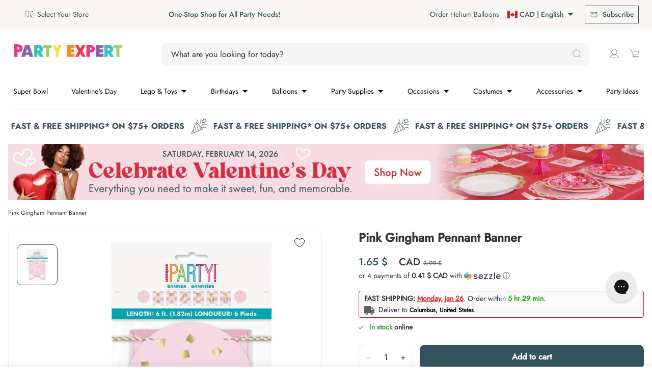

--- FILE ---
content_type: text/html; charset=utf-8
request_url: https://www.party-expert.com/products/pink-gingham-pennant-banner
body_size: 113094
content:
<!DOCTYPE html>
<html class="js-noscript" lang="en">
<head>
  
	  <script src="//www.party-expert.com/cdn/shop/files/pandectes-rules.js?v=285926675942708337"></script>
  

  <script async src="https://cdn.rebuyengine.com/onsite/js/rebuy.js?shop=partyexpertballoon.myshopify.com"></script>

  <!-- Google Tag Manager -->
  
    <script>(function(w,d,s,l,i){w[l]=w[l]||[];w[l].push({'gtm.start':
    new Date().getTime(),event:'gtm.js'});var f=d.getElementsByTagName(s)[0],
    j=d.createElement(s),dl=l!='dataLayer'?'&l='+l:'';j.async=true;j.src=
    'https://www.googletagmanager.com/gtm.js?id='+i+dl;f.parentNode.insertBefore(j,f);
    })(window,document,'script','dataLayer','GTM-W36SXB2');</script>
  
  <!-- End Google Tag Manager -->

  
  <!-- Ahrefs Tag -->
  <script src="https://analytics.ahrefs.com/analytics.js" data-key="oCJ3NF/9VRn5qYsmNpRYuQ" async></script>
  <!-- End Ahrefs Tag -->
  

  
    <script>
  window.KiwiSizing = window.KiwiSizing === undefined ? {} : window.KiwiSizing;
  KiwiSizing.shop = "partyexpertballoon.myshopify.com";
  
  
  KiwiSizing.data = {
    collections: "62073012290,61861855298,61740253250,298146267322,61886496834,75486888002,305071980730,61886398530,163992633404,313248088250",
    tags: "available_online:In stock,birthday_types:Decorations,categories:Birthdays by Age,categories:Decorations,Collections,collections:Pink Gingham,colors:Pink,departments:Birthdays,departments:Party Supplies,genders:Girls,milestone_birthdays:1st Birthday,PromoSiteWide,types:Banners",
    product: "4592518922300",
    vendor: "UNIQUE PARTY FAVORS",
    type: "1st Birthday",
    title: "Pink Gingham Pennant Banner",
    images: ["\/\/www.party-expert.com\/cdn\/shop\/products\/unique-party-favors-1st-birthday-pink-gingham-pennant-banner-011179749089-14802691555388.jpg?v=1762448600"],
    options: [{"name":"Title","position":1,"values":["Default Title"]}],
    variants: [{"id":32326806143036,"title":"Default Title","option1":"Default Title","option2":null,"option3":null,"sku":"1101960","requires_shipping":true,"taxable":true,"featured_image":null,"available":true,"name":"Pink Gingham Pennant Banner","public_title":null,"options":["Default Title"],"price":165,"weight":0,"compare_at_price":399,"inventory_management":"shopify","barcode":"011179749089","requires_selling_plan":false,"selling_plan_allocations":[],"quantity_rule":{"min":1,"max":null,"increment":1}}],
  };
  
  </script>

  

  
  <link rel="preconnect" href="https://fonts.gstatic.com">
  
  <meta name="viewport" content="width=device-width, initial-scale=1, viewport-fit=cover">
  <meta name="theme-color" content="#34535c">
  
<link rel="shortcut icon" href="//www.party-expert.com/cdn/shop/files/PE_WEBSITE_2018_FAVICON_16x16_v1.png?crop=center&height=32&v=1738581142&width=32" type="image/png">


  <title>Pink Gingham Pennant Banner | Party Expert</title>
<meta name="description" content="Sold individually.">
<link rel="canonical" href="https://www.party-expert.com/products/pink-gingham-pennant-banner">

  

<meta property="og:site_name" content="Party Expert">
<meta property="og:url" content="https://www.party-expert.com/products/pink-gingham-pennant-banner">
<meta property="og:title" content="Pink Gingham Pennant Banner | Party Expert">
<meta property="og:type" content="product">
<meta property="og:description" content="Sold individually."><meta property="og:image" content="http://www.party-expert.com/cdn/shop/products/unique-party-favors-1st-birthday-pink-gingham-pennant-banner-011179749089-14802691555388.jpg?v=1762448600">
  <meta property="og:image:secure_url" content="https://www.party-expert.com/cdn/shop/products/unique-party-favors-1st-birthday-pink-gingham-pennant-banner-011179749089-14802691555388.jpg?v=1762448600">
  <meta property="og:image:width" content="1200">
  <meta property="og:image:height" content="1200"><meta property="og:price:amount" content="1.65">
  <meta property="og:price:currency" content="CAD"><meta name="twitter:card" content="summary_large_image">
<meta name="twitter:title" content="Pink Gingham Pennant Banner | Party Expert">
<meta name="twitter:description" content="Sold individually.">

  <style>
  :root {
    
    --color-primary-default-bg: #34535c;
    --color-primary-hover-bg: #34535c;
    --color-primary-hover-bg-lighter: #000000;
    --color-primary-default-bg-lighter: #ffffff;
    --color-primary-default-bg-darker: #34535c;
    --color-primary-disabled-bg: #e7e7e7;
    --color-primary-default-text: #ffffff;
    --color-primary-darker-text: #333333;
    --color-primary-disabled-text: #4F5557;
    --color-link-default: #34535c;
    --color-link-hover: #34535c;
    --color-link-disabled: #666666;
    --decoration-link: none;

    
    --color-secondary-accent-grey: #f2f2f2;
    --color-secondary-accent-blue: #088488;
    --color-secondary-accent-white: #ffffff;
    --color-secondary-default-text: var(--color-primary-default-bg);
    --color-secondary-hover-border: var(--color-primary-hover-bg);
    --color-secondary-hover-text: var(--color-primary-hover-bg);
    --color-secondary-default-border: var(--color-primary-default-bg);
    --color-secondary-disabled-border: var(--color-primary-disabled-bg);

     
     --color-tertiary: #e7e7e7;
     --color-tertiary-hover: #34535c;
     --color-tertiary-disabled: #2e3031;
     --color-tertiary-text: #8765ac;
     --color-tertiary-text-hover: #5e43a1;
     --color-tertiary-text-disabled: #7a6f9b;
     --decoration-tertiary: none;
     --color-pagination-button: var(--color-primary-default-bg);
  }
</style>

<link rel="preload" href="//www.party-expert.com/cdn/shop/t/1059/assets/jost-regular.woff2?v=116544618924972762801760627771" as="font" type="font/woff2" crossorigin>
  <link rel="preload" href="//www.party-expert.com/cdn/shop/t/1059/assets/jost-medium.woff2?v=44388337638819308501760627770" as="font" type="font/woff2" crossorigin>
  <link rel="preload" href="//www.party-expert.com/cdn/shop/t/1059/assets/raleway-bold.woff2?v=48182769662191271331760628026" as="font" type="font/woff2" crossorigin><script>window.performance && window.performance.mark && window.performance.mark('shopify.content_for_header.start');</script><meta name="google-site-verification" content="wC2Vavir9xCUq17QzEfMogjDoNusfnGYp0myCmFhIy8">
<meta name="google-site-verification" content="_xSVz5qDzB7eL8YkwppHwkN_LKM3BZy7ML38wq2x4Mo">
<meta name="facebook-domain-verification" content="opyklpecr9fbpwi4yt0h0kc05yonrb">
<meta id="shopify-digital-wallet" name="shopify-digital-wallet" content="/7231668290/digital_wallets/dialog">
<meta name="shopify-checkout-api-token" content="cb722b0df29011a2464dc2edaf5dca67">
<link rel="alternate" hreflang="x-default" href="https://www.party-expert.com/products/pink-gingham-pennant-banner">
<link rel="alternate" hreflang="en-US" href="https://www.party-expert.com/en-us/products/pink-gingham-pennant-banner">
<link rel="alternate" hreflang="fr-US" href="https://www.party-expert.com/fr-us/products/pink-gingham-pennant-banner">
<link rel="alternate" hreflang="en-CA" href="https://www.party-expert.com/products/pink-gingham-pennant-banner">
<link rel="alternate" hreflang="fr-CA" href="https://www.party-expert.com/fr/products/pink-gingham-pennant-banner">
<link rel="alternate" type="application/json+oembed" href="https://www.party-expert.com/products/pink-gingham-pennant-banner.oembed">
<script async="async" src="/checkouts/internal/preloads.js?locale=en-CA"></script>
<link rel="preconnect" href="https://shop.app" crossorigin="anonymous">
<script async="async" src="https://shop.app/checkouts/internal/preloads.js?locale=en-CA&shop_id=7231668290" crossorigin="anonymous"></script>
<script id="apple-pay-shop-capabilities" type="application/json">{"shopId":7231668290,"countryCode":"CA","currencyCode":"CAD","merchantCapabilities":["supports3DS"],"merchantId":"gid:\/\/shopify\/Shop\/7231668290","merchantName":"Party Expert","requiredBillingContactFields":["postalAddress","email","phone"],"requiredShippingContactFields":["postalAddress","email","phone"],"shippingType":"shipping","supportedNetworks":["visa","masterCard","amex","discover","interac","jcb"],"total":{"type":"pending","label":"Party Expert","amount":"1.00"},"shopifyPaymentsEnabled":true,"supportsSubscriptions":true}</script>
<script id="shopify-features" type="application/json">{"accessToken":"cb722b0df29011a2464dc2edaf5dca67","betas":["rich-media-storefront-analytics"],"domain":"www.party-expert.com","predictiveSearch":true,"shopId":7231668290,"locale":"en"}</script>
<script>var Shopify = Shopify || {};
Shopify.shop = "partyexpertballoon.myshopify.com";
Shopify.locale = "en";
Shopify.currency = {"active":"CAD","rate":"1.0"};
Shopify.country = "CA";
Shopify.theme = {"name":"[QAT\/UAT] - Release 1.25.0 Oct 16 - Diff","id":148708491450,"schema_name":"Party Expert","schema_version":"1.25.0","theme_store_id":871,"role":"main"};
Shopify.theme.handle = "null";
Shopify.theme.style = {"id":null,"handle":null};
Shopify.cdnHost = "www.party-expert.com/cdn";
Shopify.routes = Shopify.routes || {};
Shopify.routes.root = "/";</script>
<script type="module">!function(o){(o.Shopify=o.Shopify||{}).modules=!0}(window);</script>
<script>!function(o){function n(){var o=[];function n(){o.push(Array.prototype.slice.apply(arguments))}return n.q=o,n}var t=o.Shopify=o.Shopify||{};t.loadFeatures=n(),t.autoloadFeatures=n()}(window);</script>
<script>
  window.ShopifyPay = window.ShopifyPay || {};
  window.ShopifyPay.apiHost = "shop.app\/pay";
  window.ShopifyPay.redirectState = null;
</script>
<script id="shop-js-analytics" type="application/json">{"pageType":"product"}</script>
<script defer="defer" async type="module" src="//www.party-expert.com/cdn/shopifycloud/shop-js/modules/v2/client.init-shop-cart-sync_BT-GjEfc.en.esm.js"></script>
<script defer="defer" async type="module" src="//www.party-expert.com/cdn/shopifycloud/shop-js/modules/v2/chunk.common_D58fp_Oc.esm.js"></script>
<script defer="defer" async type="module" src="//www.party-expert.com/cdn/shopifycloud/shop-js/modules/v2/chunk.modal_xMitdFEc.esm.js"></script>
<script type="module">
  await import("//www.party-expert.com/cdn/shopifycloud/shop-js/modules/v2/client.init-shop-cart-sync_BT-GjEfc.en.esm.js");
await import("//www.party-expert.com/cdn/shopifycloud/shop-js/modules/v2/chunk.common_D58fp_Oc.esm.js");
await import("//www.party-expert.com/cdn/shopifycloud/shop-js/modules/v2/chunk.modal_xMitdFEc.esm.js");

  window.Shopify.SignInWithShop?.initShopCartSync?.({"fedCMEnabled":true,"windoidEnabled":true});

</script>
<script>
  window.Shopify = window.Shopify || {};
  if (!window.Shopify.featureAssets) window.Shopify.featureAssets = {};
  window.Shopify.featureAssets['shop-js'] = {"shop-cart-sync":["modules/v2/client.shop-cart-sync_DZOKe7Ll.en.esm.js","modules/v2/chunk.common_D58fp_Oc.esm.js","modules/v2/chunk.modal_xMitdFEc.esm.js"],"init-fed-cm":["modules/v2/client.init-fed-cm_B6oLuCjv.en.esm.js","modules/v2/chunk.common_D58fp_Oc.esm.js","modules/v2/chunk.modal_xMitdFEc.esm.js"],"shop-cash-offers":["modules/v2/client.shop-cash-offers_D2sdYoxE.en.esm.js","modules/v2/chunk.common_D58fp_Oc.esm.js","modules/v2/chunk.modal_xMitdFEc.esm.js"],"shop-login-button":["modules/v2/client.shop-login-button_QeVjl5Y3.en.esm.js","modules/v2/chunk.common_D58fp_Oc.esm.js","modules/v2/chunk.modal_xMitdFEc.esm.js"],"pay-button":["modules/v2/client.pay-button_DXTOsIq6.en.esm.js","modules/v2/chunk.common_D58fp_Oc.esm.js","modules/v2/chunk.modal_xMitdFEc.esm.js"],"shop-button":["modules/v2/client.shop-button_DQZHx9pm.en.esm.js","modules/v2/chunk.common_D58fp_Oc.esm.js","modules/v2/chunk.modal_xMitdFEc.esm.js"],"avatar":["modules/v2/client.avatar_BTnouDA3.en.esm.js"],"init-windoid":["modules/v2/client.init-windoid_CR1B-cfM.en.esm.js","modules/v2/chunk.common_D58fp_Oc.esm.js","modules/v2/chunk.modal_xMitdFEc.esm.js"],"init-shop-for-new-customer-accounts":["modules/v2/client.init-shop-for-new-customer-accounts_C_vY_xzh.en.esm.js","modules/v2/client.shop-login-button_QeVjl5Y3.en.esm.js","modules/v2/chunk.common_D58fp_Oc.esm.js","modules/v2/chunk.modal_xMitdFEc.esm.js"],"init-shop-email-lookup-coordinator":["modules/v2/client.init-shop-email-lookup-coordinator_BI7n9ZSv.en.esm.js","modules/v2/chunk.common_D58fp_Oc.esm.js","modules/v2/chunk.modal_xMitdFEc.esm.js"],"init-shop-cart-sync":["modules/v2/client.init-shop-cart-sync_BT-GjEfc.en.esm.js","modules/v2/chunk.common_D58fp_Oc.esm.js","modules/v2/chunk.modal_xMitdFEc.esm.js"],"shop-toast-manager":["modules/v2/client.shop-toast-manager_DiYdP3xc.en.esm.js","modules/v2/chunk.common_D58fp_Oc.esm.js","modules/v2/chunk.modal_xMitdFEc.esm.js"],"init-customer-accounts":["modules/v2/client.init-customer-accounts_D9ZNqS-Q.en.esm.js","modules/v2/client.shop-login-button_QeVjl5Y3.en.esm.js","modules/v2/chunk.common_D58fp_Oc.esm.js","modules/v2/chunk.modal_xMitdFEc.esm.js"],"init-customer-accounts-sign-up":["modules/v2/client.init-customer-accounts-sign-up_iGw4briv.en.esm.js","modules/v2/client.shop-login-button_QeVjl5Y3.en.esm.js","modules/v2/chunk.common_D58fp_Oc.esm.js","modules/v2/chunk.modal_xMitdFEc.esm.js"],"shop-follow-button":["modules/v2/client.shop-follow-button_CqMgW2wH.en.esm.js","modules/v2/chunk.common_D58fp_Oc.esm.js","modules/v2/chunk.modal_xMitdFEc.esm.js"],"checkout-modal":["modules/v2/client.checkout-modal_xHeaAweL.en.esm.js","modules/v2/chunk.common_D58fp_Oc.esm.js","modules/v2/chunk.modal_xMitdFEc.esm.js"],"shop-login":["modules/v2/client.shop-login_D91U-Q7h.en.esm.js","modules/v2/chunk.common_D58fp_Oc.esm.js","modules/v2/chunk.modal_xMitdFEc.esm.js"],"lead-capture":["modules/v2/client.lead-capture_BJmE1dJe.en.esm.js","modules/v2/chunk.common_D58fp_Oc.esm.js","modules/v2/chunk.modal_xMitdFEc.esm.js"],"payment-terms":["modules/v2/client.payment-terms_Ci9AEqFq.en.esm.js","modules/v2/chunk.common_D58fp_Oc.esm.js","modules/v2/chunk.modal_xMitdFEc.esm.js"]};
</script>
<script>(function() {
  var isLoaded = false;
  function asyncLoad() {
    if (isLoaded) return;
    isLoaded = true;
    var urls = ["https:\/\/app.kiwisizing.com\/web\/js\/dist\/kiwiSizing\/plugin\/SizingPlugin.prod.js?v=330\u0026shop=partyexpertballoon.myshopify.com","\/\/staticw2.yotpo.com\/JToUp6YBrtr6Xqiw6TB2M1nX2XJMYpHXhqvZLclE\/widget.js?shop=partyexpertballoon.myshopify.com","","https:\/\/woolyfeed-tags.nyc3.cdn.digitaloceanspaces.com\/partyexpertballoon.myshopify.com\/9190324703.js?shop=partyexpertballoon.myshopify.com","https:\/\/widgets.automizely.com\/returns\/main.js?shop=partyexpertballoon.myshopify.com","","","\/\/backinstock.useamp.com\/widget\/37799_1767156443.js?category=bis\u0026v=6\u0026shop=partyexpertballoon.myshopify.com"];
    for (var i = 0; i < urls.length; i++) {
      var s = document.createElement('script');
      s.type = 'text/javascript';
      s.async = true;
      s.src = urls[i];
      var x = document.getElementsByTagName('script')[0];
      x.parentNode.insertBefore(s, x);
    }
  };
  if(window.attachEvent) {
    window.attachEvent('onload', asyncLoad);
  } else {
    window.addEventListener('load', asyncLoad, false);
  }
})();</script>
<script id="__st">var __st={"a":7231668290,"offset":-18000,"reqid":"ac650fb8-fd67-4ec8-8c53-bc126170a8c1-1769084997","pageurl":"www.party-expert.com\/products\/pink-gingham-pennant-banner","u":"8f774ed6183f","p":"product","rtyp":"product","rid":4592518922300};</script>
<script>window.ShopifyPaypalV4VisibilityTracking = true;</script>
<script id="captcha-bootstrap">!function(){'use strict';const t='contact',e='account',n='new_comment',o=[[t,t],['blogs',n],['comments',n],[t,'customer']],c=[[e,'customer_login'],[e,'guest_login'],[e,'recover_customer_password'],[e,'create_customer']],r=t=>t.map((([t,e])=>`form[action*='/${t}']:not([data-nocaptcha='true']) input[name='form_type'][value='${e}']`)).join(','),a=t=>()=>t?[...document.querySelectorAll(t)].map((t=>t.form)):[];function s(){const t=[...o],e=r(t);return a(e)}const i='password',u='form_key',d=['recaptcha-v3-token','g-recaptcha-response','h-captcha-response',i],f=()=>{try{return window.sessionStorage}catch{return}},m='__shopify_v',_=t=>t.elements[u];function p(t,e,n=!1){try{const o=window.sessionStorage,c=JSON.parse(o.getItem(e)),{data:r}=function(t){const{data:e,action:n}=t;return t[m]||n?{data:e,action:n}:{data:t,action:n}}(c);for(const[e,n]of Object.entries(r))t.elements[e]&&(t.elements[e].value=n);n&&o.removeItem(e)}catch(o){console.error('form repopulation failed',{error:o})}}const l='form_type',E='cptcha';function T(t){t.dataset[E]=!0}const w=window,h=w.document,L='Shopify',v='ce_forms',y='captcha';let A=!1;((t,e)=>{const n=(g='f06e6c50-85a8-45c8-87d0-21a2b65856fe',I='https://cdn.shopify.com/shopifycloud/storefront-forms-hcaptcha/ce_storefront_forms_captcha_hcaptcha.v1.5.2.iife.js',D={infoText:'Protected by hCaptcha',privacyText:'Privacy',termsText:'Terms'},(t,e,n)=>{const o=w[L][v],c=o.bindForm;if(c)return c(t,g,e,D).then(n);var r;o.q.push([[t,g,e,D],n]),r=I,A||(h.body.append(Object.assign(h.createElement('script'),{id:'captcha-provider',async:!0,src:r})),A=!0)});var g,I,D;w[L]=w[L]||{},w[L][v]=w[L][v]||{},w[L][v].q=[],w[L][y]=w[L][y]||{},w[L][y].protect=function(t,e){n(t,void 0,e),T(t)},Object.freeze(w[L][y]),function(t,e,n,w,h,L){const[v,y,A,g]=function(t,e,n){const i=e?o:[],u=t?c:[],d=[...i,...u],f=r(d),m=r(i),_=r(d.filter((([t,e])=>n.includes(e))));return[a(f),a(m),a(_),s()]}(w,h,L),I=t=>{const e=t.target;return e instanceof HTMLFormElement?e:e&&e.form},D=t=>v().includes(t);t.addEventListener('submit',(t=>{const e=I(t);if(!e)return;const n=D(e)&&!e.dataset.hcaptchaBound&&!e.dataset.recaptchaBound,o=_(e),c=g().includes(e)&&(!o||!o.value);(n||c)&&t.preventDefault(),c&&!n&&(function(t){try{if(!f())return;!function(t){const e=f();if(!e)return;const n=_(t);if(!n)return;const o=n.value;o&&e.removeItem(o)}(t);const e=Array.from(Array(32),(()=>Math.random().toString(36)[2])).join('');!function(t,e){_(t)||t.append(Object.assign(document.createElement('input'),{type:'hidden',name:u})),t.elements[u].value=e}(t,e),function(t,e){const n=f();if(!n)return;const o=[...t.querySelectorAll(`input[type='${i}']`)].map((({name:t})=>t)),c=[...d,...o],r={};for(const[a,s]of new FormData(t).entries())c.includes(a)||(r[a]=s);n.setItem(e,JSON.stringify({[m]:1,action:t.action,data:r}))}(t,e)}catch(e){console.error('failed to persist form',e)}}(e),e.submit())}));const S=(t,e)=>{t&&!t.dataset[E]&&(n(t,e.some((e=>e===t))),T(t))};for(const o of['focusin','change'])t.addEventListener(o,(t=>{const e=I(t);D(e)&&S(e,y())}));const B=e.get('form_key'),M=e.get(l),P=B&&M;t.addEventListener('DOMContentLoaded',(()=>{const t=y();if(P)for(const e of t)e.elements[l].value===M&&p(e,B);[...new Set([...A(),...v().filter((t=>'true'===t.dataset.shopifyCaptcha))])].forEach((e=>S(e,t)))}))}(h,new URLSearchParams(w.location.search),n,t,e,['guest_login'])})(!0,!1)}();</script>
<script integrity="sha256-4kQ18oKyAcykRKYeNunJcIwy7WH5gtpwJnB7kiuLZ1E=" data-source-attribution="shopify.loadfeatures" defer="defer" src="//www.party-expert.com/cdn/shopifycloud/storefront/assets/storefront/load_feature-a0a9edcb.js" crossorigin="anonymous"></script>
<script crossorigin="anonymous" defer="defer" src="//www.party-expert.com/cdn/shopifycloud/storefront/assets/shopify_pay/storefront-65b4c6d7.js?v=20250812"></script>
<script data-source-attribution="shopify.dynamic_checkout.dynamic.init">var Shopify=Shopify||{};Shopify.PaymentButton=Shopify.PaymentButton||{isStorefrontPortableWallets:!0,init:function(){window.Shopify.PaymentButton.init=function(){};var t=document.createElement("script");t.src="https://www.party-expert.com/cdn/shopifycloud/portable-wallets/latest/portable-wallets.en.js",t.type="module",document.head.appendChild(t)}};
</script>
<script data-source-attribution="shopify.dynamic_checkout.buyer_consent">
  function portableWalletsHideBuyerConsent(e){var t=document.getElementById("shopify-buyer-consent"),n=document.getElementById("shopify-subscription-policy-button");t&&n&&(t.classList.add("hidden"),t.setAttribute("aria-hidden","true"),n.removeEventListener("click",e))}function portableWalletsShowBuyerConsent(e){var t=document.getElementById("shopify-buyer-consent"),n=document.getElementById("shopify-subscription-policy-button");t&&n&&(t.classList.remove("hidden"),t.removeAttribute("aria-hidden"),n.addEventListener("click",e))}window.Shopify?.PaymentButton&&(window.Shopify.PaymentButton.hideBuyerConsent=portableWalletsHideBuyerConsent,window.Shopify.PaymentButton.showBuyerConsent=portableWalletsShowBuyerConsent);
</script>
<script>
  function portableWalletsCleanup(e){e&&e.src&&console.error("Failed to load portable wallets script "+e.src);var t=document.querySelectorAll("shopify-accelerated-checkout .shopify-payment-button__skeleton, shopify-accelerated-checkout-cart .wallet-cart-button__skeleton"),e=document.getElementById("shopify-buyer-consent");for(let e=0;e<t.length;e++)t[e].remove();e&&e.remove()}function portableWalletsNotLoadedAsModule(e){e instanceof ErrorEvent&&"string"==typeof e.message&&e.message.includes("import.meta")&&"string"==typeof e.filename&&e.filename.includes("portable-wallets")&&(window.removeEventListener("error",portableWalletsNotLoadedAsModule),window.Shopify.PaymentButton.failedToLoad=e,"loading"===document.readyState?document.addEventListener("DOMContentLoaded",window.Shopify.PaymentButton.init):window.Shopify.PaymentButton.init())}window.addEventListener("error",portableWalletsNotLoadedAsModule);
</script>

<script type="module" src="https://www.party-expert.com/cdn/shopifycloud/portable-wallets/latest/portable-wallets.en.js" onError="portableWalletsCleanup(this)" crossorigin="anonymous"></script>
<script nomodule>
  document.addEventListener("DOMContentLoaded", portableWalletsCleanup);
</script>

<link id="shopify-accelerated-checkout-styles" rel="stylesheet" media="screen" href="https://www.party-expert.com/cdn/shopifycloud/portable-wallets/latest/accelerated-checkout-backwards-compat.css" crossorigin="anonymous">
<style id="shopify-accelerated-checkout-cart">
        #shopify-buyer-consent {
  margin-top: 1em;
  display: inline-block;
  width: 100%;
}

#shopify-buyer-consent.hidden {
  display: none;
}

#shopify-subscription-policy-button {
  background: none;
  border: none;
  padding: 0;
  text-decoration: underline;
  font-size: inherit;
  cursor: pointer;
}

#shopify-subscription-policy-button::before {
  box-shadow: none;
}

      </style>

<script>window.performance && window.performance.mark && window.performance.mark('shopify.content_for_header.end');</script><style>
  /*
    ------------------------------
    Jost
    ------------------------------
  */

  /* Light */
  @font-face {
    font-family: 'Jost Light';
    font-style: normal;
    font-weight: 300;
    font-display: swap;
    src: url("//www.party-expert.com/cdn/shop/t/1059/assets/jost-light.woff2?v=42311408594220060861760627768") format('woff2'),
      url("//www.party-expert.com/cdn/shop/t/1059/assets/jost-light.woff?v=160893996012444496981760627768") format('woff');
      url("//www.party-expert.com/cdn/shop/t/1059/assets/jost-light.ttf?v=48557700282951298831760627767") format('ttf');
  }

  /* Normal (Regular) */
  @font-face {
    font-family: 'Jost Regular';
    font-style: normal;
    font-weight: 400;
    font-display: swap;
    src: url("//www.party-expert.com/cdn/shop/t/1059/assets/jost-regular.woff2?v=116544618924972762801760627771") format('woff2'),
      url("//www.party-expert.com/cdn/shop/t/1059/assets/jost-regular.woff?v=113604717249040089051760627771") format('woff');
      url("//www.party-expert.com/cdn/shop/t/1059/assets/jost-regular.ttf?v=132992617034995066121760627770") format('ttf');
  }

  /* Medium */
  @font-face {
    font-family: 'Jost Medium';
    font-style: normal;
    font-weight: 500;
    font-display: swap;
    src: url("//www.party-expert.com/cdn/shop/t/1059/assets/jost-medium.woff2?v=44388337638819308501760627770") format('woff2'),
      url("//www.party-expert.com/cdn/shop/t/1059/assets/jost-medium.woff?v=26037546578571409811760627769") format('woff');
      url("//www.party-expert.com/cdn/shop/t/1059/assets/jost-medium.ttf?v=163855010180981257901760627769") format('ttf');
  }

  /* Bold */
  @font-face {
    font-family: 'Jost Bold';
    font-style: normal;
    font-weight: 700;
    font-display: swap;
    src: url("//www.party-expert.com/cdn/shop/t/1059/assets/jost-bold.woff2?v=182367086042551434941760627767") format('woff2'),
      url("//www.party-expert.com/cdn/shop/t/1059/assets/jost-bold.woff?v=94266641157110611761760627766") format('woff');
      url("//www.party-expert.com/cdn/shop/t/1059/assets/jost-bold.ttf?v=92821212282746818381760627766") format('ttf');
  }

  /*
    ------------------------------
    Raleway
    ------------------------------
  */
  @font-face {
    font-family: 'Raleway Bold';
    font-style: normal;
    font-weight: 700;
    font-display: swap;
    src: url("//www.party-expert.com/cdn/shop/t/1059/assets/raleway-bold.woff2?v=48182769662191271331760628026") format('woff2'),
      url("//www.party-expert.com/cdn/shop/t/1059/assets/raleway-bold.woff?v=42815698253232065531760628026") format('woff');
      url("//www.party-expert.com/cdn/shop/t/1059/assets/raleway-bold.ttf?v=78917457973149029511760628025") format('ttf');
  }
</style>
<script>document.documentElement.classList.remove('js-noscript');</script>
  <script>
(function(theme) {
  // 1. Shop
  theme.shop = {
    address: {"first_name":null,"address1":"1775 Rue John-Molson","phone":"438-771-7224","city":"Laval","zip":"H7T 0R3","province":"Quebec","country":"Canada","last_name":null,"address2":"","company":"Party Expert Group Inc.","latitude":45.5476513,"longitude":-73.798102,"name":"","country_code":"CA","province_code":"QC"},
    currency: "CAD",
    moneyFormat: "{{amount}} $",
    moneyWithCurrencyFormat: "CAD $ {{amount}}",
    domain: "www.party-expert.com",
    locale: "en",
    name: "Party Expert",
    url: "https:\/\/www.party-expert.com",
    subscriptionPolicyUrl: null,
    country: "CA",
    stores: {
        14212956226: {"name":"Party Expert - Galerie Laval","id":14212956226,"address":{"address1":"1633 boul. Le Corbusier","address2":"","city":"Laval","country":"Canada","country_code":"CA","latitude":45.5642483,"longitude":-73.72939459999998,"name":"Party Expert - Laval","phone":"450-687-7678","province":"Québec","province_code":"QC","zip":"H7S 1Z3"},"latitude":45.5642483,"longitude":-73.72939459999998,"status":1,"hours":{"0":{"open":"10","close":"17"},"1":{"open":"10","close":"18"},"2":{"open":"10","close":"18"},"3":{"open":"10","close":"18"},"4":{"open":"10","close":"21"},"5":{"open":"10","close":"21"},"6":{"open":"9","close":"17"}},"prep_time":4,"store_details_link":"https://www.party-expert.com/pages/party-expert-galeries-laval-party-store-in-laval-qc-store-details"},
        14642020418: {"name":"Party Expert - Promenades Saint-Bruno","id":14642020418,"address":{"address1":"1233 Bd des Promenades","address2":"","city":"Saint-Bruno-de-Montarville","country":"Canada","country_code":"CA","latitude":45.4996127,"longitude":-73.3788775,"name":"Party Expert - Promenades Saint-Bruno","phone":"450-690-3400","province":"Québec","province_code":"QC","zip":"J3V 6H1"},"latitude":45.4996127,"longitude":-73.3788775,"status":1,"hours":{"0":{"open":"10","close":"17"},"1":{"open":"10","close":"18"},"2":{"open":"10","close":"18"},"3":{"open":"10","close":"18"},"4":{"open":"10","close":"21"},"5":{"open":"10","close":"21"},"6":{"open":"9","close":"17"}},"prep_time":4,"store_details_link":"https://www.party-expert.com/pages/party-expert-st-bruno-party-store-in-st-bruno-de-montarville-qc-store-details"},
        14642053186: {"name":"Party Expert - Dollard Des Ormeaux","id":14642053186,"address":{"address1":"3357 Boul. Des Sources","address2":"","city":"Dollard-Des Ormeaux","country":"Canada","country_code":"CA","latitude":45.4866102,"longitude":-73.7976741,"name":"Party Expert - Dollard Des Ormeaux","phone":"514-542-4060","province":"Québec","province_code":"QC","zip":"H9B 1Z8"},"latitude":45.4866102,"longitude":-73.7976741,"status":1,"hours":{"0":{"open":"10","close":"17"},"1":{"open":"10","close":"18"},"2":{"open":"10","close":"18"},"3":{"open":"10","close":"18"},"4":{"open":"10","close":"21"},"5":{"open":"10","close":"21"},"6":{"open":"9","close":"17"}},"prep_time":4,"store_details_link":"https://www.party-expert.com/pages/party-expert-ddo-party-store-in-dollard-des-ormeaux-qc-store-details"},
        14642118722: {"name":"Party Expert - Lachenaie","id":14642118722,"address":{"address1":"360 Mnt des Pionniers","address2":"","city":"Terrebonne","country":"Canada","country_code":"CA","latitude":45.7104284,"longitude":-73.512115,"name":"Party Expert - Lachenaie","phone":"450-585-8888","province":"Québec","province_code":"QC","zip":"J6V 1S6"},"latitude":45.7104284,"longitude":-73.512115,"status":1,"hours":{"0":{"open":"10","close":"17"},"1":{"open":"10","close":"18"},"2":{"open":"10","close":"18"},"3":{"open":"10","close":"18"},"4":{"open":"10","close":"21"},"5":{"open":"10","close":"21"},"6":{"open":"9","close":"17"}},"prep_time":4,"store_details_link":"https://www.party-expert.com/pages/party-expert-lachenaie-party-store-in-terrebonne-qc"},
        14642151490: {"name":"Party Expert - Québec","id":14642151490,"address":{"address1":"4825 Boul. Pierre-Bertrand","address2":"","city":"Québec","country":"Canada","country_code":"CA","latitude":46.8321085,"longitude":-71.2810988,"name":"Party Expert - Québec","phone":"418-626-5126","province":"Québec","province_code":"QC","zip":"G2K 0N2"},"latitude":46.8321085,"longitude":-71.2810988,"status":1,"hours":{"0":{"open":"10","close":"17"},"1":{"open":"10","close":"18"},"2":{"open":"10","close":"18"},"3":{"open":"10","close":"18"},"4":{"open":"10","close":"21"},"5":{"open":"10","close":"21"},"6":{"open":"9","close":"17"}},"prep_time":4,"store_details_link":"https://www.party-expert.com/pages/party-expert-quebec-party-store-in-quebec-city-qc"},
        14642184258: {"name":"Party Expert - Terrebonne","id":14642184258,"address":{"address1":"1185 boul. Moody","address2":"","city":"Terrebonne","country":"Canada","country_code":"CA","latitude":45.7043693,"longitude":-73.64768040000001,"name":"Party Expert - Terrebonne","phone":"450-471-5605","province":"Québec","province_code":"QC","zip":"J6W 3Z5"},"latitude":45.7043693,"longitude":-73.64768040000001,"status":1,"hours":{"0":{"open":"10","close":"17"},"1":{"open":"10","close":"18"},"2":{"open":"10","close":"18"},"3":{"open":"10","close":"18"},"4":{"open":"10","close":"21"},"5":{"open":"10","close":"21"},"6":{"open":"9","close":"17"}},"prep_time":4,"store_details_link":"https://www.party-expert.com/pages/party-expert-galeries-terrebonne-party-store-in-terrebonne-qc-store-details"},
        14642217026: {"name":"Party Expert - Montreal","id":14642217026,"address":{"address1":"1022 Rue du Marché Central","address2":"Marché Central","city":"Montreal","country":"Canada","country_code":"CA","latitude":45.53415,"longitude":-73.65571,"name":"Party Expert - Montreal","phone":"514-384-8880","province":"Québec","province_code":"QC","zip":"H4N 3K1"},"latitude":45.53415,"longitude":-73.65571,"status":1,"hours":{"0":{"open":"10","close":"17"},"1":{"open":"10","close":"18"},"2":{"open":"10","close":"18"},"3":{"open":"10","close":"18"},"4":{"open":"10","close":"21"},"5":{"open":"10","close":"21"},"6":{"open":"9","close":"17"}},"prep_time":4,"store_details_link":"https://www.party-expert.com/pages/store-details-marche-central"},
        14642249794: {"name":"Party Expert - Ste-Thérèse","id":14642249794,"address":{"address1":"170 Bd du Curé-Labelle","address2":"","city":"Sainte-Thérèse","country":"Canada","country_code":"CA","latitude":45.6426332,"longitude":-73.8339212,"name":"Party Expert - Ste-Thérèse","phone":"450-437-2999","province":"Québec","province_code":"QC","zip":"J7E 2X5"},"latitude":45.6426332,"longitude":-73.8339212,"status":1,"hours":{"0":{"open":"10","close":"17"},"1":{"open":"10","close":"18"},"2":{"open":"10","close":"18"},"3":{"open":"10","close":"18"},"4":{"open":"10","close":"21"},"5":{"open":"10","close":"21"},"6":{"open":"9","close":"17"}},"prep_time":4,"store_details_link":"https://www.party-expert.com/pages/party-expert-ste-therese-party-store-in-sainte-therese-qc-store-details"},
        19399245890: {"name":"Party Expert - St-Jérôme","id":19399245890,"address":{"address1":"1115 Boulevard Jean-Baptiste-Rolland Ouest","address2":"Méga Centre St-Jérome","city":"Saint-Jérôme","country":"Canada","country_code":"CA","latitude":45.77175,"longitude":-74.01968,"name":"Party Expert - St-Jérome","phone":"450-660-0774","province":"Québec","province_code":"QC","zip":"J7Y 4Y7"},"latitude":45.77175,"longitude":-74.01968,"status":1,"hours":{"0":{"open":"10","close":"17"},"1":{"open":"10","close":"18"},"2":{"open":"10","close":"18"},"3":{"open":"10","close":"18"},"4":{"open":"10","close":"21"},"5":{"open":"10","close":"21"},"6":{"open":"9","close":"17"}},"prep_time":4,"store_details_link":"https://www.party-expert.com/pages/party-expert-st-jerome-party-store-in-st-jerome-qc-store-details"},
        75095408826: {"name":"Party Expert - Brossard","id":75095408826,"address":{"address1":"9650 Boul. Leduc","address2":"Suite 5, Quartier DIX30","city":"Brossard","country":"Canada","country_code":"CA","latitude":45.440980,"longitude":-73.435593,"name":"Party Expert - Brossard","phone":"450-673-0722","province":"Québec","province_code":"QC","zip":"J4Y 0B3"},"latitude":45.440980,"longitude":-73.435593,"status":1,"hours":{"0":{"open":"10","close":"17"},"1":{"open":"10","close":"18"},"2":{"open":"10","close":"18"},"3":{"open":"10","close":"18"},"4":{"open":"10","close":"21"},"5":{"open":"10","close":"21"},"6":{"open":"9","close":"17"}},"prep_time":4,"store_details_link": "https://www.party-expert.com/pages/party-expert-dix30-party-store-in-brossard-qc"},
    },
    default_location_id: '19399639106',
    
  };

  // 2. Template
  theme.template = {
    name: "product",
    suffix: null
  };

  // 3. Locales
  theme.locales = {
    "en": {
      general: {
        pagination: {
          load_more: "Show more products",
          next: "Next page",
          of_pages: "of {total}",
          page_label: "Page",
          previous: "Previous page",
        },
      },
      accessibility: {
        modal: {
          close: "Close menu",
        },
        sliders: {
          previous: "Previous",
          next: "Next",
          skip: "Skip carousel",
          skipped: "Carousel skipped",
        },
      },
      onboarding: {
        product: {
          title: "Product title",
        },
      },
      collections: {
        general: {
          items_with_count: "No products | {n} product | {n} products",
        },
      },
      filters: {
        range: {
          from: "From",
          to: "To",
        },
        results: {
          empty: "Sorry, there are no results.",
          count: "No results | {n} result | {n} results",
        },
        sorting: {
          title: "Sort by",
        },
        toolbar: {
          active_filters: "Active Filters",
          clear_all: "Clear All",
          remove_active_value: "Remove filter: {label}",
          submit: "Filter",
        },
      },
      product: {
        cta: {
          in_store_only: "In Store Only",
          notify_me: "Notify Me",
          notify_me_available: "Notify Me when Available",
          invalid_quantity: "Select quantity",
          added_to_cart: "Product Added",
          add_to_cart: "Add to cart",
          out_of_stock: "Out of stock",
          select_size: "Select Size",
        },
        alerts: {
          success: "Product successfully added to cart",
          error: "Product could not be added to cart: {error}",
        },
        availability: {
          in_stock: "In stock",
          sold_out: "Sold out",
          check_availability: "Store Availability"
        },
        form: {
          add_selling_plan_to_cart: "Add subscription to cart",
          add_to_cart: "Add to cart",
          error_message: "Product could not be added to cart: {error}",
          quantity_label: "Quantity",
          quantity_increase: "Increase quantity",
          quantity_decrease: "Decrease quantity",
          success_message: "Product successfully added to cart",
          variant_label: "Variant",
        },
        option: {
          legend: "{name}",
        },
        pricing: {
          starting_at: "Starting at",
          compare_at_price: "Compare at",
          sale_price: "Sale price",
          regular_price: "Regular price",
          per_delivery_price: "per delivery",
          selling_plan_price: "Subscription price",
          title: "Price",
        },
        selling_plans: {
          free: "free",
          one_time_purchase: "One-time purchase",
          payments: "Every payment {price} | First payment {adjusted_price}, then {price} | First {n} payments {adjusted_price} each, then {price}",
          policy_link: "View subscription policy",
          purchase_options: "Purchase Options",
          selling_plan_label: "Selling Plans",
        },
        change_size: "Change Size",
        select_size: "Select Size",
        quantity_in_cart: "All available quantity in cart",
        quantity: {
          decrease: "Decrease Quantity",
          increase: "Increase Quantity",
        },
        notify_me_ada: "Notify me when {title} is back in stock",
        items_available: "items available",
        not_available_in_store: "0 available in store",
        sets: {
          select_specific_product: "Select {title}",
          warning: "Please select a product before adding to cart",
          warning_short: "Please select a product",
          warning_unselected_option: "Select a Size before Add to cart",
        }
      },
      collections: {
        general: {
          items_with_count: "No products | {count} | {count}",
          items_loaded: "Viewing {current_count} of {count_total}",
        },
      },
      filter_toolbar: {
        remove_current_refinement: "Remove filter: {name}",
        show_toolbar_ada:  "Show Filters",
        hide_toolbar_ada:  "Hide Filters",
        facet_title: "Filter by {filter}",
        refinement_count: "No products | {count} product | {count} products",
      },
      sort_toolbar: {
        title: "Sort by",
        "asc": {
          title: "Name A-Z",
          price: "Price low to high",
          price_ratio: "Largest discount",
          vendor: "Vendor A-Z",
          published_at: "Oldest",
        },
        "desc": {
          price: "Price high to low",
          title: "Name Z-A",
          vendor: "Vendor Z-A",
          published_at: "Newest",
          recently_ordered_count: "Popularity",
        }
      },
      cart: {
        form: {
          checkout: "Check out",
          continue_shopping: "Continue shopping",
          note_label: "Add a note to your order",
          price_heading: "Price",
          product_heading: "Product",
          quantity_heading: "Quantity",
          total_heading: "Total",
          update: "Update",
        },
        general: {free_shipping: "You get free shipping!* | Spend {n} more and get free shipping!* | Spend {n} more and get free shipping!*"
        },
        line_item: {
          discount: "Discount",
          discounted_line_price: "Sale price",
          discounted_price: "Sale price",
          final_line_price: "Regular price",
          final_price: "Regular price",
          inflate_balloon_property: "Inflate Balloon",
          original_line_price: "Compare at",
          original_price: "Compare at",
          quantity_label: "Quantity",
          remove: "Remove",
          remove_aria: "Remove {title}",
          sku: "SKU:",
        },
        pickup: {summary: "Pickup – No items from {store} | Pickup – {n} Item from {store} | Pickup – {n} Items from {store}",
          estimate_label: "Ready to pickup by",
          estimate_value: "{date} at {time}",
        },
        totals: {
          
          shipping_taxes: "Taxes and \u003ca href=\"\/policies\/shipping-policy\"\u003eshipping\u003c\/a\u003e calculated at checkout",
          subtotal: "Subtotal",
        }
      },
      customer: {
        addresses: {
          add: "Add Address",
          add_new: "Add a New Address",
          address1: "Address",
          address2: "Apartment, suite, etc.",
          cancel: "Cancel",
          delete_confirm: "Are you sure you wish to delete this address?",
          city: "City",
          company: "Company",
          country: "Country",
          edit_address: "Edit address",
          first_name: "First name",
          last_name: "Last name",
          phone: "Phone Number",
          province: "Province",
          set_default: "Set as default address",
          update: "Edit Address",
          zip: "Postal\/Zip Code",
        },
      },
      search: {
        general: {
          results_with_count: "No results for \"{terms}\" | {n} result for \"{terms}\" | {n} results for \"{terms}\"",
        },
        clear: "Clear search",
        input_aria: "Type to search. Navigate forward to hear suggestions",
        label: "What are you looking for today?",
        loading: "Loading",
        no_result: "There is no result for {terms}. Please try with different search terms",
        placeholder: "What are you looking for today?",
        see_all: "See all results for \"{terms}\"",
        
        see_all_products_count: "No products found | See product ({n}) | See all products ({n})",
        
        status: "{n} results | {n} result: {types} | {n} results: {types}",
        status_labels: {
          
          articles: "{n} articles | {n} article | {n} articles",
          
          collections: "{n} categories | {n} category | {n} categories",
          
          pages: "{n} pages | {n} page | {n} pages",
          
          products: "{n} products | {n} product | {n} products",
          
          queries: "{n} suggestions | {n} suggestion | {n} suggestions",
        },
        submit: "Search",
        titles: {
          queries: "Suggestions",
          collections: "Categories",
          products: "Products for {terms}",
          articles: "Articles",
          pages: "Pages",
          recent_searches: "Recent Searches",
          popular_searches: "Popular Searches",
          popular_products: "Popular Products",
        },
        cancel: "Cancel",
        remove: "Remove",
        no_results_html: "\u003cul\u003e\u003cli\u003eDouble check your spelling\u003c\/li\u003e\u003cli\u003eUse fewer keywords\u003c\/li\u003e\u003cli\u003eSearch for less specific item\u003c\/li\u003e\u003cli\u003eTry some other popular searches below\u003c\/li\u003e\u003c\/ul\u003e",
        product: {
          sku: "SKU: {sku}",
        },
      },
      store_locator: {
        change_store: "Change Store",
        header: "Select Your Store",
        stores_near: "Store locations near",
        stores_near_you: "Store locations near you",
        results: "Results",
        set_radius: "Set Search Radius",
        all_stores: "Check all stores",
        no_stores: "Uh oh! We don’t have any stores near you… yet 😉. Good news though — you can still shop online and enjoy fast, reliable shipping right to your door!",
        form: {
          enter_address: "Enter Your Address",
          enter_city: "Enter your city or postal code",
          indicate_place: "Indicate a place",
          input_label: "Entre city or postal code",
          limit_label: "Results",
          radius_label: "Radius",
          search_button: "Search",
          user_location: "Use my location",
        },
      },
      bopis: {
        show_store_business_hours_ada: "{name} show business hours",
        hide_store_business_hours_ada: "{name} hide business hours",
        view_store_details_ada: "{name} store details",
        selected_store_ada: "{name} my store",
        select_store_ada: "{name} set as my store",
        store_details: "View Details",
        hide_schedule: "Hide Schedule",
        see_schedule: "See Schedule",
        schedule: "Schedule",
        my_store: "My Store",
        your_store: "Your Pickup Store",
        set_store: "Select my store",
        in_stock: "{n} in stock",
        loading: "Loading...",
        title: "Change store",
        close: "Close store locator",
        how_it_works: "How it works?",
        hide_map: "Hide Map",
        show_map: "Show Map",
        search: "Search for stores near me:",
        header: {
          open_store_details: "Open store details",
          open_store_locator: "Open store locator",
          store_locator: "Your store:",
        },
      },
      back_in_stock: {
        modal: {
          title: "Email Me when Available",
          subtitle: "Register your email address below to receive an email as soon as this becomes available again.",
          input_placeholder: "Email Address",
          success_btn: "Email Me when Available",
          error_message: "You have already registered for a notification for that item.",
          success_message: "Your notification has been registered",
          terms: "We'll notify you when this product is in stock. We don't share your address with anybody else.",
        },
      },
      product_tile: {
        redirect: "Go to {title} product details page",
        product_redirect: "Go to product page for: {product}",yotpo_rating: "Rated {rating} out of 5 - {count} review | Rated {rating} out of 5 - {count} reviews",
        store_inventory_in_stock: "In stock",
        store_inventory_low_stock: "Low stock",
        store_inventory_oos: "Out of stock",
        store_inventory_at: "at",
        store_inventory_online: "online",
        add_to_cart: "Add to cart: {title}",
        close_quick_add: "Close quick add",
      },
      wishlist: {
        heading: "My Wishlist",
        no_items: "No items in your wishlist",
        actions: {
          add_to_cart: "Add to Cart",
          remove: "Remove",
          add: "Add to wishlist",
        },
        modal: {
          header: "Log in to add to your wishlist!",
          login_signup: "Login \/ Sign Up",
          stay: "Stay Here",
        },
        product: {
          unavailable_at_store: "Item is out of stock at your selected location",
        },
      },
      megamenu: {
        shop_all: "Shop All",
      },
      countdown: {
        timer: {
          days: "days",
          day: "day",
          hours: "hours",
          hours_abbr: "hrs",
          minutes: "minutes",
          min_abbr: "min",
          seconds:  "sec",
        },
      },
      responsive_promo_banner: {
        copy_code: "Copy Code",
        copied: "Copied!",
      },
    },
  };

  // 4. Cart Object
  
    theme.cart = {
      currency: "CAD",
      item_count: 0,
      total_price: 0,
      items: [],
    };
  

  // 5. Customer
  theme.customer =null;

  // 6. Current Object
  theme.product = {"id":4592518922300,"title":"Pink Gingham Pennant Banner","handle":"pink-gingham-pennant-banner","description":"\u003cp\u003eSold individually.\u003c\/p\u003e","published_at":"2020-07-07T09:56:48-04:00","created_at":"2020-07-07T09:54:00-04:00","vendor":"UNIQUE PARTY FAVORS","type":"1st Birthday","tags":["available_online:In stock","birthday_types:Decorations","categories:Birthdays by Age","categories:Decorations","Collections","collections:Pink Gingham","colors:Pink","departments:Birthdays","departments:Party Supplies","genders:Girls","milestone_birthdays:1st Birthday","PromoSiteWide","types:Banners"],"price":165,"price_min":165,"price_max":165,"available":true,"price_varies":false,"compare_at_price":399,"compare_at_price_min":399,"compare_at_price_max":399,"compare_at_price_varies":false,"variants":[{"id":32326806143036,"title":"Default Title","option1":"Default Title","option2":null,"option3":null,"sku":"1101960","requires_shipping":true,"taxable":true,"featured_image":null,"available":true,"name":"Pink Gingham Pennant Banner","public_title":null,"options":["Default Title"],"price":165,"weight":0,"compare_at_price":399,"inventory_management":"shopify","barcode":"011179749089","requires_selling_plan":false,"selling_plan_allocations":[],"quantity_rule":{"min":1,"max":null,"increment":1}}],"images":["\/\/www.party-expert.com\/cdn\/shop\/products\/unique-party-favors-1st-birthday-pink-gingham-pennant-banner-011179749089-14802691555388.jpg?v=1762448600"],"featured_image":"\/\/www.party-expert.com\/cdn\/shop\/products\/unique-party-favors-1st-birthday-pink-gingham-pennant-banner-011179749089-14802691555388.jpg?v=1762448600","options":["Title"],"media":[{"alt":"Buy 1st Birthday Pink Gingham Pennant Banner sold at Party Expert","id":24061887905978,"position":1,"preview_image":{"aspect_ratio":1.0,"height":1200,"width":1200,"src":"\/\/www.party-expert.com\/cdn\/shop\/products\/unique-party-favors-1st-birthday-pink-gingham-pennant-banner-011179749089-14802691555388.jpg?v=1762448600"},"aspect_ratio":1.0,"height":1200,"media_type":"image","src":"\/\/www.party-expert.com\/cdn\/shop\/products\/unique-party-favors-1st-birthday-pink-gingham-pennant-banner-011179749089-14802691555388.jpg?v=1762448600","width":1200}],"requires_selling_plan":false,"selling_plan_groups":[],"content":"\u003cp\u003eSold individually.\u003c\/p\u003e"};
  
    
    theme.product.options = [{"name":"Title","position":1,"values":["Default Title"]}];
    
      theme.product.variants[0].inventory_policy = "deny";
      theme.product.variants[0].inventory_quantity = 65;
      theme.product.variants[0].store_inventory = {"14212956226":0,"14641987650":0,"14642020418":0,"14642053186":0,"14642085954":0,"14642118722":0,"14642151490":6,"14642184258":0,"14642217026":0,"14642249794":0,"19399245890":3,"19399278658":0,"19399311426":0,"19399376962":0,"19399606338":0,"19399639106":65,"19400032322":0,"19400097858":0,"19400163394":0,"68437311674":0};
      
      theme.product.variants[0].title = "Default Title";
    
    theme.product.related_products = null;
  
  
    theme.collection = null;
  
  
  theme.search = {
    terms: '',
    default_sort_by: 'relevance',
    sort_by: 'relevance',
  };
  theme.page = null;

  // 7. Routes
  theme.routes = {
    rootUrl: "\/",
    accountUrl: "\/account",
    accountLoginUrl: "https:\/\/www.party-expert.com\/customer_authentication\/redirect?locale=en\u0026region_country=CA",
    accountLogoutUrl: "\/account\/logout",
    accountRegisterUrl: "https:\/\/account.party-expert.com?locale=en",
    accountAddressesUrl: "\/account\/addresses",
    collectionsUrl: "\/collections",
    allProductsCollectionUrl: "\/collections\/all",
    searchUrl: "\/search",
    cartUrl: "\/cart",
    cartAddUrl: "\/cart\/add",
    cartChangeUrl: "\/cart\/change",
    cartClearUrl: "\/cart\/clear",
    productRecommendationsUrl: "\/recommendations\/products",
    productsUrl: "\/products",
    wishListUrl: "\/account?view=wishlist",
  };

  // 8. Settings
  theme.settings = {
    enableCustomSearchAttributes: true,
    enableStoreLocator: true,
    yotpoReviewsAppID: "JToUp6YBrtr6Xqiw6TB2M1nX2XJMYpHXhqvZLclE",
    continueShoppingUrl: "\/collections\/all",
    maxQuantity: 100,
    productImageSize: "800x800",
    productsLimit: 48,
    quantityStep: 1,
    responsiveSizes: ["352","832","1200","1920"],
    gmapsApiKey: "AIzaSyC-rulfvkagg8-SBQZJB0wmyI_y_FexEn8",
    defaultMapLocation: "45.533968, -73.656381",
    storeLocatorRadii: ["25","50","100"],
    storeLocatorLimits: ["25","50","75","100"],
    bopisUrl: null,
    hiddenLineItemIds: [ // TODO: Create theme setting for hidden items
      41862768230555, // Inflate balloon variant ID
    ],
    products_page_size: 48,
    results_page_size: 48,
    querySuggestionsIndex: "shopify_enproducts_query_suggestions",
    collectionsIndex: "shopify_encollections",
    bopisActive: false,
    flippReebeeCatalog: {
      accessToken: "9743a32bb1ae30a7b488d8b2402922d6",
      merchantId: "6077",
      merchantNameIdentifier: "partyexpert",
    },
    bisEnabled: true,
    applyThemeStylesToMiniSearch: true,
    hideCartToast: true,
  };

  // 9. Localization
  theme.localization = {
    country: {
      currency: {
        iso_code: "CAD",
        name: "Canadian Dollar",
        symbol: "$",
      },
      iso_code: "CA",
      name: "Canada",
      unit_system: "metric",
    },
    language: {
      endonym_name: "English",
      iso_code: "en",
      name: "English",
      primary: true,
      root_url: "\/",
    },
  };

})(window.theme = window.theme || {});
</script>

  


  <script src="//www.party-expert.com/cdn/shop/t/1059/assets/theme.ae590217.bundle.min.js" type="module" crossorigin="anonymous"></script>
  <link rel="modulepreload" href="//www.party-expert.com/cdn/shop/t/1059/assets/Factory.18df3110.chunk.min.js" crossorigin="anonymous">
  <link href="//www.party-expert.com/cdn/shop/t/1059/assets/theme.d39f5384.asset.min.css" rel="stylesheet" type="text/css" media="all" />




  <script src="//www.party-expert.com/cdn/shop/t/1059/assets/product.ef4c1358.bundle.min.js" type="module" crossorigin="anonymous"></script>
  <link href="//www.party-expert.com/cdn/shop/t/1059/assets/product.8ff882b8.asset.min.css" rel="stylesheet" type="text/css" media="all" />



  <script>!function(s,a,e,v,n,t,z){if(s.saq)return;n=s.saq=function(){n.callMethod?n.callMethod.apply(n,arguments):n.queue.push(arguments)};if(!s._saq)s._saq=n;n.push=n;n.loaded=!0;n.version='1.0';n.queue=[];t=a.createElement(e);t.async=!0;t.src=v;z=a.getElementsByTagName(e)[0];z.parentNode.insertBefore(t,z)}(window,document,'script','https://tags.srv.stackadapt.com/events.js');saq('ts', 'Bj370Y96C9FiqpTX1f7Ggg');</script>
  <script>!function(s,a,e,v,n,t,z){if(s.saq)return;n=s.saq=function(){n.callMethod?n.callMethod.apply(n,arguments):n.queue.push(arguments)};if(!s._saq)s._saq=n;n.push=n;n.loaded=!0;n.version='1.0';n.queue=[];t=a.createElement(e);t.async=!0;t.src=v;z=a.getElementsByTagName(e)[0];z.parentNode.insertBefore(t,z)}(window,document,'script','https://tags.srv.stackadapt.com/events.js');saq('ts', 'Bj370Y96C9FiqpTX1f7Ggg');</script>
  <script>
  !function(s,a,e,v,n,t,z){if(s.saq)return;n=s.saq=function(){n.callMethod?n.callMethod.apply(n,arguments):n.queue.push(arguments)};if(!s._saq)s._saq=n;n.push=n;n.loaded=!0;n.version='1.0';n.queue=[];t=a.createElement(e);t.async=!0;t.src=v;z=a.getElementsByTagName(e)[0];z.parentNode.insertBefore(t,z)}(window,document,'script','https://tags.srv.stackadapt.com/events.js');saq('ts','Bj370Y96C9FiqpTX1f7Ggg', { 'shopify': 'purchase_completed', 'revenue':'', 'order_id':'' });
  </script>

  <script type="text/javascript">
      (function(c,l,a,r,i,t,y){
          c[a]=c[a]||function(){(c[a].q=c[a].q||[]).push(arguments)};
          t=l.createElement(r);t.async=1;t.src="https://www.clarity.ms/tag/"+i;
          y=l.getElementsByTagName(r)[0];y.parentNode.insertBefore(t,y);
      })(window, document, "clarity", "script", "rsxyl8x9gf");
  </script>
<!-- BEGIN app block: shopify://apps/pandectes-gdpr/blocks/banner/58c0baa2-6cc1-480c-9ea6-38d6d559556a -->
  
    
      <!-- TCF is active, scripts are loaded above -->
      
        <script>
          if (!window.PandectesRulesSettings) {
            window.PandectesRulesSettings = {"store":{"id":7231668290,"adminMode":false,"headless":false,"storefrontRootDomain":"","checkoutRootDomain":"","storefrontAccessToken":""},"banner":{"revokableTrigger":false,"cookiesBlockedByDefault":"0","hybridStrict":false,"isActive":true},"geolocation":{"brOnly":true,"caOnly":true,"chOnly":false,"euOnly":true,"jpOnly":false,"thOnly":false,"canadaOnly":true,"canadaLaw25":true,"canadaPipeda":true,"globalVisibility":false},"blocker":{"isActive":true,"googleConsentMode":{"isActive":false,"id":"","analyticsId":"","adStorageCategory":4,"analyticsStorageCategory":2,"functionalityStorageCategory":1,"personalizationStorageCategory":1,"securityStorageCategory":0,"customEvent":true,"redactData":true,"urlPassthrough":false},"facebookPixel":{"isActive":true,"id":"301459934262467","ldu":true},"microsoft":{},"clarity":{},"rakuten":{"isActive":true,"cmp":true,"ccpa":true},"defaultBlocked":0,"patterns":{"whiteList":[],"blackList":{"1":["(google-analytics.com/analytics.js|googletagmanager.com/gtag/js\\?id=UA|googletagmanager.com/gtag/js\\?id=G)","https://www.clarity.ms/tag"],"2":["https://js.smile.io"],"4":["connect.facebook.net/en_US","https://static.klaviyo.com/onsite/js/klaviyo.js","https://s.pinimg.com/ct/core.js","https://s.adroll.com/j/","googletagmanager.com/gtag/js\\?id=AW","https://analytics.tiktok.com/i18n/pixel/sdk.js","(https://static.ads-twitter.com/uwt.js|https://static.ads-twitter.com/oct.js)"],"8":[]},"iframesWhiteList":[],"iframesBlackList":{"1":[],"2":[],"4":[],"8":[]},"beaconsWhiteList":[],"beaconsBlackList":{"1":[],"2":[],"4":[],"8":[]}}}};
            const rulesScript = document.createElement('script');
            window.PandectesRulesSettings.auto = true;
            rulesScript.src = "https://cdn.shopify.com/extensions/019be439-d987-77f1-acec-51375980d6df/gdpr-241/assets/pandectes-rules.js";
            const firstChild = document.head.firstChild;
            document.head.insertBefore(rulesScript, firstChild);
          }
        </script>
      
      <script>
        
          window.PandectesSettings = {"store":{"id":7231668290,"plan":"enterprise","theme":"Release 1.24.0 PEX (Oct 3)","primaryLocale":"en","adminMode":false,"headless":false,"storefrontRootDomain":"","checkoutRootDomain":"","storefrontAccessToken":""},"tsPublished":1759861126,"declaration":{"showPurpose":false,"showProvider":false,"showDateGenerated":false},"language":{"unpublished":[],"languageMode":"Multilingual","fallbackLanguage":"en","languageDetection":"locale","languagesSupported":["fr"]},"texts":{"managed":{"headerText":{"en":"We respect your privacy","fr":"Nous respectons votre vie privée"},"consentText":{"en":"We and our partners use cookies to personalize content and enhance your browsing experience. By clicking “Accept,” you consent to cookies. To adjust settings, click “Preferences.” See our Privacy Policy for more details or to change preferences. ","fr":"Nous et nos partenaires utilisons des cookies pour personnaliser le contenu et améliorer votre expérience. En cliquant sur « Accepter », vous consentez à leur utilisation. Cliquez sur « Préférences » pour ajuster vos autorisations. Consultez notre Politique de confidentialité pour plus de détails. Votre accès à nos sites reste garanti, quel que soit votre choix."},"linkText":{"en":"‎","fr":"‎"},"imprintText":{"en":"Imprint","fr":"Imprimer"},"googleLinkText":{"en":"Google's Privacy Terms","fr":"Conditions de confidentialité de Google"},"allowButtonText":{"en":"Accept","fr":"J'accepte"},"denyButtonText":{"en":"Decline","fr":"Refuser"},"dismissButtonText":{"en":"Ok","fr":"D'accord"},"leaveSiteButtonText":{"en":"Leave this site","fr":"Quitter ce site"},"preferencesButtonText":{"en":"Preferences","fr":"Préférences"},"cookiePolicyText":{"en":"Cookie policy","fr":"Politique de cookies"},"preferencesPopupTitleText":{"en":"Manage consent preferences","fr":"Gérer les préférences de consentement"},"preferencesPopupIntroText":{"en":"With your consent, we and our partners use cookies on our sites. These enhance your experience and, by clicking “Accept”, you agree to their use. For details or to adjust settings, see our <a href=\"https://www.party-expert.com/pages/privacy-policy\">Privacy Policy</a>. Access to our websites remains unaffected.","fr":"Nous et nos partenaires utilisons des cookies pour personnaliser le contenu et améliorer votre expérience. En cliquant sur « Accepter », vous consentez à leur utilisation. Cliquez sur « Préférences » pour ajuster vos autorisations. Consultez notre Politique de confidentialité pour plus de détails. Votre accès à nos sites reste garanti, quel que soit votre choix."},"preferencesPopupSaveButtonText":{"en":"Save preferences","fr":"Enregistrer les préférences"},"preferencesPopupCloseButtonText":{"en":"Close","fr":"Fermer"},"preferencesPopupAcceptAllButtonText":{"en":"Accept all","fr":"Accepter tout"},"preferencesPopupRejectAllButtonText":{"en":"Reject all","fr":"Tout rejeter"},"cookiesDetailsText":{"en":"Cookies details","fr":"Détails des cookies"},"preferencesPopupAlwaysAllowedText":{"en":"Always allowed","fr":"Toujours activé"},"accessSectionParagraphText":{"en":"You have the right to request access to your data at any time.","fr":"Vous avez le droit de pouvoir accéder à vos données à tout moment."},"accessSectionTitleText":{"en":"Data portability","fr":"Portabilité des données"},"accessSectionAccountInfoActionText":{"en":"Personal data","fr":"Données personnelles"},"accessSectionDownloadReportActionText":{"en":"Request export","fr":"Tout télécharger"},"accessSectionGDPRRequestsActionText":{"en":"Data subject requests","fr":"Demandes des personnes concernées"},"accessSectionOrdersRecordsActionText":{"en":"Orders","fr":"Ordres"},"rectificationSectionParagraphText":{"en":"You have the right to request your data to be updated whenever you think it is appropriate.","fr":"Vous avez le droit de demander la mise à jour de vos données chaque fois que vous le jugez approprié."},"rectificationSectionTitleText":{"en":"Data Rectification","fr":"Rectification des données"},"rectificationCommentPlaceholder":{"en":"Describe what you want to be updated","fr":"Décrivez ce que vous souhaitez mettre à jour"},"rectificationCommentValidationError":{"en":"Comment is required","fr":"Un commentaire est requis"},"rectificationSectionEditAccountActionText":{"en":"Request an update","fr":"Demander une mise à jour"},"erasureSectionTitleText":{"en":"Right to be forgotten","fr":"Droit à l'oubli"},"erasureSectionParagraphText":{"en":"You have the right to ask all your data to be erased. After that, you will no longer be able to access your account.","fr":"Vous avez le droit de demander que toutes vos données soient effacées. Après cela, vous ne pourrez plus accéder à votre compte."},"erasureSectionRequestDeletionActionText":{"en":"Request personal data deletion","fr":"Demander la suppression des données personnelles"},"consentDate":{"en":"Consent date","fr":"Date de consentement"},"consentId":{"en":"Consent ID","fr":"ID de consentement"},"consentSectionChangeConsentActionText":{"en":"Change consent preference","fr":"Modifier la préférence de consentement"},"consentSectionConsentedText":{"en":"You consented to the cookies policy of this website on","fr":"Vous avez consenti à la politique de cookies de ce site Web sur"},"consentSectionNoConsentText":{"en":"You have not consented to the cookies policy of this website.","fr":"Vous n'avez pas consenti à la politique de cookies de ce site Web."},"consentSectionTitleText":{"en":"Your cookie consent","fr":"Votre consentement aux cookies"},"consentStatus":{"en":"Consent preference","fr":"Préférence de consentement"},"confirmationFailureMessage":{"en":"Your request was not verified. Please try again and if problem persists, contact store owner for assistance","fr":"Votre demande n'a pas été vérifiée. Veuillez réessayer et si le problème persiste, contactez le propriétaire du magasin pour obtenir de l'aide"},"confirmationFailureTitle":{"en":"A problem occurred","fr":"Un problème est survenu"},"confirmationSuccessMessage":{"en":"We will soon get back to you as to your request.","fr":"Nous reviendrons rapidement vers vous quant à votre demande."},"confirmationSuccessTitle":{"en":"Your request is verified","fr":"Votre demande est vérifiée"},"guestsSupportEmailFailureMessage":{"en":"Your request was not submitted. Please try again and if problem persists, contact store owner for assistance.","fr":"Votre demande n'a pas été soumise. Veuillez réessayer et si le problème persiste, contactez le propriétaire du magasin pour obtenir de l'aide."},"guestsSupportEmailFailureTitle":{"en":"A problem occurred","fr":"Un problème est survenu"},"guestsSupportEmailPlaceholder":{"en":"E-mail address","fr":"Adresse e-mail"},"guestsSupportEmailSuccessMessage":{"en":"If you are registered as a customer of this store, you will soon receive an email with instructions on how to proceed.","fr":"Si vous êtes inscrit en tant que client de ce magasin, vous recevrez bientôt un e-mail avec des instructions sur la marche à suivre."},"guestsSupportEmailSuccessTitle":{"en":"Thank you for your request","fr":"Merci pour votre requête"},"guestsSupportEmailValidationError":{"en":"Email is not valid","fr":"L'email n'est pas valide"},"guestsSupportInfoText":{"en":"Please login with your customer account to further proceed.","fr":"Veuillez vous connecter avec votre compte client pour continuer."},"submitButton":{"en":"Submit","fr":"Soumettre"},"submittingButton":{"en":"Submitting...","fr":"Soumission..."},"cancelButton":{"en":"Cancel","fr":"Annuler"},"declIntroText":{"en":"We use cookies to optimize website functionality, analyze the performance, and provide personalized experience to you. Some cookies are essential to make the website operate and function correctly. Those cookies cannot be disabled. In this window you can manage your preference of cookies.","fr":"Nous utilisons des cookies pour optimiser les fonctionnalités du site Web, analyser les performances et vous offrir une expérience personnalisée. Certains cookies sont indispensables au bon fonctionnement et au bon fonctionnement du site Web. Ces cookies ne peuvent pas être désactivés. Dans cette fenêtre, vous pouvez gérer vos préférences en matière de cookies."},"declName":{"en":"Name","fr":"Nom"},"declPurpose":{"en":"Purpose","fr":"But"},"declType":{"en":"Type","fr":"Type"},"declRetention":{"en":"Retention","fr":"Rétention"},"declProvider":{"en":"Provider","fr":"Fournisseur"},"declFirstParty":{"en":"First-party","fr":"Première partie"},"declThirdParty":{"en":"Third-party","fr":"Tierce partie"},"declSeconds":{"en":"seconds","fr":"secondes"},"declMinutes":{"en":"minutes","fr":"minutes"},"declHours":{"en":"hours","fr":"heures"},"declDays":{"en":"days","fr":"jours"},"declWeeks":{"en":"week(s)","fr":"semaine(s)"},"declMonths":{"en":"months","fr":"mois"},"declYears":{"en":"years","fr":"années"},"declSession":{"en":"Session","fr":"Session"},"declDomain":{"en":"Domain","fr":"Domaine"},"declPath":{"en":"Path","fr":"Chemin"}},"categories":{"strictlyNecessaryCookiesTitleText":{"en":"Strictly necessary cookies","fr":"Cookies strictement nécessaires"},"strictlyNecessaryCookiesDescriptionText":{"en":"These cookies are essential in order to enable you to move around the website and use its features, such as accessing secure areas of the website. The website cannot function properly without these cookies.","fr":"Ces cookies sont essentiels pour vous permettre de vous déplacer sur le site Web et d'utiliser ses fonctionnalités, telles que l'accès aux zones sécurisées du site Web. Le site Web ne peut pas fonctionner correctement sans ces cookies."},"functionalityCookiesTitleText":{"en":"Functional cookies","fr":"Cookies fonctionnels"},"functionalityCookiesDescriptionText":{"en":"These cookies enable the site to provide enhanced functionality and personalisation. They may be set by us or by third party providers whose services we have added to our pages. If you do not allow these cookies then some or all of these services may not function properly.","fr":"Ces cookies permettent au site de fournir des fonctionnalités et une personnalisation améliorées. Ils peuvent être définis par nous ou par des fournisseurs tiers dont nous avons ajouté les services à nos pages. Si vous n'autorisez pas ces cookies, certains ou tous ces services peuvent ne pas fonctionner correctement."},"performanceCookiesTitleText":{"en":"Performance cookies","fr":"Cookies de performances"},"performanceCookiesDescriptionText":{"en":"These cookies enable us to monitor and improve the performance of our website. For example, they allow us to count visits, identify traffic sources and see which parts of the site are most popular.","fr":"Ces cookies nous permettent de surveiller et d'améliorer les performances de notre site Web. Par exemple, ils nous permettent de compter les visites, d'identifier les sources de trafic et de voir quelles parties du site sont les plus populaires."},"targetingCookiesTitleText":{"en":"Targeting cookies","fr":"Ciblage des cookies"},"targetingCookiesDescriptionText":{"en":"These cookies may be set through our site by our advertising partners. They may be used by those companies to build a profile of your interests and show you relevant adverts on other sites.    They do not store directly personal information, but are based on uniquely identifying your browser and internet device. If you do not allow these cookies, you will experience less targeted advertising.","fr":"Ces cookies peuvent être installés via notre site par nos partenaires publicitaires. Ils peuvent être utilisés par ces sociétés pour établir un profil de vos intérêts et vous montrer des publicités pertinentes sur d'autres sites. Ils ne stockent pas directement d'informations personnelles, mais sont basés sur l'identification unique de votre navigateur et de votre appareil Internet. Si vous n'autorisez pas ces cookies, vous bénéficierez d'une publicité moins ciblée."},"unclassifiedCookiesTitleText":{"en":"Unclassified cookies","fr":"Cookies non classés"},"unclassifiedCookiesDescriptionText":{"en":"Unclassified cookies are cookies that we are in the process of classifying, together with the providers of individual cookies.","fr":"Les cookies non classés sont des cookies que nous sommes en train de classer avec les fournisseurs de cookies individuels."}},"auto":{}},"library":{"previewMode":false,"fadeInTimeout":0,"defaultBlocked":0,"showLink":true,"showImprintLink":false,"showGoogleLink":false,"enabled":true,"cookie":{"expiryDays":365,"secure":true,"domain":""},"dismissOnScroll":false,"dismissOnWindowClick":false,"dismissOnTimeout":false,"palette":{"popup":{"background":"#F1F1F1","backgroundForCalculations":{"a":1,"b":241,"g":241,"r":241},"text":"#2E3031"},"button":{"background":"#2E3031","backgroundForCalculations":{"a":1,"b":49,"g":48,"r":46},"text":"#FFFFFF","textForCalculation":{"a":1,"b":255,"g":255,"r":255},"border":"transparent"}},"content":{"href":"https://partyexpertballoon.myshopify.com/policies/privacy-policy","imprintHref":"/","close":"&#10005;","target":"_blank","logo":"<img class=\"cc-banner-logo\" style=\"max-height: 24px;\" src=\"https://partyexpertballoon.myshopify.com/cdn/shop/files/pandectes-banner-logo.png\" alt=\"Cookie banner\" />"},"window":"<div role=\"dialog\" aria-label=\"{{header}}\" aria-describedby=\"cookieconsent:desc\" id=\"pandectes-banner\" class=\"cc-window-wrapper cc-bottom-wrapper\"><div class=\"pd-cookie-banner-window cc-window {{classes}}\"><!--googleoff: all-->{{children}}<!--googleon: all--></div></div>","compliance":{"custom":"<div class=\"cc-compliance cc-highlight\">{{preferences}}{{allow}}</div>"},"type":"custom","layouts":{"basic":"{{logo}}{{messagelink}}{{compliance}}{{close}}"},"position":"bottom","theme":"classic","revokable":false,"animateRevokable":false,"revokableReset":false,"revokableLogoUrl":"https://partyexpertballoon.myshopify.com/cdn/shop/files/pandectes-reopen-logo.png","revokablePlacement":"bottom-left","revokableMarginHorizontal":15,"revokableMarginVertical":15,"static":false,"autoAttach":true,"hasTransition":true,"blacklistPage":[""],"elements":{"close":"<button aria-label=\"Close\" type=\"button\" class=\"cc-close\">{{close}}</button>","dismiss":"<button type=\"button\" class=\"cc-btn cc-btn-decision cc-dismiss\">{{dismiss}}</button>","allow":"<button type=\"button\" class=\"cc-btn cc-btn-decision cc-allow\">{{allow}}</button>","deny":"<button type=\"button\" class=\"cc-btn cc-btn-decision cc-deny\">{{deny}}</button>","preferences":"<button type=\"button\" class=\"cc-btn cc-settings\" onclick=\"Pandectes.fn.openPreferences()\">{{preferences}}</button>"}},"geolocation":{"brOnly":true,"caOnly":true,"chOnly":false,"euOnly":true,"jpOnly":false,"thOnly":false,"canadaOnly":true,"canadaLaw25":true,"canadaPipeda":true,"globalVisibility":false},"dsr":{"guestsSupport":false,"accessSectionDownloadReportAuto":false},"banner":{"resetTs":1646980499,"extraCss":"        .cc-banner-logo {max-width: 24em!important;}    @media(min-width: 768px) {.cc-window.cc-floating{max-width: 24em!important;width: 24em!important;}}    .cc-message, .pd-cookie-banner-window .cc-header, .cc-logo {text-align: left}    .cc-window-wrapper{z-index: 2147483647;}    .cc-window{z-index: 2147483647;font-size: 13px!important;font-family: inherit;}    .pd-cookie-banner-window .cc-header{font-size: 13px!important;font-family: inherit;}    .pd-cp-ui{font-family: inherit; background-color: #F1F1F1;color:#2E3031;}    button.pd-cp-btn, a.pd-cp-btn{background-color:#2E3031;color:#FFFFFF!important;}    input + .pd-cp-preferences-slider{background-color: rgba(46, 48, 49, 0.3)}    .pd-cp-scrolling-section::-webkit-scrollbar{background-color: rgba(46, 48, 49, 0.3)}    input:checked + .pd-cp-preferences-slider{background-color: rgba(46, 48, 49, 1)}    .pd-cp-scrolling-section::-webkit-scrollbar-thumb {background-color: rgba(46, 48, 49, 1)}    .pd-cp-ui-close{color:#2E3031;}    .pd-cp-preferences-slider:before{background-color: #F1F1F1}    .pd-cp-title:before {border-color: #2E3031!important}    .pd-cp-preferences-slider{background-color:#2E3031}    .pd-cp-toggle{color:#2E3031!important}    @media(max-width:699px) {.pd-cp-ui-close-top svg {fill: #2E3031}}    .pd-cp-toggle:hover,.pd-cp-toggle:visited,.pd-cp-toggle:active{color:#2E3031!important}    .pd-cookie-banner-window {box-shadow: 0 0 18px rgb(0 0 0 / 20%);}  ","customJavascript":{},"showPoweredBy":false,"logoHeight":24,"revokableTrigger":false,"hybridStrict":false,"cookiesBlockedByDefault":"0","isActive":true,"implicitSavePreferences":true,"cookieIcon":false,"blockBots":false,"showCookiesDetails":true,"hasTransition":true,"blockingPage":false,"showOnlyLandingPage":false,"leaveSiteUrl":"https://www.google.com","linkRespectStoreLang":true},"cookies":{"0":[{"name":"_tracking_consent","type":"http","domain":".party-expert.com","path":"/","provider":"Shopify","firstParty":false,"retention":"1 year(s)","session":false,"expires":1,"unit":"declYears","purpose":{"en":"Tracking preferences.","fr":"Préférences de suivi."}},{"name":"_shopify_m","type":"http","domain":".party-expert.com","path":"/","provider":"Shopify","firstParty":false,"retention":"1 year(s)","session":false,"expires":1,"unit":"declYears","purpose":{"en":"Used for managing customer privacy settings."}},{"name":"_shopify_tm","type":"http","domain":".party-expert.com","path":"/","provider":"Shopify","firstParty":false,"retention":"1 year(s)","session":false,"expires":1,"unit":"declYears","purpose":{"en":"Used for managing customer privacy settings."}},{"name":"_shopify_tw","type":"http","domain":".party-expert.com","path":"/","provider":"Shopify","firstParty":false,"retention":"1 year(s)","session":false,"expires":1,"unit":"declYears","purpose":{"en":"Used for managing customer privacy settings."}},{"name":"secure_customer_sig","type":"http","domain":"www.party-expert.com","path":"/","provider":"Shopify","firstParty":true,"retention":"1 year(s)","session":false,"expires":1,"unit":"declYears","purpose":{"en":"Used in connection with customer login.","fr":"Utilisé en relation avec la connexion client."}},{"name":"cart_currency","type":"http","domain":"www.party-expert.com","path":"/","provider":"Shopify","firstParty":true,"retention":"1 year(s)","session":false,"expires":1,"unit":"declYears","purpose":{"en":"The cookie is necessary for the secure checkout and payment function on the website. This function is provided by shopify.com.","fr":"Le cookie est nécessaire pour la fonction de paiement et de paiement sécurisé sur le site Web. Cette fonction est fournie par shopify.com."}},{"name":"_secure_session_id","type":"http","domain":"www.party-expert.com","path":"/","provider":"Shopify","firstParty":true,"retention":"1 year(s)","session":false,"expires":1,"unit":"declYears","purpose":{"en":"Used in connection with navigation through a storefront."}}],"1":[{"name":"_shopify_sa_t","type":"http","domain":".party-expert.com","path":"/","provider":"Shopify","firstParty":false,"retention":"1 year(s)","session":false,"expires":1,"unit":"declYears","purpose":{"en":"Shopify analytics relating to marketing & referrals.","fr":"Analyses Shopify relatives au marketing et aux références."}},{"name":"_shopify_sa_p","type":"http","domain":".party-expert.com","path":"/","provider":"Shopify","firstParty":false,"retention":"1 year(s)","session":false,"expires":1,"unit":"declYears","purpose":{"en":"Shopify analytics relating to marketing & referrals.","fr":"Analyses Shopify relatives au marketing et aux références."}},{"name":"_shopify_s","type":"http","domain":".party-expert.com","path":"/","provider":"Shopify","firstParty":false,"retention":"1 year(s)","session":false,"expires":1,"unit":"declYears","purpose":{"en":"Shopify analytics.","fr":"Analyses Shopify."}},{"name":"_s","type":"http","domain":".party-expert.com","path":"/","provider":"Shopify","firstParty":false,"retention":"1 year(s)","session":false,"expires":1,"unit":"declYears","purpose":{"en":"Shopify analytics."}},{"name":"_y","type":"http","domain":".party-expert.com","path":"/","provider":"Shopify","firstParty":false,"retention":"1 year(s)","session":false,"expires":1,"unit":"declYears","purpose":{"en":"Shopify analytics."}},{"name":"_orig_referrer","type":"http","domain":".party-expert.com","path":"/","provider":"Shopify","firstParty":false,"retention":"1 year(s)","session":false,"expires":1,"unit":"declYears","purpose":{"en":"Tracks landing pages.","fr":"Suit les pages de destination."}},{"name":"_landing_page","type":"http","domain":".party-expert.com","path":"/","provider":"Shopify","firstParty":false,"retention":"1 year(s)","session":false,"expires":1,"unit":"declYears","purpose":{"en":"Tracks landing pages.","fr":"Suit les pages de destination."}},{"name":"_shopify_y","type":"http","domain":".party-expert.com","path":"/","provider":"Shopify","firstParty":false,"retention":"1 year(s)","session":false,"expires":1,"unit":"declYears","purpose":{"en":"Shopify analytics.","fr":"Analyses Shopify."}}],"2":[{"name":"_ga","type":"http","domain":".party-expert.com","path":"/","provider":"Google","firstParty":false,"retention":"1 year(s)","session":false,"expires":1,"unit":"declYears","purpose":{"en":"Cookie is set by Google Analytics with unknown functionality","fr":"Le cookie est défini par Google Analytics avec une fonctionnalité inconnue"}},{"name":"_gid","type":"http","domain":".party-expert.com","path":"/","provider":"Google","firstParty":false,"retention":"1 year(s)","session":false,"expires":1,"unit":"declYears","purpose":{"en":"Cookie is placed by Google Analytics to count and track pageviews.","fr":"Le cookie est placé par Google Analytics pour compter et suivre les pages vues."}},{"name":"_gat","type":"http","domain":".party-expert.com","path":"/","provider":"Google","firstParty":false,"retention":"1 year(s)","session":false,"expires":1,"unit":"declYears","purpose":{"en":"Cookie is placed by Google Analytics to filter requests from bots.","fr":"Le cookie est placé par Google Analytics pour filtrer les requêtes des bots."}}],"4":[{"name":"_fbp","type":"http","domain":".party-expert.com","path":"/","provider":"Facebook","firstParty":false,"retention":"1 year(s)","session":false,"expires":1,"unit":"declYears","purpose":{"en":"Cookie is placed by Facebook to track visits across websites.","fr":"Le cookie est placé par Facebook pour suivre les visites sur les sites Web."}},{"name":"_gcl_au","type":"http","domain":".party-expert.com","path":"/","provider":"Google","firstParty":false,"retention":"1 year(s)","session":false,"expires":1,"unit":"declYears","purpose":{"en":"Cookie is placed by Google Tag Manager to track conversions.","fr":"Le cookie est placé par Google Tag Manager pour suivre les conversions."}},{"name":"_pin_unauth","type":"http","domain":".party-expert.com","path":"/","provider":"Pinterest","firstParty":false,"retention":"1 year(s)","session":false,"expires":1,"unit":"declYears","purpose":{"en":"","fr":"Utilisé pour regrouper les actions des utilisateurs qui ne peuvent pas être identifiés par Pinterest."}}],"8":[{"name":"_ga_70JJKBYP5Z","type":"http","domain":".party-expert.com","path":"/","provider":"Unknown","firstParty":false,"retention":"1 year(s)","session":false,"expires":1,"unit":"declYears","purpose":{"en":""}},{"name":"lsSema-","type":"http","domain":"www.party-expert.com","path":"/","provider":"Unknown","firstParty":true,"retention":"Session","session":true,"expires":1,"unit":"declDays","purpose":{"en":""}},{"name":"fenixSSID","type":"http","domain":"www.party-expert.com","path":"/","provider":"Unknown","firstParty":true,"retention":"1 year(s)","session":false,"expires":1,"unit":"declYears","purpose":{"en":""}},{"name":"lsContextID","type":"http","domain":"www.party-expert.com","path":"/","provider":"Unknown","firstParty":true,"retention":"Session","session":true,"expires":1,"unit":"declDays","purpose":{"en":""}},{"name":"_ALGOLIA","type":"http","domain":"www.party-expert.com","path":"/","provider":"Unknown","firstParty":true,"retention":"1 year(s)","session":false,"expires":1,"unit":"declYears","purpose":{"en":""}},{"name":"location","type":"http","domain":"www.party-expert.com","path":"/","provider":"Unknown","firstParty":true,"retention":"1 year(s)","session":false,"expires":1,"unit":"declYears","purpose":{"en":""}},{"name":"localization","type":"http","domain":"www.party-expert.com","path":"/","provider":"Unknown","firstParty":true,"retention":"1 year(s)","session":false,"expires":1,"unit":"declYears","purpose":{"en":"","fr":"Localisation de boutique Shopify"}},{"name":"__qca","type":"http","domain":".party-expert.com","path":"/","provider":"Unknown","firstParty":false,"retention":"1 year(s)","session":false,"expires":1,"unit":"declYears","purpose":{"en":""}}]},"blocker":{"isActive":true,"googleConsentMode":{"id":"","analyticsId":"","isActive":false,"adStorageCategory":4,"analyticsStorageCategory":2,"personalizationStorageCategory":1,"functionalityStorageCategory":1,"customEvent":true,"securityStorageCategory":0,"redactData":true,"urlPassthrough":false},"facebookPixel":{"id":"301459934262467","isActive":true,"ldu":true},"microsoft":{},"rakuten":{"isActive":true,"cmp":true,"ccpa":true},"clarity":{},"defaultBlocked":0,"patterns":{"whiteList":[],"blackList":{"1":["(google-analytics.com/analytics.js|googletagmanager.com/gtag/js\\?id=UA|googletagmanager.com/gtag/js\\?id=G)","https://www.clarity.ms/tag"],"2":["https://js.smile.io"],"4":["connect.facebook.net/en_US","https://static.klaviyo.com/onsite/js/klaviyo.js","https://s.pinimg.com/ct/core.js","https://s.adroll.com/j/","googletagmanager.com/gtag/js\\?id=AW","https://analytics.tiktok.com/i18n/pixel/sdk.js","(https://static.ads-twitter.com/uwt.js|https://static.ads-twitter.com/oct.js)"],"8":[]},"iframesWhiteList":[],"iframesBlackList":{"1":[],"2":[],"4":[],"8":[]},"beaconsWhiteList":[],"beaconsBlackList":{"1":[],"2":[],"4":[],"8":[]}}}};
        
        window.addEventListener('DOMContentLoaded', function(){
          const script = document.createElement('script');
          
            script.src = "https://cdn.shopify.com/extensions/019be439-d987-77f1-acec-51375980d6df/gdpr-241/assets/pandectes-core.js";
          
          script.defer = true;
          document.body.appendChild(script);
        })
      </script>
    
  


<!-- END app block --><!-- BEGIN app block: shopify://apps/convert-experiences/blocks/convert-tracking/2eacdd19-b384-4180-b32c-b323a6d9e27e -->
  
  <script
    type='text/javascript'
  >
    var _conv_page_type = "product";
    var _conv_category_id = "";
    var _conv_category_name = null;
    var _conv_product_id = 4592518922300;
    var _conv_product_sku = "1101960";
    var _conv_product_variant_id = 32326806143036;
    var _conv_product_name = "Pink Gingham Pennant Banner";
    var _conv_product_price = "1.65";
    var _conv_customer_id = "";
    var _conv_custom_v1 = "available_online:In stock";
    var _conv_custom_v2 = null;
    var _conv_custom_v3 = "0";
    var _conv_custom_v4 = "0.00";
    
    // Advanced matching: Collections and Tags (for pricing rules)
    var _conv_product_handle = "pink-gingham-pennant-banner";
    var _conv_product_collections = ["1st-birthday-decorations","1st-birthday","all","all-products-excluding-lego-products","banners-streamers-1","best-selling-products","online-flash-sale-easter-2024","pennant-banner","pink-gingham","products-on-sale"];
    var _conv_product_tags = ["available_online:In stock","birthday_types:Decorations","categories:Birthdays by Age","categories:Decorations","Collections","collections:Pink Gingham","colors:Pink","departments:Birthdays","departments:Party Supplies","genders:Girls","milestone_birthdays:1st Birthday","PromoSiteWide","types:Banners"];
    
    // Build product data map for products on this page (for related products, collection pages, etc.)
    var _conv_products_data = {};
    
    
      // Product page: Add main product to map
      _conv_products_data["pink-gingham-pennant-banner"] = {
        handle: "pink-gingham-pennant-banner",
        collections: ["1st-birthday-decorations","1st-birthday","all","all-products-excluding-lego-products","banners-streamers-1","best-selling-products","online-flash-sale-easter-2024","pennant-banner","pink-gingham","products-on-sale"],
        tags: ["available_online:In stock","birthday_types:Decorations","categories:Birthdays by Age","categories:Decorations","Collections","collections:Pink Gingham","colors:Pink","departments:Birthdays","departments:Party Supplies","genders:Girls","milestone_birthdays:1st Birthday","PromoSiteWide","types:Banners"],
        id: 4592518922300,
        title: "Pink Gingham Pennant Banner"
      };

      // Store product ID for recommendations fetching
      var _conv_product_id_for_recommendations = 4592518922300;
    

    (function () {
      // ============================================================================
      // SHARED LOGGER UTILITY
      // ============================================================================
      /**
       * Shared Logger Utility for Convert Theme Extension
       *
       * Provides consistent logging interface across all Convert Shopify extensions.
       * Supports badge styling, timestamps, and emoji prefixes - matches backend logger.
       */
      const createLogger = (function() {
        const LogLevel = {TRACE: 0, DEBUG: 1, INFO: 2, WARN: 3, ERROR: 4, SILENT: 5};
        const LogMethod = {LOG: "log", TRACE: "trace", DEBUG: "debug", INFO: "info", WARN: "warn", ERROR: "error"};
        const LOG_EMOJIS = {debug: "🔵", info: "🟢", warn: "⚠️", error: "🔴"};
        const LOG_LEVEL_METHODS = {};
        LOG_LEVEL_METHODS[LogLevel.TRACE] = ["trace", "debug", "info", "warn", "error", "log"];
        LOG_LEVEL_METHODS[LogLevel.DEBUG] = ["debug", "info", "warn", "error", "log"];
        LOG_LEVEL_METHODS[LogLevel.INFO] = ["info", "warn", "error", "log"];
        LOG_LEVEL_METHODS[LogLevel.WARN] = ["warn", "error"];
        LOG_LEVEL_METHODS[LogLevel.ERROR] = ["error"];
        LOG_LEVEL_METHODS[LogLevel.SILENT] = [];
        function getLogLevelFromURL() {
          try {
            var levelParam = null;
            // Check localStorage first (persists across pages)
            if (typeof localStorage !== "undefined") {
              levelParam = localStorage.getItem("convert_log_level");
            }
            // Check URL hash (not stripped by Shopify)
            if (window.location.hash && window.location.hash.includes("convert_log_level")) {
              var hashParams = new URLSearchParams(window.location.hash.substring(1));
              var hashLevel = hashParams.get("convert_log_level");
              if (hashLevel) {
                levelParam = hashLevel;
                // Save to localStorage for persistence
                if (typeof localStorage !== "undefined") {
                  localStorage.setItem("convert_log_level", hashLevel);
                }
              }
            }
            if (levelParam) {
              var lowerLevel = levelParam.toLowerCase();
              if (lowerLevel === LogMethod.TRACE) return LogLevel.TRACE;
              if (lowerLevel === LogMethod.DEBUG) return LogLevel.DEBUG;
              if (lowerLevel === LogMethod.INFO) return LogLevel.INFO;
              if (lowerLevel === LogMethod.WARN) return LogLevel.WARN;
              if (lowerLevel === LogMethod.ERROR) return LogLevel.ERROR;
            }
          } catch (e) {}
          return LogLevel.INFO;
        }
        const BADGE_STYLES = ["color: #992ae3", "background: rgba(153,42,227,0.2)", "border: 1px solid #992ae3", "border-radius: 4px", "padding: 2px 4px", "margin-right: 4px"].join(";");
        const TIME_STYLES = "color: #788797";
        const startTime = performance.now();
        return function(prefix) {
          prefix = prefix || "Convert Theme";
          var currentLevel = getLogLevelFromURL();
          var allowedMethods = LOG_LEVEL_METHODS[currentLevel] || LOG_LEVEL_METHODS[LogLevel.INFO];
          const log = function(level, method, message) {
            if (allowedMethods.indexOf(method) === -1) return;
            const emoji = LOG_EMOJIS[level];
            const args = Array.prototype.slice.call(arguments, 3);
            const elapsed = ((performance.now() - startTime) / 1000).toFixed(3);
            const paddedTime = ("000000" + elapsed).slice(-6);
            const fullMessage = "%c" + prefix + "%c[" + paddedTime + " sec] " + emoji + " " + message;
            switch (level) {
              case "debug": console.debug.apply(console, [fullMessage, BADGE_STYLES, TIME_STYLES].concat(args)); break;
              case "info": console.log.apply(console, [fullMessage, BADGE_STYLES, TIME_STYLES].concat(args)); break;
              case "warn": console.warn.apply(console, [fullMessage, BADGE_STYLES, TIME_STYLES].concat(args)); break;
              case "error": console.error.apply(console, [fullMessage, BADGE_STYLES, TIME_STYLES].concat(args)); break;
            }
          };
          return {
            level: currentLevel,
            setLevel: function(level) {
              if (typeof level === "string") {
                var lowerLevel = level.toLowerCase();
                if (lowerLevel === LogMethod.TRACE) currentLevel = LogLevel.TRACE;
                else if (lowerLevel === LogMethod.DEBUG) currentLevel = LogLevel.DEBUG;
                else if (lowerLevel === LogMethod.INFO) currentLevel = LogLevel.INFO;
                else if (lowerLevel === LogMethod.WARN) currentLevel = LogLevel.WARN;
                else if (lowerLevel === LogMethod.ERROR) currentLevel = LogLevel.ERROR;
                else currentLevel = LogLevel.INFO;
              } else { currentLevel = level; }
              allowedMethods = LOG_LEVEL_METHODS[currentLevel] || LOG_LEVEL_METHODS[LogLevel.INFO];
            },
            debug: function(message) { log.apply(null, ["debug", "debug", message].concat(Array.prototype.slice.call(arguments, 1))); },
            info: function(message) { log.apply(null, ["info", "info", message].concat(Array.prototype.slice.call(arguments, 1))); },
            warn: function(message) { log.apply(null, ["warn", "warn", message].concat(Array.prototype.slice.call(arguments, 1))); },
            error: function(message) { log.apply(null, ["error", "error", message].concat(Array.prototype.slice.call(arguments, 1))); }
          };
        };
      })();

      // Create logger instance for theme extension
      const logger = createLogger('Convert Theme');

      // ============================================================================
      // CONVERT SHOPIFY INTEGRATION
      // ============================================================================

      // Initialize global namespace for Shopify-specific Convert functions
      // MUST be first before any function tries to use it
      window.convertShopify = window.convertShopify || {};
      
      // Define addPricingRules() to receive pricing rules from Variation JS
      // This MUST be defined BEFORE tracking script executes (so Variation JS can call it)
      // Source of truth: Variation JS at Convert side
      window.convertShopify.addPricingRules = function({experienceId, variationId}, rules) {
        this.pricingRules = this.pricingRules || {};
        this.pricingRules[`${experienceId}-${variationId}`] = rules;
        logger.info(`Pricing rules added for experience #${experienceId} and variation ${variationId}:`, rules.length, 'rules');
      };
      
      // Load pricing settings (how to combine multiple matching rules)
      let shopifyPricingSettings = {
        multipleRulesStrategy: 'sequential' // default
      };
      
      
      // Debouncing for cart updates (prevent 409 conflicts)
      let cartUpdateTimeout = null;
      let isUpdatingCart = false;
      
      // Variant tracking initialization will be moved to snippet.goals_evaluated
      // This is defined here but not called yet (waiting for ShopifyAnalytics to be ready)
      window.convertShopify.initVariantTracking = function() {
        const pageType = window._conv_page_type;
        if (pageType !== 'product') {
          logger.debug('Not a product page, skipping variant tracking');
          return;
        }
        
        // Wait for ShopifyAnalytics to be ready (with retry logic)
        const waitForShopifyAnalytics = (callback, maxAttempts = 10, interval = 100) => {
          let attempts = 0;
          const checkAnalytics = () => {
            attempts++;
            if (window.ShopifyAnalytics?.meta?.product) {
              logger.info('ShopifyAnalytics ready after', attempts, 'attempts');
              callback();
            } else if (attempts < maxAttempts) {
              logger.debug('Waiting for ShopifyAnalytics... attempt', attempts);
              setTimeout(checkAnalytics, interval);
            } else {
              logger.warn('ShopifyAnalytics not available after', maxAttempts, 'attempts, using theme events fallback');
              callback(); // Call anyway, will fall back to theme events
            }
          };
          checkAnalytics();
        };
        
        // Initialize tracking once ShopifyAnalytics is ready
        waitForShopifyAnalytics(() => {
          // Try Proxy approach first (Primary method)
          if (window.ShopifyAnalytics?.meta && typeof Proxy !== 'undefined') {
            logger.info('Initializing variant tracking with Proxy API');
            
            // Store variant data for quick SKU lookup
            const variantMap = {};
            const variants = window.ShopifyAnalytics.meta.product?.variants;
            if (variants && Array.isArray(variants)) {
              variants.forEach(v => {
                variantMap[v.id] = v;
              });
              logger.debug('Loaded', variants.length, 'variants for tracking');
            } else {
              logger.warn('No variants found in ShopifyAnalytics.meta');
              // Fall through to theme events fallback
            }
            
            if (Object.keys(variantMap).length > 0) {
              const originalMeta = window.ShopifyAnalytics.meta;
              let lastVariantId = originalMeta.selectedVariantId;
              
              // Create Proxy to intercept property changes
              window.ShopifyAnalytics.meta = new Proxy(originalMeta, {
                set(target, property, value) {
                  // Update the actual property
                  target[property] = value;
                  
                  // If selectedVariantId changed, trigger our handler (DEBOUNCED)
                  if (property === 'selectedVariantId' && value !== lastVariantId) {
                    lastVariantId = value;
                    logger.debug('Variant changed via Proxy:', value);
                    
                    const variant = variantMap[value];
                    if (variant) {
                      // Update VARIANT-SPECIFIC variables only (cast to strings)
                      window._conv_product_variant_id = String(variant.id) || null;
                      window._conv_product_sku = variant.sku ? String(variant.sku) : null;
                      // NOTE: Do NOT update _conv_product_id - it's the same for ALL variants!
                      // Product ID is set once on page load from Liquid 4592518922300
                      logger.info('Updated variant:', {
                        variantId: window._conv_product_variant_id,
                        sku: window._conv_product_sku,
                        productId: window._conv_product_id // (unchanged - same for all variants)
                      });
                      
                      // Clear pricing attributes immediately on variant change
                      // This ensures price elements will be re-processed with fresh data
                      if (window.convertShopify.clearPricingAttributes) {
                        window.convertShopify.clearPricingAttributes();
                      }

                      // Debounce pricing update to prevent rapid-fire cart updates
                      if (cartUpdateTimeout) {
                        clearTimeout(cartUpdateTimeout);
                        logger.debug('Debouncing cart update...');
                      }
                      cartUpdateTimeout = setTimeout(() => {
                        // NOTE: Must use window.convertShopify explicitly - `this` inside Proxy handler
                        // refers to the Proxy trap object, not window.convertShopify
                        if (window.convertShopify.updatePricing) {
                          window.convertShopify.updatePricing();
                        }
                      }, 300); // Wait 300ms after last variant change
                    }
                  }
                  
                  return true; // Indicate success
                },
                
                get(target, property) {
                  // Return the actual property value
                  return target[property];
                }
              });
              
              logger.info('Variant tracking Proxy installed successfully');
              return; // Success, exit
            }
          }
          
          // Fallback: Theme events (Secondary method)
          logger.warn('ShopifyAnalytics.meta not available or Proxy not supported, using theme events fallback');
          const eventNames = ['variant:change', 'variantChange', 'product:variant:change'];
          eventNames.forEach(eventName => {
            document.addEventListener(eventName, (event) => {
              const variant = event.detail?.variant;
              if (variant) {
                // Update VARIANT-SPECIFIC variables only (cast to strings)
                window._conv_product_variant_id = variant.id ? String(variant.id) : null;
                window._conv_product_sku = variant.sku ? String(variant.sku) : null;
                // NOTE: Do NOT update _conv_product_id - it's the same for ALL variants!
                // Product ID is set once on page load from Liquid 4592518922300
                logger.debug('Variant changed via event "' + eventName + '":', {
                  variantId: window._conv_product_variant_id,
                  sku: window._conv_product_sku,
                  productId: window._conv_product_id // (unchanged - same for all variants)
                });

                // Clear pricing attributes immediately on variant change
                // This ensures price elements will be re-processed with fresh data
                if (window.convertShopify.clearPricingAttributes) {
                  window.convertShopify.clearPricingAttributes();
                }

                // Debounce pricing update
                if (cartUpdateTimeout) {
                  clearTimeout(cartUpdateTimeout);
                  logger.debug('Debouncing cart update...');
                }
                cartUpdateTimeout = setTimeout(() => {
                  // NOTE: Must use window.convertShopify explicitly - `this` inside event listener
                  // refers to the event target or is undefined, not window.convertShopify
                  if (window.convertShopify.updatePricing) {
                    window.convertShopify.updatePricing();
                  }
                }, 300);
              }
            });
          });
          logger.info('Listening to', eventNames.length, 'theme events for variant changes');
        }); // End waitForShopifyAnalytics callback
      };
      
      /**
       * Finds ALL matching pricing rules for a product (returns array, not just first match)
       * Supports array of match criteria with optional regex patterns
       * 
       * @param {Array} rulesArray - Array of pricing rules: [{ type, value, match: [{ field, regex }] }]
       * @param {Object} productData - Current product data with identifiers
       * @returns {Array} Array of matched pricing rules (empty array if no matches)
       */
      window.convertShopify.findAllMatchingRules = function(rulesArray, productData) {
        if (!Array.isArray(rulesArray) || rulesArray.length === 0) return [];
        if (!productData) return [];
        
        const matchedRules = [];
        
        // Build array of basic product identifiers (all cast as strings)
        const productIdentifiers = [
          productData.variantId ? String(productData.variantId) : null,
          productData.productId ? String(productData.productId) : null,
          productData.sku ? String(productData.sku) : null,
          productData.handle ? String(productData.handle) : null
        ].filter(Boolean); // Remove nulls
        
        // Add collections with 'collection:' prefix
        if (productData.collections && Array.isArray(productData.collections)) {
          productData.collections.forEach(collection => {
            productIdentifiers.push(`collection:${collection}`);
          });
        }
        
        // Always add 'collection:all' since it's a virtual collection that matches all products
        productIdentifiers.push('collection:all');
        
        // Add tags with 'tag:' prefix
        if (productData.tags && Array.isArray(productData.tags)) {
          productData.tags.forEach(tag => {
            productIdentifiers.push(`tag:${tag}`);
          });
        }
        
        // Match product identifiers (silent - fires per element)
        
        // Check ALL rules (not just first match)
        for (const rule of rulesArray) {
          if (!rule.match || !Array.isArray(rule.match)) continue;
          
          let ruleMatches = false;
          
          // Check each match criterion
          for (const matchCriterion of rule.match) {
            const field = String(matchCriterion.field); // Cast to string
            const regex = matchCriterion.regex;
            
            if (regex) {
              // Regex matching
              // Field can be 'productId', 'handle', or empty (any field)
              let identifiersToCheck = productIdentifiers;
              
              if (field === 'productId') {
                // Only check against productId
                identifiersToCheck = productData.productId ? [String(productData.productId)] : [];
              } else if (field === 'handle') {
                // Only check against handle
                identifiersToCheck = productData.handle ? [String(productData.handle)] : [];
              }
              // else: check against all identifiers (field is empty or 'any')
              
              for (const productIdentifier of identifiersToCheck) {
                try {
                  const regexPattern = new RegExp(regex);
                  if (regexPattern.test(productIdentifier)) {
                    ruleMatches = true;
                    break;
                  }
                } catch (e) {
                  logger.error('Invalid regex pattern:', regex, e);
                }
              }
            } else {
              // Exact matching
              for (const productIdentifier of productIdentifiers) {
                if (field === productIdentifier) {
                  ruleMatches = true;
                  break;
                }
              }
            }
            
            if (ruleMatches) break; // This rule matched, no need to check other criteria
          }
          
          if (ruleMatches) {
            matchedRules.push(rule);
          }
        }
        
        return matchedRules;
      };
      
      /**
       * Applies multiple pricing rules to a price based on the configured strategy
       * 
       * @param {Number} originalPrice - The original price
       * @param {Array} matchedRules - Array of matched pricing rules
       * @returns {Number} Final price after applying all rules
       */
      window.convertShopify.applyPricingRules = function(originalPrice, matchedRules) {
        if (!matchedRules || matchedRules.length === 0) return originalPrice;
        
        const strategy = shopifyPricingSettings.multipleRulesStrategy || 'sequential';
        
        // Apply rules using strategy (silent - fires per element)
        
        let finalPrice = originalPrice;
        
        switch (strategy) {
          case 'sequential':
            // Apply one after another in order
            finalPrice = originalPrice;
            for (const rule of matchedRules) {
              const previousPrice = finalPrice;
              if (rule.type === 'percentage') {
                finalPrice = finalPrice * (1 + rule.value / 100);
              } else {
                finalPrice = finalPrice + rule.value;
              }
              logger.debug(`  → ${rule.type} ${rule.value}: ${previousPrice.toFixed(2)} → ${finalPrice.toFixed(2)}`);
            }
            break;
          
          case 'sum-then-apply':
            // Sum all percentages, apply together, then apply fixed amounts
            let totalPercentage = 0;
            let totalFixed = 0;
            
            for (const rule of matchedRules) {
              if (rule.type === 'percentage') {
                totalPercentage += rule.value;
              } else {
                totalFixed += rule.value;
              }
            }
            
            finalPrice = originalPrice * (1 + totalPercentage / 100) + totalFixed;
            logger.debug(`  → Total percentage: ${totalPercentage}%, Total fixed: ${totalFixed}`);
            logger.debug(`  → ${originalPrice.toFixed(2)} × (1 + ${totalPercentage}/100) + ${totalFixed} = ${finalPrice.toFixed(2)}`);
            break;
          
          case 'best-price':
            // Calculate all possible combinations and use lowest price
            const prices = [];
            
            // Original price (no discount)
            prices.push(originalPrice);
            
            // Each rule applied individually
            for (const rule of matchedRules) {
              let price = originalPrice;
              if (rule.type === 'percentage') {
                price = price * (1 + rule.value / 100);
              } else {
                price = price + rule.value;
              }
              prices.push(price);
            }
            
            // All rules combined sequentially
            let combinedPrice = originalPrice;
            for (const rule of matchedRules) {
              if (rule.type === 'percentage') {
                combinedPrice = combinedPrice * (1 + rule.value / 100);
              } else {
                combinedPrice = combinedPrice + rule.value;
              }
            }
            prices.push(combinedPrice);
            
            // Use lowest price
            finalPrice = Math.min(...prices);
            logger.debug(`  → Calculated ${prices.length} price options:`, prices.map(p => p.toFixed(2)));
            logger.debug(`  → Best price: ${finalPrice.toFixed(2)}`);
            break;
        }

        // Prevent negative prices (minimum price $0.01 as Shopify doesn't allow $0.00)
        if (finalPrice < 0.01) {
          logger.warn(`Price would be negative or zero: ${finalPrice.toFixed(2)} → setting to 0.01`);
          finalPrice = 0.01;
        }

        // Final price calculated (silent - fires per element)
        return finalPrice;
      };
      
      window._conv_q = window._conv_q || [];
      _conv_q.push({
        what: 'addListener',
        params: {
          event: 'snippet.goals_evaluated',
          handler: () => {
            try {
              logger.info('Prepare shopify data');
              convert.shopifyVersion = 'latest';

              convert.shopifyPricingTags = convert.shopifyPricingTags || [];
              const commonPriceTags = [
                '.price-item',           // Dawn theme
                '.price',                // Generic, many themes
                '.product__price',       // Debut, Brooklyn, many others
                '.product-single__price', // Product pages (Debut, Brooklyn)
                '.product-price',        // Minimal, Supply
                '.money',                // Generic price wrapper
                '.price__current',       // Some newer themes
                '.price__regular',       // Regular price display
                '.price__sale',          // Sale price display
                '.price-item--sale',     // Dawn theme sale price (for compare-at price products)
              ];
              for (const tag of commonPriceTags)
                if (!convert.shopifyPricingTags.some(t => t.trim() === tag)) convert.shopifyPricingTags.push(tag);

              convert.shopifyPricingObserverDelay = convert.shopifyPricingObserverDelay || 50;

              // Cart drawer selectors (skip pricing in cart - Cart Transform handles it)
              convert.shopifyCartDrawerTags = convert.shopifyCartDrawerTags || [];
              const commonCartDrawerTags = [
                'cart-drawer',           // Dawn theme (web component)
                '.cart-drawer',          // Class-based
                '#cart-drawer',          // ID-based
                '.drawer--cart',         // Debut theme
                '.mini-cart',            // Brooklyn, Minimal
                '.ajax-cart',            // Venture, Supply
                '.cart-popup',           // Some custom themes
                '[data-cart-drawer]',    // Data attribute pattern
                '.side-cart',            // Custom implementations
                '#CartDrawer',           // Debut/Brooklyn
                '.cart__sidebar',        // Some themes
              ];
              for (const tag of commonCartDrawerTags)
                if (!convert.shopifyCartDrawerTags.some(t => t.trim() === tag)) convert.shopifyCartDrawerTags.push(tag);
              
              // window.convertShopify.addPricingRules() is already defined at the top
              // It will be called by Variation JS to store pricing rules
              
              // Initialize variant tracking NOW (ShopifyAnalytics is ready at this point)
              window.convertShopify.initVariantTracking();
              
              // Watch for DOM changes and reapply pricing (handles SPA navigation and late-loading elements)
              window.convertShopify.observeDOMPricing();
              
              // Fetch product recommendations for product pages
              // This populates _conv_products_data with related products (collections, tags, etc.)
              if (window._conv_page_type === 'product') {
                window.convertShopify.getRecommendations();
              }
              
              // Apply initial pricing
              window.convertShopify.updatePricing();

              const isLegacy = Boolean(convert.data?.u_id && convert.data?.prj?.id);
              if (isLegacy) logger.warn('Legacy tracking script detected!');

              const visitorData = convert.getAllVisitorData();
              if (isLegacy) visitorData.bucketing = enrichLegacyBucketing(visitorData.bucketing);
              sendAnalyticsData(visitorData);
              const experiences = getVerifiedExperiences(visitorData.bucketing, isLegacy);
              const verifyData = {
                experiences,
                domain: getCookieDomain(isLegacy)
              };

              if (convert.getCookie('_conv_v')) {
                let segments = convert.getDefaultSegments();
                if (isLegacy) segments = transformLegacySegments(segments);
                convert.setCookie('_conv_g', JSON.stringify(segments));
                convert.setCookie('_conv_d', JSON.stringify(verifyData));
              } else {
                // cookies not writable, falling back to localStorage
                const {visitorId, bucketing = [], segments} = visitorData;
                const experiencesData = getExperiencesData(bucketing);
                if (isLegacy) {
                  logger.info('Unable to remember triggered goals due to blocked cookies while the legacy tracking script is used.');
                }
                const convertStorage = JSON.parse(localStorage.getItem('convert.com') || '{}');
                Object.assign(convertStorage, {
                  shopifyData: {
                    visitorId,
                    experiencesData,
                    segments,
                    ...verifyData
                  }
                });
                localStorage.setItem('convert.com', JSON.stringify(convertStorage));
              }

              if (window !== window?.parent) return; // skip updating cart notes if this is an iframe

              if ('gid://shopify/WebhookSubscription/1493177958586' === 'null') {
                logger.info('Skip updating cart attributes since webhook is not enabled');
                return;
              }

              convert.shopifyData = {
                accountId: '10017781',
                projectId: '10018094',
                currency: 'CAD',
                revenueGoalId: '100143594',
                subscriptionGoalId: 'null',
                oneTimePaymentGoalId: 'null',
                visitorData
              };
              const cartAttributes = getCartAttributes();
              if (!cartAttributes) return;

              /**
               * IMPORTANT:
               * The "Buy Now" button is a form of dynamic checkout buttons
               * which don't support cart attributes
               * See: https://help.shopify.com/en/manual/online-store/dynamic-checkout/compatibility
               */
              if (!convert.shopifyCartUpdate) convert.shopifyCartUpdate = {};
              if (convert.shopifyCartUpdate?.request) convert.shopifyCartUpdate.request.abort();
              if (convert.shopifyCartUpdate?.timeout) clearTimeout(convert.shopifyCartUpdate.timeout);
              convert.shopifyCartUpdate.request = new AbortController();
              convert.shopifyCartUpdate.timeout = setTimeout(() => {
                logger.info('Updating cart attributes...');
                const shopifyRoot = window?.Shopify?.routes ? Shopify.routes.root : '/';
                fetch(`${shopifyRoot}cart/update.js`, {
                  method: 'POST',
                  headers: {
                    'Content-Type': 'application/json'
                  },
                  body: JSON.stringify({
                    attributes: cartAttributes
                  }),
                  signal: convert.shopifyCartUpdate.request.signal
                })
                  .then(() => {
                    logger.info('Cart attributes successfully updated');
                  })
                  .catch(({message, stack}) => {
                    clearTimeout(convert.shopifyCartUpdate.timeout);
                    logger.warn(`Cart attributes update error: ${message}`);
                    logger.debug('Error:', stack || message);
                  });
              }, 300);
            } catch (error) {
              logger.warn('Failed to prepare shopify data');
              logger.debug('Error:', error);
            }
          }
        }
      });
      function sendAnalyticsData(visitorData) {
        if (!window?.Shopify?.analytics) return;
        const {bucketing = []} = visitorData;
        for (const {experienceId, variationId} of bucketing)
          Shopify.analytics.publish('experience_impression', {
            exp_variant_string: `CONV-${experienceId}:${variationId}`
          });
      }
      function enrichLegacyBucketing(bucketing) {
        const enrichedBucketing = [];
        if (convert.historicalData) {
          for (const experienceId in convert.historicalData.experiments) {
            const variationId = convert.historicalData.experiments[experienceId].variation_id;
            const goals = Object.keys(convert.historicalData.experiments[experienceId].goals || {}).map((goalId) => ({
              goalId
            }));
            enrichedBucketing.push({
              experienceId,
              variationId,
              goals
            });
          }
        }
        for (const {experienceId, variationId} of bucketing) {
          const goals = Object.keys(convert.currentData.experiments_goals[experienceId] || {}).map((goalId) => ({
            goalId
          }));
          enrichedBucketing.push({
            experienceId,
            variationId,
            goals
          });
        }
        return enrichedBucketing;
      }
      function getVerifiedExperiences(bucketing, isLegacy = false) {
        if (isLegacy) {
          return bucketing
            .filter(({experienceId}) => !!convert.data.experiments[experienceId].tp !== 4)
            .map(({experienceId}) => String(experienceId));
        } else {
          return bucketing
            .filter(
              ({experienceId}) =>
                !!convert.data.experiences.find(({id, type}) => id === experienceId && type !== 'deploy')
            )
            .map(({experienceId}) => String(experienceId));
        }
      }
      function getExperiencesData(bucketing) {
        if (!Array.isArray(bucketing)) return {};
        return Object.fromEntries(
          bucketing.map(({experienceId, variationId, goals = []}) => [
            experienceId,
            {
              v: String(variationId),
              g: Object.fromEntries(goals.map(({goalId}) => [String(goalId), 1]))
            }
          ])
        );
      }
      function getCookieDomain(isLegacy = false) {
        const currentHost = location.hostname.replace(/^www\./, '');
        let domains, cookieDomain;
        if (isLegacy) {
          domains = convert.data.prj.asoc_domains;
          if (domains[currentHost]) {
            return (cookieDomain = `.${currentHost}`);
          } else {
            for (host in domains) {
              if (matchWildcard(currentHost, host)) {
                cookieDomain = `.${domains[host]}`;
              }
            }
          }
        } else {
          domains = convert.data.project.domains;
          if (domains.find(({tld}) => tld === currentHost)) return (cookieDomain = `.${currentHost}`);
          for (const {tld, hosts} of domains) {
            if (hosts.find((host) => host.includes(currentHost) || matchWildcard(currentHost, host))) {
              cookieDomain = `.${tld}`;
              break;
            }
          }
        }
        if (cookieDomain) return cookieDomain;
        else return false;

        function matchWildcard(toMatch, wildcard) {
          const regex = new RegExp(`^${wildcard.replace(/\./g, '\\.').replace(/\?/g, '\\?').split('*').join('.*?')}$`);
          return regex.test(`www.${toMatch}`) || regex.test(toMatch);
        }
      }
      function transformLegacySegments(segments) {
        const {ctry, new: visitorType, cust, ...transformed} = segments;
        transformed.visitorType = visitorType ? 'new' : 'returning';
        if (ctry) transformed.country = ctry;
        if (cust) transformed.customSegments = cust;
        return transformed;
      }
      function getCartAttributes() {
        const {shopifyData} = convert;
        if (!shopifyData || typeof shopifyData !== 'object') return;
        const {visitorData} = shopifyData;
        if (!visitorData || typeof visitorData !== 'object') return;
        const {bucketing = []} = visitorData;
        const bucketingData = Object.fromEntries(
          bucketing.map(({experienceId, variationId}) => [`experience_${experienceId}`, variationId])
        );
        return Object.assign({}, bucketingData, {
          __data: btoa(JSON.stringify(shopifyData))
        });
      }

      /**
       * Check if element is inside a cart drawer/mini-cart container
       * Cart Transform handles all cart/checkout pricing, so skip these elements
       * @param {Element} element - DOM element to check
       * @returns {boolean} True if inside cart container
       */
      window.convertShopify.isInsideCartContainer = function(element) {
        if (!element || !convert.shopifyCartDrawerTags || convert.shopifyCartDrawerTags.length === 0) {
          return false;
        }

        // Check if element or any ancestor matches cart drawer selectors
        let currentElement = element;
        while (currentElement && currentElement !== document.documentElement) {
          for (const selector of convert.shopifyCartDrawerTags) {
            try {
              if (currentElement.matches && currentElement.matches(selector)) {
                logger.debug('Skipping element inside cart container:', selector, 'Element:', element.className || element.tagName);
                return true;
              }
            } catch (e) {
              // Invalid selector, skip it
              logger.warn('Invalid cart drawer selector:', selector, e);
            }
          }
          currentElement = currentElement.parentElement;
        }

        return false;
      };

      /**
       * Extract product handle from a DOM element by traversing up the tree
       * Checks for data attributes (data-handle, data-url, data-product-handle) first,
       * then falls back to finding <a href="/products/..."> links
       * @param {Element} element - DOM element to start search from
       * @returns {string|null} Product handle or null if not found
       */
      window.convertShopify.extractProductHandleFromElement = function(element) {
        let currentElement = element;

        while (currentElement && currentElement !== document.body) {
          // Priority 1: Check for data-handle attribute (common in Shopify themes)
          const handleAttr = currentElement.getAttribute && currentElement.getAttribute('data-handle');
          if (handleAttr) {
            logger.debug('Found product handle via data-handle:', handleAttr);
            return handleAttr;
          }

          // Priority 2: Check for data-product-handle attribute (another common pattern)
          const productHandleAttr = currentElement.getAttribute && currentElement.getAttribute('data-product-handle');
          if (productHandleAttr) {
            logger.debug('Found product handle via data-product-handle:', productHandleAttr);
            return productHandleAttr;
          }

          // Priority 3: Check for data-url attribute with /products/ path
          const urlAttr = currentElement.getAttribute && currentElement.getAttribute('data-url');
          if (urlAttr) {
            const urlMatch = urlAttr.match(/\/products\/([^?#\/]+)/);
            if (urlMatch) {
              logger.debug('Found product handle via data-url:', urlMatch[1]);
              return urlMatch[1];
            }
          }

          // Priority 4: Check for <a href="/products/..."> link in this element
          const productLink = currentElement.querySelector && currentElement.querySelector('a[href*="/products/"]');
          if (productLink) {
            const href = productLink.getAttribute('href');
            const linkMatch = href && href.match(/\/products\/([^?#\/]+)/);
            if (linkMatch) {
              logger.debug('Found product handle via product link:', linkMatch[1]);
              return linkMatch[1];
            }
          }

          currentElement = currentElement.parentElement;
        }

        return null;
      };

      window.convertShopify.updateDOMPricing = function(productId, matchedRules, targetElement = document) {
        // Changed signature: now accepts array of rules instead of single rule
        if (!matchedRules || matchedRules.length === 0) return;
        // Skip DOM updates if no pricing tags defined (customer prefers Visual Editor)
        if (convert.shopifyPricingTags.length === 0) return;

        // Temporarily disconnect MutationObserver to prevent it from detecting our own changes
        const observer = this.pricingObserver;
        if (observer) {
          observer.disconnect();
          logger.debug('MutationObserver disconnected for pricing update');
        }

        try {
          // Use predefined selectors to find price elements efficiently
          const priceElements = targetElement.querySelectorAll(convert.shopifyPricingTags.join(', '));
          // Processing price elements (silent - fires frequently)
          priceElements.forEach(element => {
            // Skip cart containers (Cart Transform handles those)
            if (this.isInsideCartContainer(element)) {
              return;
            }

            // Skip elements that were already processed OR have a processed ancestor
            // (prevents re-processing nested elements when parent innerHTML is updated)
            let checkElement = element;
            while (checkElement && checkElement !== document.documentElement) {
              if (checkElement.hasAttribute('data-convert')) {
                logger.debug('Skipping element (self or ancestor processed):', element.className);
                return;
              }
              checkElement = checkElement.parentElement;
            }

            // Skip elements if they contain a child that will be/was processed
            // (prevents parent from overwriting child's update)
            const childPriceElements = element.querySelectorAll(convert.shopifyPricingTags.join(', '));
            if (childPriceElements.length > 0) {
              logger.debug('Skipping parent element - has', childPriceElements.length, 'child price elements:', element.className);
              return;
            }

            // Check if we've already stored the original price
            let originalPrice;
            let currencyPrefix = '';
            let currencySuffix = '';
            let priceValue;
            
            if (element.hasAttribute('data-convert-original-price')) {
              // Use stored original price (prevents compounding)
              originalPrice = parseFloat(element.getAttribute('data-convert-original-price'));
              currencyPrefix = element.getAttribute('data-convert-currency-prefix') || '';
              currencySuffix = element.getAttribute('data-convert-currency-suffix') || '';
              // Get current displayed value for replacement
              const fullText = element.textContent.trim();
              const currentMatch = fullText.match(/([^\d]*?)([\d,]+\.?\d+)([^\d]*?)/);
              priceValue = currentMatch ? currentMatch[2] : null;
              logger.debug('Using stored original price:', originalPrice, 'for element:', element.className);
            } else {
              // First time - extract and store original price
              const fullText = element.textContent.trim();
              // Match any currency format: $20.00, EUR 21.00, 20,00 €, ¥1000, etc.
              const priceMatch = fullText.match(/([^\d]*?)([\d,]+\.?\d+)([^\d]*?)/);
              if (!priceMatch) {
                logger.error('No price match in element:', element, fullText);
                return;
              }
              currencyPrefix = priceMatch[1].trim();
              priceValue = priceMatch[2];
              currencySuffix = priceMatch[3].trim();
              originalPrice = parseFloat(priceValue.replace(',', ''));

              if (isNaN(originalPrice)) {
                logger.error('Invalid price:', priceValue);
                return;
              }

              // Skip placeholder values (like $0 or $0.00) - themes often show these during DOM transitions
              // before the real price is loaded. We'll catch the real price on the next MutationObserver cycle.
              if (originalPrice === 0) {
                logger.debug('Skipping placeholder price ($0) in element:', element.className);
                return;
              }

              // Store original price and currency format for future updates
              element.setAttribute('data-convert-original-price', originalPrice.toString());
              element.setAttribute('data-convert-currency-prefix', currencyPrefix);
              element.setAttribute('data-convert-currency-suffix', currencySuffix);
              logger.debug('Stored original price:', originalPrice, 'for element:', element.className);
            }
            
            if (!priceValue) {
              logger.error('Could not extract price value');
              return;
            }
            
            // Use applyPricingRules to combine multiple rules based on strategy
            const newPrice = this.applyPricingRules(originalPrice, matchedRules);

            // Mark element as modified BEFORE updating innerHTML (prevents MutationObserver from reprocessing)
            element.setAttribute('data-convert', '');

            // Preserve original currency format
            const formattedValue = newPrice.toFixed(2);

            // Debug: Log innerHTML before replacement
            // const beforeHTML = element.innerHTML;
            // console.debug('🔍 Before replacement - innerHTML:', beforeHTML);
            // console.debug('🔍 Searching for priceValue:', priceValue, 'to replace with:', formattedValue);

            // Replace the price in innerHTML (works with nested structures)
            element.innerHTML = element.innerHTML.replace(priceValue, formattedValue);

            // Debug: Verify replacement actually happened
            // const afterHTML = element.innerHTML;
            // console.debug('🔍 After replacement - innerHTML:', afterHTML);

            // if (beforeHTML === afterHTML) {
            //   logger.error('❌ innerHTML was NOT updated! Replace failed. Element:', element);
            //   logger.error('  priceValue:', priceValue, 'not found in innerHTML:', beforeHTML);
            // } else {
            //   logger.info('Price updated:', originalPrice, '→', newPrice, 'in element:', element.className);
            // }
            logger.info('Final price:', originalPrice.toFixed(2), '→', newPrice.toFixed(2));
          });
        } finally {
          // Reconnect MutationObserver after all price updates are complete
          if (observer) {
            observer.observe(document.documentElement, { childList: true, subtree: true });
            logger.debug('MutationObserver reconnected after pricing update');
          }
        }
      }
      /**
       * Get active pricing rules based on current variation assignment
       * Returns an array of rules for the active variation
       *
       * @returns {Array} Array of active pricing rules with match objects
       */
      window.convertShopify.getActivePricingRules = function() {
        // Pricing rules are now stored by Variation JS via convert.addShopifyPricing()
        const pricingRulesMap = this.pricingRules || {};

        const firstKey = Object.keys(pricingRulesMap)[0];
        if (!firstKey) {
          logger.debug('No pricing rules configured (waiting for Variation JS)');
          return [];
        }

        const firstValue = pricingRulesMap[firstKey];
        const isArrayBased = Array.isArray(firstValue);

        if (!isArrayBased) {
          logger.error('Invalid pricing rules format - expected array-based structure');
          return [];
        }

        // Validate match structure
        const hasCorrectMatchStructure = firstValue[0] && Array.isArray(firstValue[0].match);
        if (!hasCorrectMatchStructure) {
          logger.error('Invalid match structure - expected match to be an array');
          return [];
        }

        // Array-based format with match array: variation-specific mapping
        // Use getAllVisitorData() to get both current and historical bucketing data
        const visitorData = convert.getAllVisitorData();
        const bucketing = visitorData.bucketing || [];

        // Collect all rules from active variations
        let allRules = [];
        for (const {experienceId, variationId} of bucketing) {
          if (experienceId && variationId) {
            const variationKey = `${experienceId}-${variationId}`;
            if (pricingRulesMap[variationKey]) {
              const rulesForVariation = pricingRulesMap[variationKey];
              // Append rules (later experiences can override via matching logic)
              allRules = allRules.concat(rulesForVariation);
            }
          }
        }

        return allRules;
      };
      // Fetch product recommendations using Shopify Ajax API
      // Populates _conv_products_data with recommended products (collections, tags, etc.)
      window.convertShopify.getRecommendations = function() {
        const productId = window._conv_product_id_for_recommendations;
        
        if (!productId) {
          logger.error('No product ID available for recommendations');
          return;
        }
        
        const apiUrl = (window.Shopify && window.Shopify.routes && window.Shopify.routes.root) 
          ? window.Shopify.routes.root + 'recommendations/products.json?product_id=' + productId + '&limit=10&intent=related'
          : '/recommendations/products.json?product_id=' + productId + '&limit=10&intent=related';
        
        logger.debug('Fetching product recommendations for product ID:', productId);
        
        fetch(apiUrl)
          .then(response => response.json())
          .then(data => {
            if (data.products && data.products.length > 0) {
              logger.debug('Fetched ' + data.products.length + ' product recommendations');
              data.products.forEach(function(product) {
                if (product.handle && !window._conv_products_data[product.handle]) {
                  window._conv_products_data[product.handle] = {
                    handle: product.handle,
                    collections: product.collections || [],
                    tags: product.tags || [],
                    id: product.id,
                    title: product.title
                  };
                  logger.debug('Added recommended product to map:', product.handle);
                }
              });

              // Trigger re-application of pricing rules for any price elements that might be visible
              // This ensures related product prices get updated after we have their data
              if (this.applyPricingToPage) {
                logger.debug('Re-applying pricing after recommendations loaded');
                this.applyPricingToPage();
              }
            } else {
              logger.debug('No product recommendations returned');
            }
          })
          .catch(error => {
            logger.warn('Failed to fetch product recommendations:', error);
          });
      };
      
      // Helper function to apply pricing to all price elements on the page
      // Can be called after recommendations load or on SPA navigation
      window.convertShopify.applyPricingToPage = function() {
        // applyPricingToPage (silent - fires on DOM settle)
        const activePricingRules = this.getActivePricingRules();
        const hasRules = activePricingRules.length > 0;
        
        if (!hasRules) {
          logger.debug('No active pricing rules - skipping');
          return;
        }
        
        const pageType = window._conv_page_type;
        
        // Skip cart pages
        if (pageType === 'cart') {
          logger.debug('Cart page - skipping (Cart Transform handles pricing)');
          return;
        }
        
        // Find all price elements
        const priceElements = document.querySelectorAll(convert.shopifyPricingTags.join(', '));
        // Found price elements to process (silent)
        
        // For each price element, find its product and apply pricing
        priceElements.forEach(priceElement => {
          // Skip cart containers (Cart Transform handles those)
          if (this.isInsideCartContainer(priceElement)) {
            return;
          }

          // Clear data-convert to allow repricing (for variant changes, SPA navigation, etc.)
          if (priceElement.hasAttribute('data-convert')) {
            priceElement.removeAttribute('data-convert');
            logger.debug('Cleared data-convert for repricing:', priceElement.className);
          }

          // Extract product handle from DOM (checks data-handle, data-url, then <a> links)
          let productHandle = this.extractProductHandleFromElement(priceElement);

          // Fallback to main product handle if on product page
          if (!productHandle && pageType === 'product') {
            productHandle = window._conv_product_handle;
          }

          if (!productHandle) return;
          
          // Get product data from map (populated by Liquid or Ajax API)
          const productDataFromMap = window._conv_products_data[productHandle];
          
          // Build product data
          const productData = productDataFromMap ? {
            variantId: null,
            productId: String(productDataFromMap.id),
            sku: null,
            handle: String(productHandle),
            collections: productDataFromMap.collections || [],
            tags: productDataFromMap.tags || []
          } : {
            variantId: null,
            productId: null,
            sku: null,
            handle: String(productHandle),
            collections: [],
            tags: []
          };

          // Find ALL matching rules for this product
          const matchedRules = this.findAllMatchingRules(activePricingRules, productData);

          if (matchedRules.length > 0) {
            this.updateDOMPricing(productHandle, matchedRules, priceElement.parentElement || priceElement);
          }
        });
      };

      // Refresh cart drawer to reflect updated pricing from Cart Transform
      // Only works with Dawn theme's cart-drawer element that has renderContents method
      window.convertShopify.refreshCartDrawer = function() {
        const cartDrawer = document.querySelector('cart-drawer');

        const executeRefresh = (cartDrawer) => {
          if (cartDrawer) {
            // Only working approach: cart drawer with renderContents method
            if (typeof cartDrawer.renderContents === 'function') {
              logger.debug('Refreshing cart drawer using renderContents');

              const sectionsToRender = typeof cartDrawer.getSectionsToRender === 'function'
                ? cartDrawer.getSectionsToRender().map(section => section.id)
                : ['cart-drawer', 'cart-icon-bubble'];

              // Convert array to comma-separated string as required by Shopify Cart API
              const sectionsString = sectionsToRender.join(',');

              fetch('/cart.js')
                .then(res => res.json())
                .then(cart => {
                  if (cart.items && cart.items.length > 0) {
                    logger.debug(`Updating ${cart.items.length} cart items in a single request to trigger Cart Transform`);

                    // Build updates object for ALL items at once
                    // Use variant IDs (not line item keys) for /cart/update.js
                    const updates = {};
                    cart.items.forEach(item => {
                      // If multiple items have same variant ID, sum their quantities
                      const variantId = item.variant_id;
                      if (updates[variantId]) {
                        updates[variantId] += item.quantity;
                      } else {
                        updates[variantId] = item.quantity;
                      }
                    });

                    logger.debug('Updates payload:', updates);
                    logger.debug('Sections to render:', sectionsString);

                    // Update ALL items in a SINGLE request - triggers Cart Transform once for entire cart
                    return fetch('/cart/update.js', {
                      method: 'POST',
                      headers: { 'Content-Type': 'application/json' },
                      body: JSON.stringify({
                        updates: updates,
                        sections: sectionsString
                      })
                    })
                    .then(res => {
                      if (!res.ok) {
                        throw new Error(`HTTP ${res.status}: ${res.statusText}`);
                      }
                      return res.json();
                    })
                    .then((data) => {
                      logger.info('All cart items updated, Cart Transform applied');
                      logger.debug('Full response data:', data);
                      logger.debug('data.sections:', data.sections);
                      return data;
                    });
                  }
                  return null;
                })
                .then(data => {
                  if (data) {
                    // CRITICAL FIX: Prevent drawer from opening during refresh (flicker-free)
                    // renderContents() calls this.open() inside a setTimeout
                    // We temporarily override open() to prevent it from executing
                    // Standard behavior: cart drawer is ALWAYS closed after page refresh
                    const originalOpen = cartDrawer.open;
                    let openCallBlocked = false;

                    // Temporarily disable open()
                    cartDrawer.open = function() {
                      openCallBlocked = true;
                      logger.debug('Cart drawer open() blocked during refresh (preventing flicker)');
                    };

                    // Render contents (will try to call open() but it's disabled)
                    cartDrawer.renderContents(data);
                    logger.info('Cart drawer refreshed successfully');

                    // Restore original open() method after renderContents completes
                    setTimeout(() => {
                      cartDrawer.open = originalOpen;
                      if (openCallBlocked) {
                        logger.debug('Cart drawer kept closed (preserving default Shopify behavior)');
                      }
                    }, 50);
                  }
                })
                .catch(error => {
                  logger.warn('Cart drawer refresh error:', error);
                });

              return;
            }

            // Cart drawer found but doesn't have renderContents method
            logger.warn('⚠️ Cart drawer element found but does not have renderContents() method.');
            logger.warn('⚠️ Cannot reliably refresh cart drawer to show updated prices from Cart Transform.');
            logger.warn('⚠️ Prices will update correctly after: page reload, manual cart refresh, or at checkout.');
            logger.debug('Dispatching fallback events (may not work on all themes)');
          } else {
            // No cart drawer found at all
            logger.debug('Cart drawer web component not found, dispatching custom events');
          }

          // Fallback: Dispatch custom events (may not work reliably)
          document.documentElement.dispatchEvent(new CustomEvent('cart:refresh', {bubbles: true}));
          document.documentElement.dispatchEvent(new CustomEvent('cart:updated', {bubbles: true}));
          logger.warn('Cart drawer may require page reload to show updated prices');
        };

        // Try to find cart drawer immediately
        if (cartDrawer) {
          executeRefresh(cartDrawer);
          return;
        }

        // Cart drawer not found yet - use MutationObserver to wait for it
        logger.debug('Cart drawer not found, waiting for it to be added to DOM...');
        const observer = new MutationObserver((mutations, obs) => {
          const cartDrawer = document.querySelector('cart-drawer');
          if (cartDrawer) {
            obs.disconnect();
            logger.debug('Cart drawer element detected');
            executeRefresh(cartDrawer);
          }
        });

        observer.observe(document.body, {
          childList: true,
          subtree: true
        });

        // Stop observing after 5 seconds and fallback
        setTimeout(() => {
          observer.disconnect();
          const cartDrawer = document.querySelector('cart-drawer');
          if (!cartDrawer) {
            logger.debug('Cart drawer not detected after timeout, using fallback');
            executeRefresh(null);
          }
        }, 5000);
      };

      // Add pricing functions to window.convertShopify namespace
      window.convertShopify.updatePricing = function() {
        // updatePricing (silent - fires on variant change)
        // Get active pricing rules based on variation assignment
        const activePricingRules = this.getActivePricingRules();
        const hasRules = activePricingRules.length > 0;
        const pageType = window._conv_page_type;

        // Cart pages: Skip DOM updates - Cart Transform handles checkout pricing
        if (pageType === 'cart') return;
        
        // Product page: use window variables and update cart
        if (pageType === 'product') {
          // Build product data object with all available identifiers (cast to strings)
          const productData = {
            variantId: window._conv_product_variant_id ? String(window._conv_product_variant_id) : null,
            productId: window._conv_product_id ? String(window._conv_product_id) : null,
            sku: window._conv_product_sku ? String(window._conv_product_sku) : null,
            handle: window._conv_product_handle ? String(window._conv_product_handle) : null,
            collections: window._conv_product_collections || [],
            tags: window._conv_product_tags || []
          };
          
          logger.debug('Product data:', productData);
          
          if (!productData.variantId && !productData.productId && !productData.sku) {
            logger.error('No product identifiers found');
            return;
          }
          
          // Find ALL matching pricing rules for main product
          const matchedRules = this.findAllMatchingRules(activePricingRules, productData);

          // Log for troubleshooting (fires once per updatePricing call)
          if (matchedRules.length > 0) {
            logger.info('Total rules matched:', matchedRules.length);
          }

          // Use applyPricingToPage() to handle DOM updates
          // This ensures each price element (main + related products) is evaluated individually
          if (hasRules) {
            // Use applyPricingToPage() with retry logic (prices may load late on SPA navigation)
            const updateProductPrices = () => {
              const priceElements = document.querySelectorAll(convert.shopifyPricingTags.join(', '));
              if (priceElements.length === 0) {
                // Retry in 100ms (silent)
                setTimeout(updateProductPrices, 100);
                return;
              }
              // Call applyPricingToPage to handle main + related products individually
              this.applyPricingToPage();
            };
            // Start with a brief delay to allow DOM to paint
            requestAnimationFrame(() => setTimeout(updateProductPrices, convert.shopifyPricingObserverDelay));
          } else {
            logger.debug('Original variation (no rules) - DOM prices unchanged');
          }
          // Update cart attributes for the current product only
          // NEVER clear rules for other products that were already added to cart
          // Use lock to prevent concurrent cart updates (409 Conflict)
          if (isUpdatingCart) {
            logger.debug('Cart update already in progress, skipping...');
            return;
          }

          // Skip cart update if no variant ID (can't update without it)
          if (!productData.variantId) {
            logger.debug('No variant ID, skipping cart update');
            return;
          }

          isUpdatingCart = true;
          logger.debug('Cart update lock acquired');

          // Calculate hash of current active pricing rules to detect when they change
          const currentRulesHash = JSON.stringify(activePricingRules);

          // Read pricing rules from cookie (NOT from /cart.js - private attributes are hidden!)
          // Cookie persists across pages and subdomains
          const cookieRules = convert.getCookie('_conv_p');
          let cookieData = {};
          let rules = {};

          try {
            cookieData = cookieRules ? JSON.parse(cookieRules) : {};

            // ALWAYS preserve existing rules for products in cart
            // Even if hash changed (rules updated), we can't recalculate other products without their data
            // Those products will update when user revisits their pages

            // Extract existing variant rules (excluding _meta)
            rules = {};
            for (const key in cookieData) {
              if (cookieData.hasOwnProperty(key) && key !== '_meta') {
                rules[key] = cookieData[key];
              }
            }

            if (!cookieData._meta) {
              logger.debug('No _meta in cookie - first time or old format');
            } else if (cookieData._meta.hash === currentRulesHash) {
              logger.debug('Existing rules from cookie (rules unchanged):', rules);
            } else {
              logger.debug('Pricing rules changed - keeping existing rules, will update current product only');
            }

            logger.debug('Loaded existing rules from cookie:', rules);
          } catch (e) {
            logger.error('Failed to parse pricing rules cookie - cookie may be corrupted:', e);
            // Do NOT reset rules = {} here - just leave it as initialized empty object
            // We cannot recover from corrupted cookie, user will need to re-add products
          }

          // Update rules for THIS product only
          if (hasRules && matchedRules.length > 0) {
            // Store ALL matched rules by variantId (array format)
            rules[productData.variantId] = matchedRules.map(rule => ({
              type: rule.type,
              value: rule.value
            }));
            logger.debug(`Updating cart with ${matchedRules.length} pricing rules for variantId`, productData.variantId);
          } else if (hasRules && matchedRules.length === 0) {
            // Remove THIS variant's rules if no rules apply to it
            delete rules[productData.variantId];
            logger.debug('Removing pricing rules for variantId', productData.variantId);
          } else {
            // No active pricing rules at all (getActivePricingRules returned empty)
            // This could mean:
            // 1. Original variation (no rules configured)
            // 2. Timing issue (Variation JS hasn't executed yet)
            // 3. Historical bucketing but pricing rules not found
            // DECISION: Skip cart update to preserve existing rules for other products
            logger.debug('No active pricing rules found - skipping cart update to preserve existing rules');
            isUpdatingCart = false;
            return;
          }

          // Save updated rules to cookie (for next page) with metadata
          const cookieDataToStore = {
            _meta: {
              hash: currentRulesHash
            },
            ...rules
          };
          const rulesJson = JSON.stringify(cookieDataToStore);
          const rulesSize = new Blob([rulesJson]).size;

          // Warn if approaching 4KB cookie limit
          if (rulesSize > 4096) { // 4KB exceeded
            logger.info('Pricing rules cookie EXCEEDS 4KB limit (' + rulesSize + ' bytes)! Cookie may fail to set. Some products in cart will lose pricing rules.');
          } else if (rulesSize > 3072) { // 3KB threshold (warn before hitting limit)
            logger.info('Pricing rules cookie is approaching 4KB limit (' + rulesSize + ' bytes). Large carts with many products may lose pricing rules. Consider reducing the number of rules per product.');
          }

          convert.setCookie('_conv_p', rulesJson);
          logger.info('Updated pricing rules cookie (' + rulesSize + ' bytes)');

          logger.debug('Cart rules to store (excluding metadata):', rules);
          logger.debug('Cart rules JSON:', JSON.stringify(rules));

          // Also update cart attribute (for Cart Transform at checkout)
          // Note: This is a private attribute (__conv_pricing_rules) so it won't be returned by /cart.js
          // but Cart Transform CAN read it at checkout
          // Store ONLY variant rules (exclude _meta) in cart attribute
          const hasAnyRules = Object.keys(rules).length > 0;
          const attributeValue = hasAnyRules ? JSON.stringify(rules) : '';

          logger.debug('Cart attribute value to send:', attributeValue);

          if (hasAnyRules) {
            logger.debug('Setting cart attribute with rules');
          } else {
            logger.debug('Removing cart attribute (no rules)');
          }

          // Also store pricing strategy so Cart Transform uses the same strategy
          const strategyValue = hasAnyRules ? JSON.stringify(shopifyPricingSettings) : '';
          logger.debug('Cart strategy to send:', strategyValue);

          fetch('/cart/update.js', {
            method: 'POST',
            headers: { 'Content-Type': 'application/json' },
            body: JSON.stringify({
              attributes: {
                __conv_pricing_rules: attributeValue,
                __conv_pricing_settings: strategyValue
              }
            })
          })
            .then(response => {
              if (!response.ok) {
                logger.error('Cart update failed:', response.status, response.statusText);
                return response.text().then(text => logger.error('Response:', text));
              }
              return response.json();
            })
            .then(cart => {
              if (cart) {
                logger.info('Cart updated successfully');
                logger.info('Verify:', cart.attributes);

                // Refresh cart drawer to reflect updated pricing from Cart Transform
                this.refreshCartDrawer();
              }
            })
            .catch(error => {
              logger.error('Cart update error:', error);
            })
            .finally(() => {
              isUpdatingCart = false;
              logger.debug('Cart update lock released');
            });
        }
        // All other pages (including collection, index, etc.): update DOM prices
        else {
          // Skip if no active pricing rules (original variation)
          if (!hasRules) return;

          const updatePagePrices = () => {
            if (convert.shopifyPricingTags.length === 0) return;
            // Find all price elements on the page
            const priceElements = document.querySelectorAll(convert.shopifyPricingTags.join(', '));
            if (priceElements.length === 0) {
              // Retry in 100ms (silent)
              setTimeout(updatePagePrices, 100);
              return;
            }
            // For each price element, find its product and apply pricing
            priceElements.forEach(priceElement => {
              // Skip cart containers (Cart Transform handles those)
              if (this.isInsideCartContainer(priceElement)) {
                return;
              }

              // Skip if already processed
              if (priceElement.hasAttribute('data-convert')) return;

              // Extract product handle from DOM (checks data-handle, data-url, then <a> links)
              const productHandle = this.extractProductHandleFromElement(priceElement);
              if (!productHandle) {
                logger.error('Could not find product for price element:', priceElement.className);
                return;
              }
              
              // Get product data from Liquid-generated map (has full collections/tags data)
              const productDataFromMap = window._conv_products_data[productHandle];
              
              // Build product data using map if available
              const productData = productDataFromMap ? {
                variantId: null,
                productId: String(productDataFromMap.id),
                sku: null,
                handle: String(productHandle),
                collections: productDataFromMap.collections || [],
                tags: productDataFromMap.tags || []
              } : {
                // Fallback: product not in map
                variantId: null,
                productId: null,
                sku: null,
                handle: String(productHandle),
                collections: [],
                tags: []
              };

              // Find ALL matching rules for this product
              // This correctly handles multiple rules per product (e.g., product-specific + collection + tag rules)
              const matchedRules = this.findAllMatchingRules(activePricingRules, productData);

              if (matchedRules.length === 0) return;

              // Apply pricing rules to element (silent - fires per element)
              // Apply pricing to this specific element
              this.updateDOMPricing(productHandle, matchedRules, priceElement.parentElement || priceElement);
            });
          };
          // Start with a brief delay to allow DOM to paint
          requestAnimationFrame(() => setTimeout(updatePagePrices, convert.shopifyPricingObserverDelay));
        }
      }
      // Store observer globally so we can disconnect/reconnect during updates
      window.convertShopify.pricingObserver = null;

      // DOM settling detection - debounce timer for re-applying pricing after DOM stops changing
      let domSettlingTimeout = null;
      const DOM_SETTLING_DELAY = 150; // Wait 150ms after last mutation before re-applying

      /**
       * Called when DOM has settled (no mutations for DOM_SETTLING_DELAY ms)
       * Clears stale attributes and re-applies pricing to all price elements
       */
      window.convertShopify.onDOMSettled = function() {
        const pageType = window._conv_page_type;
        if (pageType === 'cart') return; // Skip cart pages

        const activePricingRules = this.getActivePricingRules();
        if (activePricingRules.length === 0) return;

        // DOM settled - check for theme overwrites (silent)

        // Find all price elements that may have been replaced by theme
        const priceElements = document.querySelectorAll(convert.shopifyPricingTags.join(', '));

        // Check each price element - if the displayed price doesn't match our updated price,
        // the theme has overwritten it and we need to re-apply
        priceElements.forEach(priceElement => {
          // Skip cart containers
          if (this.isInsideCartContainer(priceElement)) return;

          // If element has data-convert, check if theme overwrote our price
          if (priceElement.hasAttribute('data-convert')) {
            // Extract current displayed price
            const fullText = priceElement.textContent.trim();
            const priceMatch = fullText.match(/([^\d]*?)([\d,]+\.?\d*)([^\d]*?)/);
            if (!priceMatch) return;

            const displayedPrice = parseFloat(priceMatch[2].replace(',', ''));
            const originalPrice = parseFloat(priceElement.getAttribute('data-convert-original-price') || '0');

            // Skip $0 placeholder elements
            if (displayedPrice === 0) return;

            // If displayed price equals original (theme overwrote our update), re-apply
            if (displayedPrice === originalPrice || Math.abs(displayedPrice - originalPrice) < 0.01) {
              // Theme reset to original price - clear and re-apply
              priceElement.removeAttribute('data-convert');
              priceElement.removeAttribute('data-convert-original-price');
              priceElement.removeAttribute('data-convert-currency-prefix');
              priceElement.removeAttribute('data-convert-currency-suffix');
            }
          }
        });

        // Now apply pricing to all unprocessed elements
        this.applyPricingToPage();
      };

      /**
       * Clear all data-convert attributes from price elements
       * Called on variant change to ensure fresh re-processing
       */
      window.convertShopify.clearPricingAttributes = function() {
        if (!convert.shopifyPricingTags || convert.shopifyPricingTags.length === 0) return;

        const priceElements = document.querySelectorAll(convert.shopifyPricingTags.join(', '));
        let cleared = 0;

        priceElements.forEach(priceElement => {
          // Skip cart containers
          if (this.isInsideCartContainer(priceElement)) return;

          if (priceElement.hasAttribute('data-convert')) {
            priceElement.removeAttribute('data-convert');
            priceElement.removeAttribute('data-convert-original-price');
            priceElement.removeAttribute('data-convert-currency-prefix');
            priceElement.removeAttribute('data-convert-currency-suffix');
            cleared++;
          }
        });

        if (cleared > 0) {
          logger.debug('Cleared pricing attributes from', cleared, 'elements for variant change');
        }
      };

      // Helper function to build productData for rule matching
      // Reused by MutationObserver handlers to avoid code duplication
      window.convertShopify.buildProductData = function(productHandle, pageType) {
        const mainProductHandle = window._conv_product_handle ? String(window._conv_product_handle) : null;
        const isMainProduct = pageType === 'product' && (!productHandle || productHandle === mainProductHandle);
        const productDataFromMap = window._conv_products_data[productHandle];

        if (isMainProduct) {
          // Main product on product page: use full data from global variables
          return {
            variantId: window._conv_product_variant_id ? String(window._conv_product_variant_id) : null,
            productId: window._conv_product_id ? String(window._conv_product_id) : null,
            sku: window._conv_product_sku ? String(window._conv_product_sku) : null,
            handle: mainProductHandle,
            collections: window._conv_product_collections || [],
            tags: window._conv_product_tags || []
          };
        } else if (productDataFromMap) {
          // Related product or non-product page: use data from map
          return {
            variantId: null,
            productId: String(productDataFromMap.id),
            sku: null,
            handle: String(productHandle),
            collections: productDataFromMap.collections || [],
            tags: productDataFromMap.tags || []
          };
        } else {
          // Fallback: product not in map
          return {
            variantId: null,
            productId: null,
            sku: null,
            handle: String(productHandle),
            collections: [],
            tags: []
          };
        }
      };

      window.convertShopify.observeDOMPricing = function() {
        const startObserver = () => {
          logger.info('MutationObserver starting');

          // Throttle logging to prevent console spam (theme makes constant DOM changes)
          let lastLogTime = 0;
          const LOG_THROTTLE_MS = 1000; // Only log once per second max
          const throttledLog = (msg, ...args) => {
            const now = Date.now();
            if (now - lastLogTime > LOG_THROTTLE_MS) {
              lastLogTime = now;
              logger.debug(msg, ...args);
            }
          };

          this.pricingObserver = new MutationObserver((mutations) => {
            const pageType = window._conv_page_type;
            // Skip cart pages
            if (pageType === 'cart') return;

            const activePricingRules = this.getActivePricingRules();
            if (activePricingRules.length === 0) return;
            
            // For product pages, extract product handle for each price element
            // (to avoid applying main product rules to related product thumbnails)
            if (pageType === 'product') {
              mutations.forEach(mutation => {
                mutation.addedNodes.forEach(node => {
                  if (node.nodeType === Node.ELEMENT_NODE) {
                    // Skip if the node itself or any ancestor is inside a cart container
                    const isInCart = this.isInsideCartContainer(node);
                    if (isInCart) {
                      return;
                    }

                    // Find price elements in the new node
                    const priceElements = node.querySelectorAll ?
                      Array.from(node.querySelectorAll(convert.shopifyPricingTags.join(', '))).filter(el => !el.hasAttribute('data-convert')) :
                      [];

                    // Also check if the node itself is a price element
                    if (node.matches && node.matches(convert.shopifyPricingTags.join(', ')) && !node.hasAttribute('data-convert')) {
                      priceElements.unshift(node);
                    }

                    priceElements.forEach(priceElement => {
                      // Extract product handle from DOM (checks data-handle, data-url, then <a> links)
                      const extractedHandle = this.extractProductHandleFromElement(priceElement);

                      // Determine if this is main product or related product
                      // NOTE: This code ONLY runs on product pages (pageType === 'product')
                      const mainProductHandle = window._conv_product_handle ? String(window._conv_product_handle) : null;
                      
                      // On product pages specifically:
                      // - _conv_products_data contains the main product + related/recommended products (if available)
                      // - recommendations.products are pre-populated from Shopify recommendations
                      // - Other related products (custom upsells, etc.) may NOT be in the map
                      // Therefore:
                      // - If no handle extracted → main product (use globals)
                      // - If extracted handle matches main → main product (use globals)
                      // - If extracted handle is in map → related product with data (use map)
                      // - If extracted handle NOT in map → related product without data (minimal)
                      const productDataFromMap = extractedHandle ? window._conv_products_data[extractedHandle] : null;
                      const isMainProduct = !extractedHandle || extractedHandle === mainProductHandle;
                      const productHandle = isMainProduct ? mainProductHandle : extractedHandle;
                      
                      if (!productHandle) return;
                      
                      // Build product data based on context
                      const productData = isMainProduct ? {
                        // Main product: use full data from global variables
                        variantId: window._conv_product_variant_id ? String(window._conv_product_variant_id) : null,
                        productId: window._conv_product_id ? String(window._conv_product_id) : null,
                        sku: window._conv_product_sku ? String(window._conv_product_sku) : null,
                        handle: String(productHandle),
                        collections: window._conv_product_collections || [],
                        tags: window._conv_product_tags || []
                      } : productDataFromMap ? {
                        // Related product: in map (from recommendations), has full data
                        variantId: null,
                        productId: String(productDataFromMap.id),
                        sku: null,
                        handle: String(productHandle),
                        collections: productDataFromMap.collections || [],
                        tags: productDataFromMap.tags || []
                      } : {
                        // Related product: NOT in map (custom section), minimal data only
                        variantId: null,
                        productId: null,
                        sku: null,
                        handle: String(productHandle),
                        collections: [],
                        tags: []
                      };

                      // Find ALL matching rules for this product
                      const matchedRules = this.findAllMatchingRules(activePricingRules, productData);

                      if (matchedRules.length > 0) {
                        this.updateDOMPricing(productHandle, matchedRules, priceElement.parentElement || priceElement);
                      }
                    });
                  }
                });
              });
            }
            // For all other non-cart pages, find product handle for each price element
            else {
              mutations.forEach(mutation => {
                mutation.addedNodes.forEach(node => {
                  if (node.nodeType === Node.ELEMENT_NODE) {
                    // Skip if the node itself or any ancestor is inside a cart container
                    if (this.isInsideCartContainer(node)) return;

                    // Find price elements in the new node
                    const priceElements = node.querySelectorAll ?
                      Array.from(node.querySelectorAll(convert.shopifyPricingTags.join(', '))).filter(el => !el.hasAttribute('data-convert')) :
                      [];
                    priceElements.forEach(priceElement => {
                      // Extract product handle from DOM (checks data-handle, data-url, then <a> links)
                      const productHandle = this.extractProductHandleFromElement(priceElement);
                      if (productHandle) {
                        // Get product data from Liquid-generated map (has full collections/tags data)
                        const productDataFromMap = window._conv_products_data[productHandle];

                        // Build product data using map if available
                        const productData = productDataFromMap ? {
                          variantId: null,
                          productId: String(productDataFromMap.id),
                          sku: null,
                          handle: String(productHandle),
                          collections: productDataFromMap.collections || [],
                          tags: productDataFromMap.tags || []
                        } : {
                          // Fallback: product not in map
                          variantId: null,
                          productId: null,
                          sku: null,
                          handle: String(productHandle),
                          collections: [],
                          tags: []
                        };

                        // Find ALL matching rules for this product
                        const matchedRules = this.findAllMatchingRules(activePricingRules, productData);

                        if (matchedRules.length > 0) {
                          this.updateDOMPricing(productHandle, matchedRules, priceElement.parentElement || priceElement);
                        }
                      }
                    });
                  }
                });
              });
            }

            // Handle characterData mutations (text content changes in price elements)
            // This catches when themes update price text without replacing the element
            mutations.forEach(mutation => {
              if (mutation.type === 'characterData' && mutation.target.nodeType === Node.TEXT_NODE) {
                const parentElement = mutation.target.parentElement;
                if (!parentElement) return;

                // Check if parent is a price element
                const isPriceElement = convert.shopifyPricingTags.some(tag =>
                  parentElement.matches && parentElement.matches(tag)
                );

                if (isPriceElement && !this.isInsideCartContainer(parentElement)) {
                  // Clear data-convert to allow re-processing (theme overwrote our price)
                  if (parentElement.hasAttribute('data-convert')) {
                    parentElement.removeAttribute('data-convert');
                  }

                  // Re-apply pricing
                  const productHandle = this.extractProductHandleFromElement(parentElement) ||
                    (pageType === 'product' ? window._conv_product_handle : null);

                  if (productHandle) {
                    const productData = this.buildProductData(productHandle, pageType);
                    const matchedRules = this.findAllMatchingRules(activePricingRules, productData);
                    if (matchedRules.length > 0) {
                      this.updateDOMPricing(productHandle, matchedRules, parentElement);
                    }
                  }
                }
              }
            });

            // DOM settling detection: debounce pricing re-application
            // Themes may do multiple rapid DOM updates - wait until DOM stops changing
            if (domSettlingTimeout) {
              clearTimeout(domSettlingTimeout);
            }
            domSettlingTimeout = setTimeout(() => {
              window.convertShopify.onDOMSettled();
            }, DOM_SETTLING_DELAY);
          });
          // Watch for childList (element changes) AND characterData (text content changes)
          this.pricingObserver.observe(document.documentElement, {
            childList: true,
            subtree: true,
            characterData: true // Catch when theme updates price text directly
          });
          logger.info('MutationObserver started');
        };
        // Start observer immediately (document.documentElement always exists)
        startObserver();
      }
    })();
  </script>
  
  
  <script src="https://cdn-4.convertexperiments.com/v1/js/10017781-10018094.js?environment=production" type="text/javascript"></script>



<!-- END app block --><!-- BEGIN app block: shopify://apps/triplewhale/blocks/triple_pixel_snippet/483d496b-3f1a-4609-aea7-8eee3b6b7a2a --><link rel='preconnect dns-prefetch' href='https://api.config-security.com/' crossorigin />
<link rel='preconnect dns-prefetch' href='https://conf.config-security.com/' crossorigin />
<script>
/* >> TriplePixel :: start*/
window.TriplePixelData={TripleName:"partyexpertballoon.myshopify.com",ver:"2.16",plat:"SHOPIFY",isHeadless:false,src:'SHOPIFY_EXT',product:{id:"4592518922300",name:`Pink Gingham Pennant Banner`,price:"1.65",variant:"32326806143036"},search:"",collection:"",cart:"",template:"product",curr:"CAD" || "CAD"},function(W,H,A,L,E,_,B,N){function O(U,T,P,H,R){void 0===R&&(R=!1),H=new XMLHttpRequest,P?(H.open("POST",U,!0),H.setRequestHeader("Content-Type","text/plain")):H.open("GET",U,!0),H.send(JSON.stringify(P||{})),H.onreadystatechange=function(){4===H.readyState&&200===H.status?(R=H.responseText,U.includes("/first")?eval(R):P||(N[B]=R)):(299<H.status||H.status<200)&&T&&!R&&(R=!0,O(U,T-1,P))}}if(N=window,!N[H+"sn"]){N[H+"sn"]=1,L=function(){return Date.now().toString(36)+"_"+Math.random().toString(36)};try{A.setItem(H,1+(0|A.getItem(H)||0)),(E=JSON.parse(A.getItem(H+"U")||"[]")).push({u:location.href,r:document.referrer,t:Date.now(),id:L()}),A.setItem(H+"U",JSON.stringify(E))}catch(e){}var i,m,p;A.getItem('"!nC`')||(_=A,A=N,A[H]||(E=A[H]=function(t,e,i){return void 0===i&&(i=[]),"State"==t?E.s:(W=L(),(E._q=E._q||[]).push([W,t,e].concat(i)),W)},E.s="Installed",E._q=[],E.ch=W,B="configSecurityConfModel",N[B]=1,O("https://conf.config-security.com/model",5),i=L(),m=A[atob("c2NyZWVu")],_.setItem("di_pmt_wt",i),p={id:i,action:"profile",avatar:_.getItem("auth-security_rand_salt_"),time:m[atob("d2lkdGg=")]+":"+m[atob("aGVpZ2h0")],host:A.TriplePixelData.TripleName,plat:A.TriplePixelData.plat,url:window.location.href.slice(0,500),ref:document.referrer,ver:A.TriplePixelData.ver},O("https://api.config-security.com/event",5,p),O("https://api.config-security.com/first?host=".concat(p.host,"&plat=").concat(p.plat),5)))}}("","TriplePixel",localStorage);
/* << TriplePixel :: end*/
</script>



<!-- END app block --><!-- BEGIN app block: shopify://apps/elevar-conversion-tracking/blocks/dataLayerEmbed/bc30ab68-b15c-4311-811f-8ef485877ad6 -->



<script type="module" dynamic>
  const configUrl = "/a/elevar/static/configs/8b5ebd3452ed3b959d363b7d4290b34a12350567/config.js";
  const config = (await import(configUrl)).default;
  const scriptUrl = config.script_src_app_theme_embed;

  if (scriptUrl) {
    const { handler } = await import(scriptUrl);

    await handler(
      config,
      {
        cartData: {
  marketId: "22118586",
  attributes:{},
  cartTotal: "0.0",
  currencyCode:"CAD",
  items: []
}
,
        user: {cartTotal: "0.0",
    currencyCode:"CAD",customer: {},
}
,
        isOnCartPage:false,
        collectionView:null,
        searchResultsView:null,
        productView:{
    attributes:{},
    currencyCode:"CAD",defaultVariant: {id:"1101960",name:"Pink Gingham Pennant Banner",
        brand:"UNIQUE PARTY FAVORS",
        category:"1st Birthday",
        variant:"Default Title",
        price: "1.65",
        productId: "4592518922300",
        variantId: "32326806143036",
        compareAtPrice: "3.99",image:"\/\/www.party-expert.com\/cdn\/shop\/products\/unique-party-favors-1st-birthday-pink-gingham-pennant-banner-011179749089-14802691555388.jpg?v=1762448600",url:"\/products\/pink-gingham-pennant-banner?variant=32326806143036"},items: [{id:"1101960",name:"Pink Gingham Pennant Banner",
          brand:"UNIQUE PARTY FAVORS",
          category:"1st Birthday",
          variant:"Default Title",
          price: "1.65",
          productId: "4592518922300",
          variantId: "32326806143036",
          compareAtPrice: "3.99",image:"\/\/www.party-expert.com\/cdn\/shop\/products\/unique-party-favors-1st-birthday-pink-gingham-pennant-banner-011179749089-14802691555388.jpg?v=1762448600",url:"\/products\/pink-gingham-pennant-banner?variant=32326806143036"},]
  },
        checkoutComplete: null
      }
    );
  }
</script>


<!-- END app block --><!-- BEGIN app block: shopify://apps/gorgias-live-chat-helpdesk/blocks/gorgias/a66db725-7b96-4e3f-916e-6c8e6f87aaaa -->
<script defer data-gorgias-loader-chat src="https://config.gorgias.chat/bundle-loader/shopify/partyexpertballoon.myshopify.com"></script>


<script defer data-gorgias-loader-convert  src="https://content.9gtb.com/loader.js"></script>


<script defer data-gorgias-loader-mailto-replace  src="https://config.gorgias.help/api/contact-forms/replace-mailto-script.js?shopName=partyexpertballoon"></script>


<!-- END app block --><!-- BEGIN app block: shopify://apps/klaviyo-email-marketing-sms/blocks/klaviyo-onsite-embed/2632fe16-c075-4321-a88b-50b567f42507 -->












  <script async src="https://static.klaviyo.com/onsite/js/M4aLJ8/klaviyo.js?company_id=M4aLJ8"></script>
  <script>!function(){if(!window.klaviyo){window._klOnsite=window._klOnsite||[];try{window.klaviyo=new Proxy({},{get:function(n,i){return"push"===i?function(){var n;(n=window._klOnsite).push.apply(n,arguments)}:function(){for(var n=arguments.length,o=new Array(n),w=0;w<n;w++)o[w]=arguments[w];var t="function"==typeof o[o.length-1]?o.pop():void 0,e=new Promise((function(n){window._klOnsite.push([i].concat(o,[function(i){t&&t(i),n(i)}]))}));return e}}})}catch(n){window.klaviyo=window.klaviyo||[],window.klaviyo.push=function(){var n;(n=window._klOnsite).push.apply(n,arguments)}}}}();</script>

  
    <script id="viewed_product">
      if (item == null) {
        var _learnq = _learnq || [];

        var MetafieldReviews = null
        var MetafieldYotpoRating = null
        var MetafieldYotpoCount = null
        var MetafieldLooxRating = null
        var MetafieldLooxCount = null
        var okendoProduct = null
        var okendoProductReviewCount = null
        var okendoProductReviewAverageValue = null
        try {
          // The following fields are used for Customer Hub recently viewed in order to add reviews.
          // This information is not part of __kla_viewed. Instead, it is part of __kla_viewed_reviewed_items
          MetafieldReviews = {};
          MetafieldYotpoRating = "0"
          MetafieldYotpoCount = "0"
          MetafieldLooxRating = null
          MetafieldLooxCount = null

          okendoProduct = null
          // If the okendo metafield is not legacy, it will error, which then requires the new json formatted data
          if (okendoProduct && 'error' in okendoProduct) {
            okendoProduct = null
          }
          okendoProductReviewCount = okendoProduct ? okendoProduct.reviewCount : null
          okendoProductReviewAverageValue = okendoProduct ? okendoProduct.reviewAverageValue : null
        } catch (error) {
          console.error('Error in Klaviyo onsite reviews tracking:', error);
        }

        var item = {
          Name: "Pink Gingham Pennant Banner",
          ProductID: 4592518922300,
          Categories: ["1st Birthday Decorations","1st Birthday Party Supplies","All","All products excluding LEGO products","Banners","Best Selling Products","Online Flash Sale - Easter 2024","Pennant Banners","Pink Gingham","Products on sale"],
          ImageURL: "https://www.party-expert.com/cdn/shop/products/unique-party-favors-1st-birthday-pink-gingham-pennant-banner-011179749089-14802691555388_grande.jpg?v=1762448600",
          URL: "https://www.party-expert.com/products/pink-gingham-pennant-banner",
          Brand: "UNIQUE PARTY FAVORS",
          Price: "1.65 $",
          Value: "1.65",
          CompareAtPrice: "3.99 $"
        };
        _learnq.push(['track', 'Viewed Product', item]);
        _learnq.push(['trackViewedItem', {
          Title: item.Name,
          ItemId: item.ProductID,
          Categories: item.Categories,
          ImageUrl: item.ImageURL,
          Url: item.URL,
          Metadata: {
            Brand: item.Brand,
            Price: item.Price,
            Value: item.Value,
            CompareAtPrice: item.CompareAtPrice
          },
          metafields:{
            reviews: MetafieldReviews,
            yotpo:{
              rating: MetafieldYotpoRating,
              count: MetafieldYotpoCount,
            },
            loox:{
              rating: MetafieldLooxRating,
              count: MetafieldLooxCount,
            },
            okendo: {
              rating: okendoProductReviewAverageValue,
              count: okendoProductReviewCount,
            }
          }
        }]);
      }
    </script>
  




  <script>
    window.klaviyoReviewsProductDesignMode = false
  </script>



  <!-- BEGIN app snippet: customer-hub-data --><script>
  if (!window.customerHub) {
    window.customerHub = {};
  }
  window.customerHub.storefrontRoutes = {
    login: "https://www.party-expert.com/customer_authentication/redirect?locale=en&region_country=CA?return_url=%2F%23k-hub",
    register: "https://account.party-expert.com?locale=en?return_url=%2F%23k-hub",
    logout: "/account/logout",
    profile: "/account",
    addresses: "/account/addresses",
  };
  
  window.customerHub.userId = null;
  
  window.customerHub.storeDomain = "partyexpertballoon.myshopify.com";

  
    window.customerHub.activeProduct = {
      name: "Pink Gingham Pennant Banner",
      category: null,
      imageUrl: "https://www.party-expert.com/cdn/shop/products/unique-party-favors-1st-birthday-pink-gingham-pennant-banner-011179749089-14802691555388_grande.jpg?v=1762448600",
      id: "4592518922300",
      link: "https://www.party-expert.com/products/pink-gingham-pennant-banner",
      variants: [
        
          {
            id: "32326806143036",
            
            imageUrl: null,
            
            price: "165",
            currency: "CAD",
            availableForSale: true,
            title: "Default Title",
          },
        
      ],
    };
    window.customerHub.activeProduct.variants.forEach((variant) => {
        
        variant.price = `${variant.price.slice(0, -2)}.${variant.price.slice(-2)}`;
    });
  

  
    window.customerHub.storeLocale = {
        currentLanguage: 'en',
        currentCountry: 'CA',
        availableLanguages: [
          
            {
              iso_code: 'en',
              endonym_name: 'English'
            },
          
            {
              iso_code: 'fr',
              endonym_name: 'français'
            }
          
        ],
        availableCountries: [
          
            {
              iso_code: 'CA',
              name: 'Canada',
              currency_code: 'CAD'
            },
          
            {
              iso_code: 'US',
              name: 'United States',
              currency_code: 'USD'
            }
          
        ]
    };
  
</script>
<!-- END app snippet -->





<!-- END app block --><!-- BEGIN app block: shopify://apps/multifeeds/blocks/gad_embed/f3e7ca1d-2d5a-45a7-97dd-2fd45843acef --><script>
  window["mfgadData"] = {baseSettings: {"show_currency_code":true,"show_discount_when":"Instantly"},
    priorCheckURLForVariant: false,
    moneyFormat: "CAD $ 1.23",
    valueFormat: "1.23",
    currency: "CAD",
    showDiscountWhen: "Instantly",isProductPage: true,
    variantId: "32326806143036",
    productId: "4592518922300",
    productHandle: "pink-gingham-pennant-banner",
    originalValue: 165/100,
    originalMoney: "1.65 $",
    originalMoneyWithCurrency: "CAD $ 1.65",
    originalMoneyWithoutZeros: "1.65 $",
    originalMoneyWithoutCurrency: "1.65",
    compareValue: 399/100,
    productSelectorsMap: {},collectionSelectorsMap: {},
  }
</script>


<!-- END app block --><!-- BEGIN app block: shopify://apps/yotpo-loyalty-rewards/blocks/loader-app-embed-block/2f9660df-5018-4e02-9868-ee1fb88d6ccd -->
    <script src="https://cdn-widgetsrepository.yotpo.com/v1/loader/bDecwGgzZqM8yWuW-6Hk4g" async></script>




<!-- END app block --><!-- BEGIN app block: shopify://apps/loyalty-rewards-and-referrals/blocks/embed-sdk/6f172e67-4106-4ac0-89c5-b32a069b3101 -->

<style
  type='text/css'
  data-lion-app-styles='main'
  data-lion-app-styles-settings='{&quot;disableBundledCSS&quot;:false,&quot;disableBundledFonts&quot;:false,&quot;useClassIsolator&quot;:false}'
></style>

<!-- loyaltylion.snippet.version=8056bbc037+8007 -->

<script>
  
  !function(t,n){function o(n){var o=t.getElementsByTagName("script")[0],i=t.createElement("script");i.src=n,i.crossOrigin="",o.parentNode.insertBefore(i,o)}if(!n.isLoyaltyLion){window.loyaltylion=n,void 0===window.lion&&(window.lion=n),n.version=2,n.isLoyaltyLion=!0;var i=new Date,e=i.getFullYear().toString()+i.getMonth().toString()+i.getDate().toString();o("https://sdk.loyaltylion.net/static/2/loader.js?t="+e);var r=!1;n.init=function(t){if(r)throw new Error("Cannot call lion.init more than once");r=!0;var a=n._token=t.token;if(!a)throw new Error("Token must be supplied to lion.init");for(var l=[],s="_push configure bootstrap shutdown on removeListener authenticateCustomer".split(" "),c=0;c<s.length;c+=1)!function(t,n){t[n]=function(){l.push([n,Array.prototype.slice.call(arguments,0)])}}(n,s[c]);o("https://sdk.loyaltylion.net/sdk/start/"+a+".js?t="+e+i.getHours().toString()),n._initData=t,n._buffer=l}}}(document,window.loyaltylion||[]);

  
    
      loyaltylion.init(
        { token: "8c1cc10704ce0ac63544f8dba13778b8" }
      );
    
  

  loyaltylion.configure({
    disableBundledCSS: false,
    disableBundledFonts: false,
    useClassIsolator: false,
  })

  
</script>



<!-- END app block --><!-- BEGIN app block: shopify://apps/judge-me-reviews/blocks/judgeme_core/61ccd3b1-a9f2-4160-9fe9-4fec8413e5d8 --><!-- Start of Judge.me Core -->






<link rel="dns-prefetch" href="https://cdn2.judge.me/cdn/widget_frontend">
<link rel="dns-prefetch" href="https://cdn.judge.me">
<link rel="dns-prefetch" href="https://cdn1.judge.me">
<link rel="dns-prefetch" href="https://api.judge.me">

<script data-cfasync='false' class='jdgm-settings-script'>window.jdgmSettings={"pagination":5,"disable_web_reviews":false,"badge_no_review_text":"No reviews","badge_n_reviews_text":"{{ n }} review/reviews","badge_star_color":"#FFC310","hide_badge_preview_if_no_reviews":true,"badge_hide_text":false,"enforce_center_preview_badge":false,"widget_title":"Customer Reviews","widget_open_form_text":"Write a review","widget_close_form_text":"Cancel review","widget_refresh_page_text":"Refresh page","widget_summary_text":"Based on {{ number_of_reviews }} review/reviews","widget_no_review_text":"Be the first to write a review","widget_name_field_text":"Display name","widget_verified_name_field_text":"Verified Name (public)","widget_name_placeholder_text":"Display name","widget_required_field_error_text":"This field is required.","widget_email_field_text":"Email address","widget_verified_email_field_text":"Verified Email (private, can not be edited)","widget_email_placeholder_text":"Your email address","widget_email_field_error_text":"Please enter a valid email address.","widget_rating_field_text":"Rating","widget_review_title_field_text":"Review Title","widget_review_title_placeholder_text":"Give your review a title","widget_review_body_field_text":"Review content","widget_review_body_placeholder_text":"Start writing here...","widget_pictures_field_text":"Picture/Video (optional)","widget_submit_review_text":"Submit Review","widget_submit_verified_review_text":"Submit Verified Review","widget_submit_success_msg_with_auto_publish":"Thank you! Please refresh the page in a few moments to see your review. You can remove or edit your review by logging into \u003ca href='https://judge.me/login' target='_blank' rel='nofollow noopener'\u003eJudge.me\u003c/a\u003e","widget_submit_success_msg_no_auto_publish":"Thank you! Your review will be published as soon as it is approved by the shop admin. You can remove or edit your review by logging into \u003ca href='https://judge.me/login' target='_blank' rel='nofollow noopener'\u003eJudge.me\u003c/a\u003e","widget_show_default_reviews_out_of_total_text":"Showing {{ n_reviews_shown }} out of {{ n_reviews }} reviews.","widget_show_all_link_text":"Show all","widget_show_less_link_text":"Show less","widget_author_said_text":"{{ reviewer_name }} said:","widget_days_text":"{{ n }} days ago","widget_weeks_text":"{{ n }} week/weeks ago","widget_months_text":"{{ n }} month/months ago","widget_years_text":"{{ n }} year/years ago","widget_yesterday_text":"Yesterday","widget_today_text":"Today","widget_replied_text":"\u003e\u003e {{ shop_name }} replied:","widget_read_more_text":"Read more","widget_reviewer_name_as_initial":"","widget_rating_filter_color":"#fbcd0a","widget_rating_filter_see_all_text":"See all reviews","widget_sorting_most_recent_text":"Most Recent","widget_sorting_highest_rating_text":"Highest Rating","widget_sorting_lowest_rating_text":"Lowest Rating","widget_sorting_with_pictures_text":"Only Pictures","widget_sorting_most_helpful_text":"Most Helpful","widget_open_question_form_text":"Ask a question","widget_reviews_subtab_text":"Reviews","widget_questions_subtab_text":"Questions","widget_question_label_text":"Question","widget_answer_label_text":"Answer","widget_question_placeholder_text":"Write your question here","widget_submit_question_text":"Submit Question","widget_question_submit_success_text":"Thank you for your question! We will notify you once it gets answered.","widget_star_color":"#FFC310","verified_badge_text":"Verified","verified_badge_bg_color":"","verified_badge_text_color":"","verified_badge_placement":"left-of-reviewer-name","widget_review_max_height":"","widget_hide_border":false,"widget_social_share":false,"widget_thumb":false,"widget_review_location_show":false,"widget_location_format":"","all_reviews_include_out_of_store_products":true,"all_reviews_out_of_store_text":"(out of store)","all_reviews_pagination":100,"all_reviews_product_name_prefix_text":"about","enable_review_pictures":true,"enable_question_anwser":false,"widget_theme":"leex","review_date_format":"mm/dd/yyyy","default_sort_method":"most-recent","widget_product_reviews_subtab_text":"Product Reviews","widget_shop_reviews_subtab_text":"Shop Reviews","widget_other_products_reviews_text":"Reviews for other products","widget_store_reviews_subtab_text":"Store reviews","widget_no_store_reviews_text":"This store hasn't received any reviews yet","widget_web_restriction_product_reviews_text":"This product hasn't received any reviews yet","widget_no_items_text":"No items found","widget_show_more_text":"Show more","widget_write_a_store_review_text":"Write a Store Review","widget_other_languages_heading":"Reviews in Other Languages","widget_translate_review_text":"Translate review to {{ language }}","widget_translating_review_text":"Translating...","widget_show_original_translation_text":"Show original ({{ language }})","widget_translate_review_failed_text":"Review couldn't be translated.","widget_translate_review_retry_text":"Retry","widget_translate_review_try_again_later_text":"Try again later","show_product_url_for_grouped_product":false,"widget_sorting_pictures_first_text":"Pictures First","show_pictures_on_all_rev_page_mobile":true,"show_pictures_on_all_rev_page_desktop":true,"floating_tab_hide_mobile_install_preference":false,"floating_tab_button_name":"★ Reviews","floating_tab_title":"Let customers speak for us","floating_tab_button_color":"","floating_tab_button_background_color":"","floating_tab_url":"","floating_tab_url_enabled":false,"floating_tab_tab_style":"text","all_reviews_text_badge_text":"Customers rate us {{ shop.metafields.judgeme.all_reviews_rating | round: 1 }}/5 based on {{ shop.metafields.judgeme.all_reviews_count }} reviews.","all_reviews_text_badge_text_branded_style":"{{ shop.metafields.judgeme.all_reviews_rating | round: 1 }} out of 5 stars based on {{ shop.metafields.judgeme.all_reviews_count }} reviews","is_all_reviews_text_badge_a_link":false,"show_stars_for_all_reviews_text_badge":false,"all_reviews_text_badge_url":"","all_reviews_text_style":"branded","all_reviews_text_color_style":"judgeme_brand_color","all_reviews_text_color":"#108474","all_reviews_text_show_jm_brand":false,"featured_carousel_show_header":true,"featured_carousel_title":"Let customers speak for us","testimonials_carousel_title":"Customers are saying","videos_carousel_title":"Real customer stories","cards_carousel_title":"Customers are saying","featured_carousel_count_text":"from {{ n }} reviews","featured_carousel_add_link_to_all_reviews_page":false,"featured_carousel_url":"","featured_carousel_show_images":true,"featured_carousel_autoslide_interval":5,"featured_carousel_arrows_on_the_sides":true,"featured_carousel_height":250,"featured_carousel_width":80,"featured_carousel_image_size":0,"featured_carousel_image_height":250,"featured_carousel_arrow_color":"#eeeeee","verified_count_badge_style":"branded","verified_count_badge_orientation":"horizontal","verified_count_badge_color_style":"judgeme_brand_color","verified_count_badge_color":"#108474","is_verified_count_badge_a_link":false,"verified_count_badge_url":"","verified_count_badge_show_jm_brand":true,"widget_rating_preset_default":5,"widget_first_sub_tab":"shop-reviews","widget_show_histogram":true,"widget_histogram_use_custom_color":false,"widget_pagination_use_custom_color":false,"widget_star_use_custom_color":false,"widget_verified_badge_use_custom_color":false,"widget_write_review_use_custom_color":false,"picture_reminder_submit_button":"Upload Pictures","enable_review_videos":true,"mute_video_by_default":true,"widget_sorting_videos_first_text":"Videos First","widget_review_pending_text":"Pending","featured_carousel_items_for_large_screen":3,"social_share_options_order":"Facebook,Twitter","remove_microdata_snippet":false,"disable_json_ld":false,"enable_json_ld_products":false,"preview_badge_show_question_text":false,"preview_badge_no_question_text":"No questions","preview_badge_n_question_text":"{{ number_of_questions }} question/questions","qa_badge_show_icon":false,"qa_badge_position":"same-row","remove_judgeme_branding":false,"widget_add_search_bar":false,"widget_search_bar_placeholder":"Search","widget_sorting_verified_only_text":"Verified only","featured_carousel_theme":"card","featured_carousel_show_rating":true,"featured_carousel_show_title":true,"featured_carousel_show_body":true,"featured_carousel_show_date":false,"featured_carousel_show_reviewer":true,"featured_carousel_show_product":false,"featured_carousel_header_background_color":"#108474","featured_carousel_header_text_color":"#ffffff","featured_carousel_name_product_separator":"reviewed","featured_carousel_full_star_background":"#108474","featured_carousel_empty_star_background":"#dadada","featured_carousel_vertical_theme_background":"#f9fafb","featured_carousel_verified_badge_enable":true,"featured_carousel_verified_badge_color":"#108474","featured_carousel_border_style":"round","featured_carousel_review_line_length_limit":3,"featured_carousel_more_reviews_button_text":"Read more reviews","featured_carousel_view_product_button_text":"View product","all_reviews_page_load_reviews_on":"button_click","all_reviews_page_load_more_text":"Load More Reviews","disable_fb_tab_reviews":false,"enable_ajax_cdn_cache":false,"widget_advanced_speed_features":5,"widget_public_name_text":"displayed publicly like","default_reviewer_name":"John Smith","default_reviewer_name_has_non_latin":true,"widget_reviewer_anonymous":"Anonymous","medals_widget_title":"Judge.me Review Medals","medals_widget_background_color":"#ffffff","medals_widget_position":"footer_all_pages","medals_widget_border_color":"#f9fafb","medals_widget_verified_text_position":"left","medals_widget_use_monochromatic_version":false,"medals_widget_elements_color":"#108474","show_reviewer_avatar":true,"widget_invalid_yt_video_url_error_text":"Not a YouTube video URL","widget_max_length_field_error_text":"Please enter no more than {0} characters.","widget_show_country_flag":false,"widget_show_collected_via_shop_app":true,"widget_verified_by_shop_badge_style":"light","widget_verified_by_shop_text":"Verified by Shop","widget_show_photo_gallery":false,"widget_load_with_code_splitting":true,"widget_ugc_install_preference":false,"widget_ugc_title":"Made by us, Shared by you","widget_ugc_subtitle":"Tag us to see your picture featured in our page","widget_ugc_arrows_color":"#ffffff","widget_ugc_primary_button_text":"Buy Now","widget_ugc_primary_button_background_color":"#108474","widget_ugc_primary_button_text_color":"#ffffff","widget_ugc_primary_button_border_width":"0","widget_ugc_primary_button_border_style":"none","widget_ugc_primary_button_border_color":"#108474","widget_ugc_primary_button_border_radius":"25","widget_ugc_secondary_button_text":"Load More","widget_ugc_secondary_button_background_color":"#ffffff","widget_ugc_secondary_button_text_color":"#108474","widget_ugc_secondary_button_border_width":"2","widget_ugc_secondary_button_border_style":"solid","widget_ugc_secondary_button_border_color":"#108474","widget_ugc_secondary_button_border_radius":"25","widget_ugc_reviews_button_text":"View Reviews","widget_ugc_reviews_button_background_color":"#ffffff","widget_ugc_reviews_button_text_color":"#108474","widget_ugc_reviews_button_border_width":"2","widget_ugc_reviews_button_border_style":"solid","widget_ugc_reviews_button_border_color":"#108474","widget_ugc_reviews_button_border_radius":"25","widget_ugc_reviews_button_link_to":"judgeme-reviews-page","widget_ugc_show_post_date":true,"widget_ugc_max_width":"800","widget_rating_metafield_value_type":true,"widget_primary_color":"#34535C","widget_enable_secondary_color":false,"widget_secondary_color":"#edf5f5","widget_summary_average_rating_text":"{{ average_rating }} out of 5","widget_media_grid_title":"Customer photos \u0026 videos","widget_media_grid_see_more_text":"See more","widget_round_style":false,"widget_show_product_medals":true,"widget_verified_by_judgeme_text":"Verified by Judge.me","widget_show_store_medals":true,"widget_verified_by_judgeme_text_in_store_medals":"Verified by Judge.me","widget_media_field_exceed_quantity_message":"Sorry, we can only accept {{ max_media }} for one review.","widget_media_field_exceed_limit_message":"{{ file_name }} is too large, please select a {{ media_type }} less than {{ size_limit }}MB.","widget_review_submitted_text":"Review Submitted!","widget_question_submitted_text":"Question Submitted!","widget_close_form_text_question":"Cancel","widget_write_your_answer_here_text":"Write your answer here","widget_enabled_branded_link":true,"widget_show_collected_by_judgeme":false,"widget_reviewer_name_color":"","widget_write_review_text_color":"","widget_write_review_bg_color":"","widget_collected_by_judgeme_text":"collected by Judge.me","widget_pagination_type":"standard","widget_load_more_text":"Load More","widget_load_more_color":"#108474","widget_full_review_text":"Full Review","widget_read_more_reviews_text":"Read More Reviews","widget_read_questions_text":"Read Questions","widget_questions_and_answers_text":"Questions \u0026 Answers","widget_verified_by_text":"Verified by","widget_verified_text":"Verified","widget_number_of_reviews_text":"{{ number_of_reviews }} reviews","widget_back_button_text":"Back","widget_next_button_text":"Next","widget_custom_forms_filter_button":"Filters","custom_forms_style":"horizontal","widget_show_review_information":false,"how_reviews_are_collected":"How reviews are collected?","widget_show_review_keywords":false,"widget_gdpr_statement":"How we use your data: We'll only contact you about the review you left, and only if necessary. By submitting your review, you agree to Judge.me's \u003ca href='https://judge.me/terms' target='_blank' rel='nofollow noopener'\u003eterms\u003c/a\u003e, \u003ca href='https://judge.me/privacy' target='_blank' rel='nofollow noopener'\u003eprivacy\u003c/a\u003e and \u003ca href='https://judge.me/content-policy' target='_blank' rel='nofollow noopener'\u003econtent\u003c/a\u003e policies.","widget_multilingual_sorting_enabled":true,"widget_translate_review_content_enabled":true,"widget_translate_review_content_method":"manual","popup_widget_review_selection":"automatically_with_pictures","popup_widget_round_border_style":true,"popup_widget_show_title":true,"popup_widget_show_body":true,"popup_widget_show_reviewer":false,"popup_widget_show_product":true,"popup_widget_show_pictures":true,"popup_widget_use_review_picture":true,"popup_widget_show_on_home_page":true,"popup_widget_show_on_product_page":true,"popup_widget_show_on_collection_page":true,"popup_widget_show_on_cart_page":true,"popup_widget_position":"bottom_left","popup_widget_first_review_delay":5,"popup_widget_duration":5,"popup_widget_interval":5,"popup_widget_review_count":5,"popup_widget_hide_on_mobile":true,"review_snippet_widget_round_border_style":true,"review_snippet_widget_card_color":"#FFFFFF","review_snippet_widget_slider_arrows_background_color":"#FFFFFF","review_snippet_widget_slider_arrows_color":"#000000","review_snippet_widget_star_color":"#108474","show_product_variant":false,"all_reviews_product_variant_label_text":"Variant: ","widget_show_verified_branding":true,"widget_ai_summary_title":"Customers say","widget_ai_summary_disclaimer":"AI-powered review summary based on recent customer reviews","widget_show_ai_summary":false,"widget_show_ai_summary_bg":false,"widget_show_review_title_input":true,"redirect_reviewers_invited_via_email":"external_form","request_store_review_after_product_review":true,"request_review_other_products_in_order":true,"review_form_color_scheme":"default","review_form_corner_style":"round","review_form_star_color":{},"review_form_text_color":"#333333","review_form_background_color":"#ffffff","review_form_field_background_color":"#fafafa","review_form_button_color":{},"review_form_button_text_color":"#ffffff","review_form_modal_overlay_color":"#000000","review_content_screen_title_text":"How would you rate this product?","review_content_introduction_text":"We would love it if you would share a bit about your experience.","store_review_form_title_text":"How would you rate this store?","store_review_form_introduction_text":"We would love it if you would share a bit about your experience.","show_review_guidance_text":true,"one_star_review_guidance_text":"Poor","five_star_review_guidance_text":"Great","customer_information_screen_title_text":"About you","customer_information_introduction_text":"Please tell us more about you.","custom_questions_screen_title_text":"Your experience in more detail","custom_questions_introduction_text":"Here are a few questions to help us understand more about your experience.","review_submitted_screen_title_text":"Thanks for your review!","review_submitted_screen_thank_you_text":"We are processing it and it will appear on the store soon.","review_submitted_screen_email_verification_text":"Please confirm your email by clicking the link we just sent you. This helps us keep reviews authentic.","review_submitted_request_store_review_text":"Would you like to share your experience of shopping with us?","review_submitted_review_other_products_text":"Would you like to review these products?","store_review_screen_title_text":"Would you like to share your experience of shopping with us?","store_review_introduction_text":"We value your feedback and use it to improve. Please share any thoughts or suggestions you have.","reviewer_media_screen_title_picture_text":"Share a picture","reviewer_media_introduction_picture_text":"Upload a photo to support your review.","reviewer_media_screen_title_video_text":"Share a video","reviewer_media_introduction_video_text":"Upload a video to support your review.","reviewer_media_screen_title_picture_or_video_text":"Share a picture or video","reviewer_media_introduction_picture_or_video_text":"Upload a photo or video to support your review.","reviewer_media_youtube_url_text":"Paste your Youtube URL here","advanced_settings_next_step_button_text":"Next","advanced_settings_close_review_button_text":"Close","modal_write_review_flow":true,"write_review_flow_required_text":"Required","write_review_flow_privacy_message_text":"We respect your privacy.","write_review_flow_anonymous_text":"Post review as anonymous","write_review_flow_visibility_text":"This won't be visible to other customers.","write_review_flow_multiple_selection_help_text":"Select as many as you like","write_review_flow_single_selection_help_text":"Select one option","write_review_flow_required_field_error_text":"This field is required","write_review_flow_invalid_email_error_text":"Please enter a valid email address","write_review_flow_max_length_error_text":"Max. {{ max_length }} characters.","write_review_flow_media_upload_text":"\u003cb\u003eClick to upload\u003c/b\u003e or drag and drop","write_review_flow_gdpr_statement":"We'll only contact you about your review if necessary. By submitting your review, you agree to our \u003ca href='https://judge.me/terms' target='_blank' rel='nofollow noopener'\u003eterms and conditions\u003c/a\u003e and \u003ca href='https://judge.me/privacy' target='_blank' rel='nofollow noopener'\u003eprivacy policy\u003c/a\u003e.","rating_only_reviews_enabled":true,"show_negative_reviews_help_screen":true,"new_review_flow_help_screen_rating_threshold":3,"negative_review_resolution_screen_title_text":"Tell us more","negative_review_resolution_text":"Your experience matters to us. If there were issues with your purchase, we're here to help. Feel free to reach out to us, we'd love the opportunity to make things right.","negative_review_resolution_button_text":"Contact us","negative_review_resolution_proceed_with_review_text":"Leave a review","negative_review_resolution_subject":"Issue with purchase from {{ shop_name }}.{{ order_name }}","preview_badge_collection_page_install_status":false,"widget_review_custom_css":"","preview_badge_custom_css":"","preview_badge_stars_count":"5-stars","featured_carousel_custom_css":"","floating_tab_custom_css":"","all_reviews_widget_custom_css":"","medals_widget_custom_css":"","verified_badge_custom_css":"","all_reviews_text_custom_css":"","transparency_badges_collected_via_store_invite":false,"transparency_badges_from_another_provider":false,"transparency_badges_collected_from_store_visitor":false,"transparency_badges_collected_by_verified_review_provider":false,"transparency_badges_earned_reward":false,"transparency_badges_collected_via_store_invite_text":"Review collected via store invitation","transparency_badges_from_another_provider_text":"Review collected from another provider","transparency_badges_collected_from_store_visitor_text":"Review collected from a store visitor","transparency_badges_written_in_google_text":"Review written in Google","transparency_badges_written_in_etsy_text":"Review written in Etsy","transparency_badges_written_in_shop_app_text":"Review written in Shop App","transparency_badges_earned_reward_text":"Review earned a reward for future purchase","product_review_widget_per_page":10,"widget_store_review_label_text":"Review about the store","checkout_comment_extension_title_on_product_page":"Customer Comments","checkout_comment_extension_num_latest_comment_show":5,"checkout_comment_extension_format":"name_and_timestamp","checkout_comment_customer_name":"last_initial","checkout_comment_comment_notification":true,"preview_badge_collection_page_install_preference":false,"preview_badge_home_page_install_preference":false,"preview_badge_product_page_install_preference":false,"review_widget_install_preference":"","review_carousel_install_preference":false,"floating_reviews_tab_install_preference":"none","verified_reviews_count_badge_install_preference":false,"all_reviews_text_install_preference":false,"review_widget_best_location":false,"judgeme_medals_install_preference":false,"review_widget_revamp_enabled":false,"review_widget_qna_enabled":false,"review_widget_header_theme":"minimal","review_widget_widget_title_enabled":true,"review_widget_header_text_size":"medium","review_widget_header_text_weight":"regular","review_widget_average_rating_style":"compact","review_widget_bar_chart_enabled":true,"review_widget_bar_chart_type":"numbers","review_widget_bar_chart_style":"standard","review_widget_expanded_media_gallery_enabled":false,"review_widget_reviews_section_theme":"standard","review_widget_image_style":"thumbnails","review_widget_review_image_ratio":"square","review_widget_stars_size":"medium","review_widget_verified_badge":"standard_text","review_widget_review_title_text_size":"medium","review_widget_review_text_size":"medium","review_widget_review_text_length":"medium","review_widget_number_of_columns_desktop":3,"review_widget_carousel_transition_speed":5,"review_widget_custom_questions_answers_display":"always","review_widget_button_text_color":"#FFFFFF","review_widget_text_color":"#000000","review_widget_lighter_text_color":"#7B7B7B","review_widget_corner_styling":"soft","review_widget_review_word_singular":"review","review_widget_review_word_plural":"reviews","review_widget_voting_label":"Helpful?","review_widget_shop_reply_label":"Reply from {{ shop_name }}:","review_widget_filters_title":"Filters","qna_widget_question_word_singular":"Question","qna_widget_question_word_plural":"Questions","qna_widget_answer_reply_label":"Answer from {{ answerer_name }}:","qna_content_screen_title_text":"Ask a question about this product","qna_widget_question_required_field_error_text":"Please enter your question.","qna_widget_flow_gdpr_statement":"We'll only contact you about your question if necessary. By submitting your question, you agree to our \u003ca href='https://judge.me/terms' target='_blank' rel='nofollow noopener'\u003eterms and conditions\u003c/a\u003e and \u003ca href='https://judge.me/privacy' target='_blank' rel='nofollow noopener'\u003eprivacy policy\u003c/a\u003e.","qna_widget_question_submitted_text":"Thanks for your question!","qna_widget_close_form_text_question":"Close","qna_widget_question_submit_success_text":"We’ll notify you by email when your question is answered.","all_reviews_widget_v2025_enabled":false,"all_reviews_widget_v2025_header_theme":"default","all_reviews_widget_v2025_widget_title_enabled":true,"all_reviews_widget_v2025_header_text_size":"medium","all_reviews_widget_v2025_header_text_weight":"regular","all_reviews_widget_v2025_average_rating_style":"compact","all_reviews_widget_v2025_bar_chart_enabled":true,"all_reviews_widget_v2025_bar_chart_type":"numbers","all_reviews_widget_v2025_bar_chart_style":"standard","all_reviews_widget_v2025_expanded_media_gallery_enabled":false,"all_reviews_widget_v2025_show_store_medals":true,"all_reviews_widget_v2025_show_photo_gallery":true,"all_reviews_widget_v2025_show_review_keywords":false,"all_reviews_widget_v2025_show_ai_summary":false,"all_reviews_widget_v2025_show_ai_summary_bg":false,"all_reviews_widget_v2025_add_search_bar":false,"all_reviews_widget_v2025_default_sort_method":"most-recent","all_reviews_widget_v2025_reviews_per_page":10,"all_reviews_widget_v2025_reviews_section_theme":"default","all_reviews_widget_v2025_image_style":"thumbnails","all_reviews_widget_v2025_review_image_ratio":"square","all_reviews_widget_v2025_stars_size":"medium","all_reviews_widget_v2025_verified_badge":"bold_badge","all_reviews_widget_v2025_review_title_text_size":"medium","all_reviews_widget_v2025_review_text_size":"medium","all_reviews_widget_v2025_review_text_length":"medium","all_reviews_widget_v2025_number_of_columns_desktop":3,"all_reviews_widget_v2025_carousel_transition_speed":5,"all_reviews_widget_v2025_custom_questions_answers_display":"always","all_reviews_widget_v2025_show_product_variant":false,"all_reviews_widget_v2025_show_reviewer_avatar":true,"all_reviews_widget_v2025_reviewer_name_as_initial":"","all_reviews_widget_v2025_review_location_show":false,"all_reviews_widget_v2025_location_format":"","all_reviews_widget_v2025_show_country_flag":false,"all_reviews_widget_v2025_verified_by_shop_badge_style":"light","all_reviews_widget_v2025_social_share":false,"all_reviews_widget_v2025_social_share_options_order":"Facebook,Twitter,LinkedIn,Pinterest","all_reviews_widget_v2025_pagination_type":"standard","all_reviews_widget_v2025_button_text_color":"#FFFFFF","all_reviews_widget_v2025_text_color":"#000000","all_reviews_widget_v2025_lighter_text_color":"#7B7B7B","all_reviews_widget_v2025_corner_styling":"soft","all_reviews_widget_v2025_title":"Customer reviews","all_reviews_widget_v2025_ai_summary_title":"Customers say about this store","all_reviews_widget_v2025_no_review_text":"Be the first to write a review","platform":"shopify","branding_url":"https://app.judge.me/reviews","branding_text":"Powered by Judge.me","locale":"en","reply_name":"Party Expert","widget_version":"3.0","footer":true,"autopublish":true,"review_dates":true,"enable_custom_form":true,"shop_locale":"en","enable_multi_locales_translations":true,"show_review_title_input":true,"review_verification_email_status":"never","negative_review_notification_email":"info@party-expert.com","can_be_branded":true,"reply_name_text":"Party Expert"};</script> <style class='jdgm-settings-style'>.jdgm-xx{left:0}:root{--jdgm-primary-color: #34535C;--jdgm-secondary-color: rgba(52,83,92,0.1);--jdgm-star-color: #FFC310;--jdgm-write-review-text-color: white;--jdgm-write-review-bg-color: #34535C;--jdgm-paginate-color: #34535C;--jdgm-border-radius: 0;--jdgm-reviewer-name-color: #34535C}.jdgm-histogram__bar-content{background-color:#34535C}.jdgm-rev[data-verified-buyer=true] .jdgm-rev__icon.jdgm-rev__icon:after,.jdgm-rev__buyer-badge.jdgm-rev__buyer-badge{color:white;background-color:#34535C}.jdgm-review-widget--small .jdgm-gallery.jdgm-gallery .jdgm-gallery__thumbnail-link:nth-child(8) .jdgm-gallery__thumbnail-wrapper.jdgm-gallery__thumbnail-wrapper:before{content:"See more"}@media only screen and (min-width: 768px){.jdgm-gallery.jdgm-gallery .jdgm-gallery__thumbnail-link:nth-child(8) .jdgm-gallery__thumbnail-wrapper.jdgm-gallery__thumbnail-wrapper:before{content:"See more"}}.jdgm-preview-badge .jdgm-star.jdgm-star{color:#FFC310}.jdgm-prev-badge[data-average-rating='0.00']{display:none !important}.jdgm-author-all-initials{display:none !important}.jdgm-author-last-initial{display:none !important}.jdgm-rev-widg__title{visibility:hidden}.jdgm-rev-widg__summary-text{visibility:hidden}.jdgm-prev-badge__text{visibility:hidden}.jdgm-rev__prod-link-prefix:before{content:'about'}.jdgm-rev__variant-label:before{content:'Variant: '}.jdgm-rev__out-of-store-text:before{content:'(out of store)'}.jdgm-preview-badge[data-template="product"]{display:none !important}.jdgm-preview-badge[data-template="collection"]{display:none !important}.jdgm-preview-badge[data-template="index"]{display:none !important}.jdgm-review-widget[data-from-snippet="true"]{display:none !important}.jdgm-verified-count-badget[data-from-snippet="true"]{display:none !important}.jdgm-carousel-wrapper[data-from-snippet="true"]{display:none !important}.jdgm-all-reviews-text[data-from-snippet="true"]{display:none !important}.jdgm-medals-section[data-from-snippet="true"]{display:none !important}.jdgm-ugc-media-wrapper[data-from-snippet="true"]{display:none !important}.jdgm-rev__transparency-badge[data-badge-type="review_collected_via_store_invitation"]{display:none !important}.jdgm-rev__transparency-badge[data-badge-type="review_collected_from_another_provider"]{display:none !important}.jdgm-rev__transparency-badge[data-badge-type="review_collected_from_store_visitor"]{display:none !important}.jdgm-rev__transparency-badge[data-badge-type="review_written_in_etsy"]{display:none !important}.jdgm-rev__transparency-badge[data-badge-type="review_written_in_google_business"]{display:none !important}.jdgm-rev__transparency-badge[data-badge-type="review_written_in_shop_app"]{display:none !important}.jdgm-rev__transparency-badge[data-badge-type="review_earned_for_future_purchase"]{display:none !important}.jdgm-review-snippet-widget .jdgm-rev-snippet-widget__cards-container .jdgm-rev-snippet-card{border-radius:8px;background:#fff}.jdgm-review-snippet-widget .jdgm-rev-snippet-widget__cards-container .jdgm-rev-snippet-card__rev-rating .jdgm-star{color:#108474}.jdgm-review-snippet-widget .jdgm-rev-snippet-widget__prev-btn,.jdgm-review-snippet-widget .jdgm-rev-snippet-widget__next-btn{border-radius:50%;background:#fff}.jdgm-review-snippet-widget .jdgm-rev-snippet-widget__prev-btn>svg,.jdgm-review-snippet-widget .jdgm-rev-snippet-widget__next-btn>svg{fill:#000}.jdgm-full-rev-modal.rev-snippet-widget .jm-mfp-container .jm-mfp-content,.jdgm-full-rev-modal.rev-snippet-widget .jm-mfp-container .jdgm-full-rev__icon,.jdgm-full-rev-modal.rev-snippet-widget .jm-mfp-container .jdgm-full-rev__pic-img,.jdgm-full-rev-modal.rev-snippet-widget .jm-mfp-container .jdgm-full-rev__reply{border-radius:8px}.jdgm-full-rev-modal.rev-snippet-widget .jm-mfp-container .jdgm-full-rev[data-verified-buyer="true"] .jdgm-full-rev__icon::after{border-radius:8px}.jdgm-full-rev-modal.rev-snippet-widget .jm-mfp-container .jdgm-full-rev .jdgm-rev__buyer-badge{border-radius:calc( 8px / 2 )}.jdgm-full-rev-modal.rev-snippet-widget .jm-mfp-container .jdgm-full-rev .jdgm-full-rev__replier::before{content:'Party Expert'}.jdgm-full-rev-modal.rev-snippet-widget .jm-mfp-container .jdgm-full-rev .jdgm-full-rev__product-button{border-radius:calc( 8px * 6 )}
</style> <style class='jdgm-settings-style'></style> <script data-cfasync="false" type="text/javascript" async src="https://cdnwidget.judge.me/shopify_v2/leex.js" id="judgeme_widget_leex_js"></script>
<link id="judgeme_widget_leex_css" rel="stylesheet" type="text/css" media="nope!" onload="this.media='all'" href="https://cdnwidget.judge.me/widget_v3/theme/leex.css">

  
  
  
  <style class='jdgm-miracle-styles'>
  @-webkit-keyframes jdgm-spin{0%{-webkit-transform:rotate(0deg);-ms-transform:rotate(0deg);transform:rotate(0deg)}100%{-webkit-transform:rotate(359deg);-ms-transform:rotate(359deg);transform:rotate(359deg)}}@keyframes jdgm-spin{0%{-webkit-transform:rotate(0deg);-ms-transform:rotate(0deg);transform:rotate(0deg)}100%{-webkit-transform:rotate(359deg);-ms-transform:rotate(359deg);transform:rotate(359deg)}}@font-face{font-family:'JudgemeStar';src:url("[data-uri]") format("woff");font-weight:normal;font-style:normal}.jdgm-star{font-family:'JudgemeStar';display:inline !important;text-decoration:none !important;padding:0 4px 0 0 !important;margin:0 !important;font-weight:bold;opacity:1;-webkit-font-smoothing:antialiased;-moz-osx-font-smoothing:grayscale}.jdgm-star:hover{opacity:1}.jdgm-star:last-of-type{padding:0 !important}.jdgm-star.jdgm--on:before{content:"\e000"}.jdgm-star.jdgm--off:before{content:"\e001"}.jdgm-star.jdgm--half:before{content:"\e002"}.jdgm-widget *{margin:0;line-height:1.4;-webkit-box-sizing:border-box;-moz-box-sizing:border-box;box-sizing:border-box;-webkit-overflow-scrolling:touch}.jdgm-hidden{display:none !important;visibility:hidden !important}.jdgm-temp-hidden{display:none}.jdgm-spinner{width:40px;height:40px;margin:auto;border-radius:50%;border-top:2px solid #eee;border-right:2px solid #eee;border-bottom:2px solid #eee;border-left:2px solid #ccc;-webkit-animation:jdgm-spin 0.8s infinite linear;animation:jdgm-spin 0.8s infinite linear}.jdgm-spinner:empty{display:block}.jdgm-prev-badge{display:block !important}

</style>


  
  
   


<script data-cfasync='false' class='jdgm-script'>
!function(e){window.jdgm=window.jdgm||{},jdgm.CDN_HOST="https://cdn2.judge.me/cdn/widget_frontend/",jdgm.CDN_HOST_ALT="https://cdn2.judge.me/cdn/widget_frontend/",jdgm.API_HOST="https://api.judge.me/",jdgm.CDN_BASE_URL="https://cdn.shopify.com/extensions/019be59f-7fc2-7da5-8954-6c3645658883/judgeme-extensions-307/assets/",
jdgm.docReady=function(d){(e.attachEvent?"complete"===e.readyState:"loading"!==e.readyState)?
setTimeout(d,0):e.addEventListener("DOMContentLoaded",d)},jdgm.loadCSS=function(d,t,o,a){
!o&&jdgm.loadCSS.requestedUrls.indexOf(d)>=0||(jdgm.loadCSS.requestedUrls.push(d),
(a=e.createElement("link")).rel="stylesheet",a.class="jdgm-stylesheet",a.media="nope!",
a.href=d,a.onload=function(){this.media="all",t&&setTimeout(t)},e.body.appendChild(a))},
jdgm.loadCSS.requestedUrls=[],jdgm.loadJS=function(e,d){var t=new XMLHttpRequest;
t.onreadystatechange=function(){4===t.readyState&&(Function(t.response)(),d&&d(t.response))},
t.open("GET",e),t.onerror=function(){if(e.indexOf(jdgm.CDN_HOST)===0&&jdgm.CDN_HOST_ALT!==jdgm.CDN_HOST){var f=e.replace(jdgm.CDN_HOST,jdgm.CDN_HOST_ALT);jdgm.loadJS(f,d)}},t.send()},jdgm.docReady((function(){(window.jdgmLoadCSS||e.querySelectorAll(
".jdgm-widget, .jdgm-all-reviews-page").length>0)&&(jdgmSettings.widget_load_with_code_splitting?
parseFloat(jdgmSettings.widget_version)>=3?jdgm.loadCSS(jdgm.CDN_HOST+"widget_v3/base.css"):
jdgm.loadCSS(jdgm.CDN_HOST+"widget/base.css"):jdgm.loadCSS(jdgm.CDN_HOST+"shopify_v2.css"),
jdgm.loadJS(jdgm.CDN_HOST+"loa"+"der.js"))}))}(document);
</script>
<noscript><link rel="stylesheet" type="text/css" media="all" href="https://cdn2.judge.me/cdn/widget_frontend/shopify_v2.css"></noscript>

<!-- BEGIN app snippet: theme_fix_tags --><script>
  (function() {
    var jdgmThemeFixes = null;
    if (!jdgmThemeFixes) return;
    var thisThemeFix = jdgmThemeFixes[Shopify.theme.id];
    if (!thisThemeFix) return;

    if (thisThemeFix.html) {
      document.addEventListener("DOMContentLoaded", function() {
        var htmlDiv = document.createElement('div');
        htmlDiv.classList.add('jdgm-theme-fix-html');
        htmlDiv.innerHTML = thisThemeFix.html;
        document.body.append(htmlDiv);
      });
    };

    if (thisThemeFix.css) {
      var styleTag = document.createElement('style');
      styleTag.classList.add('jdgm-theme-fix-style');
      styleTag.innerHTML = thisThemeFix.css;
      document.head.append(styleTag);
    };

    if (thisThemeFix.js) {
      var scriptTag = document.createElement('script');
      scriptTag.classList.add('jdgm-theme-fix-script');
      scriptTag.innerHTML = thisThemeFix.js;
      document.head.append(scriptTag);
    };
  })();
</script>
<!-- END app snippet -->
<!-- End of Judge.me Core -->



<!-- END app block --><script src="https://cdn.shopify.com/extensions/019be2df-3f64-775b-a3bb-2c27105b8042/aftersell-561/assets/aftersell-utm-triggers.js" type="text/javascript" defer="defer"></script>
<script src="https://cdn.shopify.com/extensions/019bb80a-466a-71df-980f-88082c38b6cf/8a22979f73c40a316bbd935441390f3cf0e21b81-25284/assets/algolia_autocomplete.js" type="text/javascript" defer="defer"></script>
<script src="https://cdn.shopify.com/extensions/019be59f-7fc2-7da5-8954-6c3645658883/judgeme-extensions-307/assets/loader.js" type="text/javascript" defer="defer"></script>
<script src="https://cdn.shopify.com/extensions/019bdc01-ad25-7abc-915f-0a5c53e30a0f/f079669d/assets/gad.min.js" type="text/javascript" defer="defer"></script>
<link href="https://cdn.shopify.com/extensions/019bdc01-ad25-7abc-915f-0a5c53e30a0f/f079669d/assets/gad_embed.css" rel="stylesheet" type="text/css" media="all">
<link href="https://monorail-edge.shopifysvc.com" rel="dns-prefetch">
<script>(function(){if ("sendBeacon" in navigator && "performance" in window) {try {var session_token_from_headers = performance.getEntriesByType('navigation')[0].serverTiming.find(x => x.name == '_s').description;} catch {var session_token_from_headers = undefined;}var session_cookie_matches = document.cookie.match(/_shopify_s=([^;]*)/);var session_token_from_cookie = session_cookie_matches && session_cookie_matches.length === 2 ? session_cookie_matches[1] : "";var session_token = session_token_from_headers || session_token_from_cookie || "";function handle_abandonment_event(e) {var entries = performance.getEntries().filter(function(entry) {return /monorail-edge.shopifysvc.com/.test(entry.name);});if (!window.abandonment_tracked && entries.length === 0) {window.abandonment_tracked = true;var currentMs = Date.now();var navigation_start = performance.timing.navigationStart;var payload = {shop_id: 7231668290,url: window.location.href,navigation_start,duration: currentMs - navigation_start,session_token,page_type: "product"};window.navigator.sendBeacon("https://monorail-edge.shopifysvc.com/v1/produce", JSON.stringify({schema_id: "online_store_buyer_site_abandonment/1.1",payload: payload,metadata: {event_created_at_ms: currentMs,event_sent_at_ms: currentMs}}));}}window.addEventListener('pagehide', handle_abandonment_event);}}());</script>
<script id="web-pixels-manager-setup">(function e(e,d,r,n,o){if(void 0===o&&(o={}),!Boolean(null===(a=null===(i=window.Shopify)||void 0===i?void 0:i.analytics)||void 0===a?void 0:a.replayQueue)){var i,a;window.Shopify=window.Shopify||{};var t=window.Shopify;t.analytics=t.analytics||{};var s=t.analytics;s.replayQueue=[],s.publish=function(e,d,r){return s.replayQueue.push([e,d,r]),!0};try{self.performance.mark("wpm:start")}catch(e){}var l=function(){var e={modern:/Edge?\/(1{2}[4-9]|1[2-9]\d|[2-9]\d{2}|\d{4,})\.\d+(\.\d+|)|Firefox\/(1{2}[4-9]|1[2-9]\d|[2-9]\d{2}|\d{4,})\.\d+(\.\d+|)|Chrom(ium|e)\/(9{2}|\d{3,})\.\d+(\.\d+|)|(Maci|X1{2}).+ Version\/(15\.\d+|(1[6-9]|[2-9]\d|\d{3,})\.\d+)([,.]\d+|)( \(\w+\)|)( Mobile\/\w+|) Safari\/|Chrome.+OPR\/(9{2}|\d{3,})\.\d+\.\d+|(CPU[ +]OS|iPhone[ +]OS|CPU[ +]iPhone|CPU IPhone OS|CPU iPad OS)[ +]+(15[._]\d+|(1[6-9]|[2-9]\d|\d{3,})[._]\d+)([._]\d+|)|Android:?[ /-](13[3-9]|1[4-9]\d|[2-9]\d{2}|\d{4,})(\.\d+|)(\.\d+|)|Android.+Firefox\/(13[5-9]|1[4-9]\d|[2-9]\d{2}|\d{4,})\.\d+(\.\d+|)|Android.+Chrom(ium|e)\/(13[3-9]|1[4-9]\d|[2-9]\d{2}|\d{4,})\.\d+(\.\d+|)|SamsungBrowser\/([2-9]\d|\d{3,})\.\d+/,legacy:/Edge?\/(1[6-9]|[2-9]\d|\d{3,})\.\d+(\.\d+|)|Firefox\/(5[4-9]|[6-9]\d|\d{3,})\.\d+(\.\d+|)|Chrom(ium|e)\/(5[1-9]|[6-9]\d|\d{3,})\.\d+(\.\d+|)([\d.]+$|.*Safari\/(?![\d.]+ Edge\/[\d.]+$))|(Maci|X1{2}).+ Version\/(10\.\d+|(1[1-9]|[2-9]\d|\d{3,})\.\d+)([,.]\d+|)( \(\w+\)|)( Mobile\/\w+|) Safari\/|Chrome.+OPR\/(3[89]|[4-9]\d|\d{3,})\.\d+\.\d+|(CPU[ +]OS|iPhone[ +]OS|CPU[ +]iPhone|CPU IPhone OS|CPU iPad OS)[ +]+(10[._]\d+|(1[1-9]|[2-9]\d|\d{3,})[._]\d+)([._]\d+|)|Android:?[ /-](13[3-9]|1[4-9]\d|[2-9]\d{2}|\d{4,})(\.\d+|)(\.\d+|)|Mobile Safari.+OPR\/([89]\d|\d{3,})\.\d+\.\d+|Android.+Firefox\/(13[5-9]|1[4-9]\d|[2-9]\d{2}|\d{4,})\.\d+(\.\d+|)|Android.+Chrom(ium|e)\/(13[3-9]|1[4-9]\d|[2-9]\d{2}|\d{4,})\.\d+(\.\d+|)|Android.+(UC? ?Browser|UCWEB|U3)[ /]?(15\.([5-9]|\d{2,})|(1[6-9]|[2-9]\d|\d{3,})\.\d+)\.\d+|SamsungBrowser\/(5\.\d+|([6-9]|\d{2,})\.\d+)|Android.+MQ{2}Browser\/(14(\.(9|\d{2,})|)|(1[5-9]|[2-9]\d|\d{3,})(\.\d+|))(\.\d+|)|K[Aa][Ii]OS\/(3\.\d+|([4-9]|\d{2,})\.\d+)(\.\d+|)/},d=e.modern,r=e.legacy,n=navigator.userAgent;return n.match(d)?"modern":n.match(r)?"legacy":"unknown"}(),u="modern"===l?"modern":"legacy",c=(null!=n?n:{modern:"",legacy:""})[u],f=function(e){return[e.baseUrl,"/wpm","/b",e.hashVersion,"modern"===e.buildTarget?"m":"l",".js"].join("")}({baseUrl:d,hashVersion:r,buildTarget:u}),m=function(e){var d=e.version,r=e.bundleTarget,n=e.surface,o=e.pageUrl,i=e.monorailEndpoint;return{emit:function(e){var a=e.status,t=e.errorMsg,s=(new Date).getTime(),l=JSON.stringify({metadata:{event_sent_at_ms:s},events:[{schema_id:"web_pixels_manager_load/3.1",payload:{version:d,bundle_target:r,page_url:o,status:a,surface:n,error_msg:t},metadata:{event_created_at_ms:s}}]});if(!i)return console&&console.warn&&console.warn("[Web Pixels Manager] No Monorail endpoint provided, skipping logging."),!1;try{return self.navigator.sendBeacon.bind(self.navigator)(i,l)}catch(e){}var u=new XMLHttpRequest;try{return u.open("POST",i,!0),u.setRequestHeader("Content-Type","text/plain"),u.send(l),!0}catch(e){return console&&console.warn&&console.warn("[Web Pixels Manager] Got an unhandled error while logging to Monorail."),!1}}}}({version:r,bundleTarget:l,surface:e.surface,pageUrl:self.location.href,monorailEndpoint:e.monorailEndpoint});try{o.browserTarget=l,function(e){var d=e.src,r=e.async,n=void 0===r||r,o=e.onload,i=e.onerror,a=e.sri,t=e.scriptDataAttributes,s=void 0===t?{}:t,l=document.createElement("script"),u=document.querySelector("head"),c=document.querySelector("body");if(l.async=n,l.src=d,a&&(l.integrity=a,l.crossOrigin="anonymous"),s)for(var f in s)if(Object.prototype.hasOwnProperty.call(s,f))try{l.dataset[f]=s[f]}catch(e){}if(o&&l.addEventListener("load",o),i&&l.addEventListener("error",i),u)u.appendChild(l);else{if(!c)throw new Error("Did not find a head or body element to append the script");c.appendChild(l)}}({src:f,async:!0,onload:function(){if(!function(){var e,d;return Boolean(null===(d=null===(e=window.Shopify)||void 0===e?void 0:e.analytics)||void 0===d?void 0:d.initialized)}()){var d=window.webPixelsManager.init(e)||void 0;if(d){var r=window.Shopify.analytics;r.replayQueue.forEach((function(e){var r=e[0],n=e[1],o=e[2];d.publishCustomEvent(r,n,o)})),r.replayQueue=[],r.publish=d.publishCustomEvent,r.visitor=d.visitor,r.initialized=!0}}},onerror:function(){return m.emit({status:"failed",errorMsg:"".concat(f," has failed to load")})},sri:function(e){var d=/^sha384-[A-Za-z0-9+/=]+$/;return"string"==typeof e&&d.test(e)}(c)?c:"",scriptDataAttributes:o}),m.emit({status:"loading"})}catch(e){m.emit({status:"failed",errorMsg:(null==e?void 0:e.message)||"Unknown error"})}}})({shopId: 7231668290,storefrontBaseUrl: "https://www.party-expert.com",extensionsBaseUrl: "https://extensions.shopifycdn.com/cdn/shopifycloud/web-pixels-manager",monorailEndpoint: "https://monorail-edge.shopifysvc.com/unstable/produce_batch",surface: "storefront-renderer",enabledBetaFlags: ["2dca8a86"],webPixelsConfigList: [{"id":"1718026426","configuration":"{\"shopId\":\"partyexpertballoon.myshopify.com\"}","eventPayloadVersion":"v1","runtimeContext":"STRICT","scriptVersion":"c1fe7b63a0f7ad457a091a5f1865fa90","type":"APP","apiClientId":2753413,"privacyPurposes":["ANALYTICS","MARKETING","SALE_OF_DATA"],"dataSharingAdjustments":{"protectedCustomerApprovalScopes":["read_customer_address","read_customer_email","read_customer_name","read_customer_personal_data","read_customer_phone"]}},{"id":"1490485434","configuration":"{\"accountId\":\"10017781\",\"projectId\":\"10018094\",\"currency\":\"CAD\",\"environment\":\"production\",\"cartViewedGoalId\":\"null\",\"checkoutAddressInfoSubmittedGoalId\":\"null\",\"checkoutCompletedGoalId\":\"100143594\",\"checkoutContactInfoSubmittedGoalId\":\"null\",\"checkoutShippingInfoSubmittedGoalId\":\"null\",\"checkoutStartedGoalId\":\"null\",\"collectionViewedGoalId\":\"null\",\"paymentInfoSubmittedGoalId\":\"null\",\"productAddedToCartGoalId\":\"null\",\"productRemovedFromCartGoalId\":\"null\",\"pageViewedGoalId\":\"null\",\"productViewedGoalId\":\"null\",\"searchSubmittedGoalId\":\"null\",\"subscriptionGoalId\":\"null\",\"nonSubscriptionGoalId\":\"null\"}","eventPayloadVersion":"v1","runtimeContext":"STRICT","scriptVersion":"841ff2a2bc7aebc985912449e5223cdf","type":"APP","apiClientId":125487710209,"privacyPurposes":["ANALYTICS"],"dataSharingAdjustments":{"protectedCustomerApprovalScopes":["read_customer_personal_data"]}},{"id":"1484456122","configuration":"{\"webPixelName\":\"Judge.me\"}","eventPayloadVersion":"v1","runtimeContext":"STRICT","scriptVersion":"34ad157958823915625854214640f0bf","type":"APP","apiClientId":683015,"privacyPurposes":["ANALYTICS"],"dataSharingAdjustments":{"protectedCustomerApprovalScopes":["read_customer_email","read_customer_name","read_customer_personal_data","read_customer_phone"]}},{"id":"1479311546","configuration":"{\"storeKey\":\"pam\"}","eventPayloadVersion":"v1","runtimeContext":"STRICT","scriptVersion":"1fcd92894b033b3f2a8156edc5ed393c","type":"APP","apiClientId":43378180097,"privacyPurposes":[],"dataSharingAdjustments":{"protectedCustomerApprovalScopes":["read_customer_personal_data"]}},{"id":"1412202682","configuration":"{\"store\":\"partyexpertballoon.myshopify.com\"}","eventPayloadVersion":"v1","runtimeContext":"STRICT","scriptVersion":"8450b52b59e80bfb2255f1e069ee1acd","type":"APP","apiClientId":740217,"privacyPurposes":["ANALYTICS","MARKETING","SALE_OF_DATA"],"dataSharingAdjustments":{"protectedCustomerApprovalScopes":["read_customer_address","read_customer_email","read_customer_name","read_customer_personal_data","read_customer_phone"]}},{"id":"1388871866","configuration":"{\"accountID\":\"M4aLJ8\",\"webPixelConfig\":\"eyJlbmFibGVBZGRlZFRvQ2FydEV2ZW50cyI6IHRydWV9\"}","eventPayloadVersion":"v1","runtimeContext":"STRICT","scriptVersion":"524f6c1ee37bacdca7657a665bdca589","type":"APP","apiClientId":123074,"privacyPurposes":["ANALYTICS","MARKETING"],"dataSharingAdjustments":{"protectedCustomerApprovalScopes":["read_customer_address","read_customer_email","read_customer_name","read_customer_personal_data","read_customer_phone"]}},{"id":"868057274","configuration":"{\"hashed_organization_id\":\"c5c25b2419f9da5761875f85e8243107_v1\",\"app_key\":\"partyexpertballoon\",\"allow_collect_personal_data\":\"true\"}","eventPayloadVersion":"v1","runtimeContext":"STRICT","scriptVersion":"c3e64302e4c6a915b615bb03ddf3784a","type":"APP","apiClientId":111542,"privacyPurposes":["ANALYTICS","MARKETING","SALE_OF_DATA"],"dataSharingAdjustments":{"protectedCustomerApprovalScopes":["read_customer_address","read_customer_email","read_customer_name","read_customer_personal_data","read_customer_phone"]}},{"id":"563085498","configuration":"{\"config\":\"{\\\"google_tag_ids\\\":[\\\"G-70JJKBYP5Z\\\"],\\\"target_country\\\":\\\"CA\\\",\\\"gtag_events\\\":[{\\\"type\\\":\\\"begin_checkout\\\",\\\"action_label\\\":\\\"G-70JJKBYP5Z\\\"},{\\\"type\\\":\\\"search\\\",\\\"action_label\\\":\\\"G-70JJKBYP5Z\\\"},{\\\"type\\\":\\\"view_item\\\",\\\"action_label\\\":\\\"G-70JJKBYP5Z\\\"},{\\\"type\\\":\\\"purchase\\\",\\\"action_label\\\":\\\"G-70JJKBYP5Z\\\"},{\\\"type\\\":\\\"page_view\\\",\\\"action_label\\\":\\\"G-70JJKBYP5Z\\\"},{\\\"type\\\":\\\"add_payment_info\\\",\\\"action_label\\\":\\\"G-70JJKBYP5Z\\\"},{\\\"type\\\":\\\"add_to_cart\\\",\\\"action_label\\\":\\\"G-70JJKBYP5Z\\\"}],\\\"enable_monitoring_mode\\\":false}\"}","eventPayloadVersion":"v1","runtimeContext":"OPEN","scriptVersion":"b2a88bafab3e21179ed38636efcd8a93","type":"APP","apiClientId":1780363,"privacyPurposes":[],"dataSharingAdjustments":{"protectedCustomerApprovalScopes":["read_customer_address","read_customer_email","read_customer_name","read_customer_personal_data","read_customer_phone"]}},{"id":"435716282","configuration":"{\"pixelCode\":\"C3STTFS3I96DVHS25IAG\"}","eventPayloadVersion":"v1","runtimeContext":"STRICT","scriptVersion":"22e92c2ad45662f435e4801458fb78cc","type":"APP","apiClientId":4383523,"privacyPurposes":["ANALYTICS","MARKETING","SALE_OF_DATA"],"dataSharingAdjustments":{"protectedCustomerApprovalScopes":["read_customer_address","read_customer_email","read_customer_name","read_customer_personal_data","read_customer_phone"]}},{"id":"312803514","configuration":"{\"subdomain\": \"partyexpertballoon\"}","eventPayloadVersion":"v1","runtimeContext":"STRICT","scriptVersion":"69e1bed23f1568abe06fb9d113379033","type":"APP","apiClientId":1615517,"privacyPurposes":["ANALYTICS","MARKETING","SALE_OF_DATA"],"dataSharingAdjustments":{"protectedCustomerApprovalScopes":["read_customer_address","read_customer_email","read_customer_name","read_customer_personal_data","read_customer_phone"]}},{"id":"261554362","configuration":"{\"pixel_id\":\"301459934262467\",\"pixel_type\":\"facebook_pixel\",\"metaapp_system_user_token\":\"-\"}","eventPayloadVersion":"v1","runtimeContext":"OPEN","scriptVersion":"ca16bc87fe92b6042fbaa3acc2fbdaa6","type":"APP","apiClientId":2329312,"privacyPurposes":["ANALYTICS","MARKETING","SALE_OF_DATA"],"dataSharingAdjustments":{"protectedCustomerApprovalScopes":["read_customer_address","read_customer_email","read_customer_name","read_customer_personal_data","read_customer_phone"]}},{"id":"101351610","configuration":"{\"tagID\":\"2612892066527\"}","eventPayloadVersion":"v1","runtimeContext":"STRICT","scriptVersion":"18031546ee651571ed29edbe71a3550b","type":"APP","apiClientId":3009811,"privacyPurposes":["ANALYTICS","MARKETING","SALE_OF_DATA"],"dataSharingAdjustments":{"protectedCustomerApprovalScopes":["read_customer_address","read_customer_email","read_customer_name","read_customer_personal_data","read_customer_phone"]}},{"id":"26935482","configuration":"{\"campaignID\":\"13679\",\"externalExecutionURL\":\"https:\/\/engine.saasler.com\/api\/v1\/webhook_executions\/9274b50e940bade871d8cfc2df387cd3\"}","eventPayloadVersion":"v1","runtimeContext":"STRICT","scriptVersion":"d89aa9260a7e3daa33c6dca1e641a0ca","type":"APP","apiClientId":3546795,"privacyPurposes":[],"dataSharingAdjustments":{"protectedCustomerApprovalScopes":["read_customer_email","read_customer_personal_data"]}},{"id":"24084666","configuration":"{\"config_url\": \"\/a\/elevar\/static\/configs\/8b5ebd3452ed3b959d363b7d4290b34a12350567\/config.js\"}","eventPayloadVersion":"v1","runtimeContext":"STRICT","scriptVersion":"ab86028887ec2044af7d02b854e52653","type":"APP","apiClientId":2509311,"privacyPurposes":[],"dataSharingAdjustments":{"protectedCustomerApprovalScopes":["read_customer_address","read_customer_email","read_customer_name","read_customer_personal_data","read_customer_phone"]}},{"id":"16810170","configuration":"{\"myshopifyDomain\":\"partyexpertballoon.myshopify.com\"}","eventPayloadVersion":"v1","runtimeContext":"STRICT","scriptVersion":"23b97d18e2aa74363140dc29c9284e87","type":"APP","apiClientId":2775569,"privacyPurposes":["ANALYTICS","MARKETING","SALE_OF_DATA"],"dataSharingAdjustments":{"protectedCustomerApprovalScopes":["read_customer_address","read_customer_email","read_customer_name","read_customer_phone","read_customer_personal_data"]}},{"id":"shopify-app-pixel","configuration":"{}","eventPayloadVersion":"v1","runtimeContext":"STRICT","scriptVersion":"0450","apiClientId":"shopify-pixel","type":"APP","privacyPurposes":["ANALYTICS","MARKETING"]},{"id":"shopify-custom-pixel","eventPayloadVersion":"v1","runtimeContext":"LAX","scriptVersion":"0450","apiClientId":"shopify-pixel","type":"CUSTOM","privacyPurposes":["ANALYTICS","MARKETING"]}],isMerchantRequest: false,initData: {"shop":{"name":"Party Expert","paymentSettings":{"currencyCode":"CAD"},"myshopifyDomain":"partyexpertballoon.myshopify.com","countryCode":"CA","storefrontUrl":"https:\/\/www.party-expert.com"},"customer":null,"cart":null,"checkout":null,"productVariants":[{"price":{"amount":1.65,"currencyCode":"CAD"},"product":{"title":"Pink Gingham Pennant Banner","vendor":"UNIQUE PARTY FAVORS","id":"4592518922300","untranslatedTitle":"Pink Gingham Pennant Banner","url":"\/products\/pink-gingham-pennant-banner","type":"1st Birthday"},"id":"32326806143036","image":{"src":"\/\/www.party-expert.com\/cdn\/shop\/products\/unique-party-favors-1st-birthday-pink-gingham-pennant-banner-011179749089-14802691555388.jpg?v=1762448600"},"sku":"1101960","title":"Default Title","untranslatedTitle":"Default Title"}],"purchasingCompany":null},},"https://www.party-expert.com/cdn","fcfee988w5aeb613cpc8e4bc33m6693e112",{"modern":"","legacy":""},{"shopId":"7231668290","storefrontBaseUrl":"https:\/\/www.party-expert.com","extensionBaseUrl":"https:\/\/extensions.shopifycdn.com\/cdn\/shopifycloud\/web-pixels-manager","surface":"storefront-renderer","enabledBetaFlags":"[\"2dca8a86\"]","isMerchantRequest":"false","hashVersion":"fcfee988w5aeb613cpc8e4bc33m6693e112","publish":"custom","events":"[[\"page_viewed\",{}],[\"product_viewed\",{\"productVariant\":{\"price\":{\"amount\":1.65,\"currencyCode\":\"CAD\"},\"product\":{\"title\":\"Pink Gingham Pennant Banner\",\"vendor\":\"UNIQUE PARTY FAVORS\",\"id\":\"4592518922300\",\"untranslatedTitle\":\"Pink Gingham Pennant Banner\",\"url\":\"\/products\/pink-gingham-pennant-banner\",\"type\":\"1st Birthday\"},\"id\":\"32326806143036\",\"image\":{\"src\":\"\/\/www.party-expert.com\/cdn\/shop\/products\/unique-party-favors-1st-birthday-pink-gingham-pennant-banner-011179749089-14802691555388.jpg?v=1762448600\"},\"sku\":\"1101960\",\"title\":\"Default Title\",\"untranslatedTitle\":\"Default Title\"}}]]"});</script><script>
  window.ShopifyAnalytics = window.ShopifyAnalytics || {};
  window.ShopifyAnalytics.meta = window.ShopifyAnalytics.meta || {};
  window.ShopifyAnalytics.meta.currency = 'CAD';
  var meta = {"product":{"id":4592518922300,"gid":"gid:\/\/shopify\/Product\/4592518922300","vendor":"UNIQUE PARTY FAVORS","type":"1st Birthday","handle":"pink-gingham-pennant-banner","variants":[{"id":32326806143036,"price":165,"name":"Pink Gingham Pennant Banner","public_title":null,"sku":"1101960"}],"remote":false},"page":{"pageType":"product","resourceType":"product","resourceId":4592518922300,"requestId":"ac650fb8-fd67-4ec8-8c53-bc126170a8c1-1769084997"}};
  for (var attr in meta) {
    window.ShopifyAnalytics.meta[attr] = meta[attr];
  }
</script>
<script class="analytics">
  (function () {
    var customDocumentWrite = function(content) {
      var jquery = null;

      if (window.jQuery) {
        jquery = window.jQuery;
      } else if (window.Checkout && window.Checkout.$) {
        jquery = window.Checkout.$;
      }

      if (jquery) {
        jquery('body').append(content);
      }
    };

    var hasLoggedConversion = function(token) {
      if (token) {
        return document.cookie.indexOf('loggedConversion=' + token) !== -1;
      }
      return false;
    }

    var setCookieIfConversion = function(token) {
      if (token) {
        var twoMonthsFromNow = new Date(Date.now());
        twoMonthsFromNow.setMonth(twoMonthsFromNow.getMonth() + 2);

        document.cookie = 'loggedConversion=' + token + '; expires=' + twoMonthsFromNow;
      }
    }

    var trekkie = window.ShopifyAnalytics.lib = window.trekkie = window.trekkie || [];
    if (trekkie.integrations) {
      return;
    }
    trekkie.methods = [
      'identify',
      'page',
      'ready',
      'track',
      'trackForm',
      'trackLink'
    ];
    trekkie.factory = function(method) {
      return function() {
        var args = Array.prototype.slice.call(arguments);
        args.unshift(method);
        trekkie.push(args);
        return trekkie;
      };
    };
    for (var i = 0; i < trekkie.methods.length; i++) {
      var key = trekkie.methods[i];
      trekkie[key] = trekkie.factory(key);
    }
    trekkie.load = function(config) {
      trekkie.config = config || {};
      trekkie.config.initialDocumentCookie = document.cookie;
      var first = document.getElementsByTagName('script')[0];
      var script = document.createElement('script');
      script.type = 'text/javascript';
      script.onerror = function(e) {
        var scriptFallback = document.createElement('script');
        scriptFallback.type = 'text/javascript';
        scriptFallback.onerror = function(error) {
                var Monorail = {
      produce: function produce(monorailDomain, schemaId, payload) {
        var currentMs = new Date().getTime();
        var event = {
          schema_id: schemaId,
          payload: payload,
          metadata: {
            event_created_at_ms: currentMs,
            event_sent_at_ms: currentMs
          }
        };
        return Monorail.sendRequest("https://" + monorailDomain + "/v1/produce", JSON.stringify(event));
      },
      sendRequest: function sendRequest(endpointUrl, payload) {
        // Try the sendBeacon API
        if (window && window.navigator && typeof window.navigator.sendBeacon === 'function' && typeof window.Blob === 'function' && !Monorail.isIos12()) {
          var blobData = new window.Blob([payload], {
            type: 'text/plain'
          });

          if (window.navigator.sendBeacon(endpointUrl, blobData)) {
            return true;
          } // sendBeacon was not successful

        } // XHR beacon

        var xhr = new XMLHttpRequest();

        try {
          xhr.open('POST', endpointUrl);
          xhr.setRequestHeader('Content-Type', 'text/plain');
          xhr.send(payload);
        } catch (e) {
          console.log(e);
        }

        return false;
      },
      isIos12: function isIos12() {
        return window.navigator.userAgent.lastIndexOf('iPhone; CPU iPhone OS 12_') !== -1 || window.navigator.userAgent.lastIndexOf('iPad; CPU OS 12_') !== -1;
      }
    };
    Monorail.produce('monorail-edge.shopifysvc.com',
      'trekkie_storefront_load_errors/1.1',
      {shop_id: 7231668290,
      theme_id: 148708491450,
      app_name: "storefront",
      context_url: window.location.href,
      source_url: "//www.party-expert.com/cdn/s/trekkie.storefront.1bbfab421998800ff09850b62e84b8915387986d.min.js"});

        };
        scriptFallback.async = true;
        scriptFallback.src = '//www.party-expert.com/cdn/s/trekkie.storefront.1bbfab421998800ff09850b62e84b8915387986d.min.js';
        first.parentNode.insertBefore(scriptFallback, first);
      };
      script.async = true;
      script.src = '//www.party-expert.com/cdn/s/trekkie.storefront.1bbfab421998800ff09850b62e84b8915387986d.min.js';
      first.parentNode.insertBefore(script, first);
    };
    trekkie.load(
      {"Trekkie":{"appName":"storefront","development":false,"defaultAttributes":{"shopId":7231668290,"isMerchantRequest":null,"themeId":148708491450,"themeCityHash":"13395543940159635801","contentLanguage":"en","currency":"CAD"},"isServerSideCookieWritingEnabled":true,"monorailRegion":"shop_domain","enabledBetaFlags":["65f19447"]},"Session Attribution":{},"S2S":{"facebookCapiEnabled":true,"source":"trekkie-storefront-renderer","apiClientId":580111}}
    );

    var loaded = false;
    trekkie.ready(function() {
      if (loaded) return;
      loaded = true;

      window.ShopifyAnalytics.lib = window.trekkie;

      var originalDocumentWrite = document.write;
      document.write = customDocumentWrite;
      try { window.ShopifyAnalytics.merchantGoogleAnalytics.call(this); } catch(error) {};
      document.write = originalDocumentWrite;

      window.ShopifyAnalytics.lib.page(null,{"pageType":"product","resourceType":"product","resourceId":4592518922300,"requestId":"ac650fb8-fd67-4ec8-8c53-bc126170a8c1-1769084997","shopifyEmitted":true});

      var match = window.location.pathname.match(/checkouts\/(.+)\/(thank_you|post_purchase)/)
      var token = match? match[1]: undefined;
      if (!hasLoggedConversion(token)) {
        setCookieIfConversion(token);
        window.ShopifyAnalytics.lib.track("Viewed Product",{"currency":"CAD","variantId":32326806143036,"productId":4592518922300,"productGid":"gid:\/\/shopify\/Product\/4592518922300","name":"Pink Gingham Pennant Banner","price":"1.65","sku":"1101960","brand":"UNIQUE PARTY FAVORS","variant":null,"category":"1st Birthday","nonInteraction":true,"remote":false},undefined,undefined,{"shopifyEmitted":true});
      window.ShopifyAnalytics.lib.track("monorail:\/\/trekkie_storefront_viewed_product\/1.1",{"currency":"CAD","variantId":32326806143036,"productId":4592518922300,"productGid":"gid:\/\/shopify\/Product\/4592518922300","name":"Pink Gingham Pennant Banner","price":"1.65","sku":"1101960","brand":"UNIQUE PARTY FAVORS","variant":null,"category":"1st Birthday","nonInteraction":true,"remote":false,"referer":"https:\/\/www.party-expert.com\/products\/pink-gingham-pennant-banner"});
      }
    });


        var eventsListenerScript = document.createElement('script');
        eventsListenerScript.async = true;
        eventsListenerScript.src = "//www.party-expert.com/cdn/shopifycloud/storefront/assets/shop_events_listener-3da45d37.js";
        document.getElementsByTagName('head')[0].appendChild(eventsListenerScript);

})();</script>
<script
  defer
  src="https://www.party-expert.com/cdn/shopifycloud/perf-kit/shopify-perf-kit-3.0.4.min.js"
  data-application="storefront-renderer"
  data-shop-id="7231668290"
  data-render-region="gcp-us-central1"
  data-page-type="product"
  data-theme-instance-id="148708491450"
  data-theme-name="Party Expert"
  data-theme-version="1.25.0"
  data-monorail-region="shop_domain"
  data-resource-timing-sampling-rate="10"
  data-shs="true"
  data-shs-beacon="true"
  data-shs-export-with-fetch="true"
  data-shs-logs-sample-rate="1"
  data-shs-beacon-endpoint="https://www.party-expert.com/api/collect"
></script>
</head><body class="layout layout--product">
  
    <div id="shopify-section-sezzle-widget" class="shopify-section">

<style>
  .sezzle-shopify-info-button {
  
}
.sezzle-shopify-info-button .sezzle-button-text {
  
  font-size: 14px !important;
  
  text-align: 
  
}
</style>


</div>
  

  <!-- Google Tag Manager (noscript) -->
  
    <noscript><iframe src="https://www.googletagmanager.com/ns.html?id="
    height="0" width="0" style="display:none;visibility:hidden"></iframe></noscript>
  
  <!-- End Google Tag Manager (noscript) --><div id="shopify-section-product_badges" class="shopify-section"><script type="application/javascript">
  (function(theme) {
    theme.productBadges = [{"show_canada":true,"show_us":true,"title":"_badge:coming soon","label":"Coming soon","bold_text":true,"text_color":"#ffffff","background_color":"#6a6a6ae6"},{"show_canada":true,"show_us":true,"title":"_badge:Online Only","label":"Online Only","bold_text":true,"text_color":"#ffffff","background_color":"#dd2174"},];
  })(window.theme = window.theme || {});
</script>


</div><div id="shopify-section-product_labels" class="shopify-section"><script type="application/javascript">
  (function(theme) {
    theme.productLabels = [];})(window.theme = window.theme || {});
</script>


</div><div id="shopify-section-refinement_translations" class="shopify-section">



<script type="application/javascript">
  (function(theme) {
    theme.refinementTranslations = {};
    theme.filterTranslations = {};
    if (theme.shop.locale === 'fr') {
      theme.refinementTranslations = {"birthday_types": {"Balloons" : "Ballons","Tableware" : "Vaisselle","Decorations" : "Décorations","Favors & Gifts" : "Jouets & Cadeaux","Pinatas & Candy" : "Pinatas & Bonbons","Cake Supplies" : "Fournitures de gâteaux","Costumes & Accessories" : "Costumes & Accessoires","Gifts Wraps & Invitations" : "Emballages & Invitations","Party Kits" : "Ensembles de fête"},"size": {"TDLR" : "TDLR FR"},"colors": {"Blue" : "Bleu","Red" : "Rouge","Pink" : "Rose","Purple" : "Mauve","Yellow" : "Jaune","Green" : "Vert","Black" : "Noir","White" : "Blanc","Grey" : "Gris","Gold" : "Or","Silver" : "Arget","Multicolor" : "Multicolore","Brown" : "Brun","Multicolor" : "Multicolore","Clear" : "Transparent","Orange" : "Orange","Pink" : "Rose","Purple" : "Mauve","Red" : "Rouge","Rose Gold" : "Rose Or","White" : "Blanc","Beige" : "Beige","Neon" : "Néon","Iridescent" : "Iridescent","Pastel" : "Pastel"},"categories": {"Kids Birthday" : "Anniversaires pour Enfants","Birthdays by Age" : "Anniversaires par Âges","Happy Birthday Themes" : "Thématiques Bonne Fête","Birthday Essentials" : "Essentiels d'Anniversaires","Number Balloons" : "Ballons Chiffres","Letter Balloons" : "Ballons Lettres","Word Balloons" : "Mots en Ballons","Supershape Balloons" : "Ballons Supershape","Air Walker Giant Balloons" : "Ballons Géants Marcheurs","Balloons by Shapes" : "Ballons Par Formes","Helium & Pumps" : "Hélium & Pompes","Balloon Weights" : "Pesées à Ballons","Balloon Ribbons" : "Rubans à Ballons","Balloon Confetti" : "Confettis à Ballons","Balloon Arches Garlands & Drop Bags" : "Arches Filets et Guirlandes de Ballons","Tassel Garlands" : "Guirlandes de Pompons","Balloon Arches" : "Arches de Ballons","Balloon Garlands" : "Guirlandes de Ballons","Balloon Columns" : "Colonnes de Ballons","Balloon Kits" : "Ensembles de Ballons","Balloon Phrases" : "Phrases en Ballons","Balloon Words" : "Mots en Ballons","Symbol Balloons" : "Symboles en Ballons","Air Filled Balloons" : "Ballon à Air","AirLoonz" : "Airloonz","Balloon bouquets" : "Bouquet de ballons","Tableware and Serveware" : "Vaisselle et Service","Decorations" : "Décorations","Gift Wrapping and Cards" : "Emballage Cadeaux et Cartes","Bakeware" : "Cuisson et Pâtisserie","Event Supplies" : "Fourniture pour Événements","Party Accessories" : "Accessoires de Fêtes","Fireworks and Smoke Grenade" : "Feux d'Artifices et Fumigènes","Candy Bar" : "Bars à Bonbons","Halloween" : "Halloween","Christmas" : "Noël","New Year" : "Nouvel An","Oktoberfest" : "Oktoberfest","St-Patrick's Day" : "Saint-Patrick","Easter" : "Pâques","Valentine's Day" : "Saint-Valentin","Hannukah" : "Hanouka","Ramadan" : "Ramadan","Saint-Jean-Baptiste" : "Saint-Jean-Baptiste","Canada Day" : "Fête du Canada","Mother's Day" : "Fête des Mères","Father's Day" : "Fête des Pères","Wedding" : "Mariage","Bachelorette Party" : "Party Bachelorette","Baby Shower" : "Shower de Bébé","Religious" : "Religieux","Retirement" : "Retraite","Graduation" : "Remise des Diplômes","Pride" : "Fierté","Wedding Anniversary" : "Anniversaire de Mariage","Gender Reveal" : "Révélation du Genre","Chinese New Year " : "Nouvel An Chinois","Mardi Gras" : "Mardi Gras"},"genders": {"Boys" : "Garçons","Girls" : "Filles","Women" : "Femmes","Men" : "Hommes"},"brands": {"Disney" : "Disney","Marvel" : "Marvel","DC Comics" : "DC Comics","Nintendo" : "Nintendo","Sega" : "Sega","Nickelodeon" : "Nickelodeon","Dreamworks" : "Dreamworks","LEGO" : "LEGO","Mehron" : "Mehron","Snazaroo" : "Snazaroo","Moon Creations" : "Moon Creations","Party Expert" : "Party Expert","Barbie" : "Barbie","MEGA Construx " : "MEGA Construx"},"milestone_birthday": {"1st Birthday" : "1er Anniversaire","13th Birthday" : "13e Anniversaire","16th Birthday" : "16e Anniversaire","18th Birthday" : "18e Anniversaire","21st Birthday" : "21e Anniversaire","25th Birthday" : "25th Anniversaire","30th Birthday" : "30e Anniversaire","40th Birthday" : "40e Anniversaire","50th Birthday" : "50e Anniversaire","60th Birthday" : "60e Anniversaire","65th Birthday" : "65e Anniversaire","70th Birthday" : "70e Anniversaire","75th Birthday" : "75e Anniversaire","80th Birthday" : "80e Anniversaire","85th Birthday" : "85e Anniversaire","90th Birthday" : "90e Anniversaire","95th Birthday" : "95e Anniversaire","100th Birthday" : "100e Anniversaire"},"types": {"Plates" : "Assiettes","Napkins" : "Serviettes de table","Cutlery and Utensils" : "Coutellerie & Ustensiles","Tablecovers" : "Nappes","Drinkware" : "Verres et Nécessaires à Boire","Cocktail Tableware" : "Vaisselle Cocktail","Service Trays" : "Plats de Service","Pitchers & Buckets" : "Pichets et Seaux à Glace","Door Decorations" : "Décorations de Portes","Lighted Decorations" : "Décorations Lumineuses","Table Decorations" : "Décorations de Table","Wall Decorations" : "Décorations Murales","Decorating Kits" : "Ensemble de décorations","Hanging Decorations" : "Décorations Suspendues","Streamers" : "Banderoles","Banners" : "Bannières","Animated Decorations" : "Décorations Animées","Window Decorations" : "Décorations pour Fenêtres","Labels" : "Étiquettes","Gift Bags" : "Sacs Cadeaux","Gift Wrap" : "Papiers d'Emballage","Tissue Paper" : "Papier de Soie","Blowout" : "soufflets","Ribbons" : "Rubans","Gift Bows" : "Choux pour Cadeaux","Cake Supplies" : "Fournitures à Gâteaux","Baking Cups" : "Moules à Desserts","Cake Stands" : "Présentoirs pour Gâteaux","Cake Boxes" : "Boîte pour Gâteau","Candles" : "Chandelles","Cake Confetti & Icing" : "Confettis et Glacages à Gâteaux","Cake Decorations" : "Décorations pour Gâteaux","Bracelets & Tickets" : "Bracelets et Billets","Embellishments" : "Ornements","Lights & Special Effects" : "Lumières et Effets Spéciaux","Confetti Cannons" : "Canons à Confettis","Piñatas" : "Piñatas","Noisemakers" : "Bruiteurs","Glowing Bracelets & Necklaces" : "Bracelets et Colliers Lumineux","Candy" : "Bonbons","Candy Jars" : "Plats pour Bonbons","Pinata Candy & Accessories" : "Bonbons pour Pinata & Accessoires","Confetti" : "Confettis","Baby & Infant Costumes" : "Costumes pour Bébés","Teenager Costumes" : "Costumes pour Adolescents","Toddler Costumes" : "Costumes pour Tout-Petits","Kid Costumes" : "Costumes pour Enfants","Adult Costumes" : "Costumes pour Adultes","Plus Size Costumes" : "Costumes Taille Plus","Dog Costumes" : "Costumes pour Chiens","Wigs" : "Perruques","Masks" : "Masques","Makeup" : "Maquillage","Weapons & Armor" : "Armes et Armures","Hats" : "Chapeaux","Capes" : "Capes","LED Accessories" : "Accessoires DEL","Wings" : "Ailes","Tutus & Petticoats" : "Tutus & Jupes","Dresses & Bodysuits" : "Robes & Combinaisons","Pants Tights & Socks" : "Pantalons Bas Collants & Bas","Headbands & Headboppers" : "Bandeaux & Serre-têtes","Crowns & Tiaras" : "Couronnes & Diadèmes","Gloves" : "Gants","Boas & Scarves" : "Boas & Foulards","Jewelry" : "Bijoux","Glasses & Sunglasses" : "Lunettes & Lunettes de Soleil","Beards & Mustaches" : "Barbes & Moustaches","Tops Jackets & Corsets" : "Hauts Vestons & Corsets","Collars Bow Ties & Ties" : "Collets Noeuds Papillons & Cravates","Suspenders & Belts" : "Bretelles & Ceinture","Canes Sticks & Wands" : "Cannes Bâtons & Baguettes","Body Parts" : "Parties du Corps","Accessory Kits" : "Ensembles d'Accessoires","Other Accessories" : "Autres Accessoires","Sashes" : "Écharpes","Award Ribbons & Buttons" : "Macarons & Rubans d'Honneur"},"departments": {"Birthdays" : "Anniversaires","Balloons" : "Ballons","Costumes & Accessories" : "Costumes & Accessoires","Toys & Games" : "Jeux & Jouets","Special Occasions" : "Occasions Spéciales","Holidays" : "Fêtes Saisonnières","Party Themes" : "Party Thématiques","Halloween" : "Halloween"},"accessories": {"Tubes Creams & Sticks" : "Tubes Crèmes & Crayons","Makeup Kits" : "Ensembles de Maquillage","Special Effects" : "Effets Spéciaux","Fake Blood" : "Faux Sang","Prosthetics & Scars" : "Prothèses & Cicatrices","Fangs & Teeth" : "Crocs & Dents","Latex Free" : "Sans Latex","Eyelashes & Eye Makeup" : "Cils & Maquillage pour les Yeux","Contact Lenses" : "Verres de Contact","Temporary Tattoos" : "Tatouages Temporaires","Lipsticks" : "Rouges à Lèvres","Nails & Nail Polish" : "Ongles & Vernis à Ongles","Temporary Hair Dyes" : "Colorants Capillaires Temporaires","Glitter" : "Brillants","Face & Body Jewelry" : "Bijoux pour le Visage & le Corps","Makeup Accessories" : "Accessoires pour Maquillage","Masks" : "Masques","Hats" : "Chapeaux","Shields & Armors" : "Boucliers & Armures","Weapons" : "Armes","Swords & Daggers" : "Épées & Poignards","Guns & Bullets" : "Fusils & Balles","Sticks Scythes & Forks" : "Bâtons Faux & Fourches","Axes & Cleavers" : "Aches Masses & Marteaux","Bows & Arrows" : "Arcs & Flèches","Pantyhose Stockings & Tights" : "Bas Collants","Leggings Pants & Shorts" : "Leggings Pantalons & Shorts","Thigh Highs" : "Bas Hauts","Knee Highs & Socks" : "Bas aux Genoux & Bas","Necklaces" : "Colliers","Earrings" : "Boucles d'Oreilles","Bracelets" : "Bracelets","Rings" : "Bagues","Jewelry Kits" : "Ensembles de Bijoux","Shirts & T-Shirts" : "Chandails & Chemises","Bustiers & Corsets" : "Bustiers & Corsets","Coats & Ponchos" : "Manteaux & Ponchos","Vests & Jackets" : "Vestes & Vestons"},"sot_types": {"Tableware & Serveware" : "Vaisselle & Service","Decorations" : "Décorations","Balloons" : "Ballons","Favors" : "Petits Jouets","Cake Supplies" : "Fournitures de gâteaux","Costumes & Accessories" : "Costumes & Accessoires","Gift Wrap & Invitations" : "Emballages & Invitations","Wearables" : "Accessoires à Porter","Party Accessories" : "Accessoires de Fêtes","Fireworks & smoke bombs" : "Feux d'artifice & grenade fumigène","Trick or Treat Supplies" : "Collecte de Bonbons","Gifts" : "Cadeaux","Pool Floats & Accessories" : "Flotteurs pour Piscine & Accessoires","Reception Accessories" : "Accessoires de Réception","Ceremony Accessories" : "Accessoires de Cérémonie"},"price": {},"price_range": {},"": {},"numbers": {},"themes": {},"characters": {},"shapes": {},"sizes": {"16 inches" : "16 pouces","34 inches" : "34 pouces"},"letters": {},"available_online": {"In stock" : "En stock"},"shape": {"Round" : "Rond"," Square" : "Carré"," Heart" : "Cœur"," Orbz" : "Orbz"," Star" : "Étoile"," Rectangle" : "Rectangle"," Oval" : "Ovale"," Cubez" : "Cubez"," Diamondz" : "Diamondz"}};
      theme.filterTranslations = {"birthday_types": "Par Type"
,"size": "Par Grandeur"
,"colors": "Par Couleur"
,"categories": "Par Catégorie"
,"genders": "Par Genre"
,"brands": "Par Marque"
,"milestone_birthday": "Par Anniversaire"
,"types": "Par Sous-type"
,"departments": "Par Département"
,"accessories": "Par Accessoire"
,"sot_types": "Par Type"
,"price": "Par Prix"
,"price_range": "Par Prix"
,"": ""
,"numbers": "Par Chiffre"
,"themes": "Par Thème"
,"characters": "Par Personnage"
,"shapes": "Par Forme"
,"sizes": "Par Grandeur"
,"letters": "Par Lettre"
,"available_online": "En stock en ligne"
,"shape": "Par forme"
};
  }
})(window.theme = window.theme || {});
</script>


</div><div id="shopify-section-color-swatches" class="shopify-section"><style data-shopify>.color-swatch__border--blue {
              border-color: #4ea0ff;
            
}
      .color-swatch--blue {
              background-color: #4ea0ff;
              
                border: 1px solid #E7E7E7;
              
            
}.color-swatch__border--pink {
              border-color: #ff78b4;
            
}
      .color-swatch--pink {
              background-color: #ff78b4;
              
                border: 1px solid #E7E7E7;
              
            
}.color-swatch__border--green {
              border-color: #1b6811;
            
}
      .color-swatch--green {
              background-color: #1b6811;
              
                border: 1px solid #E7E7E7;
              
            
}.color-swatch__border--purple {
              border-color: #9f3cb9;
            
}
      .color-swatch--purple {
              background-color: #9f3cb9;
              
                border: 1px solid #E7E7E7;
              
            
}.color-swatch__border--red {
              border-color: #de1111;
            
}
      .color-swatch--red {
              background-color: #de1111;
              
                border: 1px solid #E7E7E7;
              
            
}.color-swatch__border--brown {
              border-color: #614b4b;
            
}
      .color-swatch--brown {
              background-color: #614b4b;
              
                border: 1px solid #E7E7E7;
              
            
}.color-swatch__border--gold {
             border-color: #333333;
            
}
      .color-swatch--gold {
              background-image: url(//www.party-expert.com/cdn/shop/files/istockphoto-802198182-170667a.jpg?v=1652969124&width=10);
            
}.color-swatch__border--black {
              border-color: #333333;
            
}
      .color-swatch--black {
              background-color: #333333;
              
            
}.color-swatch__border--orange {
              border-color: #ffa500;
            
}
      .color-swatch--orange {
              background-color: #ffa500;
              
                border: 1px solid #E7E7E7;
              
            
}.color-swatch__border--grey {
              border-color: #7c7979;
            
}
      .color-swatch--grey {
              background-color: #7c7979;
              
                border: 1px solid #E7E7E7;
              
            
}.color-swatch__border--multicolor {
             border-color: #333333;
            
}
      .color-swatch--multicolor {
              background-image: url(//www.party-expert.com/cdn/shop/files/rainbow-sq.webp?v=1738581345&width=10);
            
}.color-swatch__border--white {
              border-color: #ffffff;
            
}
      .color-swatch--white {
              background-color: #ffffff;
              
                border: 1px solid #E7E7E7;
              
            
}.color-swatch__border--silver {
             border-color: #333333;
            
}
      .color-swatch--silver {
              background-image: url(//www.party-expert.com/cdn/shop/files/143222720-metal-background-with-reflection.webp?v=1738581360&width=10);
            
}.color-swatch__border--yellow {
              border-color: #fffc46;
            
}
      .color-swatch--yellow {
              background-color: #fffc46;
              
            
}.color-swatch__border--beige {
              border-color: #e8d3b9;
            
}
      .color-swatch--beige {
              background-color: #e8d3b9;
              
            
}.color-swatch__border--rose-gold {
              border-color: #b76e79;
            
}
      .color-swatch--rose-gold {
              background-color: #b76e79;
              
            
}.color-swatch__border--pastel {
              border-color: #f1ffc4;
            
}
      .color-swatch--pastel {
              background-color: #f1ffc4;
              
                border: 1px solid #E7E7E7;
              
            
}.color-swatch__border--ivory {
              border-color: #fffff0;
            
}
      .color-swatch--ivory {
              background-color: #fffff0;
              
                border: 1px solid #E7E7E7;
              
            
}.color-swatch__border--frosty-white {
              border-color: #dee6ec;
            
}
      .color-swatch--frosty-white {
              background-color: #dee6ec;
              
            
}.color-swatch__border--light-blue {
              border-color: #add8e6;
            
}
      .color-swatch--light-blue {
              background-color: #add8e6;
              
            
}.color-swatch__border--royal-blue {
              border-color: #4169e1;
            
}
      .color-swatch--royal-blue {
              background-color: #4169e1;
              
            
}.color-swatch__border--blush {
              border-color: #f8c19a;
            
}
      .color-swatch--blush {
              background-color: #f8c19a;
              
            
}.color-swatch__border--neon {
              border-color: #4df00c;
            
}
      .color-swatch--neon {
              background-color: #4df00c;
              
            
}.color-swatch__border--glow-in-the-dark {
              border-color: #befdb7;
            
}
      .color-swatch--glow-in-the-dark {
              background-color: #befdb7;
              
                border: 1px solid #E7E7E7;
              
            
}</style>
</div>
  <a class="skip-link" href="#MainContent">Skip to content</a>
  <!-- BEGIN sections: header-group -->
<div id="shopify-section-sections--19383518494906__notice-bar" class="shopify-section shopify-section-group-header-group">

<vue-app data-vue="NoticeBar">
  <section class="notice-bar">
    <div class="notice-bar-section" aria-label="Notice Bar">
      <focus-trap
        v-show="newsletterOpen"
        :click-outside-deactivates="true"
        v-model:active="newsletterOpen"
        :initial-focus="() => $refs.newsletterInput"
        v-cloak
      >
        <div class="notice-bar__newsletter" :class="{ 'active':newsletterOpen }">
          <div class="notice-bar__close-container">
            <button
              type="button"
              class="notice-bar__close"
              @click="toggleForm()"
            >
              <span class="notice-bar__label">close</span>
            </button>
          </div>
          <div class="notice-bar__newsletter--wrapper">
            <p class="notice-bar__newsletter--title h1">Newsletter</p>
            <div class="notice-bar__newsletter--content"><p class="notice-bar__newsletter--body">Be the first informed on our promotions and new products!</p><form method="post" action="/contact#NoticeBarNewsletterForm" id="NoticeBarNewsletterForm" accept-charset="UTF-8" class="form form--newsletter " novalidate="novalidate"><input type="hidden" name="form_type" value="customer" /><input type="hidden" name="utf8" value="✓" />
  <div class="form__field">
    
    <input
      type="email"
      name="contact[email]"
      id="NoticeBarNewsletterForm-email"
      value=""
      placeholder="Email address"
      aria-label="Email address"
      autocapitalize="off"
      required
      ref="newsletterInput"
    >
    <label for="NoticeBarNewsletterForm-email">Email address</label>
    <input type="hidden" name="contact[tags]" value="newsletter">
    <button type="submit" name="commit" id="NoticeBarNewsletterForm-Commit" class="button button--primary button--small">Subscribe</button>
  </div>
  
</form>

            </div>
          </div>
        </div>
      </focus-trap>
      <div
        class="
          notice-bar__container
          
        "
        style="--notice-bar-bg-color: #f9f6f3;"
      >
        <div class="notice-bar__wrapper" ref="noticeBarWrapper">
          <div class="notice-bar__padding" style="--notice-bar-text-color: #34535c;">
            
              
                <div
                  v-if="$mq.laptop"
                  class="notice-bar__store-locator"
                >
                  <store-locator-flyout
                    unit="km"
                    :is-mobile="!$mq.laptop"
                  ></store-locator-flyout>
                </div>
              
            
            <notice-bar-slider
              :settings="swiperOptions"
            >
              <div
                v-if="desktopPlaceholder"
                class="notice-bar-slider__placeholder"
              ></div>
              <template #slides>
                
                  
                  
                    
                      
                    <div class="swiper-slide">
                      <span class="text text--small-medium">One-Stop Shop for All Party Needs!</span>
                    </div>
                  
                    
                  
                  
                
                  
                  
                    
                  
                  
                
              </template>
            </notice-bar-slider>
            
              <div class="notice-bar__item">
                <a class="text text--small notice-bar__link" href="https://ballon-expert.ca/">Order Helium Balloons</a>
              </div>
            
            
            
              <div
                v-if="desktopPlaceholder"
                class="notice-bar__language-currency-placeholder"
              ></div>
              <language-currency
                id="localization-form--noticeBar"
                v-cloak
                inline-template
              >
                <div class="language-menu">
                  <button
                    type="button"
                    class="notice-bar__item language-menu__open"
                    @click="toggleMenu()"
                  >
                    <span v-if="isCanada" class="notice-bar__flag">
                      
<svg width="20" height="15" viewBox="0 0 20 15" fill="none" xmlns="http://www.w3.org/2000/svg">
<g clip-path="url(#clip0_7223_102240)">
<rect width="20" height="15" fill="white"/>
<path fill-rule="evenodd" clip-rule="evenodd" d="M5 0H15V15H5V0Z" fill="#F7FCFF"/>
<path fill-rule="evenodd" clip-rule="evenodd" d="M8.95558 5.25159L9.98314 3.75L10 12.5H9.57178L9.83451 10.3346C9.83451 10.3346 6.95223 10.864 7.19051 10.597C7.42879 10.33 7.56604 9.84005 7.56604 9.84005L5 8.09241C5 8.09241 5.40477 8.08723 5.73407 7.8873C6.06337 7.68738 5.40477 6.50168 5.40477 6.50168L6.70033 6.69409L7.19051 6.15029L8.16799 7.19462H8.60738L8.16799 4.8025L8.95558 5.25159ZM10 12.5V3.75L11.0444 5.25159L11.832 4.8025L11.3926 7.19462H11.832L12.8095 6.15029L13.2997 6.69409L14.5952 6.50168C14.5952 6.50168 13.9366 7.68738 14.2659 7.8873C14.5952 8.08723 15 8.09241 15 8.09241L12.434 9.84005C12.434 9.84005 12.5712 10.33 12.8095 10.597C13.0478 10.864 10.1655 10.3346 10.1655 10.3346L10.4282 12.5H10Z" fill="#E31D1C"/>
<path fill-rule="evenodd" clip-rule="evenodd" d="M15 0H20V15H15V0Z" fill="#E31D1C"/>
<path fill-rule="evenodd" clip-rule="evenodd" d="M0 0H5V15H0V0Z" fill="#E31D1C"/>
</g>
<defs>
<clipPath id="clip0_7223_102240">
<rect width="20" height="15" fill="white"/>
</clipPath>
</defs>
</svg>

                    </span>
                    <span v-else class="notice-bar__flag">
                      <svg width="20" height="15" viewBox="0 0 20 15" fill="none" xmlns="http://www.w3.org/2000/svg">
<g clip-path="url(#clip0_7223_102241)">
<rect width="20" height="15" fill="white"/>
<path fill-rule="evenodd" clip-rule="evenodd" d="M0 0H20V15H0V0Z" fill="#E31D1C"/>
<path fill-rule="evenodd" clip-rule="evenodd" d="M0 1.25V2.5H20V1.25H0ZM0 3.75V5H20V3.75H0ZM0 7.5V6.25H20V7.5H0ZM0 8.75V10H20V8.75H0ZM0 12.5V11.25H20V12.5H0ZM0 15V13.75H20V15H0Z" fill="#F7FCFF"/>
<rect width="11.25" height="8.75" fill="#2E42A5"/>
<path fill-rule="evenodd" clip-rule="evenodd" d="M1.30025 2.71718L1.96265 2.25577L2.47647 2.62569H2.18555L2.77388 3.14606L2.57517 3.87569H2.26393L1.96172 3.20557L1.70399 3.87569H0.935547L1.52388 4.39606L1.30025 5.21719L1.96265 4.75577L2.47647 5.12569H2.18555L2.77388 5.64606L2.57517 6.37569H2.26393L1.96172 5.70557L1.70399 6.37569H0.935547L1.52388 6.89606L1.30025 7.71719L1.96265 7.25577L2.60357 7.71719L2.4043 6.89606L2.91901 6.37569H2.6816L3.21265 6.00577L3.72647 6.37569H3.43555L4.02388 6.89606L3.80025 7.71719L4.46265 7.25577L5.10357 7.71719L4.9043 6.89606L5.41901 6.37569H5.1816L5.71265 6.00577L6.22647 6.37569H5.93555L6.52388 6.89606L6.30025 7.71719L6.96265 7.25577L7.60357 7.71719L7.4043 6.89606L7.91901 6.37569H7.6816L8.21265 6.00577L8.72647 6.37569H8.43555L9.02388 6.89606L8.80025 7.71719L9.46265 7.25577L10.1036 7.71719L9.9043 6.89606L10.419 6.37569H9.76393L9.46172 5.70557L9.20399 6.37569H8.83136L8.6543 5.64606L9.16901 5.12569H8.9316L9.46265 4.75577L10.1036 5.21719L9.9043 4.39606L10.419 3.87569H9.76393L9.46172 3.20557L9.20399 3.87569H8.83136L8.6543 3.14606L9.16901 2.62569H8.9316L9.46265 2.25577L10.1036 2.71718L9.9043 1.89606L10.419 1.37569H9.76393L9.46172 0.705566L9.20399 1.37569H8.43555L9.02388 1.89606L8.82517 2.62569H8.51393L8.21172 1.95557L7.95399 2.62569H7.58136L7.4043 1.89606L7.91901 1.37569H7.26393L6.96172 0.705566L6.70399 1.37569H5.93555L6.52388 1.89606L6.32517 2.62569H6.01393L5.71172 1.95557L5.45399 2.62569H5.08136L4.9043 1.89606L5.41901 1.37569H4.76393L4.46172 0.705566L4.20399 1.37569H3.43555L4.02388 1.89606L3.82517 2.62569H3.51393L3.21172 1.95557L2.95399 2.62569H2.58136L2.4043 1.89606L2.91901 1.37569H2.26393L1.96172 0.705566L1.70399 1.37569H0.935547L1.52388 1.89606L1.30025 2.71718ZM8.82517 5.12569L9.02388 4.39606L8.43555 3.87569H8.72647L8.21265 3.50577L7.6816 3.87569H7.91901L7.4043 4.39606L7.58136 5.12569H7.95399L8.21172 4.45557L8.51393 5.12569H8.82517ZM7.47647 5.12569L6.96265 4.75577L6.4316 5.12569H6.66901L6.1543 5.64606L6.33136 6.37569H6.70399L6.96172 5.70557L7.26393 6.37569H7.57517L7.77388 5.64606L7.18555 5.12569H7.47647ZM5.27388 5.64606L5.07517 6.37569H4.76393L4.46172 5.70557L4.20399 6.37569H3.83136L3.6543 5.64606L4.16901 5.12569H3.9316L4.46265 4.75577L4.97647 5.12569H4.68555L5.27388 5.64606ZM5.45399 5.12569H5.08136L4.9043 4.39606L5.41901 3.87569H5.1816L5.71265 3.50577L6.22647 3.87569H5.93555L6.52388 4.39606L6.32517 5.12569H6.01393L5.71172 4.45557L5.45399 5.12569ZM3.82517 5.12569L4.02388 4.39606L3.43555 3.87569H3.72647L3.21265 3.50577L2.6816 3.87569H2.91901L2.4043 4.39606L2.58136 5.12569H2.95399L3.21172 4.45557L3.51393 5.12569H3.82517ZM7.77388 3.14606L7.57517 3.87569H7.26393L6.96172 3.20557L6.70399 3.87569H6.33136L6.1543 3.14606L6.66901 2.62569H6.4316L6.96265 2.25577L7.47647 2.62569H7.18555L7.77388 3.14606ZM4.97647 2.62569L4.46265 2.25577L3.9316 2.62569H4.16901L3.6543 3.14606L3.83136 3.87569H4.20399L4.46172 3.20557L4.76393 3.87569H5.07517L5.27388 3.14606L4.68555 2.62569H4.97647Z" fill="#F7FCFF"/>
</g>
<defs>
<clipPath id="clip0_7223_102241">
<rect width="20" height="15" fill="white"/>
</clipPath>
</defs>
</svg>

                    </span>
                    <span class="text text--small-medium notice-bar__toggle">
                      
                      CAD |
                      English
                      
                    </span>
                  </button>
                  <focus-trap
                    v-model:active="menuOpen"
                    :click-outside-deactivates="true"
                  >

                    <div
  v-show="menuOpen"
  class="language-menu__container"
  :aria-hidden="!menuOpen"
>
  <button
    type="button"
    class="language-menu__close"
    :disabled="isDisabled"
    @click="toggleMenu()"
  >
    <span class="notice-bar__label">close</span>
  </button>
  <h6 class="language-menu__title">Change Country</h6>
  <div class="language-menu__wrapper">
    

    
      <form method="post" action="/localization" id="localeForm--noticeBar--countryForm" accept-charset="UTF-8" class="shopify-localization-form" enctype="multipart/form-data" ref="localeFormCountry"><input type="hidden" name="form_type" value="localization" /><input type="hidden" name="utf8" value="✓" /><input type="hidden" name="_method" value="put" /><input type="hidden" name="return_to" value="/products/pink-gingham-pennant-banner" />
        <input type="hidden" name="country_code" value="US">
        <span class="language-menu__subtitle">
          Country
        </span>
        <div class="toggle-switch__container">
          <button
            type="button"
            value="CA"
            class="toggle-switch"
            :disabled="isDisabled"
            aria-label="Change country to USA"
            @click="countryToggle"
          >
            <span
              :class="{'toggle-switch__label--toggled' : isCountryToggle}"
              class="toggle-switch__label country-label country-left h6  toggle-switch__label--active"
            >
              Canada
            </span>
            <div class="toggle-switch__bar">
              <div
                role="presentation"
                :class="{'toggle-switch__circle--toggled' : isCountryToggle}"
                class="toggle-switch__circle">
              </div>
            </div>
            <span
              :class="{'toggle-switch__label--toggled' : isCountryToggle}"
              class="toggle-switch__label country-label country-right h6 "
            >
              USA
            </span>
          </button>
        </div>
        <span class="language-menu__description">Canada shows prices in CAD dollars</span>
      </form>
    

    
      <form method="post" action="/localization" id="localeForm--noticeBar--languageForm" accept-charset="UTF-8" class="shopify-localization-form" enctype="multipart/form-data" ref="localeFormLanguage"><input type="hidden" name="form_type" value="localization" /><input type="hidden" name="utf8" value="✓" /><input type="hidden" name="_method" value="put" /><input type="hidden" name="return_to" value="/products/pink-gingham-pennant-banner" />
        <input type="hidden" name="language_code" value="fr">
        <span class="language-menu__subtitle language-menu__subtitle--language">
          Language
        </span>
        <div class="toggle-switch__container">
          <button
            type="button"
            value="en"
            class="toggle-switch"
            aria-label="Select French language"
            :disabled="isDisabled"
            @click="languageToggle"
          >
            <span
              :class="{'toggle-switch__label--toggled' : isLanguageToggle}"
              class="toggle-switch__label language-label language-left h6  toggle-switch__label--active"
            >
              English
            </span>
            <div class="toggle-switch__bar">
              <div
                role="presentation"
                :class="{'toggle-switch__circle--toggled' : isLanguageToggle}"
                class="toggle-switch__circle"
              ></div>
            </div>
            <span
              :class="{'toggle-switch__label--toggled' : isLanguageToggle}"
              class="toggle-switch__label language-label language-right h6 "
            >
              Français
            </span>
          </button>
        </div>
      </form>
    
  </div>
</div>

                  </focus-trap>
                </div>
              </language-currency>
            
            <button
              type="button"
              class="notice-bar__item notice-bar__item--newsletter button button--primary"
              @click="toggleForm()"
            >
              <span class="text text--small-medium">Subscribe</span>
            </button>
          </div>
        </div>
      </div>
    </div>
  </section>
</vue-app>


</div><header id="shopify-section-sections--19383518494906__header" class="shopify-section shopify-section-group-header-group layout__header js-header">


<vue-app data-vue="HeaderSection">
  <div role="banner" aria-label="Header">
    <div class="header header--inline site-header" :class="{ 'header--search-expanded': mobileSearchBar }">
      <div class="header__inner">
        <template v-if="!$mq.laptop">
          <button
            type="button"
            :class="{ 'is-active': mobileMenu }"
            class="header__mobile-nav-toggle site-mobile-menu"
            @click="menuMobileToggle"
            aria-label="Toggle mobile menu"
          ></button>
        </template><div class="header__logo"><a href="/" class="header__logo-link">
      <img src="//www.party-expert.com/cdn/shop/files/logo-party-expert-pantone-2019.png?v=1738564455&amp;width=215" alt="" srcset="//www.party-expert.com/cdn/shop/files/logo-party-expert-pantone-2019.png?v=1738564455&amp;width=215 215w" width="215" height="28" class="header__logo-image" style="--max-width: 215px; --max-width-mob: 145px;">
</a></div><div
          class="header__search-bar"
          :class="{ 'is-visible': mobileSearchBar }"
        >
          <div
            v-if="!$mq.laptop && mobileSearchBar"
            class="predictive-search__overlay"
            role="button"
            tabindex="0"
            :aria-label="$t('search.cancel')"
            @click="closeSearchBar"
            @keydown.enter="closeSearchBar"
            @keydown.space.prevent="closeSearchBar"
          ></div>
          <flyout
            v-if="!$mq.laptop"
            class="flyout--predictive-search"
            v-model="mobileSearchBar"
            scroll-lock-class="noscroll"
          >
            <template #body>
              <!-- Always have at least one tabbable element for focus-trap to work -->
              <input type="text" tabindex="-1" class="predictive-search__hidden-input">
              <div
  v-if="$mq.laptop && searchBarModal"
  class="predictive-search__overlay"
  role="button"
  tabindex="0"
  :aria-label="$t('search.cancel')"
  @click="closeSearchBarModal"
  @keydown.enter="closeSearchBarModal"
  @keydown.space.prevent="closeSearchBarModal"
  @predictivesearch:modal-close="closeSearchBarModal"
></div>
<predictive-search
  v-show="mobileSearchBar || $mq.laptop"
  ref="predictiveSearchComponent"
  id="PredictiveSearchHeader"
  :terms-min-length="0"
  :limit="3"
  :apply-theme-styles="applyThemeStylesToMiniSearch"
  :types="['recent-searches', 'queries', 'collections', 'products']"
  @predictivesearch:close="closeSearchBar"
  @predictivesearch:modal-open="openSearchBarModal"
  @predictivesearch:modal-close="closeSearchBarModal"
  v-cloak
>
  <template #collections-results="{ resource: collection, applyThemeStyles }">
    <a
      tabindex="-1"
      class="predictive-search__option predictive-search__option-collections-link"
      :class="{ link: applyThemeStyles }"
      :href="collection.url"
    >
      <span class="predictive-search__option-search-icon"></span>
      <span
        class="predictive-search__option-collections-text"
        v-html="collection.styled_text"
      ></span>
    </a>
  </template>
  <template #queries-results="{ resource: query, type, terms, onHover, applyThemeStyles }">
    <a
      v-if="!terms.trim()"
      tabindex="-1"
      class="predictive-search__option predictive-search__option-queries
      button-no-font button--secondary button--small text--small"
      :href="query.url"
      :aria-label="query.text"
      v-html="query.styled_text"
    ></a>
    <a
      v-else
      tabindex="-1"
      class="predictive-search__option predictive-search__option-queries-link"
      :class="{ link: applyThemeStyles }"
      :href="query.url"
    >
      <span class="predictive-search__option-search-icon"></span>
      <span
        class="predictive-search__option-queries-text"
        v-html="query.styled_text"
      ></span>
    </a>
  </template>
  <template #recent_searches-results="{ resource: recentSearch, deleteRecentSearch, applyThemeStyles }">
    <div class="predictive-search__option-recent-searches">
      <a
        :href="recentSearch.url"
        class="predictive-search__option-recent-searches-link"
        :class="{ link: applyThemeStyles }"
      >
        <span class="predictive-search__option-search-icon"></span>
        <span
          class="predictive-search__option-recent-searches-text"
          v-text="recentSearch.terms"
        ></span>
      </a>
      <button
        type="button"
        class="predictive-search__option-recent-searches-remove button--unstyled-no-size"
        data-remove-recent-search
        @click="deleteRecentSearch(recentSearch.terms)"
      >
        Remove
      </button>
    </div>
  </template>
  <template #products-results="{ resource: product }">
    <product-search-tile
      :product="product"
    ></product-search-tile>
  </template>
  <template #see-all="{ terms, counts, noResults, querySearchURL, seeAllProducts }">
    <div
      v-show="terms.trim() && !noResults"
      class="predictive-search__see-all text--small">
      <component
        :is="counts.products === 0 ? 'span' : 'a'"
        :class="{
          'button button--primary button--small': counts.products > 0,
        }"
        :href="counts.products === 0 ? null : querySearchURL"
        v-text="$tc('search.see_all_products_count', counts.products)"
        @click.prevent="seeAllProducts"
      ></component>
    </div>
  </template>
  <template #no-results="{ terms }">
    <h2
      class="predictive-search__title predictive-search__title--empty text--caption"
      v-text="$t('search.no_result', { terms })"></h2>
    <div
      v-html="$t('search.no_results_html')"
    ></div>
  </template>
</predictive-search>

            </template>
          </flyout>
          <template
            v-else
          >
            <div
  v-if="$mq.laptop && searchBarModal"
  class="predictive-search__overlay"
  role="button"
  tabindex="0"
  :aria-label="$t('search.cancel')"
  @click="closeSearchBarModal"
  @keydown.enter="closeSearchBarModal"
  @keydown.space.prevent="closeSearchBarModal"
  @predictivesearch:modal-close="closeSearchBarModal"
></div>
<predictive-search
  v-show="mobileSearchBar || $mq.laptop"
  ref="predictiveSearchComponent"
  id="PredictiveSearchHeader"
  :terms-min-length="0"
  :limit="3"
  :apply-theme-styles="applyThemeStylesToMiniSearch"
  :types="['recent-searches', 'queries', 'collections', 'products']"
  @predictivesearch:close="closeSearchBar"
  @predictivesearch:modal-open="openSearchBarModal"
  @predictivesearch:modal-close="closeSearchBarModal"
  v-cloak
>
  <template #collections-results="{ resource: collection, applyThemeStyles }">
    <a
      tabindex="-1"
      class="predictive-search__option predictive-search__option-collections-link"
      :class="{ link: applyThemeStyles }"
      :href="collection.url"
    >
      <span class="predictive-search__option-search-icon"></span>
      <span
        class="predictive-search__option-collections-text"
        v-html="collection.styled_text"
      ></span>
    </a>
  </template>
  <template #queries-results="{ resource: query, type, terms, onHover, applyThemeStyles }">
    <a
      v-if="!terms.trim()"
      tabindex="-1"
      class="predictive-search__option predictive-search__option-queries
      button-no-font button--secondary button--small text--small"
      :href="query.url"
      :aria-label="query.text"
      v-html="query.styled_text"
    ></a>
    <a
      v-else
      tabindex="-1"
      class="predictive-search__option predictive-search__option-queries-link"
      :class="{ link: applyThemeStyles }"
      :href="query.url"
    >
      <span class="predictive-search__option-search-icon"></span>
      <span
        class="predictive-search__option-queries-text"
        v-html="query.styled_text"
      ></span>
    </a>
  </template>
  <template #recent_searches-results="{ resource: recentSearch, deleteRecentSearch, applyThemeStyles }">
    <div class="predictive-search__option-recent-searches">
      <a
        :href="recentSearch.url"
        class="predictive-search__option-recent-searches-link"
        :class="{ link: applyThemeStyles }"
      >
        <span class="predictive-search__option-search-icon"></span>
        <span
          class="predictive-search__option-recent-searches-text"
          v-text="recentSearch.terms"
        ></span>
      </a>
      <button
        type="button"
        class="predictive-search__option-recent-searches-remove button--unstyled-no-size"
        data-remove-recent-search
        @click="deleteRecentSearch(recentSearch.terms)"
      >
        Remove
      </button>
    </div>
  </template>
  <template #products-results="{ resource: product }">
    <product-search-tile
      :product="product"
    ></product-search-tile>
  </template>
  <template #see-all="{ terms, counts, noResults, querySearchURL, seeAllProducts }">
    <div
      v-show="terms.trim() && !noResults"
      class="predictive-search__see-all text--small">
      <component
        :is="counts.products === 0 ? 'span' : 'a'"
        :class="{
          'button button--primary button--small': counts.products > 0,
        }"
        :href="counts.products === 0 ? null : querySearchURL"
        v-text="$tc('search.see_all_products_count', counts.products)"
        @click.prevent="seeAllProducts"
      ></component>
    </div>
  </template>
  <template #no-results="{ terms }">
    <h2
      class="predictive-search__title predictive-search__title--empty text--caption"
      v-text="$t('search.no_result', { terms })"></h2>
    <div
      v-html="$t('search.no_results_html')"
    ></div>
  </template>
</predictive-search>

          </template>
        </div>

        <div class="header__action-list">
          <template v-if="!$mq.laptop">
            <div class="header__action-item">
              <button
                type="button"
                class="header__action-item-link header__action-item-link--open-search button--unstyled"
                :class="{ 'header__action-item-link--close-search': mobileSearchBar }"
                aria-label="Search our site"
                @click="searchBarMobileToggle"
              ></button>
            </div>
          </template>
          <template v-if="$mq.laptop">
            <div class="header__action-item header__action-item--account">
              <span class="header__action-item-link--greeting">
                
              </span>
              <a
                class="header__action-item-link header__action-item-link--account "
                href="https://www.party-expert.com/customer_authentication/redirect?locale=en&region_country=CA"
                aria-label="My account"
              >
              </a>
            </div>
            
          </template>
          <div class="header__action-item header__action-item--cart">
            <a
              href="/cart"
              class="header__action-item-link header__action-item-link--cart"
              aria-label="Cart"
              :data-item-count="cart.item_count"
              @click.prevent="openCartToast"
            >
              <span
                class="header__cart-count"
                v-if="cart && cart.item_count"
                v-text="cart.item_count"
              >
              </span>
            </a>
            <focus-trap
              v-if="showCartToast"
              :click-outside-deactivates="true"
              v-model:active="showCartToast"
              :initial-focus="() => $refs.closeCartToast"
            >
              <section class="header__cart">
                <button
                  type="button"
                  class="header__cart-close"
                  @click="showCartToast = false"
                  aria-label="Close menu"
                  ref="closeCartToast"
                ></button>
                <cart-toast
                  :cart="cart"
                  :customer="customer"
                  :quebec-customer="fromQuebec"
                  @close-cart-toast="showCartToast = false"
                  v-cloak
                  inline-template
                >
<div class="cart-toast" v-show="cart">
  <button type="button" class="cart-toast__close button--unstyled" @click="closeCartToast" aria-label="Close menu"></button>
  <div v-if="store" class="cart-toast__store">
    <p class="pickup-store">
      <span class="pickup-store__label">Your Pickup Store:</span>
      <span class="pickup-store__value" v-text="store.name"></span>
    </p>
  </div>
  
  <cart-form v-if="cart.item_count > 0" :cart="cart" :quebec-customer="quebecCustomer" inline-template><form class="form form--cart-toast" id="CartToast" action="/cart" method="post">
      <div class="cart-toast__items">
        <div>
          <line-item
            v-for="(item, index) in cart.items"
            :key="item.key"
            :line-item="item"
            :cart-attributes="cartAttributes"
            @update-item="updateItem(index, $event)"
          ></line-item>
        </div>
      </div>
      <div class="cart-toast__totals">
        <div class="total total--price">
          <span class="total__label">Total</span>
          <span
            class="total__value"
            v-text="$options.filters.money(cart.total_price)"
          >0.00 $</span>
        </div>
      </div>
      <div class="cart-toast__actions">
        <button type="submit"
          name="update"
          id="CartToast-Update"
          class="button button--secondary button--wide">View Cart</button>
        <button type="submit"
          v-if="!quebecCustomer"
          name="checkout"
          id="CartToast-Checkout"
          class="button button--primary button--wide"
        >Check out</button>
      </div>
    </form>
  </cart-form>
  <div v-else class="cart-toast__empty">
    <p>Your cart is currently empty.</p>
    <p>
      <a class="button button--secondary button--wide" href="/collections/all">Continue shopping</a>
    </p>
  </div>


  
</div>
</cart-toast>
              </section>
            </focus-trap>
          </div>
        </div>
      </div>

      <div v-show="$mq.laptop">
        
          <nav
  id="Linklist-megamenu"
  class="linklist linklist--megamenu linklist--shift linklist--megamenu"
  aria-label="1. Megamenu (EN)"
  data-handle="megamenu"
  data-levels="3"
  data-title="1. Megamenu (EN)"
>
  
  <ul class="linklist__links linklist__links--level1">
  
  
  <li
  class="link link--has-children link--level1 link--collection_link"
  
  
  
  
  data-level="1"
  data-levels="1"
  data-title="Super Bowl"
  data-type="collection_link"
  data-url="/collections/nfl-super-bowl">
  <a href="/collections/nfl-super-bowl" class="link__anchor link__anchor--level1 link__anchor--collection_link">Super Bowl</a>
  
    
    <ul class="linklist__links linklist__links--level2">
  
  
  <li
  class="link link--level2 link--http_link"
  
  
  
  
  data-level="2"
  data-levels="0"
  data-title="Balloons"
  data-type="http_link"
  data-url="https://www.party-expert.com/collections/nfl-super-bowl?sot_types=Balloons">
  <a href="https://www.party-expert.com/collections/nfl-super-bowl?sot_types=Balloons" class="link__anchor link__anchor--level2 link__anchor--http_link">Balloons</a>
  
</li>
<li
  class="link link--level2 link--http_link"
  
  
  
  
  data-level="2"
  data-levels="0"
  data-title="Decorations"
  data-type="http_link"
  data-url="https://www.party-expert.com/collections/nfl-super-bowl?sot_types=Decorations">
  <a href="https://www.party-expert.com/collections/nfl-super-bowl?sot_types=Decorations" class="link__anchor link__anchor--level2 link__anchor--http_link">Decorations</a>
  
</li>
<li
  class="link link--level2 link--http_link"
  
  
  
  
  data-level="2"
  data-levels="0"
  data-title="Favours"
  data-type="http_link"
  data-url="https://www.party-expert.com/collections/nfl-super-bowl?sot_types=Favors">
  <a href="https://www.party-expert.com/collections/nfl-super-bowl?sot_types=Favors" class="link__anchor link__anchor--level2 link__anchor--http_link">Favours</a>
  
</li>
<li
  class="link link--level2 link--http_link"
  
  
  
  
  data-level="2"
  data-levels="0"
  data-title="Party Games"
  data-type="http_link"
  data-url="https://www.party-expert.com/collections/nfl-super-bowl?sot_types=Games">
  <a href="https://www.party-expert.com/collections/nfl-super-bowl?sot_types=Games" class="link__anchor link__anchor--level2 link__anchor--http_link">Party Games</a>
  
</li>
<li
  class="link link--level2 link--http_link"
  
  
  
  
  data-level="2"
  data-levels="0"
  data-title="Party Accessories"
  data-type="http_link"
  data-url="https://www.party-expert.com/collections/nfl-super-bowl?sot_types=Party+Accessories">
  <a href="https://www.party-expert.com/collections/nfl-super-bowl?sot_types=Party+Accessories" class="link__anchor link__anchor--level2 link__anchor--http_link">Party Accessories</a>
  
</li>
<li
  class="link link--level2 link--http_link"
  
  
  
  
  data-level="2"
  data-levels="0"
  data-title="Tableware"
  data-type="http_link"
  data-url="https://www.party-expert.com/collections/nfl-super-bowl?sot_types=Tableware+%26+Serveware">
  <a href="https://www.party-expert.com/collections/nfl-super-bowl?sot_types=Tableware+%26+Serveware" class="link__anchor link__anchor--level2 link__anchor--http_link">Tableware</a>
  
</li>
<li
  class="link link--level2 link--http_link"
  
  
  
  
  data-level="2"
  data-levels="0"
  data-title="Wearables"
  data-type="http_link"
  data-url="https://www.party-expert.com/collections/nfl-super-bowl?sot_types=Wearables">
  <a href="https://www.party-expert.com/collections/nfl-super-bowl?sot_types=Wearables" class="link__anchor link__anchor--level2 link__anchor--http_link">Wearables</a>
  
</li>

  
</ul>
    
  
</li>
<li
  class="link link--has-children link--level1 link--collection_link"
  
  
  
  
  data-level="1"
  data-levels="1"
  data-title="Valentine&#39;s Day"
  data-type="collection_link"
  data-url="/collections/valentines-day">
  <a href="/collections/valentines-day" class="link__anchor link__anchor--level1 link__anchor--collection_link">Valentine's Day</a>
  
    
    <ul class="linklist__links linklist__links--level2">
  
  
  <li
  class="link link--level2 link--collection_link"
  
  
  
  
  data-level="2"
  data-levels="0"
  data-title="Balloons"
  data-type="collection_link"
  data-url="/collections/valentines-day-balloons">
  <a href="/collections/valentines-day-balloons" class="link__anchor link__anchor--level2 link__anchor--collection_link">Balloons</a>
  
</li>
<li
  class="link link--level2 link--collection_link"
  
  
  
  
  data-level="2"
  data-levels="0"
  data-title="Baking Supplies"
  data-type="collection_link"
  data-url="/collections/valentines-day-baking-supplies">
  <a href="/collections/valentines-day-baking-supplies" class="link__anchor link__anchor--level2 link__anchor--collection_link">Baking Supplies</a>
  
</li>
<li
  class="link link--level2 link--collection_link"
  
  
  
  
  data-level="2"
  data-levels="0"
  data-title="Costumes and Accessories"
  data-type="collection_link"
  data-url="/collections/valentines-day-costumes-and-accessories">
  <a href="/collections/valentines-day-costumes-and-accessories" class="link__anchor link__anchor--level2 link__anchor--collection_link">Costumes and Accessories</a>
  
</li>
<li
  class="link link--level2 link--collection_link"
  
  
  
  
  data-level="2"
  data-levels="0"
  data-title="Decorations"
  data-type="collection_link"
  data-url="/collections/valentines-day-decorations">
  <a href="/collections/valentines-day-decorations" class="link__anchor link__anchor--level2 link__anchor--collection_link">Decorations</a>
  
</li>
<li
  class="link link--level2 link--collection_link"
  
  
  
  
  data-level="2"
  data-levels="0"
  data-title="Gifts and Favours"
  data-type="collection_link"
  data-url="/collections/valentines-day-accessories">
  <a href="/collections/valentines-day-accessories" class="link__anchor link__anchor--level2 link__anchor--collection_link">Gifts and Favours</a>
  
</li>
<li
  class="link link--level2 link--collection_link"
  
  
  
  
  data-level="2"
  data-levels="0"
  data-title="Gift Bags &amp; Wraps"
  data-type="collection_link"
  data-url="/collections/valentines-day-gift-bags">
  <a href="/collections/valentines-day-gift-bags" class="link__anchor link__anchor--level2 link__anchor--collection_link">Gift Bags & Wraps</a>
  
</li>
<li
  class="link link--level2 link--collection_link"
  
  
  
  
  data-level="2"
  data-levels="0"
  data-title="Pinatas and Candy"
  data-type="collection_link"
  data-url="/collections/valentines-day-candy">
  <a href="/collections/valentines-day-candy" class="link__anchor link__anchor--level2 link__anchor--collection_link">Pinatas and Candy</a>
  
</li>
<li
  class="link link--level2 link--collection_link"
  
  
  
  
  data-level="2"
  data-levels="0"
  data-title="Tableware"
  data-type="collection_link"
  data-url="/collections/valentines-day-tableware">
  <a href="/collections/valentines-day-tableware" class="link__anchor link__anchor--level2 link__anchor--collection_link">Tableware</a>
  
</li>
<li
  class="link link--level2 link--collection_link"
  
  
  
  
  data-level="2"
  data-levels="0"
  data-title="Wearables"
  data-type="collection_link"
  data-url="/collections/valentines-day-wearables">
  <a href="/collections/valentines-day-wearables" class="link__anchor link__anchor--level2 link__anchor--collection_link">Wearables</a>
  
</li>

  
</ul>
    
  
</li>
<li
  class="link link--has-children link--level1 link--page_link"
  
  
  
  
  data-level="1"
  data-levels="2"
  data-title="Lego &amp; Toys"
  data-type="page_link"
  data-url="/pages/toys-and-games">
  <a href="/pages/toys-and-games" class="link__anchor link__anchor--level1 link__anchor--page_link">Lego & Toys</a>
  
    
    <ul class="linklist__links linklist__links--level2">
  
  
  <li
  class="link link--level2 link--page_link"
  
  
  
  
  data-level="2"
  data-levels="0"
  data-title="*LEGO Store"
  data-type="page_link"
  data-url="/pages/lego-store">
  <a href="/pages/lego-store" class="link__anchor link__anchor--level2 link__anchor--page_link">*LEGO Store</a>
  
</li>
<li
  class="link link--level2 link--collection_link"
  
  
  
  
  data-level="2"
  data-levels="0"
  data-title="*Role Play"
  data-type="collection_link"
  data-url="/collections/role-play-costumes">
  <a href="/collections/role-play-costumes" class="link__anchor link__anchor--level2 link__anchor--collection_link">*Role Play</a>
  
</li>
<li
  class="link link--level2 link--collection_link"
  
  
  
  
  data-level="2"
  data-levels="0"
  data-title="*Plush Toys"
  data-type="collection_link"
  data-url="/collections/plush-toys">
  <a href="/collections/plush-toys" class="link__anchor link__anchor--level2 link__anchor--collection_link">*Plush Toys</a>
  
</li>
<li
  class="link link--has-children link--level2 link--collection_link"
  
  
  
  
  data-level="2"
  data-levels="1"
  data-title="Shop Toys&#39; Categories"
  data-type="collection_link"
  data-url="/collections/games">
  <a href="/collections/games" class="link__anchor link__anchor--level2 link__anchor--collection_link">Shop Toys' Categories</a>
  
    
    <ul class="linklist__links linklist__links--level3">
  
    <li v-if="!$mq.laptop" class="nav-mobile__back-button">
      <button class="nav-mobile__back-icon js-back-level3" aria-label="Go back">
        <span class="nav-mobile__back-text js-back-category"></span>
      </button>
      <button class="nav-mobile__close js-close-level3" type="button" @click="menuMobileToggle" aria-label=" Close menu"></button>
    </li>
  
  
  <li
  class="link link--level3 link--collection_link"
  
  
  
  
  data-level="3"
  data-levels="0"
  data-title="LEGO Building Sets"
  data-type="collection_link"
  data-url="/collections/building-blocks-construction-games">
  <a href="/collections/building-blocks-construction-games" class="link__anchor link__anchor--level3 link__anchor--collection_link">LEGO Building Sets</a>
  
</li>
<li
  class="link link--level3 link--collection_link"
  
  
  
  
  data-level="3"
  data-levels="0"
  data-title="Board Games"
  data-type="collection_link"
  data-url="/collections/board-games">
  <a href="/collections/board-games" class="link__anchor link__anchor--level3 link__anchor--collection_link">Board Games</a>
  
</li>
<li
  class="link link--level3 link--collection_link"
  
  
  
  
  data-level="3"
  data-levels="0"
  data-title="Action Figure Toys"
  data-type="collection_link"
  data-url="/collections/action-figure-toys">
  <a href="/collections/action-figure-toys" class="link__anchor link__anchor--level3 link__anchor--collection_link">Action Figure Toys</a>
  
</li>
<li
  class="link link--level3 link--collection_link"
  
  
  
  
  data-level="3"
  data-levels="0"
  data-title="Doll Toys"
  data-type="collection_link"
  data-url="/collections/dolls-toy">
  <a href="/collections/dolls-toy" class="link__anchor link__anchor--level3 link__anchor--collection_link">Doll Toys</a>
  
</li>
<li
  class="link link--level3 link--collection_link"
  
  
  
  
  data-level="3"
  data-levels="0"
  data-title="Arts and Crafts Games"
  data-type="collection_link"
  data-url="/collections/arts-crafts-toys">
  <a href="/collections/arts-crafts-toys" class="link__anchor link__anchor--level3 link__anchor--collection_link">Arts and Crafts Games</a>
  
</li>
<li
  class="link link--level3 link--collection_link"
  
  
  
  
  data-level="3"
  data-levels="0"
  data-title="Plush Toys"
  data-type="collection_link"
  data-url="/collections/plush-toys">
  <a href="/collections/plush-toys" class="link__anchor link__anchor--level3 link__anchor--collection_link">Plush Toys</a>
  
</li>
<li
  class="link link--level3 link--collection_link"
  
  
  
  
  data-level="3"
  data-levels="0"
  data-title="Blasters and Nerf Toys"
  data-type="collection_link"
  data-url="/collections/blasters-nerf-toys">
  <a href="/collections/blasters-nerf-toys" class="link__anchor link__anchor--level3 link__anchor--collection_link">Blasters and Nerf Toys</a>
  
</li>
<li
  class="link link--level3 link--collection_link"
  
  
  
  
  data-level="3"
  data-levels="0"
  data-title="Role Play and Costumes"
  data-type="collection_link"
  data-url="/collections/role-play-costumes">
  <a href="/collections/role-play-costumes" class="link__anchor link__anchor--level3 link__anchor--collection_link">Role Play and Costumes</a>
  
</li>
<li
  class="link link--level3 link--collection_link"
  
  
  
  
  data-level="3"
  data-levels="0"
  data-title="Passe-Partout"
  data-type="collection_link"
  data-url="/collections/passe-partout">
  <a href="/collections/passe-partout" class="link__anchor link__anchor--level3 link__anchor--collection_link">Passe-Partout</a>
  
</li>
<li
  class="link link--level3 link--collection_link"
  
  
  
  
  data-level="3"
  data-levels="0"
  data-title="Squishmallows"
  data-type="collection_link"
  data-url="/collections/squishmallows">
  <a href="/collections/squishmallows" class="link__anchor link__anchor--level3 link__anchor--collection_link">Squishmallows</a>
  
</li>
<li
  class="link link--level3 link--collection_link"
  
  
  
  
  data-level="3"
  data-levels="0"
  data-title="Educational Toys"
  data-type="collection_link"
  data-url="/collections/educational-toys">
  <a href="/collections/educational-toys" class="link__anchor link__anchor--level3 link__anchor--collection_link">Educational Toys</a>
  
</li>

  
</ul>
    
  
</li>
<li
  class="link link--has-children link--level2 link--collection_link"
  
  
  
  
  data-level="2"
  data-levels="1"
  data-title="+Lego Sets by Theme"
  data-type="collection_link"
  data-url="/collections/building-blocks-construction-games">
  <a href="/collections/building-blocks-construction-games" class="link__anchor link__anchor--level2 link__anchor--collection_link">+Lego Sets by Theme</a>
  
    
    <ul class="linklist__links linklist__links--level3">
  
    <li v-if="!$mq.laptop" class="nav-mobile__back-button">
      <button class="nav-mobile__back-icon js-back-level3" aria-label="Go back">
        <span class="nav-mobile__back-text js-back-category"></span>
      </button>
      <button class="nav-mobile__close js-close-level3" type="button" @click="menuMobileToggle" aria-label=" Close menu"></button>
    </li>
  
  
  <li
  class="link link--level3 link--collection_link"
  
  
  
  
  data-level="3"
  data-levels="0"
  data-title="LEGO City"
  data-type="collection_link"
  data-url="/collections/lego-city">
  <a href="/collections/lego-city" class="link__anchor link__anchor--level3 link__anchor--collection_link">LEGO City</a>
  
</li>
<li
  class="link link--level3 link--collection_link"
  
  
  
  
  data-level="3"
  data-levels="0"
  data-title="LEGO Classic"
  data-type="collection_link"
  data-url="/collections/lego-classic">
  <a href="/collections/lego-classic" class="link__anchor link__anchor--level3 link__anchor--collection_link">LEGO Classic</a>
  
</li>
<li
  class="link link--level3 link--collection_link"
  
  
  
  
  data-level="3"
  data-levels="0"
  data-title="LEGO Creator"
  data-type="collection_link"
  data-url="/collections/lego-creator">
  <a href="/collections/lego-creator" class="link__anchor link__anchor--level3 link__anchor--collection_link">LEGO Creator</a>
  
</li>
<li
  class="link link--level3 link--collection_link"
  
  
  
  
  data-level="3"
  data-levels="0"
  data-title="LEGO Creator Expert"
  data-type="collection_link"
  data-url="/collections/lego-creator-expert">
  <a href="/collections/lego-creator-expert" class="link__anchor link__anchor--level3 link__anchor--collection_link">LEGO Creator Expert</a>
  
</li>
<li
  class="link link--level3 link--collection_link"
  
  
  
  
  data-level="3"
  data-levels="0"
  data-title="LEGO Disney"
  data-type="collection_link"
  data-url="/collections/lego-disney">
  <a href="/collections/lego-disney" class="link__anchor link__anchor--level3 link__anchor--collection_link">LEGO Disney</a>
  
</li>
<li
  class="link link--level3 link--collection_link"
  
  
  
  
  data-level="3"
  data-levels="0"
  data-title="LEGO Dots"
  data-type="collection_link"
  data-url="/collections/lego-dots">
  <a href="/collections/lego-dots" class="link__anchor link__anchor--level3 link__anchor--collection_link">LEGO Dots</a>
  
</li>
<li
  class="link link--level3 link--collection_link"
  
  
  
  
  data-level="3"
  data-levels="0"
  data-title="LEGO Duplo"
  data-type="collection_link"
  data-url="/collections/lego-duplo">
  <a href="/collections/lego-duplo" class="link__anchor link__anchor--level3 link__anchor--collection_link">LEGO Duplo</a>
  
</li>
<li
  class="link link--level3 link--collection_link"
  
  
  
  
  data-level="3"
  data-levels="0"
  data-title="LEGO Friends"
  data-type="collection_link"
  data-url="/collections/lego-friends">
  <a href="/collections/lego-friends" class="link__anchor link__anchor--level3 link__anchor--collection_link">LEGO Friends</a>
  
</li>
<li
  class="link link--level3 link--collection_link"
  
  
  
  
  data-level="3"
  data-levels="0"
  data-title="LEGO Harry Potter"
  data-type="collection_link"
  data-url="/collections/lego-harry-potter">
  <a href="/collections/lego-harry-potter" class="link__anchor link__anchor--level3 link__anchor--collection_link">LEGO Harry Potter</a>
  
</li>
<li
  class="link link--level3 link--collection_link"
  
  
  
  
  data-level="3"
  data-levels="0"
  data-title="LEGO Jurassic World"
  data-type="collection_link"
  data-url="/collections/lego-jurassic-world">
  <a href="/collections/lego-jurassic-world" class="link__anchor link__anchor--level3 link__anchor--collection_link">LEGO Jurassic World</a>
  
</li>
<li
  class="link link--level3 link--collection_link"
  
  
  
  
  data-level="3"
  data-levels="0"
  data-title="LEGO Marvel"
  data-type="collection_link"
  data-url="/collections/lego-marvel">
  <a href="/collections/lego-marvel" class="link__anchor link__anchor--level3 link__anchor--collection_link">LEGO Marvel</a>
  
</li>
<li
  class="link link--level3 link--collection_link"
  
  
  
  
  data-level="3"
  data-levels="0"
  data-title="LEGO Minecraft"
  data-type="collection_link"
  data-url="/collections/lego-minecraft">
  <a href="/collections/lego-minecraft" class="link__anchor link__anchor--level3 link__anchor--collection_link">LEGO Minecraft</a>
  
</li>
<li
  class="link link--level3 link--collection_link"
  
  
  
  
  data-level="3"
  data-levels="0"
  data-title="LEGO Minions"
  data-type="collection_link"
  data-url="/collections/lego-minions">
  <a href="/collections/lego-minions" class="link__anchor link__anchor--level3 link__anchor--collection_link">LEGO Minions</a>
  
</li>
<li
  class="link link--level3 link--collection_link"
  
  
  
  
  data-level="3"
  data-levels="0"
  data-title="LEGO Ninjago"
  data-type="collection_link"
  data-url="/collections/lego-ninjago">
  <a href="/collections/lego-ninjago" class="link__anchor link__anchor--level3 link__anchor--collection_link">LEGO Ninjago</a>
  
</li>
<li
  class="link link--level3 link--collection_link"
  
  
  
  
  data-level="3"
  data-levels="0"
  data-title="LEGO Speed Champions"
  data-type="collection_link"
  data-url="/collections/lego-speed-champions">
  <a href="/collections/lego-speed-champions" class="link__anchor link__anchor--level3 link__anchor--collection_link">LEGO Speed Champions</a>
  
</li>
<li
  class="link link--level3 link--collection_link"
  
  
  
  
  data-level="3"
  data-levels="0"
  data-title="LEGO Star Wars"
  data-type="collection_link"
  data-url="/collections/lego-star-wars">
  <a href="/collections/lego-star-wars" class="link__anchor link__anchor--level3 link__anchor--collection_link">LEGO Star Wars</a>
  
</li>
<li
  class="link link--level3 link--collection_link"
  
  
  
  
  data-level="3"
  data-levels="0"
  data-title="LEGO Super Mario"
  data-type="collection_link"
  data-url="/collections/lego-super-mario">
  <a href="/collections/lego-super-mario" class="link__anchor link__anchor--level3 link__anchor--collection_link">LEGO Super Mario</a>
  
</li>
<li
  class="link link--level3 link--collection_link"
  
  
  
  
  data-level="3"
  data-levels="0"
  data-title="LEGO Technic"
  data-type="collection_link"
  data-url="/collections/lego-technic">
  <a href="/collections/lego-technic" class="link__anchor link__anchor--level3 link__anchor--collection_link">LEGO Technic</a>
  
</li>

  
</ul>
    
  
</li>

  
</ul>
    
  
</li>
<li
  class="link link--has-children link--level1 link--page_link"
  
  
  
  
  data-level="1"
  data-levels="2"
  data-title="Birthdays"
  data-type="page_link"
  data-url="/pages/birthday">
  <a href="/pages/birthday" class="link__anchor link__anchor--level1 link__anchor--page_link">Birthdays</a>
  
    
    <ul class="linklist__links linklist__links--level2">
  
  
  <li
  class="link link--level2 link--page_link"
  
  
  
  
  data-level="2"
  data-levels="0"
  data-title="*Kids&#39; Birthdays"
  data-type="page_link"
  data-url="/pages/kids-birthday-party-supplies">
  <a href="/pages/kids-birthday-party-supplies" class="link__anchor link__anchor--level2 link__anchor--page_link">*Kids' Birthdays</a>
  
</li>
<li
  class="link link--level2 link--page_link"
  
  
  
  
  data-level="2"
  data-levels="0"
  data-title="*Birthday Themes"
  data-type="page_link"
  data-url="/pages/birthday-party-themes">
  <a href="/pages/birthday-party-themes" class="link__anchor link__anchor--level2 link__anchor--page_link">*Birthday Themes</a>
  
</li>
<li
  class="link link--level2 link--collection_link"
  
  
  
  
  data-level="2"
  data-levels="0"
  data-title="*Milestone Birthdays"
  data-type="collection_link"
  data-url="/collections/age-specific-birthday">
  <a href="/collections/age-specific-birthday" class="link__anchor link__anchor--level2 link__anchor--collection_link">*Milestone Birthdays</a>
  
</li>
<li
  class="link link--has-children link--level2 link--page_link"
  
  
  
  
  data-level="2"
  data-levels="1"
  data-title="Birthdays by Theme"
  data-type="page_link"
  data-url="/pages/birthday-party-themes">
  <a href="/pages/birthday-party-themes" class="link__anchor link__anchor--level2 link__anchor--page_link">Birthdays by Theme</a>
  
    
    <ul class="linklist__links linklist__links--level3">
  
    <li v-if="!$mq.laptop" class="nav-mobile__back-button">
      <button class="nav-mobile__back-icon js-back-level3" aria-label="Go back">
        <span class="nav-mobile__back-text js-back-category"></span>
      </button>
      <button class="nav-mobile__close js-close-level3" type="button" @click="menuMobileToggle" aria-label=" Close menu"></button>
    </li>
  
  
  <li
  class="link link--level3 link--page_link"
  
  
  
  
  data-level="3"
  data-levels="0"
  data-title="Boys&#39; Birthday Themes"
  data-type="page_link"
  data-url="/pages/boys-birthday-party-themes">
  <a href="/pages/boys-birthday-party-themes" class="link__anchor link__anchor--level3 link__anchor--page_link">Boys' Birthday Themes</a>
  
</li>
<li
  class="link link--level3 link--page_link"
  
  
  
  
  data-level="3"
  data-levels="0"
  data-title="Girls&#39; Birthday Themes"
  data-type="page_link"
  data-url="/pages/girls-birthday-party-themes">
  <a href="/pages/girls-birthday-party-themes" class="link__anchor link__anchor--level3 link__anchor--page_link">Girls' Birthday Themes</a>
  
</li>
<li
  class="link link--level3 link--page_link"
  
  
  
  
  data-level="3"
  data-levels="0"
  data-title="Adults&#39; Birthday Themes"
  data-type="page_link"
  data-url="/pages/adults-birthdays">
  <a href="/pages/adults-birthdays" class="link__anchor link__anchor--level3 link__anchor--page_link">Adults' Birthday Themes</a>
  
</li>
<li
  class="link link--level3 link--collection_link"
  
  
  
  
  data-level="3"
  data-levels="0"
  data-title="Happy Birthday Themes"
  data-type="collection_link"
  data-url="/collections/general-birthday-collections">
  <a href="/collections/general-birthday-collections" class="link__anchor link__anchor--level3 link__anchor--collection_link">Happy Birthday Themes</a>
  
</li>

  
</ul>
    
  
</li>
<li
  class="link link--has-children link--level2 link--collection_link"
  
  
  
  
  data-level="2"
  data-levels="1"
  data-title="Birthdays by Age"
  data-type="collection_link"
  data-url="/collections/age-specific-birthday">
  <a href="/collections/age-specific-birthday" class="link__anchor link__anchor--level2 link__anchor--collection_link">Birthdays by Age</a>
  
    
    <ul class="linklist__links linklist__links--level3">
  
    <li v-if="!$mq.laptop" class="nav-mobile__back-button">
      <button class="nav-mobile__back-icon js-back-level3" aria-label="Go back">
        <span class="nav-mobile__back-text js-back-category"></span>
      </button>
      <button class="nav-mobile__close js-close-level3" type="button" @click="menuMobileToggle" aria-label=" Close menu"></button>
    </li>
  
  
  <li
  class="link link--level3 link--collection_link"
  
  
  
  
  data-level="3"
  data-levels="0"
  data-title="1st Birthday"
  data-type="collection_link"
  data-url="/collections/1st-birthday">
  <a href="/collections/1st-birthday" class="link__anchor link__anchor--level3 link__anchor--collection_link">1st Birthday</a>
  
</li>
<li
  class="link link--level3 link--collection_link"
  
  
  
  
  data-level="3"
  data-levels="0"
  data-title="16th Birthday"
  data-type="collection_link"
  data-url="/collections/16th-birthday-1">
  <a href="/collections/16th-birthday-1" class="link__anchor link__anchor--level3 link__anchor--collection_link">16th Birthday</a>
  
</li>
<li
  class="link link--level3 link--collection_link"
  
  
  
  
  data-level="3"
  data-levels="0"
  data-title="18th Birthday"
  data-type="collection_link"
  data-url="/collections/18th-birthday">
  <a href="/collections/18th-birthday" class="link__anchor link__anchor--level3 link__anchor--collection_link">18th Birthday</a>
  
</li>
<li
  class="link link--level3 link--collection_link"
  
  
  
  
  data-level="3"
  data-levels="0"
  data-title="30th Birthday"
  data-type="collection_link"
  data-url="/collections/30th-birthday-1">
  <a href="/collections/30th-birthday-1" class="link__anchor link__anchor--level3 link__anchor--collection_link">30th Birthday</a>
  
</li>
<li
  class="link link--level3 link--collection_link"
  
  
  
  
  data-level="3"
  data-levels="0"
  data-title="40th Birthday"
  data-type="collection_link"
  data-url="/collections/40th-birthday-1">
  <a href="/collections/40th-birthday-1" class="link__anchor link__anchor--level3 link__anchor--collection_link">40th Birthday</a>
  
</li>
<li
  class="link link--level3 link--collection_link"
  
  
  
  
  data-level="3"
  data-levels="0"
  data-title="50th Birthday"
  data-type="collection_link"
  data-url="/collections/50th-birthday-2">
  <a href="/collections/50th-birthday-2" class="link__anchor link__anchor--level3 link__anchor--collection_link">50th Birthday</a>
  
</li>
<li
  class="link link--level3 link--collection_link"
  
  
  
  
  data-level="3"
  data-levels="0"
  data-title="60th Birthday"
  data-type="collection_link"
  data-url="/collections/60th-birthday-1">
  <a href="/collections/60th-birthday-1" class="link__anchor link__anchor--level3 link__anchor--collection_link">60th Birthday</a>
  
</li>

  
</ul>
    
  
</li>
<li
  class="link link--has-children link--level2 link--collection_link"
  
  
  
  
  data-level="2"
  data-levels="1"
  data-title="Birthday Essentials"
  data-type="collection_link"
  data-url="/collections/birthdays">
  <a href="/collections/birthdays" class="link__anchor link__anchor--level2 link__anchor--collection_link">Birthday Essentials</a>
  
    
    <ul class="linklist__links linklist__links--level3">
  
    <li v-if="!$mq.laptop" class="nav-mobile__back-button">
      <button class="nav-mobile__back-icon js-back-level3" aria-label="Go back">
        <span class="nav-mobile__back-text js-back-category"></span>
      </button>
      <button class="nav-mobile__close js-close-level3" type="button" @click="menuMobileToggle" aria-label=" Close menu"></button>
    </li>
  
  
  <li
  class="link link--level3 link--collection_link"
  
  
  
  
  data-level="3"
  data-levels="0"
  data-title="Happy Birthday Balloons"
  data-type="collection_link"
  data-url="/collections/happy-birthday-balloons">
  <a href="/collections/happy-birthday-balloons" class="link__anchor link__anchor--level3 link__anchor--collection_link">Happy Birthday Balloons</a>
  
</li>
<li
  class="link link--level3 link--collection_link"
  
  
  
  
  data-level="3"
  data-levels="0"
  data-title="Birthday Candles"
  data-type="collection_link"
  data-url="/collections/candles">
  <a href="/collections/candles" class="link__anchor link__anchor--level3 link__anchor--collection_link">Birthday Candles</a>
  
</li>
<li
  class="link link--level3 link--collection_link"
  
  
  
  
  data-level="3"
  data-levels="0"
  data-title="Cake and Baking Supplies"
  data-type="collection_link"
  data-url="/collections/cake-supplies">
  <a href="/collections/cake-supplies" class="link__anchor link__anchor--level3 link__anchor--collection_link">Cake and Baking Supplies</a>
  
</li>
<li
  class="link link--level3 link--collection_link"
  
  
  
  
  data-level="3"
  data-levels="0"
  data-title="Favour Bags and Boxes"
  data-type="collection_link"
  data-url="/collections/favour-bags-boxes">
  <a href="/collections/favour-bags-boxes" class="link__anchor link__anchor--level3 link__anchor--collection_link">Favour Bags and Boxes</a>
  
</li>
<li
  class="link link--level3 link--collection_link"
  
  
  
  
  data-level="3"
  data-levels="0"
  data-title="Gift Bags &amp; Wrapping Paper"
  data-type="collection_link"
  data-url="/collections/birthday-gift-wraps">
  <a href="/collections/birthday-gift-wraps" class="link__anchor link__anchor--level3 link__anchor--collection_link">Gift Bags & Wrapping Paper</a>
  
</li>
<li
  class="link link--level3 link--collection_link"
  
  
  
  
  data-level="3"
  data-levels="0"
  data-title="Party Decorations"
  data-type="collection_link"
  data-url="/collections/decorations-1">
  <a href="/collections/decorations-1" class="link__anchor link__anchor--level3 link__anchor--collection_link">Party Decorations</a>
  
</li>
<li
  class="link link--level3 link--collection_link"
  
  
  
  
  data-level="3"
  data-levels="0"
  data-title="Party Games"
  data-type="collection_link"
  data-url="/collections/party-games-1">
  <a href="/collections/party-games-1" class="link__anchor link__anchor--level3 link__anchor--collection_link">Party Games</a>
  
</li>

  
</ul>
    
  
</li>
<li
  class="link link--level2 link--collection_link"
  
  
  
  
  data-level="2"
  data-levels="0"
  data-title="Piñatas"
  data-type="collection_link"
  data-url="/collections/pinata">
  <a href="/collections/pinata" class="link__anchor link__anchor--level2 link__anchor--collection_link">Piñatas</a>
  
</li>
<li
  class="link link--level2 link--collection_link"
  
  
  
  
  data-level="2"
  data-levels="0"
  data-title="Party Favours"
  data-type="collection_link"
  data-url="/collections/favors-1">
  <a href="/collections/favors-1" class="link__anchor link__anchor--level2 link__anchor--collection_link">Party Favours</a>
  
</li>

  
</ul>
    
  
</li>
<li
  class="link link--has-children link--level1 link--page_link"
  
  
  
  
  data-level="1"
  data-levels="2"
  data-title="Balloons"
  data-type="page_link"
  data-url="/pages/balloons">
  <a href="/pages/balloons" class="link__anchor link__anchor--level1 link__anchor--page_link">Balloons</a>
  
    
    <ul class="linklist__links linklist__links--level2">
  
  
  <li
  class="link link--level2 link--collection_link"
  
  
  
  
  data-level="2"
  data-levels="0"
  data-title="*Latex Balloons"
  data-type="collection_link"
  data-url="/collections/latex-balloons">
  <a href="/collections/latex-balloons" class="link__anchor link__anchor--level2 link__anchor--collection_link">*Latex Balloons</a>
  
</li>
<li
  class="link link--level2 link--collection_link"
  
  
  
  
  data-level="2"
  data-levels="0"
  data-title="*Number Balloons"
  data-type="collection_link"
  data-url="/collections/number">
  <a href="/collections/number" class="link__anchor link__anchor--level2 link__anchor--collection_link">*Number Balloons</a>
  
</li>
<li
  class="link link--has-children link--level2 link--page_link"
  
  
  
  
  data-level="2"
  data-levels="1"
  data-title="Balloons by Type"
  data-type="page_link"
  data-url="/pages/balloons">
  <a href="/pages/balloons" class="link__anchor link__anchor--level2 link__anchor--page_link">Balloons by Type</a>
  
    
    <ul class="linklist__links linklist__links--level3">
  
    <li v-if="!$mq.laptop" class="nav-mobile__back-button">
      <button class="nav-mobile__back-icon js-back-level3" aria-label="Go back">
        <span class="nav-mobile__back-text js-back-category"></span>
      </button>
      <button class="nav-mobile__close js-close-level3" type="button" @click="menuMobileToggle" aria-label=" Close menu"></button>
    </li>
  
  
  <li
  class="link link--level3 link--collection_link"
  
  
  
  
  data-level="3"
  data-levels="0"
  data-title="Latex Balloons"
  data-type="collection_link"
  data-url="/collections/latex-balloons">
  <a href="/collections/latex-balloons" class="link__anchor link__anchor--level3 link__anchor--collection_link">Latex Balloons</a>
  
</li>
<li
  class="link link--level3 link--collection_link"
  
  
  
  
  data-level="3"
  data-levels="0"
  data-title="Foil Balloons"
  data-type="collection_link"
  data-url="/collections/mylar-balloon">
  <a href="/collections/mylar-balloon" class="link__anchor link__anchor--level3 link__anchor--collection_link">Foil Balloons</a>
  
</li>
<li
  class="link link--level3 link--collection_link"
  
  
  
  
  data-level="3"
  data-levels="0"
  data-title="Number Balloons"
  data-type="collection_link"
  data-url="/collections/number">
  <a href="/collections/number" class="link__anchor link__anchor--level3 link__anchor--collection_link">Number Balloons</a>
  
</li>
<li
  class="link link--level3 link--collection_link"
  
  
  
  
  data-level="3"
  data-levels="0"
  data-title="Letter Balloons"
  data-type="collection_link"
  data-url="/collections/letter">
  <a href="/collections/letter" class="link__anchor link__anchor--level3 link__anchor--collection_link">Letter Balloons</a>
  
</li>
<li
  class="link link--level3 link--collection_link"
  
  
  
  
  data-level="3"
  data-levels="0"
  data-title="Balloons by Shape"
  data-type="collection_link"
  data-url="/collections/star-heart-and-round-balloons">
  <a href="/collections/star-heart-and-round-balloons" class="link__anchor link__anchor--level3 link__anchor--collection_link">Balloons by Shape</a>
  
</li>
<li
  class="link link--level3 link--collection_link"
  
  
  
  
  data-level="3"
  data-levels="0"
  data-title="Supershape Balloons"
  data-type="collection_link"
  data-url="/collections/supershape-balloons">
  <a href="/collections/supershape-balloons" class="link__anchor link__anchor--level3 link__anchor--collection_link">Supershape Balloons</a>
  
</li>
<li
  class="link link--level3 link--collection_link"
  
  
  
  
  data-level="3"
  data-levels="0"
  data-title="Standing &amp; Airloonz"
  data-type="collection_link"
  data-url="/collections/standing-balloons-and-airloonz">
  <a href="/collections/standing-balloons-and-airloonz" class="link__anchor link__anchor--level3 link__anchor--collection_link">Standing & Airloonz</a>
  
</li>
<li
  class="link link--level3 link--collection_link"
  
  
  
  
  data-level="3"
  data-levels="0"
  data-title="Giant Air Walker Balloons"
  data-type="collection_link"
  data-url="/collections/air-walker">
  <a href="/collections/air-walker" class="link__anchor link__anchor--level3 link__anchor--collection_link">Giant Air Walker Balloons</a>
  
</li>
<li
  class="link link--level3 link--collection_link"
  
  
  
  
  data-level="3"
  data-levels="0"
  data-title="Bubble Balloons"
  data-type="collection_link"
  data-url="/collections/bubble-balloons">
  <a href="/collections/bubble-balloons" class="link__anchor link__anchor--level3 link__anchor--collection_link">Bubble Balloons</a>
  
</li>
<li
  class="link link--level3 link--collection_link"
  
  
  
  
  data-level="3"
  data-levels="0"
  data-title="Balloons Garland Kit"
  data-type="collection_link"
  data-url="/collections/balloon-arches-garlands-and-drop-bags">
  <a href="/collections/balloon-arches-garlands-and-drop-bags" class="link__anchor link__anchor--level3 link__anchor--collection_link">Balloons Garland Kit</a>
  
</li>
<li
  class="link link--level3 link--collection_link"
  
  
  
  
  data-level="3"
  data-levels="0"
  data-title="Character Balloons"
  data-type="collection_link"
  data-url="/collections/character-balloons">
  <a href="/collections/character-balloons" class="link__anchor link__anchor--level3 link__anchor--collection_link">Character Balloons</a>
  
</li>
<li
  class="link link--level3 link--collection_link"
  
  
  
  
  data-level="3"
  data-levels="0"
  data-title="Balloon Bouquets"
  data-type="collection_link"
  data-url="/collections/balloon-bouquet">
  <a href="/collections/balloon-bouquet" class="link__anchor link__anchor--level3 link__anchor--collection_link">Balloon Bouquets</a>
  
</li>

  
</ul>
    
  
</li>
<li
  class="link link--has-children link--level2 link--page_link"
  
  
  
  
  data-level="2"
  data-levels="1"
  data-title="Balloons by Occasion"
  data-type="page_link"
  data-url="/pages/balloons">
  <a href="/pages/balloons" class="link__anchor link__anchor--level2 link__anchor--page_link">Balloons by Occasion</a>
  
    
    <ul class="linklist__links linklist__links--level3">
  
    <li v-if="!$mq.laptop" class="nav-mobile__back-button">
      <button class="nav-mobile__back-icon js-back-level3" aria-label="Go back">
        <span class="nav-mobile__back-text js-back-category"></span>
      </button>
      <button class="nav-mobile__close js-close-level3" type="button" @click="menuMobileToggle" aria-label=" Close menu"></button>
    </li>
  
  
  <li
  class="link link--level3 link--collection_link"
  
  
  
  
  data-level="3"
  data-levels="0"
  data-title="Graduation Balloons"
  data-type="collection_link"
  data-url="/collections/graduation-balloons">
  <a href="/collections/graduation-balloons" class="link__anchor link__anchor--level3 link__anchor--collection_link">Graduation Balloons</a>
  
</li>
<li
  class="link link--level3 link--collection_link"
  
  
  
  
  data-level="3"
  data-levels="0"
  data-title="Summer Party Balloons"
  data-type="collection_link"
  data-url="/collections/summer-party-balloons">
  <a href="/collections/summer-party-balloons" class="link__anchor link__anchor--level3 link__anchor--collection_link">Summer Party Balloons</a>
  
</li>
<li
  class="link link--level3 link--collection_link"
  
  
  
  
  data-level="3"
  data-levels="0"
  data-title="Baby Shower Balloons"
  data-type="collection_link"
  data-url="/collections/baby-shower-collections">
  <a href="/collections/baby-shower-collections" class="link__anchor link__anchor--level3 link__anchor--collection_link">Baby Shower Balloons</a>
  
</li>
<li
  class="link link--level3 link--collection_link"
  
  
  
  
  data-level="3"
  data-levels="0"
  data-title="Bachelorette Balloons"
  data-type="collection_link"
  data-url="/collections/bachelorette-balloons">
  <a href="/collections/bachelorette-balloons" class="link__anchor link__anchor--level3 link__anchor--collection_link">Bachelorette Balloons</a>
  
</li>
<li
  class="link link--level3 link--collection_link"
  
  
  
  
  data-level="3"
  data-levels="0"
  data-title="Wedding Balloons"
  data-type="collection_link"
  data-url="/collections/wedding-balloons">
  <a href="/collections/wedding-balloons" class="link__anchor link__anchor--level3 link__anchor--collection_link">Wedding Balloons</a>
  
</li>
<li
  class="link link--level3 link--collection_link"
  
  
  
  
  data-level="3"
  data-levels="0"
  data-title="Happy Birthday Balloons"
  data-type="collection_link"
  data-url="/collections/happy-birthday-balloons">
  <a href="/collections/happy-birthday-balloons" class="link__anchor link__anchor--level3 link__anchor--collection_link">Happy Birthday Balloons</a>
  
</li>

  
</ul>
    
  
</li>
<li
  class="link link--has-children link--level2 link--collection_link"
  
  
  
  
  data-level="2"
  data-levels="1"
  data-title="Balloons by Colour"
  data-type="collection_link"
  data-url="/collections/balloon-by-colors">
  <a href="/collections/balloon-by-colors" class="link__anchor link__anchor--level2 link__anchor--collection_link">Balloons by Colour</a>
  
    
    <ul class="linklist__links linklist__links--level3">
  
    <li v-if="!$mq.laptop" class="nav-mobile__back-button">
      <button class="nav-mobile__back-icon js-back-level3" aria-label="Go back">
        <span class="nav-mobile__back-text js-back-category"></span>
      </button>
      <button class="nav-mobile__close js-close-level3" type="button" @click="menuMobileToggle" aria-label=" Close menu"></button>
    </li>
  
  
  <li
  class="link link--level3 link--collection_link"
  
  
  
  
  data-level="3"
  data-levels="0"
  data-title="Pink Balloons"
  data-type="collection_link"
  data-url="/collections/pink-latex-and-mylar-balloons">
  <a href="/collections/pink-latex-and-mylar-balloons" class="link__anchor link__anchor--level3 link__anchor--collection_link">Pink Balloons</a>
  
</li>
<li
  class="link link--level3 link--collection_link"
  
  
  
  
  data-level="3"
  data-levels="0"
  data-title="Royal Blue Balloons"
  data-type="collection_link"
  data-url="/collections/royal-blue-latex-and-mylar-balloons">
  <a href="/collections/royal-blue-latex-and-mylar-balloons" class="link__anchor link__anchor--level3 link__anchor--collection_link">Royal Blue Balloons</a>
  
</li>
<li
  class="link link--level3 link--collection_link"
  
  
  
  
  data-level="3"
  data-levels="0"
  data-title="Black Balloons"
  data-type="collection_link"
  data-url="/collections/black-balloons">
  <a href="/collections/black-balloons" class="link__anchor link__anchor--level3 link__anchor--collection_link">Black Balloons</a>
  
</li>
<li
  class="link link--level3 link--collection_link"
  
  
  
  
  data-level="3"
  data-levels="0"
  data-title="Gold Balloons"
  data-type="collection_link"
  data-url="/collections/gold-latex-and-mylar-balloons">
  <a href="/collections/gold-latex-and-mylar-balloons" class="link__anchor link__anchor--level3 link__anchor--collection_link">Gold Balloons</a>
  
</li>
<li
  class="link link--level3 link--collection_link"
  
  
  
  
  data-level="3"
  data-levels="0"
  data-title="White Balloons"
  data-type="collection_link"
  data-url="/collections/white-latex-and-mylar-balloons">
  <a href="/collections/white-latex-and-mylar-balloons" class="link__anchor link__anchor--level3 link__anchor--collection_link">White Balloons</a>
  
</li>
<li
  class="link link--level3 link--collection_link"
  
  
  
  
  data-level="3"
  data-levels="0"
  data-title="Pastel Balloons"
  data-type="collection_link"
  data-url="/collections/pastel-latex-and-mylar-balloons">
  <a href="/collections/pastel-latex-and-mylar-balloons" class="link__anchor link__anchor--level3 link__anchor--collection_link">Pastel Balloons</a>
  
</li>

  
</ul>
    
  
</li>
<li
  class="link link--has-children link--level2 link--page_link"
  
  
  
  
  data-level="2"
  data-levels="1"
  data-title="Balloon Accessories"
  data-type="page_link"
  data-url="/pages/balloons">
  <a href="/pages/balloons" class="link__anchor link__anchor--level2 link__anchor--page_link">Balloon Accessories</a>
  
    
    <ul class="linklist__links linklist__links--level3">
  
    <li v-if="!$mq.laptop" class="nav-mobile__back-button">
      <button class="nav-mobile__back-icon js-back-level3" aria-label="Go back">
        <span class="nav-mobile__back-text js-back-category"></span>
      </button>
      <button class="nav-mobile__close js-close-level3" type="button" @click="menuMobileToggle" aria-label=" Close menu"></button>
    </li>
  
  
  <li
  class="link link--level3 link--collection_link"
  
  
  
  
  data-level="3"
  data-levels="0"
  data-title="Arches, Garlands, Drop Bags &amp; Columns"
  data-type="collection_link"
  data-url="/collections/balloon-arches-garlands-and-drop-bags">
  <a href="/collections/balloon-arches-garlands-and-drop-bags" class="link__anchor link__anchor--level3 link__anchor--collection_link">Arches, Garlands, Drop Bags & Columns</a>
  
</li>
<li
  class="link link--level3 link--collection_link"
  
  
  
  
  data-level="3"
  data-levels="0"
  data-title="Balloon Weights"
  data-type="collection_link"
  data-url="/collections/balloon-weights">
  <a href="/collections/balloon-weights" class="link__anchor link__anchor--level3 link__anchor--collection_link">Balloon Weights</a>
  
</li>
<li
  class="link link--level3 link--collection_link"
  
  
  
  
  data-level="3"
  data-levels="0"
  data-title="Confetti"
  data-type="collection_link"
  data-url="/collections/confettis">
  <a href="/collections/confettis" class="link__anchor link__anchor--level3 link__anchor--collection_link">Confetti</a>
  
</li>
<li
  class="link link--level3 link--collection_link"
  
  
  
  
  data-level="3"
  data-levels="0"
  data-title="Helium Tanks and Pumps"
  data-type="collection_link"
  data-url="/collections/helium-tank-pump">
  <a href="/collections/helium-tank-pump" class="link__anchor link__anchor--level3 link__anchor--collection_link">Helium Tanks and Pumps</a>
  
</li>
<li
  class="link link--level3 link--collection_link"
  
  
  
  
  data-level="3"
  data-levels="0"
  data-title="Ribbons"
  data-type="collection_link"
  data-url="/collections/balloon-ribbons">
  <a href="/collections/balloon-ribbons" class="link__anchor link__anchor--level3 link__anchor--collection_link">Ribbons</a>
  
</li>
<li
  class="link link--level3 link--collection_link"
  
  
  
  
  data-level="3"
  data-levels="0"
  data-title="Tassel Garlands"
  data-type="collection_link"
  data-url="/collections/tassel-garland">
  <a href="/collections/tassel-garland" class="link__anchor link__anchor--level3 link__anchor--collection_link">Tassel Garlands</a>
  
</li>

  
</ul>
    
  
</li>

  
</ul>
    
  
</li>
<li
  class="link link--has-children link--level1 link--page_link"
  
  
  
  
  data-level="1"
  data-levels="2"
  data-title="Party Supplies"
  data-type="page_link"
  data-url="/pages/party-supplies">
  <a href="/pages/party-supplies" class="link__anchor link__anchor--level1 link__anchor--page_link">Party Supplies</a>
  
    
    <ul class="linklist__links linklist__links--level2">
  
  
  <li
  class="link link--level2 link--collection_link"
  
  
  
  
  data-level="2"
  data-levels="0"
  data-title="*Meri Meri"
  data-type="collection_link"
  data-url="/collections/meri-meri-party-supplies">
  <a href="/collections/meri-meri-party-supplies" class="link__anchor link__anchor--level2 link__anchor--collection_link">*Meri Meri</a>
  
</li>
<li
  class="link link--level2 link--collection_link"
  
  
  
  
  data-level="2"
  data-levels="0"
  data-title="*Tableware"
  data-type="collection_link"
  data-url="/collections/tableware">
  <a href="/collections/tableware" class="link__anchor link__anchor--level2 link__anchor--collection_link">*Tableware</a>
  
</li>
<li
  class="link link--level2 link--collection_link"
  
  
  
  
  data-level="2"
  data-levels="0"
  data-title="*Decorations"
  data-type="collection_link"
  data-url="/collections/decorations-1">
  <a href="/collections/decorations-1" class="link__anchor link__anchor--level2 link__anchor--collection_link">*Decorations</a>
  
</li>
<li
  class="link link--has-children link--level2 link--collection_link"
  
  
  
  
  data-level="2"
  data-levels="1"
  data-title="Tableware By Type"
  data-type="collection_link"
  data-url="/collections/tableware">
  <a href="/collections/tableware" class="link__anchor link__anchor--level2 link__anchor--collection_link">Tableware By Type</a>
  
    
    <ul class="linklist__links linklist__links--level3">
  
    <li v-if="!$mq.laptop" class="nav-mobile__back-button">
      <button class="nav-mobile__back-icon js-back-level3" aria-label="Go back">
        <span class="nav-mobile__back-text js-back-category"></span>
      </button>
      <button class="nav-mobile__close js-close-level3" type="button" @click="menuMobileToggle" aria-label=" Close menu"></button>
    </li>
  
  
  <li
  class="link link--level3 link--collection_link"
  
  
  
  
  data-level="3"
  data-levels="0"
  data-title="Eco-Friendly Tableware"
  data-type="collection_link"
  data-url="/collections/party-expert-eco-stylish-collection">
  <a href="/collections/party-expert-eco-stylish-collection" class="link__anchor link__anchor--level3 link__anchor--collection_link">Eco-Friendly Tableware</a>
  
</li>
<li
  class="link link--level3 link--collection_link"
  
  
  
  
  data-level="3"
  data-levels="0"
  data-title="Compostable Tableware"
  data-type="collection_link"
  data-url="/collections/compostable-tableware-collection">
  <a href="/collections/compostable-tableware-collection" class="link__anchor link__anchor--level3 link__anchor--collection_link">Compostable Tableware</a>
  
</li>
<li
  class="link link--level3 link--collection_link"
  
  
  
  
  data-level="3"
  data-levels="0"
  data-title="Fashion Tableware"
  data-type="collection_link"
  data-url="/collections/tableware-collections">
  <a href="/collections/tableware-collections" class="link__anchor link__anchor--level3 link__anchor--collection_link">Fashion Tableware</a>
  
</li>
<li
  class="link link--level3 link--collection_link"
  
  
  
  
  data-level="3"
  data-levels="0"
  data-title="Premium Tableware"
  data-type="collection_link"
  data-url="/collections/premium-tableware">
  <a href="/collections/premium-tableware" class="link__anchor link__anchor--level3 link__anchor--collection_link">Premium Tableware</a>
  
</li>
<li
  class="link link--level3 link--collection_link"
  
  
  
  
  data-level="3"
  data-levels="0"
  data-title="Cocktail Tableware"
  data-type="collection_link"
  data-url="/collections/cocktail-reception">
  <a href="/collections/cocktail-reception" class="link__anchor link__anchor--level3 link__anchor--collection_link">Cocktail Tableware</a>
  
</li>
<li
  class="link link--level3 link--collection_link"
  
  
  
  
  data-level="3"
  data-levels="0"
  data-title="Plastic Cutlery"
  data-type="collection_link"
  data-url="/collections/plastic-cutlery-1">
  <a href="/collections/plastic-cutlery-1" class="link__anchor link__anchor--level3 link__anchor--collection_link">Plastic Cutlery</a>
  
</li>
<li
  class="link link--level3 link--collection_link"
  
  
  
  
  data-level="3"
  data-levels="0"
  data-title="Chafing Dishes"
  data-type="collection_link"
  data-url="/collections/chafing-dishes-aluminum-pans">
  <a href="/collections/chafing-dishes-aluminum-pans" class="link__anchor link__anchor--level3 link__anchor--collection_link">Chafing Dishes</a>
  
</li>
<li
  class="link link--level3 link--collection_link"
  
  
  
  
  data-level="3"
  data-levels="0"
  data-title="Table Accessories"
  data-type="collection_link"
  data-url="/collections/table-accessories">
  <a href="/collections/table-accessories" class="link__anchor link__anchor--level3 link__anchor--collection_link">Table Accessories</a>
  
</li>
<li
  class="link link--level3 link--collection_link"
  
  
  
  
  data-level="3"
  data-levels="0"
  data-title="Serving Trays"
  data-type="collection_link"
  data-url="/collections/trays">
  <a href="/collections/trays" class="link__anchor link__anchor--level3 link__anchor--collection_link">Serving Trays</a>
  
</li>
<li
  class="link link--level3 link--collection_link"
  
  
  
  
  data-level="3"
  data-levels="0"
  data-title="Bowls"
  data-type="collection_link"
  data-url="/collections/bowls-trays-1">
  <a href="/collections/bowls-trays-1" class="link__anchor link__anchor--level3 link__anchor--collection_link">Bowls</a>
  
</li>

  
</ul>
    
  
</li>
<li
  class="link link--has-children link--level2 link--collection_link"
  
  
  
  
  data-level="2"
  data-levels="1"
  data-title="Decorations By Type"
  data-type="collection_link"
  data-url="/collections/decorations-1">
  <a href="/collections/decorations-1" class="link__anchor link__anchor--level2 link__anchor--collection_link">Decorations By Type</a>
  
    
    <ul class="linklist__links linklist__links--level3">
  
    <li v-if="!$mq.laptop" class="nav-mobile__back-button">
      <button class="nav-mobile__back-icon js-back-level3" aria-label="Go back">
        <span class="nav-mobile__back-text js-back-category"></span>
      </button>
      <button class="nav-mobile__close js-close-level3" type="button" @click="menuMobileToggle" aria-label=" Close menu"></button>
    </li>
  
  
  <li
  class="link link--level3 link--collection_link"
  
  
  
  
  data-level="3"
  data-levels="0"
  data-title="Decorations By Color"
  data-type="collection_link"
  data-url="/collections/decorations-by-color">
  <a href="/collections/decorations-by-color" class="link__anchor link__anchor--level3 link__anchor--collection_link">Decorations By Color</a>
  
</li>
<li
  class="link link--level3 link--collection_link"
  
  
  
  
  data-level="3"
  data-levels="0"
  data-title="Confetti"
  data-type="collection_link"
  data-url="/collections/confetti">
  <a href="/collections/confetti" class="link__anchor link__anchor--level3 link__anchor--collection_link">Confetti</a>
  
</li>
<li
  class="link link--level3 link--collection_link"
  
  
  
  
  data-level="3"
  data-levels="0"
  data-title="Decorating Kits"
  data-type="collection_link"
  data-url="/collections/decorating-kits">
  <a href="/collections/decorating-kits" class="link__anchor link__anchor--level3 link__anchor--collection_link">Decorating Kits</a>
  
</li>
<li
  class="link link--level3 link--collection_link"
  
  
  
  
  data-level="3"
  data-levels="0"
  data-title="Door Decorations"
  data-type="collection_link"
  data-url="/collections/door-wall-decorations">
  <a href="/collections/door-wall-decorations" class="link__anchor link__anchor--level3 link__anchor--collection_link">Door Decorations</a>
  
</li>
<li
  class="link link--level3 link--collection_link"
  
  
  
  
  data-level="3"
  data-levels="0"
  data-title="Hanging Decorations"
  data-type="collection_link"
  data-url="/collections/hanging-decorations-1">
  <a href="/collections/hanging-decorations-1" class="link__anchor link__anchor--level3 link__anchor--collection_link">Hanging Decorations</a>
  
</li>
<li
  class="link link--level3 link--collection_link"
  
  
  
  
  data-level="3"
  data-levels="0"
  data-title="Lighted Decorations"
  data-type="collection_link"
  data-url="/collections/lighted-decorations">
  <a href="/collections/lighted-decorations" class="link__anchor link__anchor--level3 link__anchor--collection_link">Lighted Decorations</a>
  
</li>
<li
  class="link link--level3 link--collection_link"
  
  
  
  
  data-level="3"
  data-levels="0"
  data-title="Paper Fans Decorations"
  data-type="collection_link"
  data-url="/collections/paper-fans">
  <a href="/collections/paper-fans" class="link__anchor link__anchor--level3 link__anchor--collection_link">Paper Fans Decorations</a>
  
</li>
<li
  class="link link--level3 link--collection_link"
  
  
  
  
  data-level="3"
  data-levels="0"
  data-title="Table Decorations"
  data-type="collection_link"
  data-url="/collections/centerpiece-table">
  <a href="/collections/centerpiece-table" class="link__anchor link__anchor--level3 link__anchor--collection_link">Table Decorations</a>
  
</li>
<li
  class="link link--level3 link--collection_link"
  
  
  
  
  data-level="3"
  data-levels="0"
  data-title="Tassel Garlands"
  data-type="collection_link"
  data-url="/collections/tassel-garland">
  <a href="/collections/tassel-garland" class="link__anchor link__anchor--level3 link__anchor--collection_link">Tassel Garlands</a>
  
</li>
<li
  class="link link--level3 link--collection_link"
  
  
  
  
  data-level="3"
  data-levels="0"
  data-title="Wall Decor and Backdrops"
  data-type="collection_link"
  data-url="/collections/wall-decorations">
  <a href="/collections/wall-decorations" class="link__anchor link__anchor--level3 link__anchor--collection_link">Wall Decor and Backdrops</a>
  
</li>

  
</ul>
    
  
</li>
<li
  class="link link--has-children link--level2 link--http_link"
  
  
  
  
  data-level="2"
  data-levels="1"
  data-title="Accessories By Type"
  data-type="http_link"
  data-url="#">
  <a href="#" class="link__anchor link__anchor--level2 link__anchor--http_link">Accessories By Type</a>
  
    
    <ul class="linklist__links linklist__links--level3">
  
    <li v-if="!$mq.laptop" class="nav-mobile__back-button">
      <button class="nav-mobile__back-icon js-back-level3" aria-label="Go back">
        <span class="nav-mobile__back-text js-back-category"></span>
      </button>
      <button class="nav-mobile__close js-close-level3" type="button" @click="menuMobileToggle" aria-label=" Close menu"></button>
    </li>
  
  
  <li
  class="link link--level3 link--collection_link"
  
  
  
  
  data-level="3"
  data-levels="0"
  data-title="Candy Bar"
  data-type="collection_link"
  data-url="/collections/candy-buffet">
  <a href="/collections/candy-buffet" class="link__anchor link__anchor--level3 link__anchor--collection_link">Candy Bar</a>
  
</li>
<li
  class="link link--level3 link--collection_link"
  
  
  
  
  data-level="3"
  data-levels="0"
  data-title="Comic Gadgets"
  data-type="collection_link"
  data-url="/collections/comic-gadgets">
  <a href="/collections/comic-gadgets" class="link__anchor link__anchor--level3 link__anchor--collection_link">Comic Gadgets</a>
  
</li>
<li
  class="link link--level3 link--collection_link"
  
  
  
  
  data-level="3"
  data-levels="0"
  data-title="Fireworks and Smoke Bombs"
  data-type="collection_link"
  data-url="/collections/fireworks-smoke-1">
  <a href="/collections/fireworks-smoke-1" class="link__anchor link__anchor--level3 link__anchor--collection_link">Fireworks and Smoke Bombs</a>
  
</li>
<li
  class="link link--level3 link--collection_link"
  
  
  
  
  data-level="3"
  data-levels="0"
  data-title="Gift Bags and Gift Wrap"
  data-type="collection_link"
  data-url="/collections/birthday-gift-wraps">
  <a href="/collections/birthday-gift-wraps" class="link__anchor link__anchor--level3 link__anchor--collection_link">Gift Bags and Gift Wrap</a>
  
</li>
<li
  class="link link--level3 link--collection_link"
  
  
  
  
  data-level="3"
  data-levels="0"
  data-title="Glow Accessories"
  data-type="collection_link"
  data-url="/collections/glow-accessories-1">
  <a href="/collections/glow-accessories-1" class="link__anchor link__anchor--level3 link__anchor--collection_link">Glow Accessories</a>
  
</li>
<li
  class="link link--level3 link--collection_link"
  
  
  
  
  data-level="3"
  data-levels="0"
  data-title="Special Effects Lighting"
  data-type="collection_link"
  data-url="/collections/lights-special-fx">
  <a href="/collections/lights-special-fx" class="link__anchor link__anchor--level3 link__anchor--collection_link">Special Effects Lighting</a>
  
</li>
<li
  class="link link--level3 link--collection_link"
  
  
  
  
  data-level="3"
  data-levels="0"
  data-title="Confetti Poppers"
  data-type="collection_link"
  data-url="/collections/confetti-1">
  <a href="/collections/confetti-1" class="link__anchor link__anchor--level3 link__anchor--collection_link">Confetti Poppers</a>
  
</li>
<li
  class="link link--level3 link--collection_link"
  
  
  
  
  data-level="3"
  data-levels="0"
  data-title="Party Noisemakers"
  data-type="collection_link"
  data-url="/collections/noisemakers">
  <a href="/collections/noisemakers" class="link__anchor link__anchor--level3 link__anchor--collection_link">Party Noisemakers</a>
  
</li>
<li
  class="link link--level3 link--collection_link"
  
  
  
  
  data-level="3"
  data-levels="0"
  data-title="Tickets and Wristbands"
  data-type="collection_link"
  data-url="/collections/tickets-wristbands">
  <a href="/collections/tickets-wristbands" class="link__anchor link__anchor--level3 link__anchor--collection_link">Tickets and Wristbands</a>
  
</li>
<li
  class="link link--level3 link--collection_link"
  
  
  
  
  data-level="3"
  data-levels="0"
  data-title="Party Wearables"
  data-type="collection_link"
  data-url="/collections/wearables">
  <a href="/collections/wearables" class="link__anchor link__anchor--level3 link__anchor--collection_link">Party Wearables</a>
  
</li>

  
</ul>
    
  
</li>
<li
  class="link link--level2 link--collection_link"
  
  
  
  
  data-level="2"
  data-levels="0"
  data-title="Cake Supplies"
  data-type="collection_link"
  data-url="/collections/cake-supplies">
  <a href="/collections/cake-supplies" class="link__anchor link__anchor--level2 link__anchor--collection_link">Cake Supplies</a>
  
</li>
<li
  class="link link--level2 link--collection_link"
  
  
  
  
  data-level="2"
  data-levels="0"
  data-title="Cake Toppers"
  data-type="collection_link"
  data-url="/collections/cake-toppers">
  <a href="/collections/cake-toppers" class="link__anchor link__anchor--level2 link__anchor--collection_link">Cake Toppers</a>
  
</li>
<li
  class="link link--level2 link--page_link"
  
  
  
  
  data-level="2"
  data-levels="0"
  data-title="Birthday Supplies"
  data-type="page_link"
  data-url="/pages/birthday">
  <a href="/pages/birthday" class="link__anchor link__anchor--level2 link__anchor--page_link">Birthday Supplies</a>
  
</li>
<li
  class="link link--level2 link--collection_link"
  
  
  
  
  data-level="2"
  data-levels="0"
  data-title="Piñatas"
  data-type="collection_link"
  data-url="/collections/pinata">
  <a href="/collections/pinata" class="link__anchor link__anchor--level2 link__anchor--collection_link">Piñatas</a>
  
</li>

  
</ul>
    
  
</li>
<li
  class="link link--has-children link--level1 link--page_link"
  
  
  
  
  data-level="1"
  data-levels="2"
  data-title="Occasions"
  data-type="page_link"
  data-url="/pages/occasions-holidays-and-themed-parties">
  <a href="/pages/occasions-holidays-and-themed-parties" class="link__anchor link__anchor--level1 link__anchor--page_link">Occasions</a>
  
    
    <ul class="linklist__links linklist__links--level2">
  
  
  <li
  class="link link--has-children link--level2 link--page_link"
  
  
  
  
  data-level="2"
  data-levels="1"
  data-title="Special Occasion Parties"
  data-type="page_link"
  data-url="/pages/seasonal-occasions">
  <a href="/pages/seasonal-occasions" class="link__anchor link__anchor--level2 link__anchor--page_link">Special Occasion Parties</a>
  
    
    <ul class="linklist__links linklist__links--level3">
  
    <li v-if="!$mq.laptop" class="nav-mobile__back-button">
      <button class="nav-mobile__back-icon js-back-level3" aria-label="Go back">
        <span class="nav-mobile__back-text js-back-category"></span>
      </button>
      <button class="nav-mobile__close js-close-level3" type="button" @click="menuMobileToggle" aria-label=" Close menu"></button>
    </li>
  
  
  <li
  class="link link--level3 link--collection_link"
  
  
  
  
  data-level="3"
  data-levels="0"
  data-title="Back to School"
  data-type="collection_link"
  data-url="/collections/back-to-school-balloons-and-party-supplies">
  <a href="/collections/back-to-school-balloons-and-party-supplies" class="link__anchor link__anchor--level3 link__anchor--collection_link">Back to School</a>
  
</li>
<li
  class="link link--level3 link--collection_link"
  
  
  
  
  data-level="3"
  data-levels="0"
  data-title="Graduation Party"
  data-type="collection_link"
  data-url="/collections/graduation">
  <a href="/collections/graduation" class="link__anchor link__anchor--level3 link__anchor--collection_link">Graduation Party</a>
  
</li>
<li
  class="link link--level3 link--collection_link"
  
  
  
  
  data-level="3"
  data-levels="0"
  data-title="Gender Reveal Party"
  data-type="collection_link"
  data-url="/collections/gender-reveal-products">
  <a href="/collections/gender-reveal-products" class="link__anchor link__anchor--level3 link__anchor--collection_link">Gender Reveal Party</a>
  
</li>
<li
  class="link link--level3 link--collection_link"
  
  
  
  
  data-level="3"
  data-levels="0"
  data-title="Baby Shower Party"
  data-type="collection_link"
  data-url="/collections/baby-shower">
  <a href="/collections/baby-shower" class="link__anchor link__anchor--level3 link__anchor--collection_link">Baby Shower Party</a>
  
</li>
<li
  class="link link--level3 link--collection_link"
  
  
  
  
  data-level="3"
  data-levels="0"
  data-title="Retirement Party"
  data-type="collection_link"
  data-url="/collections/retirement-1">
  <a href="/collections/retirement-1" class="link__anchor link__anchor--level3 link__anchor--collection_link">Retirement Party</a>
  
</li>
<li
  class="link link--level3 link--collection_link"
  
  
  
  
  data-level="3"
  data-levels="0"
  data-title="Bachelorette Party"
  data-type="collection_link"
  data-url="/collections/bachelorette">
  <a href="/collections/bachelorette" class="link__anchor link__anchor--level3 link__anchor--collection_link">Bachelorette Party</a>
  
</li>
<li
  class="link link--level3 link--collection_link"
  
  
  
  
  data-level="3"
  data-levels="0"
  data-title="Wedding Party"
  data-type="collection_link"
  data-url="/collections/wedding-1">
  <a href="/collections/wedding-1" class="link__anchor link__anchor--level3 link__anchor--collection_link">Wedding Party</a>
  
</li>
<li
  class="link link--level3 link--collection_link"
  
  
  
  
  data-level="3"
  data-levels="0"
  data-title="Wedding Anniversary"
  data-type="collection_link"
  data-url="/collections/wedding-anniversary-1">
  <a href="/collections/wedding-anniversary-1" class="link__anchor link__anchor--level3 link__anchor--collection_link">Wedding Anniversary</a>
  
</li>
<li
  class="link link--level3 link--collection_link"
  
  
  
  
  data-level="3"
  data-levels="0"
  data-title="Religious"
  data-type="collection_link"
  data-url="/collections/religious">
  <a href="/collections/religious" class="link__anchor link__anchor--level3 link__anchor--collection_link">Religious</a>
  
</li>

  
</ul>
    
  
</li>
<li
  class="link link--has-children link--level2 link--page_link"
  
  
  
  
  data-level="2"
  data-levels="1"
  data-title="Holiday Parties"
  data-type="page_link"
  data-url="/pages/holiday-party-supplies">
  <a href="/pages/holiday-party-supplies" class="link__anchor link__anchor--level2 link__anchor--page_link">Holiday Parties</a>
  
    
    <ul class="linklist__links linklist__links--level3">
  
    <li v-if="!$mq.laptop" class="nav-mobile__back-button">
      <button class="nav-mobile__back-icon js-back-level3" aria-label="Go back">
        <span class="nav-mobile__back-text js-back-category"></span>
      </button>
      <button class="nav-mobile__close js-close-level3" type="button" @click="menuMobileToggle" aria-label=" Close menu"></button>
    </li>
  
  
  <li
  class="link link--level3 link--collection_link"
  
  
  
  
  data-level="3"
  data-levels="0"
  data-title="St-Jean-Baptiste"
  data-type="collection_link"
  data-url="/collections/st-jean-baptiste">
  <a href="/collections/st-jean-baptiste" class="link__anchor link__anchor--level3 link__anchor--collection_link">St-Jean-Baptiste</a>
  
</li>
<li
  class="link link--level3 link--collection_link"
  
  
  
  
  data-level="3"
  data-levels="0"
  data-title="Canada Day"
  data-type="collection_link"
  data-url="/collections/canada-day">
  <a href="/collections/canada-day" class="link__anchor link__anchor--level3 link__anchor--collection_link">Canada Day</a>
  
</li>
<li
  class="link link--level3 link--collection_link"
  
  
  
  
  data-level="3"
  data-levels="0"
  data-title="Thanksgiving"
  data-type="collection_link"
  data-url="/collections/thanksgiving-party-supplies-and-decorations">
  <a href="/collections/thanksgiving-party-supplies-and-decorations" class="link__anchor link__anchor--level3 link__anchor--collection_link">Thanksgiving</a>
  
</li>
<li
  class="link link--level3 link--collection_link"
  
  
  
  
  data-level="3"
  data-levels="0"
  data-title="Diwali "
  data-type="collection_link"
  data-url="/collections/diwali-party-supplies-and-decorations">
  <a href="/collections/diwali-party-supplies-and-decorations" class="link__anchor link__anchor--level3 link__anchor--collection_link">Diwali </a>
  
</li>
<li
  class="link link--level3 link--page_link"
  
  
  
  
  data-level="3"
  data-levels="0"
  data-title="Halloween"
  data-type="page_link"
  data-url="/pages/halloween-store">
  <a href="/pages/halloween-store" class="link__anchor link__anchor--level3 link__anchor--page_link">Halloween</a>
  
</li>
<li
  class="link link--level3 link--collection_link"
  
  
  
  
  data-level="3"
  data-levels="0"
  data-title="Oktoberfest"
  data-type="collection_link"
  data-url="/collections/oktoberfest">
  <a href="/collections/oktoberfest" class="link__anchor link__anchor--level3 link__anchor--collection_link">Oktoberfest</a>
  
</li>
<li
  class="link link--level3 link--collection_link"
  
  
  
  
  data-level="3"
  data-levels="0"
  data-title="Hanukkah"
  data-type="collection_link"
  data-url="/collections/hanukkah-1">
  <a href="/collections/hanukkah-1" class="link__anchor link__anchor--level3 link__anchor--collection_link">Hanukkah</a>
  
</li>
<li
  class="link link--level3 link--collection_link"
  
  
  
  
  data-level="3"
  data-levels="0"
  data-title="Christmas"
  data-type="collection_link"
  data-url="/collections/christmas">
  <a href="/collections/christmas" class="link__anchor link__anchor--level3 link__anchor--collection_link">Christmas</a>
  
</li>
<li
  class="link link--level3 link--page_link"
  
  
  
  
  data-level="3"
  data-levels="0"
  data-title="New Year"
  data-type="page_link"
  data-url="/pages/new-year-party-supplies">
  <a href="/pages/new-year-party-supplies" class="link__anchor link__anchor--level3 link__anchor--page_link">New Year</a>
  
</li>
<li
  class="link link--level3 link--collection_link"
  
  
  
  
  data-level="3"
  data-levels="0"
  data-title="Chinese New Year"
  data-type="collection_link"
  data-url="/collections/chinese-new-year">
  <a href="/collections/chinese-new-year" class="link__anchor link__anchor--level3 link__anchor--collection_link">Chinese New Year</a>
  
</li>
<li
  class="link link--level3 link--collection_link"
  
  
  
  
  data-level="3"
  data-levels="0"
  data-title="Valentine&#39;s Day"
  data-type="collection_link"
  data-url="/collections/valentines-day">
  <a href="/collections/valentines-day" class="link__anchor link__anchor--level3 link__anchor--collection_link">Valentine's Day</a>
  
</li>
<li
  class="link link--level3 link--collection_link"
  
  
  
  
  data-level="3"
  data-levels="0"
  data-title="Mardi Gras"
  data-type="collection_link"
  data-url="/collections/mardi-gras">
  <a href="/collections/mardi-gras" class="link__anchor link__anchor--level3 link__anchor--collection_link">Mardi Gras</a>
  
</li>
<li
  class="link link--level3 link--collection_link"
  
  
  
  
  data-level="3"
  data-levels="0"
  data-title="St. Patrick&#39;s Day"
  data-type="collection_link"
  data-url="/collections/st-patrick-days">
  <a href="/collections/st-patrick-days" class="link__anchor link__anchor--level3 link__anchor--collection_link">St. Patrick's Day</a>
  
</li>
<li
  class="link link--level3 link--collection_link"
  
  
  
  
  data-level="3"
  data-levels="0"
  data-title="Easter"
  data-type="collection_link"
  data-url="/collections/easter">
  <a href="/collections/easter" class="link__anchor link__anchor--level3 link__anchor--collection_link">Easter</a>
  
</li>
<li
  class="link link--level3 link--collection_link"
  
  
  
  
  data-level="3"
  data-levels="0"
  data-title="Mother&#39;s Day"
  data-type="collection_link"
  data-url="/collections/mothers-day">
  <a href="/collections/mothers-day" class="link__anchor link__anchor--level3 link__anchor--collection_link">Mother's Day</a>
  
</li>
<li
  class="link link--level3 link--collection_link"
  
  
  
  
  data-level="3"
  data-levels="0"
  data-title="Pride Parties"
  data-type="collection_link"
  data-url="/collections/pride">
  <a href="/collections/pride" class="link__anchor link__anchor--level3 link__anchor--collection_link">Pride Parties</a>
  
</li>
<li
  class="link link--level3 link--collection_link"
  
  
  
  
  data-level="3"
  data-levels="0"
  data-title="Father&#39;s Day"
  data-type="collection_link"
  data-url="/collections/father-s-day">
  <a href="/collections/father-s-day" class="link__anchor link__anchor--level3 link__anchor--collection_link">Father's Day</a>
  
</li>
<li
  class="link link--level3 link--collection_link"
  
  
  
  
  data-level="3"
  data-levels="0"
  data-title="Ramadan and Eid"
  data-type="collection_link"
  data-url="/collections/eid-celebration">
  <a href="/collections/eid-celebration" class="link__anchor link__anchor--level3 link__anchor--collection_link">Ramadan and Eid</a>
  
</li>

  
</ul>
    
  
</li>
<li
  class="link link--has-children link--level2 link--page_link"
  
  
  
  
  data-level="2"
  data-levels="1"
  data-title="+Themed Parties"
  data-type="page_link"
  data-url="/pages/theme-party-2">
  <a href="/pages/theme-party-2" class="link__anchor link__anchor--level2 link__anchor--page_link">+Themed Parties</a>
  
    
    <ul class="linklist__links linklist__links--level3">
  
    <li v-if="!$mq.laptop" class="nav-mobile__back-button">
      <button class="nav-mobile__back-icon js-back-level3" aria-label="Go back">
        <span class="nav-mobile__back-text js-back-category"></span>
      </button>
      <button class="nav-mobile__close js-close-level3" type="button" @click="menuMobileToggle" aria-label=" Close menu"></button>
    </li>
  
  
  <li
  class="link link--level3 link--collection_link"
  
  
  
  
  data-level="3"
  data-levels="0"
  data-title="20&#39;s Charleston Party"
  data-type="collection_link"
  data-url="/collections/20s-gangster-flapper">
  <a href="/collections/20s-gangster-flapper" class="link__anchor link__anchor--level3 link__anchor--collection_link">20's Charleston Party</a>
  
</li>
<li
  class="link link--level3 link--collection_link"
  
  
  
  
  data-level="3"
  data-levels="0"
  data-title="50&#39;s Rock &amp; Roll Party"
  data-type="collection_link"
  data-url="/collections/50s-rock-n-roll">
  <a href="/collections/50s-rock-n-roll" class="link__anchor link__anchor--level3 link__anchor--collection_link">50's Rock & Roll Party</a>
  
</li>
<li
  class="link link--level3 link--collection_link"
  
  
  
  
  data-level="3"
  data-levels="0"
  data-title="60&#39;s Hippie Party "
  data-type="collection_link"
  data-url="/collections/1960s-costumes">
  <a href="/collections/1960s-costumes" class="link__anchor link__anchor--level3 link__anchor--collection_link">60's Hippie Party </a>
  
</li>
<li
  class="link link--level3 link--collection_link"
  
  
  
  
  data-level="3"
  data-levels="0"
  data-title="70&#39;s Disco Party"
  data-type="collection_link"
  data-url="/collections/70s-disco-theme-party">
  <a href="/collections/70s-disco-theme-party" class="link__anchor link__anchor--level3 link__anchor--collection_link">70's Disco Party</a>
  
</li>
<li
  class="link link--level3 link--collection_link"
  
  
  
  
  data-level="3"
  data-levels="0"
  data-title="80&#39;s Neon Party"
  data-type="collection_link"
  data-url="/collections/80s-theme-party">
  <a href="/collections/80s-theme-party" class="link__anchor link__anchor--level3 link__anchor--collection_link">80's Neon Party</a>
  
</li>
<li
  class="link link--level3 link--collection_link"
  
  
  
  
  data-level="3"
  data-levels="0"
  data-title="Awards Night Party"
  data-type="collection_link"
  data-url="/collections/awards-night-theme-party-1">
  <a href="/collections/awards-night-theme-party-1" class="link__anchor link__anchor--level3 link__anchor--collection_link">Awards Night Party</a>
  
</li>
<li
  class="link link--level3 link--collection_link"
  
  
  
  
  data-level="3"
  data-levels="0"
  data-title="Casino Night Party"
  data-type="collection_link"
  data-url="/collections/casino-theme-party-1">
  <a href="/collections/casino-theme-party-1" class="link__anchor link__anchor--level3 link__anchor--collection_link">Casino Night Party</a>
  
</li>
<li
  class="link link--level3 link--collection_link"
  
  
  
  
  data-level="3"
  data-levels="0"
  data-title="Cowgirl Party"
  data-type="collection_link"
  data-url="/collections/cowgirl-party-supplies">
  <a href="/collections/cowgirl-party-supplies" class="link__anchor link__anchor--level3 link__anchor--collection_link">Cowgirl Party</a>
  
</li>
<li
  class="link link--level3 link--collection_link"
  
  
  
  
  data-level="3"
  data-levels="0"
  data-title="Barbie Party"
  data-type="collection_link"
  data-url="/collections/barbie-malibu-beach-party-theme">
  <a href="/collections/barbie-malibu-beach-party-theme" class="link__anchor link__anchor--level3 link__anchor--collection_link">Barbie Party</a>
  
</li>
<li
  class="link link--level3 link--collection_link"
  
  
  
  
  data-level="3"
  data-levels="0"
  data-title="Beer Party"
  data-type="collection_link"
  data-url="/collections/cheers-beers">
  <a href="/collections/cheers-beers" class="link__anchor link__anchor--level3 link__anchor--collection_link">Beer Party</a>
  
</li>
<li
  class="link link--level3 link--collection_link"
  
  
  
  
  data-level="3"
  data-levels="0"
  data-title="Donut Party"
  data-type="collection_link"
  data-url="/collections/donut-time">
  <a href="/collections/donut-time" class="link__anchor link__anchor--level3 link__anchor--collection_link">Donut Party</a>
  
</li>
<li
  class="link link--level3 link--collection_link"
  
  
  
  
  data-level="3"
  data-levels="0"
  data-title="F1 Party"
  data-type="collection_link"
  data-url="/collections/formula-1-grand-prix">
  <a href="/collections/formula-1-grand-prix" class="link__anchor link__anchor--level3 link__anchor--collection_link">F1 Party</a>
  
</li>
<li
  class="link link--level3 link--collection_link"
  
  
  
  
  data-level="3"
  data-levels="0"
  data-title="Festival Party"
  data-type="collection_link"
  data-url="/collections/festival-accessories">
  <a href="/collections/festival-accessories" class="link__anchor link__anchor--level3 link__anchor--collection_link">Festival Party</a>
  
</li>
<li
  class="link link--level3 link--collection_link"
  
  
  
  
  data-level="3"
  data-levels="0"
  data-title="Fiesta Party"
  data-type="collection_link"
  data-url="/collections/fiesta-theme-party">
  <a href="/collections/fiesta-theme-party" class="link__anchor link__anchor--level3 link__anchor--collection_link">Fiesta Party</a>
  
</li>
<li
  class="link link--level3 link--collection_link"
  
  
  
  
  data-level="3"
  data-levels="0"
  data-title="Galaxy Party"
  data-type="collection_link"
  data-url="/collections/galaxy-party-supplies-and-birthday-decorations">
  <a href="/collections/galaxy-party-supplies-and-birthday-decorations" class="link__anchor link__anchor--level3 link__anchor--collection_link">Galaxy Party</a>
  
</li>
<li
  class="link link--level3 link--collection_link"
  
  
  
  
  data-level="3"
  data-levels="0"
  data-title="Golf Party "
  data-type="collection_link"
  data-url="/collections/golf-party-supplies-and-decorations">
  <a href="/collections/golf-party-supplies-and-decorations" class="link__anchor link__anchor--level3 link__anchor--collection_link">Golf Party </a>
  
</li>
<li
  class="link link--level3 link--collection_link"
  
  
  
  
  data-level="3"
  data-levels="0"
  data-title="Hawaiian Luau Party"
  data-type="collection_link"
  data-url="/collections/luau-theme-party-1">
  <a href="/collections/luau-theme-party-1" class="link__anchor link__anchor--level3 link__anchor--collection_link">Hawaiian Luau Party</a>
  
</li>
<li
  class="link link--level3 link--collection_link"
  
  
  
  
  data-level="3"
  data-levels="0"
  data-title="Nautical Party"
  data-type="collection_link"
  data-url="/collections/nautical-theme-party-1">
  <a href="/collections/nautical-theme-party-1" class="link__anchor link__anchor--level3 link__anchor--collection_link">Nautical Party</a>
  
</li>
<li
  class="link link--level3 link--collection_link"
  
  
  
  
  data-level="3"
  data-levels="0"
  data-title="MLB Baseball Party "
  data-type="collection_link"
  data-url="/collections/baseball-party-supplies-and-decorations">
  <a href="/collections/baseball-party-supplies-and-decorations" class="link__anchor link__anchor--level3 link__anchor--collection_link">MLB Baseball Party </a>
  
</li>
<li
  class="link link--level3 link--collection_link"
  
  
  
  
  data-level="3"
  data-levels="0"
  data-title="NBA Basketball Party "
  data-type="collection_link"
  data-url="/collections/basketball-party-supplies-and-decorations">
  <a href="/collections/basketball-party-supplies-and-decorations" class="link__anchor link__anchor--level3 link__anchor--collection_link">NBA Basketball Party </a>
  
</li>
<li
  class="link link--level3 link--collection_link"
  
  
  
  
  data-level="3"
  data-levels="0"
  data-title="NFL Super Bowl Party"
  data-type="collection_link"
  data-url="/collections/nfl-super-bowl">
  <a href="/collections/nfl-super-bowl" class="link__anchor link__anchor--level3 link__anchor--collection_link">NFL Super Bowl Party</a>
  
</li>
<li
  class="link link--level3 link--collection_link"
  
  
  
  
  data-level="3"
  data-levels="0"
  data-title="NHL Hockey Party"
  data-type="collection_link"
  data-url="/collections/nhl-fans">
  <a href="/collections/nhl-fans" class="link__anchor link__anchor--level3 link__anchor--collection_link">NHL Hockey Party</a>
  
</li>
<li
  class="link link--level3 link--collection_link"
  
  
  
  
  data-level="3"
  data-levels="0"
  data-title="Summer Party"
  data-type="collection_link"
  data-url="/collections/summer-party">
  <a href="/collections/summer-party" class="link__anchor link__anchor--level3 link__anchor--collection_link">Summer Party</a>
  
</li>
<li
  class="link link--level3 link--collection_link"
  
  
  
  
  data-level="3"
  data-levels="0"
  data-title="Soccer Party"
  data-type="collection_link"
  data-url="/collections/3d-soccer-1">
  <a href="/collections/3d-soccer-1" class="link__anchor link__anchor--level3 link__anchor--collection_link">Soccer Party</a>
  
</li>
<li
  class="link link--level3 link--collection_link"
  
  
  
  
  data-level="3"
  data-levels="0"
  data-title="Spring Party"
  data-type="collection_link"
  data-url="/collections/spring">
  <a href="/collections/spring" class="link__anchor link__anchor--level3 link__anchor--collection_link">Spring Party</a>
  
</li>
<li
  class="link link--level3 link--collection_link"
  
  
  
  
  data-level="3"
  data-levels="0"
  data-title="Tie-Dye Party"
  data-type="collection_link"
  data-url="/collections/tie-dye-birthday-party-supplies">
  <a href="/collections/tie-dye-birthday-party-supplies" class="link__anchor link__anchor--level3 link__anchor--collection_link">Tie-Dye Party</a>
  
</li>
<li
  class="link link--level3 link--collection_link"
  
  
  
  
  data-level="3"
  data-levels="0"
  data-title="Western Party"
  data-type="collection_link"
  data-url="/collections/western-theme-party-1">
  <a href="/collections/western-theme-party-1" class="link__anchor link__anchor--level3 link__anchor--collection_link">Western Party</a>
  
</li>
<li
  class="link link--level3 link--collection_link"
  
  
  
  
  data-level="3"
  data-levels="0"
  data-title="Winter Festival Party"
  data-type="collection_link"
  data-url="/collections/winter-festival-costumes-and-accessories">
  <a href="/collections/winter-festival-costumes-and-accessories" class="link__anchor link__anchor--level3 link__anchor--collection_link">Winter Festival Party</a>
  
</li>

  
</ul>
    
  
</li>

  
</ul>
    
  
</li>
<li
  class="link link--has-children link--level1 link--page_link"
  
  
  
  
  data-level="1"
  data-levels="2"
  data-title="Costumes"
  data-type="page_link"
  data-url="/pages/halloween-costumes">
  <a href="/pages/halloween-costumes" class="link__anchor link__anchor--level1 link__anchor--page_link">Costumes</a>
  
    
    <ul class="linklist__links linklist__links--level2">
  
  
  <li
  class="link link--level2 link--collection_link"
  
  
  
  
  data-level="2"
  data-levels="0"
  data-title="*New Costumes"
  data-type="collection_link"
  data-url="/collections/new-costumes">
  <a href="/collections/new-costumes" class="link__anchor link__anchor--level2 link__anchor--collection_link">*New Costumes</a>
  
</li>
<li
  class="link link--level2 link--collection_link"
  
  
  
  
  data-level="2"
  data-levels="0"
  data-title="*Couple Costume"
  data-type="collection_link"
  data-url="/collections/couples-halloween-costumes">
  <a href="/collections/couples-halloween-costumes" class="link__anchor link__anchor--level2 link__anchor--collection_link">*Couple Costume</a>
  
</li>
<li
  class="link link--level2 link--collection_link"
  
  
  
  
  data-level="2"
  data-levels="0"
  data-title="*Group Costume"
  data-type="collection_link"
  data-url="/collections/group-halloween-costumes">
  <a href="/collections/group-halloween-costumes" class="link__anchor link__anchor--level2 link__anchor--collection_link">*Group Costume</a>
  
</li>
<li
  class="link link--level2 link--collection_link"
  
  
  
  
  data-level="2"
  data-levels="0"
  data-title="*Family Costume"
  data-type="collection_link"
  data-url="/collections/family-halloween-costumes">
  <a href="/collections/family-halloween-costumes" class="link__anchor link__anchor--level2 link__anchor--collection_link">*Family Costume</a>
  
</li>
<li
  class="link link--has-children link--level2 link--page_link"
  
  
  
  
  data-level="2"
  data-levels="1"
  data-title="Costume Categories"
  data-type="page_link"
  data-url="/pages/halloween-costumes">
  <a href="/pages/halloween-costumes" class="link__anchor link__anchor--level2 link__anchor--page_link">Costume Categories</a>
  
    
    <ul class="linklist__links linklist__links--level3">
  
    <li v-if="!$mq.laptop" class="nav-mobile__back-button">
      <button class="nav-mobile__back-icon js-back-level3" aria-label="Go back">
        <span class="nav-mobile__back-text js-back-category"></span>
      </button>
      <button class="nav-mobile__close js-close-level3" type="button" @click="menuMobileToggle" aria-label=" Close menu"></button>
    </li>
  
  
  <li
  class="link link--level3 link--collection_link"
  
  
  
  
  data-level="3"
  data-levels="0"
  data-title="Infant &amp; Baby Costumes"
  data-type="collection_link"
  data-url="/collections/infant-baby-halloween-costumes">
  <a href="/collections/infant-baby-halloween-costumes" class="link__anchor link__anchor--level3 link__anchor--collection_link">Infant & Baby Costumes</a>
  
</li>
<li
  class="link link--level3 link--collection_link"
  
  
  
  
  data-level="3"
  data-levels="0"
  data-title="Toddler Costumes"
  data-type="collection_link"
  data-url="/collections/toddler-costumes">
  <a href="/collections/toddler-costumes" class="link__anchor link__anchor--level3 link__anchor--collection_link">Toddler Costumes</a>
  
</li>
<li
  class="link link--level3 link--collection_link"
  
  
  
  
  data-level="3"
  data-levels="0"
  data-title="Kids&#39; Costumes"
  data-type="collection_link"
  data-url="/collections/halloween-costumes-for-kids">
  <a href="/collections/halloween-costumes-for-kids" class="link__anchor link__anchor--level3 link__anchor--collection_link">Kids' Costumes</a>
  
</li>
<li
  class="link link--level3 link--collection_link"
  
  
  
  
  data-level="3"
  data-levels="0"
  data-title="Boy Costumes"
  data-type="collection_link"
  data-url="/collections/boys-costumes">
  <a href="/collections/boys-costumes" class="link__anchor link__anchor--level3 link__anchor--collection_link">Boy Costumes</a>
  
</li>
<li
  class="link link--level3 link--collection_link"
  
  
  
  
  data-level="3"
  data-levels="0"
  data-title="Girl Costumes"
  data-type="collection_link"
  data-url="/collections/girl-costumes">
  <a href="/collections/girl-costumes" class="link__anchor link__anchor--level3 link__anchor--collection_link">Girl Costumes</a>
  
</li>
<li
  class="link link--level3 link--collection_link"
  
  
  
  
  data-level="3"
  data-levels="0"
  data-title="Adult Costumes"
  data-type="collection_link"
  data-url="/collections/halloween-costumes-for-adults">
  <a href="/collections/halloween-costumes-for-adults" class="link__anchor link__anchor--level3 link__anchor--collection_link">Adult Costumes</a>
  
</li>
<li
  class="link link--level3 link--collection_link"
  
  
  
  
  data-level="3"
  data-levels="0"
  data-title="Women Costumes"
  data-type="collection_link"
  data-url="/collections/women-costumes">
  <a href="/collections/women-costumes" class="link__anchor link__anchor--level3 link__anchor--collection_link">Women Costumes</a>
  
</li>
<li
  class="link link--level3 link--collection_link"
  
  
  
  
  data-level="3"
  data-levels="0"
  data-title="Men Costumes"
  data-type="collection_link"
  data-url="/collections/men-costumes">
  <a href="/collections/men-costumes" class="link__anchor link__anchor--level3 link__anchor--collection_link">Men Costumes</a>
  
</li>
<li
  class="link link--level3 link--collection_link"
  
  
  
  
  data-level="3"
  data-levels="0"
  data-title="Plus Size Costumes"
  data-type="collection_link"
  data-url="/collections/plus-size-costumes">
  <a href="/collections/plus-size-costumes" class="link__anchor link__anchor--level3 link__anchor--collection_link">Plus Size Costumes</a>
  
</li>
<li
  class="link link--level3 link--collection_link"
  
  
  
  
  data-level="3"
  data-levels="0"
  data-title="Pet costumes"
  data-type="collection_link"
  data-url="/collections/dog-costumes">
  <a href="/collections/dog-costumes" class="link__anchor link__anchor--level3 link__anchor--collection_link">Pet costumes</a>
  
</li>

  
</ul>
    
  
</li>
<li
  class="link link--has-children link--level2 link--page_link"
  
  
  
  
  data-level="2"
  data-levels="1"
  data-title="-Group and Family Themes"
  data-type="page_link"
  data-url="/pages/group-and-family-costume-themes">
  <a href="/pages/group-and-family-costume-themes" class="link__anchor link__anchor--level2 link__anchor--page_link">-Group and Family Themes</a>
  
    
    <ul class="linklist__links linklist__links--level3">
  
    <li v-if="!$mq.laptop" class="nav-mobile__back-button">
      <button class="nav-mobile__back-icon js-back-level3" aria-label="Go back">
        <span class="nav-mobile__back-text js-back-category"></span>
      </button>
      <button class="nav-mobile__close js-close-level3" type="button" @click="menuMobileToggle" aria-label=" Close menu"></button>
    </li>
  
  
  <li
  class="link link--level3 link--collection_link"
  
  
  
  
  data-level="3"
  data-levels="0"
  data-title="Angel Costumes"
  data-type="collection_link"
  data-url="/collections/angels-devils">
  <a href="/collections/angels-devils" class="link__anchor link__anchor--level3 link__anchor--collection_link">Angel Costumes</a>
  
</li>
<li
  class="link link--level3 link--collection_link"
  
  
  
  
  data-level="3"
  data-levels="0"
  data-title="Animal and Bug Costumes"
  data-type="collection_link"
  data-url="/collections/animals-bugs-costumes">
  <a href="/collections/animals-bugs-costumes" class="link__anchor link__anchor--level3 link__anchor--collection_link">Animal and Bug Costumes</a>
  
</li>
<li
  class="link link--level3 link--collection_link"
  
  
  
  
  data-level="3"
  data-levels="0"
  data-title="Army Costumes"
  data-type="collection_link"
  data-url="/collections/military-halloween-costumes">
  <a href="/collections/military-halloween-costumes" class="link__anchor link__anchor--level3 link__anchor--collection_link">Army Costumes</a>
  
</li>
<li
  class="link link--level3 link--collection_link"
  
  
  
  
  data-level="3"
  data-levels="0"
  data-title="Career Costumes"
  data-type="collection_link"
  data-url="/collections/costumes-careers">
  <a href="/collections/costumes-careers" class="link__anchor link__anchor--level3 link__anchor--collection_link">Career Costumes</a>
  
</li>
<li
  class="link link--level3 link--collection_link"
  
  
  
  
  data-level="3"
  data-levels="0"
  data-title="Celebrities Costumes "
  data-type="collection_link"
  data-url="/collections/celebrities-halloween-costumes-and-accessories">
  <a href="/collections/celebrities-halloween-costumes-and-accessories" class="link__anchor link__anchor--level3 link__anchor--collection_link">Celebrities Costumes </a>
  
</li>
<li
  class="link link--level3 link--collection_link"
  
  
  
  
  data-level="3"
  data-levels="0"
  data-title="Celestial Costumes"
  data-type="collection_link"
  data-url="/collections/celestial-halloween-costumes">
  <a href="/collections/celestial-halloween-costumes" class="link__anchor link__anchor--level3 link__anchor--collection_link">Celestial Costumes</a>
  
</li>
<li
  class="link link--level3 link--collection_link"
  
  
  
  
  data-level="3"
  data-levels="0"
  data-title="Clown and Circus Costumes"
  data-type="collection_link"
  data-url="/collections/clown-circus-halloween-costumes">
  <a href="/collections/clown-circus-halloween-costumes" class="link__anchor link__anchor--level3 link__anchor--collection_link">Clown and Circus Costumes</a>
  
</li>
<li
  class="link link--level3 link--collection_link"
  
  
  
  
  data-level="3"
  data-levels="0"
  data-title="Cowboy Costumes"
  data-type="collection_link"
  data-url="/collections/cowboys-first-nations-costumes">
  <a href="/collections/cowboys-first-nations-costumes" class="link__anchor link__anchor--level3 link__anchor--collection_link">Cowboy Costumes</a>
  
</li>
<li
  class="link link--level3 link--collection_link"
  
  
  
  
  data-level="3"
  data-levels="0"
  data-title="Creepy Clown Costumes"
  data-type="collection_link"
  data-url="/collections/clowns-freak-show-costumes">
  <a href="/collections/clowns-freak-show-costumes" class="link__anchor link__anchor--level3 link__anchor--collection_link">Creepy Clown Costumes</a>
  
</li>
<li
  class="link link--level3 link--collection_link"
  
  
  
  
  data-level="3"
  data-levels="0"
  data-title="Day of the Dead Costumes"
  data-type="collection_link"
  data-url="/collections/day-of-the-dead-halloween-costumes">
  <a href="/collections/day-of-the-dead-halloween-costumes" class="link__anchor link__anchor--level3 link__anchor--collection_link">Day of the Dead Costumes</a>
  
</li>
<li
  class="link link--level3 link--collection_link"
  
  
  
  
  data-level="3"
  data-levels="0"
  data-title="Decade (20s, 50s, 80s +)"
  data-type="collection_link"
  data-url="/collections/decades-costumes">
  <a href="/collections/decades-costumes" class="link__anchor link__anchor--level3 link__anchor--collection_link">Decade (20s, 50s, 80s +)</a>
  
</li>
<li
  class="link link--level3 link--collection_link"
  
  
  
  
  data-level="3"
  data-levels="0"
  data-title="Devil Costumes"
  data-type="collection_link"
  data-url="/collections/devil-halloween-costumes">
  <a href="/collections/devil-halloween-costumes" class="link__anchor link__anchor--level3 link__anchor--collection_link">Devil Costumes</a>
  
</li>
<li
  class="link link--level3 link--collection_link"
  
  
  
  
  data-level="3"
  data-levels="0"
  data-title="Doll Costumes"
  data-type="collection_link"
  data-url="/collections/dolls-costumes">
  <a href="/collections/dolls-costumes" class="link__anchor link__anchor--level3 link__anchor--collection_link">Doll Costumes</a>
  
</li>
<li
  class="link link--level3 link--collection_link"
  
  
  
  
  data-level="3"
  data-levels="0"
  data-title="Fairy and fantasy Costumes"
  data-type="collection_link"
  data-url="/collections/fairy-and-fantasy-halloween-costumes">
  <a href="/collections/fairy-and-fantasy-halloween-costumes" class="link__anchor link__anchor--level3 link__anchor--collection_link">Fairy and fantasy Costumes</a>
  
</li>
<li
  class="link link--level3 link--collection_link"
  
  
  
  
  data-level="3"
  data-levels="0"
  data-title="Festival Costumes "
  data-type="collection_link"
  data-url="/collections/festival-accessories">
  <a href="/collections/festival-accessories" class="link__anchor link__anchor--level3 link__anchor--collection_link">Festival Costumes </a>
  
</li>
<li
  class="link link--level3 link--collection_link"
  
  
  
  
  data-level="3"
  data-levels="0"
  data-title="Food and Drink Costumes"
  data-type="collection_link"
  data-url="/collections/food-and-drink-halloween-costumes">
  <a href="/collections/food-and-drink-halloween-costumes" class="link__anchor link__anchor--level3 link__anchor--collection_link">Food and Drink Costumes</a>
  
</li>
<li
  class="link link--level3 link--collection_link"
  
  
  
  
  data-level="3"
  data-levels="0"
  data-title="Funny Costumes"
  data-type="collection_link"
  data-url="/collections/funny-inflatable-costumes">
  <a href="/collections/funny-inflatable-costumes" class="link__anchor link__anchor--level3 link__anchor--collection_link">Funny Costumes</a>
  
</li>
<li
  class="link link--level3 link--collection_link"
  
  
  
  
  data-level="3"
  data-levels="0"
  data-title="Futuristic and Alien Costumes"
  data-type="collection_link"
  data-url="/collections/futuristic-and-aliens-halloween-costumes">
  <a href="/collections/futuristic-and-aliens-halloween-costumes" class="link__anchor link__anchor--level3 link__anchor--collection_link">Futuristic and Alien Costumes</a>
  
</li>
<li
  class="link link--level3 link--collection_link"
  
  
  
  
  data-level="3"
  data-levels="0"
  data-title="God and Goddesses Costumes"
  data-type="collection_link"
  data-url="/collections/gods-goddesses-costumes">
  <a href="/collections/gods-goddesses-costumes" class="link__anchor link__anchor--level3 link__anchor--collection_link">God and Goddesses Costumes</a>
  
</li>
<li
  class="link link--level3 link--collection_link"
  
  
  
  
  data-level="3"
  data-levels="0"
  data-title="Gothic Costumes"
  data-type="collection_link"
  data-url="/collections/gothic-halloween-costumes">
  <a href="/collections/gothic-halloween-costumes" class="link__anchor link__anchor--level3 link__anchor--collection_link">Gothic Costumes</a>
  
</li>
<li
  class="link link--level3 link--collection_link"
  
  
  
  
  data-level="3"
  data-levels="0"
  data-title="Ghost Costumes"
  data-type="collection_link"
  data-url="/collections/ghosts-reapers">
  <a href="/collections/ghosts-reapers" class="link__anchor link__anchor--level3 link__anchor--collection_link">Ghost Costumes</a>
  
</li>
<li
  class="link link--level3 link--collection_link"
  
  
  
  
  data-level="3"
  data-levels="0"
  data-title="Hip-Hop and Pimp Costumes"
  data-type="collection_link"
  data-url="/collections/hip-hop-and-big-daddy-halloween-costumes">
  <a href="/collections/hip-hop-and-big-daddy-halloween-costumes" class="link__anchor link__anchor--level3 link__anchor--collection_link">Hip-Hop and Pimp Costumes</a>
  
</li>
<li
  class="link link--level3 link--collection_link"
  
  
  
  
  data-level="3"
  data-levels="0"
  data-title="Inflatable Costumes"
  data-type="collection_link"
  data-url="/collections/inflatable-halloween-costumes">
  <a href="/collections/inflatable-halloween-costumes" class="link__anchor link__anchor--level3 link__anchor--collection_link">Inflatable Costumes</a>
  
</li>
<li
  class="link link--level3 link--collection_link"
  
  
  
  
  data-level="3"
  data-levels="0"
  data-title="Inmate and Prisoner Costumes"
  data-type="collection_link"
  data-url="/collections/prisoner-and-inmate-halloween-costumes">
  <a href="/collections/prisoner-and-inmate-halloween-costumes" class="link__anchor link__anchor--level3 link__anchor--collection_link">Inmate and Prisoner Costumes</a>
  
</li>
<li
  class="link link--level3 link--collection_link"
  
  
  
  
  data-level="3"
  data-levels="0"
  data-title="International Costumes"
  data-type="collection_link"
  data-url="/collections/international-halloween-costumes-and-accessories">
  <a href="/collections/international-halloween-costumes-and-accessories" class="link__anchor link__anchor--level3 link__anchor--collection_link">International Costumes</a>
  
</li>
<li
  class="link link--level3 link--collection_link"
  
  
  
  
  data-level="3"
  data-levels="0"
  data-title="Jester Costumes"
  data-type="collection_link"
  data-url="/collections/jesters">
  <a href="/collections/jesters" class="link__anchor link__anchor--level3 link__anchor--collection_link">Jester Costumes</a>
  
</li>
<li
  class="link link--level3 link--collection_link"
  
  
  
  
  data-level="3"
  data-levels="0"
  data-title="Medieval Costumes"
  data-type="collection_link"
  data-url="/collections/medieval-renaissance-costumes">
  <a href="/collections/medieval-renaissance-costumes" class="link__anchor link__anchor--level3 link__anchor--collection_link">Medieval Costumes</a>
  
</li>
<li
  class="link link--level3 link--collection_link"
  
  
  
  
  data-level="3"
  data-levels="0"
  data-title="Mermaid Costumes"
  data-type="collection_link"
  data-url="/collections/mermaids-costumes">
  <a href="/collections/mermaids-costumes" class="link__anchor link__anchor--level3 link__anchor--collection_link">Mermaid Costumes</a>
  
</li>
<li
  class="link link--level3 link--collection_link"
  
  
  
  
  data-level="3"
  data-levels="0"
  data-title="Reaper Costumes"
  data-type="collection_link"
  data-url="/collections/grim-reaper-halloween-costumes">
  <a href="/collections/grim-reaper-halloween-costumes" class="link__anchor link__anchor--level3 link__anchor--collection_link">Reaper Costumes</a>
  
</li>
<li
  class="link link--level3 link--collection_link"
  
  
  
  
  data-level="3"
  data-levels="0"
  data-title="Ninja Costumes"
  data-type="collection_link"
  data-url="/collections/ninjas-costumes">
  <a href="/collections/ninjas-costumes" class="link__anchor link__anchor--level3 link__anchor--collection_link">Ninja Costumes</a>
  
</li>
<li
  class="link link--level3 link--collection_link"
  
  
  
  
  data-level="3"
  data-levels="0"
  data-title="Onesie Costumes"
  data-type="collection_link"
  data-url="/collections/onesie">
  <a href="/collections/onesie" class="link__anchor link__anchor--level3 link__anchor--collection_link">Onesie Costumes</a>
  
</li>
<li
  class="link link--level3 link--collection_link"
  
  
  
  
  data-level="3"
  data-levels="0"
  data-title="Pirate Costumes"
  data-type="collection_link"
  data-url="/collections/pirates-costumes">
  <a href="/collections/pirates-costumes" class="link__anchor link__anchor--level3 link__anchor--collection_link">Pirate Costumes</a>
  
</li>
<li
  class="link link--level3 link--collection_link"
  
  
  
  
  data-level="3"
  data-levels="0"
  data-title="Police Officer Costumes"
  data-type="collection_link"
  data-url="/collections/police-officer-halloween-costumes">
  <a href="/collections/police-officer-halloween-costumes" class="link__anchor link__anchor--level3 link__anchor--collection_link">Police Officer Costumes</a>
  
</li>
<li
  class="link link--level3 link--collection_link"
  
  
  
  
  data-level="3"
  data-levels="0"
  data-title="Prehistoric Costume"
  data-type="collection_link"
  data-url="/collections/prehistoric-cavemen">
  <a href="/collections/prehistoric-cavemen" class="link__anchor link__anchor--level3 link__anchor--collection_link">Prehistoric Costume</a>
  
</li>
<li
  class="link link--level3 link--collection_link"
  
  
  
  
  data-level="3"
  data-levels="0"
  data-title="Princesses and Princes Costumes"
  data-type="collection_link"
  data-url="/collections/storybooks-princesses">
  <a href="/collections/storybooks-princesses" class="link__anchor link__anchor--level3 link__anchor--collection_link">Princesses and Princes Costumes</a>
  
</li>
<li
  class="link link--level3 link--collection_link"
  
  
  
  
  data-level="3"
  data-levels="0"
  data-title="Religious Costumes"
  data-type="collection_link"
  data-url="/collections/religious-halloween-costumes">
  <a href="/collections/religious-halloween-costumes" class="link__anchor link__anchor--level3 link__anchor--collection_link">Religious Costumes</a>
  
</li>
<li
  class="link link--level3 link--collection_link"
  
  
  
  
  data-level="3"
  data-levels="0"
  data-title="Scarecrow Costume"
  data-type="collection_link"
  data-url="/collections/scarecrows">
  <a href="/collections/scarecrows" class="link__anchor link__anchor--level3 link__anchor--collection_link">Scarecrow Costume</a>
  
</li>
<li
  class="link link--level3 link--collection_link"
  
  
  
  
  data-level="3"
  data-levels="0"
  data-title="Skeleton Costumes"
  data-type="collection_link"
  data-url="/collections/skeletons-costumes">
  <a href="/collections/skeletons-costumes" class="link__anchor link__anchor--level3 link__anchor--collection_link">Skeleton Costumes</a>
  
</li>
<li
  class="link link--level3 link--collection_link"
  
  
  
  
  data-level="3"
  data-levels="0"
  data-title="Sports Costumes "
  data-type="collection_link"
  data-url="/collections/sports-halloween-costumes-and-accessories">
  <a href="/collections/sports-halloween-costumes-and-accessories" class="link__anchor link__anchor--level3 link__anchor--collection_link">Sports Costumes </a>
  
</li>
<li
  class="link link--level3 link--collection_link"
  
  
  
  
  data-level="3"
  data-levels="0"
  data-title="Steampunk Costumes"
  data-type="collection_link"
  data-url="/collections/steampunk-costumes">
  <a href="/collections/steampunk-costumes" class="link__anchor link__anchor--level3 link__anchor--collection_link">Steampunk Costumes</a>
  
</li>
<li
  class="link link--level3 link--collection_link"
  
  
  
  
  data-level="3"
  data-levels="0"
  data-title="Superhero Costumes"
  data-type="collection_link"
  data-url="/collections/superheroes-villains">
  <a href="/collections/superheroes-villains" class="link__anchor link__anchor--level3 link__anchor--collection_link">Superhero Costumes</a>
  
</li>
<li
  class="link link--level3 link--collection_link"
  
  
  
  
  data-level="3"
  data-levels="0"
  data-title="Super Vilain Costumes"
  data-type="collection_link"
  data-url="/collections/superheroes-villains">
  <a href="/collections/superheroes-villains" class="link__anchor link__anchor--level3 link__anchor--collection_link">Super Vilain Costumes</a>
  
</li>
<li
  class="link link--level3 link--collection_link"
  
  
  
  
  data-level="3"
  data-levels="0"
  data-title="TV and Movie Costumes"
  data-type="collection_link"
  data-url="/collections/tv-movies-costumes">
  <a href="/collections/tv-movies-costumes" class="link__anchor link__anchor--level3 link__anchor--collection_link">TV and Movie Costumes</a>
  
</li>
<li
  class="link link--level3 link--collection_link"
  
  
  
  
  data-level="3"
  data-levels="0"
  data-title="Unicorn Costumes"
  data-type="collection_link"
  data-url="/collections/unicorn-costumes">
  <a href="/collections/unicorn-costumes" class="link__anchor link__anchor--level3 link__anchor--collection_link">Unicorn Costumes</a>
  
</li>
<li
  class="link link--level3 link--collection_link"
  
  
  
  
  data-level="3"
  data-levels="0"
  data-title="Vampire Costumes"
  data-type="collection_link"
  data-url="/collections/vampires-gothic-costumes">
  <a href="/collections/vampires-gothic-costumes" class="link__anchor link__anchor--level3 link__anchor--collection_link">Vampire Costumes</a>
  
</li>
<li
  class="link link--level3 link--collection_link"
  
  
  
  
  data-level="3"
  data-levels="0"
  data-title="Video Game Costumes"
  data-type="collection_link"
  data-url="/collections/video-games-costumes">
  <a href="/collections/video-games-costumes" class="link__anchor link__anchor--level3 link__anchor--collection_link">Video Game Costumes</a>
  
</li>
<li
  class="link link--level3 link--collection_link"
  
  
  
  
  data-level="3"
  data-levels="0"
  data-title="Viking Costumes"
  data-type="collection_link"
  data-url="/collections/vikings-halloween-costumes">
  <a href="/collections/vikings-halloween-costumes" class="link__anchor link__anchor--level3 link__anchor--collection_link">Viking Costumes</a>
  
</li>
<li
  class="link link--level3 link--collection_link"
  
  
  
  
  data-level="3"
  data-levels="0"
  data-title="Werewolf Costumes"
  data-type="collection_link"
  data-url="/collections/werewolves">
  <a href="/collections/werewolves" class="link__anchor link__anchor--level3 link__anchor--collection_link">Werewolf Costumes</a>
  
</li>
<li
  class="link link--level3 link--collection_link"
  
  
  
  
  data-level="3"
  data-levels="0"
  data-title="Witch Costumes"
  data-type="collection_link"
  data-url="/collections/witches-wizards-costumes">
  <a href="/collections/witches-wizards-costumes" class="link__anchor link__anchor--level3 link__anchor--collection_link">Witch Costumes</a>
  
</li>
<li
  class="link link--level3 link--collection_link"
  
  
  
  
  data-level="3"
  data-levels="0"
  data-title="Wizard Costumes"
  data-type="collection_link"
  data-url="/collections/wizard-halloween-costumes">
  <a href="/collections/wizard-halloween-costumes" class="link__anchor link__anchor--level3 link__anchor--collection_link">Wizard Costumes</a>
  
</li>
<li
  class="link link--level3 link--collection_link"
  
  
  
  
  data-level="3"
  data-levels="0"
  data-title="Zombie Costumes"
  data-type="collection_link"
  data-url="/collections/zombies-costumes">
  <a href="/collections/zombies-costumes" class="link__anchor link__anchor--level3 link__anchor--collection_link">Zombie Costumes</a>
  
</li>

  
</ul>
    
  
</li>
<li
  class="link link--level2 link--collection_link"
  
  
  
  
  data-level="2"
  data-levels="0"
  data-title="Anime &amp; Cosplay"
  data-type="collection_link"
  data-url="/collections/naruto-and-anime-halloween-costumes">
  <a href="/collections/naruto-and-anime-halloween-costumes" class="link__anchor link__anchor--level2 link__anchor--collection_link">Anime & Cosplay</a>
  
</li>
<li
  class="link link--level2 link--collection_link"
  
  
  
  
  data-level="2"
  data-levels="0"
  data-title="Disney Costumes"
  data-type="collection_link"
  data-url="/collections/disney-costumes-accessories">
  <a href="/collections/disney-costumes-accessories" class="link__anchor link__anchor--level2 link__anchor--collection_link">Disney Costumes</a>
  
</li>
<li
  class="link link--level2 link--page_link"
  
  
  
  
  data-level="2"
  data-levels="0"
  data-title="Tv, Movie &amp; Gaming"
  data-type="page_link"
  data-url="/pages/tv-movie-and-gaming-halloween-costumes">
  <a href="/pages/tv-movie-and-gaming-halloween-costumes" class="link__anchor link__anchor--level2 link__anchor--page_link">Tv, Movie & Gaming</a>
  
</li>
<li
  class="link link--level2 link--collection_link"
  
  
  
  
  data-level="2"
  data-levels="0"
  data-title="Scary &amp; Horror Costumes "
  data-type="collection_link"
  data-url="/collections/scary-halloween-costumes">
  <a href="/collections/scary-halloween-costumes" class="link__anchor link__anchor--level2 link__anchor--collection_link">Scary & Horror Costumes </a>
  
</li>
<li
  class="link link--level2 link--collection_link"
  
  
  
  
  data-level="2"
  data-levels="0"
  data-title="Sexy Costumes"
  data-type="collection_link"
  data-url="/collections/sexy-halloween-costumes-for-adults">
  <a href="/collections/sexy-halloween-costumes-for-adults" class="link__anchor link__anchor--level2 link__anchor--collection_link">Sexy Costumes</a>
  
</li>
<li
  class="link link--level2 link--collection_link"
  
  
  
  
  data-level="2"
  data-levels="0"
  data-title="Costume Apparels"
  data-type="collection_link"
  data-url="/collections/halloween-costume-apparel">
  <a href="/collections/halloween-costume-apparel" class="link__anchor link__anchor--level2 link__anchor--collection_link">Costume Apparels</a>
  
</li>

  
</ul>
    
  
</li>
<li
  class="link link--has-children link--level1 link--page_link"
  
  
  
  
  data-level="1"
  data-levels="2"
  data-title="Accessories"
  data-type="page_link"
  data-url="/pages/accessories">
  <a href="/pages/accessories" class="link__anchor link__anchor--level1 link__anchor--page_link">Accessories</a>
  
    
    <ul class="linklist__links linklist__links--level2">
  
  
  <li
  class="link link--level2 link--collection_link"
  
  
  
  
  data-level="2"
  data-levels="0"
  data-title="*Contact Lenses"
  data-type="collection_link"
  data-url="/collections/contact-lenses">
  <a href="/collections/contact-lenses" class="link__anchor link__anchor--level2 link__anchor--collection_link">*Contact Lenses</a>
  
</li>
<li
  class="link link--level2 link--collection_link"
  
  
  
  
  data-level="2"
  data-levels="0"
  data-title="*Mehron Makeup"
  data-type="collection_link"
  data-url="/collections/mehron-professional-makeup">
  <a href="/collections/mehron-professional-makeup" class="link__anchor link__anchor--level2 link__anchor--collection_link">*Mehron Makeup</a>
  
</li>
<li
  class="link link--level2 link--collection_link"
  
  
  
  
  data-level="2"
  data-levels="0"
  data-title="*Hats"
  data-type="collection_link"
  data-url="/collections/hats">
  <a href="/collections/hats" class="link__anchor link__anchor--level2 link__anchor--collection_link">*Hats</a>
  
</li>
<li
  class="link link--level2 link--collection_link"
  
  
  
  
  data-level="2"
  data-levels="0"
  data-title="*Wigs"
  data-type="collection_link"
  data-url="/collections/wigs">
  <a href="/collections/wigs" class="link__anchor link__anchor--level2 link__anchor--collection_link">*Wigs</a>
  
</li>
<li
  class="link link--has-children link--level2 link--collection_link"
  
  
  
  
  data-level="2"
  data-levels="1"
  data-title="Makeup and Special FX"
  data-type="collection_link"
  data-url="/collections/halloween-makeup-special-effects">
  <a href="/collections/halloween-makeup-special-effects" class="link__anchor link__anchor--level2 link__anchor--collection_link">Makeup and Special FX</a>
  
    
    <ul class="linklist__links linklist__links--level3">
  
    <li v-if="!$mq.laptop" class="nav-mobile__back-button">
      <button class="nav-mobile__back-icon js-back-level3" aria-label="Go back">
        <span class="nav-mobile__back-text js-back-category"></span>
      </button>
      <button class="nav-mobile__close js-close-level3" type="button" @click="menuMobileToggle" aria-label=" Close menu"></button>
    </li>
  
  
  <li
  class="link link--level3 link--collection_link"
  
  
  
  
  data-level="3"
  data-levels="0"
  data-title="Applicators &amp; Accessories"
  data-type="collection_link"
  data-url="/collections/makeup-accessories">
  <a href="/collections/makeup-accessories" class="link__anchor link__anchor--level3 link__anchor--collection_link">Applicators & Accessories</a>
  
</li>
<li
  class="link link--level3 link--collection_link"
  
  
  
  
  data-level="3"
  data-levels="0"
  data-title="Body Parts"
  data-type="collection_link"
  data-url="/collections/body-parts">
  <a href="/collections/body-parts" class="link__anchor link__anchor--level3 link__anchor--collection_link">Body Parts</a>
  
</li>
<li
  class="link link--level3 link--collection_link"
  
  
  
  
  data-level="3"
  data-levels="0"
  data-title="Face &amp; Body Jewelry"
  data-type="collection_link"
  data-url="/collections/face-body-jewelry">
  <a href="/collections/face-body-jewelry" class="link__anchor link__anchor--level3 link__anchor--collection_link">Face & Body Jewelry</a>
  
</li>
<li
  class="link link--level3 link--collection_link"
  
  
  
  
  data-level="3"
  data-levels="0"
  data-title="Fake Blood"
  data-type="collection_link"
  data-url="/collections/fake-blood">
  <a href="/collections/fake-blood" class="link__anchor link__anchor--level3 link__anchor--collection_link">Fake Blood</a>
  
</li>
<li
  class="link link--level3 link--collection_link"
  
  
  
  
  data-level="3"
  data-levels="0"
  data-title="Fake Eyelashes"
  data-type="collection_link"
  data-url="/collections/eyelashes">
  <a href="/collections/eyelashes" class="link__anchor link__anchor--level3 link__anchor--collection_link">Fake Eyelashes</a>
  
</li>
<li
  class="link link--level3 link--collection_link"
  
  
  
  
  data-level="3"
  data-levels="0"
  data-title="Fake Nails &amp; Nail Polish"
  data-type="collection_link"
  data-url="/collections/nails-nail-polish">
  <a href="/collections/nails-nail-polish" class="link__anchor link__anchor--level3 link__anchor--collection_link">Fake Nails & Nail Polish</a>
  
</li>
<li
  class="link link--level3 link--collection_link"
  
  
  
  
  data-level="3"
  data-levels="0"
  data-title="Fangs &amp; Teeth"
  data-type="collection_link"
  data-url="/collections/fangs-teeth">
  <a href="/collections/fangs-teeth" class="link__anchor link__anchor--level3 link__anchor--collection_link">Fangs & Teeth</a>
  
</li>
<li
  class="link link--level3 link--collection_link"
  
  
  
  
  data-level="3"
  data-levels="0"
  data-title="Glitter Makeup"
  data-type="collection_link"
  data-url="/collections/glitters">
  <a href="/collections/glitters" class="link__anchor link__anchor--level3 link__anchor--collection_link">Glitter Makeup</a>
  
</li>
<li
  class="link link--level3 link--collection_link"
  
  
  
  
  data-level="3"
  data-levels="0"
  data-title="Lipstick"
  data-type="collection_link"
  data-url="/collections/lipsticks-makeup">
  <a href="/collections/lipsticks-makeup" class="link__anchor link__anchor--level3 link__anchor--collection_link">Lipstick</a>
  
</li>
<li
  class="link link--level3 link--collection_link"
  
  
  
  
  data-level="3"
  data-levels="0"
  data-title="Makeup Kits"
  data-type="collection_link"
  data-url="/collections/makeup-kits">
  <a href="/collections/makeup-kits" class="link__anchor link__anchor--level3 link__anchor--collection_link">Makeup Kits</a>
  
</li>
<li
  class="link link--level3 link--collection_link"
  
  
  
  
  data-level="3"
  data-levels="0"
  data-title="Special Effects &amp; Latex"
  data-type="collection_link"
  data-url="/collections/special-effects">
  <a href="/collections/special-effects" class="link__anchor link__anchor--level3 link__anchor--collection_link">Special Effects & Latex</a>
  
</li>
<li
  class="link link--level3 link--collection_link"
  
  
  
  
  data-level="3"
  data-levels="0"
  data-title="Tubes, Creams &amp; Sticks"
  data-type="collection_link"
  data-url="/collections/tubes-creams">
  <a href="/collections/tubes-creams" class="link__anchor link__anchor--level3 link__anchor--collection_link">Tubes, Creams & Sticks</a>
  
</li>

  
</ul>
    
  
</li>
<li
  class="link link--has-children link--level2 link--collection_link"
  
  
  
  
  data-level="2"
  data-levels="1"
  data-title="Halloween Masks"
  data-type="collection_link"
  data-url="/collections/masks">
  <a href="/collections/masks" class="link__anchor link__anchor--level2 link__anchor--collection_link">Halloween Masks</a>
  
    
    <ul class="linklist__links linklist__links--level3">
  
    <li v-if="!$mq.laptop" class="nav-mobile__back-button">
      <button class="nav-mobile__back-icon js-back-level3" aria-label="Go back">
        <span class="nav-mobile__back-text js-back-category"></span>
      </button>
      <button class="nav-mobile__close js-close-level3" type="button" @click="menuMobileToggle" aria-label=" Close menu"></button>
    </li>
  
  
  <li
  class="link link--level3 link--collection_link"
  
  
  
  
  data-level="3"
  data-levels="0"
  data-title="Animal Masks"
  data-type="collection_link"
  data-url="/collections/animal-masks">
  <a href="/collections/animal-masks" class="link__anchor link__anchor--level3 link__anchor--collection_link">Animal Masks</a>
  
</li>
<li
  class="link link--level3 link--collection_link"
  
  
  
  
  data-level="3"
  data-levels="0"
  data-title="Clown Masks"
  data-type="collection_link"
  data-url="/collections/clown-masks">
  <a href="/collections/clown-masks" class="link__anchor link__anchor--level3 link__anchor--collection_link">Clown Masks</a>
  
</li>
<li
  class="link link--level3 link--collection_link"
  
  
  
  
  data-level="3"
  data-levels="0"
  data-title="Horror Masks"
  data-type="collection_link"
  data-url="/collections/horror-masks">
  <a href="/collections/horror-masks" class="link__anchor link__anchor--level3 link__anchor--collection_link">Horror Masks</a>
  
</li>
<li
  class="link link--level3 link--collection_link"
  
  
  
  
  data-level="3"
  data-levels="0"
  data-title="LED Masks"
  data-type="collection_link"
  data-url="/collections/led-masks">
  <a href="/collections/led-masks" class="link__anchor link__anchor--level3 link__anchor--collection_link">LED Masks</a>
  
</li>
<li
  class="link link--level3 link--collection_link"
  
  
  
  
  data-level="3"
  data-levels="0"
  data-title="Masquerade Masks"
  data-type="collection_link"
  data-url="/collections/masquerade-masks">
  <a href="/collections/masquerade-masks" class="link__anchor link__anchor--level3 link__anchor--collection_link">Masquerade Masks</a>
  
</li>
<li
  class="link link--level3 link--collection_link"
  
  
  
  
  data-level="3"
  data-levels="0"
  data-title="Skeleton Masks"
  data-type="collection_link"
  data-url="/collections/skeleton-masks">
  <a href="/collections/skeleton-masks" class="link__anchor link__anchor--level3 link__anchor--collection_link">Skeleton Masks</a>
  
</li>
<li
  class="link link--level3 link--collection_link"
  
  
  
  
  data-level="3"
  data-levels="0"
  data-title="Superhero Masks"
  data-type="collection_link"
  data-url="/collections/superhero-masks">
  <a href="/collections/superhero-masks" class="link__anchor link__anchor--level3 link__anchor--collection_link">Superhero Masks</a>
  
</li>

  
</ul>
    
  
</li>
<li
  class="link link--has-children link--level2 link--collection_link"
  
  
  
  
  data-level="2"
  data-levels="1"
  data-title="Wigs, Mustaches &amp; Beards"
  data-type="collection_link"
  data-url="/collections/wigs">
  <a href="/collections/wigs" class="link__anchor link__anchor--level2 link__anchor--collection_link">Wigs, Mustaches & Beards</a>
  
    
    <ul class="linklist__links linklist__links--level3">
  
    <li v-if="!$mq.laptop" class="nav-mobile__back-button">
      <button class="nav-mobile__back-icon js-back-level3" aria-label="Go back">
        <span class="nav-mobile__back-text js-back-category"></span>
      </button>
      <button class="nav-mobile__close js-close-level3" type="button" @click="menuMobileToggle" aria-label=" Close menu"></button>
    </li>
  
  
  <li
  class="link link--level3 link--collection_link"
  
  
  
  
  data-level="3"
  data-levels="0"
  data-title="Children&#39;s Wigs"
  data-type="collection_link"
  data-url="/collections/childrens-wigs">
  <a href="/collections/childrens-wigs" class="link__anchor link__anchor--level3 link__anchor--collection_link">Children's Wigs</a>
  
</li>
<li
  class="link link--level3 link--collection_link"
  
  
  
  
  data-level="3"
  data-levels="0"
  data-title="Cosplay &amp; Anime Wigs"
  data-type="collection_link"
  data-url="/collections/cosplay-wigs">
  <a href="/collections/cosplay-wigs" class="link__anchor link__anchor--level3 link__anchor--collection_link">Cosplay & Anime Wigs</a>
  
</li>
<li
  class="link link--level3 link--collection_link"
  
  
  
  
  data-level="3"
  data-levels="0"
  data-title="Men&#39;s Wigs"
  data-type="collection_link"
  data-url="/collections/mens-wigs">
  <a href="/collections/mens-wigs" class="link__anchor link__anchor--level3 link__anchor--collection_link">Men's Wigs</a>
  
</li>
<li
  class="link link--level3 link--collection_link"
  
  
  
  
  data-level="3"
  data-levels="0"
  data-title="Mustaches &amp; Beards"
  data-type="collection_link"
  data-url="/collections/moustaches-beards">
  <a href="/collections/moustaches-beards" class="link__anchor link__anchor--level3 link__anchor--collection_link">Mustaches & Beards</a>
  
</li>
<li
  class="link link--level3 link--collection_link"
  
  
  
  
  data-level="3"
  data-levels="0"
  data-title="Party Expert Wigs"
  data-type="collection_link"
  data-url="/collections/party-expert-wigs">
  <a href="/collections/party-expert-wigs" class="link__anchor link__anchor--level3 link__anchor--collection_link">Party Expert Wigs</a>
  
</li>
<li
  class="link link--level3 link--collection_link"
  
  
  
  
  data-level="3"
  data-levels="0"
  data-title="Women&#39;s Wigs"
  data-type="collection_link"
  data-url="/collections/womens-wigs">
  <a href="/collections/womens-wigs" class="link__anchor link__anchor--level3 link__anchor--collection_link">Women's Wigs</a>
  
</li>

  
</ul>
    
  
</li>
<li
  class="link link--has-children link--level2 link--collection_link"
  
  
  
  
  data-level="2"
  data-levels="1"
  data-title="Hats &amp; Headbands"
  data-type="collection_link"
  data-url="/collections/hats">
  <a href="/collections/hats" class="link__anchor link__anchor--level2 link__anchor--collection_link">Hats & Headbands</a>
  
    
    <ul class="linklist__links linklist__links--level3">
  
    <li v-if="!$mq.laptop" class="nav-mobile__back-button">
      <button class="nav-mobile__back-icon js-back-level3" aria-label="Go back">
        <span class="nav-mobile__back-text js-back-category"></span>
      </button>
      <button class="nav-mobile__close js-close-level3" type="button" @click="menuMobileToggle" aria-label=" Close menu"></button>
    </li>
  
  
  <li
  class="link link--level3 link--collection_link"
  
  
  
  
  data-level="3"
  data-levels="0"
  data-title="Cowboy Hats"
  data-type="collection_link"
  data-url="/collections/cowboys-hats">
  <a href="/collections/cowboys-hats" class="link__anchor link__anchor--level3 link__anchor--collection_link">Cowboy Hats</a>
  
</li>
<li
  class="link link--level3 link--collection_link"
  
  
  
  
  data-level="3"
  data-levels="0"
  data-title="Derby Hats"
  data-type="collection_link"
  data-url="/collections/derby-hats">
  <a href="/collections/derby-hats" class="link__anchor link__anchor--level3 link__anchor--collection_link">Derby Hats</a>
  
</li>
<li
  class="link link--level3 link--collection_link"
  
  
  
  
  data-level="3"
  data-levels="0"
  data-title="Fedora Hats"
  data-type="collection_link"
  data-url="/collections/fedora-hats">
  <a href="/collections/fedora-hats" class="link__anchor link__anchor--level3 link__anchor--collection_link">Fedora Hats</a>
  
</li>
<li
  class="link link--level3 link--collection_link"
  
  
  
  
  data-level="3"
  data-levels="0"
  data-title="Headbands &amp; Bandanas"
  data-type="collection_link"
  data-url="/collections/headbands-bandanas">
  <a href="/collections/headbands-bandanas" class="link__anchor link__anchor--level3 link__anchor--collection_link">Headbands & Bandanas</a>
  
</li>
<li
  class="link link--level3 link--collection_link"
  
  
  
  
  data-level="3"
  data-levels="0"
  data-title="Mini Hats"
  data-type="collection_link"
  data-url="/collections/mini-hats">
  <a href="/collections/mini-hats" class="link__anchor link__anchor--level3 link__anchor--collection_link">Mini Hats</a>
  
</li>
<li
  class="link link--level3 link--collection_link"
  
  
  
  
  data-level="3"
  data-levels="0"
  data-title="Top Hats"
  data-type="collection_link"
  data-url="/collections/top-hats">
  <a href="/collections/top-hats" class="link__anchor link__anchor--level3 link__anchor--collection_link">Top Hats</a>
  
</li>

  
</ul>
    
  
</li>
<li
  class="link link--has-children link--level2 link--collection_link"
  
  
  
  
  data-level="2"
  data-levels="1"
  data-title="Costume Apparel"
  data-type="collection_link"
  data-url="/collections/halloween-costume-apparel">
  <a href="/collections/halloween-costume-apparel" class="link__anchor link__anchor--level2 link__anchor--collection_link">Costume Apparel</a>
  
    
    <ul class="linklist__links linklist__links--level3">
  
    <li v-if="!$mq.laptop" class="nav-mobile__back-button">
      <button class="nav-mobile__back-icon js-back-level3" aria-label="Go back">
        <span class="nav-mobile__back-text js-back-category"></span>
      </button>
      <button class="nav-mobile__close js-close-level3" type="button" @click="menuMobileToggle" aria-label=" Close menu"></button>
    </li>
  
  
  <li
  class="link link--level3 link--collection_link"
  
  
  
  
  data-level="3"
  data-levels="0"
  data-title="Boas &amp; Scarves"
  data-type="collection_link"
  data-url="/collections/boas-scarves">
  <a href="/collections/boas-scarves" class="link__anchor link__anchor--level3 link__anchor--collection_link">Boas & Scarves</a>
  
</li>
<li
  class="link link--level3 link--collection_link"
  
  
  
  
  data-level="3"
  data-levels="0"
  data-title="Bowties &amp; Ties"
  data-type="collection_link"
  data-url="/collections/bowties-ties">
  <a href="/collections/bowties-ties" class="link__anchor link__anchor--level3 link__anchor--collection_link">Bowties & Ties</a>
  
</li>
<li
  class="link link--level3 link--collection_link"
  
  
  
  
  data-level="3"
  data-levels="0"
  data-title="Capes"
  data-type="collection_link"
  data-url="/collections/capes">
  <a href="/collections/capes" class="link__anchor link__anchor--level3 link__anchor--collection_link">Capes</a>
  
</li>
<li
  class="link link--level3 link--collection_link"
  
  
  
  
  data-level="3"
  data-levels="0"
  data-title="Dresses"
  data-type="collection_link"
  data-url="/collections/dresses">
  <a href="/collections/dresses" class="link__anchor link__anchor--level3 link__anchor--collection_link">Dresses</a>
  
</li>
<li
  class="link link--level3 link--collection_link"
  
  
  
  
  data-level="3"
  data-levels="0"
  data-title="Glasses &amp; Sunglasses"
  data-type="collection_link"
  data-url="/collections/glasses">
  <a href="/collections/glasses" class="link__anchor link__anchor--level3 link__anchor--collection_link">Glasses & Sunglasses</a>
  
</li>
<li
  class="link link--level3 link--collection_link"
  
  
  
  
  data-level="3"
  data-levels="0"
  data-title="Gloves"
  data-type="collection_link"
  data-url="/collections/gloves">
  <a href="/collections/gloves" class="link__anchor link__anchor--level3 link__anchor--collection_link">Gloves</a>
  
</li>
<li
  class="link link--level3 link--collection_link"
  
  
  
  
  data-level="3"
  data-levels="0"
  data-title="Hosiery &amp; Tights"
  data-type="collection_link"
  data-url="/collections/hosiery-tights">
  <a href="/collections/hosiery-tights" class="link__anchor link__anchor--level3 link__anchor--collection_link">Hosiery & Tights</a>
  
</li>
<li
  class="link link--level3 link--collection_link"
  
  
  
  
  data-level="3"
  data-levels="0"
  data-title="Suspenders &amp; Belts"
  data-type="collection_link"
  data-url="/collections/suspenders-belts">
  <a href="/collections/suspenders-belts" class="link__anchor link__anchor--level3 link__anchor--collection_link">Suspenders & Belts</a>
  
</li>
<li
  class="link link--level3 link--collection_link"
  
  
  
  
  data-level="3"
  data-levels="0"
  data-title="Tops, Coats &amp; Vests"
  data-type="collection_link"
  data-url="/collections/tops-vests">
  <a href="/collections/tops-vests" class="link__anchor link__anchor--level3 link__anchor--collection_link">Tops, Coats & Vests</a>
  
</li>
<li
  class="link link--level3 link--collection_link"
  
  
  
  
  data-level="3"
  data-levels="0"
  data-title="Tutus &amp; Skirts"
  data-type="collection_link"
  data-url="/collections/skirts-petticoats-tutus">
  <a href="/collections/skirts-petticoats-tutus" class="link__anchor link__anchor--level3 link__anchor--collection_link">Tutus & Skirts</a>
  
</li>

  
</ul>
    
  
</li>
<li
  class="link link--has-children link--level2 link--collection_link"
  
  
  
  
  data-level="2"
  data-levels="1"
  data-title="Accessories by Colour"
  data-type="collection_link"
  data-url="/collections/costume-accessories-by-colour">
  <a href="/collections/costume-accessories-by-colour" class="link__anchor link__anchor--level2 link__anchor--collection_link">Accessories by Colour</a>
  
    
    <ul class="linklist__links linklist__links--level3">
  
    <li v-if="!$mq.laptop" class="nav-mobile__back-button">
      <button class="nav-mobile__back-icon js-back-level3" aria-label="Go back">
        <span class="nav-mobile__back-text js-back-category"></span>
      </button>
      <button class="nav-mobile__close js-close-level3" type="button" @click="menuMobileToggle" aria-label=" Close menu"></button>
    </li>
  
  
  <li
  class="link link--level3 link--collection_link"
  
  
  
  
  data-level="3"
  data-levels="0"
  data-title="Pink"
  data-type="collection_link"
  data-url="/collections/pink-costume-accessories">
  <a href="/collections/pink-costume-accessories" class="link__anchor link__anchor--level3 link__anchor--collection_link">Pink</a>
  
</li>
<li
  class="link link--level3 link--collection_link"
  
  
  
  
  data-level="3"
  data-levels="0"
  data-title="Red"
  data-type="collection_link"
  data-url="/collections/red-costume-accessories">
  <a href="/collections/red-costume-accessories" class="link__anchor link__anchor--level3 link__anchor--collection_link">Red</a>
  
</li>
<li
  class="link link--level3 link--collection_link"
  
  
  
  
  data-level="3"
  data-levels="0"
  data-title="Orange"
  data-type="collection_link"
  data-url="/collections/orange-costume-accessories">
  <a href="/collections/orange-costume-accessories" class="link__anchor link__anchor--level3 link__anchor--collection_link">Orange</a>
  
</li>
<li
  class="link link--level3 link--collection_link"
  
  
  
  
  data-level="3"
  data-levels="0"
  data-title="Yellow"
  data-type="collection_link"
  data-url="/collections/yellow-costume-accessories">
  <a href="/collections/yellow-costume-accessories" class="link__anchor link__anchor--level3 link__anchor--collection_link">Yellow</a>
  
</li>
<li
  class="link link--level3 link--collection_link"
  
  
  
  
  data-level="3"
  data-levels="0"
  data-title="Green"
  data-type="collection_link"
  data-url="/collections/green-costume-accessories">
  <a href="/collections/green-costume-accessories" class="link__anchor link__anchor--level3 link__anchor--collection_link">Green</a>
  
</li>
<li
  class="link link--level3 link--collection_link"
  
  
  
  
  data-level="3"
  data-levels="0"
  data-title="Blue"
  data-type="collection_link"
  data-url="/collections/blue-costume-accessories">
  <a href="/collections/blue-costume-accessories" class="link__anchor link__anchor--level3 link__anchor--collection_link">Blue</a>
  
</li>
<li
  class="link link--level3 link--collection_link"
  
  
  
  
  data-level="3"
  data-levels="0"
  data-title="Purple"
  data-type="collection_link"
  data-url="/collections/purple-costume-accessories">
  <a href="/collections/purple-costume-accessories" class="link__anchor link__anchor--level3 link__anchor--collection_link">Purple</a>
  
</li>
<li
  class="link link--level3 link--collection_link"
  
  
  
  
  data-level="3"
  data-levels="0"
  data-title="Gold"
  data-type="collection_link"
  data-url="/collections/gold-costume-accessories">
  <a href="/collections/gold-costume-accessories" class="link__anchor link__anchor--level3 link__anchor--collection_link">Gold</a>
  
</li>
<li
  class="link link--level3 link--collection_link"
  
  
  
  
  data-level="3"
  data-levels="0"
  data-title="Brown"
  data-type="collection_link"
  data-url="/collections/brown-costume-accessories">
  <a href="/collections/brown-costume-accessories" class="link__anchor link__anchor--level3 link__anchor--collection_link">Brown</a>
  
</li>
<li
  class="link link--level3 link--collection_link"
  
  
  
  
  data-level="3"
  data-levels="0"
  data-title="Black"
  data-type="collection_link"
  data-url="/collections/black-costume-accessories">
  <a href="/collections/black-costume-accessories" class="link__anchor link__anchor--level3 link__anchor--collection_link">Black</a>
  
</li>
<li
  class="link link--level3 link--collection_link"
  
  
  
  
  data-level="3"
  data-levels="0"
  data-title="White"
  data-type="collection_link"
  data-url="/collections/white-costume-accessories">
  <a href="/collections/white-costume-accessories" class="link__anchor link__anchor--level3 link__anchor--collection_link">White</a>
  
</li>
<li
  class="link link--level3 link--collection_link"
  
  
  
  
  data-level="3"
  data-levels="0"
  data-title="Silver"
  data-type="collection_link"
  data-url="/collections/silver-costume-accessories">
  <a href="/collections/silver-costume-accessories" class="link__anchor link__anchor--level3 link__anchor--collection_link">Silver</a>
  
</li>

  
</ul>
    
  
</li>

  
</ul>
    
  
</li>
<li
  class="link link--level1 link--page_link"
  
  
  
  
  data-level="1"
  data-levels="0"
  data-title="Party Ideas"
  data-type="page_link"
  data-url="/pages/blog">
  <a href="/pages/blog" class="link__anchor link__anchor--level1 link__anchor--page_link">Party Ideas</a>
  
</li>

  
</ul>
  
</nav>

        
      </div>
      <template v-if="!$mq.laptop">
        <div class="nav-mobile" :class="{ 'is-active': mobileMenu }">
          <div class="nav-mobile__header">
            <button
              class="nav-mobile__close"
              type="button"
              @click="menuMobileToggle"
              aria-label="Close menu"
            ></button>
            <div class="header__logo"><a href="/" class="header__logo-link">
      <img src="//www.party-expert.com/cdn/shop/files/logo-party-expert-pantone-2019.png?v=1738564455&amp;width=215" alt="" srcset="//www.party-expert.com/cdn/shop/files/logo-party-expert-pantone-2019.png?v=1738564455&amp;width=215 215w" width="215" height="28" class="header__logo-image" style="--max-width: 215px; --max-width-mob: 145px;">
</a></div>
          </div>
          <div class="nav-mobile__footer linklist linklist--megamenu">
            
              <language-currency :id="`localization-form--header`" v-cloak inline-template>
                <div class="nav-mobile__language-menu language-menu">
                  <button class="nav-mobile__language-menu--toggle" @click="toggleMenu()">
                    <span class="nav-mobile__language-menu--button">
                      
                      CAD |
                      English
                      
                    </span>
                  </button>
                  <div class="language-menu-page" :class="{ 'language-visible':menuOpen }">
                    <div
  v-show="menuOpen"
  class="language-menu__container"
  :aria-hidden="!menuOpen"
>
  <button
    type="button"
    class="language-menu__close"
    :disabled="isDisabled"
    @click="toggleMenu()"
  >
    <span class="notice-bar__label">close</span>
  </button>
  <h6 class="language-menu__title">Change Country</h6>
  <div class="language-menu__wrapper">
    

    
      <form method="post" action="/localization" id="header--countryForm" accept-charset="UTF-8" class="shopify-localization-form" enctype="multipart/form-data" ref="localeFormCountry"><input type="hidden" name="form_type" value="localization" /><input type="hidden" name="utf8" value="✓" /><input type="hidden" name="_method" value="put" /><input type="hidden" name="return_to" value="/products/pink-gingham-pennant-banner" />
        <input type="hidden" name="country_code" value="US">
        <span class="language-menu__subtitle">
          Country
        </span>
        <div class="toggle-switch__container">
          <button
            type="button"
            value="CA"
            class="toggle-switch"
            :disabled="isDisabled"
            aria-label="Change country to USA"
            @click="countryToggle"
          >
            <span
              :class="{'toggle-switch__label--toggled' : isCountryToggle}"
              class="toggle-switch__label country-label country-left h6  toggle-switch__label--active"
            >
              Canada
            </span>
            <div class="toggle-switch__bar">
              <div
                role="presentation"
                :class="{'toggle-switch__circle--toggled' : isCountryToggle}"
                class="toggle-switch__circle">
              </div>
            </div>
            <span
              :class="{'toggle-switch__label--toggled' : isCountryToggle}"
              class="toggle-switch__label country-label country-right h6 "
            >
              USA
            </span>
          </button>
        </div>
        <span class="language-menu__description">Canada shows prices in CAD dollars</span>
      </form>
    

    
      <form method="post" action="/localization" id="header--languageForm" accept-charset="UTF-8" class="shopify-localization-form" enctype="multipart/form-data" ref="localeFormLanguage"><input type="hidden" name="form_type" value="localization" /><input type="hidden" name="utf8" value="✓" /><input type="hidden" name="_method" value="put" /><input type="hidden" name="return_to" value="/products/pink-gingham-pennant-banner" />
        <input type="hidden" name="language_code" value="fr">
        <span class="language-menu__subtitle language-menu__subtitle--language">
          Language
        </span>
        <div class="toggle-switch__container">
          <button
            type="button"
            value="en"
            class="toggle-switch"
            aria-label="Select French language"
            :disabled="isDisabled"
            @click="languageToggle"
          >
            <span
              :class="{'toggle-switch__label--toggled' : isLanguageToggle}"
              class="toggle-switch__label language-label language-left h6  toggle-switch__label--active"
            >
              English
            </span>
            <div class="toggle-switch__bar">
              <div
                role="presentation"
                :class="{'toggle-switch__circle--toggled' : isLanguageToggle}"
                class="toggle-switch__circle"
              ></div>
            </div>
            <span
              :class="{'toggle-switch__label--toggled' : isLanguageToggle}"
              class="toggle-switch__label language-label language-right h6 "
            >
              Français
            </span>
          </button>
        </div>
      </form>
    
  </div>
</div>

                  </div>
                </div>
              </language-currency>
            
            <ul class="linklist__links nav-mobile__footer-actions">
              <li class="link link--http_link">
                <a
                  class="nav-mobile__footer-link nav-mobile__footer-link--account-link link__anchor"
                  href="https://www.party-expert.com/customer_authentication/redirect?locale=en&region_country=CA"
                  aria-label="My Account / Login"
                >
                  <span class="nav-mobile__footer-link--info nav-mobile__footer-link--account"></span>
                </a>
              </li>
              
              
                <li class="nav-mobile__store-locator">
                  <store-locator-flyout
                    unit="km"
                    :is-mobile="!$mq.laptop"
                  ></store-locator-flyout>
                </li>
              
            </ul>
          </div>
          <nav
  id="Linklist-megamenu"
  class="linklist linklist--megamenu linklist--megamenu"
  aria-label="1. Megamenu (EN)"
  data-handle="megamenu"
  data-levels="3"
  data-title="1. Megamenu (EN)"
>
  
  <ul class="linklist__links linklist__links--level1">
  
  
  <li
  class="link link--has-children link--level1 link--collection_link"
  
  
  
  
  data-level="1"
  data-levels="1"
  data-title="Super Bowl"
  data-type="collection_link"
  data-url="/collections/nfl-super-bowl">
  <a href="/collections/nfl-super-bowl" class="link__anchor link__anchor--level1 link__anchor--collection_link">Super Bowl</a>
  
    
    <ul class="linklist__links linklist__links--level2">
  
  
  <li
  class="link link--level2 link--http_link"
  
  
  
  
  data-level="2"
  data-levels="0"
  data-title="Balloons"
  data-type="http_link"
  data-url="https://www.party-expert.com/collections/nfl-super-bowl?sot_types=Balloons">
  <a href="https://www.party-expert.com/collections/nfl-super-bowl?sot_types=Balloons" class="link__anchor link__anchor--level2 link__anchor--http_link">Balloons</a>
  
</li>
<li
  class="link link--level2 link--http_link"
  
  
  
  
  data-level="2"
  data-levels="0"
  data-title="Decorations"
  data-type="http_link"
  data-url="https://www.party-expert.com/collections/nfl-super-bowl?sot_types=Decorations">
  <a href="https://www.party-expert.com/collections/nfl-super-bowl?sot_types=Decorations" class="link__anchor link__anchor--level2 link__anchor--http_link">Decorations</a>
  
</li>
<li
  class="link link--level2 link--http_link"
  
  
  
  
  data-level="2"
  data-levels="0"
  data-title="Favours"
  data-type="http_link"
  data-url="https://www.party-expert.com/collections/nfl-super-bowl?sot_types=Favors">
  <a href="https://www.party-expert.com/collections/nfl-super-bowl?sot_types=Favors" class="link__anchor link__anchor--level2 link__anchor--http_link">Favours</a>
  
</li>
<li
  class="link link--level2 link--http_link"
  
  
  
  
  data-level="2"
  data-levels="0"
  data-title="Party Games"
  data-type="http_link"
  data-url="https://www.party-expert.com/collections/nfl-super-bowl?sot_types=Games">
  <a href="https://www.party-expert.com/collections/nfl-super-bowl?sot_types=Games" class="link__anchor link__anchor--level2 link__anchor--http_link">Party Games</a>
  
</li>
<li
  class="link link--level2 link--http_link"
  
  
  
  
  data-level="2"
  data-levels="0"
  data-title="Party Accessories"
  data-type="http_link"
  data-url="https://www.party-expert.com/collections/nfl-super-bowl?sot_types=Party+Accessories">
  <a href="https://www.party-expert.com/collections/nfl-super-bowl?sot_types=Party+Accessories" class="link__anchor link__anchor--level2 link__anchor--http_link">Party Accessories</a>
  
</li>
<li
  class="link link--level2 link--http_link"
  
  
  
  
  data-level="2"
  data-levels="0"
  data-title="Tableware"
  data-type="http_link"
  data-url="https://www.party-expert.com/collections/nfl-super-bowl?sot_types=Tableware+%26+Serveware">
  <a href="https://www.party-expert.com/collections/nfl-super-bowl?sot_types=Tableware+%26+Serveware" class="link__anchor link__anchor--level2 link__anchor--http_link">Tableware</a>
  
</li>
<li
  class="link link--level2 link--http_link"
  
  
  
  
  data-level="2"
  data-levels="0"
  data-title="Wearables"
  data-type="http_link"
  data-url="https://www.party-expert.com/collections/nfl-super-bowl?sot_types=Wearables">
  <a href="https://www.party-expert.com/collections/nfl-super-bowl?sot_types=Wearables" class="link__anchor link__anchor--level2 link__anchor--http_link">Wearables</a>
  
</li>

  
</ul>
    
  
</li>
<li
  class="link link--has-children link--level1 link--collection_link"
  
  
  
  
  data-level="1"
  data-levels="1"
  data-title="Valentine&#39;s Day"
  data-type="collection_link"
  data-url="/collections/valentines-day">
  <a href="/collections/valentines-day" class="link__anchor link__anchor--level1 link__anchor--collection_link">Valentine's Day</a>
  
    
    <ul class="linklist__links linklist__links--level2">
  
  
  <li
  class="link link--level2 link--collection_link"
  
  
  
  
  data-level="2"
  data-levels="0"
  data-title="Balloons"
  data-type="collection_link"
  data-url="/collections/valentines-day-balloons">
  <a href="/collections/valentines-day-balloons" class="link__anchor link__anchor--level2 link__anchor--collection_link">Balloons</a>
  
</li>
<li
  class="link link--level2 link--collection_link"
  
  
  
  
  data-level="2"
  data-levels="0"
  data-title="Baking Supplies"
  data-type="collection_link"
  data-url="/collections/valentines-day-baking-supplies">
  <a href="/collections/valentines-day-baking-supplies" class="link__anchor link__anchor--level2 link__anchor--collection_link">Baking Supplies</a>
  
</li>
<li
  class="link link--level2 link--collection_link"
  
  
  
  
  data-level="2"
  data-levels="0"
  data-title="Costumes and Accessories"
  data-type="collection_link"
  data-url="/collections/valentines-day-costumes-and-accessories">
  <a href="/collections/valentines-day-costumes-and-accessories" class="link__anchor link__anchor--level2 link__anchor--collection_link">Costumes and Accessories</a>
  
</li>
<li
  class="link link--level2 link--collection_link"
  
  
  
  
  data-level="2"
  data-levels="0"
  data-title="Decorations"
  data-type="collection_link"
  data-url="/collections/valentines-day-decorations">
  <a href="/collections/valentines-day-decorations" class="link__anchor link__anchor--level2 link__anchor--collection_link">Decorations</a>
  
</li>
<li
  class="link link--level2 link--collection_link"
  
  
  
  
  data-level="2"
  data-levels="0"
  data-title="Gifts and Favours"
  data-type="collection_link"
  data-url="/collections/valentines-day-accessories">
  <a href="/collections/valentines-day-accessories" class="link__anchor link__anchor--level2 link__anchor--collection_link">Gifts and Favours</a>
  
</li>
<li
  class="link link--level2 link--collection_link"
  
  
  
  
  data-level="2"
  data-levels="0"
  data-title="Gift Bags &amp; Wraps"
  data-type="collection_link"
  data-url="/collections/valentines-day-gift-bags">
  <a href="/collections/valentines-day-gift-bags" class="link__anchor link__anchor--level2 link__anchor--collection_link">Gift Bags & Wraps</a>
  
</li>
<li
  class="link link--level2 link--collection_link"
  
  
  
  
  data-level="2"
  data-levels="0"
  data-title="Pinatas and Candy"
  data-type="collection_link"
  data-url="/collections/valentines-day-candy">
  <a href="/collections/valentines-day-candy" class="link__anchor link__anchor--level2 link__anchor--collection_link">Pinatas and Candy</a>
  
</li>
<li
  class="link link--level2 link--collection_link"
  
  
  
  
  data-level="2"
  data-levels="0"
  data-title="Tableware"
  data-type="collection_link"
  data-url="/collections/valentines-day-tableware">
  <a href="/collections/valentines-day-tableware" class="link__anchor link__anchor--level2 link__anchor--collection_link">Tableware</a>
  
</li>
<li
  class="link link--level2 link--collection_link"
  
  
  
  
  data-level="2"
  data-levels="0"
  data-title="Wearables"
  data-type="collection_link"
  data-url="/collections/valentines-day-wearables">
  <a href="/collections/valentines-day-wearables" class="link__anchor link__anchor--level2 link__anchor--collection_link">Wearables</a>
  
</li>

  
</ul>
    
  
</li>
<li
  class="link link--has-children link--level1 link--page_link"
  
  
  
  
  data-level="1"
  data-levels="2"
  data-title="Lego &amp; Toys"
  data-type="page_link"
  data-url="/pages/toys-and-games">
  <a href="/pages/toys-and-games" class="link__anchor link__anchor--level1 link__anchor--page_link">Lego & Toys</a>
  
    
    <ul class="linklist__links linklist__links--level2">
  
  
  <li
  class="link link--level2 link--page_link"
  
  
  
  
  data-level="2"
  data-levels="0"
  data-title="*LEGO Store"
  data-type="page_link"
  data-url="/pages/lego-store">
  <a href="/pages/lego-store" class="link__anchor link__anchor--level2 link__anchor--page_link">*LEGO Store</a>
  
</li>
<li
  class="link link--level2 link--collection_link"
  
  
  
  
  data-level="2"
  data-levels="0"
  data-title="*Role Play"
  data-type="collection_link"
  data-url="/collections/role-play-costumes">
  <a href="/collections/role-play-costumes" class="link__anchor link__anchor--level2 link__anchor--collection_link">*Role Play</a>
  
</li>
<li
  class="link link--level2 link--collection_link"
  
  
  
  
  data-level="2"
  data-levels="0"
  data-title="*Plush Toys"
  data-type="collection_link"
  data-url="/collections/plush-toys">
  <a href="/collections/plush-toys" class="link__anchor link__anchor--level2 link__anchor--collection_link">*Plush Toys</a>
  
</li>
<li
  class="link link--has-children link--level2 link--collection_link"
  
  
  
  
  data-level="2"
  data-levels="1"
  data-title="Shop Toys&#39; Categories"
  data-type="collection_link"
  data-url="/collections/games">
  <a href="/collections/games" class="link__anchor link__anchor--level2 link__anchor--collection_link">Shop Toys' Categories</a>
  
    
    <ul class="linklist__links linklist__links--level3">
  
    <li v-if="!$mq.laptop" class="nav-mobile__back-button">
      <button class="nav-mobile__back-icon js-back-level3" aria-label="Go back">
        <span class="nav-mobile__back-text js-back-category"></span>
      </button>
      <button class="nav-mobile__close js-close-level3" type="button" @click="menuMobileToggle" aria-label=" Close menu"></button>
    </li>
  
  
  <li
  class="link link--level3 link--collection_link"
  
  
  
  
  data-level="3"
  data-levels="0"
  data-title="LEGO Building Sets"
  data-type="collection_link"
  data-url="/collections/building-blocks-construction-games">
  <a href="/collections/building-blocks-construction-games" class="link__anchor link__anchor--level3 link__anchor--collection_link">LEGO Building Sets</a>
  
</li>
<li
  class="link link--level3 link--collection_link"
  
  
  
  
  data-level="3"
  data-levels="0"
  data-title="Board Games"
  data-type="collection_link"
  data-url="/collections/board-games">
  <a href="/collections/board-games" class="link__anchor link__anchor--level3 link__anchor--collection_link">Board Games</a>
  
</li>
<li
  class="link link--level3 link--collection_link"
  
  
  
  
  data-level="3"
  data-levels="0"
  data-title="Action Figure Toys"
  data-type="collection_link"
  data-url="/collections/action-figure-toys">
  <a href="/collections/action-figure-toys" class="link__anchor link__anchor--level3 link__anchor--collection_link">Action Figure Toys</a>
  
</li>
<li
  class="link link--level3 link--collection_link"
  
  
  
  
  data-level="3"
  data-levels="0"
  data-title="Doll Toys"
  data-type="collection_link"
  data-url="/collections/dolls-toy">
  <a href="/collections/dolls-toy" class="link__anchor link__anchor--level3 link__anchor--collection_link">Doll Toys</a>
  
</li>
<li
  class="link link--level3 link--collection_link"
  
  
  
  
  data-level="3"
  data-levels="0"
  data-title="Arts and Crafts Games"
  data-type="collection_link"
  data-url="/collections/arts-crafts-toys">
  <a href="/collections/arts-crafts-toys" class="link__anchor link__anchor--level3 link__anchor--collection_link">Arts and Crafts Games</a>
  
</li>
<li
  class="link link--level3 link--collection_link"
  
  
  
  
  data-level="3"
  data-levels="0"
  data-title="Plush Toys"
  data-type="collection_link"
  data-url="/collections/plush-toys">
  <a href="/collections/plush-toys" class="link__anchor link__anchor--level3 link__anchor--collection_link">Plush Toys</a>
  
</li>
<li
  class="link link--level3 link--collection_link"
  
  
  
  
  data-level="3"
  data-levels="0"
  data-title="Blasters and Nerf Toys"
  data-type="collection_link"
  data-url="/collections/blasters-nerf-toys">
  <a href="/collections/blasters-nerf-toys" class="link__anchor link__anchor--level3 link__anchor--collection_link">Blasters and Nerf Toys</a>
  
</li>
<li
  class="link link--level3 link--collection_link"
  
  
  
  
  data-level="3"
  data-levels="0"
  data-title="Role Play and Costumes"
  data-type="collection_link"
  data-url="/collections/role-play-costumes">
  <a href="/collections/role-play-costumes" class="link__anchor link__anchor--level3 link__anchor--collection_link">Role Play and Costumes</a>
  
</li>
<li
  class="link link--level3 link--collection_link"
  
  
  
  
  data-level="3"
  data-levels="0"
  data-title="Passe-Partout"
  data-type="collection_link"
  data-url="/collections/passe-partout">
  <a href="/collections/passe-partout" class="link__anchor link__anchor--level3 link__anchor--collection_link">Passe-Partout</a>
  
</li>
<li
  class="link link--level3 link--collection_link"
  
  
  
  
  data-level="3"
  data-levels="0"
  data-title="Squishmallows"
  data-type="collection_link"
  data-url="/collections/squishmallows">
  <a href="/collections/squishmallows" class="link__anchor link__anchor--level3 link__anchor--collection_link">Squishmallows</a>
  
</li>
<li
  class="link link--level3 link--collection_link"
  
  
  
  
  data-level="3"
  data-levels="0"
  data-title="Educational Toys"
  data-type="collection_link"
  data-url="/collections/educational-toys">
  <a href="/collections/educational-toys" class="link__anchor link__anchor--level3 link__anchor--collection_link">Educational Toys</a>
  
</li>

  
</ul>
    
  
</li>
<li
  class="link link--has-children link--level2 link--collection_link"
  
  
  
  
  data-level="2"
  data-levels="1"
  data-title="+Lego Sets by Theme"
  data-type="collection_link"
  data-url="/collections/building-blocks-construction-games">
  <a href="/collections/building-blocks-construction-games" class="link__anchor link__anchor--level2 link__anchor--collection_link">+Lego Sets by Theme</a>
  
    
    <ul class="linklist__links linklist__links--level3">
  
    <li v-if="!$mq.laptop" class="nav-mobile__back-button">
      <button class="nav-mobile__back-icon js-back-level3" aria-label="Go back">
        <span class="nav-mobile__back-text js-back-category"></span>
      </button>
      <button class="nav-mobile__close js-close-level3" type="button" @click="menuMobileToggle" aria-label=" Close menu"></button>
    </li>
  
  
  <li
  class="link link--level3 link--collection_link"
  
  
  
  
  data-level="3"
  data-levels="0"
  data-title="LEGO City"
  data-type="collection_link"
  data-url="/collections/lego-city">
  <a href="/collections/lego-city" class="link__anchor link__anchor--level3 link__anchor--collection_link">LEGO City</a>
  
</li>
<li
  class="link link--level3 link--collection_link"
  
  
  
  
  data-level="3"
  data-levels="0"
  data-title="LEGO Classic"
  data-type="collection_link"
  data-url="/collections/lego-classic">
  <a href="/collections/lego-classic" class="link__anchor link__anchor--level3 link__anchor--collection_link">LEGO Classic</a>
  
</li>
<li
  class="link link--level3 link--collection_link"
  
  
  
  
  data-level="3"
  data-levels="0"
  data-title="LEGO Creator"
  data-type="collection_link"
  data-url="/collections/lego-creator">
  <a href="/collections/lego-creator" class="link__anchor link__anchor--level3 link__anchor--collection_link">LEGO Creator</a>
  
</li>
<li
  class="link link--level3 link--collection_link"
  
  
  
  
  data-level="3"
  data-levels="0"
  data-title="LEGO Creator Expert"
  data-type="collection_link"
  data-url="/collections/lego-creator-expert">
  <a href="/collections/lego-creator-expert" class="link__anchor link__anchor--level3 link__anchor--collection_link">LEGO Creator Expert</a>
  
</li>
<li
  class="link link--level3 link--collection_link"
  
  
  
  
  data-level="3"
  data-levels="0"
  data-title="LEGO Disney"
  data-type="collection_link"
  data-url="/collections/lego-disney">
  <a href="/collections/lego-disney" class="link__anchor link__anchor--level3 link__anchor--collection_link">LEGO Disney</a>
  
</li>
<li
  class="link link--level3 link--collection_link"
  
  
  
  
  data-level="3"
  data-levels="0"
  data-title="LEGO Dots"
  data-type="collection_link"
  data-url="/collections/lego-dots">
  <a href="/collections/lego-dots" class="link__anchor link__anchor--level3 link__anchor--collection_link">LEGO Dots</a>
  
</li>
<li
  class="link link--level3 link--collection_link"
  
  
  
  
  data-level="3"
  data-levels="0"
  data-title="LEGO Duplo"
  data-type="collection_link"
  data-url="/collections/lego-duplo">
  <a href="/collections/lego-duplo" class="link__anchor link__anchor--level3 link__anchor--collection_link">LEGO Duplo</a>
  
</li>
<li
  class="link link--level3 link--collection_link"
  
  
  
  
  data-level="3"
  data-levels="0"
  data-title="LEGO Friends"
  data-type="collection_link"
  data-url="/collections/lego-friends">
  <a href="/collections/lego-friends" class="link__anchor link__anchor--level3 link__anchor--collection_link">LEGO Friends</a>
  
</li>
<li
  class="link link--level3 link--collection_link"
  
  
  
  
  data-level="3"
  data-levels="0"
  data-title="LEGO Harry Potter"
  data-type="collection_link"
  data-url="/collections/lego-harry-potter">
  <a href="/collections/lego-harry-potter" class="link__anchor link__anchor--level3 link__anchor--collection_link">LEGO Harry Potter</a>
  
</li>
<li
  class="link link--level3 link--collection_link"
  
  
  
  
  data-level="3"
  data-levels="0"
  data-title="LEGO Jurassic World"
  data-type="collection_link"
  data-url="/collections/lego-jurassic-world">
  <a href="/collections/lego-jurassic-world" class="link__anchor link__anchor--level3 link__anchor--collection_link">LEGO Jurassic World</a>
  
</li>
<li
  class="link link--level3 link--collection_link"
  
  
  
  
  data-level="3"
  data-levels="0"
  data-title="LEGO Marvel"
  data-type="collection_link"
  data-url="/collections/lego-marvel">
  <a href="/collections/lego-marvel" class="link__anchor link__anchor--level3 link__anchor--collection_link">LEGO Marvel</a>
  
</li>
<li
  class="link link--level3 link--collection_link"
  
  
  
  
  data-level="3"
  data-levels="0"
  data-title="LEGO Minecraft"
  data-type="collection_link"
  data-url="/collections/lego-minecraft">
  <a href="/collections/lego-minecraft" class="link__anchor link__anchor--level3 link__anchor--collection_link">LEGO Minecraft</a>
  
</li>
<li
  class="link link--level3 link--collection_link"
  
  
  
  
  data-level="3"
  data-levels="0"
  data-title="LEGO Minions"
  data-type="collection_link"
  data-url="/collections/lego-minions">
  <a href="/collections/lego-minions" class="link__anchor link__anchor--level3 link__anchor--collection_link">LEGO Minions</a>
  
</li>
<li
  class="link link--level3 link--collection_link"
  
  
  
  
  data-level="3"
  data-levels="0"
  data-title="LEGO Ninjago"
  data-type="collection_link"
  data-url="/collections/lego-ninjago">
  <a href="/collections/lego-ninjago" class="link__anchor link__anchor--level3 link__anchor--collection_link">LEGO Ninjago</a>
  
</li>
<li
  class="link link--level3 link--collection_link"
  
  
  
  
  data-level="3"
  data-levels="0"
  data-title="LEGO Speed Champions"
  data-type="collection_link"
  data-url="/collections/lego-speed-champions">
  <a href="/collections/lego-speed-champions" class="link__anchor link__anchor--level3 link__anchor--collection_link">LEGO Speed Champions</a>
  
</li>
<li
  class="link link--level3 link--collection_link"
  
  
  
  
  data-level="3"
  data-levels="0"
  data-title="LEGO Star Wars"
  data-type="collection_link"
  data-url="/collections/lego-star-wars">
  <a href="/collections/lego-star-wars" class="link__anchor link__anchor--level3 link__anchor--collection_link">LEGO Star Wars</a>
  
</li>
<li
  class="link link--level3 link--collection_link"
  
  
  
  
  data-level="3"
  data-levels="0"
  data-title="LEGO Super Mario"
  data-type="collection_link"
  data-url="/collections/lego-super-mario">
  <a href="/collections/lego-super-mario" class="link__anchor link__anchor--level3 link__anchor--collection_link">LEGO Super Mario</a>
  
</li>
<li
  class="link link--level3 link--collection_link"
  
  
  
  
  data-level="3"
  data-levels="0"
  data-title="LEGO Technic"
  data-type="collection_link"
  data-url="/collections/lego-technic">
  <a href="/collections/lego-technic" class="link__anchor link__anchor--level3 link__anchor--collection_link">LEGO Technic</a>
  
</li>

  
</ul>
    
  
</li>

  
</ul>
    
  
</li>
<li
  class="link link--has-children link--level1 link--page_link"
  
  
  
  
  data-level="1"
  data-levels="2"
  data-title="Birthdays"
  data-type="page_link"
  data-url="/pages/birthday">
  <a href="/pages/birthday" class="link__anchor link__anchor--level1 link__anchor--page_link">Birthdays</a>
  
    
    <ul class="linklist__links linklist__links--level2">
  
  
  <li
  class="link link--level2 link--page_link"
  
  
  
  
  data-level="2"
  data-levels="0"
  data-title="*Kids&#39; Birthdays"
  data-type="page_link"
  data-url="/pages/kids-birthday-party-supplies">
  <a href="/pages/kids-birthday-party-supplies" class="link__anchor link__anchor--level2 link__anchor--page_link">*Kids' Birthdays</a>
  
</li>
<li
  class="link link--level2 link--page_link"
  
  
  
  
  data-level="2"
  data-levels="0"
  data-title="*Birthday Themes"
  data-type="page_link"
  data-url="/pages/birthday-party-themes">
  <a href="/pages/birthday-party-themes" class="link__anchor link__anchor--level2 link__anchor--page_link">*Birthday Themes</a>
  
</li>
<li
  class="link link--level2 link--collection_link"
  
  
  
  
  data-level="2"
  data-levels="0"
  data-title="*Milestone Birthdays"
  data-type="collection_link"
  data-url="/collections/age-specific-birthday">
  <a href="/collections/age-specific-birthday" class="link__anchor link__anchor--level2 link__anchor--collection_link">*Milestone Birthdays</a>
  
</li>
<li
  class="link link--has-children link--level2 link--page_link"
  
  
  
  
  data-level="2"
  data-levels="1"
  data-title="Birthdays by Theme"
  data-type="page_link"
  data-url="/pages/birthday-party-themes">
  <a href="/pages/birthday-party-themes" class="link__anchor link__anchor--level2 link__anchor--page_link">Birthdays by Theme</a>
  
    
    <ul class="linklist__links linklist__links--level3">
  
    <li v-if="!$mq.laptop" class="nav-mobile__back-button">
      <button class="nav-mobile__back-icon js-back-level3" aria-label="Go back">
        <span class="nav-mobile__back-text js-back-category"></span>
      </button>
      <button class="nav-mobile__close js-close-level3" type="button" @click="menuMobileToggle" aria-label=" Close menu"></button>
    </li>
  
  
  <li
  class="link link--level3 link--page_link"
  
  
  
  
  data-level="3"
  data-levels="0"
  data-title="Boys&#39; Birthday Themes"
  data-type="page_link"
  data-url="/pages/boys-birthday-party-themes">
  <a href="/pages/boys-birthday-party-themes" class="link__anchor link__anchor--level3 link__anchor--page_link">Boys' Birthday Themes</a>
  
</li>
<li
  class="link link--level3 link--page_link"
  
  
  
  
  data-level="3"
  data-levels="0"
  data-title="Girls&#39; Birthday Themes"
  data-type="page_link"
  data-url="/pages/girls-birthday-party-themes">
  <a href="/pages/girls-birthday-party-themes" class="link__anchor link__anchor--level3 link__anchor--page_link">Girls' Birthday Themes</a>
  
</li>
<li
  class="link link--level3 link--page_link"
  
  
  
  
  data-level="3"
  data-levels="0"
  data-title="Adults&#39; Birthday Themes"
  data-type="page_link"
  data-url="/pages/adults-birthdays">
  <a href="/pages/adults-birthdays" class="link__anchor link__anchor--level3 link__anchor--page_link">Adults' Birthday Themes</a>
  
</li>
<li
  class="link link--level3 link--collection_link"
  
  
  
  
  data-level="3"
  data-levels="0"
  data-title="Happy Birthday Themes"
  data-type="collection_link"
  data-url="/collections/general-birthday-collections">
  <a href="/collections/general-birthday-collections" class="link__anchor link__anchor--level3 link__anchor--collection_link">Happy Birthday Themes</a>
  
</li>

  
</ul>
    
  
</li>
<li
  class="link link--has-children link--level2 link--collection_link"
  
  
  
  
  data-level="2"
  data-levels="1"
  data-title="Birthdays by Age"
  data-type="collection_link"
  data-url="/collections/age-specific-birthday">
  <a href="/collections/age-specific-birthday" class="link__anchor link__anchor--level2 link__anchor--collection_link">Birthdays by Age</a>
  
    
    <ul class="linklist__links linklist__links--level3">
  
    <li v-if="!$mq.laptop" class="nav-mobile__back-button">
      <button class="nav-mobile__back-icon js-back-level3" aria-label="Go back">
        <span class="nav-mobile__back-text js-back-category"></span>
      </button>
      <button class="nav-mobile__close js-close-level3" type="button" @click="menuMobileToggle" aria-label=" Close menu"></button>
    </li>
  
  
  <li
  class="link link--level3 link--collection_link"
  
  
  
  
  data-level="3"
  data-levels="0"
  data-title="1st Birthday"
  data-type="collection_link"
  data-url="/collections/1st-birthday">
  <a href="/collections/1st-birthday" class="link__anchor link__anchor--level3 link__anchor--collection_link">1st Birthday</a>
  
</li>
<li
  class="link link--level3 link--collection_link"
  
  
  
  
  data-level="3"
  data-levels="0"
  data-title="16th Birthday"
  data-type="collection_link"
  data-url="/collections/16th-birthday-1">
  <a href="/collections/16th-birthday-1" class="link__anchor link__anchor--level3 link__anchor--collection_link">16th Birthday</a>
  
</li>
<li
  class="link link--level3 link--collection_link"
  
  
  
  
  data-level="3"
  data-levels="0"
  data-title="18th Birthday"
  data-type="collection_link"
  data-url="/collections/18th-birthday">
  <a href="/collections/18th-birthday" class="link__anchor link__anchor--level3 link__anchor--collection_link">18th Birthday</a>
  
</li>
<li
  class="link link--level3 link--collection_link"
  
  
  
  
  data-level="3"
  data-levels="0"
  data-title="30th Birthday"
  data-type="collection_link"
  data-url="/collections/30th-birthday-1">
  <a href="/collections/30th-birthday-1" class="link__anchor link__anchor--level3 link__anchor--collection_link">30th Birthday</a>
  
</li>
<li
  class="link link--level3 link--collection_link"
  
  
  
  
  data-level="3"
  data-levels="0"
  data-title="40th Birthday"
  data-type="collection_link"
  data-url="/collections/40th-birthday-1">
  <a href="/collections/40th-birthday-1" class="link__anchor link__anchor--level3 link__anchor--collection_link">40th Birthday</a>
  
</li>
<li
  class="link link--level3 link--collection_link"
  
  
  
  
  data-level="3"
  data-levels="0"
  data-title="50th Birthday"
  data-type="collection_link"
  data-url="/collections/50th-birthday-2">
  <a href="/collections/50th-birthday-2" class="link__anchor link__anchor--level3 link__anchor--collection_link">50th Birthday</a>
  
</li>
<li
  class="link link--level3 link--collection_link"
  
  
  
  
  data-level="3"
  data-levels="0"
  data-title="60th Birthday"
  data-type="collection_link"
  data-url="/collections/60th-birthday-1">
  <a href="/collections/60th-birthday-1" class="link__anchor link__anchor--level3 link__anchor--collection_link">60th Birthday</a>
  
</li>

  
</ul>
    
  
</li>
<li
  class="link link--has-children link--level2 link--collection_link"
  
  
  
  
  data-level="2"
  data-levels="1"
  data-title="Birthday Essentials"
  data-type="collection_link"
  data-url="/collections/birthdays">
  <a href="/collections/birthdays" class="link__anchor link__anchor--level2 link__anchor--collection_link">Birthday Essentials</a>
  
    
    <ul class="linklist__links linklist__links--level3">
  
    <li v-if="!$mq.laptop" class="nav-mobile__back-button">
      <button class="nav-mobile__back-icon js-back-level3" aria-label="Go back">
        <span class="nav-mobile__back-text js-back-category"></span>
      </button>
      <button class="nav-mobile__close js-close-level3" type="button" @click="menuMobileToggle" aria-label=" Close menu"></button>
    </li>
  
  
  <li
  class="link link--level3 link--collection_link"
  
  
  
  
  data-level="3"
  data-levels="0"
  data-title="Happy Birthday Balloons"
  data-type="collection_link"
  data-url="/collections/happy-birthday-balloons">
  <a href="/collections/happy-birthday-balloons" class="link__anchor link__anchor--level3 link__anchor--collection_link">Happy Birthday Balloons</a>
  
</li>
<li
  class="link link--level3 link--collection_link"
  
  
  
  
  data-level="3"
  data-levels="0"
  data-title="Birthday Candles"
  data-type="collection_link"
  data-url="/collections/candles">
  <a href="/collections/candles" class="link__anchor link__anchor--level3 link__anchor--collection_link">Birthday Candles</a>
  
</li>
<li
  class="link link--level3 link--collection_link"
  
  
  
  
  data-level="3"
  data-levels="0"
  data-title="Cake and Baking Supplies"
  data-type="collection_link"
  data-url="/collections/cake-supplies">
  <a href="/collections/cake-supplies" class="link__anchor link__anchor--level3 link__anchor--collection_link">Cake and Baking Supplies</a>
  
</li>
<li
  class="link link--level3 link--collection_link"
  
  
  
  
  data-level="3"
  data-levels="0"
  data-title="Favour Bags and Boxes"
  data-type="collection_link"
  data-url="/collections/favour-bags-boxes">
  <a href="/collections/favour-bags-boxes" class="link__anchor link__anchor--level3 link__anchor--collection_link">Favour Bags and Boxes</a>
  
</li>
<li
  class="link link--level3 link--collection_link"
  
  
  
  
  data-level="3"
  data-levels="0"
  data-title="Gift Bags &amp; Wrapping Paper"
  data-type="collection_link"
  data-url="/collections/birthday-gift-wraps">
  <a href="/collections/birthday-gift-wraps" class="link__anchor link__anchor--level3 link__anchor--collection_link">Gift Bags & Wrapping Paper</a>
  
</li>
<li
  class="link link--level3 link--collection_link"
  
  
  
  
  data-level="3"
  data-levels="0"
  data-title="Party Decorations"
  data-type="collection_link"
  data-url="/collections/decorations-1">
  <a href="/collections/decorations-1" class="link__anchor link__anchor--level3 link__anchor--collection_link">Party Decorations</a>
  
</li>
<li
  class="link link--level3 link--collection_link"
  
  
  
  
  data-level="3"
  data-levels="0"
  data-title="Party Games"
  data-type="collection_link"
  data-url="/collections/party-games-1">
  <a href="/collections/party-games-1" class="link__anchor link__anchor--level3 link__anchor--collection_link">Party Games</a>
  
</li>

  
</ul>
    
  
</li>
<li
  class="link link--level2 link--collection_link"
  
  
  
  
  data-level="2"
  data-levels="0"
  data-title="Piñatas"
  data-type="collection_link"
  data-url="/collections/pinata">
  <a href="/collections/pinata" class="link__anchor link__anchor--level2 link__anchor--collection_link">Piñatas</a>
  
</li>
<li
  class="link link--level2 link--collection_link"
  
  
  
  
  data-level="2"
  data-levels="0"
  data-title="Party Favours"
  data-type="collection_link"
  data-url="/collections/favors-1">
  <a href="/collections/favors-1" class="link__anchor link__anchor--level2 link__anchor--collection_link">Party Favours</a>
  
</li>

  
</ul>
    
  
</li>
<li
  class="link link--has-children link--level1 link--page_link"
  
  
  
  
  data-level="1"
  data-levels="2"
  data-title="Balloons"
  data-type="page_link"
  data-url="/pages/balloons">
  <a href="/pages/balloons" class="link__anchor link__anchor--level1 link__anchor--page_link">Balloons</a>
  
    
    <ul class="linklist__links linklist__links--level2">
  
  
  <li
  class="link link--level2 link--collection_link"
  
  
  
  
  data-level="2"
  data-levels="0"
  data-title="*Latex Balloons"
  data-type="collection_link"
  data-url="/collections/latex-balloons">
  <a href="/collections/latex-balloons" class="link__anchor link__anchor--level2 link__anchor--collection_link">*Latex Balloons</a>
  
</li>
<li
  class="link link--level2 link--collection_link"
  
  
  
  
  data-level="2"
  data-levels="0"
  data-title="*Number Balloons"
  data-type="collection_link"
  data-url="/collections/number">
  <a href="/collections/number" class="link__anchor link__anchor--level2 link__anchor--collection_link">*Number Balloons</a>
  
</li>
<li
  class="link link--has-children link--level2 link--page_link"
  
  
  
  
  data-level="2"
  data-levels="1"
  data-title="Balloons by Type"
  data-type="page_link"
  data-url="/pages/balloons">
  <a href="/pages/balloons" class="link__anchor link__anchor--level2 link__anchor--page_link">Balloons by Type</a>
  
    
    <ul class="linklist__links linklist__links--level3">
  
    <li v-if="!$mq.laptop" class="nav-mobile__back-button">
      <button class="nav-mobile__back-icon js-back-level3" aria-label="Go back">
        <span class="nav-mobile__back-text js-back-category"></span>
      </button>
      <button class="nav-mobile__close js-close-level3" type="button" @click="menuMobileToggle" aria-label=" Close menu"></button>
    </li>
  
  
  <li
  class="link link--level3 link--collection_link"
  
  
  
  
  data-level="3"
  data-levels="0"
  data-title="Latex Balloons"
  data-type="collection_link"
  data-url="/collections/latex-balloons">
  <a href="/collections/latex-balloons" class="link__anchor link__anchor--level3 link__anchor--collection_link">Latex Balloons</a>
  
</li>
<li
  class="link link--level3 link--collection_link"
  
  
  
  
  data-level="3"
  data-levels="0"
  data-title="Foil Balloons"
  data-type="collection_link"
  data-url="/collections/mylar-balloon">
  <a href="/collections/mylar-balloon" class="link__anchor link__anchor--level3 link__anchor--collection_link">Foil Balloons</a>
  
</li>
<li
  class="link link--level3 link--collection_link"
  
  
  
  
  data-level="3"
  data-levels="0"
  data-title="Number Balloons"
  data-type="collection_link"
  data-url="/collections/number">
  <a href="/collections/number" class="link__anchor link__anchor--level3 link__anchor--collection_link">Number Balloons</a>
  
</li>
<li
  class="link link--level3 link--collection_link"
  
  
  
  
  data-level="3"
  data-levels="0"
  data-title="Letter Balloons"
  data-type="collection_link"
  data-url="/collections/letter">
  <a href="/collections/letter" class="link__anchor link__anchor--level3 link__anchor--collection_link">Letter Balloons</a>
  
</li>
<li
  class="link link--level3 link--collection_link"
  
  
  
  
  data-level="3"
  data-levels="0"
  data-title="Balloons by Shape"
  data-type="collection_link"
  data-url="/collections/star-heart-and-round-balloons">
  <a href="/collections/star-heart-and-round-balloons" class="link__anchor link__anchor--level3 link__anchor--collection_link">Balloons by Shape</a>
  
</li>
<li
  class="link link--level3 link--collection_link"
  
  
  
  
  data-level="3"
  data-levels="0"
  data-title="Supershape Balloons"
  data-type="collection_link"
  data-url="/collections/supershape-balloons">
  <a href="/collections/supershape-balloons" class="link__anchor link__anchor--level3 link__anchor--collection_link">Supershape Balloons</a>
  
</li>
<li
  class="link link--level3 link--collection_link"
  
  
  
  
  data-level="3"
  data-levels="0"
  data-title="Standing &amp; Airloonz"
  data-type="collection_link"
  data-url="/collections/standing-balloons-and-airloonz">
  <a href="/collections/standing-balloons-and-airloonz" class="link__anchor link__anchor--level3 link__anchor--collection_link">Standing & Airloonz</a>
  
</li>
<li
  class="link link--level3 link--collection_link"
  
  
  
  
  data-level="3"
  data-levels="0"
  data-title="Giant Air Walker Balloons"
  data-type="collection_link"
  data-url="/collections/air-walker">
  <a href="/collections/air-walker" class="link__anchor link__anchor--level3 link__anchor--collection_link">Giant Air Walker Balloons</a>
  
</li>
<li
  class="link link--level3 link--collection_link"
  
  
  
  
  data-level="3"
  data-levels="0"
  data-title="Bubble Balloons"
  data-type="collection_link"
  data-url="/collections/bubble-balloons">
  <a href="/collections/bubble-balloons" class="link__anchor link__anchor--level3 link__anchor--collection_link">Bubble Balloons</a>
  
</li>
<li
  class="link link--level3 link--collection_link"
  
  
  
  
  data-level="3"
  data-levels="0"
  data-title="Balloons Garland Kit"
  data-type="collection_link"
  data-url="/collections/balloon-arches-garlands-and-drop-bags">
  <a href="/collections/balloon-arches-garlands-and-drop-bags" class="link__anchor link__anchor--level3 link__anchor--collection_link">Balloons Garland Kit</a>
  
</li>
<li
  class="link link--level3 link--collection_link"
  
  
  
  
  data-level="3"
  data-levels="0"
  data-title="Character Balloons"
  data-type="collection_link"
  data-url="/collections/character-balloons">
  <a href="/collections/character-balloons" class="link__anchor link__anchor--level3 link__anchor--collection_link">Character Balloons</a>
  
</li>
<li
  class="link link--level3 link--collection_link"
  
  
  
  
  data-level="3"
  data-levels="0"
  data-title="Balloon Bouquets"
  data-type="collection_link"
  data-url="/collections/balloon-bouquet">
  <a href="/collections/balloon-bouquet" class="link__anchor link__anchor--level3 link__anchor--collection_link">Balloon Bouquets</a>
  
</li>

  
</ul>
    
  
</li>
<li
  class="link link--has-children link--level2 link--page_link"
  
  
  
  
  data-level="2"
  data-levels="1"
  data-title="Balloons by Occasion"
  data-type="page_link"
  data-url="/pages/balloons">
  <a href="/pages/balloons" class="link__anchor link__anchor--level2 link__anchor--page_link">Balloons by Occasion</a>
  
    
    <ul class="linklist__links linklist__links--level3">
  
    <li v-if="!$mq.laptop" class="nav-mobile__back-button">
      <button class="nav-mobile__back-icon js-back-level3" aria-label="Go back">
        <span class="nav-mobile__back-text js-back-category"></span>
      </button>
      <button class="nav-mobile__close js-close-level3" type="button" @click="menuMobileToggle" aria-label=" Close menu"></button>
    </li>
  
  
  <li
  class="link link--level3 link--collection_link"
  
  
  
  
  data-level="3"
  data-levels="0"
  data-title="Graduation Balloons"
  data-type="collection_link"
  data-url="/collections/graduation-balloons">
  <a href="/collections/graduation-balloons" class="link__anchor link__anchor--level3 link__anchor--collection_link">Graduation Balloons</a>
  
</li>
<li
  class="link link--level3 link--collection_link"
  
  
  
  
  data-level="3"
  data-levels="0"
  data-title="Summer Party Balloons"
  data-type="collection_link"
  data-url="/collections/summer-party-balloons">
  <a href="/collections/summer-party-balloons" class="link__anchor link__anchor--level3 link__anchor--collection_link">Summer Party Balloons</a>
  
</li>
<li
  class="link link--level3 link--collection_link"
  
  
  
  
  data-level="3"
  data-levels="0"
  data-title="Baby Shower Balloons"
  data-type="collection_link"
  data-url="/collections/baby-shower-collections">
  <a href="/collections/baby-shower-collections" class="link__anchor link__anchor--level3 link__anchor--collection_link">Baby Shower Balloons</a>
  
</li>
<li
  class="link link--level3 link--collection_link"
  
  
  
  
  data-level="3"
  data-levels="0"
  data-title="Bachelorette Balloons"
  data-type="collection_link"
  data-url="/collections/bachelorette-balloons">
  <a href="/collections/bachelorette-balloons" class="link__anchor link__anchor--level3 link__anchor--collection_link">Bachelorette Balloons</a>
  
</li>
<li
  class="link link--level3 link--collection_link"
  
  
  
  
  data-level="3"
  data-levels="0"
  data-title="Wedding Balloons"
  data-type="collection_link"
  data-url="/collections/wedding-balloons">
  <a href="/collections/wedding-balloons" class="link__anchor link__anchor--level3 link__anchor--collection_link">Wedding Balloons</a>
  
</li>
<li
  class="link link--level3 link--collection_link"
  
  
  
  
  data-level="3"
  data-levels="0"
  data-title="Happy Birthday Balloons"
  data-type="collection_link"
  data-url="/collections/happy-birthday-balloons">
  <a href="/collections/happy-birthday-balloons" class="link__anchor link__anchor--level3 link__anchor--collection_link">Happy Birthday Balloons</a>
  
</li>

  
</ul>
    
  
</li>
<li
  class="link link--has-children link--level2 link--collection_link"
  
  
  
  
  data-level="2"
  data-levels="1"
  data-title="Balloons by Colour"
  data-type="collection_link"
  data-url="/collections/balloon-by-colors">
  <a href="/collections/balloon-by-colors" class="link__anchor link__anchor--level2 link__anchor--collection_link">Balloons by Colour</a>
  
    
    <ul class="linklist__links linklist__links--level3">
  
    <li v-if="!$mq.laptop" class="nav-mobile__back-button">
      <button class="nav-mobile__back-icon js-back-level3" aria-label="Go back">
        <span class="nav-mobile__back-text js-back-category"></span>
      </button>
      <button class="nav-mobile__close js-close-level3" type="button" @click="menuMobileToggle" aria-label=" Close menu"></button>
    </li>
  
  
  <li
  class="link link--level3 link--collection_link"
  
  
  
  
  data-level="3"
  data-levels="0"
  data-title="Pink Balloons"
  data-type="collection_link"
  data-url="/collections/pink-latex-and-mylar-balloons">
  <a href="/collections/pink-latex-and-mylar-balloons" class="link__anchor link__anchor--level3 link__anchor--collection_link">Pink Balloons</a>
  
</li>
<li
  class="link link--level3 link--collection_link"
  
  
  
  
  data-level="3"
  data-levels="0"
  data-title="Royal Blue Balloons"
  data-type="collection_link"
  data-url="/collections/royal-blue-latex-and-mylar-balloons">
  <a href="/collections/royal-blue-latex-and-mylar-balloons" class="link__anchor link__anchor--level3 link__anchor--collection_link">Royal Blue Balloons</a>
  
</li>
<li
  class="link link--level3 link--collection_link"
  
  
  
  
  data-level="3"
  data-levels="0"
  data-title="Black Balloons"
  data-type="collection_link"
  data-url="/collections/black-balloons">
  <a href="/collections/black-balloons" class="link__anchor link__anchor--level3 link__anchor--collection_link">Black Balloons</a>
  
</li>
<li
  class="link link--level3 link--collection_link"
  
  
  
  
  data-level="3"
  data-levels="0"
  data-title="Gold Balloons"
  data-type="collection_link"
  data-url="/collections/gold-latex-and-mylar-balloons">
  <a href="/collections/gold-latex-and-mylar-balloons" class="link__anchor link__anchor--level3 link__anchor--collection_link">Gold Balloons</a>
  
</li>
<li
  class="link link--level3 link--collection_link"
  
  
  
  
  data-level="3"
  data-levels="0"
  data-title="White Balloons"
  data-type="collection_link"
  data-url="/collections/white-latex-and-mylar-balloons">
  <a href="/collections/white-latex-and-mylar-balloons" class="link__anchor link__anchor--level3 link__anchor--collection_link">White Balloons</a>
  
</li>
<li
  class="link link--level3 link--collection_link"
  
  
  
  
  data-level="3"
  data-levels="0"
  data-title="Pastel Balloons"
  data-type="collection_link"
  data-url="/collections/pastel-latex-and-mylar-balloons">
  <a href="/collections/pastel-latex-and-mylar-balloons" class="link__anchor link__anchor--level3 link__anchor--collection_link">Pastel Balloons</a>
  
</li>

  
</ul>
    
  
</li>
<li
  class="link link--has-children link--level2 link--page_link"
  
  
  
  
  data-level="2"
  data-levels="1"
  data-title="Balloon Accessories"
  data-type="page_link"
  data-url="/pages/balloons">
  <a href="/pages/balloons" class="link__anchor link__anchor--level2 link__anchor--page_link">Balloon Accessories</a>
  
    
    <ul class="linklist__links linklist__links--level3">
  
    <li v-if="!$mq.laptop" class="nav-mobile__back-button">
      <button class="nav-mobile__back-icon js-back-level3" aria-label="Go back">
        <span class="nav-mobile__back-text js-back-category"></span>
      </button>
      <button class="nav-mobile__close js-close-level3" type="button" @click="menuMobileToggle" aria-label=" Close menu"></button>
    </li>
  
  
  <li
  class="link link--level3 link--collection_link"
  
  
  
  
  data-level="3"
  data-levels="0"
  data-title="Arches, Garlands, Drop Bags &amp; Columns"
  data-type="collection_link"
  data-url="/collections/balloon-arches-garlands-and-drop-bags">
  <a href="/collections/balloon-arches-garlands-and-drop-bags" class="link__anchor link__anchor--level3 link__anchor--collection_link">Arches, Garlands, Drop Bags & Columns</a>
  
</li>
<li
  class="link link--level3 link--collection_link"
  
  
  
  
  data-level="3"
  data-levels="0"
  data-title="Balloon Weights"
  data-type="collection_link"
  data-url="/collections/balloon-weights">
  <a href="/collections/balloon-weights" class="link__anchor link__anchor--level3 link__anchor--collection_link">Balloon Weights</a>
  
</li>
<li
  class="link link--level3 link--collection_link"
  
  
  
  
  data-level="3"
  data-levels="0"
  data-title="Confetti"
  data-type="collection_link"
  data-url="/collections/confettis">
  <a href="/collections/confettis" class="link__anchor link__anchor--level3 link__anchor--collection_link">Confetti</a>
  
</li>
<li
  class="link link--level3 link--collection_link"
  
  
  
  
  data-level="3"
  data-levels="0"
  data-title="Helium Tanks and Pumps"
  data-type="collection_link"
  data-url="/collections/helium-tank-pump">
  <a href="/collections/helium-tank-pump" class="link__anchor link__anchor--level3 link__anchor--collection_link">Helium Tanks and Pumps</a>
  
</li>
<li
  class="link link--level3 link--collection_link"
  
  
  
  
  data-level="3"
  data-levels="0"
  data-title="Ribbons"
  data-type="collection_link"
  data-url="/collections/balloon-ribbons">
  <a href="/collections/balloon-ribbons" class="link__anchor link__anchor--level3 link__anchor--collection_link">Ribbons</a>
  
</li>
<li
  class="link link--level3 link--collection_link"
  
  
  
  
  data-level="3"
  data-levels="0"
  data-title="Tassel Garlands"
  data-type="collection_link"
  data-url="/collections/tassel-garland">
  <a href="/collections/tassel-garland" class="link__anchor link__anchor--level3 link__anchor--collection_link">Tassel Garlands</a>
  
</li>

  
</ul>
    
  
</li>

  
</ul>
    
  
</li>
<li
  class="link link--has-children link--level1 link--page_link"
  
  
  
  
  data-level="1"
  data-levels="2"
  data-title="Party Supplies"
  data-type="page_link"
  data-url="/pages/party-supplies">
  <a href="/pages/party-supplies" class="link__anchor link__anchor--level1 link__anchor--page_link">Party Supplies</a>
  
    
    <ul class="linklist__links linklist__links--level2">
  
  
  <li
  class="link link--level2 link--collection_link"
  
  
  
  
  data-level="2"
  data-levels="0"
  data-title="*Meri Meri"
  data-type="collection_link"
  data-url="/collections/meri-meri-party-supplies">
  <a href="/collections/meri-meri-party-supplies" class="link__anchor link__anchor--level2 link__anchor--collection_link">*Meri Meri</a>
  
</li>
<li
  class="link link--level2 link--collection_link"
  
  
  
  
  data-level="2"
  data-levels="0"
  data-title="*Tableware"
  data-type="collection_link"
  data-url="/collections/tableware">
  <a href="/collections/tableware" class="link__anchor link__anchor--level2 link__anchor--collection_link">*Tableware</a>
  
</li>
<li
  class="link link--level2 link--collection_link"
  
  
  
  
  data-level="2"
  data-levels="0"
  data-title="*Decorations"
  data-type="collection_link"
  data-url="/collections/decorations-1">
  <a href="/collections/decorations-1" class="link__anchor link__anchor--level2 link__anchor--collection_link">*Decorations</a>
  
</li>
<li
  class="link link--has-children link--level2 link--collection_link"
  
  
  
  
  data-level="2"
  data-levels="1"
  data-title="Tableware By Type"
  data-type="collection_link"
  data-url="/collections/tableware">
  <a href="/collections/tableware" class="link__anchor link__anchor--level2 link__anchor--collection_link">Tableware By Type</a>
  
    
    <ul class="linklist__links linklist__links--level3">
  
    <li v-if="!$mq.laptop" class="nav-mobile__back-button">
      <button class="nav-mobile__back-icon js-back-level3" aria-label="Go back">
        <span class="nav-mobile__back-text js-back-category"></span>
      </button>
      <button class="nav-mobile__close js-close-level3" type="button" @click="menuMobileToggle" aria-label=" Close menu"></button>
    </li>
  
  
  <li
  class="link link--level3 link--collection_link"
  
  
  
  
  data-level="3"
  data-levels="0"
  data-title="Eco-Friendly Tableware"
  data-type="collection_link"
  data-url="/collections/party-expert-eco-stylish-collection">
  <a href="/collections/party-expert-eco-stylish-collection" class="link__anchor link__anchor--level3 link__anchor--collection_link">Eco-Friendly Tableware</a>
  
</li>
<li
  class="link link--level3 link--collection_link"
  
  
  
  
  data-level="3"
  data-levels="0"
  data-title="Compostable Tableware"
  data-type="collection_link"
  data-url="/collections/compostable-tableware-collection">
  <a href="/collections/compostable-tableware-collection" class="link__anchor link__anchor--level3 link__anchor--collection_link">Compostable Tableware</a>
  
</li>
<li
  class="link link--level3 link--collection_link"
  
  
  
  
  data-level="3"
  data-levels="0"
  data-title="Fashion Tableware"
  data-type="collection_link"
  data-url="/collections/tableware-collections">
  <a href="/collections/tableware-collections" class="link__anchor link__anchor--level3 link__anchor--collection_link">Fashion Tableware</a>
  
</li>
<li
  class="link link--level3 link--collection_link"
  
  
  
  
  data-level="3"
  data-levels="0"
  data-title="Premium Tableware"
  data-type="collection_link"
  data-url="/collections/premium-tableware">
  <a href="/collections/premium-tableware" class="link__anchor link__anchor--level3 link__anchor--collection_link">Premium Tableware</a>
  
</li>
<li
  class="link link--level3 link--collection_link"
  
  
  
  
  data-level="3"
  data-levels="0"
  data-title="Cocktail Tableware"
  data-type="collection_link"
  data-url="/collections/cocktail-reception">
  <a href="/collections/cocktail-reception" class="link__anchor link__anchor--level3 link__anchor--collection_link">Cocktail Tableware</a>
  
</li>
<li
  class="link link--level3 link--collection_link"
  
  
  
  
  data-level="3"
  data-levels="0"
  data-title="Plastic Cutlery"
  data-type="collection_link"
  data-url="/collections/plastic-cutlery-1">
  <a href="/collections/plastic-cutlery-1" class="link__anchor link__anchor--level3 link__anchor--collection_link">Plastic Cutlery</a>
  
</li>
<li
  class="link link--level3 link--collection_link"
  
  
  
  
  data-level="3"
  data-levels="0"
  data-title="Chafing Dishes"
  data-type="collection_link"
  data-url="/collections/chafing-dishes-aluminum-pans">
  <a href="/collections/chafing-dishes-aluminum-pans" class="link__anchor link__anchor--level3 link__anchor--collection_link">Chafing Dishes</a>
  
</li>
<li
  class="link link--level3 link--collection_link"
  
  
  
  
  data-level="3"
  data-levels="0"
  data-title="Table Accessories"
  data-type="collection_link"
  data-url="/collections/table-accessories">
  <a href="/collections/table-accessories" class="link__anchor link__anchor--level3 link__anchor--collection_link">Table Accessories</a>
  
</li>
<li
  class="link link--level3 link--collection_link"
  
  
  
  
  data-level="3"
  data-levels="0"
  data-title="Serving Trays"
  data-type="collection_link"
  data-url="/collections/trays">
  <a href="/collections/trays" class="link__anchor link__anchor--level3 link__anchor--collection_link">Serving Trays</a>
  
</li>
<li
  class="link link--level3 link--collection_link"
  
  
  
  
  data-level="3"
  data-levels="0"
  data-title="Bowls"
  data-type="collection_link"
  data-url="/collections/bowls-trays-1">
  <a href="/collections/bowls-trays-1" class="link__anchor link__anchor--level3 link__anchor--collection_link">Bowls</a>
  
</li>

  
</ul>
    
  
</li>
<li
  class="link link--has-children link--level2 link--collection_link"
  
  
  
  
  data-level="2"
  data-levels="1"
  data-title="Decorations By Type"
  data-type="collection_link"
  data-url="/collections/decorations-1">
  <a href="/collections/decorations-1" class="link__anchor link__anchor--level2 link__anchor--collection_link">Decorations By Type</a>
  
    
    <ul class="linklist__links linklist__links--level3">
  
    <li v-if="!$mq.laptop" class="nav-mobile__back-button">
      <button class="nav-mobile__back-icon js-back-level3" aria-label="Go back">
        <span class="nav-mobile__back-text js-back-category"></span>
      </button>
      <button class="nav-mobile__close js-close-level3" type="button" @click="menuMobileToggle" aria-label=" Close menu"></button>
    </li>
  
  
  <li
  class="link link--level3 link--collection_link"
  
  
  
  
  data-level="3"
  data-levels="0"
  data-title="Decorations By Color"
  data-type="collection_link"
  data-url="/collections/decorations-by-color">
  <a href="/collections/decorations-by-color" class="link__anchor link__anchor--level3 link__anchor--collection_link">Decorations By Color</a>
  
</li>
<li
  class="link link--level3 link--collection_link"
  
  
  
  
  data-level="3"
  data-levels="0"
  data-title="Confetti"
  data-type="collection_link"
  data-url="/collections/confetti">
  <a href="/collections/confetti" class="link__anchor link__anchor--level3 link__anchor--collection_link">Confetti</a>
  
</li>
<li
  class="link link--level3 link--collection_link"
  
  
  
  
  data-level="3"
  data-levels="0"
  data-title="Decorating Kits"
  data-type="collection_link"
  data-url="/collections/decorating-kits">
  <a href="/collections/decorating-kits" class="link__anchor link__anchor--level3 link__anchor--collection_link">Decorating Kits</a>
  
</li>
<li
  class="link link--level3 link--collection_link"
  
  
  
  
  data-level="3"
  data-levels="0"
  data-title="Door Decorations"
  data-type="collection_link"
  data-url="/collections/door-wall-decorations">
  <a href="/collections/door-wall-decorations" class="link__anchor link__anchor--level3 link__anchor--collection_link">Door Decorations</a>
  
</li>
<li
  class="link link--level3 link--collection_link"
  
  
  
  
  data-level="3"
  data-levels="0"
  data-title="Hanging Decorations"
  data-type="collection_link"
  data-url="/collections/hanging-decorations-1">
  <a href="/collections/hanging-decorations-1" class="link__anchor link__anchor--level3 link__anchor--collection_link">Hanging Decorations</a>
  
</li>
<li
  class="link link--level3 link--collection_link"
  
  
  
  
  data-level="3"
  data-levels="0"
  data-title="Lighted Decorations"
  data-type="collection_link"
  data-url="/collections/lighted-decorations">
  <a href="/collections/lighted-decorations" class="link__anchor link__anchor--level3 link__anchor--collection_link">Lighted Decorations</a>
  
</li>
<li
  class="link link--level3 link--collection_link"
  
  
  
  
  data-level="3"
  data-levels="0"
  data-title="Paper Fans Decorations"
  data-type="collection_link"
  data-url="/collections/paper-fans">
  <a href="/collections/paper-fans" class="link__anchor link__anchor--level3 link__anchor--collection_link">Paper Fans Decorations</a>
  
</li>
<li
  class="link link--level3 link--collection_link"
  
  
  
  
  data-level="3"
  data-levels="0"
  data-title="Table Decorations"
  data-type="collection_link"
  data-url="/collections/centerpiece-table">
  <a href="/collections/centerpiece-table" class="link__anchor link__anchor--level3 link__anchor--collection_link">Table Decorations</a>
  
</li>
<li
  class="link link--level3 link--collection_link"
  
  
  
  
  data-level="3"
  data-levels="0"
  data-title="Tassel Garlands"
  data-type="collection_link"
  data-url="/collections/tassel-garland">
  <a href="/collections/tassel-garland" class="link__anchor link__anchor--level3 link__anchor--collection_link">Tassel Garlands</a>
  
</li>
<li
  class="link link--level3 link--collection_link"
  
  
  
  
  data-level="3"
  data-levels="0"
  data-title="Wall Decor and Backdrops"
  data-type="collection_link"
  data-url="/collections/wall-decorations">
  <a href="/collections/wall-decorations" class="link__anchor link__anchor--level3 link__anchor--collection_link">Wall Decor and Backdrops</a>
  
</li>

  
</ul>
    
  
</li>
<li
  class="link link--has-children link--level2 link--http_link"
  
  
  
  
  data-level="2"
  data-levels="1"
  data-title="Accessories By Type"
  data-type="http_link"
  data-url="#">
  <a href="#" class="link__anchor link__anchor--level2 link__anchor--http_link">Accessories By Type</a>
  
    
    <ul class="linklist__links linklist__links--level3">
  
    <li v-if="!$mq.laptop" class="nav-mobile__back-button">
      <button class="nav-mobile__back-icon js-back-level3" aria-label="Go back">
        <span class="nav-mobile__back-text js-back-category"></span>
      </button>
      <button class="nav-mobile__close js-close-level3" type="button" @click="menuMobileToggle" aria-label=" Close menu"></button>
    </li>
  
  
  <li
  class="link link--level3 link--collection_link"
  
  
  
  
  data-level="3"
  data-levels="0"
  data-title="Candy Bar"
  data-type="collection_link"
  data-url="/collections/candy-buffet">
  <a href="/collections/candy-buffet" class="link__anchor link__anchor--level3 link__anchor--collection_link">Candy Bar</a>
  
</li>
<li
  class="link link--level3 link--collection_link"
  
  
  
  
  data-level="3"
  data-levels="0"
  data-title="Comic Gadgets"
  data-type="collection_link"
  data-url="/collections/comic-gadgets">
  <a href="/collections/comic-gadgets" class="link__anchor link__anchor--level3 link__anchor--collection_link">Comic Gadgets</a>
  
</li>
<li
  class="link link--level3 link--collection_link"
  
  
  
  
  data-level="3"
  data-levels="0"
  data-title="Fireworks and Smoke Bombs"
  data-type="collection_link"
  data-url="/collections/fireworks-smoke-1">
  <a href="/collections/fireworks-smoke-1" class="link__anchor link__anchor--level3 link__anchor--collection_link">Fireworks and Smoke Bombs</a>
  
</li>
<li
  class="link link--level3 link--collection_link"
  
  
  
  
  data-level="3"
  data-levels="0"
  data-title="Gift Bags and Gift Wrap"
  data-type="collection_link"
  data-url="/collections/birthday-gift-wraps">
  <a href="/collections/birthday-gift-wraps" class="link__anchor link__anchor--level3 link__anchor--collection_link">Gift Bags and Gift Wrap</a>
  
</li>
<li
  class="link link--level3 link--collection_link"
  
  
  
  
  data-level="3"
  data-levels="0"
  data-title="Glow Accessories"
  data-type="collection_link"
  data-url="/collections/glow-accessories-1">
  <a href="/collections/glow-accessories-1" class="link__anchor link__anchor--level3 link__anchor--collection_link">Glow Accessories</a>
  
</li>
<li
  class="link link--level3 link--collection_link"
  
  
  
  
  data-level="3"
  data-levels="0"
  data-title="Special Effects Lighting"
  data-type="collection_link"
  data-url="/collections/lights-special-fx">
  <a href="/collections/lights-special-fx" class="link__anchor link__anchor--level3 link__anchor--collection_link">Special Effects Lighting</a>
  
</li>
<li
  class="link link--level3 link--collection_link"
  
  
  
  
  data-level="3"
  data-levels="0"
  data-title="Confetti Poppers"
  data-type="collection_link"
  data-url="/collections/confetti-1">
  <a href="/collections/confetti-1" class="link__anchor link__anchor--level3 link__anchor--collection_link">Confetti Poppers</a>
  
</li>
<li
  class="link link--level3 link--collection_link"
  
  
  
  
  data-level="3"
  data-levels="0"
  data-title="Party Noisemakers"
  data-type="collection_link"
  data-url="/collections/noisemakers">
  <a href="/collections/noisemakers" class="link__anchor link__anchor--level3 link__anchor--collection_link">Party Noisemakers</a>
  
</li>
<li
  class="link link--level3 link--collection_link"
  
  
  
  
  data-level="3"
  data-levels="0"
  data-title="Tickets and Wristbands"
  data-type="collection_link"
  data-url="/collections/tickets-wristbands">
  <a href="/collections/tickets-wristbands" class="link__anchor link__anchor--level3 link__anchor--collection_link">Tickets and Wristbands</a>
  
</li>
<li
  class="link link--level3 link--collection_link"
  
  
  
  
  data-level="3"
  data-levels="0"
  data-title="Party Wearables"
  data-type="collection_link"
  data-url="/collections/wearables">
  <a href="/collections/wearables" class="link__anchor link__anchor--level3 link__anchor--collection_link">Party Wearables</a>
  
</li>

  
</ul>
    
  
</li>
<li
  class="link link--level2 link--collection_link"
  
  
  
  
  data-level="2"
  data-levels="0"
  data-title="Cake Supplies"
  data-type="collection_link"
  data-url="/collections/cake-supplies">
  <a href="/collections/cake-supplies" class="link__anchor link__anchor--level2 link__anchor--collection_link">Cake Supplies</a>
  
</li>
<li
  class="link link--level2 link--collection_link"
  
  
  
  
  data-level="2"
  data-levels="0"
  data-title="Cake Toppers"
  data-type="collection_link"
  data-url="/collections/cake-toppers">
  <a href="/collections/cake-toppers" class="link__anchor link__anchor--level2 link__anchor--collection_link">Cake Toppers</a>
  
</li>
<li
  class="link link--level2 link--page_link"
  
  
  
  
  data-level="2"
  data-levels="0"
  data-title="Birthday Supplies"
  data-type="page_link"
  data-url="/pages/birthday">
  <a href="/pages/birthday" class="link__anchor link__anchor--level2 link__anchor--page_link">Birthday Supplies</a>
  
</li>
<li
  class="link link--level2 link--collection_link"
  
  
  
  
  data-level="2"
  data-levels="0"
  data-title="Piñatas"
  data-type="collection_link"
  data-url="/collections/pinata">
  <a href="/collections/pinata" class="link__anchor link__anchor--level2 link__anchor--collection_link">Piñatas</a>
  
</li>

  
</ul>
    
  
</li>
<li
  class="link link--has-children link--level1 link--page_link"
  
  
  
  
  data-level="1"
  data-levels="2"
  data-title="Occasions"
  data-type="page_link"
  data-url="/pages/occasions-holidays-and-themed-parties">
  <a href="/pages/occasions-holidays-and-themed-parties" class="link__anchor link__anchor--level1 link__anchor--page_link">Occasions</a>
  
    
    <ul class="linklist__links linklist__links--level2">
  
  
  <li
  class="link link--has-children link--level2 link--page_link"
  
  
  
  
  data-level="2"
  data-levels="1"
  data-title="Special Occasion Parties"
  data-type="page_link"
  data-url="/pages/seasonal-occasions">
  <a href="/pages/seasonal-occasions" class="link__anchor link__anchor--level2 link__anchor--page_link">Special Occasion Parties</a>
  
    
    <ul class="linklist__links linklist__links--level3">
  
    <li v-if="!$mq.laptop" class="nav-mobile__back-button">
      <button class="nav-mobile__back-icon js-back-level3" aria-label="Go back">
        <span class="nav-mobile__back-text js-back-category"></span>
      </button>
      <button class="nav-mobile__close js-close-level3" type="button" @click="menuMobileToggle" aria-label=" Close menu"></button>
    </li>
  
  
  <li
  class="link link--level3 link--collection_link"
  
  
  
  
  data-level="3"
  data-levels="0"
  data-title="Back to School"
  data-type="collection_link"
  data-url="/collections/back-to-school-balloons-and-party-supplies">
  <a href="/collections/back-to-school-balloons-and-party-supplies" class="link__anchor link__anchor--level3 link__anchor--collection_link">Back to School</a>
  
</li>
<li
  class="link link--level3 link--collection_link"
  
  
  
  
  data-level="3"
  data-levels="0"
  data-title="Graduation Party"
  data-type="collection_link"
  data-url="/collections/graduation">
  <a href="/collections/graduation" class="link__anchor link__anchor--level3 link__anchor--collection_link">Graduation Party</a>
  
</li>
<li
  class="link link--level3 link--collection_link"
  
  
  
  
  data-level="3"
  data-levels="0"
  data-title="Gender Reveal Party"
  data-type="collection_link"
  data-url="/collections/gender-reveal-products">
  <a href="/collections/gender-reveal-products" class="link__anchor link__anchor--level3 link__anchor--collection_link">Gender Reveal Party</a>
  
</li>
<li
  class="link link--level3 link--collection_link"
  
  
  
  
  data-level="3"
  data-levels="0"
  data-title="Baby Shower Party"
  data-type="collection_link"
  data-url="/collections/baby-shower">
  <a href="/collections/baby-shower" class="link__anchor link__anchor--level3 link__anchor--collection_link">Baby Shower Party</a>
  
</li>
<li
  class="link link--level3 link--collection_link"
  
  
  
  
  data-level="3"
  data-levels="0"
  data-title="Retirement Party"
  data-type="collection_link"
  data-url="/collections/retirement-1">
  <a href="/collections/retirement-1" class="link__anchor link__anchor--level3 link__anchor--collection_link">Retirement Party</a>
  
</li>
<li
  class="link link--level3 link--collection_link"
  
  
  
  
  data-level="3"
  data-levels="0"
  data-title="Bachelorette Party"
  data-type="collection_link"
  data-url="/collections/bachelorette">
  <a href="/collections/bachelorette" class="link__anchor link__anchor--level3 link__anchor--collection_link">Bachelorette Party</a>
  
</li>
<li
  class="link link--level3 link--collection_link"
  
  
  
  
  data-level="3"
  data-levels="0"
  data-title="Wedding Party"
  data-type="collection_link"
  data-url="/collections/wedding-1">
  <a href="/collections/wedding-1" class="link__anchor link__anchor--level3 link__anchor--collection_link">Wedding Party</a>
  
</li>
<li
  class="link link--level3 link--collection_link"
  
  
  
  
  data-level="3"
  data-levels="0"
  data-title="Wedding Anniversary"
  data-type="collection_link"
  data-url="/collections/wedding-anniversary-1">
  <a href="/collections/wedding-anniversary-1" class="link__anchor link__anchor--level3 link__anchor--collection_link">Wedding Anniversary</a>
  
</li>
<li
  class="link link--level3 link--collection_link"
  
  
  
  
  data-level="3"
  data-levels="0"
  data-title="Religious"
  data-type="collection_link"
  data-url="/collections/religious">
  <a href="/collections/religious" class="link__anchor link__anchor--level3 link__anchor--collection_link">Religious</a>
  
</li>

  
</ul>
    
  
</li>
<li
  class="link link--has-children link--level2 link--page_link"
  
  
  
  
  data-level="2"
  data-levels="1"
  data-title="Holiday Parties"
  data-type="page_link"
  data-url="/pages/holiday-party-supplies">
  <a href="/pages/holiday-party-supplies" class="link__anchor link__anchor--level2 link__anchor--page_link">Holiday Parties</a>
  
    
    <ul class="linklist__links linklist__links--level3">
  
    <li v-if="!$mq.laptop" class="nav-mobile__back-button">
      <button class="nav-mobile__back-icon js-back-level3" aria-label="Go back">
        <span class="nav-mobile__back-text js-back-category"></span>
      </button>
      <button class="nav-mobile__close js-close-level3" type="button" @click="menuMobileToggle" aria-label=" Close menu"></button>
    </li>
  
  
  <li
  class="link link--level3 link--collection_link"
  
  
  
  
  data-level="3"
  data-levels="0"
  data-title="St-Jean-Baptiste"
  data-type="collection_link"
  data-url="/collections/st-jean-baptiste">
  <a href="/collections/st-jean-baptiste" class="link__anchor link__anchor--level3 link__anchor--collection_link">St-Jean-Baptiste</a>
  
</li>
<li
  class="link link--level3 link--collection_link"
  
  
  
  
  data-level="3"
  data-levels="0"
  data-title="Canada Day"
  data-type="collection_link"
  data-url="/collections/canada-day">
  <a href="/collections/canada-day" class="link__anchor link__anchor--level3 link__anchor--collection_link">Canada Day</a>
  
</li>
<li
  class="link link--level3 link--collection_link"
  
  
  
  
  data-level="3"
  data-levels="0"
  data-title="Thanksgiving"
  data-type="collection_link"
  data-url="/collections/thanksgiving-party-supplies-and-decorations">
  <a href="/collections/thanksgiving-party-supplies-and-decorations" class="link__anchor link__anchor--level3 link__anchor--collection_link">Thanksgiving</a>
  
</li>
<li
  class="link link--level3 link--collection_link"
  
  
  
  
  data-level="3"
  data-levels="0"
  data-title="Diwali "
  data-type="collection_link"
  data-url="/collections/diwali-party-supplies-and-decorations">
  <a href="/collections/diwali-party-supplies-and-decorations" class="link__anchor link__anchor--level3 link__anchor--collection_link">Diwali </a>
  
</li>
<li
  class="link link--level3 link--page_link"
  
  
  
  
  data-level="3"
  data-levels="0"
  data-title="Halloween"
  data-type="page_link"
  data-url="/pages/halloween-store">
  <a href="/pages/halloween-store" class="link__anchor link__anchor--level3 link__anchor--page_link">Halloween</a>
  
</li>
<li
  class="link link--level3 link--collection_link"
  
  
  
  
  data-level="3"
  data-levels="0"
  data-title="Oktoberfest"
  data-type="collection_link"
  data-url="/collections/oktoberfest">
  <a href="/collections/oktoberfest" class="link__anchor link__anchor--level3 link__anchor--collection_link">Oktoberfest</a>
  
</li>
<li
  class="link link--level3 link--collection_link"
  
  
  
  
  data-level="3"
  data-levels="0"
  data-title="Hanukkah"
  data-type="collection_link"
  data-url="/collections/hanukkah-1">
  <a href="/collections/hanukkah-1" class="link__anchor link__anchor--level3 link__anchor--collection_link">Hanukkah</a>
  
</li>
<li
  class="link link--level3 link--collection_link"
  
  
  
  
  data-level="3"
  data-levels="0"
  data-title="Christmas"
  data-type="collection_link"
  data-url="/collections/christmas">
  <a href="/collections/christmas" class="link__anchor link__anchor--level3 link__anchor--collection_link">Christmas</a>
  
</li>
<li
  class="link link--level3 link--page_link"
  
  
  
  
  data-level="3"
  data-levels="0"
  data-title="New Year"
  data-type="page_link"
  data-url="/pages/new-year-party-supplies">
  <a href="/pages/new-year-party-supplies" class="link__anchor link__anchor--level3 link__anchor--page_link">New Year</a>
  
</li>
<li
  class="link link--level3 link--collection_link"
  
  
  
  
  data-level="3"
  data-levels="0"
  data-title="Chinese New Year"
  data-type="collection_link"
  data-url="/collections/chinese-new-year">
  <a href="/collections/chinese-new-year" class="link__anchor link__anchor--level3 link__anchor--collection_link">Chinese New Year</a>
  
</li>
<li
  class="link link--level3 link--collection_link"
  
  
  
  
  data-level="3"
  data-levels="0"
  data-title="Valentine&#39;s Day"
  data-type="collection_link"
  data-url="/collections/valentines-day">
  <a href="/collections/valentines-day" class="link__anchor link__anchor--level3 link__anchor--collection_link">Valentine's Day</a>
  
</li>
<li
  class="link link--level3 link--collection_link"
  
  
  
  
  data-level="3"
  data-levels="0"
  data-title="Mardi Gras"
  data-type="collection_link"
  data-url="/collections/mardi-gras">
  <a href="/collections/mardi-gras" class="link__anchor link__anchor--level3 link__anchor--collection_link">Mardi Gras</a>
  
</li>
<li
  class="link link--level3 link--collection_link"
  
  
  
  
  data-level="3"
  data-levels="0"
  data-title="St. Patrick&#39;s Day"
  data-type="collection_link"
  data-url="/collections/st-patrick-days">
  <a href="/collections/st-patrick-days" class="link__anchor link__anchor--level3 link__anchor--collection_link">St. Patrick's Day</a>
  
</li>
<li
  class="link link--level3 link--collection_link"
  
  
  
  
  data-level="3"
  data-levels="0"
  data-title="Easter"
  data-type="collection_link"
  data-url="/collections/easter">
  <a href="/collections/easter" class="link__anchor link__anchor--level3 link__anchor--collection_link">Easter</a>
  
</li>
<li
  class="link link--level3 link--collection_link"
  
  
  
  
  data-level="3"
  data-levels="0"
  data-title="Mother&#39;s Day"
  data-type="collection_link"
  data-url="/collections/mothers-day">
  <a href="/collections/mothers-day" class="link__anchor link__anchor--level3 link__anchor--collection_link">Mother's Day</a>
  
</li>
<li
  class="link link--level3 link--collection_link"
  
  
  
  
  data-level="3"
  data-levels="0"
  data-title="Pride Parties"
  data-type="collection_link"
  data-url="/collections/pride">
  <a href="/collections/pride" class="link__anchor link__anchor--level3 link__anchor--collection_link">Pride Parties</a>
  
</li>
<li
  class="link link--level3 link--collection_link"
  
  
  
  
  data-level="3"
  data-levels="0"
  data-title="Father&#39;s Day"
  data-type="collection_link"
  data-url="/collections/father-s-day">
  <a href="/collections/father-s-day" class="link__anchor link__anchor--level3 link__anchor--collection_link">Father's Day</a>
  
</li>
<li
  class="link link--level3 link--collection_link"
  
  
  
  
  data-level="3"
  data-levels="0"
  data-title="Ramadan and Eid"
  data-type="collection_link"
  data-url="/collections/eid-celebration">
  <a href="/collections/eid-celebration" class="link__anchor link__anchor--level3 link__anchor--collection_link">Ramadan and Eid</a>
  
</li>

  
</ul>
    
  
</li>
<li
  class="link link--has-children link--level2 link--page_link"
  
  
  
  
  data-level="2"
  data-levels="1"
  data-title="+Themed Parties"
  data-type="page_link"
  data-url="/pages/theme-party-2">
  <a href="/pages/theme-party-2" class="link__anchor link__anchor--level2 link__anchor--page_link">+Themed Parties</a>
  
    
    <ul class="linklist__links linklist__links--level3">
  
    <li v-if="!$mq.laptop" class="nav-mobile__back-button">
      <button class="nav-mobile__back-icon js-back-level3" aria-label="Go back">
        <span class="nav-mobile__back-text js-back-category"></span>
      </button>
      <button class="nav-mobile__close js-close-level3" type="button" @click="menuMobileToggle" aria-label=" Close menu"></button>
    </li>
  
  
  <li
  class="link link--level3 link--collection_link"
  
  
  
  
  data-level="3"
  data-levels="0"
  data-title="20&#39;s Charleston Party"
  data-type="collection_link"
  data-url="/collections/20s-gangster-flapper">
  <a href="/collections/20s-gangster-flapper" class="link__anchor link__anchor--level3 link__anchor--collection_link">20's Charleston Party</a>
  
</li>
<li
  class="link link--level3 link--collection_link"
  
  
  
  
  data-level="3"
  data-levels="0"
  data-title="50&#39;s Rock &amp; Roll Party"
  data-type="collection_link"
  data-url="/collections/50s-rock-n-roll">
  <a href="/collections/50s-rock-n-roll" class="link__anchor link__anchor--level3 link__anchor--collection_link">50's Rock & Roll Party</a>
  
</li>
<li
  class="link link--level3 link--collection_link"
  
  
  
  
  data-level="3"
  data-levels="0"
  data-title="60&#39;s Hippie Party "
  data-type="collection_link"
  data-url="/collections/1960s-costumes">
  <a href="/collections/1960s-costumes" class="link__anchor link__anchor--level3 link__anchor--collection_link">60's Hippie Party </a>
  
</li>
<li
  class="link link--level3 link--collection_link"
  
  
  
  
  data-level="3"
  data-levels="0"
  data-title="70&#39;s Disco Party"
  data-type="collection_link"
  data-url="/collections/70s-disco-theme-party">
  <a href="/collections/70s-disco-theme-party" class="link__anchor link__anchor--level3 link__anchor--collection_link">70's Disco Party</a>
  
</li>
<li
  class="link link--level3 link--collection_link"
  
  
  
  
  data-level="3"
  data-levels="0"
  data-title="80&#39;s Neon Party"
  data-type="collection_link"
  data-url="/collections/80s-theme-party">
  <a href="/collections/80s-theme-party" class="link__anchor link__anchor--level3 link__anchor--collection_link">80's Neon Party</a>
  
</li>
<li
  class="link link--level3 link--collection_link"
  
  
  
  
  data-level="3"
  data-levels="0"
  data-title="Awards Night Party"
  data-type="collection_link"
  data-url="/collections/awards-night-theme-party-1">
  <a href="/collections/awards-night-theme-party-1" class="link__anchor link__anchor--level3 link__anchor--collection_link">Awards Night Party</a>
  
</li>
<li
  class="link link--level3 link--collection_link"
  
  
  
  
  data-level="3"
  data-levels="0"
  data-title="Casino Night Party"
  data-type="collection_link"
  data-url="/collections/casino-theme-party-1">
  <a href="/collections/casino-theme-party-1" class="link__anchor link__anchor--level3 link__anchor--collection_link">Casino Night Party</a>
  
</li>
<li
  class="link link--level3 link--collection_link"
  
  
  
  
  data-level="3"
  data-levels="0"
  data-title="Cowgirl Party"
  data-type="collection_link"
  data-url="/collections/cowgirl-party-supplies">
  <a href="/collections/cowgirl-party-supplies" class="link__anchor link__anchor--level3 link__anchor--collection_link">Cowgirl Party</a>
  
</li>
<li
  class="link link--level3 link--collection_link"
  
  
  
  
  data-level="3"
  data-levels="0"
  data-title="Barbie Party"
  data-type="collection_link"
  data-url="/collections/barbie-malibu-beach-party-theme">
  <a href="/collections/barbie-malibu-beach-party-theme" class="link__anchor link__anchor--level3 link__anchor--collection_link">Barbie Party</a>
  
</li>
<li
  class="link link--level3 link--collection_link"
  
  
  
  
  data-level="3"
  data-levels="0"
  data-title="Beer Party"
  data-type="collection_link"
  data-url="/collections/cheers-beers">
  <a href="/collections/cheers-beers" class="link__anchor link__anchor--level3 link__anchor--collection_link">Beer Party</a>
  
</li>
<li
  class="link link--level3 link--collection_link"
  
  
  
  
  data-level="3"
  data-levels="0"
  data-title="Donut Party"
  data-type="collection_link"
  data-url="/collections/donut-time">
  <a href="/collections/donut-time" class="link__anchor link__anchor--level3 link__anchor--collection_link">Donut Party</a>
  
</li>
<li
  class="link link--level3 link--collection_link"
  
  
  
  
  data-level="3"
  data-levels="0"
  data-title="F1 Party"
  data-type="collection_link"
  data-url="/collections/formula-1-grand-prix">
  <a href="/collections/formula-1-grand-prix" class="link__anchor link__anchor--level3 link__anchor--collection_link">F1 Party</a>
  
</li>
<li
  class="link link--level3 link--collection_link"
  
  
  
  
  data-level="3"
  data-levels="0"
  data-title="Festival Party"
  data-type="collection_link"
  data-url="/collections/festival-accessories">
  <a href="/collections/festival-accessories" class="link__anchor link__anchor--level3 link__anchor--collection_link">Festival Party</a>
  
</li>
<li
  class="link link--level3 link--collection_link"
  
  
  
  
  data-level="3"
  data-levels="0"
  data-title="Fiesta Party"
  data-type="collection_link"
  data-url="/collections/fiesta-theme-party">
  <a href="/collections/fiesta-theme-party" class="link__anchor link__anchor--level3 link__anchor--collection_link">Fiesta Party</a>
  
</li>
<li
  class="link link--level3 link--collection_link"
  
  
  
  
  data-level="3"
  data-levels="0"
  data-title="Galaxy Party"
  data-type="collection_link"
  data-url="/collections/galaxy-party-supplies-and-birthday-decorations">
  <a href="/collections/galaxy-party-supplies-and-birthday-decorations" class="link__anchor link__anchor--level3 link__anchor--collection_link">Galaxy Party</a>
  
</li>
<li
  class="link link--level3 link--collection_link"
  
  
  
  
  data-level="3"
  data-levels="0"
  data-title="Golf Party "
  data-type="collection_link"
  data-url="/collections/golf-party-supplies-and-decorations">
  <a href="/collections/golf-party-supplies-and-decorations" class="link__anchor link__anchor--level3 link__anchor--collection_link">Golf Party </a>
  
</li>
<li
  class="link link--level3 link--collection_link"
  
  
  
  
  data-level="3"
  data-levels="0"
  data-title="Hawaiian Luau Party"
  data-type="collection_link"
  data-url="/collections/luau-theme-party-1">
  <a href="/collections/luau-theme-party-1" class="link__anchor link__anchor--level3 link__anchor--collection_link">Hawaiian Luau Party</a>
  
</li>
<li
  class="link link--level3 link--collection_link"
  
  
  
  
  data-level="3"
  data-levels="0"
  data-title="Nautical Party"
  data-type="collection_link"
  data-url="/collections/nautical-theme-party-1">
  <a href="/collections/nautical-theme-party-1" class="link__anchor link__anchor--level3 link__anchor--collection_link">Nautical Party</a>
  
</li>
<li
  class="link link--level3 link--collection_link"
  
  
  
  
  data-level="3"
  data-levels="0"
  data-title="MLB Baseball Party "
  data-type="collection_link"
  data-url="/collections/baseball-party-supplies-and-decorations">
  <a href="/collections/baseball-party-supplies-and-decorations" class="link__anchor link__anchor--level3 link__anchor--collection_link">MLB Baseball Party </a>
  
</li>
<li
  class="link link--level3 link--collection_link"
  
  
  
  
  data-level="3"
  data-levels="0"
  data-title="NBA Basketball Party "
  data-type="collection_link"
  data-url="/collections/basketball-party-supplies-and-decorations">
  <a href="/collections/basketball-party-supplies-and-decorations" class="link__anchor link__anchor--level3 link__anchor--collection_link">NBA Basketball Party </a>
  
</li>
<li
  class="link link--level3 link--collection_link"
  
  
  
  
  data-level="3"
  data-levels="0"
  data-title="NFL Super Bowl Party"
  data-type="collection_link"
  data-url="/collections/nfl-super-bowl">
  <a href="/collections/nfl-super-bowl" class="link__anchor link__anchor--level3 link__anchor--collection_link">NFL Super Bowl Party</a>
  
</li>
<li
  class="link link--level3 link--collection_link"
  
  
  
  
  data-level="3"
  data-levels="0"
  data-title="NHL Hockey Party"
  data-type="collection_link"
  data-url="/collections/nhl-fans">
  <a href="/collections/nhl-fans" class="link__anchor link__anchor--level3 link__anchor--collection_link">NHL Hockey Party</a>
  
</li>
<li
  class="link link--level3 link--collection_link"
  
  
  
  
  data-level="3"
  data-levels="0"
  data-title="Summer Party"
  data-type="collection_link"
  data-url="/collections/summer-party">
  <a href="/collections/summer-party" class="link__anchor link__anchor--level3 link__anchor--collection_link">Summer Party</a>
  
</li>
<li
  class="link link--level3 link--collection_link"
  
  
  
  
  data-level="3"
  data-levels="0"
  data-title="Soccer Party"
  data-type="collection_link"
  data-url="/collections/3d-soccer-1">
  <a href="/collections/3d-soccer-1" class="link__anchor link__anchor--level3 link__anchor--collection_link">Soccer Party</a>
  
</li>
<li
  class="link link--level3 link--collection_link"
  
  
  
  
  data-level="3"
  data-levels="0"
  data-title="Spring Party"
  data-type="collection_link"
  data-url="/collections/spring">
  <a href="/collections/spring" class="link__anchor link__anchor--level3 link__anchor--collection_link">Spring Party</a>
  
</li>
<li
  class="link link--level3 link--collection_link"
  
  
  
  
  data-level="3"
  data-levels="0"
  data-title="Tie-Dye Party"
  data-type="collection_link"
  data-url="/collections/tie-dye-birthday-party-supplies">
  <a href="/collections/tie-dye-birthday-party-supplies" class="link__anchor link__anchor--level3 link__anchor--collection_link">Tie-Dye Party</a>
  
</li>
<li
  class="link link--level3 link--collection_link"
  
  
  
  
  data-level="3"
  data-levels="0"
  data-title="Western Party"
  data-type="collection_link"
  data-url="/collections/western-theme-party-1">
  <a href="/collections/western-theme-party-1" class="link__anchor link__anchor--level3 link__anchor--collection_link">Western Party</a>
  
</li>
<li
  class="link link--level3 link--collection_link"
  
  
  
  
  data-level="3"
  data-levels="0"
  data-title="Winter Festival Party"
  data-type="collection_link"
  data-url="/collections/winter-festival-costumes-and-accessories">
  <a href="/collections/winter-festival-costumes-and-accessories" class="link__anchor link__anchor--level3 link__anchor--collection_link">Winter Festival Party</a>
  
</li>

  
</ul>
    
  
</li>

  
</ul>
    
  
</li>
<li
  class="link link--has-children link--level1 link--page_link"
  
  
  
  
  data-level="1"
  data-levels="2"
  data-title="Costumes"
  data-type="page_link"
  data-url="/pages/halloween-costumes">
  <a href="/pages/halloween-costumes" class="link__anchor link__anchor--level1 link__anchor--page_link">Costumes</a>
  
    
    <ul class="linklist__links linklist__links--level2">
  
  
  <li
  class="link link--level2 link--collection_link"
  
  
  
  
  data-level="2"
  data-levels="0"
  data-title="*New Costumes"
  data-type="collection_link"
  data-url="/collections/new-costumes">
  <a href="/collections/new-costumes" class="link__anchor link__anchor--level2 link__anchor--collection_link">*New Costumes</a>
  
</li>
<li
  class="link link--level2 link--collection_link"
  
  
  
  
  data-level="2"
  data-levels="0"
  data-title="*Couple Costume"
  data-type="collection_link"
  data-url="/collections/couples-halloween-costumes">
  <a href="/collections/couples-halloween-costumes" class="link__anchor link__anchor--level2 link__anchor--collection_link">*Couple Costume</a>
  
</li>
<li
  class="link link--level2 link--collection_link"
  
  
  
  
  data-level="2"
  data-levels="0"
  data-title="*Group Costume"
  data-type="collection_link"
  data-url="/collections/group-halloween-costumes">
  <a href="/collections/group-halloween-costumes" class="link__anchor link__anchor--level2 link__anchor--collection_link">*Group Costume</a>
  
</li>
<li
  class="link link--level2 link--collection_link"
  
  
  
  
  data-level="2"
  data-levels="0"
  data-title="*Family Costume"
  data-type="collection_link"
  data-url="/collections/family-halloween-costumes">
  <a href="/collections/family-halloween-costumes" class="link__anchor link__anchor--level2 link__anchor--collection_link">*Family Costume</a>
  
</li>
<li
  class="link link--has-children link--level2 link--page_link"
  
  
  
  
  data-level="2"
  data-levels="1"
  data-title="Costume Categories"
  data-type="page_link"
  data-url="/pages/halloween-costumes">
  <a href="/pages/halloween-costumes" class="link__anchor link__anchor--level2 link__anchor--page_link">Costume Categories</a>
  
    
    <ul class="linklist__links linklist__links--level3">
  
    <li v-if="!$mq.laptop" class="nav-mobile__back-button">
      <button class="nav-mobile__back-icon js-back-level3" aria-label="Go back">
        <span class="nav-mobile__back-text js-back-category"></span>
      </button>
      <button class="nav-mobile__close js-close-level3" type="button" @click="menuMobileToggle" aria-label=" Close menu"></button>
    </li>
  
  
  <li
  class="link link--level3 link--collection_link"
  
  
  
  
  data-level="3"
  data-levels="0"
  data-title="Infant &amp; Baby Costumes"
  data-type="collection_link"
  data-url="/collections/infant-baby-halloween-costumes">
  <a href="/collections/infant-baby-halloween-costumes" class="link__anchor link__anchor--level3 link__anchor--collection_link">Infant & Baby Costumes</a>
  
</li>
<li
  class="link link--level3 link--collection_link"
  
  
  
  
  data-level="3"
  data-levels="0"
  data-title="Toddler Costumes"
  data-type="collection_link"
  data-url="/collections/toddler-costumes">
  <a href="/collections/toddler-costumes" class="link__anchor link__anchor--level3 link__anchor--collection_link">Toddler Costumes</a>
  
</li>
<li
  class="link link--level3 link--collection_link"
  
  
  
  
  data-level="3"
  data-levels="0"
  data-title="Kids&#39; Costumes"
  data-type="collection_link"
  data-url="/collections/halloween-costumes-for-kids">
  <a href="/collections/halloween-costumes-for-kids" class="link__anchor link__anchor--level3 link__anchor--collection_link">Kids' Costumes</a>
  
</li>
<li
  class="link link--level3 link--collection_link"
  
  
  
  
  data-level="3"
  data-levels="0"
  data-title="Boy Costumes"
  data-type="collection_link"
  data-url="/collections/boys-costumes">
  <a href="/collections/boys-costumes" class="link__anchor link__anchor--level3 link__anchor--collection_link">Boy Costumes</a>
  
</li>
<li
  class="link link--level3 link--collection_link"
  
  
  
  
  data-level="3"
  data-levels="0"
  data-title="Girl Costumes"
  data-type="collection_link"
  data-url="/collections/girl-costumes">
  <a href="/collections/girl-costumes" class="link__anchor link__anchor--level3 link__anchor--collection_link">Girl Costumes</a>
  
</li>
<li
  class="link link--level3 link--collection_link"
  
  
  
  
  data-level="3"
  data-levels="0"
  data-title="Adult Costumes"
  data-type="collection_link"
  data-url="/collections/halloween-costumes-for-adults">
  <a href="/collections/halloween-costumes-for-adults" class="link__anchor link__anchor--level3 link__anchor--collection_link">Adult Costumes</a>
  
</li>
<li
  class="link link--level3 link--collection_link"
  
  
  
  
  data-level="3"
  data-levels="0"
  data-title="Women Costumes"
  data-type="collection_link"
  data-url="/collections/women-costumes">
  <a href="/collections/women-costumes" class="link__anchor link__anchor--level3 link__anchor--collection_link">Women Costumes</a>
  
</li>
<li
  class="link link--level3 link--collection_link"
  
  
  
  
  data-level="3"
  data-levels="0"
  data-title="Men Costumes"
  data-type="collection_link"
  data-url="/collections/men-costumes">
  <a href="/collections/men-costumes" class="link__anchor link__anchor--level3 link__anchor--collection_link">Men Costumes</a>
  
</li>
<li
  class="link link--level3 link--collection_link"
  
  
  
  
  data-level="3"
  data-levels="0"
  data-title="Plus Size Costumes"
  data-type="collection_link"
  data-url="/collections/plus-size-costumes">
  <a href="/collections/plus-size-costumes" class="link__anchor link__anchor--level3 link__anchor--collection_link">Plus Size Costumes</a>
  
</li>
<li
  class="link link--level3 link--collection_link"
  
  
  
  
  data-level="3"
  data-levels="0"
  data-title="Pet costumes"
  data-type="collection_link"
  data-url="/collections/dog-costumes">
  <a href="/collections/dog-costumes" class="link__anchor link__anchor--level3 link__anchor--collection_link">Pet costumes</a>
  
</li>

  
</ul>
    
  
</li>
<li
  class="link link--has-children link--level2 link--page_link"
  
  
  
  
  data-level="2"
  data-levels="1"
  data-title="-Group and Family Themes"
  data-type="page_link"
  data-url="/pages/group-and-family-costume-themes">
  <a href="/pages/group-and-family-costume-themes" class="link__anchor link__anchor--level2 link__anchor--page_link">-Group and Family Themes</a>
  
    
    <ul class="linklist__links linklist__links--level3">
  
    <li v-if="!$mq.laptop" class="nav-mobile__back-button">
      <button class="nav-mobile__back-icon js-back-level3" aria-label="Go back">
        <span class="nav-mobile__back-text js-back-category"></span>
      </button>
      <button class="nav-mobile__close js-close-level3" type="button" @click="menuMobileToggle" aria-label=" Close menu"></button>
    </li>
  
  
  <li
  class="link link--level3 link--collection_link"
  
  
  
  
  data-level="3"
  data-levels="0"
  data-title="Angel Costumes"
  data-type="collection_link"
  data-url="/collections/angels-devils">
  <a href="/collections/angels-devils" class="link__anchor link__anchor--level3 link__anchor--collection_link">Angel Costumes</a>
  
</li>
<li
  class="link link--level3 link--collection_link"
  
  
  
  
  data-level="3"
  data-levels="0"
  data-title="Animal and Bug Costumes"
  data-type="collection_link"
  data-url="/collections/animals-bugs-costumes">
  <a href="/collections/animals-bugs-costumes" class="link__anchor link__anchor--level3 link__anchor--collection_link">Animal and Bug Costumes</a>
  
</li>
<li
  class="link link--level3 link--collection_link"
  
  
  
  
  data-level="3"
  data-levels="0"
  data-title="Army Costumes"
  data-type="collection_link"
  data-url="/collections/military-halloween-costumes">
  <a href="/collections/military-halloween-costumes" class="link__anchor link__anchor--level3 link__anchor--collection_link">Army Costumes</a>
  
</li>
<li
  class="link link--level3 link--collection_link"
  
  
  
  
  data-level="3"
  data-levels="0"
  data-title="Career Costumes"
  data-type="collection_link"
  data-url="/collections/costumes-careers">
  <a href="/collections/costumes-careers" class="link__anchor link__anchor--level3 link__anchor--collection_link">Career Costumes</a>
  
</li>
<li
  class="link link--level3 link--collection_link"
  
  
  
  
  data-level="3"
  data-levels="0"
  data-title="Celebrities Costumes "
  data-type="collection_link"
  data-url="/collections/celebrities-halloween-costumes-and-accessories">
  <a href="/collections/celebrities-halloween-costumes-and-accessories" class="link__anchor link__anchor--level3 link__anchor--collection_link">Celebrities Costumes </a>
  
</li>
<li
  class="link link--level3 link--collection_link"
  
  
  
  
  data-level="3"
  data-levels="0"
  data-title="Celestial Costumes"
  data-type="collection_link"
  data-url="/collections/celestial-halloween-costumes">
  <a href="/collections/celestial-halloween-costumes" class="link__anchor link__anchor--level3 link__anchor--collection_link">Celestial Costumes</a>
  
</li>
<li
  class="link link--level3 link--collection_link"
  
  
  
  
  data-level="3"
  data-levels="0"
  data-title="Clown and Circus Costumes"
  data-type="collection_link"
  data-url="/collections/clown-circus-halloween-costumes">
  <a href="/collections/clown-circus-halloween-costumes" class="link__anchor link__anchor--level3 link__anchor--collection_link">Clown and Circus Costumes</a>
  
</li>
<li
  class="link link--level3 link--collection_link"
  
  
  
  
  data-level="3"
  data-levels="0"
  data-title="Cowboy Costumes"
  data-type="collection_link"
  data-url="/collections/cowboys-first-nations-costumes">
  <a href="/collections/cowboys-first-nations-costumes" class="link__anchor link__anchor--level3 link__anchor--collection_link">Cowboy Costumes</a>
  
</li>
<li
  class="link link--level3 link--collection_link"
  
  
  
  
  data-level="3"
  data-levels="0"
  data-title="Creepy Clown Costumes"
  data-type="collection_link"
  data-url="/collections/clowns-freak-show-costumes">
  <a href="/collections/clowns-freak-show-costumes" class="link__anchor link__anchor--level3 link__anchor--collection_link">Creepy Clown Costumes</a>
  
</li>
<li
  class="link link--level3 link--collection_link"
  
  
  
  
  data-level="3"
  data-levels="0"
  data-title="Day of the Dead Costumes"
  data-type="collection_link"
  data-url="/collections/day-of-the-dead-halloween-costumes">
  <a href="/collections/day-of-the-dead-halloween-costumes" class="link__anchor link__anchor--level3 link__anchor--collection_link">Day of the Dead Costumes</a>
  
</li>
<li
  class="link link--level3 link--collection_link"
  
  
  
  
  data-level="3"
  data-levels="0"
  data-title="Decade (20s, 50s, 80s +)"
  data-type="collection_link"
  data-url="/collections/decades-costumes">
  <a href="/collections/decades-costumes" class="link__anchor link__anchor--level3 link__anchor--collection_link">Decade (20s, 50s, 80s +)</a>
  
</li>
<li
  class="link link--level3 link--collection_link"
  
  
  
  
  data-level="3"
  data-levels="0"
  data-title="Devil Costumes"
  data-type="collection_link"
  data-url="/collections/devil-halloween-costumes">
  <a href="/collections/devil-halloween-costumes" class="link__anchor link__anchor--level3 link__anchor--collection_link">Devil Costumes</a>
  
</li>
<li
  class="link link--level3 link--collection_link"
  
  
  
  
  data-level="3"
  data-levels="0"
  data-title="Doll Costumes"
  data-type="collection_link"
  data-url="/collections/dolls-costumes">
  <a href="/collections/dolls-costumes" class="link__anchor link__anchor--level3 link__anchor--collection_link">Doll Costumes</a>
  
</li>
<li
  class="link link--level3 link--collection_link"
  
  
  
  
  data-level="3"
  data-levels="0"
  data-title="Fairy and fantasy Costumes"
  data-type="collection_link"
  data-url="/collections/fairy-and-fantasy-halloween-costumes">
  <a href="/collections/fairy-and-fantasy-halloween-costumes" class="link__anchor link__anchor--level3 link__anchor--collection_link">Fairy and fantasy Costumes</a>
  
</li>
<li
  class="link link--level3 link--collection_link"
  
  
  
  
  data-level="3"
  data-levels="0"
  data-title="Festival Costumes "
  data-type="collection_link"
  data-url="/collections/festival-accessories">
  <a href="/collections/festival-accessories" class="link__anchor link__anchor--level3 link__anchor--collection_link">Festival Costumes </a>
  
</li>
<li
  class="link link--level3 link--collection_link"
  
  
  
  
  data-level="3"
  data-levels="0"
  data-title="Food and Drink Costumes"
  data-type="collection_link"
  data-url="/collections/food-and-drink-halloween-costumes">
  <a href="/collections/food-and-drink-halloween-costumes" class="link__anchor link__anchor--level3 link__anchor--collection_link">Food and Drink Costumes</a>
  
</li>
<li
  class="link link--level3 link--collection_link"
  
  
  
  
  data-level="3"
  data-levels="0"
  data-title="Funny Costumes"
  data-type="collection_link"
  data-url="/collections/funny-inflatable-costumes">
  <a href="/collections/funny-inflatable-costumes" class="link__anchor link__anchor--level3 link__anchor--collection_link">Funny Costumes</a>
  
</li>
<li
  class="link link--level3 link--collection_link"
  
  
  
  
  data-level="3"
  data-levels="0"
  data-title="Futuristic and Alien Costumes"
  data-type="collection_link"
  data-url="/collections/futuristic-and-aliens-halloween-costumes">
  <a href="/collections/futuristic-and-aliens-halloween-costumes" class="link__anchor link__anchor--level3 link__anchor--collection_link">Futuristic and Alien Costumes</a>
  
</li>
<li
  class="link link--level3 link--collection_link"
  
  
  
  
  data-level="3"
  data-levels="0"
  data-title="God and Goddesses Costumes"
  data-type="collection_link"
  data-url="/collections/gods-goddesses-costumes">
  <a href="/collections/gods-goddesses-costumes" class="link__anchor link__anchor--level3 link__anchor--collection_link">God and Goddesses Costumes</a>
  
</li>
<li
  class="link link--level3 link--collection_link"
  
  
  
  
  data-level="3"
  data-levels="0"
  data-title="Gothic Costumes"
  data-type="collection_link"
  data-url="/collections/gothic-halloween-costumes">
  <a href="/collections/gothic-halloween-costumes" class="link__anchor link__anchor--level3 link__anchor--collection_link">Gothic Costumes</a>
  
</li>
<li
  class="link link--level3 link--collection_link"
  
  
  
  
  data-level="3"
  data-levels="0"
  data-title="Ghost Costumes"
  data-type="collection_link"
  data-url="/collections/ghosts-reapers">
  <a href="/collections/ghosts-reapers" class="link__anchor link__anchor--level3 link__anchor--collection_link">Ghost Costumes</a>
  
</li>
<li
  class="link link--level3 link--collection_link"
  
  
  
  
  data-level="3"
  data-levels="0"
  data-title="Hip-Hop and Pimp Costumes"
  data-type="collection_link"
  data-url="/collections/hip-hop-and-big-daddy-halloween-costumes">
  <a href="/collections/hip-hop-and-big-daddy-halloween-costumes" class="link__anchor link__anchor--level3 link__anchor--collection_link">Hip-Hop and Pimp Costumes</a>
  
</li>
<li
  class="link link--level3 link--collection_link"
  
  
  
  
  data-level="3"
  data-levels="0"
  data-title="Inflatable Costumes"
  data-type="collection_link"
  data-url="/collections/inflatable-halloween-costumes">
  <a href="/collections/inflatable-halloween-costumes" class="link__anchor link__anchor--level3 link__anchor--collection_link">Inflatable Costumes</a>
  
</li>
<li
  class="link link--level3 link--collection_link"
  
  
  
  
  data-level="3"
  data-levels="0"
  data-title="Inmate and Prisoner Costumes"
  data-type="collection_link"
  data-url="/collections/prisoner-and-inmate-halloween-costumes">
  <a href="/collections/prisoner-and-inmate-halloween-costumes" class="link__anchor link__anchor--level3 link__anchor--collection_link">Inmate and Prisoner Costumes</a>
  
</li>
<li
  class="link link--level3 link--collection_link"
  
  
  
  
  data-level="3"
  data-levels="0"
  data-title="International Costumes"
  data-type="collection_link"
  data-url="/collections/international-halloween-costumes-and-accessories">
  <a href="/collections/international-halloween-costumes-and-accessories" class="link__anchor link__anchor--level3 link__anchor--collection_link">International Costumes</a>
  
</li>
<li
  class="link link--level3 link--collection_link"
  
  
  
  
  data-level="3"
  data-levels="0"
  data-title="Jester Costumes"
  data-type="collection_link"
  data-url="/collections/jesters">
  <a href="/collections/jesters" class="link__anchor link__anchor--level3 link__anchor--collection_link">Jester Costumes</a>
  
</li>
<li
  class="link link--level3 link--collection_link"
  
  
  
  
  data-level="3"
  data-levels="0"
  data-title="Medieval Costumes"
  data-type="collection_link"
  data-url="/collections/medieval-renaissance-costumes">
  <a href="/collections/medieval-renaissance-costumes" class="link__anchor link__anchor--level3 link__anchor--collection_link">Medieval Costumes</a>
  
</li>
<li
  class="link link--level3 link--collection_link"
  
  
  
  
  data-level="3"
  data-levels="0"
  data-title="Mermaid Costumes"
  data-type="collection_link"
  data-url="/collections/mermaids-costumes">
  <a href="/collections/mermaids-costumes" class="link__anchor link__anchor--level3 link__anchor--collection_link">Mermaid Costumes</a>
  
</li>
<li
  class="link link--level3 link--collection_link"
  
  
  
  
  data-level="3"
  data-levels="0"
  data-title="Reaper Costumes"
  data-type="collection_link"
  data-url="/collections/grim-reaper-halloween-costumes">
  <a href="/collections/grim-reaper-halloween-costumes" class="link__anchor link__anchor--level3 link__anchor--collection_link">Reaper Costumes</a>
  
</li>
<li
  class="link link--level3 link--collection_link"
  
  
  
  
  data-level="3"
  data-levels="0"
  data-title="Ninja Costumes"
  data-type="collection_link"
  data-url="/collections/ninjas-costumes">
  <a href="/collections/ninjas-costumes" class="link__anchor link__anchor--level3 link__anchor--collection_link">Ninja Costumes</a>
  
</li>
<li
  class="link link--level3 link--collection_link"
  
  
  
  
  data-level="3"
  data-levels="0"
  data-title="Onesie Costumes"
  data-type="collection_link"
  data-url="/collections/onesie">
  <a href="/collections/onesie" class="link__anchor link__anchor--level3 link__anchor--collection_link">Onesie Costumes</a>
  
</li>
<li
  class="link link--level3 link--collection_link"
  
  
  
  
  data-level="3"
  data-levels="0"
  data-title="Pirate Costumes"
  data-type="collection_link"
  data-url="/collections/pirates-costumes">
  <a href="/collections/pirates-costumes" class="link__anchor link__anchor--level3 link__anchor--collection_link">Pirate Costumes</a>
  
</li>
<li
  class="link link--level3 link--collection_link"
  
  
  
  
  data-level="3"
  data-levels="0"
  data-title="Police Officer Costumes"
  data-type="collection_link"
  data-url="/collections/police-officer-halloween-costumes">
  <a href="/collections/police-officer-halloween-costumes" class="link__anchor link__anchor--level3 link__anchor--collection_link">Police Officer Costumes</a>
  
</li>
<li
  class="link link--level3 link--collection_link"
  
  
  
  
  data-level="3"
  data-levels="0"
  data-title="Prehistoric Costume"
  data-type="collection_link"
  data-url="/collections/prehistoric-cavemen">
  <a href="/collections/prehistoric-cavemen" class="link__anchor link__anchor--level3 link__anchor--collection_link">Prehistoric Costume</a>
  
</li>
<li
  class="link link--level3 link--collection_link"
  
  
  
  
  data-level="3"
  data-levels="0"
  data-title="Princesses and Princes Costumes"
  data-type="collection_link"
  data-url="/collections/storybooks-princesses">
  <a href="/collections/storybooks-princesses" class="link__anchor link__anchor--level3 link__anchor--collection_link">Princesses and Princes Costumes</a>
  
</li>
<li
  class="link link--level3 link--collection_link"
  
  
  
  
  data-level="3"
  data-levels="0"
  data-title="Religious Costumes"
  data-type="collection_link"
  data-url="/collections/religious-halloween-costumes">
  <a href="/collections/religious-halloween-costumes" class="link__anchor link__anchor--level3 link__anchor--collection_link">Religious Costumes</a>
  
</li>
<li
  class="link link--level3 link--collection_link"
  
  
  
  
  data-level="3"
  data-levels="0"
  data-title="Scarecrow Costume"
  data-type="collection_link"
  data-url="/collections/scarecrows">
  <a href="/collections/scarecrows" class="link__anchor link__anchor--level3 link__anchor--collection_link">Scarecrow Costume</a>
  
</li>
<li
  class="link link--level3 link--collection_link"
  
  
  
  
  data-level="3"
  data-levels="0"
  data-title="Skeleton Costumes"
  data-type="collection_link"
  data-url="/collections/skeletons-costumes">
  <a href="/collections/skeletons-costumes" class="link__anchor link__anchor--level3 link__anchor--collection_link">Skeleton Costumes</a>
  
</li>
<li
  class="link link--level3 link--collection_link"
  
  
  
  
  data-level="3"
  data-levels="0"
  data-title="Sports Costumes "
  data-type="collection_link"
  data-url="/collections/sports-halloween-costumes-and-accessories">
  <a href="/collections/sports-halloween-costumes-and-accessories" class="link__anchor link__anchor--level3 link__anchor--collection_link">Sports Costumes </a>
  
</li>
<li
  class="link link--level3 link--collection_link"
  
  
  
  
  data-level="3"
  data-levels="0"
  data-title="Steampunk Costumes"
  data-type="collection_link"
  data-url="/collections/steampunk-costumes">
  <a href="/collections/steampunk-costumes" class="link__anchor link__anchor--level3 link__anchor--collection_link">Steampunk Costumes</a>
  
</li>
<li
  class="link link--level3 link--collection_link"
  
  
  
  
  data-level="3"
  data-levels="0"
  data-title="Superhero Costumes"
  data-type="collection_link"
  data-url="/collections/superheroes-villains">
  <a href="/collections/superheroes-villains" class="link__anchor link__anchor--level3 link__anchor--collection_link">Superhero Costumes</a>
  
</li>
<li
  class="link link--level3 link--collection_link"
  
  
  
  
  data-level="3"
  data-levels="0"
  data-title="Super Vilain Costumes"
  data-type="collection_link"
  data-url="/collections/superheroes-villains">
  <a href="/collections/superheroes-villains" class="link__anchor link__anchor--level3 link__anchor--collection_link">Super Vilain Costumes</a>
  
</li>
<li
  class="link link--level3 link--collection_link"
  
  
  
  
  data-level="3"
  data-levels="0"
  data-title="TV and Movie Costumes"
  data-type="collection_link"
  data-url="/collections/tv-movies-costumes">
  <a href="/collections/tv-movies-costumes" class="link__anchor link__anchor--level3 link__anchor--collection_link">TV and Movie Costumes</a>
  
</li>
<li
  class="link link--level3 link--collection_link"
  
  
  
  
  data-level="3"
  data-levels="0"
  data-title="Unicorn Costumes"
  data-type="collection_link"
  data-url="/collections/unicorn-costumes">
  <a href="/collections/unicorn-costumes" class="link__anchor link__anchor--level3 link__anchor--collection_link">Unicorn Costumes</a>
  
</li>
<li
  class="link link--level3 link--collection_link"
  
  
  
  
  data-level="3"
  data-levels="0"
  data-title="Vampire Costumes"
  data-type="collection_link"
  data-url="/collections/vampires-gothic-costumes">
  <a href="/collections/vampires-gothic-costumes" class="link__anchor link__anchor--level3 link__anchor--collection_link">Vampire Costumes</a>
  
</li>
<li
  class="link link--level3 link--collection_link"
  
  
  
  
  data-level="3"
  data-levels="0"
  data-title="Video Game Costumes"
  data-type="collection_link"
  data-url="/collections/video-games-costumes">
  <a href="/collections/video-games-costumes" class="link__anchor link__anchor--level3 link__anchor--collection_link">Video Game Costumes</a>
  
</li>
<li
  class="link link--level3 link--collection_link"
  
  
  
  
  data-level="3"
  data-levels="0"
  data-title="Viking Costumes"
  data-type="collection_link"
  data-url="/collections/vikings-halloween-costumes">
  <a href="/collections/vikings-halloween-costumes" class="link__anchor link__anchor--level3 link__anchor--collection_link">Viking Costumes</a>
  
</li>
<li
  class="link link--level3 link--collection_link"
  
  
  
  
  data-level="3"
  data-levels="0"
  data-title="Werewolf Costumes"
  data-type="collection_link"
  data-url="/collections/werewolves">
  <a href="/collections/werewolves" class="link__anchor link__anchor--level3 link__anchor--collection_link">Werewolf Costumes</a>
  
</li>
<li
  class="link link--level3 link--collection_link"
  
  
  
  
  data-level="3"
  data-levels="0"
  data-title="Witch Costumes"
  data-type="collection_link"
  data-url="/collections/witches-wizards-costumes">
  <a href="/collections/witches-wizards-costumes" class="link__anchor link__anchor--level3 link__anchor--collection_link">Witch Costumes</a>
  
</li>
<li
  class="link link--level3 link--collection_link"
  
  
  
  
  data-level="3"
  data-levels="0"
  data-title="Wizard Costumes"
  data-type="collection_link"
  data-url="/collections/wizard-halloween-costumes">
  <a href="/collections/wizard-halloween-costumes" class="link__anchor link__anchor--level3 link__anchor--collection_link">Wizard Costumes</a>
  
</li>
<li
  class="link link--level3 link--collection_link"
  
  
  
  
  data-level="3"
  data-levels="0"
  data-title="Zombie Costumes"
  data-type="collection_link"
  data-url="/collections/zombies-costumes">
  <a href="/collections/zombies-costumes" class="link__anchor link__anchor--level3 link__anchor--collection_link">Zombie Costumes</a>
  
</li>

  
</ul>
    
  
</li>
<li
  class="link link--level2 link--collection_link"
  
  
  
  
  data-level="2"
  data-levels="0"
  data-title="Anime &amp; Cosplay"
  data-type="collection_link"
  data-url="/collections/naruto-and-anime-halloween-costumes">
  <a href="/collections/naruto-and-anime-halloween-costumes" class="link__anchor link__anchor--level2 link__anchor--collection_link">Anime & Cosplay</a>
  
</li>
<li
  class="link link--level2 link--collection_link"
  
  
  
  
  data-level="2"
  data-levels="0"
  data-title="Disney Costumes"
  data-type="collection_link"
  data-url="/collections/disney-costumes-accessories">
  <a href="/collections/disney-costumes-accessories" class="link__anchor link__anchor--level2 link__anchor--collection_link">Disney Costumes</a>
  
</li>
<li
  class="link link--level2 link--page_link"
  
  
  
  
  data-level="2"
  data-levels="0"
  data-title="Tv, Movie &amp; Gaming"
  data-type="page_link"
  data-url="/pages/tv-movie-and-gaming-halloween-costumes">
  <a href="/pages/tv-movie-and-gaming-halloween-costumes" class="link__anchor link__anchor--level2 link__anchor--page_link">Tv, Movie & Gaming</a>
  
</li>
<li
  class="link link--level2 link--collection_link"
  
  
  
  
  data-level="2"
  data-levels="0"
  data-title="Scary &amp; Horror Costumes "
  data-type="collection_link"
  data-url="/collections/scary-halloween-costumes">
  <a href="/collections/scary-halloween-costumes" class="link__anchor link__anchor--level2 link__anchor--collection_link">Scary & Horror Costumes </a>
  
</li>
<li
  class="link link--level2 link--collection_link"
  
  
  
  
  data-level="2"
  data-levels="0"
  data-title="Sexy Costumes"
  data-type="collection_link"
  data-url="/collections/sexy-halloween-costumes-for-adults">
  <a href="/collections/sexy-halloween-costumes-for-adults" class="link__anchor link__anchor--level2 link__anchor--collection_link">Sexy Costumes</a>
  
</li>
<li
  class="link link--level2 link--collection_link"
  
  
  
  
  data-level="2"
  data-levels="0"
  data-title="Costume Apparels"
  data-type="collection_link"
  data-url="/collections/halloween-costume-apparel">
  <a href="/collections/halloween-costume-apparel" class="link__anchor link__anchor--level2 link__anchor--collection_link">Costume Apparels</a>
  
</li>

  
</ul>
    
  
</li>
<li
  class="link link--has-children link--level1 link--page_link"
  
  
  
  
  data-level="1"
  data-levels="2"
  data-title="Accessories"
  data-type="page_link"
  data-url="/pages/accessories">
  <a href="/pages/accessories" class="link__anchor link__anchor--level1 link__anchor--page_link">Accessories</a>
  
    
    <ul class="linklist__links linklist__links--level2">
  
  
  <li
  class="link link--level2 link--collection_link"
  
  
  
  
  data-level="2"
  data-levels="0"
  data-title="*Contact Lenses"
  data-type="collection_link"
  data-url="/collections/contact-lenses">
  <a href="/collections/contact-lenses" class="link__anchor link__anchor--level2 link__anchor--collection_link">*Contact Lenses</a>
  
</li>
<li
  class="link link--level2 link--collection_link"
  
  
  
  
  data-level="2"
  data-levels="0"
  data-title="*Mehron Makeup"
  data-type="collection_link"
  data-url="/collections/mehron-professional-makeup">
  <a href="/collections/mehron-professional-makeup" class="link__anchor link__anchor--level2 link__anchor--collection_link">*Mehron Makeup</a>
  
</li>
<li
  class="link link--level2 link--collection_link"
  
  
  
  
  data-level="2"
  data-levels="0"
  data-title="*Hats"
  data-type="collection_link"
  data-url="/collections/hats">
  <a href="/collections/hats" class="link__anchor link__anchor--level2 link__anchor--collection_link">*Hats</a>
  
</li>
<li
  class="link link--level2 link--collection_link"
  
  
  
  
  data-level="2"
  data-levels="0"
  data-title="*Wigs"
  data-type="collection_link"
  data-url="/collections/wigs">
  <a href="/collections/wigs" class="link__anchor link__anchor--level2 link__anchor--collection_link">*Wigs</a>
  
</li>
<li
  class="link link--has-children link--level2 link--collection_link"
  
  
  
  
  data-level="2"
  data-levels="1"
  data-title="Makeup and Special FX"
  data-type="collection_link"
  data-url="/collections/halloween-makeup-special-effects">
  <a href="/collections/halloween-makeup-special-effects" class="link__anchor link__anchor--level2 link__anchor--collection_link">Makeup and Special FX</a>
  
    
    <ul class="linklist__links linklist__links--level3">
  
    <li v-if="!$mq.laptop" class="nav-mobile__back-button">
      <button class="nav-mobile__back-icon js-back-level3" aria-label="Go back">
        <span class="nav-mobile__back-text js-back-category"></span>
      </button>
      <button class="nav-mobile__close js-close-level3" type="button" @click="menuMobileToggle" aria-label=" Close menu"></button>
    </li>
  
  
  <li
  class="link link--level3 link--collection_link"
  
  
  
  
  data-level="3"
  data-levels="0"
  data-title="Applicators &amp; Accessories"
  data-type="collection_link"
  data-url="/collections/makeup-accessories">
  <a href="/collections/makeup-accessories" class="link__anchor link__anchor--level3 link__anchor--collection_link">Applicators & Accessories</a>
  
</li>
<li
  class="link link--level3 link--collection_link"
  
  
  
  
  data-level="3"
  data-levels="0"
  data-title="Body Parts"
  data-type="collection_link"
  data-url="/collections/body-parts">
  <a href="/collections/body-parts" class="link__anchor link__anchor--level3 link__anchor--collection_link">Body Parts</a>
  
</li>
<li
  class="link link--level3 link--collection_link"
  
  
  
  
  data-level="3"
  data-levels="0"
  data-title="Face &amp; Body Jewelry"
  data-type="collection_link"
  data-url="/collections/face-body-jewelry">
  <a href="/collections/face-body-jewelry" class="link__anchor link__anchor--level3 link__anchor--collection_link">Face & Body Jewelry</a>
  
</li>
<li
  class="link link--level3 link--collection_link"
  
  
  
  
  data-level="3"
  data-levels="0"
  data-title="Fake Blood"
  data-type="collection_link"
  data-url="/collections/fake-blood">
  <a href="/collections/fake-blood" class="link__anchor link__anchor--level3 link__anchor--collection_link">Fake Blood</a>
  
</li>
<li
  class="link link--level3 link--collection_link"
  
  
  
  
  data-level="3"
  data-levels="0"
  data-title="Fake Eyelashes"
  data-type="collection_link"
  data-url="/collections/eyelashes">
  <a href="/collections/eyelashes" class="link__anchor link__anchor--level3 link__anchor--collection_link">Fake Eyelashes</a>
  
</li>
<li
  class="link link--level3 link--collection_link"
  
  
  
  
  data-level="3"
  data-levels="0"
  data-title="Fake Nails &amp; Nail Polish"
  data-type="collection_link"
  data-url="/collections/nails-nail-polish">
  <a href="/collections/nails-nail-polish" class="link__anchor link__anchor--level3 link__anchor--collection_link">Fake Nails & Nail Polish</a>
  
</li>
<li
  class="link link--level3 link--collection_link"
  
  
  
  
  data-level="3"
  data-levels="0"
  data-title="Fangs &amp; Teeth"
  data-type="collection_link"
  data-url="/collections/fangs-teeth">
  <a href="/collections/fangs-teeth" class="link__anchor link__anchor--level3 link__anchor--collection_link">Fangs & Teeth</a>
  
</li>
<li
  class="link link--level3 link--collection_link"
  
  
  
  
  data-level="3"
  data-levels="0"
  data-title="Glitter Makeup"
  data-type="collection_link"
  data-url="/collections/glitters">
  <a href="/collections/glitters" class="link__anchor link__anchor--level3 link__anchor--collection_link">Glitter Makeup</a>
  
</li>
<li
  class="link link--level3 link--collection_link"
  
  
  
  
  data-level="3"
  data-levels="0"
  data-title="Lipstick"
  data-type="collection_link"
  data-url="/collections/lipsticks-makeup">
  <a href="/collections/lipsticks-makeup" class="link__anchor link__anchor--level3 link__anchor--collection_link">Lipstick</a>
  
</li>
<li
  class="link link--level3 link--collection_link"
  
  
  
  
  data-level="3"
  data-levels="0"
  data-title="Makeup Kits"
  data-type="collection_link"
  data-url="/collections/makeup-kits">
  <a href="/collections/makeup-kits" class="link__anchor link__anchor--level3 link__anchor--collection_link">Makeup Kits</a>
  
</li>
<li
  class="link link--level3 link--collection_link"
  
  
  
  
  data-level="3"
  data-levels="0"
  data-title="Special Effects &amp; Latex"
  data-type="collection_link"
  data-url="/collections/special-effects">
  <a href="/collections/special-effects" class="link__anchor link__anchor--level3 link__anchor--collection_link">Special Effects & Latex</a>
  
</li>
<li
  class="link link--level3 link--collection_link"
  
  
  
  
  data-level="3"
  data-levels="0"
  data-title="Tubes, Creams &amp; Sticks"
  data-type="collection_link"
  data-url="/collections/tubes-creams">
  <a href="/collections/tubes-creams" class="link__anchor link__anchor--level3 link__anchor--collection_link">Tubes, Creams & Sticks</a>
  
</li>

  
</ul>
    
  
</li>
<li
  class="link link--has-children link--level2 link--collection_link"
  
  
  
  
  data-level="2"
  data-levels="1"
  data-title="Halloween Masks"
  data-type="collection_link"
  data-url="/collections/masks">
  <a href="/collections/masks" class="link__anchor link__anchor--level2 link__anchor--collection_link">Halloween Masks</a>
  
    
    <ul class="linklist__links linklist__links--level3">
  
    <li v-if="!$mq.laptop" class="nav-mobile__back-button">
      <button class="nav-mobile__back-icon js-back-level3" aria-label="Go back">
        <span class="nav-mobile__back-text js-back-category"></span>
      </button>
      <button class="nav-mobile__close js-close-level3" type="button" @click="menuMobileToggle" aria-label=" Close menu"></button>
    </li>
  
  
  <li
  class="link link--level3 link--collection_link"
  
  
  
  
  data-level="3"
  data-levels="0"
  data-title="Animal Masks"
  data-type="collection_link"
  data-url="/collections/animal-masks">
  <a href="/collections/animal-masks" class="link__anchor link__anchor--level3 link__anchor--collection_link">Animal Masks</a>
  
</li>
<li
  class="link link--level3 link--collection_link"
  
  
  
  
  data-level="3"
  data-levels="0"
  data-title="Clown Masks"
  data-type="collection_link"
  data-url="/collections/clown-masks">
  <a href="/collections/clown-masks" class="link__anchor link__anchor--level3 link__anchor--collection_link">Clown Masks</a>
  
</li>
<li
  class="link link--level3 link--collection_link"
  
  
  
  
  data-level="3"
  data-levels="0"
  data-title="Horror Masks"
  data-type="collection_link"
  data-url="/collections/horror-masks">
  <a href="/collections/horror-masks" class="link__anchor link__anchor--level3 link__anchor--collection_link">Horror Masks</a>
  
</li>
<li
  class="link link--level3 link--collection_link"
  
  
  
  
  data-level="3"
  data-levels="0"
  data-title="LED Masks"
  data-type="collection_link"
  data-url="/collections/led-masks">
  <a href="/collections/led-masks" class="link__anchor link__anchor--level3 link__anchor--collection_link">LED Masks</a>
  
</li>
<li
  class="link link--level3 link--collection_link"
  
  
  
  
  data-level="3"
  data-levels="0"
  data-title="Masquerade Masks"
  data-type="collection_link"
  data-url="/collections/masquerade-masks">
  <a href="/collections/masquerade-masks" class="link__anchor link__anchor--level3 link__anchor--collection_link">Masquerade Masks</a>
  
</li>
<li
  class="link link--level3 link--collection_link"
  
  
  
  
  data-level="3"
  data-levels="0"
  data-title="Skeleton Masks"
  data-type="collection_link"
  data-url="/collections/skeleton-masks">
  <a href="/collections/skeleton-masks" class="link__anchor link__anchor--level3 link__anchor--collection_link">Skeleton Masks</a>
  
</li>
<li
  class="link link--level3 link--collection_link"
  
  
  
  
  data-level="3"
  data-levels="0"
  data-title="Superhero Masks"
  data-type="collection_link"
  data-url="/collections/superhero-masks">
  <a href="/collections/superhero-masks" class="link__anchor link__anchor--level3 link__anchor--collection_link">Superhero Masks</a>
  
</li>

  
</ul>
    
  
</li>
<li
  class="link link--has-children link--level2 link--collection_link"
  
  
  
  
  data-level="2"
  data-levels="1"
  data-title="Wigs, Mustaches &amp; Beards"
  data-type="collection_link"
  data-url="/collections/wigs">
  <a href="/collections/wigs" class="link__anchor link__anchor--level2 link__anchor--collection_link">Wigs, Mustaches & Beards</a>
  
    
    <ul class="linklist__links linklist__links--level3">
  
    <li v-if="!$mq.laptop" class="nav-mobile__back-button">
      <button class="nav-mobile__back-icon js-back-level3" aria-label="Go back">
        <span class="nav-mobile__back-text js-back-category"></span>
      </button>
      <button class="nav-mobile__close js-close-level3" type="button" @click="menuMobileToggle" aria-label=" Close menu"></button>
    </li>
  
  
  <li
  class="link link--level3 link--collection_link"
  
  
  
  
  data-level="3"
  data-levels="0"
  data-title="Children&#39;s Wigs"
  data-type="collection_link"
  data-url="/collections/childrens-wigs">
  <a href="/collections/childrens-wigs" class="link__anchor link__anchor--level3 link__anchor--collection_link">Children's Wigs</a>
  
</li>
<li
  class="link link--level3 link--collection_link"
  
  
  
  
  data-level="3"
  data-levels="0"
  data-title="Cosplay &amp; Anime Wigs"
  data-type="collection_link"
  data-url="/collections/cosplay-wigs">
  <a href="/collections/cosplay-wigs" class="link__anchor link__anchor--level3 link__anchor--collection_link">Cosplay & Anime Wigs</a>
  
</li>
<li
  class="link link--level3 link--collection_link"
  
  
  
  
  data-level="3"
  data-levels="0"
  data-title="Men&#39;s Wigs"
  data-type="collection_link"
  data-url="/collections/mens-wigs">
  <a href="/collections/mens-wigs" class="link__anchor link__anchor--level3 link__anchor--collection_link">Men's Wigs</a>
  
</li>
<li
  class="link link--level3 link--collection_link"
  
  
  
  
  data-level="3"
  data-levels="0"
  data-title="Mustaches &amp; Beards"
  data-type="collection_link"
  data-url="/collections/moustaches-beards">
  <a href="/collections/moustaches-beards" class="link__anchor link__anchor--level3 link__anchor--collection_link">Mustaches & Beards</a>
  
</li>
<li
  class="link link--level3 link--collection_link"
  
  
  
  
  data-level="3"
  data-levels="0"
  data-title="Party Expert Wigs"
  data-type="collection_link"
  data-url="/collections/party-expert-wigs">
  <a href="/collections/party-expert-wigs" class="link__anchor link__anchor--level3 link__anchor--collection_link">Party Expert Wigs</a>
  
</li>
<li
  class="link link--level3 link--collection_link"
  
  
  
  
  data-level="3"
  data-levels="0"
  data-title="Women&#39;s Wigs"
  data-type="collection_link"
  data-url="/collections/womens-wigs">
  <a href="/collections/womens-wigs" class="link__anchor link__anchor--level3 link__anchor--collection_link">Women's Wigs</a>
  
</li>

  
</ul>
    
  
</li>
<li
  class="link link--has-children link--level2 link--collection_link"
  
  
  
  
  data-level="2"
  data-levels="1"
  data-title="Hats &amp; Headbands"
  data-type="collection_link"
  data-url="/collections/hats">
  <a href="/collections/hats" class="link__anchor link__anchor--level2 link__anchor--collection_link">Hats & Headbands</a>
  
    
    <ul class="linklist__links linklist__links--level3">
  
    <li v-if="!$mq.laptop" class="nav-mobile__back-button">
      <button class="nav-mobile__back-icon js-back-level3" aria-label="Go back">
        <span class="nav-mobile__back-text js-back-category"></span>
      </button>
      <button class="nav-mobile__close js-close-level3" type="button" @click="menuMobileToggle" aria-label=" Close menu"></button>
    </li>
  
  
  <li
  class="link link--level3 link--collection_link"
  
  
  
  
  data-level="3"
  data-levels="0"
  data-title="Cowboy Hats"
  data-type="collection_link"
  data-url="/collections/cowboys-hats">
  <a href="/collections/cowboys-hats" class="link__anchor link__anchor--level3 link__anchor--collection_link">Cowboy Hats</a>
  
</li>
<li
  class="link link--level3 link--collection_link"
  
  
  
  
  data-level="3"
  data-levels="0"
  data-title="Derby Hats"
  data-type="collection_link"
  data-url="/collections/derby-hats">
  <a href="/collections/derby-hats" class="link__anchor link__anchor--level3 link__anchor--collection_link">Derby Hats</a>
  
</li>
<li
  class="link link--level3 link--collection_link"
  
  
  
  
  data-level="3"
  data-levels="0"
  data-title="Fedora Hats"
  data-type="collection_link"
  data-url="/collections/fedora-hats">
  <a href="/collections/fedora-hats" class="link__anchor link__anchor--level3 link__anchor--collection_link">Fedora Hats</a>
  
</li>
<li
  class="link link--level3 link--collection_link"
  
  
  
  
  data-level="3"
  data-levels="0"
  data-title="Headbands &amp; Bandanas"
  data-type="collection_link"
  data-url="/collections/headbands-bandanas">
  <a href="/collections/headbands-bandanas" class="link__anchor link__anchor--level3 link__anchor--collection_link">Headbands & Bandanas</a>
  
</li>
<li
  class="link link--level3 link--collection_link"
  
  
  
  
  data-level="3"
  data-levels="0"
  data-title="Mini Hats"
  data-type="collection_link"
  data-url="/collections/mini-hats">
  <a href="/collections/mini-hats" class="link__anchor link__anchor--level3 link__anchor--collection_link">Mini Hats</a>
  
</li>
<li
  class="link link--level3 link--collection_link"
  
  
  
  
  data-level="3"
  data-levels="0"
  data-title="Top Hats"
  data-type="collection_link"
  data-url="/collections/top-hats">
  <a href="/collections/top-hats" class="link__anchor link__anchor--level3 link__anchor--collection_link">Top Hats</a>
  
</li>

  
</ul>
    
  
</li>
<li
  class="link link--has-children link--level2 link--collection_link"
  
  
  
  
  data-level="2"
  data-levels="1"
  data-title="Costume Apparel"
  data-type="collection_link"
  data-url="/collections/halloween-costume-apparel">
  <a href="/collections/halloween-costume-apparel" class="link__anchor link__anchor--level2 link__anchor--collection_link">Costume Apparel</a>
  
    
    <ul class="linklist__links linklist__links--level3">
  
    <li v-if="!$mq.laptop" class="nav-mobile__back-button">
      <button class="nav-mobile__back-icon js-back-level3" aria-label="Go back">
        <span class="nav-mobile__back-text js-back-category"></span>
      </button>
      <button class="nav-mobile__close js-close-level3" type="button" @click="menuMobileToggle" aria-label=" Close menu"></button>
    </li>
  
  
  <li
  class="link link--level3 link--collection_link"
  
  
  
  
  data-level="3"
  data-levels="0"
  data-title="Boas &amp; Scarves"
  data-type="collection_link"
  data-url="/collections/boas-scarves">
  <a href="/collections/boas-scarves" class="link__anchor link__anchor--level3 link__anchor--collection_link">Boas & Scarves</a>
  
</li>
<li
  class="link link--level3 link--collection_link"
  
  
  
  
  data-level="3"
  data-levels="0"
  data-title="Bowties &amp; Ties"
  data-type="collection_link"
  data-url="/collections/bowties-ties">
  <a href="/collections/bowties-ties" class="link__anchor link__anchor--level3 link__anchor--collection_link">Bowties & Ties</a>
  
</li>
<li
  class="link link--level3 link--collection_link"
  
  
  
  
  data-level="3"
  data-levels="0"
  data-title="Capes"
  data-type="collection_link"
  data-url="/collections/capes">
  <a href="/collections/capes" class="link__anchor link__anchor--level3 link__anchor--collection_link">Capes</a>
  
</li>
<li
  class="link link--level3 link--collection_link"
  
  
  
  
  data-level="3"
  data-levels="0"
  data-title="Dresses"
  data-type="collection_link"
  data-url="/collections/dresses">
  <a href="/collections/dresses" class="link__anchor link__anchor--level3 link__anchor--collection_link">Dresses</a>
  
</li>
<li
  class="link link--level3 link--collection_link"
  
  
  
  
  data-level="3"
  data-levels="0"
  data-title="Glasses &amp; Sunglasses"
  data-type="collection_link"
  data-url="/collections/glasses">
  <a href="/collections/glasses" class="link__anchor link__anchor--level3 link__anchor--collection_link">Glasses & Sunglasses</a>
  
</li>
<li
  class="link link--level3 link--collection_link"
  
  
  
  
  data-level="3"
  data-levels="0"
  data-title="Gloves"
  data-type="collection_link"
  data-url="/collections/gloves">
  <a href="/collections/gloves" class="link__anchor link__anchor--level3 link__anchor--collection_link">Gloves</a>
  
</li>
<li
  class="link link--level3 link--collection_link"
  
  
  
  
  data-level="3"
  data-levels="0"
  data-title="Hosiery &amp; Tights"
  data-type="collection_link"
  data-url="/collections/hosiery-tights">
  <a href="/collections/hosiery-tights" class="link__anchor link__anchor--level3 link__anchor--collection_link">Hosiery & Tights</a>
  
</li>
<li
  class="link link--level3 link--collection_link"
  
  
  
  
  data-level="3"
  data-levels="0"
  data-title="Suspenders &amp; Belts"
  data-type="collection_link"
  data-url="/collections/suspenders-belts">
  <a href="/collections/suspenders-belts" class="link__anchor link__anchor--level3 link__anchor--collection_link">Suspenders & Belts</a>
  
</li>
<li
  class="link link--level3 link--collection_link"
  
  
  
  
  data-level="3"
  data-levels="0"
  data-title="Tops, Coats &amp; Vests"
  data-type="collection_link"
  data-url="/collections/tops-vests">
  <a href="/collections/tops-vests" class="link__anchor link__anchor--level3 link__anchor--collection_link">Tops, Coats & Vests</a>
  
</li>
<li
  class="link link--level3 link--collection_link"
  
  
  
  
  data-level="3"
  data-levels="0"
  data-title="Tutus &amp; Skirts"
  data-type="collection_link"
  data-url="/collections/skirts-petticoats-tutus">
  <a href="/collections/skirts-petticoats-tutus" class="link__anchor link__anchor--level3 link__anchor--collection_link">Tutus & Skirts</a>
  
</li>

  
</ul>
    
  
</li>
<li
  class="link link--has-children link--level2 link--collection_link"
  
  
  
  
  data-level="2"
  data-levels="1"
  data-title="Accessories by Colour"
  data-type="collection_link"
  data-url="/collections/costume-accessories-by-colour">
  <a href="/collections/costume-accessories-by-colour" class="link__anchor link__anchor--level2 link__anchor--collection_link">Accessories by Colour</a>
  
    
    <ul class="linklist__links linklist__links--level3">
  
    <li v-if="!$mq.laptop" class="nav-mobile__back-button">
      <button class="nav-mobile__back-icon js-back-level3" aria-label="Go back">
        <span class="nav-mobile__back-text js-back-category"></span>
      </button>
      <button class="nav-mobile__close js-close-level3" type="button" @click="menuMobileToggle" aria-label=" Close menu"></button>
    </li>
  
  
  <li
  class="link link--level3 link--collection_link"
  
  
  
  
  data-level="3"
  data-levels="0"
  data-title="Pink"
  data-type="collection_link"
  data-url="/collections/pink-costume-accessories">
  <a href="/collections/pink-costume-accessories" class="link__anchor link__anchor--level3 link__anchor--collection_link">Pink</a>
  
</li>
<li
  class="link link--level3 link--collection_link"
  
  
  
  
  data-level="3"
  data-levels="0"
  data-title="Red"
  data-type="collection_link"
  data-url="/collections/red-costume-accessories">
  <a href="/collections/red-costume-accessories" class="link__anchor link__anchor--level3 link__anchor--collection_link">Red</a>
  
</li>
<li
  class="link link--level3 link--collection_link"
  
  
  
  
  data-level="3"
  data-levels="0"
  data-title="Orange"
  data-type="collection_link"
  data-url="/collections/orange-costume-accessories">
  <a href="/collections/orange-costume-accessories" class="link__anchor link__anchor--level3 link__anchor--collection_link">Orange</a>
  
</li>
<li
  class="link link--level3 link--collection_link"
  
  
  
  
  data-level="3"
  data-levels="0"
  data-title="Yellow"
  data-type="collection_link"
  data-url="/collections/yellow-costume-accessories">
  <a href="/collections/yellow-costume-accessories" class="link__anchor link__anchor--level3 link__anchor--collection_link">Yellow</a>
  
</li>
<li
  class="link link--level3 link--collection_link"
  
  
  
  
  data-level="3"
  data-levels="0"
  data-title="Green"
  data-type="collection_link"
  data-url="/collections/green-costume-accessories">
  <a href="/collections/green-costume-accessories" class="link__anchor link__anchor--level3 link__anchor--collection_link">Green</a>
  
</li>
<li
  class="link link--level3 link--collection_link"
  
  
  
  
  data-level="3"
  data-levels="0"
  data-title="Blue"
  data-type="collection_link"
  data-url="/collections/blue-costume-accessories">
  <a href="/collections/blue-costume-accessories" class="link__anchor link__anchor--level3 link__anchor--collection_link">Blue</a>
  
</li>
<li
  class="link link--level3 link--collection_link"
  
  
  
  
  data-level="3"
  data-levels="0"
  data-title="Purple"
  data-type="collection_link"
  data-url="/collections/purple-costume-accessories">
  <a href="/collections/purple-costume-accessories" class="link__anchor link__anchor--level3 link__anchor--collection_link">Purple</a>
  
</li>
<li
  class="link link--level3 link--collection_link"
  
  
  
  
  data-level="3"
  data-levels="0"
  data-title="Gold"
  data-type="collection_link"
  data-url="/collections/gold-costume-accessories">
  <a href="/collections/gold-costume-accessories" class="link__anchor link__anchor--level3 link__anchor--collection_link">Gold</a>
  
</li>
<li
  class="link link--level3 link--collection_link"
  
  
  
  
  data-level="3"
  data-levels="0"
  data-title="Brown"
  data-type="collection_link"
  data-url="/collections/brown-costume-accessories">
  <a href="/collections/brown-costume-accessories" class="link__anchor link__anchor--level3 link__anchor--collection_link">Brown</a>
  
</li>
<li
  class="link link--level3 link--collection_link"
  
  
  
  
  data-level="3"
  data-levels="0"
  data-title="Black"
  data-type="collection_link"
  data-url="/collections/black-costume-accessories">
  <a href="/collections/black-costume-accessories" class="link__anchor link__anchor--level3 link__anchor--collection_link">Black</a>
  
</li>
<li
  class="link link--level3 link--collection_link"
  
  
  
  
  data-level="3"
  data-levels="0"
  data-title="White"
  data-type="collection_link"
  data-url="/collections/white-costume-accessories">
  <a href="/collections/white-costume-accessories" class="link__anchor link__anchor--level3 link__anchor--collection_link">White</a>
  
</li>
<li
  class="link link--level3 link--collection_link"
  
  
  
  
  data-level="3"
  data-levels="0"
  data-title="Silver"
  data-type="collection_link"
  data-url="/collections/silver-costume-accessories">
  <a href="/collections/silver-costume-accessories" class="link__anchor link__anchor--level3 link__anchor--collection_link">Silver</a>
  
</li>

  
</ul>
    
  
</li>

  
</ul>
    
  
</li>
<li
  class="link link--level1 link--page_link"
  
  
  
  
  data-level="1"
  data-levels="0"
  data-title="Party Ideas"
  data-type="page_link"
  data-url="/pages/blog">
  <a href="/pages/blog" class="link__anchor link__anchor--level1 link__anchor--page_link">Party Ideas</a>
  
</li>

  
</ul>
  
</nav>

        </div>
      </template>
      

<megamenu
  :mobile-menu="mobileMenu"
  inline-template
>
  <div>
    
      
      
      
        <li data-id="Upcoming Events" class="megamenu__item" style="display: none;">
          
          
        </li>
      
    
      
      
      
        <li data-id="Costumes" class="megamenu__item" style="display: none;">
          
          
        </li>
      
    
      
      
      
        <li data-id="Accessories" class="megamenu__item" style="display: none;">
          
          
        </li>
      
    
      
      
      
        <li data-id="Costume Accessories" class="megamenu__item" style="display: none;">
          
          
        </li>
      
    
      
      
      
        <li data-id="Birthdays" class="megamenu__item" style="display: none;">
          
          
        </li>
      
    
      
      
      
        <li data-id="Balloons" class="megamenu__item" style="display: none;">
          
          
        </li>
      
    
      
      
      
        <li data-id="Lego & Toys" class="megamenu__item" style="display: none;">
          
          
        </li>
      
    
      
      
      
        <li data-id="Occasions" class="megamenu__item" style="display: none;">
          
          
        </li>
      
    
      
      
      
        <li data-id="Party Supplies" class="megamenu__item" style="display: none;">
          
          
        </li>
      
    
      
      
      
        <li data-id="Upcoming Celebrations" class="megamenu__item" style="display: none;">
          
          
        </li>
      
    
      
      
      
        <li data-id="Halloween" class="megamenu__item" style="display: none;">
          
          
        </li>
      
    
      
      
      
        <li data-id="New Year" class="megamenu__item" style="display: none;">
          
          
        </li>
      
    
  </div>
</megamenu>

      <modal-dialog
        v-if="itemsToUpdate.length > 0"
        v-model="showItemsToUpdateModal"
        class="update-items-modal"
        v-cloak
      >
        <div class="update-items-modal__header">
          <h6>Attention!</h6>
        </div>
        <div class="update-items-modal__info text--normal">
          <p>The following items have less in stock at the new location you selected. Verify the items to proceed, or remain at the same location.</p>
          <p class="update-items-modal__quantity text--bold">New quantity</p>
          <ul class="update-items-modal__items">
            <li v-for="item in itemsToShow" :key="item.key">
              <div class="update-items-modal__item-info">
                <span v-text="item.title" class="text--bold"></span>
                <span>
                  <span v-text="item.quantity_remaining"></span>
                </span>
              </div>
            </li>
          </ul>
        </div>
        <div class="update-items-modal__buttons">
          <button type="button" @click="removeItemsFromCart" class="button button--primary button--small">
            Proceed
          </button>
          <button type="button" @click="revertBackToOriginalStore" class="button button--secondary button--small">
            Cancel
          </button>
        </div>
      </modal-dialog>
    </div>
  </div>
</vue-app>
<script type="application/ld+json">
{
  "@context": "http://schema.org",
  "@type": "Organization",
  "name": "Party Expert",
  
    "logo": "https:\/\/www.party-expert.com\/cdn\/shop\/files\/logo-party-expert-pantone-2019.png?v=1738564455\u0026width=2205",
  
  "sameAs": ["https:\/\/www.facebook.com\/partyexpertofficial\/","https:\/\/www.pinterest.ca\/party_expert\/_created\/","https:\/\/www.instagram.com\/party.expert\/","https:\/\/www.youtube.com\/channel\/UC6vGLP0IUbMqCqql5ZVLXqQ","https:\/\/www.linkedin.com\/company\/groupe-party-expert-inc\/mycompany\/"],
  "url": "https:\/\/www.party-expert.com"
}
</script>





</header><section id="shopify-section-sections--19383518494906__marquee_banner_YDXmBd" class="shopify-section shopify-section-group-header-group"><vue-app data-vue="ShopifySection">
  <div class="marquee-banner__wrapper">
    <div class="marquee-banner" style="--background-color:">
      <marquee-banner :infinite="true" :speed="25" >
        <div class="marquee-content__wrapper">
          
          
            
              <span class="marquee__item heading-sm" style="--text-color:#34535c">FAST & FREE SHIPPING* ON $75+ ORDERS</span>
            
          
            
            
          
            <div class="marquee__icon-container">
            <img src="//www.party-expert.com/cdn/shop/files/ICON-Anniversary-70px.png?height=30&amp;v=1765979705" alt="" srcset="//www.party-expert.com/cdn/shop/files/ICON-Anniversary-70px.png?height=30&amp;v=1765979705 31w" width="31" height="30" loading="lazy" class="marquee__icon" style="object-position:50.0% 49.414%;">
            </div>
          
        </div>
      </marquee-banner>
    </div>
  </div>
</vue-app>



</section><div id="shopify-section-sections--19383518494906__custom_html_qNQhzg" class="shopify-section shopify-section-group-header-group"><section id="shopify-section--sections--19383518494906__custom_html_qNQhzg" data-section-id="sections--19383518494906__custom_html_qNQhzg" data-section-type="html">
  <div class="custom-html wrapper"><div class="custom-html__content">
        <a class="hero__container" href="http://gtly.ink/3rjkEG0s29">
  <div class="hero__wrapper hero__wrapper--language">
    <picture>
      <!-- Mobile banner (English version) -->
      <source media="(max-width: 719px)" srcset="
          https://gtlyimg.co/gi/-Oba2VnvJdlwipcJlkD2.jpg?width=352 352w,
          https://gtlyimg.co/gi/-Oba2VnvJdlwipcJlkD2.jpg?width=720 720w,
          https://gtlyimg.co/gi/-Oba2VnvJdlwipcJlkD2.jpg?width=891 891w
        ">
      
      <!-- Desktop banner (English version) -->
      <source media="(min-width: 720px)" srcset="
          https://gtlyimg.co/gi/-Ob4ZHSkW1a4XEmhd4H6.jpg?width=1200 1200w,
          https://gtlyimg.co/gi/-Ob4ZHSkW1a4XEmhd4H6.jpg?width=1474 1474w,
          https://gtlyimg.co/gi/-Ob4ZHSkW1a4XEmhd4H6.jpg?width=1920 1920w,
          https://gtlyimg.co/gi/-Ob4ZHSkW1a4XEmhd4H6.jpg?width=2948 2948w
        ">
      
      <!-- Fallback image (desktop) -->
      <img src="https://gtlyimg.co/gi/-Ob4ZHSkW1a4XEmhd4H6.jpg?width=2948" alt="Halloween Costumes for Kids" width="1474" height="130" loading="eager" class="hero__image" style="object-position: 50.2114% 50.3387%;">
    </source></source></picture>
  </div>
</a>
      </div></div>
</section>


</div>
<!-- END sections: header-group -->
  <main id="MainContent" class="layout__main">
    <div id="shopify-section-template--19383518265530__breadcrumbs" class="shopify-section"><nav
  class="
    breadcrumbs breadcrumbs--product
     breadcrumbs--mobile-hidden
  "
  role="navigation"
  aria-label="breadcrumbs"
  data-hj-ignore-attributes
>
  <ol class="breadcrumbs__list">
    
    
      
      <li class="breadcrumbs__list-item">
        <span class="breadcrumbs__text breadcrumbs__text--current" aria-current="Product">Pink Gingham Pennant Banner</span>
      </li>
    
  </ol>
</nav>



</div><div id="shopify-section-template--19383518265530__product" class="shopify-section"><vue-app data-vue="ProductPage">
  <article class="product">
    <div class="product__gallery">
  <product-gallery
    v-if="product.media.length"
    :product="product"
    :media="product.media"
    @gallery-ready="onGalleryReady"
  >
    <div class="product-gallery">
      <div class="product-gallery__thumbnails">
        <div class="product-gallery__thumbnails-images product-gallery__thumbnails-images">
          
            <a
              class="product-gallery__thumbnail"
              href="#"
            >
              <img src="//www.party-expert.com/cdn/shop/products/unique-party-favors-1st-birthday-pink-gingham-pennant-banner-011179749089-14802691555388.jpg?height=60&amp;v=1762448600" alt="Buy 1st Birthday Pink Gingham Pennant Banner sold at Party Expert" loading="eager" class="product-gallery__thumbnail-image">
            </a>
          
        </div>
      </div>
      <div class="product-gallery__main">
        <img src="//www.party-expert.com/cdn/shop/products/unique-party-favors-1st-birthday-pink-gingham-pennant-banner-011179749089-14802691555388.jpg?v=1762448600&amp;width=1200" alt="Buy 1st Birthday Pink Gingham Pennant Banner sold at Party Expert" srcset="//www.party-expert.com/cdn/shop/products/unique-party-favors-1st-birthday-pink-gingham-pennant-banner-011179749089-14802691555388.jpg?v=1762448600&amp;width=352 352w, //www.party-expert.com/cdn/shop/products/unique-party-favors-1st-birthday-pink-gingham-pennant-banner-011179749089-14802691555388.jpg?v=1762448600&amp;width=832 832w, //www.party-expert.com/cdn/shop/products/unique-party-favors-1st-birthday-pink-gingham-pennant-banner-011179749089-14802691555388.jpg?v=1762448600&amp;width=1200 1200w" width="1200" height="1200" loading="eager" class="product-gallery__main-image" data-zoom="products/unique-party-favors-1st-birthday-pink-gingham-pennant-banner-011179749089-14802691555388.jpg">
      </div>
    </div>
  </product-gallery>
  <noscript v-if="false">
    <div class="product-gallery">
      <div class="product-gallery__thumbnails"
      >
        <ul class="product-gallery__thumbnails-images">
          <li>
            
            
            <a
              href="#"
              class="product-gallery__thumbnail swiper-slide-active"
            >
              <img src="//www.party-expert.com/cdn/shop/products/unique-party-favors-1st-birthday-pink-gingham-pennant-banner-011179749089-14802691555388.jpg?height=60&amp;v=1762448600" alt="Buy 1st Birthday Pink Gingham Pennant Banner sold at Party Expert" loading="eager" class="product-gallery__thumbnail-image">
            </a>
          </li>
        </ul>
      </div>
      <div class="product-gallery__main">
        
        
          <div class="product-gallery__image-wrapper">
            <div class="modal-container">
              
              <img src="//www.party-expert.com/cdn/shop/products/unique-party-favors-1st-birthday-pink-gingham-pennant-banner-011179749089-14802691555388.jpg?v=1762448600&amp;width=1200" alt="Buy 1st Birthday Pink Gingham Pennant Banner sold at Party Expert" srcset="//www.party-expert.com/cdn/shop/products/unique-party-favors-1st-birthday-pink-gingham-pennant-banner-011179749089-14802691555388.jpg?v=1762448600&amp;width=352 352w, //www.party-expert.com/cdn/shop/products/unique-party-favors-1st-birthday-pink-gingham-pennant-banner-011179749089-14802691555388.jpg?v=1762448600&amp;width=832 832w, //www.party-expert.com/cdn/shop/products/unique-party-favors-1st-birthday-pink-gingham-pennant-banner-011179749089-14802691555388.jpg?v=1762448600&amp;width=1200 1200w" loading="eager" class="product-gallery__image-zoomable" data-zoom="//www.party-expert.com/cdn/shop/products/unique-party-favors-1st-birthday-pink-gingham-pennant-banner-011179749089-14802691555388.jpg?v=1762448600" style="object-position:50.0% 50.0%;">
            </div>
          </div>
        
      </div>
    </div>
  </noscript>
</div>


    <div class="product__main-information" data-cy="productMain"><h1 class="product__title">Pink Gingham Pennant Banner</h1>
<product-labels :product="product"></product-labels><product-pricing :product="product" :selected-variant="product.selected_variant">
              <div class="pricing">
  <div class="text--label">Price</div>
  
  <span class="price price--currency-label">
    CAD
  </span>
  <span class="price"><span class="price--compare-at">3.99 $</span><span class="price--sale price--financing" data-price="1.65 $">1.65 $</span>
  </span>
</div>

            </product-pricing>
            <aftership-aedd class="aftership-container" app-platform="shopify" app-key="partyexpertballoon.myshopify.com"
app-name="aftership" product-id="4592518922300"></aftership-aedd>
<script> window._asProduct = {"id":4592518922300,"title":"Pink Gingham Pennant Banner","handle":"pink-gingham-pennant-banner","description":"\u003cp\u003eSold individually.\u003c\/p\u003e","published_at":"2020-07-07T09:56:48-04:00","created_at":"2020-07-07T09:54:00-04:00","vendor":"UNIQUE PARTY FAVORS","type":"1st Birthday","tags":["available_online:In stock","birthday_types:Decorations","categories:Birthdays by Age","categories:Decorations","Collections","collections:Pink Gingham","colors:Pink","departments:Birthdays","departments:Party Supplies","genders:Girls","milestone_birthdays:1st Birthday","PromoSiteWide","types:Banners"],"price":165,"price_min":165,"price_max":165,"available":true,"price_varies":false,"compare_at_price":399,"compare_at_price_min":399,"compare_at_price_max":399,"compare_at_price_varies":false,"variants":[{"id":32326806143036,"title":"Default Title","option1":"Default Title","option2":null,"option3":null,"sku":"1101960","requires_shipping":true,"taxable":true,"featured_image":null,"available":true,"name":"Pink Gingham Pennant Banner","public_title":null,"options":["Default Title"],"price":165,"weight":0,"compare_at_price":399,"inventory_management":"shopify","barcode":"011179749089","requires_selling_plan":false,"selling_plan_allocations":[],"quantity_rule":{"min":1,"max":null,"increment":1}}],"images":["\/\/www.party-expert.com\/cdn\/shop\/products\/unique-party-favors-1st-birthday-pink-gingham-pennant-banner-011179749089-14802691555388.jpg?v=1762448600"],"featured_image":"\/\/www.party-expert.com\/cdn\/shop\/products\/unique-party-favors-1st-birthday-pink-gingham-pennant-banner-011179749089-14802691555388.jpg?v=1762448600","options":["Title"],"media":[{"alt":"Buy 1st Birthday Pink Gingham Pennant Banner sold at Party Expert","id":24061887905978,"position":1,"preview_image":{"aspect_ratio":1.0,"height":1200,"width":1200,"src":"\/\/www.party-expert.com\/cdn\/shop\/products\/unique-party-favors-1st-birthday-pink-gingham-pennant-banner-011179749089-14802691555388.jpg?v=1762448600"},"aspect_ratio":1.0,"height":1200,"media_type":"image","src":"\/\/www.party-expert.com\/cdn\/shop\/products\/unique-party-favors-1st-birthday-pink-gingham-pennant-banner-011179749089-14802691555388.jpg?v=1762448600","width":1200}],"requires_selling_plan":false,"selling_plan_groups":[],"content":"\u003cp\u003eSold individually.\u003c\/p\u003e"}</script>
<script src="https://widgets.automizely.com/aftership-aedd-v2/index.iife.js"></script><div id="shopify-block-ANmNGSk1yeGRjNFJVT__true_fit_widget_7EqfWk" class="shopify-block shopify-app-block"><script>
  (function (r, e, o) {
    var w = window,
      d = document,
      t,
      s,
      x;
    w.tfcapi = t =
      w.tfcapi ||
      function () {
        t.q = t.q || [];
        t.q.push(arguments);
      };
    t('init', { storeKey: r, environment: e, ...o });
    x = d.getElementsByTagName('script')[0];
    s = d.createElement('script');
    s.type = 'text/javascript';
    s.async = true;
    s.crossorigin = 'anonymous';
    s.src = 'https://cdn.truefitcorp.com/fitrec/global/js/tf-integration.js?storeKey=' + r;
    x.parentNode.insertBefore(s, x);
    // Don't change anything above this line
  })('pam', 'prod');

  if (Shopify.designMode) {
    document.addEventListener('DOMContentLoaded', () => {
      new MutationObserver(() => tfcapi('calculate')).observe(document.body, {
        childList: true,
        subtree: true,
      });
    });
  }

  function observeCartChanges() {
    const cartObserver = new PerformanceObserver((list) => {
      list.getEntries().forEach((entry) => {
        const isValidRequestType = ['xmlhttprequest', 'fetch'].includes(entry.initiatorType);
        const isCartChangeRequest = /\/cart\/add/.test(entry.name);
        if (isValidRequestType && isCartChangeRequest) {
          tfcapi('getToken', async (token) => {
            if (!token) {
              await fetch('https://setup.truefit.com/api/public/track/', {
                method: 'POST',
                keepalive: true,
                body: JSON.stringify({
                  additionalInfo: {
                    shop: window.Shopify.shop,
                  },
                  type: 'emptyTfcToken',
                  level: 'info',
                  timestamp: new Date().toISOString(),
                }),
                headers: {
                  'Content-Type': 'application/json',
                },
              });
              return;
            }
            const formData = new FormData();
            formData.append('attributes[_tfcToken]', token);
            await fetch(window.Shopify.routes.root + 'cart/update.js', {
              method: 'POST',
              keepalive: true,
              body: formData,
            });
          });
        }
      });
    });
    cartObserver.observe({ entryTypes: ['resource'] });
  }

  observeCartChanges();
</script>



<div
  id="tfc-widget"
  class="tfc-fitrec-product"
  data-styleid="4592518922300"
  data-locale="en_CA"
  data-userid=""
></div>


</div>
<product-form
              v-model="product.selected_variant"
              :product="product"
              :form-id="`ProductForm`"
              @product-form-loaded="productFormLoaded"
              inline-template
            >
              <form method="post" action="/cart/add" id="ProductForm" accept-charset="UTF-8" class="form form--product " enctype="multipart/form-data" data-product-id="4592518922300" ref="productForm"><input type="hidden" name="form_type" value="product" /><input type="hidden" name="utf8" value="✓" />
  
  <wish-list-button
    :handle="product.handle"
    :id="variantId"
    :properties="properties"
    :store-inventory="selectedVariant.store_inventory"
    class="wish-list-buttons"
  ></wish-list-button>
  
    <input type="hidden" name="id" value="32326806143036">
  

  

  <div
    v-if="formPostedSuccessfully"
    v-cloak
    class="form__status form__status--success"
  >
    <p class="form__message" tabindex="-1" data-form-status v-t="{ path: 'product.alerts.success' }"></p>
  </div>
  <div
    class="form__status form__status--error"
    v-else-if="formErrors.length"
    v-cloak
  >
    <p v-for="error in formErrors" class="form__message" tabindex="-1" data-form-status v-t="{ path: 'product.alerts.error', args: { error } }"></p>
  </div>

  
    <div
      v-if="!product.is_product_set"
      class="form__inventory"
    >
      <product-inventory-pdp
        :product="product"
        :selected-variant="selectedVariant"
        inventory-display-type="stock_status"
        :inventory-stock-threshold="3"
        :bopis-active="bopisActive"
        :user-is-from-quebec="userIsFromQuebec"
      ></product-inventory-pdp>
    </div>
  

  <div
    v-if="!comingSoonBadge && selectedVariant.available"
    class="form__quantity"
  >
    <div
      v-if="!formErrors.length && canSubmit"
      class="form__field form__field--quantity"
    >
      
      <label class="quantity-selector--label" for="ProductForm-Quantity">Quantity</label>
      <quantity-selector
        v-model="quantity"
        field-id="ProductForm-Quantity"
        :disabled="!canSubmit"
        :max-value="maxAvailable"
      ></quantity-selector>
      <noscript v-if="false">
        <input
          type="number"
          name="quantity"
          id="ProductForm-Quantity"
          min="1"
          max="100"
          pattern="[0-9]*"
        >
      </noscript>
    </div>
  </div>

  <input
    v-for="(value, name) in properties"
    :key="`properties[${name}]`"
    type="hidden"
    :name="`properties[${name}]`"
    :value="value"
  >
  <div
    class="form__actions"
     ref="stickyTarget"
    :class="{
      'form__actions--notify-me': comingSoonBadge || notifyMe
    }"
  >
    <template v-if="noDeliveryTag">
      <button type="button" class="button button--quinary button--wide disabled">
        <span class="form__notify-me-cta">In Store Only</span>
      </button>
    </template>
    <template v-else-if="notifyMe || comingSoonBadge">
      
        <button type="button" id="backInStock__trigger" @click.prevent="openModal" class="button button--quinary button--wide">
          <span class="icon icon--mail"></span>
          <span class="form__notify-me-cta">Notify Me when Available</span>
        </button>
      
    </template>
    <template v-else-if="canSubmit">
      <template v-if="userIsFromQuebec && bopisActive">
        <template v-if="isDifferentLocationSelected">
          <button
            type="button"
            :disabled="!canSubmit || isQuantityNull"
            :id="`${id}-Add`"
            class="button button--primary button--wide"
            @click="openLocationChangeModal"
          >
            <template v-if="formPostedSuccessfully">Product Added</template>
            <template v-else-if="canSubmit && !isQuantityNull">Add to cart</template>
            <template v-else-if="canSubmit && isQuantityNull">Select quantity</template>
            <template v-else>Out of stock</template>
          </button>

          
          <modal-dialog
            v-model="showLocationChangeModal"
            class="location-change-modal"
          >
            <div class="location-change-modal__header">
              <span class="location-change-modal__icon"></span>
              <h6 class="location-change-modal__title">Oops! Wait a second...</h6>
            </div>
            <div class="location-change-modal__info text--normal">
              <p>It looks like you selected items from different store locations. At this time we suggest you to</p>
              <ul>
                <li>Make two different purchases to pick up from different stores.</li>
                <li>Enjoy ship to address for items available online.</li>
              </ul>
            </div>
            <div class="location-change-modal__buttons">
              <button type="button" class="location-change-modal__button button button--primary button--small button--wide" @click="resetToOriginalPreferredStore">Shop only at&nbsp;<span v-text="storeName"></span></button>
              <button type="button" class="location-change-modal__button button button--secondary button--small button--wide" @click="resetToOnlineShopping">Shop Online Only</button>
            </div>
          </modal-dialog>
        </template>
        <template v-else>
          <button
            v-if="hasAllInCart"
            :id="`${id}-Add-All-In-Cart`"
            type="button"
            class="button button--secondary button--wide"
            v-text="hasAllInCartText"
            :disabled="hasAllInCart"
          ></button>
          <button
            v-else
            type="button"
            :disabled="!canSubmit || isQuantityNull"
            :id="`${id}-Add`"
            class="button button--primary button--wide"
            aria-label="Confirm your delivery method"
            @click="openDeliveryMethodConfirmationModal"
          >
            <template v-if="formPostedSuccessfully">Product Added</template>
            <template v-else-if="canSubmit && !isQuantityNull">Add to cart</template>
            <template v-else-if="canSubmit && isQuantityNull">Select quantity</template>
            <template v-else>Out of stock</template>
          </button>

          
          <modal-dialog
            v-model="showDeliveryMethodModal"
            class="delivery-methods-modal"
          >
            <div class="delivery-methods-modal__prompt">
              <p class="delivery-methods-modal__header text--bold" v-text="product.title"></p>
              <p class="delivery-methods-modal__info text--label">Confirm your delivery method</p>
              <div class="delivery-methods">
                <div class="delivery-method delivery-method--pick-up">
                  <div class="delivery-method-wrapper">
                    <input
                      type="radio"
                      name="deliveryMethodModal"
                      id="delivery-pick-up-modal"
                      class="delivery-method__input"
                      value="Pick Up"
                      v-model="currentShippingMethod"
                      :disabled="!availableInPreferredStore"
                      @change="onDeliveryToggle($event)"
                    >
                    <label class="delivery-method__label" for="delivery-pick-up-modal">
                      <span class="icon icon--pick-up"></span>
                      <span class="delivery-method__pick-up-label text--bold">Pick-up in Store</span>
                      <div class="delivery-method--info delivery-method--info-pickup">
                        <p v-if="preferredStore" v-text="availableInPreferredStoreText"></p>
                        <p v-if="currentShippingMethod === 'Pick Up' && !notifyMe">Ready in 4 hours</p>
                      </div>
                    </label>
                  </div>
                  <div class="balloon-inflation" v-if="isBalloon">
                    <p class="balloon-inflation__info seasonal-color">Do you want us to inflate the balloon?</p>
                    <div class="balloon-inflation__options form__field--toggle">
                      <input type="checkbox"
                        id="balloon-inflation-modal" class="input--switch"
                      v-model="properties['_inflateBalloon']"
                      :disabled="currentShippingMethod === 'Ship Out'" />
                      <label for="balloon-inflation-modal" class="form__field--switch">
                        <span class="text--xsmall">No</span>
                        <span class="switch-label balloon-inflation__switch"></span>
                        <span class="text--xsmall">Yes</span>
                      </label>
                    </div>
                  </div>
                </div>
                <div class="delivery-method delivery-method--ship-out">
                  <input
                    type="radio"
                    name="deliveryMethodModal"
                    id="delivery-ship-out-modal"
                    class="delivery-method__input"
                    value="Ship Out"
                    v-model="currentShippingMethod"
                    checked="checked"
                    @change="onDeliveryToggle($event)"
                  >
                  <label class="delivery-method__label" for="delivery-ship-out-modal">
                    <span class="icon icon--in-stock" v-if="selectedVariant.inventory_quantity > 0"></span>
                    <span class="icon icon--oos" v-else></span>
                    <div class="deliver-method-info-wrapper">
                      <div class="label-wrapper">
                        <span class="delivery-method__ship-label text--bold">in stock online</span>
                        <div class="delivery-method--info">
                          
                          
                        </div>
                      </div>
                      
                    </div>
                  </label>
                </div>
              </div>
              <div class="delivery-methods-modal__buttons">
                <button
                  v-if="cart.shippingMethod && cart.shippingMethod !== currentShippingMethod"
                  type="button"
                  name="add"
                  :disabled="!canSubmit || isQuantityNull"
                  :id="`${id}-Add-Modal`"
                  class="delivery-methods-modal__button button button--primary button--wide"
                  @click="showDeliveryMethodModal = false; showLocationChangeModal = true;"
                  :data-cy="formPostedSuccessfully ? 'formStatusSuccess' : 'productFormSubmit'"
                >
                  <template v-if="formPostedSuccessfully">Product Added</template>
                  <template v-else-if="canSubmit && !isQuantityNull">Add to cart</template>
                  <template v-else-if="canSubmit && isQuantityNull">Select quantity</template>
                  <template v-else>Out of stock</template>
                </button>
                <button
                  v-else
                  type="submit"
                  name="add"
                  :disabled="!canSubmit || isQuantityNull"
                  :id="`${id}-Add-Modal`"
                  class="delivery-methods-modal__button button button--primary button--wide"
                  :data-cy="formPostedSuccessfully ? 'formStatusSuccess' : 'productFormSubmit'"
                >
                  <template v-if="formPostedSuccessfully">Product Added</template>
                  <template v-else-if="canSubmit && !isQuantityNull">Add to cart</template>
                  <template v-else-if="canSubmit && isQuantityNull">Select quantity</template>
                  <template v-else>Out of stock</template>
                </button>
              </div>
            </div>
          </modal-dialog>
        </template>
      </template>
      <button
        v-else
        type="submit"
        name="add"
        :disabled="!canSubmit || isQuantityNull"
        :id="`${id}-Add`"
        class="button button--quaternary button--wide"
        :data-cy="formPostedSuccessfully ? 'formStatusSuccess' : 'productFormSubmit'"
      >
        <template v-if="formPostedSuccessfully">Product Added</template>
        <template v-else-if="canSubmit && !isQuantityNull">Add to cart</template>
        <template v-else-if="canSubmit && isQuantityNull">Select quantity</template>
        <template v-else>Out of stock</template>
      </button>
    </template>
    <template v-else>
      <button
        id="select-size-cta"
        type="button"
        name="select"
        class="button button--secondary button--wide"
      >Select Size</button>
    </template>
    
      <div
         v-if="notifyMe"
         class="local-pickup-message">
        <p>Your selection is sold out but we can send you an email when it becomes available.</p>
      </div>
    
  </div>
  <sticky-add
    :class="{ 'sticky-add--hidden': !stickyVisible }"
    ref="stickyBar"
    :product="product"
    :quantity="quantity"
    :formId="formId"
  ></sticky-add>

  <div class="shopify-payment-button" v-if="!noDeliveryTag && !notifyMe"><div data-shopify="payment-button" class="shopify-payment-button"> <shopify-accelerated-checkout recommended="{&quot;supports_subs&quot;:true,&quot;supports_def_opts&quot;:false,&quot;name&quot;:&quot;shop_pay&quot;,&quot;wallet_params&quot;:{&quot;shopId&quot;:7231668290,&quot;merchantName&quot;:&quot;Party Expert&quot;,&quot;personalized&quot;:true}}" fallback="{&quot;supports_subs&quot;:true,&quot;supports_def_opts&quot;:true,&quot;name&quot;:&quot;buy_it_now&quot;,&quot;wallet_params&quot;:{}}" access-token="cb722b0df29011a2464dc2edaf5dca67" buyer-country="CA" buyer-locale="en" buyer-currency="CAD" variant-params="[{&quot;id&quot;:32326806143036,&quot;requiresShipping&quot;:true}]" shop-id="7231668290" enabled-flags="[&quot;ae0f5bf6&quot;]" > <div class="shopify-payment-button__button" role="button" disabled aria-hidden="true" style="background-color: transparent; border: none"> <div class="shopify-payment-button__skeleton">&nbsp;</div> </div> <div class="shopify-payment-button__more-options shopify-payment-button__skeleton" role="button" disabled aria-hidden="true">&nbsp;</div> </shopify-accelerated-checkout> <small id="shopify-buyer-consent" class="hidden" aria-hidden="true" data-consent-type="subscription"> This item is a recurring or deferred purchase. By continuing, I agree to the <span id="shopify-subscription-policy-button">cancellation policy</span> and authorize you to charge my payment method at the prices, frequency and dates listed on this page until my order is fulfilled or I cancel, if permitted. </small> </div>
  </div>
<input type="hidden" name="product-id" value="4592518922300" /><input type="hidden" name="section-id" value="template--19383518265530__product" /></form>

            </product-form>
            <div class="product__separator"></div><div
              v-if="$mq.tablet"
              class="product__frequently-bought"
            >
              <div
                ref="FBT"
              >
                <frequently-bought
                  v-if="isVisible && product"
                  class="product__frequently-bought--mobile"
                  :product="product"
                  :limit="3"
                  inline-template
                >
                  
<div
  v-if="products.length"
  class="recommendations--frequently-bought"
  data-hj-ignore-attributes
  v-cloak
>
  <h2 class="frequently-bought__title">
    Frequently Bought Together
  </h2>
  <products-slider
    v-if="products.length"
    :settings="swiperOptions"
    :products="products"
    inline-template
  >
    

<div class="products-slider">
  <div class="slider__wrapper">
    <generic-slider
      :settings="swiperOptions"
    >
      <product-tile
        v-for="product in products"
        :key="product.id"
        :product="product"
        inline-template
      >
        <div class="swiper-slide">
          
<article class="product-tile--simple" :data-cy="cyProfiles">
  <div class="tile__content">
    <a :href="product.url">
      <div class="tile__image">
        <product-badges
          :product="product"
          :show-single-badge="true"
          class="product-tile__badges"
        ></product-badges>
        <image-media
          v-if="product.featured_media || product.featured_image"
          :image="product.featured_media || product.featured_image"
          :max-width="500"
          :max-height="500"
          crop="center"
        ></image-media>
      </div>
    </a>
    <div class="tile__information">
      <div class="tile__header">
        <a v-if="product.title" class="tile__title text--small" :href="product.url" v-text="product.title" data-cy="productTileLink"></a>
        <wish-list-button
          :handle="product.handle"
          :id="parseInt(selectedVariant.id)"
          :store-inventory="selectedVariant.store_inventory"
          class="wish-list-buttons"
        ></wish-list-button>
      </div>
      <product-pricing :product="product" :selected-variant="selectedVariant"></product-pricing>
      
      <a :href="product.url"
        v-if="!product.has_only_default_variant || !showQuickAdd"
        class="tile__redirect button button--quaternary button--wide"
        :aria-label="$t('product_tile.product_redirect', { product: product.title })"
      >View Product</a>
      <product-form
        v-else
        v-model="selectedVariant"
        :product="product"
        :use-variant-selector="!product.has_only_default_variant"
        :form-id="`productTile--${product.id}`"
        inline-template
      >
        <form method="post" action="/cart/add" :id="id" accept-charset="UTF-8" class="form form--quick-add js-quick-add " enctype="multipart/form-data" ref="productForm">
    <input type="hidden" name="form_type" value="product" />
    <input type="hidden" name="utf8" value="✓" />
    <input type="hidden" name="id" :value="variantId">

    
    <button v-if="!product.has_only_default_variant && (!product.has_only_default_variant && product.variants.length > 1)" class="product-tile__change-size-cta button--unstyled" v-on:click.capture.prevent="triggerVariantsView">Change Size</button>
    <variant-selector
      v-if="useVariantSelector"
      v-model="variantId"
      :options="product.options"
      :selected-variant="selectedVariant"
      :variants="product.variants"
      v-cloak
    >
      <template v-slot="{ options, selections, possibleVariants }">
        <div class="form__options">
          <product-option
            v-for="(option, index) in options"
            v-model="selections[index]"
            :field-id="`${id}-${option.name}Option`"
            :key="option.name"
            :is-out-of-stock="isOutOfStock"
            :option="option"
            :possible-variants="possibleVariants[index]"
          ></product-option>
        </div>
      </template>
    </variant-selector>
    <input v-else type="hidden" name="id" :value="product.selected_or_first_available_variant.id">

  <input
    v-for="(value, name) in properties"
    :key="`properties[${name}]`"
    type="hidden"
    :name="`properties[${name}]`"
    :value="value"
  >

  <div
    v-if="formPostedSuccessfully"
    class="form__status form__status--success"
    v-cloak
  >
    <p class="form__message" tabindex="-1" data-form-status v-t="{ path: 'product.alerts.success' }"></p>
  </div>
  <div
    v-else-if="formErrors.length"
    class="form__status form__status--error"
    v-cloak
  >
    <p v-for="error in formErrors" class="form__message" tabindex="-1" data-form-status v-t="{ path: 'product.alerts.error', args: { error } }"></p>
  </div>
  <div class="form__footer">
    <div
      v-if="!comingSoonBadge && !isOutOfStock && !noDeliveryTag"
      class="form__field form__field--quantity"
    >
      <label :for="`${id}-Quantity`" tabindex="0">Quantity</label>
      <quantity-selector
        v-model="quantity"
        modifier-class="medium"
        :field-id="`${id}-Quantity`"
        :disabled="!canSubmit"
        :max-value="maxAvailable"
      ></quantity-selector>
    </div>

    <div :class="['form__actions', { 'is-success': formPostedSuccessfully }, {'has-bis': notifyMe || comingSoonBadge}]">
      <template v-if="noDeliveryTag">
        <a
          :href="product.url"
          class="button button--quaternary"
        >View Product</a>
      </template>
      <template v-else-if="notifyMe || comingSoonBadge">
        
          <button type="button" :id="`backInStock__trigger--${product.id}`" @click.prevent="openModal" class="button button--quinary" :data-product-data="JSON.stringify(product)" :data-variant-id="variantId" :aria-label="$t('product.notify_me_ada', {title: fullVariantTitle})">
            <span class="form__notify-me-cta">
Notify Me
            </span>
          </button>
        
      </template>
      <template v-else-if="hasAllInCart">
        <button
          v-if="hasAllInCart"
          :id="`${id}-Add-All-In-Cart`"
          type="button"
          class="button button--quaternary"
          v-text="hasAllInCartText"
          :disabled="hasAllInCart"
        ></button>
      </template>
      <template v-else-if="canSubmit && !isQuantityNull">
          <button
            type="submit"
            name="add"
            :id="`${id}-Add`"
            class="button button--quaternary"
            :aria-label="$t('product_tile.add_to_cart', {title: selectedVariant.title  === 'Default Title' ? product.title : selectedVariant.title})"
            :data-cy="formPostedSuccessfully ? 'formStatusSuccess' : 'productFormSubmit'"
          >
            <template v-if="formPostedSuccessfully">Product Added</template>
            <template v-else-if="canSubmit">Add to cart</template>
          </button>
        
      </template>
      <template v-else-if="canSubmit && isQuantityNull">
        <button
          type="submit"
          name="add"
          :id="`${id}-Add`"
          class="button button--quaternary"
          :disabled="isQuantityNull"
          data-cy="productFormSubmit"
        >Select quantity</button>
      </template>
      <template v-else>
        <button
          id="select-size-cta"
          type="button"
          name="select"
          class="button button--quaternary"
        >Select Size</button>
      </template>
    </div>
  </div>
</form>

      </product-form>
    </div>
  </div>
</article>

        </div>
      </product-tile>
    </generic-slider>
  </div>
</div>

  </products-slider>
</div>

                </frequently-bought>
              </div>
            </div><div id="shopify-block-AMVZHRFdsWDR6WG9tW__judge_me_reviews_preview_badge_KeUUzC" class="shopify-block shopify-app-block">
<div class='jdgm-widget jdgm-preview-badge'
    data-id='4592518922300'
    data-template='manual-installation'>
  <div style='display:none' class='jdgm-prev-badge' data-average-rating='0.00' data-number-of-reviews='0' data-number-of-questions='0'> <span class='jdgm-prev-badge__stars' data-score='0.00' tabindex='0' aria-label='0.00 stars' role='button'> <span class='jdgm-star jdgm--off'></span><span class='jdgm-star jdgm--off'></span><span class='jdgm-star jdgm--off'></span><span class='jdgm-star jdgm--off'></span><span class='jdgm-star jdgm--off'></span> </span> <span class='jdgm-prev-badge__text'> No reviews </span> </div>
</div>




</div>
<div id="shopify-block-ASHpJRU4vTWk4QjM0e__judge_me_reviews_review_snippet_widget_p7iaLc" class="shopify-block shopify-app-block"><div
  id='jdgm-review-snippet-wrapper'
  class='jdgm-review-snippet-widget-wrapper'
  data-product-title='Pink Gingham Pennant Banner'
  data-id="4592518922300"
>
  <div
    class='jdgm-widget jdgm-review-snippet-widget'
  >
    
    

    <i
      class="jdgm-rev-snippet-widget__prev-btn"
      aria-label="Previous reviews"
      style='display: none;'
    >
      <svg xmlns="http://www.w3.org/2000/svg" height="12" viewBox="0 0 8 12" width="8" fill="#000"><path d="M3.09961 6.00005L6.99961 9.90005C7.18294 10.0834 7.27461 10.3167 7.27461 10.6C7.27461 10.8834 7.18294 11.1167 6.99961 11.3C6.81628 11.4834 6.58294 11.575 6.29961 11.575C6.01628 11.575 5.78294 11.4834 5.59961 11.3L0.999609 6.70005C0.899609 6.60005 0.828776 6.49172 0.787109 6.37505C0.745443 6.25838 0.724609 6.13338 0.724609 6.00005C0.724609 5.86672 0.745443 5.74172 0.787109 5.62505C0.828776 5.50838 0.899609 5.40005 0.999609 5.30005L5.59961 0.700049C5.78294 0.516715 6.01628 0.425049 6.29961 0.425049C6.58294 0.425049 6.81628 0.516715 6.99961 0.700049C7.18294 0.883382 7.27461 1.11672 7.27461 1.40005C7.27461 1.68338 7.18294 1.91672 6.99961 2.10005L3.09961 6.00005Z"/></svg>
    </i>

    <i
      class="jdgm-rev-snippet-widget__next-btn"
      aria-label="Next reviews"
      style='display: none;'
    >
      <svg xmlns="http://www.w3.org/2000/svg" height="12" viewBox="0 0 8 12" width="8" fill="#000"><path d="M4.89961 6.00005L0.999609 2.10005C0.816276 1.91672 0.724609 1.68338 0.724609 1.40005C0.724609 1.11672 0.816276 0.883382 0.999609 0.700049C1.18294 0.516715 1.41628 0.425049 1.69961 0.425049C1.98294 0.425049 2.21628 0.516715 2.39961 0.700049L6.99961 5.30005C7.09961 5.40005 7.17044 5.50838 7.21211 5.62505C7.25378 5.74172 7.27461 5.86672 7.27461 6.00005C7.27461 6.13338 7.25378 6.25838 7.21211 6.37505C7.17044 6.49172 7.09961 6.60005 6.99961 6.70005L2.39961 11.3C2.21628 11.4834 1.98294 11.575 1.69961 11.575C1.41628 11.575 1.18294 11.4834 0.999609 11.3C0.816276 11.1167 0.724609 10.8834 0.724609 10.6C0.724609 10.3167 0.816276 10.0834 0.999609 9.90005L4.89961 6.00005Z"/></svg>
    </i>

    <div style="overflow: hidden;">
      <div class='jdgm-rev-snippet-widget__cards-container'></div>
    </div>
  </div>
</div>


</div>
<div class="product__see-all-link" data-hj-ignore-attributes>
              
              
              

              
              
              

              
            </div><div class="product__accordions">
              <product-description
                v-if="product.description || product.selected_or_first_available_variant?.sku"
                :product="product"
                inline-template
              >
                <div class="product__description"><div
    v-if="showSku"
    class="product__sku-style"
 >
    <div class="product__sku">
      <span>SKU:</span>
      <span v-text="sku"></span>
    </div>
      
        <span class="product__spacer" role="presentation">|</span>
        <p class="product__style-number">Style: 74908</p>
      
  </div><vsa-list :auto-collapse="false">
      <vsa-item :init-active="false">
        <vsa-heading>
          Product Description
        </vsa-heading>
        <vsa-icon>
          <span class="icon-down open"></span>
          <span class="icon-up close"></span>
        </vsa-icon>
        <vsa-content>
          <p>Sold individually.</p>
</vsa-content>
      </vsa-item>
    </vsa-list></div>


              </product-description>
              
            </div>
            <div class="product__separator"></div><return-policy-exception
              :product-type="product.type"
              :product-tags="product.tags"
              class="product__return-policy"
            ></return-policy-exception>
            <div class="product__separator"></div><div class="product__social">
              <div class="social">
  <div class="social__icons">
    <div class="text--label">Share</div>
    <a target="_blank" class="icon icon--fb" href="//www.facebook.com/sharer.php?u=https://www.party-expert.com/products/pink-gingham-pennant-banner" aria-label="Facebook share button"></a>
    <a target="_blank" class="icon icon--pinterest" href="//pinterest.com/pin/create/button/?url=https://www.party-expert.com/products/pink-gingham-pennant-banner&amp;media=//www.party-expert.com/cdn/shop/products/unique-party-favors-1st-birthday-pink-gingham-pennant-banner-011179749089-14802691555388.jpg?crop=center&height=1024&v=1762448600&width=1024&amp;description=Pink%20Gingham%20Pennant%20Banner" aria-label="Pinterest share button"></a>
    <a target="_blank" class="icon icon--twitter" href="//twitter.com/share?text=Pink%20Gingham%20Pennant%20Banner&amp;url=https://www.party-expert.com/products/pink-gingham-pennant-banner" aria-label="Twitter share button"></a>
    <a target="_blank" class="icon icon--mail" href="mailto:?subject=Pink%20Gingham%20Pennant%20Banner&amp;body=https://www.party-expert.com/products/pink-gingham-pennant-banner" aria-label="Email share button"></a>
  </div>
</div>

            </div>
            <div class="product__separator product__separator--hide-desktop"></div><template v-if="$mq.tablet">
        <nav
  class="
    breadcrumbs breadcrumbs--product
    
  "
  role="navigation"
  aria-label="breadcrumbs"
  data-hj-ignore-attributes
>
  <ol class="breadcrumbs__list">
    
    
      
      <li class="breadcrumbs__list-item">
        <span class="breadcrumbs__text breadcrumbs__text--current" aria-current="Product">Pink Gingham Pennant Banner</span>
      </li>
    
  </ol>
</nav>

        <div class="product__separator product__separator--hide-desktop product__separator--bottom"></div>
      </template>
      <div class="product__zoom-wrapper"></div>
    </div><div
      v-if="!$mq.tablet"
      class="product__frequently-bought"
    >
      <div
        ref="FBT"
      >
        <frequently-bought
          v-if="isVisible && product"
          :product="product"
          :limit="3"
          inline-template
        >
          
<div
  v-if="products.length"
  class="recommendations--frequently-bought"
  data-hj-ignore-attributes
  v-cloak
>
  <h2 class="frequently-bought__title">
    Frequently Bought Together
  </h2>
  <products-slider
    v-if="products.length"
    :settings="swiperOptions"
    :products="products"
    inline-template
  >
    

<div class="products-slider">
  <div class="slider__wrapper">
    <generic-slider
      :settings="swiperOptions"
    >
      <product-tile
        v-for="product in products"
        :key="product.id"
        :product="product"
        inline-template
      >
        <div class="swiper-slide">
          
<article class="product-tile--simple" :data-cy="cyProfiles">
  <div class="tile__content">
    <a :href="product.url">
      <div class="tile__image">
        <product-badges
          :product="product"
          :show-single-badge="true"
          class="product-tile__badges"
        ></product-badges>
        <image-media
          v-if="product.featured_media || product.featured_image"
          :image="product.featured_media || product.featured_image"
          :max-width="500"
          :max-height="500"
          crop="center"
        ></image-media>
      </div>
    </a>
    <div class="tile__information">
      <div class="tile__header">
        <a v-if="product.title" class="tile__title text--small" :href="product.url" v-text="product.title" data-cy="productTileLink"></a>
        <wish-list-button
          :handle="product.handle"
          :id="parseInt(selectedVariant.id)"
          :store-inventory="selectedVariant.store_inventory"
          class="wish-list-buttons"
        ></wish-list-button>
      </div>
      <product-pricing :product="product" :selected-variant="selectedVariant"></product-pricing>
      
      <a :href="product.url"
        v-if="!product.has_only_default_variant || !showQuickAdd"
        class="tile__redirect button button--quaternary button--wide"
        :aria-label="$t('product_tile.product_redirect', { product: product.title })"
      >View Product</a>
      <product-form
        v-else
        v-model="selectedVariant"
        :product="product"
        :use-variant-selector="!product.has_only_default_variant"
        :form-id="`productTile--${product.id}`"
        inline-template
      >
        <form method="post" action="/cart/add" :id="id" accept-charset="UTF-8" class="form form--quick-add js-quick-add " enctype="multipart/form-data" ref="productForm">
    <input type="hidden" name="form_type" value="product" />
    <input type="hidden" name="utf8" value="✓" />
    <input type="hidden" name="id" :value="variantId">

    
    <button v-if="!product.has_only_default_variant && (!product.has_only_default_variant && product.variants.length > 1)" class="product-tile__change-size-cta button--unstyled" v-on:click.capture.prevent="triggerVariantsView">Change Size</button>
    <variant-selector
      v-if="useVariantSelector"
      v-model="variantId"
      :options="product.options"
      :selected-variant="selectedVariant"
      :variants="product.variants"
      v-cloak
    >
      <template v-slot="{ options, selections, possibleVariants }">
        <div class="form__options">
          <product-option
            v-for="(option, index) in options"
            v-model="selections[index]"
            :field-id="`${id}-${option.name}Option`"
            :key="option.name"
            :is-out-of-stock="isOutOfStock"
            :option="option"
            :possible-variants="possibleVariants[index]"
          ></product-option>
        </div>
      </template>
    </variant-selector>
    <input v-else type="hidden" name="id" :value="product.selected_or_first_available_variant.id">

  <input
    v-for="(value, name) in properties"
    :key="`properties[${name}]`"
    type="hidden"
    :name="`properties[${name}]`"
    :value="value"
  >

  <div
    v-if="formPostedSuccessfully"
    class="form__status form__status--success"
    v-cloak
  >
    <p class="form__message" tabindex="-1" data-form-status v-t="{ path: 'product.alerts.success' }"></p>
  </div>
  <div
    v-else-if="formErrors.length"
    class="form__status form__status--error"
    v-cloak
  >
    <p v-for="error in formErrors" class="form__message" tabindex="-1" data-form-status v-t="{ path: 'product.alerts.error', args: { error } }"></p>
  </div>
  <div class="form__footer">
    <div
      v-if="!comingSoonBadge && !isOutOfStock && !noDeliveryTag"
      class="form__field form__field--quantity"
    >
      <label :for="`${id}-Quantity`" tabindex="0">Quantity</label>
      <quantity-selector
        v-model="quantity"
        modifier-class="medium"
        :field-id="`${id}-Quantity`"
        :disabled="!canSubmit"
        :max-value="maxAvailable"
      ></quantity-selector>
    </div>

    <div :class="['form__actions', { 'is-success': formPostedSuccessfully }, {'has-bis': notifyMe || comingSoonBadge}]">
      <template v-if="noDeliveryTag">
        <a
          :href="product.url"
          class="button button--quaternary"
        >View Product</a>
      </template>
      <template v-else-if="notifyMe || comingSoonBadge">
        
          <button type="button" :id="`backInStock__trigger--${product.id}`" @click.prevent="openModal" class="button button--quinary" :data-product-data="JSON.stringify(product)" :data-variant-id="variantId" :aria-label="$t('product.notify_me_ada', {title: fullVariantTitle})">
            <span class="form__notify-me-cta">
Notify Me
            </span>
          </button>
        
      </template>
      <template v-else-if="hasAllInCart">
        <button
          v-if="hasAllInCart"
          :id="`${id}-Add-All-In-Cart`"
          type="button"
          class="button button--quaternary"
          v-text="hasAllInCartText"
          :disabled="hasAllInCart"
        ></button>
      </template>
      <template v-else-if="canSubmit && !isQuantityNull">
          <button
            type="submit"
            name="add"
            :id="`${id}-Add`"
            class="button button--quaternary"
            :aria-label="$t('product_tile.add_to_cart', {title: selectedVariant.title  === 'Default Title' ? product.title : selectedVariant.title})"
            :data-cy="formPostedSuccessfully ? 'formStatusSuccess' : 'productFormSubmit'"
          >
            <template v-if="formPostedSuccessfully">Product Added</template>
            <template v-else-if="canSubmit">Add to cart</template>
          </button>
        
      </template>
      <template v-else-if="canSubmit && isQuantityNull">
        <button
          type="submit"
          name="add"
          :id="`${id}-Add`"
          class="button button--quaternary"
          :disabled="isQuantityNull"
          data-cy="productFormSubmit"
        >Select quantity</button>
      </template>
      <template v-else>
        <button
          id="select-size-cta"
          type="button"
          name="select"
          class="button button--quaternary"
        >Select Size</button>
      </template>
    </div>
  </div>
</form>

      </product-form>
    </div>
  </div>
</article>

        </div>
      </product-tile>
    </generic-slider>
  </div>
</div>

  </products-slider>
</div>

        </frequently-bought>
      </div>
    </div>
  </article>

  
    



  

  
    


  

</vue-app>

<script type="application/ld+json">
{
  "@context": "http://schema.org/",
  "@type": "Product",
  "name": "Pink Gingham Pennant Banner",
  "url": "https:\/\/www.party-expert.com\/products\/pink-gingham-pennant-banner","image": [
      "https:\/\/www.party-expert.com\/cdn\/shop\/products\/unique-party-favors-1st-birthday-pink-gingham-pennant-banner-011179749089-14802691555388.jpg?v=1762448600\u0026width=1200"
    ],"description": "Sold individually.","brand": {
    "@type": "Thing",
    "name": "UNIQUE PARTY FAVORS"
  },
  "offers": [{
        "@type" : "Offer","sku": "1101960","availability" : "http://schema.org/InStock",
        "price" : 1.65,
        "priceCurrency" : "CAD",
        "url" : "https:\/\/www.party-expert.com\/products\/pink-gingham-pennant-banner?variant=32326806143036"
      }
],
  "category":"1st Birthday Decorations"
,
  
}
</script>



</div><div id="shopify-section-template--19383518265530__recommendations" class="shopify-section"><vue-app data-vue="RecommendationsSection">
  <aside class="recommendations" data-hj-ignore-attributes>
    <product-recommendations
  v-if="product"
  v-cloak
  :product="product"
  :limit="12"
  inline-template
>
  <div
    v-if="products.length"
  >
    <h2 class="recommendations__title">Recommended products</h2>
    <div class="recommendations__grid">
      <product-tile
        v-for="product in products"
        :key="product.id"
        :product="product"
        inline-template
      >
        
<article class="product-tile--simple" :data-cy="cyProfiles">
  <div class="tile__content">
    <a :href="product.url">
      <div class="tile__image">
        <product-badges
          :product="product"
          :show-single-badge="true"
          class="product-tile__badges"
        ></product-badges>
        <image-media
          v-if="product.featured_media || product.featured_image"
          :image="product.featured_media || product.featured_image"
          :max-width="500"
          :max-height="500"
          crop="center"
        ></image-media>
      </div>
    </a>
    <div class="tile__information">
      <div class="tile__header">
        <a v-if="product.title" class="tile__title text--small" :href="product.url" v-text="product.title" data-cy="productTileLink"></a>
        <wish-list-button
          :handle="product.handle"
          :id="parseInt(selectedVariant.id)"
          :store-inventory="selectedVariant.store_inventory"
          class="wish-list-buttons"
        ></wish-list-button>
      </div>
      <product-pricing :product="product" :selected-variant="selectedVariant"></product-pricing>
      
      <a :href="product.url"
        v-if="!product.has_only_default_variant || !showQuickAdd"
        class="tile__redirect button button--quaternary button--wide"
        :aria-label="$t('product_tile.product_redirect', { product: product.title })"
      >View Product</a>
      <product-form
        v-else
        v-model="selectedVariant"
        :product="product"
        :use-variant-selector="!product.has_only_default_variant"
        :form-id="`productTile--${product.id}`"
        inline-template
      >
        <form method="post" action="/cart/add" :id="id" accept-charset="UTF-8" class="form form--quick-add js-quick-add " enctype="multipart/form-data" ref="productForm">
    <input type="hidden" name="form_type" value="product" />
    <input type="hidden" name="utf8" value="✓" />
    <input type="hidden" name="id" :value="variantId">

    
    <button v-if="!product.has_only_default_variant && (!product.has_only_default_variant && product.variants.length > 1)" class="product-tile__change-size-cta button--unstyled" v-on:click.capture.prevent="triggerVariantsView">Change Size</button>
    <variant-selector
      v-if="useVariantSelector"
      v-model="variantId"
      :options="product.options"
      :selected-variant="selectedVariant"
      :variants="product.variants"
      v-cloak
    >
      <template v-slot="{ options, selections, possibleVariants }">
        <div class="form__options">
          <product-option
            v-for="(option, index) in options"
            v-model="selections[index]"
            :field-id="`${id}-${option.name}Option`"
            :key="option.name"
            :is-out-of-stock="isOutOfStock"
            :option="option"
            :possible-variants="possibleVariants[index]"
          ></product-option>
        </div>
      </template>
    </variant-selector>
    <input v-else type="hidden" name="id" :value="product.selected_or_first_available_variant.id">

  <input
    v-for="(value, name) in properties"
    :key="`properties[${name}]`"
    type="hidden"
    :name="`properties[${name}]`"
    :value="value"
  >

  <div
    v-if="formPostedSuccessfully"
    class="form__status form__status--success"
    v-cloak
  >
    <p class="form__message" tabindex="-1" data-form-status v-t="{ path: 'product.alerts.success' }"></p>
  </div>
  <div
    v-else-if="formErrors.length"
    class="form__status form__status--error"
    v-cloak
  >
    <p v-for="error in formErrors" class="form__message" tabindex="-1" data-form-status v-t="{ path: 'product.alerts.error', args: { error } }"></p>
  </div>
  <div class="form__footer">
    <div
      v-if="!comingSoonBadge && !isOutOfStock && !noDeliveryTag"
      class="form__field form__field--quantity"
    >
      <label :for="`${id}-Quantity`" tabindex="0">Quantity</label>
      <quantity-selector
        v-model="quantity"
        modifier-class="medium"
        :field-id="`${id}-Quantity`"
        :disabled="!canSubmit"
        :max-value="maxAvailable"
      ></quantity-selector>
    </div>

    <div :class="['form__actions', { 'is-success': formPostedSuccessfully }, {'has-bis': notifyMe || comingSoonBadge}]">
      <template v-if="noDeliveryTag">
        <a
          :href="product.url"
          class="button button--quaternary"
        >View Product</a>
      </template>
      <template v-else-if="notifyMe || comingSoonBadge">
        
          <button type="button" :id="`backInStock__trigger--${product.id}`" @click.prevent="openModal" class="button button--quinary" :data-product-data="JSON.stringify(product)" :data-variant-id="variantId" :aria-label="$t('product.notify_me_ada', {title: fullVariantTitle})">
            <span class="form__notify-me-cta">
Notify Me
            </span>
          </button>
        
      </template>
      <template v-else-if="hasAllInCart">
        <button
          v-if="hasAllInCart"
          :id="`${id}-Add-All-In-Cart`"
          type="button"
          class="button button--quaternary"
          v-text="hasAllInCartText"
          :disabled="hasAllInCart"
        ></button>
      </template>
      <template v-else-if="canSubmit && !isQuantityNull">
          <button
            type="submit"
            name="add"
            :id="`${id}-Add`"
            class="button button--quaternary"
            :aria-label="$t('product_tile.add_to_cart', {title: selectedVariant.title  === 'Default Title' ? product.title : selectedVariant.title})"
            :data-cy="formPostedSuccessfully ? 'formStatusSuccess' : 'productFormSubmit'"
          >
            <template v-if="formPostedSuccessfully">Product Added</template>
            <template v-else-if="canSubmit">Add to cart</template>
          </button>
        
      </template>
      <template v-else-if="canSubmit && isQuantityNull">
        <button
          type="submit"
          name="add"
          :id="`${id}-Add`"
          class="button button--quaternary"
          :disabled="isQuantityNull"
          data-cy="productFormSubmit"
        >Select quantity</button>
      </template>
      <template v-else>
        <button
          id="select-size-cta"
          type="button"
          name="select"
          class="button button--quaternary"
        >Select Size</button>
      </template>
    </div>
  </div>
</form>

      </product-form>
    </div>
  </div>
</article>

      </product-tile>
    </div>
  </div>
</product-recommendations>

  </aside>
</vue-app>
</div><div id="shopify-section-template--19383518265530__1759689030515ce543" class="shopify-section">
  
    <div id="shopify-block-AWVdoYi9nNXhTbmZOR__judge_me_reviews_review_widget_r6NLjH" class="shopify-block shopify-app-block">


<div style='clear:both'></div>
<div id='judgeme_product_reviews'
    class='jdgm-widget jdgm-review-widget'
    data-product-title='Pink Gingham Pennant Banner'
    data-id='4592518922300'
    data-product-id='4592518922300'
    data-widget="review"
    data-shop-reviews="false"
    data-shop-reviews-count="3432"
    data-empty-state="empty_widget"
    data-entry-point="review_widget.js"
    data-entry-key="review-widget/main.js"
    data-block-id="AWVdoYi9nNXhTbmZOR__judge_me_reviews_review_widget_r6NLjH"
    
    style='max-width: 1200px; margin: 0 auto;'>

  
    
      <div class='jdgm-legacy-widget-content' style='display: none;'>
        <div class='jdgm-rev-widg' data-updated-at='2025-10-21T02:57:58Z' data-average-rating='0.00' data-number-of-reviews='0' data-number-of-questions='0' data-image-url='https://cdn.shopify.com/s/files/1/0072/3166/8290/products/unique-party-favors-1st-birthday-pink-gingham-pennant-banner-011179749089-14802691555388.jpg?v=1655410145'> <style class='jdgm-temp-hiding-style'>.jdgm-rev-widg{ display: none }</style> <div class='jdgm-rev-widg__header'> <h2 class='jdgm-rev-widg__title'>Customer Reviews</h2>  <div class='jdgm-rev-widg__summary'> <div class='jdgm-rev-widg__summary-stars' aria-label='Average rating is 0.00 stars' role='img'> <span class='jdgm-star jdgm--off'></span><span class='jdgm-star jdgm--off'></span><span class='jdgm-star jdgm--off'></span><span class='jdgm-star jdgm--off'></span><span class='jdgm-star jdgm--off'></span> </div> <div class='jdgm-rev-widg__summary-text'>Be the first to write a review</div> </div> <a style='display: none' href='#' class='jdgm-write-rev-link' role='button'>Write a review</a> <div class='jdgm-histogram jdgm-temp-hidden'>  <div class='jdgm-histogram__row' data-rating='5' data-frequency='0' data-percentage='0'>  <div class='jdgm-histogram__star' role='button' aria-label="0% (0) reviews with 5 star rating"  tabindex='0' ><span class='jdgm-star jdgm--on'></span><span class='jdgm-star jdgm--on'></span><span class='jdgm-star jdgm--on'></span><span class='jdgm-star jdgm--on'></span><span class='jdgm-star jdgm--on'></span></div> <div class='jdgm-histogram__bar'> <div class='jdgm-histogram__bar-content' style='width: 0%;'> </div> </div> <div class='jdgm-histogram__percentage'>0%</div> <div class='jdgm-histogram__frequency'>(0)</div> </div>  <div class='jdgm-histogram__row' data-rating='4' data-frequency='0' data-percentage='0'>  <div class='jdgm-histogram__star' role='button' aria-label="0% (0) reviews with 4 star rating"  tabindex='0' ><span class='jdgm-star jdgm--on'></span><span class='jdgm-star jdgm--on'></span><span class='jdgm-star jdgm--on'></span><span class='jdgm-star jdgm--on'></span><span class='jdgm-star jdgm--off'></span></div> <div class='jdgm-histogram__bar'> <div class='jdgm-histogram__bar-content' style='width: 0%;'> </div> </div> <div class='jdgm-histogram__percentage'>0%</div> <div class='jdgm-histogram__frequency'>(0)</div> </div>  <div class='jdgm-histogram__row' data-rating='3' data-frequency='0' data-percentage='0'>  <div class='jdgm-histogram__star' role='button' aria-label="0% (0) reviews with 3 star rating"  tabindex='0' ><span class='jdgm-star jdgm--on'></span><span class='jdgm-star jdgm--on'></span><span class='jdgm-star jdgm--on'></span><span class='jdgm-star jdgm--off'></span><span class='jdgm-star jdgm--off'></span></div> <div class='jdgm-histogram__bar'> <div class='jdgm-histogram__bar-content' style='width: 0%;'> </div> </div> <div class='jdgm-histogram__percentage'>0%</div> <div class='jdgm-histogram__frequency'>(0)</div> </div>  <div class='jdgm-histogram__row' data-rating='2' data-frequency='0' data-percentage='0'>  <div class='jdgm-histogram__star' role='button' aria-label="0% (0) reviews with 2 star rating"  tabindex='0' ><span class='jdgm-star jdgm--on'></span><span class='jdgm-star jdgm--on'></span><span class='jdgm-star jdgm--off'></span><span class='jdgm-star jdgm--off'></span><span class='jdgm-star jdgm--off'></span></div> <div class='jdgm-histogram__bar'> <div class='jdgm-histogram__bar-content' style='width: 0%;'> </div> </div> <div class='jdgm-histogram__percentage'>0%</div> <div class='jdgm-histogram__frequency'>(0)</div> </div>  <div class='jdgm-histogram__row' data-rating='1' data-frequency='0' data-percentage='0'>  <div class='jdgm-histogram__star' role='button' aria-label="0% (0) reviews with 1 star rating"  tabindex='0' ><span class='jdgm-star jdgm--on'></span><span class='jdgm-star jdgm--off'></span><span class='jdgm-star jdgm--off'></span><span class='jdgm-star jdgm--off'></span><span class='jdgm-star jdgm--off'></span></div> <div class='jdgm-histogram__bar'> <div class='jdgm-histogram__bar-content' style='width: 0%;'> </div> </div> <div class='jdgm-histogram__percentage'>0%</div> <div class='jdgm-histogram__frequency'>(0)</div> </div>  <div class='jdgm-histogram__row jdgm-histogram__clear-filter' data-rating=null tabindex='0'></div> </div>     <div class='jdgm-rev-widg__sort-wrapper'></div> </div> <div class='jdgm-rev-widg__body'>  <div class='jdgm-rev-widg__primary-lang' data-widget-locale="en"> <div class='jdgm-rev-widg__primary-content'> <div class='jdgm-rev-widg__reviews'></div> <div class='jdgm-paginate' data-per-page='5' data-url='https://api.judge.me/reviews/reviews_for_widget' style="display: none;"></div> </div> <div class="jdgm-rev-widg__paginate-spinner-wrapper"> <div class="jdgm-spinner"></div> </div> </div> <div class='jdgm-rev-widg__other-lang'> <h3 class='jdgm-rev-widg__section-title'>Reviews in Other Languages</h3> <div class='jdgm-rev-widg__other-content'> <div class='jdgm-rev-widg__reviews'></div> <div class='jdgm-paginate' data-per-page='3' data-url='https://api.judge.me/reviews/reviews_for_widget' style="display: none;"></div> </div> <div class="jdgm-rev-widg__paginate-spinner-wrapper"> <div class="jdgm-spinner"></div> </div> </div>  </div> <div class='jdgm-rev-widg__paginate-spinner-wrapper'> <div class='jdgm-spinner'></div> </div> </div>
      </div>
    
  

  
</div>




</div>
  




</div><div id="shopify-section-template--19383518265530__176151321149065dac" class="shopify-section">



</div>
  </main>
  <footer class="layout__footer" role="contentinfo">
    <!-- BEGIN sections: footer-group -->
<div id="shopify-section-sections--19383518462138__1761190048ac0f1ccc" class="shopify-section shopify-section-group-footer-group">
  
    <div id="shopify-block-AUnErODFBNC9NZkFNd__judge_me_reviews_medals_CRwXzn" class="shopify-block shopify-app-block"><div class="jdgm-medals-wrapper jdgm-hidden jdgm-widget" data-updated-at='2026-01-22T11:56:22Z'> <style type="text/css"></style> <div class="jdgm-verified-wrapper"> <div class="jdgm-rating"> <span class="jdgm-rating__stars" data-score="4.44"></span> <span class="jdgm-rating__count" data-value="5011"></span> </div> <div class="jdgm-verified-by"> <span class="jdgm-verified-by__text"></span> <span class="jdgm-verified-by__image"></span> </div> </div> <div class="jdgm-medals" data-link="https://app.judge.me/reviews/medals"> <div class="jdgm-medals__container"> <div class="jdgm-medal-wrapper" title="Diamond Verified Reviews Shop. Obtained at least 1000 reviews submitted by genuine customers with proof of purchase history"> <a class="jdgm-medal jdgm--loading" data-value="5011" data-type="ver_rev" data-tier="diamond"> <div class="jdgm-medal__image" data-url="ver_rev/diamond.svg" data-alt="Judge.me Diamond Verified Reviews Shop medal"></div> <div class="jdgm-medal__value jdgm-medal__value--long">5011</div> </a> </div> <div class="jdgm-medal-wrapper" title="Platinum Transparent Shop. Published at least 99% of verified reviews received in total"> <a class="jdgm-medal jdgm--loading" data-value="" data-type="tran" data-tier="platinum"> <div class="jdgm-medal__image" data-url="tran/platinum.svg" data-alt="Judge.me Platinum Transparent Shop medal"></div> </a> </div> <div class="jdgm-medal-wrapper" title="Platinum Monthly Record Shop. Achieved an all-time record of 219 published verified reviews within one calendar month."> <a class="jdgm-medal jdgm--loading" data-value="219" data-type="mon_rec" data-tier="platinum"> <div class="jdgm-medal__image" data-url="mon_rec/platinum_hollow.svg" data-alt="Judge.me Platinum Monthly Record Shop medal"></div> <div class="jdgm-medal__value ">219</div> </a> </div> <div class="jdgm-medal-wrapper" title="Gold Authentic Shop. At least 95% of published reviews are verified reviews"> <a class="jdgm-medal jdgm--loading" data-value="" data-type="auth" data-tier="gold"> <div class="jdgm-medal__image" data-url="auth/gold.svg" data-alt="Judge.me Gold Authentic Shop medal"></div> </a> </div> <div class="jdgm-medal-wrapper" title="Top 1% Shops. Top 1% shops that obtained and published the most verified reviews of all time"> <a class="jdgm-medal jdgm--loading" data-value="" data-type="tops" data-tier="1-percent"> <div class="jdgm-medal__image" data-url="tops/1-percent.svg" data-alt="Judge.me Top 1% Shops medal"></div> </a> </div> <div class="jdgm-medal-wrapper" title="Top 1% Trending Shops. Top 1% trending shops that obtained and published the most verified reviews in the last 30 days"> <a class="jdgm-medal jdgm--loading" data-value="" data-type="tops_trend" data-tier="1-percent"> <div class="jdgm-medal__image" data-url="tops_trend/1-percent.svg" data-alt="Judge.me Top 1% Trending Shops medal"></div> </a> </div> </div> </div> </div>


</div>
  




</div><div id="shopify-section-sections--19383518462138__16924161829cc18c61" class="shopify-section shopify-section-group-footer-group">



<style> #shopify-section-sections--19383518462138__16924161829cc18c61 .shopify-planet-banner-v2 {max-width: 100rem;} </style></div><div id="shopify-section-sections--19383518462138__reassurance" class="shopify-section shopify-section-group-footer-group"><section
  class="section reassurance"
  data-section-id="sections--19383518462138__reassurance"
  data-section-type="reassurance"
  style="
    --background-color: #ffffff;
    --subtext-color: #4f5557;
    --title-color: #34535c;
  "
>
  <div class="reassurance__wrapper">
<div class="reassurance__item" tabindex="0" data-block-index="0" ><div class="reassurance__icon-wrapper">
            <svg width="58" height="59" viewbox="0 0 58 59" fill="none" xmlns="http://www.w3.org/2000/svg">
<path d="M43.8431 27.1692L41.2563 23.5464C41.1864 23.4484 41.1456 23.3324 41.1387 23.2119C41.1318 23.0915 41.1591 22.9716 41.2173 22.8661L43.3743 18.9695C43.5433 18.6642 43.6367 18.3225 43.6467 17.9734C43.6566 17.6242 43.5829 17.2778 43.4315 16.9633C43.2802 16.6487 43.0558 16.3754 42.7772 16.1662C42.4987 15.957 42.1741 15.8181 41.8309 15.7613L37.4503 15.0376C37.3322 15.0178 37.222 14.9648 37.1326 14.8848C37.0431 14.8049 36.978 14.7011 36.9448 14.5856L35.7261 10.2986C35.6306 9.96269 35.4561 9.65474 35.2173 9.40074C34.9784 9.14674 34.6823 8.95413 34.3538 8.83916C34.0253 8.72419 33.674 8.69022 33.3297 8.74012C32.9854 8.79002 32.6581 8.92232 32.3754 9.12588L28.7676 11.7235C28.67 11.7937 28.5545 11.8347 28.4346 11.8417C28.3146 11.8487 28.1952 11.8214 28.0901 11.763L24.2097 9.59446C23.9056 9.42478 23.5653 9.33099 23.2176 9.32099C22.8699 9.311 22.5248 9.3851 22.2116 9.53703C21.8984 9.68897 21.6261 9.9143 21.4177 10.194C21.2093 10.4738 21.071 10.7997 21.0143 11.1444L20.2945 15.5436C20.275 15.6626 20.2224 15.7736 20.1426 15.8637C20.0629 15.9539 19.9593 16.0195 19.8439 16.053L15.5739 17.2767C15.2394 17.3727 14.9328 17.5479 14.6799 17.7878C14.427 18.0276 14.2353 18.325 14.1208 18.6549C14.0063 18.9848 13.9726 19.3374 14.0223 19.6832C14.072 20.0289 14.2038 20.3575 14.4065 20.6414L16.9937 24.2642C17.0636 24.3623 17.1044 24.4783 17.1113 24.5987C17.1182 24.7191 17.0909 24.839 17.0327 24.9445L14.8757 28.8399C14.7066 29.1452 14.6131 29.4869 14.6031 29.8361C14.5931 30.1853 14.6669 30.5318 14.8182 30.8464C14.9695 31.161 15.194 31.4344 15.4726 31.6436C15.7512 31.8528 16.0758 31.9917 16.4191 32.0485L19.7512 32.6013L16.9018 42.6158C16.8628 42.7529 16.8623 42.8982 16.9005 43.0355C16.9387 43.1728 17.0141 43.2968 17.1182 43.3937C17.2224 43.4906 17.3512 43.5567 17.4905 43.5845C17.6297 43.6123 17.774 43.6008 17.9071 43.5513L22.1784 41.9729L24.7165 47.3505C24.7789 47.4825 24.8773 47.5939 25.0002 47.672C25.1231 47.75 25.2655 47.7915 25.411 47.7915C25.4326 47.7915 25.4533 47.7915 25.4753 47.7889C25.6315 47.7762 25.7802 47.7158 25.9012 47.6159C26.0223 47.5159 26.1101 47.3812 26.1528 47.2298L28.4475 39.1806L29.9689 49.2959C29.9923 49.4484 30.0607 49.5905 30.1652 49.7036C30.2698 49.8167 30.4058 49.8958 30.5555 49.9305C30.7053 49.9653 30.862 49.9541 31.0054 49.8985C31.1488 49.8429 31.2723 49.7454 31.3599 49.6186L34.037 45.7462L39.2758 50.5158C39.3945 50.6247 39.5443 50.6935 39.704 50.7124C39.8637 50.7314 40.0253 50.6996 40.166 50.6214C40.3067 50.5433 40.4195 50.4228 40.4885 50.2769C40.5574 50.1311 40.5791 49.9671 40.5504 49.8083L37.671 34.01L37.9576 32.2667C37.9774 32.1481 38.0302 32.0376 38.1098 31.9478C38.1895 31.8581 38.2927 31.7927 38.4078 31.7594L42.6761 30.5339C43.0106 30.438 43.3172 30.2627 43.5701 30.0229C43.823 29.783 44.0147 29.4856 44.1292 29.1558C44.2437 28.8259 44.2774 28.4732 44.2277 28.1275C44.178 27.7818 44.0458 27.4531 43.8431 27.1692ZM25.228 44.8308L23.2658 40.6735C23.1836 40.4995 23.0396 40.3626 22.862 40.2898C22.6845 40.2171 22.4862 40.2136 22.3063 40.2802L18.7917 41.5787L21.2218 33.0473C21.2412 33.0762 21.2582 33.1067 21.2726 33.1383C21.2856 33.1667 21.2964 33.1959 21.3048 33.2259L22.5239 37.5129C22.5966 37.7697 22.7157 38.0108 22.8754 38.2243L22.8813 38.2336C22.9336 38.3029 22.9901 38.3688 23.0507 38.4309C23.2571 38.6447 23.5052 38.8134 23.7794 38.9267C23.8948 38.9744 24.0139 39.0122 24.1356 39.0398C24.1779 39.0492 24.2173 39.0568 24.2579 39.0641C24.2795 39.067 24.3003 39.07 24.3219 39.0717C24.4181 39.085 24.5152 39.092 24.6123 39.0925H24.6365C24.6814 39.0925 24.7263 39.0906 24.7711 39.0866H24.7779C25.1728 39.0559 25.5518 38.9169 25.8734 38.6848L27.2707 37.6796L25.228 44.8308ZM34.4193 44.0101C34.3384 43.9363 34.2427 43.8807 34.1386 43.847C34.0346 43.8133 33.9246 43.8023 33.8159 43.8148C33.7073 43.8272 33.6026 43.8628 33.5087 43.9191C33.4149 43.9755 33.3341 44.0513 33.2718 44.1415L31.1923 47.1498L29.5222 36.0634C29.6174 36.0051 29.7263 35.973 29.8378 35.9704C29.9493 35.9678 30.0595 35.9947 30.1574 36.0485L34.0378 38.2145C34.4805 38.4618 34.9955 38.5456 35.4933 38.4514C35.9912 38.3572 36.4404 38.0909 36.7631 37.6987L38.6385 47.8536L34.4193 44.0101ZM42.6765 28.6468C42.6436 28.7433 42.5879 28.8302 42.5141 28.9002C42.4404 28.9702 42.3508 29.0212 42.2531 29.0487L37.9847 30.2733C37.5899 30.3876 37.2353 30.6117 36.9619 30.9197C36.6885 31.2277 36.5074 31.6071 36.4396 32.0141L36.1317 33.8893L35.7176 36.4129C35.701 36.5133 35.6607 36.6083 35.5999 36.6898C35.5392 36.7714 35.4598 36.837 35.3685 36.8813C35.2772 36.9256 35.1766 36.9473 35.0753 36.9444C34.9739 36.9415 34.8747 36.9143 34.786 36.8649L30.9056 34.6963C30.5459 34.4968 30.1374 34.4035 29.7272 34.4271C29.317 34.4507 28.9218 34.5903 28.5872 34.8298L28.2425 35.0807L27.5807 35.5569L26.8066 36.1144L24.9799 37.4296C24.9331 37.4636 24.882 37.4912 24.8279 37.5116C24.7746 37.5313 24.7189 37.5433 24.6623 37.5473C24.6492 37.5473 24.6356 37.5473 24.6225 37.5473C24.5856 37.548 24.5488 37.5453 24.5124 37.5393C24.5001 37.5393 24.4874 37.5346 24.4752 37.5316C24.439 37.5235 24.4035 37.5123 24.3693 37.498C24.2896 37.4648 24.2176 37.4156 24.1576 37.3534C24.1405 37.3358 24.1246 37.3172 24.1097 37.2977C24.0619 37.2341 24.0265 37.1619 24.0051 37.0851L22.7869 32.799C22.7579 32.6973 22.7215 32.5978 22.6781 32.5014C22.4992 32.102 22.2039 31.7664 21.8312 31.5391L21.8261 31.5357C21.7613 31.4962 21.699 31.463 21.6415 31.4345C21.5499 31.3903 21.4554 31.3526 21.3586 31.3218C21.2599 31.2905 21.1592 31.2662 21.0571 31.2491L20.8649 31.2172H20.8589L16.6681 30.5254C16.568 30.5089 16.4733 30.4684 16.3921 30.4074C16.3108 30.3464 16.2454 30.2667 16.2013 30.175C16.1572 30.0832 16.1357 29.9822 16.1387 29.8804C16.1417 29.7785 16.169 29.6789 16.2184 29.59L18.3754 25.6933C18.574 25.3321 18.6669 24.9218 18.6434 24.5099C18.6199 24.0979 18.4809 23.701 18.2425 23.3649L15.6552 19.7421C15.5961 19.6594 15.5577 19.5637 15.5431 19.463C15.5285 19.3623 15.5382 19.2596 15.5714 19.1634C15.6046 19.0673 15.6603 18.9806 15.7338 18.9106C15.8074 18.8406 15.8966 18.7893 15.994 18.7611L20.2674 17.5374C20.6622 17.4231 21.0168 17.199 21.2902 16.8909C21.5636 16.5829 21.7447 16.2035 21.8125 15.7966L22.5328 11.3965C22.5493 11.296 22.5896 11.2009 22.6503 11.1193C22.7111 11.0378 22.7905 10.972 22.8818 10.9278C22.9732 10.8835 23.0738 10.8619 23.1752 10.8649C23.2766 10.8679 23.3758 10.8953 23.4644 10.9449L27.3448 13.1109C27.7045 13.3105 28.1131 13.4039 28.5234 13.3803C28.9337 13.3566 29.329 13.217 29.6636 12.9774L33.2714 10.3794C33.3537 10.32 33.449 10.2814 33.5493 10.2668C33.6496 10.2521 33.7519 10.2619 33.8476 10.2952C33.9434 10.3286 34.0297 10.3845 34.0995 10.4584C34.1692 10.5322 34.2202 10.6218 34.2483 10.7196L35.4665 15.0108C35.5804 15.4073 35.8036 15.7633 36.1103 16.0379C36.4171 16.3125 36.7948 16.4945 37.2001 16.5628L41.5806 17.2857C41.6808 17.3021 41.7755 17.3425 41.8568 17.4035C41.9381 17.4645 42.0036 17.5442 42.0477 17.636C42.0918 17.7277 42.1134 17.8288 42.1104 17.9306C42.1075 18.0325 42.0801 18.1321 42.0307 18.2211L39.8729 22.1173C39.6741 22.4785 39.5811 22.8888 39.6047 23.3008C39.6282 23.7128 39.7673 24.1097 40.0058 24.4458L42.5931 28.069C42.653 28.1513 42.692 28.2471 42.7068 28.348C42.7215 28.4489 42.7116 28.5519 42.6778 28.6481" fill="#34535C"></path>
</svg>
          </div><div class="reassurance__content-wrapper"><div class="reassurance__title">The Greatest Selection</div><div class="reassurance__content">
                <p>Of Party Supplies in Canada.</p>
              </div></div>
        </div>
      

<div class="reassurance__item" tabindex="0" data-block-index="1" ><div class="reassurance__icon-wrapper">
            <svg width="88" height="57" viewbox="0 0 88 57" fill="none" xmlns="http://www.w3.org/2000/svg">
<mask id="mask0_7150_4622" style="mask-type:luminance" maskunits="userSpaceOnUse" x="0" y="0" width="88" height="57">
<path d="M87.6667 0.717773H0.666748V56.7178H87.6667V0.717773Z" fill="white"></path>
</mask>
<g mask="url(#mask0_7150_4622)">
<path d="M65.3197 19.1744H58.4777V16.2801C58.4772 15.7628 58.2717 15.2669 57.9065 14.9012C57.5412 14.5354 57.0459 14.3297 56.5293 14.3292H34.0318C33.5157 14.3305 33.0211 14.5365 32.6564 14.9021C32.2917 15.2678 32.0867 15.7633 32.0862 16.2801V36.4325C32.0867 36.9492 32.2917 37.4447 32.6564 37.8104C33.0211 38.1761 33.5157 38.3821 34.0318 38.3833H36.6722C36.7125 39.7315 37.2757 41.011 38.2424 41.9504C39.2091 42.8898 40.5032 43.4152 41.8503 43.4152C43.1974 43.4152 44.4915 42.8898 45.4582 41.9504C46.4248 41.011 46.988 39.7315 47.0283 38.3833H61.138C61.1783 39.7315 61.7415 41.011 62.7082 41.9504C63.6749 42.8898 64.969 43.4152 66.3161 43.4152C67.6632 43.4152 68.9573 42.8898 69.924 41.9504C70.8906 41.011 71.4538 39.7315 71.4941 38.3833H73.2901C73.8066 38.3827 74.3019 38.177 74.6671 37.8113C75.0324 37.4455 75.2379 36.9497 75.2385 36.4325V29.104C75.2354 26.4711 74.1894 23.9469 72.3301 22.0851C70.4707 20.2233 67.9497 19.176 65.3201 19.173M33.4879 36.4325V16.2801C33.4881 16.1357 33.5454 15.9972 33.6473 15.895C33.7493 15.7928 33.8875 15.7353 34.0318 15.7351H56.5293C56.6736 15.7352 56.812 15.7927 56.914 15.8948C57.0161 15.997 57.0735 16.1356 57.0736 16.2801V36.977H46.8778C46.7403 36.4208 46.5106 35.8916 46.1982 35.4116L46.1903 35.4V35.3977C46.1542 35.342 46.1167 35.2882 46.0787 35.2339V35.2316L46.0555 35.2015C46.0171 35.1481 45.9777 35.0962 45.9379 35.0447L45.9142 35.0145C45.8763 34.9682 45.8364 34.9185 45.7966 34.8712L45.7674 34.8374L45.7642 34.8332C45.7234 34.7868 45.6826 34.7404 45.6405 34.694L45.6057 34.6574C45.564 34.6133 45.5219 34.5702 45.4783 34.5275L45.4417 34.4923C45.3977 34.4501 45.3537 34.4088 45.3083 34.368L45.2731 34.3374C45.2268 34.2979 45.1805 34.2585 45.1341 34.2209L45.1318 34.2186H45.1291L45.1059 34.2005C44.9465 34.0722 44.7798 33.9534 44.6065 33.8448L44.6 33.8401L44.5556 33.81C44.5218 33.7891 44.487 33.7696 44.4527 33.7492L44.4323 33.7376L44.412 33.7256L44.3476 33.6894C44.3165 33.6722 44.2846 33.656 44.2549 33.6393L44.235 33.6291L44.2169 33.6198C44.1896 33.6054 44.1618 33.5915 44.134 33.5776C44.1007 33.5614 44.0669 33.5461 44.0335 33.5312L44.0238 33.527C43.9876 33.5104 43.951 33.4937 43.9144 33.4774L43.8061 33.431L43.6879 33.3847C43.6527 33.3712 43.6166 33.3582 43.5805 33.3462H43.5781C43.5378 33.3318 43.4966 33.3179 43.4558 33.3039C43.42 33.2922 43.3842 33.2811 43.3484 33.2706C43.3053 33.2576 43.2622 33.2455 43.2182 33.2334L43.1121 33.2061C43.0658 33.1949 43.0195 33.1847 42.9759 33.175H42.9685L42.8708 33.1546C42.8245 33.1449 42.7749 33.1365 42.7262 33.1286L42.7045 33.1249C42.6781 33.1203 42.6512 33.1156 42.6253 33.1119C42.5738 33.1045 42.5224 33.0985 42.4705 33.0924L42.4478 33.0897C42.4241 33.0863 42.4003 33.0835 42.3765 33.0813C42.3177 33.0757 42.2588 33.0716 42.1995 33.0679H42.1824L42.125 33.0641C41.9475 33.0558 41.7877 33.0558 41.6099 33.0641L41.5529 33.0679H41.5362C41.4769 33.0711 41.4181 33.0753 41.3592 33.0813H41.3569L41.286 33.0892L41.2629 33.092C41.211 33.098 41.1591 33.1045 41.1077 33.1119L41.028 33.1249L41.0058 33.1286C40.9595 33.1365 40.9099 33.1449 40.8622 33.1541C40.8307 33.1602 40.7987 33.1671 40.7672 33.1741L40.757 33.1764C40.7107 33.1861 40.6644 33.1963 40.6213 33.2075C40.5856 33.2163 40.55 33.226 40.5148 33.2353C40.4712 33.2469 40.4291 33.259 40.386 33.2719C40.3498 33.2826 40.3133 33.2942 40.2776 33.3053C40.2359 33.3183 40.1947 33.3322 40.1534 33.3466C40.1173 33.3591 40.0807 33.3721 40.0446 33.386C40.0084 33.4 39.9668 33.4162 39.9283 33.4324L39.8185 33.4788C39.7838 33.4937 39.749 33.5094 39.7148 33.5252L39.7092 33.5275L39.6971 33.5331C39.6643 33.5479 39.6309 33.5632 39.5985 33.5795H39.5957L39.5174 33.6194L39.4975 33.6296L39.478 33.6402C39.4465 33.656 39.415 33.6727 39.3854 33.6899L39.3201 33.727L39.2997 33.7386L39.2798 33.7501C39.2455 33.7696 39.2108 33.7896 39.1769 33.8109L39.1376 33.836L39.0551 33.8898C39.0389 33.9 39.0227 33.9102 39.0088 33.9208C38.9838 33.9375 38.9588 33.9552 38.9337 33.9728C38.9161 33.9848 38.8985 33.9964 38.8809 34.009C38.8096 34.06 38.742 34.1124 38.6729 34.1662L38.6363 34.1945L38.6113 34.214C38.565 34.2525 38.5187 34.2924 38.4724 34.3323L38.4376 34.3629C38.3913 34.4032 38.3487 34.445 38.3047 34.4862L38.2662 34.5229C38.2231 34.5651 38.1814 34.6078 38.1397 34.6514L38.0642 34.6913C38.023 34.7353 37.9832 34.7798 37.9438 34.8253L37.9118 34.8619C37.872 34.9083 37.8322 34.957 37.7937 35.0062L37.7682 35.0387C37.7284 35.0906 37.689 35.1421 37.651 35.1954L37.6334 35.22C37.5959 35.2738 37.5584 35.3276 37.5227 35.3828V35.3861L37.5158 35.3967C37.2033 35.877 36.9733 36.4063 36.8353 36.9626H34.0318C33.8876 36.9625 33.7493 36.9051 33.6474 36.803C33.5454 36.7009 33.4881 36.5625 33.4879 36.4181M41.8484 42.0021C41.3126 42.0028 40.7828 41.8892 40.2943 41.6689C39.8057 41.4485 39.3697 41.1266 39.0151 40.7243C38.6606 40.3221 38.3957 39.8489 38.238 39.3361C38.0804 38.8234 38.0336 38.2829 38.1008 37.7507C38.1651 37.2286 38.3387 36.726 38.6104 36.2757C38.6331 36.2381 38.6567 36.1996 38.6799 36.1625L38.685 36.1546C38.7125 36.1126 38.7409 36.071 38.7702 36.0299L38.7832 36.0118C38.8105 35.9733 38.8397 35.9348 38.8689 35.8977L38.8879 35.8736C38.9161 35.8383 38.9453 35.8026 38.9745 35.7683L38.9967 35.7428C39.0276 35.709 39.0574 35.676 39.0861 35.6435L39.1121 35.6161C39.1422 35.5841 39.1732 35.5521 39.2047 35.5234L39.2325 35.4965C39.264 35.4663 39.296 35.4357 39.3284 35.4065L39.3553 35.3833C39.3886 35.3536 39.4229 35.3239 39.4577 35.2956L39.4748 35.2822C39.5336 35.2358 39.5934 35.1894 39.655 35.1453C39.7166 35.1013 39.7801 35.0591 39.844 35.0183L39.8713 35.0006C39.8936 34.9867 39.9176 34.9737 39.9399 34.9607L39.9617 34.9482L39.9895 34.932L40.0233 34.9125L40.0853 34.88L40.1066 34.8694L40.1303 34.8568C40.1465 34.8485 40.1627 34.8397 40.1794 34.8318L40.2475 34.8003L40.26 34.7942L40.266 34.7914C40.2906 34.7803 40.3151 34.7692 40.3401 34.7585C40.3665 34.7474 40.3929 34.7362 40.4198 34.7256C40.4467 34.7149 40.4768 34.7029 40.505 34.6922C40.531 34.682 40.5578 34.6727 40.5842 34.6634C40.6134 34.6528 40.6435 34.643 40.6737 34.6333C40.7038 34.6235 40.7265 34.6166 40.7533 34.6087C40.7839 34.5994 40.8154 34.5911 40.846 34.5823L40.9247 34.5618L41.0243 34.5391L41.0345 34.5368C41.0563 34.5322 41.0785 34.5271 41.1003 34.5229C41.1346 34.5159 41.1702 34.5099 41.205 34.5043L41.2314 34.4997L41.2777 34.4918C41.3148 34.4862 41.3523 34.4821 41.3898 34.4779L41.4236 34.4737C41.4352 34.4737 41.4468 34.4705 41.4584 34.4695C41.5019 34.4654 41.5445 34.4626 41.5885 34.4598L41.6446 34.4556C41.7697 34.4491 41.8951 34.4491 42.0203 34.4556L42.0749 34.4593C42.1185 34.4621 42.162 34.4649 42.2051 34.4691C42.2172 34.4691 42.2287 34.4719 42.2408 34.4733L42.2732 34.477C42.3112 34.4816 42.3492 34.4858 42.3867 34.4913L42.433 34.4992L42.4585 34.5034C42.4932 34.5094 42.5289 34.5155 42.5637 34.5224L42.6317 34.5368H42.6392L42.7388 34.5595L42.8166 34.5799L42.9115 34.6068L42.9894 34.631L43.0788 34.6611C43.1053 34.6701 43.1314 34.6794 43.1571 34.6889C43.1858 34.6996 43.214 34.7107 43.2423 34.7223L43.322 34.7553C43.3484 34.7669 43.3752 34.7794 43.4016 34.7914L43.4132 34.7965L43.4822 34.8285L43.5364 34.8555L43.5564 34.8661L43.5777 34.8772C43.5981 34.8879 43.6194 34.8986 43.6393 34.9097L43.6726 34.9292L43.7014 34.9459L43.7236 34.9584C43.7458 34.9714 43.7699 34.9839 43.7903 34.9974L43.8218 35.0173C43.9493 35.0975 44.072 35.1851 44.1891 35.2799L44.2049 35.2928C44.2401 35.3211 44.2744 35.3513 44.3082 35.381L44.3346 35.4042C44.367 35.4334 44.399 35.464 44.4305 35.4941L44.4592 35.5215C44.4903 35.5517 44.5208 35.5837 44.5519 35.6143L44.5787 35.6426C44.6096 35.6753 44.6394 35.7084 44.6681 35.7418L44.6709 35.7451L44.6899 35.7673C44.7191 35.8017 44.7483 35.8369 44.7761 35.8726L44.7951 35.8963C44.8247 35.9339 44.8534 35.9723 44.8817 36.0113L44.8919 36.0262C44.9206 36.0674 44.9493 36.1082 44.9767 36.1505L44.9822 36.1593C45.0058 36.195 45.0285 36.2321 45.0494 36.2683C45.2839 36.6558 45.4459 37.0828 45.5274 37.5285C45.5404 37.6013 45.552 37.6746 45.5608 37.7483C45.5806 37.9037 45.5907 38.0602 45.5909 38.2168C45.5898 39.2198 45.1914 40.1814 44.4831 40.8906C43.7748 41.5998 42.8144 41.9987 41.8127 41.9998M66.2786 41.9998C65.7428 42.0006 65.213 41.8871 64.7244 41.6669C64.2359 41.4467 63.7998 41.1248 63.4452 40.7226C63.0906 40.3205 62.8256 39.8473 62.6679 39.3346C62.5102 38.8219 62.4633 38.2815 62.5305 37.7493C62.5994 37.1822 62.7974 36.6386 63.1091 36.1602V36.1579V36.1556L63.1114 36.1523C63.1387 36.1101 63.1675 36.0688 63.1962 36.0275L63.2092 36.009C63.2369 35.9706 63.2654 35.9329 63.2944 35.8958L63.3134 35.8717C63.3416 35.8364 63.3708 35.8007 63.4 35.7664L63.4195 35.7441L63.4222 35.7404C63.4514 35.707 63.4811 35.6732 63.5116 35.6407L63.5367 35.6147C63.5668 35.5832 63.5978 35.5512 63.6293 35.522L63.6576 35.4951C63.6895 35.4645 63.7215 35.4338 63.7544 35.4023L63.7808 35.3796C63.8151 35.3499 63.8493 35.3202 63.8841 35.2914L63.9017 35.2775C63.9596 35.2312 64.0189 35.1848 64.08 35.1421C64.1412 35.0994 64.2033 35.0572 64.2653 35.0169L64.2982 34.996C64.3195 34.983 64.3418 34.9705 64.3635 34.958L64.3872 34.944L64.4154 34.9278L64.4488 34.9083C64.4692 34.8967 64.4905 34.8861 64.5113 34.8754L64.5317 34.8647L64.5484 34.8559L64.6053 34.8272C64.6271 34.816 64.6517 34.8058 64.673 34.7952L64.686 34.7896C64.7128 34.7775 64.7397 34.765 64.767 34.7534L64.8458 34.7205C64.8736 34.7089 64.9023 34.6977 64.9305 34.6871L65.0098 34.6583C65.0394 34.6477 65.069 34.6379 65.0992 34.6282L65.1774 34.6041C65.2089 34.5943 65.2409 34.5855 65.2729 34.5772L65.3498 34.5567L65.4484 34.534L65.4637 34.5308L65.5258 34.5178C65.5605 34.5108 65.5957 34.5048 65.6305 34.4992L65.655 34.4955L65.7046 34.4872C65.7417 34.4816 65.7801 34.4774 65.8176 34.4728L65.8496 34.4691C65.8616 34.4691 65.8732 34.4658 65.8853 34.4649C65.9283 34.4607 65.9719 34.458 66.0154 34.4552L66.071 34.451C66.1962 34.4445 66.3216 34.4445 66.4467 34.451L66.5023 34.4552C66.5463 34.458 66.5894 34.4607 66.6325 34.4649C66.6445 34.4649 66.6566 34.4677 66.6681 34.4691L66.701 34.4728C66.7385 34.4774 66.7765 34.4816 66.8141 34.4872L66.8604 34.4951L66.8859 34.4992C66.9211 34.5053 66.9563 34.5113 66.991 34.5182L67.0591 34.5326H67.067L67.1666 34.5554L67.2444 34.5758L67.3371 34.6027L67.4158 34.6268C67.4459 34.6365 67.476 34.6467 67.5057 34.6574L67.5849 34.6862C67.6136 34.6968 67.6423 34.7084 67.6701 34.7195L67.7493 34.7525C67.7757 34.7641 67.8026 34.7766 67.829 34.7887L67.8373 34.7928C67.8614 34.8035 67.8837 34.8146 67.9091 34.8262C67.9346 34.8378 67.9448 34.8443 67.9629 34.8536L67.9833 34.8638L67.999 34.8721C68.0212 34.8833 68.0453 34.8949 68.0662 34.9069L68.0995 34.9264L68.1287 34.9431L68.1486 34.9547C68.1713 34.9677 68.195 34.9807 68.2172 34.9946L68.2459 35.0132C68.3733 35.093 68.4958 35.1803 68.6128 35.2748L68.629 35.2873C68.6638 35.3156 68.698 35.3457 68.7319 35.3749L68.7583 35.3977C68.7907 35.4269 68.8226 35.457 68.8537 35.4872L68.8796 35.5118C68.9111 35.5428 68.9422 35.5748 68.9723 35.6069L68.9973 35.6328C69.0279 35.6658 69.0584 35.6996 69.0899 35.7335L69.1122 35.7594C69.1418 35.7942 69.1715 35.83 69.1997 35.8657L69.2173 35.8884C69.247 35.926 69.2757 35.9645 69.304 36.003L69.316 36.0197C69.3452 36.0614 69.3739 36.1027 69.4012 36.1454L69.4035 36.1486V36.1528C69.7156 36.6314 69.9137 37.1754 69.9826 37.7428C70.002 37.898 70.0119 38.0543 70.0122 38.2108C70.0111 39.2137 69.6128 40.1752 68.9046 40.8844C68.1964 41.5936 67.2362 41.9925 66.2346 41.9938M73.7519 36.4093C73.7518 36.5537 73.6945 36.6921 73.5925 36.7942C73.4906 36.8963 73.3523 36.9537 73.2081 36.9538H71.2625C71.1253 36.4 70.8967 35.8729 70.5862 35.3944L70.5834 35.3898L70.5765 35.3791C70.5394 35.3216 70.5005 35.2659 70.4616 35.2103L70.5199 35.2015C70.482 35.1481 70.4426 35.0962 70.4023 35.0442L70.3782 35.0132C70.3393 34.9635 70.299 34.9148 70.2582 34.8666L70.2272 34.8309C70.1869 34.7845 70.1461 34.7381 70.1049 34.695L70.0697 34.6579C70.028 34.6138 69.9858 34.5707 69.9423 34.528L69.9122 34.4992L69.9034 34.4909C69.8598 34.4491 69.8168 34.4088 69.7723 34.3689L69.744 34.3448L69.7375 34.3387C69.6912 34.2979 69.6449 34.2571 69.5986 34.2186L69.5777 34.2019C69.4192 34.0741 69.2532 33.9558 69.0807 33.8476L69.0742 33.8434L69.02 33.81C68.9857 33.7891 68.951 33.7687 68.9162 33.7492L68.8982 33.7386L68.8768 33.726L68.8125 33.6894L68.7124 33.6365L68.6976 33.6291L68.6804 33.6203L68.5975 33.5781C68.5637 33.5614 68.5285 33.5456 68.4938 33.5317L68.4873 33.5284C68.4511 33.5113 68.4141 33.4946 68.377 33.4783C68.3409 33.4626 68.3043 33.4477 68.2677 33.432C68.2283 33.4162 68.1894 33.4004 68.1496 33.3856L68.0412 33.3462C68.0009 33.3318 67.9596 33.3179 67.9189 33.3049L67.8114 33.271C67.7688 33.258 67.7248 33.246 67.6808 33.2339L67.5742 33.2061C67.5279 33.1949 67.4816 33.1847 67.438 33.175H67.4306L67.3329 33.1546C67.2866 33.1449 67.237 33.1365 67.1884 33.1286L67.1555 33.1142C67.1291 33.1096 67.1026 33.105 67.0762 33.1013C67.0248 33.0938 66.9734 33.0878 66.9215 33.0818L66.8988 33.079L66.828 33.0711C66.7687 33.0651 66.7089 33.0609 66.6487 33.0572H66.632L66.5755 33.0535C66.399 33.0451 66.2369 33.0451 66.0604 33.0535L66.0034 33.0572H65.9863C65.927 33.0604 65.8686 33.0646 65.8098 33.0706L65.7375 33.0785L65.7148 33.0813C65.6625 33.0878 65.6106 33.0938 65.5592 33.1013L65.479 33.1142L65.4577 33.118C65.4114 33.1258 65.3618 33.1342 65.3141 33.1435C65.2835 33.1495 65.2529 33.156 65.2215 33.1629L65.2076 33.1657C65.1612 33.1755 65.1149 33.1857 65.0709 33.1973L64.9648 33.2246C64.9213 33.2362 64.8782 33.2483 64.8351 33.2613L64.7267 33.2951C64.6859 33.3081 64.6456 33.3216 64.6053 33.336L64.497 33.3754C64.4566 33.3902 64.4177 33.406 64.3784 33.4218C64.3427 33.4366 64.3061 33.451 64.2704 33.4681L64.1606 33.5182L64.1481 33.5243C64.1152 33.5391 64.0824 33.5544 64.0499 33.5707L63.9633 33.617L63.948 33.6249L63.9304 33.6342C63.8989 33.6504 63.8665 33.6671 63.8355 33.6847L63.7711 33.7214L63.7498 33.7339L63.7284 33.7464C63.6951 33.7655 63.6613 33.7849 63.6284 33.8053L63.5904 33.8295L63.5858 33.8327C63.4551 33.9143 63.3277 34.0025 63.205 34.0957L63.1633 34.1282C63.1374 34.1481 63.1109 34.1676 63.0859 34.1885C63.0776 34.1945 63.0697 34.201 63.0618 34.2075C63.0155 34.2469 62.9669 34.2873 62.9229 34.3281L62.9155 34.3346L62.8858 34.3605C62.8395 34.4 62.7978 34.4413 62.7547 34.4821L62.7172 34.5178C62.675 34.5595 62.6338 34.6017 62.5931 34.6449L62.5578 34.6815C62.5166 34.7279 62.4759 34.7715 62.436 34.8174L62.4054 34.8527C62.3656 34.8991 62.3262 34.9454 62.2882 34.996L62.2628 35.0285C62.2229 35.0799 62.1835 35.1319 62.1456 35.1848L62.1284 35.2094C62.0889 35.265 62.0503 35.3214 62.0126 35.3786L62.0043 35.3921V35.3949C61.6936 35.8733 61.465 36.4004 61.328 36.9543H58.4777V20.5807H65.3201C67.5773 20.5833 69.7414 21.4822 71.3375 23.0804C72.9335 24.6785 73.8314 26.8453 73.8339 29.1054L73.7519 36.4093Z" fill="#34535C"></path>
<path d="M29.2458 36.5566H14.2958C14.1127 36.5613 13.9387 36.6375 13.8109 36.7688C13.6831 36.9001 13.6116 37.0762 13.6116 37.2596C13.6116 37.4429 13.6831 37.619 13.8109 37.7503C13.9387 37.8817 14.1127 37.9578 14.2958 37.9625H29.2458C29.3395 37.9649 29.4328 37.9485 29.5201 37.9143C29.6073 37.88 29.6869 37.8286 29.754 37.7631C29.8211 37.6976 29.8745 37.6193 29.9109 37.5328C29.9473 37.4463 29.9661 37.3534 29.9661 37.2596C29.9661 37.1657 29.9473 37.0728 29.9109 36.9863C29.8745 36.8998 29.8211 36.8215 29.754 36.756C29.6869 36.6905 29.6073 36.6391 29.5201 36.6049C29.4328 36.5706 29.3395 36.5542 29.2458 36.5566Z" fill="#34535C"></path>
<path d="M29.2455 30.8951H18.0329C17.8498 30.8999 17.6758 30.976 17.548 31.1073C17.4202 31.2386 17.3486 31.4147 17.3486 31.5981C17.3486 31.7814 17.4202 31.9575 17.548 32.0889C17.6758 32.2202 17.8498 32.2963 18.0329 32.301H29.2432C29.4262 32.2963 29.6002 32.2202 29.7281 32.0889C29.8559 31.9575 29.9274 31.7814 29.9274 31.5981C29.9274 31.4147 29.8559 31.2386 29.7281 31.1073C29.6002 30.976 29.4262 30.8999 29.2432 30.8951" fill="#34535C"></path>
<path d="M29.2468 25.2318H21.7711C21.5881 25.2365 21.4141 25.3126 21.2863 25.444C21.1584 25.5753 21.0869 25.7514 21.0869 25.9347C21.0869 26.1181 21.1584 26.2942 21.2863 26.4255C21.4141 26.5568 21.5881 26.633 21.7711 26.6377H29.2468C29.4299 26.633 29.6039 26.5568 29.7317 26.4255C29.8595 26.2942 29.9311 26.1181 29.9311 25.9347C29.9311 25.7514 29.8595 25.5753 29.7317 25.444C29.6039 25.3126 29.4299 25.2365 29.2468 25.2318Z" fill="#34535C"></path>
</g>
</svg>
          </div><div class="reassurance__content-wrapper"><div class="reassurance__title">Fast Delivery</div><div class="reassurance__content">
                <p>Anywhere in Canada and USA.</p>
              </div></div>
        </div>
      

<div class="reassurance__item" tabindex="0" data-block-index="2" ><div class="reassurance__icon-wrapper">
            <svg width="57" height="57" viewbox="0 0 57 57" fill="none" xmlns="http://www.w3.org/2000/svg">
<path d="M41.0019 14.2385C37.5384 11.3296 33.1662 9.7632 28.6669 9.81921C24.1675 9.76304 19.795 11.3295 16.3315 14.2385C13.0004 17.1146 11.1665 20.9476 11.1665 25.0322C11.2029 28.4856 12.5053 31.8022 14.8208 34.3378L13.5334 41.434L12.5468 46.818C12.5236 46.9462 12.5375 47.0785 12.5866 47.199C12.6358 47.3195 12.7183 47.423 12.8241 47.4973C12.93 47.5715 13.0547 47.6132 13.1834 47.6174C13.3121 47.6216 13.4392 47.5881 13.5496 47.521L21.4382 42.7092L25.9699 40.0639C26.8639 40.1837 27.7647 40.2438 28.6665 40.244C33.1659 40.3004 37.5384 38.734 41.0019 35.8251C44.3345 32.949 46.1665 29.1159 46.1665 25.0322C46.1665 20.9484 44.3345 17.1146 41.0019 14.2385ZM28.6669 38.8899C27.7506 38.8898 26.8355 38.8232 25.9286 38.6907C25.7802 38.669 25.6289 38.6984 25.499 38.7743L20.7752 41.5332L20.7652 41.5391L20.7594 41.5426L20.7532 41.5461L14.1335 45.5838L14.8489 41.6805L16.1988 34.2499C16.2174 34.1456 16.2116 34.0382 16.182 33.9365C16.1523 33.8348 16.0996 33.7415 16.0279 33.6641C13.7928 31.3585 12.5299 28.2635 12.506 25.0326C12.506 17.3911 19.7566 11.1745 28.6684 11.1745C37.5802 11.1745 44.8282 17.3911 44.8282 25.0326C44.8282 32.674 37.5775 38.8903 28.6684 38.8903" fill="#34535C"></path>
</svg>
          </div><div class="reassurance__content-wrapper"><div class="reassurance__title">Expert Customer Service</div><div class="reassurance__content">
                <p>Chat with us Monday to Friday.</p>
              </div></div>
        </div>
      

<div class="reassurance__item" tabindex="0" data-block-index="3" ><div class="reassurance__icon-wrapper">
            <svg width="56" height="57" viewbox="0 0 56 57" fill="none" xmlns="http://www.w3.org/2000/svg">
<mask id="mask0_7150_4637" style="mask-type:luminance" maskunits="userSpaceOnUse" x="12" y="10" width="31" height="37">
<path d="M42.9583 10.7875H12.7083V46.337H42.9583V10.7875Z" fill="white"></path>
</mask>
<g mask="url(#mask0_7150_4637)">
<path d="M42.3217 17.362C36.6272 17.362 32.0435 15.2826 28.3089 11.0041C28.249 10.9359 28.1757 10.8814 28.0938 10.8441C28.0118 10.8068 27.923 10.7875 27.8332 10.7875C27.7435 10.7875 27.6547 10.8068 27.5727 10.8441C27.4908 10.8814 27.4175 10.9359 27.3576 11.0041C23.6226 15.2826 19.0389 17.362 13.3444 17.362C13.1756 17.3621 13.0138 17.4305 12.8944 17.552C12.7751 17.6736 12.7081 17.8384 12.7081 18.0103V25.091C12.6462 30.2867 14.4744 35.322 17.8407 39.2274C20.5184 42.3085 23.8539 44.724 27.5912 46.2882C27.7464 46.3525 27.9201 46.3525 28.0753 46.2882C31.8125 44.724 35.148 42.3086 37.8255 39.2274C41.1917 35.322 43.0199 30.2867 42.9581 25.091V18.0103C42.9581 17.8384 42.891 17.6736 42.7717 17.552C42.6524 17.4305 42.4905 17.3621 42.3217 17.362ZM41.6854 25.091C41.6854 37.871 31.3913 43.4448 27.8331 44.9862C24.2744 43.4448 13.9808 37.8696 13.9808 25.091V18.6498C19.5305 18.5058 24.0739 16.4539 27.8331 12.3952C31.5925 16.4539 36.1363 18.5058 41.6854 18.6498V25.091Z" fill="#34535C"></path>
</g>
</svg>
          </div><div class="reassurance__content-wrapper"><div class="reassurance__title">Secure Payments</div><div class="reassurance__content">
                <p>All transactions are secured.</p>
              </div></div>
        </div>
      
</div>
</section>


</div><div id="shopify-section-sections--19383518462138__footer" class="shopify-section shopify-section-group-footer-group"><vue-app data-vue="FooterSection">
  <div
    class="footer"
    data-section-id="sections--19383518462138__footer"
    data-section-type="footer"
    style="
      --background-color: #f9f6f3;
      --subtext-color: #4f5557;
      --title-color: #34535c;
    "
  >
    <div class="footer__wrapper"><div class="footer__block-list"><div class="footer__block-item" >
                  <template v-if="$mq.laptopLarge">
                    <button
                      class="footer__title footer__title--accordion button--unstyled"
                      :aria-expanded="activeAccordion === 'dc83e944-3c77-4f75-b5cd-41dec279be37' ? 'true' : 'false'"
                      @click="toggleAccordion('dc83e944-3c77-4f75-b5cd-41dec279be37')"
                    >
                      HELP CENTER
                    </button>
                  </template>
                  <template v-else>
                    <div class="footer__title">
                      HELP CENTER
                    </div>
                  </template>
                  <div class="footer__content footer__content--accordion">
                    <ul class="footer__linklist"><li>
                          <a href="/pages/my-party-points" class="footer__link-item">My Party Points</a>
                        </li><li>
                          <a href="https://help.party-expert.com/" class="footer__link-item">Help Center</a>
                        </li><li>
                          <a href="/pages/store-locator" class="footer__link-item">Our Stores</a>
                        </li><li>
                          <a href="/pages/promotions" class="footer__link-item">Promotions</a>
                        </li><li>
                          <a href="/pages/return-policy" class="footer__link-item">Return Policy</a>
                        </li><li>
                          <a href="/pages/fast-shipping" class="footer__link-item">Shipping Info</a>
                        </li><li>
                          <a href="/pages/contact-us" class="footer__link-item">Contact Us</a>
                        </li><li>
                          <a href="/pages/how-sezzle-works" class="footer__link-item">Sezzle</a>
                        </li></ul>
                  </div>
                </div><div class="footer__block-item" >
                  <template v-if="$mq.laptopLarge">
                    <button
                      class="footer__title footer__title--accordion button--unstyled"
                      :aria-expanded="activeAccordion === 'c2897f1d-8485-4e3a-b768-191cb8617ac0' ? 'true' : 'false'"
                      @click="toggleAccordion('c2897f1d-8485-4e3a-b768-191cb8617ac0')"
                    >
                      COMPANY
                    </button>
                  </template>
                  <template v-else>
                    <div class="footer__title">
                      COMPANY
                    </div>
                  </template>
                  <div class="footer__content footer__content--accordion">
                    <ul class="footer__linklist"><li>
                          <a href="/pages/about-us" class="footer__link-item">About Us</a>
                        </li><li>
                          <a href="/pages/careers" class="footer__link-item">Careers</a>
                        </li><li>
                          <a href="/pages/website-reviews" class="footer__link-item">Ratings & Reviews</a>
                        </li><li>
                          <a href="/pages/collabs" class="footer__link-item">Collabs & Influencers</a>
                        </li><li>
                          <a href="http://app.impact.com/advertiser-advertiser-info/Party-Expert.brand" class="footer__link-item">Affiliate Marketing</a>
                        </li><li>
                          <a href="/pages/carbon-neutral-deliveries" class="footer__link-item">Carbon Neutral</a>
                        </li><li>
                          <a href="/pages/sitemap" class="footer__link-item">Sitemap</a>
                        </li></ul>
                  </div>
                </div><div class="footer__block-item" >
                  <template v-if="$mq.laptopLarge">
                    <button
                      class="footer__title footer__title--accordion button--unstyled"
                      :aria-expanded="activeAccordion === 'footer-0' ? 'true' : 'false'"
                      @click="toggleAccordion('footer-0')"
                    >
                      LEGAL
                    </button>
                  </template>
                  <template v-else>
                    <div class="footer__title">
                      LEGAL
                    </div>
                  </template>
                  <div class="footer__content footer__content--accordion">
                    <ul class="footer__linklist"><li>
                          <a href="/policies/terms-of-service" class="footer__link-item">Terms of Service</a>
                        </li><li>
                          <a href="/pages/privacy-policy" class="footer__link-item">Privacy Policy</a>
                        </li><li>
                          <a href="/pages/cookies-policy" class="footer__link-item">Cookies Policy</a>
                        </li><li>
                          <a href="/pages/return-policy" class="footer__link-item">Return Policy</a>
                        </li></ul>
                  </div>
                </div><div class="footer__block-item" >
                <template v-if="$mq.laptopLarge">
                  <button
                    class="footer__title footer__title--accordion button--unstyled"
                    :aria-expanded="activeAccordion === 'footer-1' ? 'true' : 'false'"
                    @click="toggleAccordion('footer-1')"
                  >
                    Contact us
                  </button>
                </template>
                <template v-else>
                  <div class="footer__title">
                    Contact us
                  </div>
                </template>
                <div class="footer__content footer__content--accordion">
                  <p>Our customer service is open Monday to Friday from 9:00 a.m. to 12:00 p.m. and 1:00 p.m. to 4:30 p.m. (EST).</p><p>Email: <a href="mailto:info@party-expert.com" title="mailto:info@party-expert.com"><strong>info@party-expert.com<br/></strong></a>Tel: <a href="tel:438-771-7224" title="tel:438-771-7224"><strong>438-771-7224<br/></strong></a>International: <a href="tel:+1 888-818-2467" title="tel:+1 888-818-2467"><strong>+1 888-818-2467</strong></a></p>
                </div>
              </div><div class="footer__block-item footer__block-item--newsletter" >
                  <div class="footer__title">Newsletter</div>
                  <div class="footer__content"><div class="footer__newsletter-sub-title"><p>Be the first informed on our promotions and new products!</p></div><form method="post" action="/contact#NewsletterForm" id="NewsletterForm" accept-charset="UTF-8" class="form form--newsletter " novalidate="novalidate"><input type="hidden" name="form_type" value="customer" /><input type="hidden" name="utf8" value="✓" />
  <div class="form__field">
    
    <input
      type="email"
      name="contact[email]"
      id="NewsletterForm-email"
      value=""
      placeholder="Email address"
      aria-label="Email address"
      autocapitalize="off"
      required
      ref="newsletterInput"
    >
    <label for="NewsletterForm-email">Email address</label>
    <input type="hidden" name="contact[tags]" value="newsletter">
    <button type="submit" name="commit" id="NewsletterForm-Commit" class="button button--primary button--small">Subscribe</button>
  </div>
  
</form>

                  </div>
                </div>
        </div>
      

      <div class="footer__aside">
        <div class="footer__aside-item footer__aside-item--copyright">
          © Groupe Party Expert Inc.
        </div><div class="footer__aside-item footer__aside-item--social">
              <div class="footer__aside-title">Follow us</div>

              <ul class="social-media__item-list ">
    <li>
      <a class="social-media__item social-media__item--facebook" href="https://www.facebook.com/partyexpertofficial/" target="_blank" rel="noopener" aria-label="Follow us on Facebook"></a>
    </li>

    
<li>
      <a class="social-media__item social-media__item--instagram" href="https://www.instagram.com/party.expert/" target="_blank" rel="noopener" aria-label="Follow us on Instagram"></a>
    </li>

    
<li>
      <a class="social-media__item social-media__item--pinterest" href="https://www.pinterest.ca/party_expert/_created/" target="_blank" rel="noopener" aria-label="Follow us on Pinterest"></a>
    </li>

    
<li>
      <a class="social-media__item social-media__item--youtube" href="https://www.youtube.com/channel/UC6vGLP0IUbMqCqql5ZVLXqQ" target="_blank" rel="noopener" aria-label="Follow us on YouTube"></a>
    </li>

    
<li>
      <a class="social-media__item social-media__item--linkedin" href="https://www.linkedin.com/company/groupe-party-expert-inc/mycompany/" target="_blank" rel="noopener" aria-label="Follow us on LinkedIn"></a>
    </li>

    

  </ul>
            </div></div>
    </div>
  </div>
</vue-app>


</div>
<!-- END sections: footer-group -->
  </footer>
  <vue-app data-vue="WishListLoginModal"></vue-app>
  
    <vue-app data-vue="BackInStock"></vue-app>
  
  <script type="text/x-template" id="product-image-placeholder">
    <svg class="placeholder placeholder--product" xmlns="http://www.w3.org/2000/svg" viewBox="0 0 525.5 525.5"><path d="M375.5 345.2c0-.1 0-.1 0 0 0-.1 0-.1 0 0-1.1-2.9-2.3-5.5-3.4-7.8-1.4-4.7-2.4-13.8-.5-19.8 3.4-10.6 3.6-40.6 1.2-54.5-2.3-14-12.3-29.8-18.5-36.9-5.3-6.2-12.8-14.9-15.4-17.9 8.6-5.6 13.3-13.3 14-23 0-.3 0-.6.1-.8.4-4.1-.6-9.9-3.9-13.5-2.1-2.3-4.8-3.5-8-3.5h-54.9c-.8-7.1-3-13-5.2-17.5-6.8-13.9-12.5-16.5-21.2-16.5h-.7c-8.7 0-14.4 2.5-21.2 16.5-2.2 4.5-4.4 10.4-5.2 17.5h-48.5c-3.2 0-5.9 1.2-8 3.5-3.2 3.6-4.3 9.3-3.9 13.5 0 .2 0 .5.1.8.7 9.8 5.4 17.4 14 23-2.6 3.1-10.1 11.7-15.4 17.9-6.1 7.2-16.1 22.9-18.5 36.9-2.2 13.3-1.2 47.4 1 54.9 1.1 3.8 1.4 14.5-.2 19.4-1.2 2.4-2.3 5-3.4 7.9-4.4 11.6-6.2 26.3-5 32.6 1.8 9.9 16.5 14.4 29.4 14.4h176.8c12.9 0 27.6-4.5 29.4-14.4 1.2-6.5-.5-21.1-5-32.7zm-97.7-178c.3-3.2.8-10.6-.2-18 2.4 4.3 5 10.5 5.9 18h-5.7zm-36.3-17.9c-1 7.4-.5 14.8-.2 18h-5.7c.9-7.5 3.5-13.7 5.9-18zm4.5-6.9c0-.1.1-.2.1-.4 4.4-5.3 8.4-5.8 13.1-5.8h.7c4.7 0 8.7.6 13.1 5.8 0 .1 0 .2.1.4 3.2 8.9 2.2 21.2 1.8 25h-30.7c-.4-3.8-1.3-16.1 1.8-25zm-70.7 42.5c0-.3 0-.6-.1-.9-.3-3.4.5-8.4 3.1-11.3 1-1.1 2.1-1.7 3.4-2.1l-.6.6c-2.8 3.1-3.7 8.1-3.3 11.6 0 .2 0 .5.1.8.3 3.5.9 11.7 10.6 18.8.3.2.8.2 1-.2.2-.3.2-.8-.2-1-9.2-6.7-9.8-14.4-10-17.7 0-.3 0-.6-.1-.8-.3-3.2.5-7.7 3-10.5.8-.8 1.7-1.5 2.6-1.9h155.7c1 .4 1.9 1.1 2.6 1.9 2.5 2.8 3.3 7.3 3 10.5 0 .2 0 .5-.1.8-.3 3.6-1 13.1-13.8 20.1-.3.2-.5.6-.3 1 .1.2.4.4.6.4.1 0 .2 0 .3-.1 13.5-7.5 14.3-17.5 14.6-21.3 0-.3 0-.5.1-.8.4-3.5-.5-8.5-3.3-11.6l-.6-.6c1.3.4 2.5 1.1 3.4 2.1 2.6 2.9 3.5 7.9 3.1 11.3 0 .3 0 .6-.1.9-1.5 20.9-23.6 31.4-65.5 31.4h-43.8c-41.8 0-63.9-10.5-65.4-31.4zm91 89.1h-7c0-1.5 0-3-.1-4.2-.2-12.5-2.2-31.1-2.7-35.1h3.6c.8 0 1.4-.6 1.4-1.4v-14.1h2.4v14.1c0 .8.6 1.4 1.4 1.4h3.7c-.4 3.9-2.4 22.6-2.7 35.1v4.2zm65.3 11.9h-16.8c-.4 0-.7.3-.7.7 0 .4.3.7.7.7h16.8v2.8h-62.2c0-.9-.1-1.9-.1-2.8h33.9c.4 0 .7-.3.7-.7 0-.4-.3-.7-.7-.7h-33.9c-.1-3.2-.1-6.3-.1-9h62.5v9zm-12.5 24.4h-6.3l.2-1.6h5.9l.2 1.6zm-5.8-4.5l1.6-12.3h2l1.6 12.3h-5.2zm-57-19.9h-62.4v-9h62.5c0 2.7 0 5.8-.1 9zm-62.4 1.4h62.4c0 .9-.1 1.8-.1 2.8H194v-2.8zm65.2 0h7.3c0 .9.1 1.8.1 2.8H259c.1-.9.1-1.8.1-2.8zm7.2-1.4h-7.2c.1-3.2.1-6.3.1-9h7c0 2.7 0 5.8.1 9zm-7.7-66.7v6.8h-9v-6.8h9zm-8.9 8.3h9v.7h-9v-.7zm0 2.1h9v2.3h-9v-2.3zm26-1.4h-9v-.7h9v.7zm-9 3.7v-2.3h9v2.3h-9zm9-5.9h-9v-6.8h9v6.8zm-119.3 91.1c-2.1-7.1-3-40.9-.9-53.6 2.2-13.5 11.9-28.6 17.8-35.6 5.6-6.5 13.5-15.7 15.7-18.3 11.4 6.4 28.7 9.6 51.8 9.6h6v14.1c0 .8.6 1.4 1.4 1.4h5.4c.3 3.1 2.4 22.4 2.7 35.1 0 1.2.1 2.6.1 4.2h-63.9c-.8 0-1.4.6-1.4 1.4v16.1c0 .8.6 1.4 1.4 1.4H256c-.8 11.8-2.8 24.7-8 33.3-2.6 4.4-4.9 8.5-6.9 12.2-.4.7-.1 1.6.6 1.9.2.1.4.2.6.2.5 0 1-.3 1.3-.8 1.9-3.7 4.2-7.7 6.8-12.1 5.4-9.1 7.6-22.5 8.4-34.7h7.8c.7 11.2 2.6 23.5 7.1 32.4.2.5.8.8 1.3.8.2 0 .4 0 .6-.2.7-.4 1-1.2.6-1.9-4.3-8.5-6.1-20.3-6.8-31.1H312l-2.4 18.6c-.1.4.1.8.3 1.1.3.3.7.5 1.1.5h9.6c.4 0 .8-.2 1.1-.5.3-.3.4-.7.3-1.1l-2.4-18.6H333c.8 0 1.4-.6 1.4-1.4v-16.1c0-.8-.6-1.4-1.4-1.4h-63.9c0-1.5 0-2.9.1-4.2.2-12.7 2.3-32 2.7-35.1h5.2c.8 0 1.4-.6 1.4-1.4v-14.1h6.2c23.1 0 40.4-3.2 51.8-9.6 2.3 2.6 10.1 11.8 15.7 18.3 5.9 6.9 15.6 22.1 17.8 35.6 2.2 13.4 2 43.2-1.1 53.1-1.2 3.9-1.4 8.7-1 13-1.7-2.8-2.9-4.4-3-4.6-.2-.3-.6-.5-.9-.6h-.5c-.2 0-.4.1-.5.2-.6.5-.8 1.4-.3 2 0 0 .2.3.5.8 1.4 2.1 5.6 8.4 8.9 16.7h-42.9v-43.8c0-.8-.6-1.4-1.4-1.4s-1.4.6-1.4 1.4v44.9c0 .1-.1.2-.1.3 0 .1 0 .2.1.3v9c-1.1 2-3.9 3.7-10.5 3.7h-7.5c-.4 0-.7.3-.7.7 0 .4.3.7.7.7h7.5c5 0 8.5-.9 10.5-2.8-.1 3.1-1.5 6.5-10.5 6.5H210.4c-9 0-10.5-3.4-10.5-6.5 2 1.9 5.5 2.8 10.5 2.8h67.4c.4 0 .7-.3.7-.7 0-.4-.3-.7-.7-.7h-67.4c-6.7 0-9.4-1.7-10.5-3.7v-54.5c0-.8-.6-1.4-1.4-1.4s-1.4.6-1.4 1.4v43.8h-43.6c4.2-10.2 9.4-17.4 9.5-17.5.5-.6.3-1.5-.3-2s-1.5-.3-2 .3c-.1.2-1.4 2-3.2 5 .1-4.9-.4-10.2-1.1-12.8zm221.4 60.2c-1.5 8.3-14.9 12-26.6 12H174.4c-11.8 0-25.1-3.8-26.6-12-1-5.7.6-19.3 4.6-30.2H197v9.8c0 6.4 4.5 9.7 13.4 9.7h105.4c8.9 0 13.4-3.3 13.4-9.7v-9.8h44c4 10.9 5.6 24.5 4.6 30.2z"/><path d="M286.1 359.3c0 .4.3.7.7.7h14.7c.4 0 .7-.3.7-.7 0-.4-.3-.7-.7-.7h-14.7c-.3 0-.7.3-.7.7zm5.3-145.6c13.5-.5 24.7-2.3 33.5-5.3.4-.1.6-.5.4-.9-.1-.4-.5-.6-.9-.4-8.6 3-19.7 4.7-33 5.2-.4 0-.7.3-.7.7 0 .4.3.7.7.7zm-11.3.1c.4 0 .7-.3.7-.7 0-.4-.3-.7-.7-.7H242c-19.9 0-35.3-2.5-45.9-7.4-.4-.2-.8 0-.9.3-.2.4 0 .8.3.9 10.8 5 26.4 7.5 46.5 7.5h38.1zm-7.2 116.9c.4.1.9.1 1.4.1 1.7 0 3.4-.7 4.7-1.9 1.4-1.4 1.9-3.2 1.5-5-.2-.8-.9-1.2-1.7-1.1-.8.2-1.2.9-1.1 1.7.3 1.2-.4 2-.7 2.4-.9.9-2.2 1.3-3.4 1-.8-.2-1.5.3-1.7 1.1s.2 1.5 1 1.7z"/><path d="M275.5 331.6c-.8 0-1.4.6-1.5 1.4 0 .8.6 1.4 1.4 1.5h.3c3.6 0 7-2.8 7.7-6.3.2-.8-.4-1.5-1.1-1.7-.8-.2-1.5.4-1.7 1.1-.4 2.3-2.8 4.2-5.1 4zm5.4 1.6c-.6.5-.6 1.4-.1 2 1.1 1.3 2.5 2.2 4.2 2.8.2.1.3.1.5.1.6 0 1.1-.3 1.3-.9.3-.7-.1-1.6-.8-1.8-1.2-.5-2.2-1.2-3-2.1-.6-.6-1.5-.6-2.1-.1zm-38.2 12.7c.5 0 .9 0 1.4-.1.8-.2 1.3-.9 1.1-1.7-.2-.8-.9-1.3-1.7-1.1-1.2.3-2.5-.1-3.4-1-.4-.4-1-1.2-.8-2.4.2-.8-.3-1.5-1.1-1.7-.8-.2-1.5.3-1.7 1.1-.4 1.8.1 3.7 1.5 5 1.2 1.2 2.9 1.9 4.7 1.9z"/><path d="M241.2 349.6h.3c.8 0 1.4-.7 1.4-1.5s-.7-1.4-1.5-1.4c-2.3.1-4.6-1.7-5.1-4-.2-.8-.9-1.3-1.7-1.1-.8.2-1.3.9-1.1 1.7.7 3.5 4.1 6.3 7.7 6.3zm-9.7 3.6c.2 0 .3 0 .5-.1 1.6-.6 3-1.6 4.2-2.8.5-.6.5-1.5-.1-2s-1.5-.5-2 .1c-.8.9-1.8 1.6-3 2.1-.7.3-1.1 1.1-.8 1.8 0 .6.6.9 1.2.9z"/></svg>
  </script>
  <!-- Algolia Configuration -->
  <script>
  window.algoliaShopify = window.algoliaShopify || {};
  
     window.algoliaShopify.config = window.algoliaShopify.config || {};
     window.algoliaShopify.config = {"app_id":"1JF3HDO0QU","search_api_key":"68d09336c5a6098eaaef02565d203191","index_prefix":"shopify_en","index_products":true,"index_collections":true,"index_articles":true,"index_pages":true,"autocomplete_see_all":false,"colors":{"main":"#158EC2","secondary":"#888","highlight":"#158EC2"},"autocomplete_enabled":false,"autocomplete_debug":true,"input_selector":".search-bar__input","products_autocomplete_hits_per_page":0,"collections_autocomplete_hits_per_page":5,"articles_autocomplete_hits_per_page":2,"pages_autocomplete_hits_per_page":1,"instant_search_enabled":true,"instant_search_enabled_on_collection":true,"results_selector":".js-search-results","products_full_results_hits_per_page":48,"collections_full_results_hits_per_page":48,"show_products":true,"analytics_enabled":true,"usertoken_with_cookies":"disabled","collection_id_indexing":true,"collection_id_query_rules":false,"collection_search_feature_enabled":true,"collection_css_selector":".main-content","stock_policy":"allow","billed_by_shopify":false,"billing_paused_at":null,"billing_paused_reason":null,"autocomplete_query_suggestions":false,"query_suggestions_index_name":"","suggestions_autocomplete_hits_per_page":2,"locations_inventory_enabled":true,"markets_indexing_enabled":false,"markets_mapping":[],"markets_available":[],"markets_webhooks":{"product_incremental_sync":"","product_feeds":[]},"dynamic_selector":false,"store_currency":"CAD","restart_index_enabled":false,"app_block_analytics_disabled":true,"stream_translate_option_names_enabled":false,"app_block_translated_option_names_enabled":false,"default_facet_param_limit":10,"app_blocks_dynamic_widgets_beta_enabled":false,"app_block_inv_avail_replace_can_order":false,"app_block_version":"92521fc3cb"};
  
  
     window.algoliaShopify.config.sort_orders = [{"key":"recently_ordered_count","title":"Popularity","desc":{"active":false,"title":"Most popular"}},{"key":"title","title":"Name","asc":{"active":false,"title":"Name"}},{"key":"price_ratio","title":"Price ratio","asc":{"active":false,"title":"Highest discount first"}},{"key":"published_at","title":"Publication date","asc":{"active":false,"title":"Oldest first"}},{"key":"vendor","title":"Vendor","desc":{"active":false,"title":"Vendor Z-A"}},{"key":"vendor","title":"Vendor","asc":{"active":false,"title":"Vendor"}},{"key":"inventory_quantity","title":"Inventory quantity","desc":{"active":false,"title":"Most available"}},{"key":"grams","title":"Weight","desc":{"active":false,"title":"Heaviest first"}},{"key":"grams","title":"Weight","asc":{"active":false,"title":"Lightest first"}},{"key":"published_at","title":"Publication date","desc":{"active":false,"title":"Newest first"}},{"key":"price","title":"Price","asc":{"active":false,"title":"Cheapest first"}},{"key":"price","title":"Price","desc":{"active":false,"title":"Most expensive first"}},{"key":"title","title":"Name","desc":{"active":false,"title":"Name Z-A"}}];
  
  
     window.algoliaShopify.config.facets = [{"enabled":false,"name":"tags","title":"Tags","type":"conjunctive","available_types":["menu","conjunctive","disjunctive"],"forgettable":null,"searchable":false,"refined_first":false,"removeAble":null,"limit":null},{"enabled":false,"name":"vendor","title":"Vendor","type":"conjunctive","available_types":["menu","conjunctive","disjunctive"],"forgettable":null,"searchable":false,"refined_first":false,"removeAble":null,"limit":null},{"enabled":true,"name":"named_tags.available_online","title":"Available online","type":"conjunctive","available_types":["conjunctive","disjunctive","slider"],"forgettable":true,"searchable":true,"refined_first":false,"removeAble":null,"limit":null},{"enabled":true,"name":"named_tags.types","title":"By Type","type":"disjunctive","available_types":["conjunctive","disjunctive","slider"],"forgettable":true,"searchable":true,"refined_first":false,"removeAble":null,"limit":null},{"enabled":true,"name":"named_tags.shape","title":"By Shape","type":"disjunctive","available_types":["conjunctive","disjunctive","slider"],"forgettable":true,"searchable":true,"refined_first":false,"removeAble":null,"limit":null},{"enabled":true,"name":"named_tags.themes","title":"By Theme","type":"disjunctive","available_types":["conjunctive","disjunctive","slider"],"forgettable":true,"searchable":true,"refined_first":false,"removeAble":null,"limit":null},{"enabled":false,"name":"price","title":"Price","type":"slider","available_types":["slider"],"forgettable":null,"searchable":false,"refined_first":false,"removeAble":null,"limit":null},{"enabled":true,"name":"named_tags.colors","title":"By Colour","type":"disjunctive","available_types":["conjunctive","disjunctive","slider"],"forgettable":true,"searchable":true,"refined_first":false,"removeAble":null,"limit":null},{"enabled":true,"name":"named_tags.brands","title":"By Brand","type":"disjunctive","available_types":["conjunctive","disjunctive","slider"],"forgettable":true,"searchable":true,"refined_first":false,"removeAble":null,"limit":null},{"enabled":true,"name":"options.size","title":"By Costume Size","type":"disjunctive","available_types":["conjunctive","disjunctive","slider"],"forgettable":true,"searchable":true,"refined_first":false,"removeAble":null,"limit":null},{"enabled":true,"name":"price_range","title":"By Price","type":"disjunctive","available_types":["disjunctive"],"forgettable":null,"searchable":false,"refined_first":false,"removeAble":null,"limit":null},{"enabled":false,"name":"product_type","title":"By Types","type":"conjunctive","available_types":["menu","conjunctive","disjunctive"],"forgettable":null,"searchable":true,"refined_first":false,"removeAble":null,"limit":null},{"enabled":true,"name":"named_tags.genders","title":"By Gender","type":"disjunctive","available_types":["conjunctive","disjunctive","slider"],"forgettable":true,"searchable":true,"refined_first":false,"removeAble":null,"limit":null}];
  

  

  
  
     window.algoliaShopify.config.collection_sort_orders = null
  

  
  
     window.algoliaShopify.config.collection_facets = null
  
</script>


  
    <div id="shopify-section-return-policy-messages" class="shopify-section"><script>
  (function(theme) {
    theme.returnPolicyException = [{"context":"tag","title":"Oversized","message":"\u003cp\u003eOversized. Additional shipping fee.\u003c\/p\u003e"},{"context":"type","title":"Costumes","message":"\u003cp\u003e\u003cstrong\u003eOnline Return Policy:\u003c\/strong\u003e Halloween items must be exchanged within 10 days after the delivery date. No return or exchange after October 20, 2025. See \u003ca href=\"\/pages\/return-policy\" title=\"Online Returns \u0026 Exchanges\"\u003ereturn policy\u003c\/a\u003e for details.\u003c\/p\u003e"},{"context":"type","title":"Halloween","message":"\u003cp\u003e\u003cstrong\u003eOnline Return Policy:\u003c\/strong\u003e Halloween items must be exchanged within 10 days after the delivery date. No return or exchange after October 20, 2025. See \u003ca href=\"\/pages\/return-policy\" title=\"Online Returns \u0026 Exchanges\"\u003ereturn policy\u003c\/a\u003e for details.\u003c\/p\u003e"},{"context":"tag","title":"accessories:Pantyhose Stockings \u0026 Tights","message":"\u003cp\u003e\u003cstrong\u003eOnline Return Policy:\u003c\/strong\u003e Final sale. See \u003ca href=\"\/pages\/return-policy\" title=\"Online Returns \u0026 Exchanges\"\u003ereturn policy\u003c\/a\u003e for details.\u003c\/p\u003e"},{"context":"tag","title":"types:Wigs","message":"\u003cp\u003e\u003cstrong\u003eOnline Return Policy:\u003c\/strong\u003e Final sale. See \u003ca href=\"\/pages\/return-policy\" title=\"Online Returns \u0026 Exchanges\"\u003ereturn policy\u003c\/a\u003e for details.\u003c\/p\u003e"},{"context":"tag","title":"types:Beards \u0026 Mustaches","message":"\u003cp\u003e\u003cstrong\u003eOnline Return Policy:\u003c\/strong\u003e Final sale. See \u003ca href=\"\/pages\/return-policy\" title=\"Online Returns \u0026 Exchanges\"\u003ereturn policy\u003c\/a\u003e for details.\u003c\/p\u003e"},{"context":"tag","title":"accessories:Lipsticks","message":"\u003cp\u003e\u003cstrong\u003eOnline Return Policy: \u003c\/strong\u003eFinal sale. See \u003ca href=\"\/pages\/return-policy\" title=\"Online Returns \u0026 Exchanges\"\u003ereturn policy\u003c\/a\u003e for details.\u003c\/p\u003e"},{"context":"tag","title":"categories:Candy Bar","message":"\u003cp\u003e\u003cstrong\u003eOnline Return Policy:\u003c\/strong\u003e Final sale. See \u003ca href=\"\/pages\/return-policy\" title=\"Online Returns \u0026 Exchanges\"\u003ereturn policy\u003c\/a\u003e for details.\u003c\/p\u003e"},{"context":"tag","title":"types:Candy","message":"\u003cp\u003e\u003cstrong\u003eOnline Return Policy:\u003c\/strong\u003e Final sale. See \u003ca href=\"\/pages\/return-policy\" title=\"Online Returns \u0026 Exchanges\"\u003ereturn policy\u003c\/a\u003e for details.\u003c\/p\u003e"},{"context":"tag","title":"types:Pants Tights \u0026 Socks","message":"\u003cp\u003e\u003cstrong\u003eOnline Return Policy: \u003c\/strong\u003eFinal sale. See \u003ca href=\"\/pages\/return-policy\" title=\"Online Returns \u0026 Exchanges\"\u003ereturn policy\u003c\/a\u003e for details.\u003c\/p\u003e"},{"context":"tag","title":"accessories:Fangs \u0026 Teeth","message":"\u003cp\u003e\u003cstrong\u003eOnline Return Policy:\u003c\/strong\u003e Final sale. See \u003ca href=\"\/pages\/return-policy\" title=\"Online Returns \u0026 Exchanges\"\u003ereturn policy\u003c\/a\u003e for details.\u003c\/p\u003e"},{"context":"tag","title":"accessories:Prosthetics \u0026 Scars","message":"\u003cp\u003e\u003cstrong\u003eOnline Return Policy: \u003c\/strong\u003eFinal sale. See \u003ca href=\"\/pages\/return-policy\" title=\"Online Returns \u0026 Exchanges\"\u003ereturn policy\u003c\/a\u003e for details.\u003c\/p\u003e"}];
    
  })(window.theme = window.theme || {});
</script>


</div>
  


<script>
  klaviyo.identify({
  
  '$locale' : 'en-CA'
  });
</script>
<script async src="https://cdn.rebuyengine.com/onsite/js/storefront-helper.js"></script>

<script>

const translations = {
      fr: {
        announcement_bar: {
            bars: [{messages: ["Message Test 1!", "Message Test 2!"]},{messages: ["Palier!", "Palier 2!"]}]
            
        },
        smart_cart: {
            bmsm_discount_message: "Achetez {{quantity}} et économisez {{discount}}",
            bmsm_discount_success: "Achetez plus, économisez plus!",
            cart_title: "Mon panier",
            checking_out_label: "Commande en cours...",
            checkout_label: "Commander maintenant",
            continue_shopping_label: "Continuer vos achats",
            discount_button_label: "Appliquer",
            discount_code_label: "Code promo",
            discount_invalid_message: "Code promo invalide",
            discount_label: "Code promo",
            empty_cart_markup: "<h4 class=\"ql-align-center\">Votre panier est vide!</h4><p class=\"ql-align-center\">Ajoutez vos articles favoris au panier maintenant.</p><p class=\"ql-align-center\"><a href=\"/collections/all\">Magasiner maintenant</a></p>",
            gift_title: "Articles gratuits",
            login_title: "Se connecter",
            notes_label: "Ajouter une note",
            notes_placeholder: "Écrivez votre note ici",
            notes_remaining_characters: "",
            select_gift: "Choisissez votre cadeau",
            subtotal_plural_text: "Sous-total ({{item_count}} articles)",
            subtotal_singular_text: "Sous-total ({{item_count}} article)",
            terms_and_conditions_label: "J'accepte les conditions générales",
            view_cart_label: "Voir le panier",
            view_cart_working_label: "Ouverture du panier...",
            
        },
        cart_switch_to_subscription:{
            downgrading_label: "Rétrogradation...",
            onetime_option_group_label: "Payer le prix complet",
            onetime_option_label: "Un seul achat",
            subscription_option_group_label: "Abonnez-vous et économisez {{subscription_discount}}%",
            upgrade_to_subscription_label: "Passer à l'abonnement et économiser {{subscription_discount}}%",
            upgrade_to_subscription_without_discount_label: "Passer à l'abonnement",
            upgrading_label: "Mise à niveau...",

        },
      tier_progress_bar:{
            discount_amount_remaining_label_text: "Il vous reste {{remaining_amount}} pour obtenir {{discount_amount}} de rabais sur votre commande!",
            discount_amount_reached_label_text: "Vous avez débloqué {{discount_amount}} de rabais sur votre commande!",   
            free_shipping: "LIVRAISON GRATUITE!",
            free_shipping_reached: "<span>🎉 Félicitations! Vous avez débloqué la <b>LIVRAISON GRATUITE!*</b></span><br><small>*Exclut les régions canadiennes éloignées.</small>",
            free_shipping_remaining: "<span>Il vous reste <b>{{remaining_amount}}</b> pour obtenir la <b>LIVRAISON GRATUITE*</b>!</span><br><small>*Exclut les régions canadiennes éloignées.</small>",
            product_amount_reached_label_text: "Vous avez débloqué un {{product_title}} gratuit!",
            product_amount_remaining_label_text: "Il vous reste {{remaining_amount}} pour obtenir un {{product_title}} gratuit!",
      },
    },
};

updateSmartCartLanguage = () => {
    const locale = Shopify?.locale;
    const translation = translations[locale]?.smart_cart;
    const subscriptionTranslations = translations[locale]?.cart_switch_to_subscription;
    const tierPrgoressBarTranslations = translations[locale]?.tier_progress_bar;
    const components = Rebuy.SmartCart.settings.components;
    const buyMoreSaveMore = Rebuy.SmartCart.settings.buy_more_save_more;
    const emptyCart = Rebuy.SmartCart.settings.empty_cart_markup;
    const switchToSubscription  = Rebuy.SmartCart.settings.switch_to_subscription;
    const storefrontHelper = new ShopifyStorefrontHelper();



    if (locale && translation && components) {
        components.forEach((component) => {
            switch (component.type) {
                case 'checkout': {
                    const checkoutTranslation = {
                        checkout_label: translation.checkout_label,
                        view_cart_label: translation.view_cart_label,
                        checking_out_label: translation.checking_out_label,
                        view_cart_working_label: translation.view_cart_working_label,
                        continue_shopping_label: translation.continue_shopping_label,
                        terms_and_conditions_label: translation.terms_and_conditions_label
                    };
                    Object.assign(component.settings.language, checkoutTranslation);
                    break;
                }
                case 'cart_subtotal': {
                    const cartSubtotalTranslation = {
                        subtotal_plural_text: translation.subtotal_plural_text,
                        subtotal_singular_text: translation.subtotal_singular_text
                    };
                    Object.assign(component.settings, cartSubtotalTranslation);
                    break;
                }
                case 'tiered_progress_bar': {
                    const progressBarTranslation = {
                        free_shipping_reached: tierPrgoressBarTranslations.free_shipping_reached,
                        free_shipping_remaining: tierPrgoressBarTranslations.free_shipping_remaining,
                        product_amount_reached_label_text: tierPrgoressBarTranslations.product_amount_reached_label_text,
                        product_amount_remaining_label_text: tierPrgoressBarTranslations.product_amount_remaining_label_text,
                        discount_amount_remaining_label_text : tierPrgoressBarTranslations.discount_amount_remaining_label_text,
                        discount_amount_reached_label_text : tierPrgoressBarTranslations.discount_amount_reached_label_text,
                    };
                    if (component.settings.bars) {
                        component.settings.bars.forEach((bar) => {
                            Object.assign(bar.language, progressBarTranslation);
                            bar.earnedProducts?.forEach((product)=>{ storefrontHelper.updateProductJSON(product)});
                            bar.tiers.forEach((tier,index)=>{

                              if (tier.type !== 'shipping'){
                                Object.assign(tier, progressBarTranslation);        
                                if (tier.type === 'product'){
                                storefrontHelper.updateProductJSON(tier.products[0]);
                              }                      
                              };

                              

                              if(tier.type === 'shipping'){
                                document.querySelectorAll('.rebuy-cart__progress-step-label')[index].innerText = tierPrgoressBarTranslations.free_shipping;
                              }
                            })
                        });
                    }
                    break;
                }
                case 'title_bar': {
                    const titleBarTranslation = {
                        title: translation.cart_title
                    };
                    Object.assign(component.settings, titleBarTranslation);
                    break;
                }
                case 'login': {
                    const loginTranslation = {
                        title: translation.login_title
                    };
                    Object.assign(component.settings.language, loginTranslation);
                    break;
                }
                case 'discount_code': {
                    const discountCodeTranslation = {
                        discount_code_label: translation.discount_code_label,
                        discount_button_label: translation.discount_button_label,
                        discount_invalid_message: translation.discount_invalid_message
                    };
                    Object.assign(component.settings.language, discountCodeTranslation);
                    break;
                }
                case 'notes': {
                    const notesTranslation = {
                        notes_label: translation.notes_label,
                        notes_placeholder: translation.notes_placeholder,
                        notes_remaining_characters: translation.notes_remaining_characters
                    };
                    Object.assign(component.settings.language, notesTranslation);
                    break;
                }
            }
        });

        // Handle 'buy_more_save_more' settings
        if (buyMoreSaveMore) {
            const bmsmTranslation = {
                bmsm_discount_message: translation.bmsm_discount_message,
                bmsm_discount_success: translation.bmsm_discount_success
            };
            Object.assign(buyMoreSaveMore.language, bmsmTranslation);
        }
      
        // Handle 'empty cart' settings
        if (emptyCart){
          const emptyCartTranslation = {
            empty_cart_markup: translation.empty_cart_markup,
          };
            Object.assign(Rebuy.SmartCart.settings, emptyCartTranslation);
        }

        if (switchToSubscription){
          const subscriptionTranslation = {
            downgrading_label: subscriptionTranslations.downgrading_label,
            onetime_option_group_label: subscriptionTranslations.onetime_option_group_label,
            onetime_option_label: subscriptionTranslations.onetime_option_label,
            subscription_option_group_label: subscriptionTranslations.subscription_option_group_label,
            upgrade_to_subscription_label: subscriptionTranslations.upgrade_to_subscription_label,
            upgrade_to_subscription_without_discount_label: subscriptionTranslations.upgrade_to_subscription_without_discount_label,
            upgrading_label: subscriptionTranslations.upgrading_label,
            };
            Object.assign(switchToSubscription.language, subscriptionTranslation);
        }

        
    }
};

updateWidgetLanguage = (widget) => {
    const locale = Shopify?.locale;
    const widgetTranslation = translations[locale]?.[widget.id];
    const globalTranslation = translations[locale]?.widget;
    if (locale && widgetTranslation) {
        Object.assign(widget.data.settings.language, widgetTranslation);
        widget.compileConfig();
    } else if (locale && globalTranslation) {
        Object.assign(widget.data.settings.language, globalTranslation);
        widget.compileConfig();
    }
};

updateWidgetLanguage = (widget) => {
    const locale = Shopify?.locale;
    const widgetTranslation = translations[locale]?.[widget.id];
    const globalTranslation = translations[locale]?.widget;
    if (locale && widgetTranslation) {
        Object.assign(widget.data.settings.language, widgetTranslation);
        widget.compileConfig();
    } else if (locale && globalTranslation) {
        Object.assign(widget.data.settings.language, globalTranslation);
        widget.compileConfig();
    }
};

updateTierLanguage = ()=>{
    const locale = Shopify?.locale;
    const giftTitle = document.querySelector('.rebuy-cart__progress-gifts-title');
    const variantPromt = document.querySelectorAll('.rebuy-cart__progress-gift-variant-select-prompt');
    const firstOption = document.querySelectorAll('.rebuy-cart__progress-gift-variant-select option[value=""]');


    if (giftTitle){
        giftTitle.textContent = translations[locale]?.smart_cart.gift_title;
    }

    if(variantPromt){
        variantPromt.forEach(prompt=>prompt.textContent = translations[locale]?.smart_cart.select_gift);
    } 

    if(firstOption){
        firstOption.forEach(prompt=>prompt.textContent = translations[locale]?.smart_cart.select_gift);
    }
}

updateAnnouncementBar = ()=>{
    const locale = Shopify?.locale;
    const announcementTranslations = translations[locale]?.announcement_bar.bars;
    const components = Rebuy.SmartCart.settings.components;
    if (announcementTranslations){
        const announcementBars = components.filter(c => c.type === 'announcement_bar')
        announcementBars.forEach((bar,index)=>{
            Object.assign(bar.settings, announcementTranslations[index]);
        })
    }


}
    


// Update Smart Cart with locale translations
document.addEventListener('rebuy:smartcart.ready', () => {
    updateSmartCartLanguage();
    updateAnnouncementBar();
});


// Update free gifts text
document.addEventListener('rebuy:cart.change', () => {

    setTimeout(() => {
        updateTierLanguage();
        updateSmartCartLanguage();
        updateAnnouncementBar();
    }, 0);
});

// update product JSON every time products are loaded or changed
  document.addEventListener('rebuy.productsChange', (e) => {
    const widget = e.detail.widget;
    const storefrontHelper = new ShopifyStorefrontHelper;

    // loop over products in the widget and enrich product json
    widget.data.products.forEach((product) => storefrontHelper.updateProductJSON(product));
  });

</script>
<style> .cc-link {font-size: 13px;} .orange-tryon-btn {background-color: #ff6600 !important; color: #ffffff !important; border: none !important; border-radius: 10px; /* optional, keep same rounded style */ font-weight: 700; /* keeps it bold */} .orange-tryon-btn:hover {background-color: #e65c00 !important; color: #ffffff !important;} </style>
<div id="shopify-block-AQTlTWDBDUEVwNWNoZ__10641372206048101839" class="shopify-block shopify-app-block">
<script>
  window.rebuyAppEmbedEnabled = true;
</script>


<script async src="https://cdn.rebuyengine.com/onsite/js/rebuy.js?shop=partyexpertballoon.myshopify.com"></script>


</div><div id="shopify-block-ATzdJWHhyNmRuTEpFd__10312807297210203588" class="shopify-block shopify-app-block">


</div><div id="shopify-block-AQVRUbEQvdXlid0dWQ__11735689235857492391" class="shopify-block shopify-app-block">

<style>
  :root{--aa-search-input-height:44px;--aa-input-icon-size:20px;--aa-base-unit:16;--aa-spacing-factor:1;--aa-spacing:calc(var(--aa-base-unit)*var(--aa-spacing-factor)*1px);--aa-spacing-half:calc(var(--aa-spacing)/2);--aa-panel-max-height:650px;--aa-base-z-index:9999;--aa-font-size:calc(var(--aa-base-unit)*1px);--aa-font-family:inherit;--aa-font-weight-medium:500;--aa-font-weight-semibold:600;--aa-font-weight-bold:700;--aa-icon-size:20px;--aa-icon-stroke-width:1.6;--aa-icon-color-rgb:119,119,163;--aa-icon-color-alpha:1;--aa-action-icon-size:20px;--aa-text-color-rgb:38,38,39;--aa-text-color-alpha:1;--aa-primary-color-rgb:62,52,211;--aa-primary-color-alpha:0.2;--aa-muted-color-rgb:128,126,163;--aa-muted-color-alpha:0.6;--aa-highlight-color-rgb:62,52,211;--aa-panel-border-color-rgb:128,126,163;--aa-panel-border-color-alpha:0.3;--aa-input-border-color-rgb:128,126,163;--aa-input-border-color-alpha:0.8;--aa-background-color-rgb:255,255,255;--aa-background-color-alpha:1;--aa-input-background-color-rgb:255,255,255;--aa-input-background-color-alpha:1;--aa-selected-color-rgb:179,173,214;--aa-selected-color-alpha:0.205;--aa-description-highlight-background-color-rgb:245,223,77;--aa-description-highlight-background-color-alpha:0.5;--aa-detached-media-query:(max-width:680px);--aa-detached-modal-media-query:(min-width:680px);--aa-detached-modal-max-width:680px;--aa-detached-modal-max-height:500px;--aa-overlay-color-rgb:115,114,129;--aa-overlay-color-alpha:0.4;--aa-panel-shadow:0 0 0 1px rgba(35,38,59,.1),0 6px 16px -4px rgba(35,38,59,.15);--aa-scrollbar-width:13px;--aa-scrollbar-track-background-color-rgb:234,234,234;--aa-scrollbar-track-background-color-alpha:1;--aa-scrollbar-thumb-background-color-rgb:var(--aa-background-color-rgb);--aa-scrollbar-thumb-background-color-alpha:1}@media (hover:none) and (pointer:coarse){:root{--aa-spacing-factor:1.2;--aa-action-icon-size:22px}}body.dark,body[data-theme=dark]{--aa-text-color-rgb:183,192,199;--aa-primary-color-rgb:146,138,255;--aa-muted-color-rgb:146,138,255;--aa-input-background-color-rgb:0,3,9;--aa-background-color-rgb:21,24,42;--aa-selected-color-rgb:146,138,255;--aa-selected-color-alpha:0.25;--aa-description-highlight-background-color-rgb:0 255 255;--aa-description-highlight-background-color-alpha:0.25;--aa-icon-color-rgb:119,119,163;--aa-panel-shadow:inset 1px 1px 0 0 #2c2e40,0 3px 8px 0 #000309;--aa-scrollbar-track-background-color-rgb:44,46,64;--aa-scrollbar-thumb-background-color-rgb:var(--aa-background-color-rgb)}.aa-Autocomplete *,.aa-DetachedFormContainer *,.aa-Panel *{box-sizing:border-box}.aa-Autocomplete,.aa-DetachedFormContainer,.aa-Panel{color:rgba(var(--aa-text-color-rgb),var(--aa-text-color-alpha));font-family:var(--aa-font-family);font-size:var(--aa-font-size);font-weight:400;line-height:1em;margin:0;padding:0;text-align:left}.aa-MainContainer{min-width:650px}.aa-Form{align-items:center;background-color:rgba(var(--aa-input-background-color-rgb),var(--aa-input-background-color-alpha));border:1px solid rgba(var(--aa-input-border-color-rgb),var(--aa-input-border-color-alpha));border-radius:3px;display:flex;line-height:1em;margin:0;position:relative;width:100%}.aa-Form:focus-within{border-color:rgba(var(--aa-primary-color-rgb),1);box-shadow:rgba(var(--aa-primary-color-rgb),var(--aa-primary-color-alpha)) 0 0 0 2px,inset rgba(var(--aa-primary-color-rgb),var(--aa-primary-color-alpha)) 0 0 0 2px;outline:medium none currentColor}.aa-InputWrapperPrefix{align-items:center;display:flex;flex-shrink:0;height:var(--aa-search-input-height);order:1}.aa-Label,.aa-LoadingIndicator{cursor:auto;flex-shrink:0;height:100%;padding:0;text-align:left}.aa-Label svg,.aa-LoadingIndicator svg{color:rgba(var(--aa-primary-color-rgb),1);height:auto;max-height:var(--aa-input-icon-size);stroke-width:var(--aa-icon-stroke-width);width:var(--aa-input-icon-size)}.aa-LoadingIndicator,.aa-SubmitButton{height:100%;padding-left:calc(var(--aa-spacing)*.75 - 1px);padding-right:var(--aa-spacing-half);width:calc(var(--aa-spacing)*1.75 + var(--aa-icon-size) - 1px)}@media (hover:none) and (pointer:coarse){.aa-LoadingIndicator,.aa-SubmitButton{padding-left:calc(var(--aa-spacing-half)/2 - 1px);width:calc(var(--aa-icon-size) + var(--aa-spacing)*1.25 - 1px)}}.aa-SubmitButton{appearance:none;background:none;border:0;margin:0}.aa-LoadingIndicator{align-items:center;display:flex;justify-content:center}.aa-LoadingIndicator[hidden]{display:none}.aa-InputWrapper{order:3;position:relative;width:100%}.aa-Input{appearance:none;background:none;border:0;color:rgba(var(--aa-text-color-rgb),var(--aa-text-color-alpha));font:inherit;height:var(--aa-search-input-height);padding:0;width:100%}.aa-Input::placeholder{color:rgba(var(--aa-muted-color-rgb),var(--aa-muted-color-alpha));opacity:1}.aa-Input:focus{border-color:none;box-shadow:none;outline:none}.aa-Input::-webkit-search-cancel-button,.aa-Input::-webkit-search-decoration,.aa-Input::-webkit-search-results-button,.aa-Input::-webkit-search-results-decoration{appearance:none}.aa-InputWrapperSuffix{align-items:center;display:flex;height:var(--aa-search-input-height);order:4}.aa-ClearButton{align-items:center;background:none;border:0;color:rgba(var(--aa-muted-color-rgb),var(--aa-muted-color-alpha));cursor:pointer;display:flex;height:100%;margin:0;padding:0 calc(var(--aa-spacing)*.83333 - .5px)}@media (hover:none) and (pointer:coarse){.aa-ClearButton{padding:0 calc(var(--aa-spacing)*.66667 - .5px)}}.aa-ClearButton:focus,.aa-ClearButton:hover{color:rgba(var(--aa-text-color-rgb),var(--aa-text-color-alpha))}.aa-ClearButton[hidden]{display:none}.aa-ClearButton svg{stroke-width:var(--aa-icon-stroke-width);width:var(--aa-icon-size)}.aa-Panel{background-color:rgba(var(--aa-background-color-rgb),var(--aa-background-color-alpha));border-radius:calc(var(--aa-spacing)/4);box-shadow:var(--aa-panel-shadow);display:block;margin:16px 0 0;overflow:hidden;position:absolute;transition:opacity .2s ease-in,filter .2s ease-in;z-index:1200}@media screen and (prefers-reduced-motion){.aa-Panel{transition:none}}.aa-Panel button{appearance:none;background:none;border:0;margin:0;padding:0}.aa-PanelLayout{height:100%;margin:0;max-height:var(--aa-panel-max-height);overflow-y:auto;padding:0;position:relative;text-align:left}.aa-PanelLayoutColumns--twoGolden{display:grid;grid-template-columns:39.2% auto;overflow:hidden;padding:0}.aa-PanelLayoutColumns--two{display:grid;grid-template-columns:repeat(2,minmax(0,1fr));overflow:hidden;padding:0}.aa-PanelLayoutColumns--three{display:grid;grid-template-columns:repeat(3,minmax(0,1fr));overflow:hidden;padding:0}.aa-Panel--stalled .aa-Source{filter:grayscale(1);opacity:.8}.aa-Panel--scrollable{margin:0;max-height:var(--aa-panel-max-height);overflow-x:hidden;overflow-y:auto;padding:var(--aa-spacing-half);scrollbar-color:rgba(var(--aa-scrollbar-thumb-background-color-rgb),var(--aa-scrollbar-thumb-background-color-alpha)) rgba(var(--aa-scrollbar-track-background-color-rgb),var(--aa-scrollbar-track-background-color-alpha));scrollbar-width:thin}.aa-Panel--scrollable::-webkit-scrollbar{width:var(--aa-scrollbar-width)}.aa-Panel--scrollable::-webkit-scrollbar-track{background-color:rgba(var(--aa-scrollbar-track-background-color-rgb),var(--aa-scrollbar-track-background-color-alpha))}.aa-Panel--scrollable::-webkit-scrollbar-thumb{background-color:rgba(var(--aa-scrollbar-thumb-background-color-rgb),var(--aa-scrollbar-thumb-background-color-alpha));border-color:rgba(var(--aa-scrollbar-track-background-color-rgb),var(--aa-scrollbar-track-background-color-alpha));border-radius:9999px;border-style:solid;border-width:3px 2px 3px 3px}.aa-Source{margin:0;padding:0;position:relative;width:100%}.aa-Source:empty{display:none}.aa-SourceNoResults{font-size:1em;margin:0;padding:var(--aa-spacing)}.aa-List{list-style:none;margin:0}.aa-List,.aa-SourceHeader{padding:0;position:relative}.aa-SourceHeader{margin:var(--aa-spacing-half) .5em var(--aa-spacing-half) 0}.aa-SourceHeader:empty{display:none}.aa-SourceHeaderTitle{background:rgba(var(--aa-background-color-rgb),var(--aa-background-color-alpha));color:rgba(var(--aa-primary-color-rgb),1);display:inline-block;font-size:.9em;font-weight:var(--aa-font-weight-semibold);margin:0;padding:0 var(--aa-spacing-half) 0 0;position:relative;z-index:var(--aa-base-z-index)}.aa-SourceHeaderLine{border-bottom:1px solid rgba(var(--aa-primary-color-rgb),1);display:block!important;height:2px;left:0;margin:0;opacity:.3;padding:0;position:absolute;right:0;top:var(--aa-spacing-half);z-index:calc(var(--aa-base-z-index) - 1)}.aa-SourceFooterSeeAll{background:linear-gradient(180deg,rgba(var(--aa-background-color-rgb),var(--aa-background-color-alpha)),rgba(128,126,163,.14));border:1px solid rgba(var(--aa-muted-color-rgb),var(--aa-muted-color-alpha));border-radius:5px;box-shadow:inset 0 0 2px #fff,0 2px 2px -1px rgba(76,69,88,.15);color:inherit;font-size:.95em;font-weight:var(--aa-font-weight-medium);padding:.475em 1em .6em;text-decoration:none}.aa-SourceFooterSeeAll:focus,.aa-SourceFooterSeeAll:hover{border:1px solid rgba(var(--aa-primary-color-rgb),1);color:rgba(var(--aa-primary-color-rgb),1)}.aa-Item{align-items:center;border-radius:3px;cursor:pointer;display:grid;min-height:calc(var(--aa-spacing)*2.5);padding:calc(var(--aa-spacing-half)/2)}.aa-Item[aria-selected=true]{background-color:rgba(var(--aa-selected-color-rgb),var(--aa-selected-color-alpha))}.aa-Item[aria-selected=true] .aa-ActiveOnly,.aa-Item[aria-selected=true] .aa-ItemActionButton{visibility:visible}.aa-ItemIcon{align-items:center;background:rgba(var(--aa-background-color-rgb),var(--aa-background-color-alpha));border-radius:3px;box-shadow:inset 0 0 0 1px rgba(var(--aa-panel-border-color-rgb),var(--aa-panel-border-color-alpha));color:rgba(var(--aa-icon-color-rgb),var(--aa-icon-color-alpha));display:flex;flex-shrink:0;font-size:.7em;height:calc(var(--aa-icon-size) + var(--aa-spacing-half));justify-content:center;overflow:hidden;stroke-width:var(--aa-icon-stroke-width);text-align:center;width:calc(var(--aa-icon-size) + var(--aa-spacing-half))}.aa-ItemIcon img{height:auto;max-height:calc(var(--aa-icon-size) + var(--aa-spacing-half) - 8px);max-width:calc(var(--aa-icon-size) + var(--aa-spacing-half) - 8px);width:auto}.aa-ItemIcon svg{height:var(--aa-icon-size);width:var(--aa-icon-size)}.aa-ItemIcon--alignTop{align-self:flex-start}.aa-ItemIcon--noBorder{background:none;box-shadow:none}.aa-ItemIcon--picture{height:96px;width:96px}.aa-ItemIcon--picture img{max-height:100%;max-width:100%;padding:var(--aa-spacing-half)}.aa-ItemContent{align-items:center;cursor:pointer;display:grid;gap:var(--aa-spacing-half);grid-auto-flow:column;line-height:1.25em;overflow:hidden}.aa-ItemContent:empty{display:none}.aa-ItemContent mark{background:none;color:rgba(var(--aa-highlight-color-rgb),1);font-style:normal;font-weight:var(--aa-font-weight-bold)}.aa-ItemContent--dual{display:flex;flex-direction:column;justify-content:space-between;text-align:left}.aa-ItemContent--dual .aa-ItemContentSubtitle,.aa-ItemContent--dual .aa-ItemContentTitle{display:block}.aa-ItemContent--indented{padding-left:calc(var(--aa-icon-size) + var(--aa-spacing))}.aa-ItemContentBody{display:grid;gap:calc(var(--aa-spacing-half)/2)}.aa-ItemContentTitle{display:inline-block;margin:0 .5em 0 0;max-width:100%;overflow:hidden;padding:0;text-overflow:ellipsis;white-space:nowrap}.aa-ItemContentSubtitle{font-size:.92em}.aa-ItemContentSubtitleIcon:before{border-color:rgba(var(--aa-muted-color-rgb),.64);border-style:solid;content:"";display:inline-block;left:1px;position:relative;top:-3px}.aa-ItemContentSubtitle--inline .aa-ItemContentSubtitleIcon:before{border-width:0 0 1.5px;margin-left:var(--aa-spacing-half);margin-right:calc(var(--aa-spacing-half)/2);width:calc(var(--aa-spacing-half) + 2px)}.aa-ItemContentSubtitle--standalone{align-items:center;color:rgba(var(--aa-text-color-rgb),var(--aa-text-color-alpha));display:grid;gap:var(--aa-spacing-half);grid-auto-flow:column;justify-content:start}.aa-ItemContentSubtitle--standalone .aa-ItemContentSubtitleIcon:before{border-radius:0 0 0 3px;border-width:0 0 1.5px 1.5px;height:var(--aa-spacing-half);width:var(--aa-spacing-half)}.aa-ItemContentSubtitleCategory{color:rgba(var(--aa-muted-color-rgb),1);font-weight:500}.aa-ItemContentDescription{color:rgba(var(--aa-text-color-rgb),var(--aa-text-color-alpha));font-size:.85em;max-width:100%;overflow-x:hidden;text-overflow:ellipsis}.aa-ItemContentDescription:empty{display:none}.aa-ItemContentDescription mark{background:rgba(var(--aa-description-highlight-background-color-rgb),var(--aa-description-highlight-background-color-alpha));color:rgba(var(--aa-text-color-rgb),var(--aa-text-color-alpha));font-style:normal;font-weight:var(--aa-font-weight-medium)}.aa-ItemContentDash{color:rgba(var(--aa-muted-color-rgb),var(--aa-muted-color-alpha));display:none;opacity:.4}.aa-ItemContentTag{background-color:rgba(var(--aa-primary-color-rgb),var(--aa-primary-color-alpha));border-radius:3px;margin:0 .4em 0 0;padding:.08em .3em}.aa-ItemLink,.aa-ItemWrapper{align-items:center;color:inherit;display:grid;gap:calc(var(--aa-spacing-half)/2);grid-auto-flow:column;justify-content:space-between;width:100%}.aa-ItemLink{color:inherit;text-decoration:none}.aa-ItemActions{display:grid;grid-auto-flow:column;height:100%;justify-self:end;margin:0 calc(var(--aa-spacing)/-3);padding:0 2px 0 0}.aa-ItemActionButton{align-items:center;background:none;border:0;color:rgba(var(--aa-muted-color-rgb),var(--aa-muted-color-alpha));cursor:pointer;display:flex;flex-shrink:0;padding:0}.aa-ItemActionButton:focus svg,.aa-ItemActionButton:hover svg{color:rgba(var(--aa-text-color-rgb),var(--aa-text-color-alpha))}@media (hover:none) and (pointer:coarse){.aa-ItemActionButton:focus svg,.aa-ItemActionButton:hover svg{color:inherit}}.aa-ItemActionButton svg{color:rgba(var(--aa-muted-color-rgb),var(--aa-muted-color-alpha));margin:0;margin:calc(var(--aa-spacing)/3);stroke-width:var(--aa-icon-stroke-width);width:var(--aa-action-icon-size)}.aa-ActiveOnly{visibility:hidden}.aa-PanelHeader{align-items:center;background:rgba(var(--aa-primary-color-rgb),1);color:#fff;display:grid;height:var(--aa-modal-header-height);margin:0;padding:var(--aa-spacing-half) var(--aa-spacing);position:relative}.aa-PanelHeader:after{background-image:linear-gradient(rgba(var(--aa-background-color-rgb),1),rgba(var(--aa-background-color-rgb),0));bottom:calc(var(--aa-spacing-half)*-1);content:"";height:var(--aa-spacing-half);left:0;pointer-events:none;position:absolute;right:0;z-index:var(--aa-base-z-index)}.aa-PanelFooter{background-color:rgba(var(--aa-background-color-rgb),var(--aa-background-color-alpha));box-shadow:inset 0 1px 0 rgba(var(--aa-panel-border-color-rgb),var(--aa-panel-border-color-alpha));display:flex;justify-content:space-between;margin:0;padding:var(--aa-spacing);position:relative;z-index:var(--aa-base-z-index)}.aa-PanelFooter:after{background-image:linear-gradient(rgba(var(--aa-background-color-rgb),0),rgba(var(--aa-muted-color-rgb),var(--aa-muted-color-alpha)));content:"";height:var(--aa-spacing);left:0;opacity:.12;pointer-events:none;position:absolute;right:0;top:calc(var(--aa-spacing)*-1);z-index:calc(var(--aa-base-z-index) - 1)}.aa-DetachedContainer{background:rgba(var(--aa-background-color-rgb),var(--aa-background-color-alpha));bottom:0;box-shadow:var(--aa-panel-shadow);display:flex;flex-direction:column;left:0;margin:0;overflow:hidden;padding:0;position:fixed;right:0;top:0;z-index:var(--aa-base-z-index)}.aa-DetachedContainer:after{height:32px}.aa-DetachedContainer .aa-SourceHeader{margin:var(--aa-spacing-half) 0 var(--aa-spacing-half) 2px}.aa-DetachedContainer .aa-Panel{background-color:rgba(var(--aa-background-color-rgb),var(--aa-background-color-alpha));border-radius:0;box-shadow:none;flex-grow:1;margin:0;padding:0;position:relative}.aa-DetachedContainer .aa-PanelLayout{bottom:0;box-shadow:none;left:0;margin:0;max-height:none;overflow-y:auto;position:absolute;right:0;top:0;width:100%}.aa-DetachedFormContainer{border-bottom:1px solid rgba(var(--aa-panel-border-color-rgb),var(--aa-panel-border-color-alpha));display:flex;flex-direction:row;justify-content:space-between;margin:0;padding:var(--aa-spacing-half)}.aa-DetachedCancelButton{background:none;border:0;border-radius:3px;color:inherit;color:rgba(var(--aa-text-color-rgb),var(--aa-text-color-alpha));cursor:pointer;font:inherit;margin:0 0 0 var(--aa-spacing-half);padding:0 var(--aa-spacing-half)}.aa-DetachedCancelButton:focus,.aa-DetachedCancelButton:hover{box-shadow:inset 0 0 0 1px rgba(var(--aa-panel-border-color-rgb),var(--aa-panel-border-color-alpha))}.aa-DetachedContainer--modal{border-radius:6px;bottom:inherit;height:auto;margin:0 auto;max-width:var(--aa-detached-modal-max-width);position:absolute;top:3%}.aa-DetachedContainer--modal .aa-PanelLayout{max-height:var(--aa-detached-modal-max-height);padding-bottom:var(--aa-spacing-half);position:static}.aa-DetachedSearchButton{align-items:center;background-color:rgba(var(--aa-input-background-color-rgb),var(--aa-input-background-color-alpha));border:1px solid rgba(var(--aa-input-border-color-rgb),var(--aa-input-border-color-alpha));border-radius:3px;color:rgba(var(--aa-muted-color-rgb),var(--aa-muted-color-alpha));cursor:pointer;display:flex;font:inherit;font-family:var(--aa-font-family);font-size:var(--aa-font-size);height:var(--aa-search-input-height);margin:0;padding:0 calc(var(--aa-search-input-height)/8);position:relative;text-align:left;width:100%}.aa-DetachedSearchButton:focus{border-color:rgba(var(--aa-primary-color-rgb),1);box-shadow:rgba(var(--aa-primary-color-rgb),var(--aa-primary-color-alpha)) 0 0 0 3px,inset rgba(var(--aa-primary-color-rgb),var(--aa-primary-color-alpha)) 0 0 0 2px;outline:medium none currentColor}.aa-DetachedSearchButtonIcon{align-items:center;color:rgba(var(--aa-primary-color-rgb),1);cursor:auto;display:flex;height:100%;justify-content:center;width:calc(var(--aa-icon-size) + var(--aa-spacing))}.aa-Detached{height:100vh;overflow:hidden}.aa-DetachedOverlay{background-color:rgba(var(--aa-overlay-color-rgb),var(--aa-overlay-color-alpha));height:100vh;left:0;margin:0;padding:0;position:fixed;right:0;top:0;z-index:calc(var(--aa-base-z-index) - 1)}.aa-GradientBottom,.aa-GradientTop{height:var(--aa-spacing-half);left:0;pointer-events:none;position:absolute;right:0;z-index:var(--aa-base-z-index)}.aa-GradientTop{background-image:linear-gradient(rgba(var(--aa-background-color-rgb),1),rgba(var(--aa-background-color-rgb),0));top:0}.aa-GradientBottom{background-image:linear-gradient(rgba(var(--aa-background-color-rgb),0),rgba(var(--aa-background-color-rgb),1));border-bottom-left-radius:calc(var(--aa-spacing)/4);border-bottom-right-radius:calc(var(--aa-spacing)/4);bottom:0}@media (hover:none) and (pointer:coarse){.aa-DesktopOnly{display:none}}@media (hover:hover){.aa-TouchOnly{display:none}}.aa-PanelSections{column-gap:var(--aa-spacing);display:flex}.aa-PanelSection{display:flex;flex-direction:column}.aa-PanelSection--left{width:30%}.aa-PanelSection--right{width:70%}.aa-ItemPicture{border-radius:3px;height:100%;overflow:hidden;width:100%}.aa-ItemPicture img{height:auto;max-height:150px;object-fit:scale-down;opacity:0;transition:opacity .2s ease-out;width:100%}.aa-ItemPicture--loaded img{opacity:1}.aa-NoResultsHeader{font-size:1.15em;line-height:1.3;margin-bottom:var(--aa-spacing)}.aa-NoResultsContent{font-size:.9em}.aa-NoResultsLink{color:rgba(var(--aa-primary-color-rgb),1);font-size:.8em;text-decoration:underline}.aa-Source[data-autocomplete-source-id=products] .aa-List{display:grid;grid-template-columns:repeat(3,1fr)}.aa-Source[data-autocomplete-source-id=products] .aa-Item{padding:var(--aa-spacing-half)}.aa-Source[data-autocomplete-source-id=products] .aa-ItemLink{height:100%;justify-content:stretch}.aa-Source[data-autocomplete-source-id=products] .aa-ItemContent{display:flex;flex-direction:column;height:100%}.aa-Source[data-autocomplete-source-id=products] .aa-ItemContent mark{color:rgb(var(--aa-highlight-color-rgb))}.aa-Source[data-autocomplete-source-id=products] .aa-ItemContentBody{display:flex;flex-direction:column;gap:var(--aa-spacing-half);justify-content:space-between;width:100%}.aa-Source[data-autocomplete-source-id=products] .aa-ItemContentBrand{color:rgb(var(--aa-muted-color-rgb));font-size:.7em;overflow:hidden;text-overflow:ellipsis;text-transform:uppercase;white-space:nowrap}.aa-Source[data-autocomplete-source-id=products] .aa-ItemContentBrand mark{font-weight:400}.aa-Source[data-autocomplete-source-id=products] .aa-ItemContentTitleWrapper{height:calc(var(--aa-spacing)*2.5)}.aa-Source[data-autocomplete-source-id=products] .aa-ItemContentTitle{display:-webkit-box;font-size:.9em;margin:0;-webkit-box-orient:vertical;-webkit-line-clamp:2;white-space:normal}.aa-Source[data-autocomplete-source-id=products] .aa-ItemContentPrice{column-gap:var(--aa-spacing-half);display:flex}.aa-Source[data-autocomplete-source-id=products] .aa-ItemContentPriceCurrent{font-weight:700}.aa-Source[data-autocomplete-source-id=products] .aa-ItemContentPriceDiscounted{color:rgb(var(--aa-muted-color-rgb));font-size:.9em;text-decoration:line-through}.aa-footer{text-align:center}.aa-SeeAllBtn,.aa-SeeAllLink{display:inline-block;font-size:.9em;font-weight:600;margin:var(--aa-spacing) auto 0 auto;text-decoration:none}.aa-SeeAllBtn{background-color:rgba(var(--aa-primary-color-rgb),.8);border-radius:calc(var(--aa-spacing-half)/2);color:#fff;padding:calc(var(--aa-spacing-half)*1.5) var(--aa-spacing);transition:background .2s ease-out}.aa-SeeAllLink{color:rgb(var(--aa-primary-color-rgb));margin-bottom:var(--aa-spacing-half);transition:opacity .2s ease-out}.aa-SeeAllBtn:hover{background-color:rgba(var(--aa-primary-color-rgb),1)}.aa-SeeAllLink:hover{opacity:.8}.aa-SeeAllBtn:not([disabled]):hover{color:#fff}@media screen and (max-width:680px){.aa-MainContainer{min-width:inherit}.aa-PanelSections{flex-direction:column;row-gap:var(--aa-spacing)}.aa-PanelSection--left,.aa-PanelSection--right{width:100%}.aa-Source[data-autocomplete-source-id=products] .aa-List{display:flex;flex-wrap:wrap;gap:var(--aa-spacing-half)}.aa-Source[data-autocomplete-source-id=products] .aa-Item{width:calc(50% - var(--aa-spacing-half)/2)}}
</style>

<div class="algolia-config-money-format" style="display: none;">{{amount}} $</div>

<!-- BEGIN app snippet: algolia_config --><script>
  window.algoliaShopify = window.algoliaShopify || {};
  
    window.algoliaShopify.config = window.algoliaShopify.config || {};
    window.algoliaShopify.config = {"app_id":"1JF3HDO0QU","search_api_key":"68d09336c5a6098eaaef02565d203191","index_prefix":"shopify_en","index_products":true,"index_collections":true,"index_articles":true,"index_pages":true,"autocomplete_see_all":false,"colors":{"main":"#158EC2","secondary":"#888","highlight":"#158EC2"},"autocomplete_enabled":false,"autocomplete_debug":true,"input_selector":".search-bar__input","products_autocomplete_hits_per_page":0,"collections_autocomplete_hits_per_page":5,"articles_autocomplete_hits_per_page":2,"pages_autocomplete_hits_per_page":1,"instant_search_enabled":true,"instant_search_enabled_on_collection":true,"results_selector":".js-search-results","products_full_results_hits_per_page":48,"collections_full_results_hits_per_page":48,"show_products":true,"analytics_enabled":true,"usertoken_with_cookies":"disabled","collection_id_indexing":true,"collection_id_query_rules":false,"collection_search_feature_enabled":true,"collection_css_selector":".main-content","stock_policy":"allow","billed_by_shopify":false,"billing_paused_at":null,"billing_paused_reason":null,"autocomplete_query_suggestions":false,"query_suggestions_index_name":"","suggestions_autocomplete_hits_per_page":2,"locations_inventory_enabled":true,"markets_indexing_enabled":false,"markets_mapping":[],"markets_available":[],"markets_webhooks":{"product_incremental_sync":"","product_feeds":[]},"dynamic_selector":false,"store_currency":"CAD","restart_index_enabled":false,"app_block_analytics_disabled":true,"stream_translate_option_names_enabled":false,"app_block_translated_option_names_enabled":false,"default_facet_param_limit":10,"app_blocks_dynamic_widgets_beta_enabled":false,"app_block_inv_avail_replace_can_order":false,"app_block_version":"92521fc3cb"};
  
  
    window.algoliaShopify.config.sort_orders = [{"key":"recently_ordered_count","title":"Popularity","desc":{"active":false,"title":"Most popular"}},{"key":"title","title":"Name","asc":{"active":false,"title":"Name"}},{"key":"price_ratio","title":"Price ratio","asc":{"active":false,"title":"Highest discount first"}},{"key":"published_at","title":"Publication date","asc":{"active":false,"title":"Oldest first"}},{"key":"vendor","title":"Vendor","desc":{"active":false,"title":"Vendor Z-A"}},{"key":"vendor","title":"Vendor","asc":{"active":false,"title":"Vendor"}},{"key":"inventory_quantity","title":"Inventory quantity","desc":{"active":false,"title":"Most available"}},{"key":"grams","title":"Weight","desc":{"active":false,"title":"Heaviest first"}},{"key":"grams","title":"Weight","asc":{"active":false,"title":"Lightest first"}},{"key":"published_at","title":"Publication date","desc":{"active":false,"title":"Newest first"}},{"key":"price","title":"Price","asc":{"active":false,"title":"Cheapest first"}},{"key":"price","title":"Price","desc":{"active":false,"title":"Most expensive first"}},{"key":"title","title":"Name","desc":{"active":false,"title":"Name Z-A"}}];
  
  
    window.algoliaShopify.config.facets = [{"enabled":false,"name":"tags","title":"Tags","type":"conjunctive","available_types":["menu","conjunctive","disjunctive"],"forgettable":null,"searchable":false,"refined_first":false,"removeAble":null,"limit":null},{"enabled":false,"name":"vendor","title":"Vendor","type":"conjunctive","available_types":["menu","conjunctive","disjunctive"],"forgettable":null,"searchable":false,"refined_first":false,"removeAble":null,"limit":null},{"enabled":true,"name":"named_tags.available_online","title":"Available online","type":"conjunctive","available_types":["conjunctive","disjunctive","slider"],"forgettable":true,"searchable":true,"refined_first":false,"removeAble":null,"limit":null},{"enabled":true,"name":"named_tags.types","title":"By Type","type":"disjunctive","available_types":["conjunctive","disjunctive","slider"],"forgettable":true,"searchable":true,"refined_first":false,"removeAble":null,"limit":null},{"enabled":true,"name":"named_tags.shape","title":"By Shape","type":"disjunctive","available_types":["conjunctive","disjunctive","slider"],"forgettable":true,"searchable":true,"refined_first":false,"removeAble":null,"limit":null},{"enabled":true,"name":"named_tags.themes","title":"By Theme","type":"disjunctive","available_types":["conjunctive","disjunctive","slider"],"forgettable":true,"searchable":true,"refined_first":false,"removeAble":null,"limit":null},{"enabled":false,"name":"price","title":"Price","type":"slider","available_types":["slider"],"forgettable":null,"searchable":false,"refined_first":false,"removeAble":null,"limit":null},{"enabled":true,"name":"named_tags.colors","title":"By Colour","type":"disjunctive","available_types":["conjunctive","disjunctive","slider"],"forgettable":true,"searchable":true,"refined_first":false,"removeAble":null,"limit":null},{"enabled":true,"name":"named_tags.brands","title":"By Brand","type":"disjunctive","available_types":["conjunctive","disjunctive","slider"],"forgettable":true,"searchable":true,"refined_first":false,"removeAble":null,"limit":null},{"enabled":true,"name":"options.size","title":"By Costume Size","type":"disjunctive","available_types":["conjunctive","disjunctive","slider"],"forgettable":true,"searchable":true,"refined_first":false,"removeAble":null,"limit":null},{"enabled":true,"name":"price_range","title":"By Price","type":"disjunctive","available_types":["disjunctive"],"forgettable":null,"searchable":false,"refined_first":false,"removeAble":null,"limit":null},{"enabled":false,"name":"product_type","title":"By Types","type":"conjunctive","available_types":["menu","conjunctive","disjunctive"],"forgettable":null,"searchable":true,"refined_first":false,"removeAble":null,"limit":null},{"enabled":true,"name":"named_tags.genders","title":"By Gender","type":"disjunctive","available_types":["conjunctive","disjunctive","slider"],"forgettable":true,"searchable":true,"refined_first":false,"removeAble":null,"limit":null}];
  

  

  
  
    window.algoliaShopify.config.collection_sort_orders = null
   

  
  
    window.algoliaShopify.config.collection_facets = null
  
</script>
<!-- END app snippet -->
<!-- BEGIN app snippet: algolia_config_markets --><script>
  window.algoliaShopify = window.algoliaShopify || {};
  window.algoliaShopify.shopify = window.algoliaShopify.shopify || {}
  window.algoliaShopify.shopify.routes = window.algoliaShopify.shopify.routes || {};
  
  window.algoliaShopify.shopify.routes.search_url = window.algoliaShopify.shopify.routes.search_url || "/search";
  window.algoliaShopify.shopify.market = window.algoliaShopify.shopify.market || {
    "id": 22118586,
    "language": {"shop_locale":{"locale":"en","enabled":true,"primary":true,"published":true}},
    "currency": null,
    "multicurrency_default_format": "CAD:${{amount}}",
  }
  
  window.algoliaShopify.shopify.market.translations = window.algoliaShopify.shopify.market.translations || {
    facets: [{"enabled":false,"name":"tags","title":"Tags","type":"conjunctive","available_types":["menu","conjunctive","disjunctive"],"forgettable":null,"searchable":false,"refined_first":false,"removeAble":null,"limit":null},{"enabled":false,"name":"vendor","title":"Vendor","type":"conjunctive","available_types":["menu","conjunctive","disjunctive"],"forgettable":null,"searchable":false,"refined_first":false,"removeAble":null,"limit":null},{"enabled":true,"name":"named_tags.available_online","title":"Available online","type":"conjunctive","available_types":["conjunctive","disjunctive","slider"],"forgettable":true,"searchable":true,"refined_first":false,"removeAble":null,"limit":null},{"enabled":true,"name":"named_tags.types","title":"By Type","type":"disjunctive","available_types":["conjunctive","disjunctive","slider"],"forgettable":true,"searchable":true,"refined_first":false,"removeAble":null,"limit":null},{"enabled":true,"name":"named_tags.shape","title":"By Shape","type":"disjunctive","available_types":["conjunctive","disjunctive","slider"],"forgettable":true,"searchable":true,"refined_first":false,"removeAble":null,"limit":null},{"enabled":true,"name":"named_tags.themes","title":"By Theme","type":"disjunctive","available_types":["conjunctive","disjunctive","slider"],"forgettable":true,"searchable":true,"refined_first":false,"removeAble":null,"limit":null},{"enabled":false,"name":"price","title":"Price","type":"slider","available_types":["slider"],"forgettable":null,"searchable":false,"refined_first":false,"removeAble":null,"limit":null},{"enabled":true,"name":"named_tags.colors","title":"By Colour","type":"disjunctive","available_types":["conjunctive","disjunctive","slider"],"forgettable":true,"searchable":true,"refined_first":false,"removeAble":null,"limit":null},{"enabled":true,"name":"named_tags.brands","title":"By Brand","type":"disjunctive","available_types":["conjunctive","disjunctive","slider"],"forgettable":true,"searchable":true,"refined_first":false,"removeAble":null,"limit":null},{"enabled":true,"name":"options.size","title":"By Costume Size","type":"disjunctive","available_types":["conjunctive","disjunctive","slider"],"forgettable":true,"searchable":true,"refined_first":false,"removeAble":null,"limit":null},{"enabled":true,"name":"price_range","title":"By Price","type":"disjunctive","available_types":["disjunctive"],"forgettable":null,"searchable":false,"refined_first":false,"removeAble":null,"limit":null},{"enabled":false,"name":"product_type","title":"By Types","type":"conjunctive","available_types":["menu","conjunctive","disjunctive"],"forgettable":null,"searchable":true,"refined_first":false,"removeAble":null,"limit":null},{"enabled":true,"name":"named_tags.genders","title":"By Gender","type":"disjunctive","available_types":["conjunctive","disjunctive","slider"],"forgettable":true,"searchable":true,"refined_first":false,"removeAble":null,"limit":null}],
    sort_orders: [{"key":"recently_ordered_count","title":"Popularity","desc":{"active":false,"title":"Most popular"}},{"key":"title","title":"Name","asc":{"active":false,"title":"Name"}},{"key":"price_ratio","title":"Price ratio","asc":{"active":false,"title":"Highest discount first"}},{"key":"published_at","title":"Publication date","asc":{"active":false,"title":"Oldest first"}},{"key":"vendor","title":"Vendor","desc":{"active":false,"title":"Vendor Z-A"}},{"key":"vendor","title":"Vendor","asc":{"active":false,"title":"Vendor"}},{"key":"inventory_quantity","title":"Inventory quantity","desc":{"active":false,"title":"Most available"}},{"key":"grams","title":"Weight","desc":{"active":false,"title":"Heaviest first"}},{"key":"grams","title":"Weight","asc":{"active":false,"title":"Lightest first"}},{"key":"published_at","title":"Publication date","desc":{"active":false,"title":"Newest first"}},{"key":"price","title":"Price","asc":{"active":false,"title":"Cheapest first"}},{"key":"price","title":"Price","desc":{"active":false,"title":"Most expensive first"}},{"key":"title","title":"Name","desc":{"active":false,"title":"Name Z-A"}}],
    addToCart: "Add to cart",
    allProducts: "See all products ",
    articles: "Articles",
    by: "by",
    changeInput: "changing your input",
    clearAll: "Clear all",
    clearFilters: "clearing the filters",
    collections: "Collections",
    in: "in",
    matching: "matching",
    noResultFor: "No results for ",
    noResultFound: "No result found",
    oneResultFound: "1 result found",
    or: "or",
    outOf: "out of",
    outOfStock: "Out of stock",
    pages: "Pages",
    products: "Products",
    relevance: "Relevance",
    resultsFound: "results found",
    search: "Current search",
    searchForProduct: "Search for products",
    searchTitle: "Search result",
    selectedFilter: "Selected filters",
    showLess: "Show less",
    showMore: "Show more",
    showFilters: "Show filters",
    sortBy: "Sorted by",
    suggestions: "Suggestions",
    taxFree: "Tax free",
    try: "Try",
  }
</script>
<!-- END app snippet -->


</div><div id="shopify-block-AaVdUNUZ6K1hJbzJTS__589585951142499307" class="shopify-block shopify-app-block"><script src="https://app.virtooal.com/fashion/blocks/legacy?shopid=7231668290" data-cookieconsent="ignore" async></script>

</div><div id="shopify-block-AMm5GZlN5KzdSZ3JWT__12608439564960700138" class="shopify-block shopify-app-block"><div id="sezzle-widget-embed-block-error"></div>
<style>
  .sezzle-shopify-info-button .sezzle-button-text {
    

    

    
}
</style>
<script>
    

    
        const embedWidgetRendererScript = document.createElement("script");
        embedWidgetRendererScript.type = "text/javascript";
        embedWidgetRendererScript.src = "https://cdn.shopify.com/extensions/019b6a94-2b2c-76a7-8eb3-43bf2c9c0b12/sezzle-widget-2-154/assets/widget-renderer.min.js";
        embedWidgetRendererScript.onload = function() {
          new WidgetRenderer({
              merchantUUID: "2a7bdd51-c9e6-4456-863f-fda862111795",
              blockType: "embed"
          }).init();
        };
        document.head.appendChild(embedWidgetRendererScript);
    
  </script>

</div><div id="shopify-block-AbGs2R0xnSVR3dGZhd__9271244056961380716" class="shopify-block shopify-app-block"><script type='module' src='https://cdn.shopify.com/extensions/019be2b3-8c5a-7af3-848f-c555031cdee3/discount-kit-430/assets/dk_cart.js'></script>
<script type='module' src='https://cdn.shopify.com/extensions/019be2b3-8c5a-7af3-848f-c555031cdee3/discount-kit-430/assets/dk_gift-selector.js'></script>




<!-- BEGIN app snippet: core_script -->







<script>
  // Initialize DiscountKit namespace
  window.discount_kit = window.discount_kit || {};

  // Configuration and data
  window.discount_kit.config = {
    auto_gift: false,
    gift_selector_enabled: false,
    refresh_on_cart_change: false,
    prevent_readd_removed_gifts: false,
    custom_cart_update_event: "discount_kit:cart_changed",
    cart: {"note":null,"attributes":{},"original_total_price":0,"total_price":0,"total_discount":0,"total_weight":0.0,"item_count":0,"items":[],"requires_shipping":false,"currency":"CAD","items_subtotal_price":0,"cart_level_discount_applications":[],"checkout_charge_amount":0},
    collections: [],
    compare_at_prices: [],
    conversion_rate: 1.0,
    discounts: [
      
    ]
  };

  // Gift products for GWP
  window.discount_kit.gift_products = [];
  
</script>

<script
  type='module'
  src='https://cdn.shopify.com/extensions/019be2b3-8c5a-7af3-848f-c555031cdee3/discount-kit-430/assets/dk_core.js'
></script>
<!-- END app snippet -->

<style data-shopify>
  :root {
    --dk-color-backgroundPrimary: #FFFFFF;
    --dk-color-backgroundSecondary: #000000;
    --dk-color-textPrimary: #000000;
    --dk-color-textSecondary: #FFFFFF;
  }
</style>




</div></body>
</html>


  <div id="shopify-section-sezzle-widget" class="shopify-section">

<style>
  .sezzle-shopify-info-button {
  
}
.sezzle-shopify-info-button .sezzle-button-text {
  
  font-size: 14px !important;
  
  text-align: 
  
}
</style>


</div>



--- FILE ---
content_type: text/html; charset=utf-8
request_url: https://www.party-expert.com/products/pink-gingham-tablecover?view=variants
body_size: -495
content:
{
  "has_only_default_variant": true,
  "options": [
    {
      "name": "Title",
      "position": 1,
      "values": ["Default Title"]
    }

  ],
  "id": 4592516792380,
  "title": "Pink Gingham Tablecover",
  "handle": "pink-gingham-tablecover",
  "vendor":"UNIQUE PARTY FAVORS",
  "tags": ["available_online:In stock","birthday_types:Tableware","categories:Birthdays by Age","categories:Kids Birthday","Collections","collections:Pink Gingham","colors:Pink","departments:Birthdays","genders:Girls","milestone_birthdays:1st Birthday","PromoSiteWide","types:Table Covers","types:Tablecovers"],
  "variants": [
    {
        "id": 32326802866236,
        "title": "Default Title",
        "option1": "Default Title",
        "option2": null,
        "option3": null,
        "sku": "1101959",
        "requires_shipping": true,
        "taxable": true,
        "featured_image": null,
        "available": true,
        "price": 135,
        "grams": null,
        "compare_at_price": 299,
        "inventory_management": "shopify",
        "inventory_policy": "deny",
        "inventory_quantity": 40,
        "store_inventory": {"14212956226":0,"14641987650":0,"14642020418":0,"14642053186":0,"14642085954":0,"14642118722":14,"14642151490":0,"14642184258":0,"14642217026":0,"14642249794":0,"19399245890":0,"19399278658":0,"19399311426":0,"19399376962":0,"19399606338":0,"19399639106":40,"19400032322":0,"19400097858":0,"19400163394":0,"68437311674":0},
        "position": null,
        "product_id": null,
        "selected": false,
        "created_at": null,
        "updated_at": null
      }

  ]
}


--- FILE ---
content_type: text/html; charset=utf-8
request_url: https://www.party-expert.com/products/pennant-banner-one-glitter-pink?view=variants
body_size: -490
content:
{
  "has_only_default_variant": true,
  "options": [
    {
      "name": "Title",
      "position": 1,
      "values": ["Default Title"]
    }

  ],
  "id": 1697530249282,
  "title": "Pennant Banner One Glitter - Pink",
  "handle": "pennant-banner-one-glitter-pink",
  "vendor":"CREATIVE CONVERTING",
  "tags": ["available_online:In stock","categories:Birthdays by Age","Collections","collections:One Little Star Girl","collections:Pink Gingham","colors:Pink","departments:Birthdays","genders:Girls","milestone_birthdays:1st Birthday","PromoSiteWide","sub-collections:Daisy Daydream","sub-collections:Douce Boucles","types:Banners"],
  "variants": [
    {
        "id": 14026700816450,
        "title": "Default Title",
        "option1": "Default Title",
        "option2": null,
        "option3": null,
        "sku": "1048032",
        "requires_shipping": true,
        "taxable": true,
        "featured_image": null,
        "available": true,
        "price": 697,
        "grams": null,
        "compare_at_price": null,
        "inventory_management": "shopify",
        "inventory_policy": "deny",
        "inventory_quantity": 12,
        "store_inventory": {"14212956226":0,"14641987650":0,"14642020418":0,"14642053186":0,"14642085954":0,"14642118722":1,"14642151490":0,"14642184258":4,"14642217026":0,"14642249794":0,"19399245890":0,"19399639106":12,"68437311674":0},
        "position": null,
        "product_id": null,
        "selected": false,
        "created_at": null,
        "updated_at": null
      }

  ]
}


--- FILE ---
content_type: text/html; charset=utf-8
request_url: https://www.party-expert.com/products/first-birthday-crown-pink?view=variants
body_size: 359
content:
{
  "has_only_default_variant": true,
  "options": [
    {
      "name": "Title",
      "position": 1,
      "values": ["Default Title"]
    }

  ],
  "id": 1697378140226,
  "title": "First Birthday Crown - Pink",
  "handle": "first-birthday-crown-pink",
  "vendor":"CREATIVE CONVERTING",
  "tags": ["available_online:In stock","birthday_types:Wearables","categories:Birthdays by Age","Collections","collections:One Little Star Girl","collections:Pink Gingham","colors:Pink","departments:Birthdays","genders:Girls","Hats","milestone_birthdays:1st Birthday","PromoSiteWide","sub-collections:Douce Boucles"],
  "variants": [
    {
        "id": 14025330065474,
        "title": "Default Title",
        "option1": "Default Title",
        "option2": null,
        "option3": null,
        "sku": "1055418",
        "requires_shipping": true,
        "taxable": true,
        "featured_image": null,
        "available": true,
        "price": 697,
        "grams": null,
        "compare_at_price": 699,
        "inventory_management": "shopify",
        "inventory_policy": "deny",
        "inventory_quantity": 2,
        "store_inventory": {"14212956226":4,"14641987650":0,"14642020418":6,"14642053186":0,"14642085954":0,"14642118722":6,"14642151490":5,"14642184258":6,"14642217026":6,"14642249794":3,"19399245890":4,"19399639106":2,"68437311674":0,"75095408826":3},
        "position": null,
        "product_id": null,
        "selected": false,
        "created_at": null,
        "updated_at": null
      }

  ]
}


--- FILE ---
content_type: text/html; charset=utf-8
request_url: https://www.party-expert.com/products/pastel-one-high-chair-decoration?view=variants
body_size: -552
content:
{
  "has_only_default_variant": true,
  "options": [
    {
      "name": "Title",
      "position": 1,
      "values": ["Default Title"]
    }

  ],
  "id": 4603210301500,
  "title": "Pastel One High Chair Decoration",
  "handle": "pastel-one-high-chair-decoration",
  "vendor":"AMSCAN CA",
  "tags": ["birthday_types:Decorations","categories:Birthdays by Age","colors:Multicolor","departments:Birthdays","milestone_birthdays:1st Birthday","PromoSiteWide"],
  "variants": [
    {
        "id": 32360244346940,
        "title": "Default Title",
        "option1": "Default Title",
        "option2": null,
        "option3": null,
        "sku": "1101851",
        "requires_shipping": true,
        "taxable": true,
        "featured_image": null,
        "available": false,
        "price": 1899,
        "grams": null,
        "compare_at_price": null,
        "inventory_management": "shopify",
        "inventory_policy": "deny",
        "inventory_quantity": 0,
        "store_inventory": {"14212956226":0,"14641987650":0,"14642020418":0,"14642053186":0,"14642085954":0,"14642118722":0,"14642151490":0,"14642184258":0,"14642217026":0,"14642249794":0,"19399245890":0,"19399278658":0,"19399311426":0,"19399376962":0,"19399606338":0,"19399639106":0,"19400032322":0,"19400097858":0,"19400163394":0,"68437311674":0},
        "position": null,
        "product_id": null,
        "selected": false,
        "created_at": null,
        "updated_at": null
      }

  ]
}


--- FILE ---
content_type: text/html; charset=utf-8
request_url: https://www.party-expert.com/products/pink-gingham-banner?view=variants
body_size: 341
content:
{
  "has_only_default_variant": true,
  "options": [
    {
      "name": "Title",
      "position": 1,
      "values": ["Default Title"]
    }

  ],
  "id": 4592524394556,
  "title": "Pink Gingham Banner",
  "handle": "pink-gingham-banner",
  "vendor":"UNIQUE PARTY FAVORS",
  "tags": ["available_online:In stock","birthday_types:Decorations","categories:Birthdays by Age","categories:Decorations","Collections","collections:Pink Gingham","colors:Pink","departments:Birthdays","departments:Party Supplies","genders:Girls","milestone_birthdays:1st Birthday","PromoSiteWide","types:Banners"],
  "variants": [
    {
        "id": 32326812991548,
        "title": "Default Title",
        "option1": "Default Title",
        "option2": null,
        "option3": null,
        "sku": "1101961",
        "requires_shipping": true,
        "taxable": true,
        "featured_image": null,
        "available": true,
        "price": 95,
        "grams": null,
        "compare_at_price": 199,
        "inventory_management": "shopify",
        "inventory_policy": "deny",
        "inventory_quantity": 63,
        "store_inventory": {"14212956226":0,"14641987650":0,"14642020418":0,"14642053186":0,"14642085954":0,"14642118722":12,"14642151490":0,"14642184258":0,"14642217026":0,"14642249794":0,"19399245890":0,"19399278658":0,"19399311426":0,"19399376962":0,"19399606338":0,"19399639106":63,"19400032322":0,"19400097858":0,"19400163394":0,"68437311674":0},
        "position": null,
        "product_id": null,
        "selected": false,
        "created_at": null,
        "updated_at": null
      }

  ]
}


--- FILE ---
content_type: text/html; charset=utf-8
request_url: https://www.party-expert.com/products/deer-little-one-centerpiece?view=variants
body_size: 356
content:
{
  "has_only_default_variant": true,
  "options": [
    {
      "name": "Title",
      "position": 1,
      "values": ["Default Title"]
    }

  ],
  "id": 6204515877050,
  "title": "Deer Little One Centerpiece",
  "handle": "deer-little-one-centerpiece",
  "vendor":"CREATIVE CONVERTING",
  "tags": ["available_online:In stock","birthday_types:Decorations","categories:Kids Birthday","Collections","collections:Deer Little One","colors:Pink","departments:Birthdays","genders:Girls","milestone_birthdays:1st Birthday","PromoSiteWide","Themes:Deer Little One","types:Centerpiece"],
  "variants": [
    {
        "id": 38050267857082,
        "title": "Default Title",
        "option1": "Default Title",
        "option2": null,
        "option3": null,
        "sku": "1103964",
        "requires_shipping": true,
        "taxable": true,
        "featured_image": null,
        "available": true,
        "price": 997,
        "grams": null,
        "compare_at_price": 999,
        "inventory_management": "shopify",
        "inventory_policy": "deny",
        "inventory_quantity": 9,
        "store_inventory": {"14212956226":6,"14641987650":0,"14642020418":2,"14642053186":8,"14642085954":0,"14642118722":7,"14642151490":2,"14642184258":4,"14642217026":14,"14642249794":8,"19399245890":4,"19399278658":0,"19399311426":0,"19399376962":0,"19399606338":0,"19399639106":9,"19400032322":0,"19400097858":0,"19400163394":0,"68437311674":0,"75095408826":5},
        "position": null,
        "product_id": null,
        "selected": false,
        "created_at": null,
        "updated_at": null
      }

  ]
}


--- FILE ---
content_type: text/html; charset=utf-8
request_url: https://www.party-expert.com/products/blue-one-high-chair-decoration?view=variants
body_size: 359
content:
{
  "has_only_default_variant": true,
  "options": [
    {
      "name": "Title",
      "position": 1,
      "values": ["Default Title"]
    }

  ],
  "id": 4603212005436,
  "title": "Blue One High Chair Decoration",
  "handle": "blue-one-high-chair-decoration",
  "vendor":"AMSCAN CA",
  "tags": ["available_online:In stock","birthday_types:Decorations","categories:Birthdays by Age","colors:Blue","departments:Birthdays","milestone_birthdays:1st Birthday","PromoSiteWide"],
  "variants": [
    {
        "id": 32360247394364,
        "title": "Default Title",
        "option1": "Default Title",
        "option2": null,
        "option3": null,
        "sku": "1101856",
        "requires_shipping": true,
        "taxable": true,
        "featured_image": null,
        "available": true,
        "price": 1899,
        "grams": null,
        "compare_at_price": null,
        "inventory_management": "shopify",
        "inventory_policy": "deny",
        "inventory_quantity": 1,
        "store_inventory": {"14212956226":0,"14641987650":0,"14642020418":0,"14642053186":0,"14642085954":0,"14642118722":0,"14642151490":0,"14642184258":0,"14642217026":0,"14642249794":2,"19399245890":2,"19399278658":0,"19399311426":0,"19399376962":0,"19399606338":0,"19399639106":1,"19400032322":0,"19400097858":0,"19400163394":0,"68437311674":0,"75095408826":2},
        "position": null,
        "product_id": null,
        "selected": false,
        "created_at": null,
        "updated_at": null
      }

  ]
}


--- FILE ---
content_type: text/html; charset=utf-8
request_url: https://www.party-expert.com/products/pink-gingham-centerpiece?view=variants
body_size: -494
content:
{
  "has_only_default_variant": true,
  "options": [
    {
      "name": "Title",
      "position": 1,
      "values": ["Default Title"]
    }

  ],
  "id": 4592545726524,
  "title": "Pink Gingham Centerpiece",
  "handle": "pink-gingham-centerpiece",
  "vendor":"UNIQUE PARTY FAVORS",
  "tags": ["available_online:In stock","birthday_types:Decorations","categories:Birthdays by Age","categories:Decorations","Collections","collections:Pink Gingham","colors:Pink","departments:Birthdays","departments:Party Supplies","genders:Girls","milestone_birthdays:1st Birthday","PromoSiteWide","types:Centerpiece","types:Table Decorations"],
  "variants": [
    {
        "id": 32326908805180,
        "title": "Default Title",
        "option1": "Default Title",
        "option2": null,
        "option3": null,
        "sku": "1101967",
        "requires_shipping": true,
        "taxable": true,
        "featured_image": null,
        "available": true,
        "price": 105,
        "grams": null,
        "compare_at_price": 499,
        "inventory_management": "shopify",
        "inventory_policy": "deny",
        "inventory_quantity": 46,
        "store_inventory": {"14212956226":0,"14641987650":0,"14642020418":0,"14642053186":0,"14642085954":0,"14642118722":1,"14642151490":0,"14642184258":0,"14642217026":0,"14642249794":0,"19399245890":0,"19399278658":0,"19399311426":0,"19399376962":0,"19399606338":0,"19399639106":46,"19400032322":0,"19400097858":0,"19400163394":0,"68437311674":0},
        "position": null,
        "product_id": null,
        "selected": false,
        "created_at": null,
        "updated_at": null
      }

  ]
}


--- FILE ---
content_type: text/html; charset=utf-8
request_url: https://www.party-expert.com/products/pink-gingham-balloon-centerpiece-kit?view=variants
body_size: 339
content:
{
  "has_only_default_variant": true,
  "options": [
    {
      "name": "Title",
      "position": 1,
      "values": ["Default Title"]
    }

  ],
  "id": 4592539271228,
  "title": "Pink Gingham Balloon Centerpiece Kit",
  "handle": "pink-gingham-balloon-centerpiece-kit",
  "vendor":"UNIQUE PARTY FAVORS",
  "tags": ["available_online:In stock","birthday_types:Decorations","categories:Birthdays by Age","categories:Decorations","Collections","collections:Pink Gingham","colors:Pink","departments:Birthdays","departments:Party Supplies","genders:Girls","milestone_birthdays:1st Birthday","PromoSiteWide","types:Centerpiece","types:Table Decorations"],
  "variants": [
    {
        "id": 32326862471228,
        "title": "Default Title",
        "option1": "Default Title",
        "option2": null,
        "option3": null,
        "sku": "1101964",
        "requires_shipping": true,
        "taxable": true,
        "featured_image": null,
        "available": true,
        "price": 215,
        "grams": null,
        "compare_at_price": 499,
        "inventory_management": "shopify",
        "inventory_policy": "deny",
        "inventory_quantity": 14,
        "store_inventory": {"14212956226":0,"14641987650":0,"14642020418":0,"14642053186":0,"14642085954":0,"14642118722":0,"14642151490":0,"14642184258":0,"14642217026":0,"14642249794":0,"19399245890":0,"19399278658":0,"19399311426":0,"19399376962":0,"19399606338":0,"19399639106":14,"19400032322":0,"19400097858":0,"19400163394":0,"68437311674":0},
        "position": null,
        "product_id": null,
        "selected": false,
        "created_at": null,
        "updated_at": null
      }

  ]
}


--- FILE ---
content_type: text/html; charset=utf-8
request_url: https://www.party-expert.com/products/pink-gingham-paper-cups-9-ounces-8-counts?view=variants
body_size: -446
content:
{
  "has_only_default_variant": true,
  "options": [
    {
      "name": "Title",
      "position": 1,
      "values": ["Default Title"]
    }

  ],
  "id": 4592517972028,
  "title": "Pink Gingham Paper Cups 9 Ounces, 8 Count",
  "handle": "pink-gingham-paper-cups-9-ounces-8-counts",
  "vendor":"UNIQUE PARTY FAVORS",
  "tags": ["available_online:In stock","birthday_types:Tableware","categories:Birthdays by Age","categories:Kids Birthday","Collections","collections:Pink Gingham","colors:Pink","departments:Birthdays","genders:Girls","material:Paper","milestone_birthdays:1st Birthday","PromoSiteWide","types:Cups","types:Drinkware"],
  "variants": [
    {
        "id": 32326804635708,
        "title": "Default Title",
        "option1": "Default Title",
        "option2": null,
        "option3": null,
        "sku": "1101958",
        "requires_shipping": true,
        "taxable": true,
        "featured_image": null,
        "available": true,
        "price": 135,
        "grams": null,
        "compare_at_price": 299,
        "inventory_management": "shopify",
        "inventory_policy": "deny",
        "inventory_quantity": 34,
        "store_inventory": {"14212956226":0,"14641987650":0,"14642020418":0,"14642053186":0,"14642085954":0,"14642118722":0,"14642151490":0,"14642184258":0,"14642217026":0,"14642249794":0,"19399245890":2,"19399278658":0,"19399311426":0,"19399376962":0,"19399606338":0,"19399639106":34,"19400032322":0,"19400097858":0,"19400163394":0,"68437311674":0},
        "position": null,
        "product_id": null,
        "selected": false,
        "created_at": null,
        "updated_at": null
      }

  ]
}


--- FILE ---
content_type: text/html; charset=utf-8
request_url: https://www.party-expert.com/products/pink-gingham-lunch-napkins-16-counts?view=variants
body_size: 307
content:
{
  "has_only_default_variant": true,
  "options": [
    {
      "name": "Title",
      "position": 1,
      "values": ["Default Title"]
    }

  ],
  "id": 4603613085756,
  "title": "Pink Gingham Lunch Napkins, 16 Count",
  "handle": "pink-gingham-lunch-napkins-16-counts",
  "vendor":"UNIQUE PARTY FAVORS",
  "tags": ["available_online:In stock","birthday_types:Tableware","categories:Birthdays by Age","categories:Kids Birthday","Collections","collections:Pink Gingham","departments:Birthdays","milestone_birthdays:1st Birthday","PromoSiteWide","types:Napkins"],
  "variants": [
    {
        "id": 32361489367100,
        "title": "Default Title",
        "option1": "Default Title",
        "option2": null,
        "option3": null,
        "sku": "1101957",
        "requires_shipping": true,
        "taxable": true,
        "featured_image": null,
        "available": true,
        "price": 175,
        "grams": null,
        "compare_at_price": 349,
        "inventory_management": "shopify",
        "inventory_policy": "deny",
        "inventory_quantity": 28,
        "store_inventory": {"14212956226":0,"14641987650":0,"14642020418":0,"14642053186":0,"14642085954":0,"14642118722":2,"14642151490":0,"14642184258":0,"14642217026":0,"14642249794":0,"19399245890":0,"19399278658":0,"19399311426":0,"19399376962":0,"19399606338":0,"19399639106":28,"19400032322":0,"19400097858":0,"19400163394":0,"68437311674":0},
        "position": null,
        "product_id": null,
        "selected": false,
        "created_at": null,
        "updated_at": null
      }

  ]
}


--- FILE ---
content_type: text/html; charset=utf-8
request_url: https://www.party-expert.com/products/blue-gingham-pennant-banner?view=variants
body_size: -464
content:
{
  "has_only_default_variant": true,
  "options": [
    {
      "name": "Title",
      "position": 1,
      "values": ["Default Title"]
    }

  ],
  "id": 4592561061948,
  "title": "Blue Gingham Pennant Banner",
  "handle": "blue-gingham-pennant-banner",
  "vendor":"UNIQUE PARTY FAVORS",
  "tags": ["available_online:In stock","birthday_types:Decorations","categories:Birthdays by Age","categories:Decorations","Collections","collections:Blue Gingham","colors:Blue","departments:Birthdays","departments:Party Supplies","genders:Boys","milestone_birthdays:1st Birthday","PromoSiteWide","types:Banners"],
  "variants": [
    {
        "id": 32327028637756,
        "title": "Default Title",
        "option1": "Default Title",
        "option2": null,
        "option3": null,
        "sku": "1101972",
        "requires_shipping": true,
        "taxable": true,
        "featured_image": null,
        "available": true,
        "price": 165,
        "grams": null,
        "compare_at_price": 399,
        "inventory_management": "shopify",
        "inventory_policy": "deny",
        "inventory_quantity": 50,
        "store_inventory": {"14212956226":0,"14641987650":0,"14642020418":0,"14642053186":0,"14642085954":0,"14642118722":3,"14642151490":1,"14642184258":0,"14642217026":0,"14642249794":0,"19399245890":18,"19399278658":0,"19399311426":0,"19399376962":0,"19399606338":0,"19399639106":50,"19400032322":0,"19400097858":0,"19400163394":0,"68437311674":0},
        "position": null,
        "product_id": null,
        "selected": false,
        "created_at": null,
        "updated_at": null
      }

  ]
}


--- FILE ---
content_type: text/css
request_url: https://tags.srv.stackadapt.com/sa.css
body_size: -11
content:
:root {
    --sa-uid: '0-19745b8c-53e2-5f9a-5692-a4f05ed28dcb';
}

--- FILE ---
content_type: text/css
request_url: https://www.party-expert.com/cdn/shop/t/1059/assets/_preferred-store.5ccc571e.asset.min.css
body_size: 13219
content:
.button--icon:before{content:"";display:inline-block;width:1.25rem;height:1.25rem;margin:.125rem .375rem 0 .125rem;padding:10px;background-color:currentcolor;-webkit-mask-image:url("data:image/svg+xml;charset=UTF-8,%3csvg width='20' height='20' viewBox='0 0 20 20' fill='none' xmlns='http://www.w3.org/2000/svg'%3e%3cpath fill-rule='evenodd' clip-rule='evenodd' d='M20 10C20 4.475 15.525 5.86825e-07 10 1.31134e-06C4.475 2.03586e-06 6.30887e-06 4.475 7.03339e-06 10C7.7579e-06 15.525 4.47501 20 10 20C15.525 20 20 15.525 20 10ZM9 2.06223C5.05991 2.55609 2.00001 5.92859 2.00001 10C2.00001 14.41 5.59001 18 10 18C14.41 18 18 14.41 18 10C18 5.92858 14.9401 2.55609 11 2.06223L11 11.9892C11.1481 11.9036 11.2875 11.7975 11.4142 11.6708L13.8775 9.2075C14.2682 8.81676 14.9018 8.81676 15.2925 9.2075C15.6832 9.59824 15.6832 10.2318 15.2925 10.6225L11.4142 14.5008C10.6332 15.2818 9.36684 15.2818 8.58579 14.5008L4.70751 10.6225C4.31677 10.2318 4.31677 9.59824 4.70751 9.2075C5.09825 8.81676 5.73177 8.81676 6.12251 9.2075L8.58579 11.6708C8.71248 11.7975 8.85193 11.9036 9 11.9892L9 2.06223Z' fill='%23000000'/%3e%3c/svg%3e");mask-image:url("data:image/svg+xml;charset=UTF-8,%3csvg width='20' height='20' viewBox='0 0 20 20' fill='none' xmlns='http://www.w3.org/2000/svg'%3e%3cpath fill-rule='evenodd' clip-rule='evenodd' d='M20 10C20 4.475 15.525 5.86825e-07 10 1.31134e-06C4.475 2.03586e-06 6.30887e-06 4.475 7.03339e-06 10C7.7579e-06 15.525 4.47501 20 10 20C15.525 20 20 15.525 20 10ZM9 2.06223C5.05991 2.55609 2.00001 5.92859 2.00001 10C2.00001 14.41 5.59001 18 10 18C14.41 18 18 14.41 18 10C18 5.92858 14.9401 2.55609 11 2.06223L11 11.9892C11.1481 11.9036 11.2875 11.7975 11.4142 11.6708L13.8775 9.2075C14.2682 8.81676 14.9018 8.81676 15.2925 9.2075C15.6832 9.59824 15.6832 10.2318 15.2925 10.6225L11.4142 14.5008C10.6332 15.2818 9.36684 15.2818 8.58579 14.5008L4.70751 10.6225C4.31677 10.2318 4.31677 9.59824 4.70751 9.2075C5.09825 8.81676 5.73177 8.81676 6.12251 9.2075L8.58579 11.6708C8.71248 11.7975 8.85193 11.9036 9 11.9892L9 2.06223Z' fill='%23000000'/%3e%3c/svg%3e")}.button--icon-right:after{content:"";display:inline-block;width:.9375rem;height:.9375rem;margin:.5rem 0 0 .25rem;margin-bottom:-.25rem!important;padding:10px;background:url("data:image/svg+xml,%3Csvg width='16' height='16' viewBox='0 0 16 16' fill='none' xmlns='http://www.w3.org/2000/svg'%3E%3Cpath d='M8 0L6.59 1.41L12.17 7H0V9H12.17L6.59 14.59L8 16L16 8L8 0Z' fill='%237150C3'/%3E%3C/svg%3E") no-repeat;background-position:center}.language-menu{position:relative}.language-menu__wrapper{padding:1.5625rem}.language-menu__container{position:absolute;z-index:25;top:3.875rem;left:50%;width:20.5625rem;transform:translate(-50%);background-color:#fff;color:#333;text-align:center;filter:drop-shadow(0 0 8px rgba(0,0,0,.12))}.language-menu__container:before{content:"";position:absolute;bottom:100%;left:50%;transform:translate(-50%);border-left:11px solid transparent;border-right:11px solid transparent;border-bottom:12px solid white;filter:drop-shadow(0 -1px 0 rgba(0,0,0,.12)) drop-shadow(0 0 8px rgba(0,0,0,.12))}@media (min-width: 75em){.language-menu__container{border:1px solid #e7e7e7;border-radius:8px}}.language-menu__open{height:100%;background-color:transparent;border:none;cursor:pointer;color:currentcolor}.language-menu__title{display:block;text-align:left;padding:1.25rem 1.5625rem .75rem;border-bottom:1px solid #e7e7e7}.language-menu__subtitle{font-size:.75rem;line-height:1.3333333333;display:block;text-transform:uppercase}.language-menu__subtitle--language{margin-top:1.5rem}.language-menu__description{font-size:.875rem;line-height:1.5714285714;display:block}.language-menu__close{position:absolute;right:25px;top:28px;cursor:pointer;background:transparent;border:none;outline-offset:4px}.language-menu__close:before{content:"";display:inline-block;width:1.25rem;height:1.25rem;background-color:currentcolor;-webkit-mask-image:url("data:image/svg+xml,%0A%3Csvg width='14' height='14' viewBox='0 0 14 14' fill='none' xmlns='http://www.w3.org/2000/svg'%3E%3Cpath d='M14 1.41L12.59 0L7 5.59L1.41 0L0 1.41L5.59 7L0 12.59L1.41 14L7 8.41L12.59 14L14 12.59L8.41 7L14 1.41Z' fill='%23333333'/%3E%3C/svg%3E%0A");mask-image:url("data:image/svg+xml,%0A%3Csvg width='14' height='14' viewBox='0 0 14 14' fill='none' xmlns='http://www.w3.org/2000/svg'%3E%3Cpath d='M14 1.41L12.59 0L7 5.59L1.41 0L0 1.41L5.59 7L0 12.59L1.41 14L7 8.41L12.59 14L14 12.59L8.41 7L14 1.41Z' fill='%23333333'/%3E%3C/svg%3E%0A");-webkit-mask-repeat:no-repeat;mask-repeat:no-repeat;-webkit-mask-size:100%;mask-size:100%}.language-menu__close:before{height:14px;width:14px;color:#333}.toggle-switch{font-family:Jost Medium,sans-serif;width:fit-content;padding:1rem;display:inline-flex;align-items:center;justify-content:center;font-size:1rem;line-height:1.5;font-weight:700;-webkit-text-decoration:none;text-decoration:none;transition:border-color .2s,background-color .2s,color .2s,transform .3s;border-radius:10px;display:grid;grid-template-columns:repeat(3,1fr);place-items:center;border:none;background-color:transparent;padding:24px 8px;width:100%;color:#333}.toggle-switch:hover{cursor:pointer}.toggle-switch:focus{outline:none}.toggle-switch:disabled{cursor:not-allowed}.toggle-switch__label--active,.toggle-switch__label--toggled{color:var(--color-primary-default-bg)}.toggle-switch__bar{position:relative;width:56px;height:2px;background-color:var(--color-primary-default-bg)}.toggle-switch__circle{position:absolute;left:0;display:block;width:30px;height:30px;border:2px solid var(--color-primary-default-bg);border-radius:50%;background-color:#fff;transform:translateY(-50%);transition:transform .25s}.toggle-switch__circle--active,.toggle-switch__circle--toggled{transform:translate(100%,-50%)}.toggle-switch__circle--active.toggle-switch__circle--toggled{transform:translateY(-50%)}.toggle-switch__input{position:absolute;overflow:hidden;width:1px;height:1px;margin:-1px;padding:0;border:0;clip:rect(0 0 0 0);white-space:nowrap;cursor:pointer}.toggle-switch:hover,.toggle-switch.hover{filter:brightness(120%)}.toggle-switch:hover__bar,.toggle-switch.hover__bar{filter:brightness(120%)}.toggle-switch__label{display:grid;place-items:center;transition:font-weight .25s,color .25s;text-transform:uppercase}@media (min-width: 60em) and (max-width: 74.99em){.has-sticky-notice .notice-bar{position:sticky;top:0;z-index:4}.has-sticky-notice .layout__header{top:var(--sticky-offset)}}.text--primary{color:#333}.text--compliant{color:#ea102a}.text--brand{color:var(--color-primary-default-bg)}.text--grey-text{color:#333}.text--black{color:#000}.text--white{color:#fff}.bg--primary{background-color:#e7e7e7}.bg--grey-light{background-color:#f2f2f2}.bg--white{background-color:#fff}@keyframes fadeinout{0%{opacity:1}to{opacity:.5}}@keyframes button-icon-bounce-up{0%,50%,to{transform:translateY(0)}25%{transform:translateY(-.25rem)}}@keyframes button-icon-bounce-down{0%,50%,to{transform:translateY(0)}25%{transform:translateY(.25rem)}}@keyframes button-icon-bounce-right{0%,50%,to{transform:translate(0)}25%{transform:translate(.25rem)}}@keyframes button-icon-bounce-left{0%,50%,to{transform:translate(0)}25%{transform:translate(-.25rem)}}@keyframes button-icon-growth{0%,50%,to{transform:scale(1)}25%{transform:scale(1.1)}}.button{font-family:Jost Medium,sans-serif;width:fit-content;padding:1rem;display:inline-flex;align-items:center;justify-content:center;font-size:1rem;line-height:1.5;font-weight:700;-webkit-text-decoration:none;text-decoration:none;transition:border-color .2s,background-color .2s,color .2s,transform .3s;border-radius:10px}.button:hover{cursor:pointer}.button:focus{outline:none}.button:disabled{cursor:not-allowed}.button-no-font{font-family:Jost Medium,sans-serif;width:fit-content;padding:1rem;display:inline-flex;align-items:center;justify-content:center;-webkit-text-decoration:none;text-decoration:none;transition:border-color .2s,background-color .2s,color .2s,transform .3s;border-radius:10px}.button-no-font:hover{cursor:pointer}.button-no-font:focus{outline:none}.button-no-font:disabled{cursor:not-allowed}.button--primary{background-color:var(--color-primary-default-bg);border:3px solid var(--color-primary-default-bg);color:var(--color-primary-default-text)}.button--primary:hover,.button--primary.hover,.button--primary:focus{border:3px solid var(--color-primary-hover-bg);color:var(--color-primary-default-text)!important;background-color:var(--color-primary-hover-bg)}.button--primary:disabled,.button--primary.disabled{border:3px solid var(--color-primary-disabled-bg);background-color:var(--color-primary-disabled-bg);color:var(--color-primary-disabled-text)}.button--secondary{background-color:#fff;border:3px solid var(--color-secondary-default-border);color:var(--color-secondary-default-text)}.button--secondary:hover,.button--secondary.hover,.button--secondary:focus{border:3px solid var(--color-secondary-hover-border);color:var(--color-secondary-hover-text)}.button--secondary:disabled,.button--secondary.disabled{border:3px solid var(--color-secondary-disabled-border);color:var(--color-secondary-disabled-text);cursor:not-allowed}.button--tertiary{padding:0;border:0;color:var(--color-tertiary);-webkit-text-decoration:var(--decoration-tertiary);text-decoration:var(--decoration-tertiary);background-color:transparent}.button--tertiary:hover,.button--tertiary.hover,.button--tertiary:focus{color:var(--color-tertiary-hover)}.button--tertiary:disabled,.button--tertiary.disabled{color:var(--color-tertiary-disabled)}.button--quaternary{background-color:var(--color-primary-default-bg-darker);border:2px solid var(--color-primary-default-bg-darker);color:var(--color-primary-default-text)}.button--quaternary:hover,.button--quaternary.hover,.button--quaternary:focus{border:2px solid var(--color-primary-hover-bg-lighter);color:var(--color-primary-default-text)!important;background-color:var(--color-primary-hover-bg-lighter)}.button--quaternary:disabled,.button--quaternary.disabled{border:2px solid var(--color-primary-disabled-bg);background-color:var(--color-primary-disabled-bg);color:var(--color-primary-disabled-text)}.button--quinary{background-color:#fff;border:2px solid var(--color-primary-default-bg-darker);color:var(--color-primary-default-bg-darker)}.button--quinary:hover,.button--quinary.hover,.button--quinary:focus{background-color:#f5f5f5}.button--quinary:disabled,.button--quinary.disabled{cursor:not-allowed}.button--icon{align-items:flex-start}.button--icon:before{content:"";display:inline-block;width:1.25rem;height:1.25rem;margin:.125rem .375rem 0 .125rem;padding:10px;background-color:currentcolor;-webkit-mask-image:url("data:image/svg+xml;charset=UTF-8,%3csvg width='20' height='20' viewBox='0 0 20 20' fill='none' xmlns='http://www.w3.org/2000/svg'%3e%3cpath fill-rule='evenodd' clip-rule='evenodd' d='M20 10C20 4.475 15.525 5.86825e-07 10 1.31134e-06C4.475 2.03586e-06 6.30887e-06 4.475 7.03339e-06 10C7.7579e-06 15.525 4.47501 20 10 20C15.525 20 20 15.525 20 10ZM9 2.06223C5.05991 2.55609 2.00001 5.92859 2.00001 10C2.00001 14.41 5.59001 18 10 18C14.41 18 18 14.41 18 10C18 5.92858 14.9401 2.55609 11 2.06223L11 11.9892C11.1481 11.9036 11.2875 11.7975 11.4142 11.6708L13.8775 9.2075C14.2682 8.81676 14.9018 8.81676 15.2925 9.2075C15.6832 9.59824 15.6832 10.2318 15.2925 10.6225L11.4142 14.5008C10.6332 15.2818 9.36684 15.2818 8.58579 14.5008L4.70751 10.6225C4.31677 10.2318 4.31677 9.59824 4.70751 9.2075C5.09825 8.81676 5.73177 8.81676 6.12251 9.2075L8.58579 11.6708C8.71248 11.7975 8.85193 11.9036 9 11.9892L9 2.06223Z' fill='%23000000'/%3e%3c/svg%3e");mask-image:url("data:image/svg+xml;charset=UTF-8,%3csvg width='20' height='20' viewBox='0 0 20 20' fill='none' xmlns='http://www.w3.org/2000/svg'%3e%3cpath fill-rule='evenodd' clip-rule='evenodd' d='M20 10C20 4.475 15.525 5.86825e-07 10 1.31134e-06C4.475 2.03586e-06 6.30887e-06 4.475 7.03339e-06 10C7.7579e-06 15.525 4.47501 20 10 20C15.525 20 20 15.525 20 10ZM9 2.06223C5.05991 2.55609 2.00001 5.92859 2.00001 10C2.00001 14.41 5.59001 18 10 18C14.41 18 18 14.41 18 10C18 5.92858 14.9401 2.55609 11 2.06223L11 11.9892C11.1481 11.9036 11.2875 11.7975 11.4142 11.6708L13.8775 9.2075C14.2682 8.81676 14.9018 8.81676 15.2925 9.2075C15.6832 9.59824 15.6832 10.2318 15.2925 10.6225L11.4142 14.5008C10.6332 15.2818 9.36684 15.2818 8.58579 14.5008L4.70751 10.6225C4.31677 10.2318 4.31677 9.59824 4.70751 9.2075C5.09825 8.81676 5.73177 8.81676 6.12251 9.2075L8.58579 11.6708C8.71248 11.7975 8.85193 11.9036 9 11.9892L9 2.06223Z' fill='%23000000'/%3e%3c/svg%3e")}.button--icon:hover:before{animation:button-icon-bounce-down .75s ease-out}.button--icon-right{margin:0;font-family:Jost Medium,sans-serif;color:var(--color-primary-default-bg)}.button--icon-right:after{content:"";display:inline-block;width:.9375rem;height:.9375rem;margin:.5rem 0 0 .25rem;margin-bottom:-.25rem!important;padding:10px;background:url("data:image/svg+xml,%3Csvg width='16' height='16' viewBox='0 0 16 16' fill='none' xmlns='http://www.w3.org/2000/svg'%3E%3Cpath d='M8 0L6.59 1.41L12.17 7H0V9H12.17L6.59 14.59L8 16L16 8L8 0Z' fill='%237150C3'/%3E%3C/svg%3E") no-repeat;background-position:center}.button--icon-right:hover:after{animation:button-icon-bounce-up .75s ease-out}.button--icon-right:disabled,.button--icon-right.disabled{color:var(--color-link-disabled);cursor:not-allowed}.button--icon-right:disabled:after,.button--icon-right.disabled:after{display:none}.button--medium{padding:.6875rem .9375rem}.button--full{width:100%;max-width:none}.button--small{padding:.4375rem .9375rem}.button--wide{padding:.4375rem .9375rem;width:100%}.button--unstyled{background:none;border:none;height:auto;padding:0;width:auto}.button--unstyled-no-size{background:none;border:none;padding:0}.checkbox{position:relative;display:inline-block;width:1rem;height:1rem;margin-right:.5rem}.checkbox:before{content:"";display:block;width:100%;height:100%;border:solid 1px #000000;background-color:transparent;color:#fff}.checkbox.is-checked:before{background-color:#000}.checkbox.is-checked:after{content:"";position:absolute;top:50%;left:50%;width:.25rem;height:.625rem;border:solid #ffffff;border-width:0 2px 2px 0;color:#fff;transform:translate(-50%,-50%) rotate(45deg)}.link{color:var(--color-link-default);display:inline-flex;align-items:center;justify-content:center;font-size:1rem;line-height:1.5;font-weight:400;-webkit-text-decoration:var(--decoration-link);text-decoration:var(--decoration-link);transition:color .2s,transform .3s}.link.hover,.link:hover{cursor:pointer;color:var(--color-link-hover)}.link:disabled,.link.disabled{color:var(--color-link-disabled);cursor:not-allowed}.link:focus{outline:none}.link--small{font-size:.875rem;line-height:1.7142857143;font-weight:400}.preferred-store--mobile{padding-right:.5rem}.preferred-store--mobile span{display:block;margin-bottom:0}.preferred-store--mobile .preferred-store__button{position:relative;display:flex;align-items:center;padding-left:1rem}.preferred-store--mobile .preferred-store__button:after{content:"";position:absolute;left:0;width:1px;background-color:#fff;height:1rem}.preferred-store__overlay{position:absolute;top:0;bottom:0;left:0;right:0;background:rgba(51,51,51,.5)}.preferred-store__flyout{position:absolute;top:0;right:-100%;bottom:0;display:grid;width:100%;max-width:1240px;transition:right .4s linear;background:#ffffff}.is-active .preferred-store__flyout{right:-823px}.has-map-active .preferred-store__flyout{right:0}.preferred-store__close{position:absolute;top:0;right:0}.preferred-store__form{position:relative;grid-area:form;padding:2.25rem 1.5rem .625rem}.preferred-store__list{grid-area:stores;overflow:scroll}.preferred-store__map{grid-area:map}.store-locator__button{text-align:left}.preferred-store--mobile .store-locator__button{display:flex;align-items:center;width:100%;padding:1rem 0;text-align:left}.store-locator__button:hover{cursor:pointer}.store-locator__button--has-store-icon:before{content:"";display:inline-block;width:1rem;height:1.3125rem;background-color:currentcolor;-webkit-mask-image:url("data:image/svg+xml,%0A%3Csvg width='17' height='22' viewBox='0 0 17 22' fill='none' xmlns='http://www.w3.org/2000/svg'%3E%3Cmask id='mask0_9358_149134' style='mask-type:luminance' maskUnits='userSpaceOnUse' x='0' y='0' width='17' height='22'%3E%3Cpath d='M16.8211 0.731873H0.704102V21.7572H16.8211V0.731873Z' fill='white'/%3E%3C/mask%3E%3Cg mask='url(%23mask0_9358_149134)'%3E%3Cpath d='M8.76278 4.65302C7.95178 4.65297 7.15898 4.89108 6.48463 5.33722C5.81029 5.78336 5.28469 6.4175 4.9743 7.15945C4.66392 7.90139 4.58268 8.71782 4.74087 9.50549C4.89907 10.2932 5.28958 11.0167 5.86303 11.5846C6.43648 12.1524 7.16711 12.5392 7.96253 12.6959C8.75794 12.8526 9.58242 12.7722 10.3317 12.4648C11.081 12.1575 11.7214 11.6371 12.172 10.9694C12.6225 10.3016 12.863 9.51655 12.863 8.71346C12.8618 7.63697 12.4294 6.6049 11.6608 5.84369C10.8921 5.08247 9.84988 4.65426 8.76278 4.65302ZM8.76278 12.0364C8.09882 12.0364 7.44978 11.8415 6.89774 11.4762C6.34569 11.1109 5.91544 10.5916 5.66141 9.9842C5.40737 9.37675 5.34096 8.70834 5.47057 8.06351C5.60018 7.41868 5.91999 6.82639 6.38956 6.36156C6.85912 5.89673 7.45734 5.58023 8.10857 5.45209C8.75979 5.32395 9.43477 5.38993 10.0481 5.64169C10.6615 5.89344 11.1857 6.31966 11.5544 6.86643C11.9231 7.41321 12.1198 8.05599 12.1196 8.71346C12.1188 9.59483 11.7649 10.4399 11.1356 11.0631C10.5062 11.6863 9.65283 12.0368 8.76278 12.0375' fill='white'/%3E%3Cpath d='M14.4611 3.06933C13.3341 1.95331 11.8982 1.19329 10.335 0.885389C8.77175 0.577484 7.15142 0.735516 5.6789 1.3395C4.20637 1.94349 2.94778 2.9663 2.06227 4.27861C1.17677 5.59091 0.704121 7.13376 0.704102 8.71206C0.717175 9.77863 0.944403 10.832 1.37255 11.8107C1.78528 12.7629 2.29043 13.6732 2.88091 14.5286C2.88459 14.5342 2.88828 14.5396 2.89218 14.5447L7.95803 21.3255C8.04528 21.4581 8.16457 21.567 8.30508 21.6424C8.44559 21.7178 8.60289 21.7573 8.76271 21.7573C8.92253 21.7573 9.07983 21.7178 9.22034 21.6424C9.36086 21.567 9.48014 21.4581 9.56739 21.3255L14.6332 14.5447C14.6371 14.5396 14.6408 14.5342 14.6445 14.5286C15.235 13.6732 15.7401 12.7629 16.1529 11.8107C16.5811 10.832 16.8084 9.77864 16.8215 8.71206C16.8244 7.66368 16.6173 6.62514 16.2121 5.65656C15.807 4.68799 15.2118 3.80861 14.4611 3.06933ZM15.4647 11.53C15.0714 12.4354 14.5906 13.3011 14.0289 14.1148L8.96223 20.8975C8.95681 20.905 8.95139 20.9127 8.94641 20.9207C8.9269 20.9514 8.89982 20.9768 8.86771 20.9944C8.8356 21.012 8.79951 21.0212 8.76282 21.0212C8.72613 21.0212 8.69004 21.012 8.65793 20.9944C8.62582 20.9768 8.59874 20.9514 8.57923 20.9207C8.57425 20.9125 8.56883 20.905 8.56319 20.8975L3.49583 14.1148C2.9341 13.3011 2.45328 12.4355 2.06008 11.53C1.66926 10.6402 1.46104 9.68229 1.44755 8.71206C1.44756 7.2794 1.87659 5.87892 2.68038 4.68771C3.48417 3.49651 4.62662 2.56808 5.96326 2.01982C7.29991 1.47157 8.77071 1.32812 10.1897 1.60762C11.6087 1.88711 12.9121 2.57699 13.9351 3.59003C14.6165 4.26107 15.1568 5.0593 15.5245 5.93851C15.8923 6.81771 16.0803 7.76042 16.0777 8.71206C16.0639 9.68231 15.8556 10.6402 15.4647 11.53Z' fill='white'/%3E%3C/g%3E%3C/svg%3E%0A");mask-image:url("data:image/svg+xml,%0A%3Csvg width='17' height='22' viewBox='0 0 17 22' fill='none' xmlns='http://www.w3.org/2000/svg'%3E%3Cmask id='mask0_9358_149134' style='mask-type:luminance' maskUnits='userSpaceOnUse' x='0' y='0' width='17' height='22'%3E%3Cpath d='M16.8211 0.731873H0.704102V21.7572H16.8211V0.731873Z' fill='white'/%3E%3C/mask%3E%3Cg mask='url(%23mask0_9358_149134)'%3E%3Cpath d='M8.76278 4.65302C7.95178 4.65297 7.15898 4.89108 6.48463 5.33722C5.81029 5.78336 5.28469 6.4175 4.9743 7.15945C4.66392 7.90139 4.58268 8.71782 4.74087 9.50549C4.89907 10.2932 5.28958 11.0167 5.86303 11.5846C6.43648 12.1524 7.16711 12.5392 7.96253 12.6959C8.75794 12.8526 9.58242 12.7722 10.3317 12.4648C11.081 12.1575 11.7214 11.6371 12.172 10.9694C12.6225 10.3016 12.863 9.51655 12.863 8.71346C12.8618 7.63697 12.4294 6.6049 11.6608 5.84369C10.8921 5.08247 9.84988 4.65426 8.76278 4.65302ZM8.76278 12.0364C8.09882 12.0364 7.44978 11.8415 6.89774 11.4762C6.34569 11.1109 5.91544 10.5916 5.66141 9.9842C5.40737 9.37675 5.34096 8.70834 5.47057 8.06351C5.60018 7.41868 5.91999 6.82639 6.38956 6.36156C6.85912 5.89673 7.45734 5.58023 8.10857 5.45209C8.75979 5.32395 9.43477 5.38993 10.0481 5.64169C10.6615 5.89344 11.1857 6.31966 11.5544 6.86643C11.9231 7.41321 12.1198 8.05599 12.1196 8.71346C12.1188 9.59483 11.7649 10.4399 11.1356 11.0631C10.5062 11.6863 9.65283 12.0368 8.76278 12.0375' fill='white'/%3E%3Cpath d='M14.4611 3.06933C13.3341 1.95331 11.8982 1.19329 10.335 0.885389C8.77175 0.577484 7.15142 0.735516 5.6789 1.3395C4.20637 1.94349 2.94778 2.9663 2.06227 4.27861C1.17677 5.59091 0.704121 7.13376 0.704102 8.71206C0.717175 9.77863 0.944403 10.832 1.37255 11.8107C1.78528 12.7629 2.29043 13.6732 2.88091 14.5286C2.88459 14.5342 2.88828 14.5396 2.89218 14.5447L7.95803 21.3255C8.04528 21.4581 8.16457 21.567 8.30508 21.6424C8.44559 21.7178 8.60289 21.7573 8.76271 21.7573C8.92253 21.7573 9.07983 21.7178 9.22034 21.6424C9.36086 21.567 9.48014 21.4581 9.56739 21.3255L14.6332 14.5447C14.6371 14.5396 14.6408 14.5342 14.6445 14.5286C15.235 13.6732 15.7401 12.7629 16.1529 11.8107C16.5811 10.832 16.8084 9.77864 16.8215 8.71206C16.8244 7.66368 16.6173 6.62514 16.2121 5.65656C15.807 4.68799 15.2118 3.80861 14.4611 3.06933ZM15.4647 11.53C15.0714 12.4354 14.5906 13.3011 14.0289 14.1148L8.96223 20.8975C8.95681 20.905 8.95139 20.9127 8.94641 20.9207C8.9269 20.9514 8.89982 20.9768 8.86771 20.9944C8.8356 21.012 8.79951 21.0212 8.76282 21.0212C8.72613 21.0212 8.69004 21.012 8.65793 20.9944C8.62582 20.9768 8.59874 20.9514 8.57923 20.9207C8.57425 20.9125 8.56883 20.905 8.56319 20.8975L3.49583 14.1148C2.9341 13.3011 2.45328 12.4355 2.06008 11.53C1.66926 10.6402 1.46104 9.68229 1.44755 8.71206C1.44756 7.2794 1.87659 5.87892 2.68038 4.68771C3.48417 3.49651 4.62662 2.56808 5.96326 2.01982C7.29991 1.47157 8.77071 1.32812 10.1897 1.60762C11.6087 1.88711 12.9121 2.57699 13.9351 3.59003C14.6165 4.26107 15.1568 5.0593 15.5245 5.93851C15.8923 6.81771 16.0803 7.76042 16.0777 8.71206C16.0639 9.68231 15.8556 10.6402 15.4647 11.53Z' fill='white'/%3E%3C/g%3E%3C/svg%3E%0A");-webkit-mask-repeat:no-repeat;mask-repeat:no-repeat;-webkit-mask-size:100%;mask-size:100%}.store-locator__button--has-store-icon:before{position:absolute;left:0;color:var(--notice-bar-text-color)}.store-locator__button:hover .store-locator__button--has-store-icon:before{color:var(--color-link-hover)}.preferred-store--mobile .store-locator__button--has-store-icon:before{position:relative;top:unset;left:unset;-webkit-mask-size:200%;mask-size:200%;-webkit-mask-position:-150%;mask-position:-150%}.preferred-store--mobile .store-locator__button--has-store-icon{margin-right:1rem;line-height:0}.store-locator__button--no-store{display:flex;align-items:center}.store-locator__button--no-store:before{content:"";display:inline-block;width:.9375rem;height:.875rem;background-color:currentcolor;-webkit-mask-image:url("data:image/svg+xml,%3Csvg width='15' height='14' viewBox='0 0 15 14' fill='none' xmlns='http://www.w3.org/2000/svg'%3E%3Cpath d='M12.3529 11.374L14.1529 10.5267L9.25293 8.82666L11.0585 13.4402L11.9585 11.7454L13.8474 13.5239C13.9029 13.5762 13.9724 13.5997 14.0446 13.5997C14.1168 13.5997 14.1863 13.5736 14.2418 13.5239C14.3502 13.4219 14.3502 13.2571 14.2418 13.1551L12.3529 11.374ZM10.1918 9.71066L12.7557 10.5999L11.6752 11.1073L11.1363 12.1247L10.1918 9.71066Z' fill='%237150C3'/%3E%3Cpath d='M14.8778 0.566736C14.8 0.519659 14.7028 0.509197 14.6167 0.543197L10.0139 2.32427L5.40833 0.0279666C5.40556 0.0253513 5.4 0.0253513 5.39722 0.0227359C5.38333 0.0175051 5.37222 0.0122743 5.35833 0.00965895C5.35 0.00704357 5.34167 0.00442819 5.33333 0.0018128C5.31945 -0.000802584 5.30556 -0.000802584 5.29167 -0.00341797C5.28333 -0.00341797 5.275 -0.00341797 5.26667 -0.00341797C5.25278 -0.00341797 5.23889 -0.000802584 5.225 0.0018128C5.21667 0.00442819 5.20556 0.00442819 5.19722 0.00704357C5.19444 0.00704357 5.19444 0.00704357 5.19167 0.00704357L0.191667 1.57627C0.0777778 1.61551 0 1.71751 0 1.82997V13.0761C0 13.1598 0.0416667 13.2383 0.116667 13.288C0.163889 13.3194 0.219444 13.3377 0.277778 13.3377C0.308333 13.3377 0.336111 13.3324 0.366667 13.3246L5.26944 11.7867L9.34167 13.3194C9.375 13.3298 9.41111 13.3377 9.44444 13.3377C9.55556 13.3377 9.65833 13.2749 9.70278 13.1729C9.76111 13.0395 9.69167 12.8878 9.54722 12.8329L5.55556 11.329V0.69489L9.72222 2.77151V7.32227C9.72222 7.46612 9.84722 7.58381 10 7.58381C10.1528 7.58381 10.2778 7.46612 10.2778 7.32227V2.78981L14.4444 1.17351V9.41458C14.4444 9.55843 14.5694 9.67612 14.7222 9.67612C14.875 9.67612 15 9.55843 15 9.41458V0.783813C15 0.69489 14.9528 0.613813 14.8778 0.566736ZM0.555556 2.01827L5 0.624274V11.3186L0.555556 12.7126V2.01827Z' fill='%237150C3'/%3E%3C/svg%3E");mask-image:url("data:image/svg+xml,%3Csvg width='15' height='14' viewBox='0 0 15 14' fill='none' xmlns='http://www.w3.org/2000/svg'%3E%3Cpath d='M12.3529 11.374L14.1529 10.5267L9.25293 8.82666L11.0585 13.4402L11.9585 11.7454L13.8474 13.5239C13.9029 13.5762 13.9724 13.5997 14.0446 13.5997C14.1168 13.5997 14.1863 13.5736 14.2418 13.5239C14.3502 13.4219 14.3502 13.2571 14.2418 13.1551L12.3529 11.374ZM10.1918 9.71066L12.7557 10.5999L11.6752 11.1073L11.1363 12.1247L10.1918 9.71066Z' fill='%237150C3'/%3E%3Cpath d='M14.8778 0.566736C14.8 0.519659 14.7028 0.509197 14.6167 0.543197L10.0139 2.32427L5.40833 0.0279666C5.40556 0.0253513 5.4 0.0253513 5.39722 0.0227359C5.38333 0.0175051 5.37222 0.0122743 5.35833 0.00965895C5.35 0.00704357 5.34167 0.00442819 5.33333 0.0018128C5.31945 -0.000802584 5.30556 -0.000802584 5.29167 -0.00341797C5.28333 -0.00341797 5.275 -0.00341797 5.26667 -0.00341797C5.25278 -0.00341797 5.23889 -0.000802584 5.225 0.0018128C5.21667 0.00442819 5.20556 0.00442819 5.19722 0.00704357C5.19444 0.00704357 5.19444 0.00704357 5.19167 0.00704357L0.191667 1.57627C0.0777778 1.61551 0 1.71751 0 1.82997V13.0761C0 13.1598 0.0416667 13.2383 0.116667 13.288C0.163889 13.3194 0.219444 13.3377 0.277778 13.3377C0.308333 13.3377 0.336111 13.3324 0.366667 13.3246L5.26944 11.7867L9.34167 13.3194C9.375 13.3298 9.41111 13.3377 9.44444 13.3377C9.55556 13.3377 9.65833 13.2749 9.70278 13.1729C9.76111 13.0395 9.69167 12.8878 9.54722 12.8329L5.55556 11.329V0.69489L9.72222 2.77151V7.32227C9.72222 7.46612 9.84722 7.58381 10 7.58381C10.1528 7.58381 10.2778 7.46612 10.2778 7.32227V2.78981L14.4444 1.17351V9.41458C14.4444 9.55843 14.5694 9.67612 14.7222 9.67612C14.875 9.67612 15 9.55843 15 9.41458V0.783813C15 0.69489 14.9528 0.613813 14.8778 0.566736ZM0.555556 2.01827L5 0.624274V11.3186L0.555556 12.7126V2.01827Z' fill='%237150C3'/%3E%3C/svg%3E");-webkit-mask-repeat:no-repeat;mask-repeat:no-repeat;-webkit-mask-size:100%;mask-size:100%}.preferred-store--mobile .store-locator__button--no-store:before{content:"";display:inline-block;width:1.25rem;height:1.25rem;background-color:currentcolor;-webkit-mask-image:url("data:image/svg+xml,%3Csvg fill='none' xmlns='http://www.w3.org/2000/svg' viewBox='13.2 14 21 20.21'%3E%3Cmask id='path-1-outside-1_5752_162978' maskUnits='userSpaceOnUse' x='25.0098' y='25.209' width='9' height='9' fill='black'%3E%3Crect fill='white' x='25.0098' y='25.209' width='9' height='9'%3E%3C/rect%3E%3Cpath fill-rule='evenodd' clip-rule='evenodd' d='M30.254 29.7318L32.572 28.6406L26.2618 26.4513L26.2618 26.4514L32.5716 28.6405L30.2535 29.7318L32.6861 32.0255C32.8256 32.1568 32.8256 32.369 32.6861 32.5004C32.6145 32.5644 32.5251 32.5981 32.4321 32.5981C32.4154 32.5981 32.3989 32.5971 32.3826 32.5951C32.399 32.5971 32.4157 32.5981 32.4325 32.5981C32.5255 32.5981 32.6149 32.5644 32.6865 32.5004C32.826 32.3691 32.826 32.1569 32.6865 32.0255L30.254 29.7318ZM29.7459 30.2103L29.7456 30.2101L28.5868 32.3922L28.587 32.3927L29.7459 30.2103ZM28.5668 32.7427L29.7853 30.4481L32.4894 33L33.2211 32.2683L30.5106 29.7727L32.9592 28.62L26.0098 26.209L28.5668 32.7427ZM27.4709 27.5898L27.4705 27.5897L28.6867 30.6984L28.6869 30.698L27.4709 27.5898ZM29.2747 29.2766L28.7071 30.348L27.7228 27.832L30.3849 28.7553L29.2747 29.2766Z'%3E%3C/path%3E%3C/mask%3E%3Cpath fill-rule='evenodd' clip-rule='evenodd' d='M30.254 29.7318L32.572 28.6406L26.2618 26.4513L26.2618 26.4514L32.5716 28.6405L30.2535 29.7318L32.6861 32.0255C32.8256 32.1568 32.8256 32.369 32.6861 32.5004C32.6145 32.5644 32.5251 32.5981 32.4321 32.5981C32.4154 32.5981 32.3989 32.5971 32.3826 32.5951C32.399 32.5971 32.4157 32.5981 32.4325 32.5981C32.5255 32.5981 32.6149 32.5644 32.6865 32.5004C32.826 32.3691 32.826 32.1569 32.6865 32.0255L30.254 29.7318ZM29.7459 30.2103L29.7456 30.2101L28.5868 32.3922L28.587 32.3927L29.7459 30.2103ZM28.5668 32.7427L29.7853 30.4481L32.4894 33L33.2211 32.2683L30.5106 29.7727L32.9592 28.62L26.0098 26.209L28.5668 32.7427ZM27.4709 27.5898L27.4705 27.5897L28.6867 30.6984L28.6869 30.698L27.4709 27.5898ZM29.2747 29.2766L28.7071 30.348L27.7228 27.832L30.3849 28.7553L29.2747 29.2766Z' fill='white'%3E%3C/path%3E%3Cpath d='M32.5923 32.8909L29.8882 30.339L29.6823 30.5572L32.3864 33.1091L32.5923 32.8909ZM32.572 28.6406L32.6998 28.912L33.3658 28.5984L32.6703 28.3572L32.572 28.6406ZM30.254 29.7318L30.1262 29.4604L29.7277 29.648L30.0481 29.9501L30.254 29.7318ZM26.2618 26.4513L26.3601 26.1679L25.7453 25.9546L25.9824 26.5606L26.2618 26.4513ZM26.2618 26.4514L25.9824 26.5607L26.0328 26.6895L26.1635 26.7348L26.2618 26.4514ZM32.5716 28.6405L32.6994 28.912L33.3654 28.5984L32.6699 28.3571L32.5716 28.6405ZM30.2535 29.7318L30.1258 29.4604L29.7273 29.6479L30.0477 29.9501L30.2535 29.7318ZM32.6861 32.0255L32.4803 32.2437L32.4804 32.2439L32.6861 32.0255ZM32.6861 32.5004L32.8861 32.7241L32.8917 32.7188L32.6861 32.5004ZM32.3826 32.5951L32.4187 32.2973L32.3462 32.8929L32.3826 32.5951ZM32.6865 32.5004L32.8865 32.7241L32.8921 32.7189L32.6865 32.5004ZM32.6865 32.0255L32.4807 32.2438L32.4808 32.2439L32.6865 32.0255ZM29.7456 30.2101L29.9511 29.9915L29.6649 29.7224L29.4806 30.0694L29.7456 30.2101ZM29.7459 30.2103L30.0108 30.351L30.1183 30.1487L29.9514 29.9918L29.7459 30.2103ZM28.5868 32.3922L28.3218 32.2515L28.2572 32.3732L28.3074 32.5016L28.5868 32.3922ZM28.587 32.3927L28.3076 32.5021L28.5457 33.11L28.8519 32.5334L28.587 32.3927ZM29.7853 30.4481L29.9912 30.2299L29.7049 29.9598L29.5203 30.3074L29.7853 30.4481ZM28.5668 32.7427L28.2874 32.852L28.5254 33.4602L28.8317 32.8834L28.5668 32.7427ZM32.4894 33L32.2835 33.2182L32.4954 33.4182L32.7015 33.2121L32.4894 33ZM33.2211 32.2683L33.4332 32.4804L33.6543 32.2594L33.4243 32.0476L33.2211 32.2683ZM30.5106 29.7727L30.3829 29.5013L29.9793 29.6913L30.3074 29.9935L30.5106 29.7727ZM32.9592 28.62L33.087 28.8915L33.7531 28.5779L33.0576 28.3366L32.9592 28.62ZM26.0098 26.209L26.1081 25.9256L25.4932 25.7122L25.7304 26.3183L26.0098 26.209ZM27.4705 27.5897L27.5688 27.3063L26.954 27.0929L27.1911 27.699L27.4705 27.5897ZM27.4709 27.5898L27.7503 27.4805L27.6999 27.3517L27.5692 27.3064L27.4709 27.5898ZM28.6867 30.6984L28.4073 30.8077L28.6457 31.417L28.9518 30.8388L28.6867 30.6984ZM28.6869 30.698L28.9521 30.8384L29.0164 30.7168L28.9663 30.5887L28.6869 30.698ZM28.7071 30.348L28.4278 30.4573L28.6661 31.0665L28.9723 30.4885L28.7071 30.348ZM29.2747 29.2766L29.1472 29.0051L29.0565 29.0476L29.0096 29.1362L29.2747 29.2766ZM27.7228 27.832L27.8211 27.5486L27.2063 27.3353L27.4434 27.9413L27.7228 27.832ZM30.3849 28.7553L30.5124 29.0268L31.1798 28.7135L30.4832 28.4719L30.3849 28.7553ZM32.4442 28.3692L30.1262 29.4604L30.3817 30.0033L32.6998 28.912L32.4442 28.3692ZM26.1634 26.7347L32.4737 28.924L32.6703 28.3572L26.3601 26.1679L26.1634 26.7347ZM26.5412 26.3421L26.5411 26.342L25.9824 26.5606L25.9824 26.5607L26.5412 26.3421ZM32.6699 28.3571L26.3601 26.168L26.1635 26.7348L32.4733 28.924L32.6699 28.3571ZM30.3813 30.0032L32.6994 28.912L32.4438 28.3691L30.1258 29.4604L30.3813 30.0032ZM32.8919 31.8072L30.4594 29.5135L30.0477 29.9501L32.4803 32.2437L32.8919 31.8072ZM32.8917 32.7188C33.157 32.469 33.157 32.0569 32.8917 31.8071L32.4804 32.2439C32.4857 32.2489 32.488 32.2529 32.4891 32.2555C32.4903 32.2582 32.4907 32.2607 32.4907 32.2629C32.4907 32.2652 32.4903 32.2677 32.4891 32.2704C32.488 32.2729 32.4857 32.277 32.4804 32.282L32.8917 32.7188ZM32.4321 32.8981C32.5991 32.8981 32.7597 32.837 32.8861 32.724L32.4861 32.2768C32.4694 32.2917 32.4511 32.2981 32.4321 32.2981V32.8981ZM32.3465 32.8929C32.3752 32.8964 32.4038 32.8981 32.4321 32.8981V32.2981C32.4271 32.2981 32.4227 32.2978 32.4187 32.2973L32.3465 32.8929ZM32.4325 32.2981C32.4275 32.2981 32.423 32.2978 32.419 32.2973L32.3462 32.8929C32.3751 32.8964 32.404 32.8981 32.4325 32.8981V32.2981ZM32.4865 32.2768C32.4698 32.2918 32.4515 32.2981 32.4325 32.2981V32.8981C32.5995 32.8981 32.7601 32.8371 32.8865 32.724L32.4865 32.2768ZM32.4808 32.2439C32.4861 32.2489 32.4884 32.253 32.4895 32.2555C32.4907 32.2582 32.4911 32.2607 32.4911 32.263C32.4911 32.2652 32.4907 32.2677 32.4895 32.2704C32.4884 32.273 32.4861 32.2771 32.4808 32.282L32.8921 32.7189C33.1574 32.4691 33.1574 32.0569 32.8921 31.8071L32.4808 32.2439ZM30.0481 29.9501L32.4807 32.2438L32.8923 31.8073L30.4598 29.5136L30.0481 29.9501ZM29.54 30.4286L29.5403 30.4289L29.9514 29.9918L29.9511 29.9915L29.54 30.4286ZM28.8517 32.5329L30.0105 30.3508L29.4806 30.0694L28.3218 32.2515L28.8517 32.5329ZM28.8663 32.2832L28.8661 32.2828L28.3074 32.5016L28.3076 32.5021L28.8663 32.2832ZM29.4809 30.0696L28.322 32.2519L28.8519 32.5334L30.0108 30.351L29.4809 30.0696ZM29.5203 30.3074L28.3018 32.602L28.8317 32.8834L30.0502 30.5888L29.5203 30.3074ZM32.6953 32.7818L29.9912 30.2299L29.5794 30.6663L32.2835 33.2182L32.6953 32.7818ZM33.009 32.0562L32.2773 32.7879L32.7015 33.2121L33.4332 32.4804L33.009 32.0562ZM30.3074 29.9935L33.0179 32.489L33.4243 32.0476L30.7138 29.552L30.3074 29.9935ZM32.8315 28.3486L30.3829 29.5013L30.6384 30.0442L33.087 28.8915L32.8315 28.3486ZM25.9114 26.4924L32.8609 28.9035L33.0576 28.3366L26.1081 25.9256L25.9114 26.4924ZM28.8462 32.6333L26.2891 26.0997L25.7304 26.3183L28.2874 32.852L28.8462 32.6333ZM27.3721 27.8731L27.3726 27.8733L27.5692 27.3064L27.5688 27.3063L27.3721 27.8731ZM28.9661 30.5891L27.7498 27.4804L27.1911 27.699L28.4073 30.8077L28.9661 30.5891ZM28.4218 30.5577L28.4216 30.5581L28.9518 30.8388L28.9521 30.8384L28.4218 30.5577ZM27.1915 27.6991L28.4076 30.8073L28.9663 30.5887L27.7503 27.4805L27.1915 27.6991ZM28.9723 30.4885L29.5398 29.417L29.0096 29.1362L28.442 30.2076L28.9723 30.4885ZM27.4434 27.9413L28.4278 30.4573L28.9865 30.2387L28.0022 27.7227L27.4434 27.9413ZM30.4832 28.4719L27.8211 27.5486L27.6245 28.1154L30.2866 29.0387L30.4832 28.4719ZM29.4022 29.5482L30.5124 29.0268L30.2574 28.4837L29.1472 29.0051L29.4022 29.5482Z' fill='white' mask='url(%23path-1-outside-1_5752_162978)'%3E%3C/path%3E%3Cmask id='path-3-outside-2_5752_162978' maskUnits='userSpaceOnUse' x='13.1953' y='14' width='21' height='19' fill='black'%3E%3Crect fill='white' x='13.1953' y='14' width='21' height='19'%3E%3C/rect%3E%3Cpath fill-rule='evenodd' clip-rule='evenodd' d='M33.8051 16.1601C33.8051 15.9927 33.7162 15.8426 33.5792 15.7566L33.5771 15.7554C33.44 15.6724 33.2673 15.6528 33.1119 15.7139L33.1114 15.7142L27.2451 17.9842L21.379 15.0594L21.3754 15.0573L21.3712 15.0534L21.3438 15.0431L21.3405 15.0417C21.3311 15.0379 21.3062 15.0278 21.2797 15.0216L21.2455 15.0109L21.237 15.0093C21.2213 15.0063 21.2064 15.0049 21.1982 15.0041L21.1968 15.004C21.1868 15.0031 21.1846 15.0028 21.1834 15.0025L21.17 15H21.1241C21.0922 15 21.0624 15.0057 21.0462 15.0087L21.0462 15.0087L21.0434 15.0093L21.0349 15.0109L21.033 15.0114L21.0325 15.0115C21.0299 15.0118 21.0247 15.0125 21.0192 15.0135H21.0051L14.5446 17.041L14.5408 17.0423C14.3418 17.1109 14.1953 17.2934 14.1953 17.5074V31.9903C14.1953 32.1485 14.2747 32.2946 14.4109 32.385C14.4938 32.4401 14.5933 32.4734 14.6994 32.4734C14.7562 32.4734 14.8054 32.4635 14.8502 32.452L14.854 32.451L21.1233 30.4845L26.3242 32.4419L26.3281 32.4431C26.3781 32.4588 26.4405 32.4734 26.5043 32.4734C26.7014 32.4734 26.889 32.3618 26.9711 32.1733C27.0831 31.9169 26.9443 31.6374 26.6886 31.5402L21.6425 29.6391V16.2821L26.7157 18.8105V24.5804C26.7157 24.8547 26.9506 25.0636 27.2197 25.0636C27.4889 25.0636 27.7238 24.8547 27.7238 24.5804V18.8437L32.797 16.8757V27.2749C32.797 27.5492 33.0319 27.7581 33.301 27.7581C33.5702 27.7581 33.8051 27.5492 33.8051 27.2749V16.1601ZM21.3065 15.1868L27.2376 18.144L33.1651 15.8503C33.276 15.8065 33.4012 15.82 33.5014 15.8806C33.5979 15.9412 33.6588 16.0456 33.6588 16.1601V27.2749C33.6588 27.3307 33.6442 27.3834 33.6184 27.4299C33.6441 27.3835 33.6586 27.3309 33.6586 27.2752V16.1604C33.6586 16.0459 33.5978 15.9415 33.5012 15.8809C33.401 15.8203 33.2758 15.8068 33.1649 15.8506L27.2374 18.1443L21.3064 15.1871C21.3046 15.1854 21.3019 15.1845 21.2992 15.1837C21.2965 15.1828 21.2939 15.182 21.2921 15.1803C21.288 15.1788 21.2841 15.1772 21.2803 15.1758C21.2675 15.1707 21.2558 15.1661 21.242 15.1635L21.2098 15.1534C21.2008 15.1517 21.1919 15.1508 21.183 15.15C21.174 15.1492 21.1651 15.1483 21.1561 15.1466H21.1239C21.1061 15.1466 21.0882 15.15 21.0703 15.1534C21.0649 15.1551 21.0587 15.1559 21.0524 15.1567C21.0461 15.1576 21.0399 15.1584 21.0345 15.1601H21.0274L14.5883 17.181C14.4984 17.2119 14.426 17.2733 14.3834 17.3495C14.426 17.2731 14.4985 17.2117 14.5885 17.1807L21.0275 15.1598H21.0347C21.04 15.1581 21.0463 15.1573 21.0526 15.1564C21.0588 15.1556 21.0651 15.1548 21.0704 15.1531C21.0883 15.1497 21.1062 15.1463 21.1241 15.1463H21.1563C21.1652 15.148 21.1742 15.1489 21.1831 15.1497C21.1921 15.1506 21.201 15.1514 21.21 15.1531L21.2422 15.1632C21.256 15.1658 21.2676 15.1704 21.2805 15.1755L21.2922 15.18C21.294 15.1817 21.2967 15.1825 21.2994 15.1834C21.3021 15.1842 21.3048 15.1851 21.3065 15.1868ZM26.8229 32.1434C26.828 32.1342 26.8327 32.1247 26.837 32.1149C26.9121 31.9431 26.8226 31.7478 26.6366 31.677L21.4961 29.7404V16.046L21.496 16.0459V29.7407L26.6365 31.6773C26.8225 31.7481 26.9119 31.9434 26.8368 32.1152C26.8326 32.1249 26.8279 32.1343 26.8229 32.1434ZM27.5371 24.7354C27.5629 24.6889 27.5774 24.6362 27.5774 24.5804V18.7437L27.5773 18.7438V24.5807C27.5773 24.6364 27.5627 24.689 27.5371 24.7354ZM15.2034 31.3228V17.8574L20.6343 16.154V29.6194L15.2034 31.3228ZM20.7805 29.7269V29.7272L15.0569 31.5224V17.7502L15.0571 17.7501V31.5221L20.7805 29.7269Z'%3E%3C/path%3E%3C/mask%3E%3Cpath fill-rule='evenodd' clip-rule='evenodd' d='M33.8051 16.1601C33.8051 15.9927 33.7162 15.8426 33.5792 15.7566L33.5771 15.7554C33.44 15.6724 33.2673 15.6528 33.1119 15.7139L33.1114 15.7142L27.2451 17.9842L21.379 15.0594L21.3754 15.0573L21.3712 15.0534L21.3438 15.0431L21.3405 15.0417C21.3311 15.0379 21.3062 15.0278 21.2797 15.0216L21.2455 15.0109L21.237 15.0093C21.2213 15.0063 21.2064 15.0049 21.1982 15.0041L21.1968 15.004C21.1868 15.0031 21.1846 15.0028 21.1834 15.0025L21.17 15H21.1241C21.0922 15 21.0624 15.0057 21.0462 15.0087L21.0462 15.0087L21.0434 15.0093L21.0349 15.0109L21.033 15.0114L21.0325 15.0115C21.0299 15.0118 21.0247 15.0125 21.0192 15.0135H21.0051L14.5446 17.041L14.5408 17.0423C14.3418 17.1109 14.1953 17.2934 14.1953 17.5074V31.9903C14.1953 32.1485 14.2747 32.2946 14.4109 32.385C14.4938 32.4401 14.5933 32.4734 14.6994 32.4734C14.7562 32.4734 14.8054 32.4635 14.8502 32.452L14.854 32.451L21.1233 30.4845L26.3242 32.4419L26.3281 32.4431C26.3781 32.4588 26.4405 32.4734 26.5043 32.4734C26.7014 32.4734 26.889 32.3618 26.9711 32.1733C27.0831 31.9169 26.9443 31.6374 26.6886 31.5402L21.6425 29.6391V16.2821L26.7157 18.8105V24.5804C26.7157 24.8547 26.9506 25.0636 27.2197 25.0636C27.4889 25.0636 27.7238 24.8547 27.7238 24.5804V18.8437L32.797 16.8757V27.2749C32.797 27.5492 33.0319 27.7581 33.301 27.7581C33.5702 27.7581 33.8051 27.5492 33.8051 27.2749V16.1601ZM21.3065 15.1868L27.2376 18.144L33.1651 15.8503C33.276 15.8065 33.4012 15.82 33.5014 15.8806C33.5979 15.9412 33.6588 16.0456 33.6588 16.1601V27.2749C33.6588 27.3307 33.6442 27.3834 33.6184 27.4299C33.6441 27.3835 33.6586 27.3309 33.6586 27.2752V16.1604C33.6586 16.0459 33.5978 15.9415 33.5012 15.8809C33.401 15.8203 33.2758 15.8068 33.1649 15.8506L27.2374 18.1443L21.3064 15.1871C21.3046 15.1854 21.3019 15.1845 21.2992 15.1837C21.2965 15.1828 21.2939 15.182 21.2921 15.1803C21.288 15.1788 21.2841 15.1772 21.2803 15.1758C21.2675 15.1707 21.2558 15.1661 21.242 15.1635L21.2098 15.1534C21.2008 15.1517 21.1919 15.1508 21.183 15.15C21.174 15.1492 21.1651 15.1483 21.1561 15.1466H21.1239C21.1061 15.1466 21.0882 15.15 21.0703 15.1534C21.0649 15.1551 21.0587 15.1559 21.0524 15.1567C21.0461 15.1576 21.0399 15.1584 21.0345 15.1601H21.0274L14.5883 17.181C14.4984 17.2119 14.426 17.2733 14.3834 17.3495C14.426 17.2731 14.4985 17.2117 14.5885 17.1807L21.0275 15.1598H21.0347C21.04 15.1581 21.0463 15.1573 21.0526 15.1564C21.0588 15.1556 21.0651 15.1548 21.0704 15.1531C21.0883 15.1497 21.1062 15.1463 21.1241 15.1463H21.1563C21.1652 15.148 21.1742 15.1489 21.1831 15.1497C21.1921 15.1506 21.201 15.1514 21.21 15.1531L21.2422 15.1632C21.256 15.1658 21.2676 15.1704 21.2805 15.1755L21.2922 15.18C21.294 15.1817 21.2967 15.1825 21.2994 15.1834C21.3021 15.1842 21.3048 15.1851 21.3065 15.1868ZM26.8229 32.1434C26.828 32.1342 26.8327 32.1247 26.837 32.1149C26.9121 31.9431 26.8226 31.7478 26.6366 31.677L21.4961 29.7404V16.046L21.496 16.0459V29.7407L26.6365 31.6773C26.8225 31.7481 26.9119 31.9434 26.8368 32.1152C26.8326 32.1249 26.8279 32.1343 26.8229 32.1434ZM27.5371 24.7354C27.5629 24.6889 27.5774 24.6362 27.5774 24.5804V18.7437L27.5773 18.7438V24.5807C27.5773 24.6364 27.5627 24.689 27.5371 24.7354ZM15.2034 31.3228V17.8574L20.6343 16.154V29.6194L15.2034 31.3228ZM20.7805 29.7269V29.7272L15.0569 31.5224V17.7502L15.0571 17.7501V31.5221L20.7805 29.7269Z' fill='white'%3E%3C/path%3E%3Cpath d='M33.5792 15.7566L33.7387 15.5025L33.7366 15.5013L33.5792 15.7566ZM33.5771 15.7554L33.7346 15.5L33.7325 15.4987L33.5771 15.7554ZM33.1119 15.7139L33.002 15.4348L33.0016 15.435L33.1119 15.7139ZM33.1114 15.7142L33.2196 15.994L33.2217 15.9931L33.1114 15.7142ZM27.2451 17.9842L27.1112 18.2526L27.2298 18.3118L27.3533 18.2639L27.2451 17.9842ZM21.379 15.0594L21.2306 15.3201L21.2378 15.3242L21.2452 15.3279L21.379 15.0594ZM21.3754 15.0573L21.1697 15.2757L21.1958 15.3003L21.2269 15.318L21.3754 15.0573ZM21.3712 15.0534L21.5769 14.835L21.5332 14.7938L21.477 14.7726L21.3712 15.0534ZM21.3438 15.0431L21.2323 15.3216L21.2381 15.3238L21.3438 15.0431ZM21.3405 15.0417L21.2276 15.3197L21.229 15.3202L21.3405 15.0417ZM21.2797 15.0216L21.1899 15.3078L21.2004 15.3111L21.2112 15.3137L21.2797 15.0216ZM21.2455 15.0109L21.3354 14.7246L21.3185 14.7193L21.3011 14.716L21.2455 15.0109ZM21.237 15.0093L21.2926 14.7144L21.2926 14.7144L21.237 15.0093ZM21.1982 15.0041L21.1702 15.3028L21.1703 15.3028L21.1982 15.0041ZM21.1968 15.004L21.1687 15.3027L21.1689 15.3027L21.1968 15.004ZM21.1834 15.0025L21.1279 15.2973L21.1279 15.2973L21.1834 15.0025ZM21.17 15L21.2255 14.7052L21.198 14.7H21.17V15ZM21.0462 15.0087L20.9902 14.714L20.987 14.7146L21.0462 15.0087ZM21.0462 15.0087L21.102 15.3035L21.1053 15.3028L21.0462 15.0087ZM21.0434 15.0093L21.0989 15.3041L21.0992 15.304L21.0434 15.0093ZM21.0349 15.0109L20.9794 14.716L20.9637 14.719L20.9485 14.7236L21.0349 15.0109ZM21.033 15.0114L21.073 15.3087L21.0966 15.3056L21.1194 15.2987L21.033 15.0114ZM21.0325 15.0115L21.0724 15.3088L21.0724 15.3088L21.0325 15.0115ZM21.0192 15.0135V15.3135H21.0445L21.0695 15.3092L21.0192 15.0135ZM21.0051 15.0135V14.7135H20.9591L20.9153 14.7272L21.0051 15.0135ZM14.5446 17.041L14.4548 16.7547L14.447 16.7574L14.5446 17.041ZM14.5408 17.0423L14.4431 16.7587L14.4431 16.7587L14.5408 17.0423ZM14.4109 32.385L14.5769 32.1351L14.5767 32.1349L14.4109 32.385ZM14.8502 32.452L14.9249 32.7425L14.9249 32.7425L14.8502 32.452ZM14.854 32.451L14.9286 32.7416L14.9362 32.7396L14.9438 32.7373L14.854 32.451ZM21.1233 30.4845L21.229 30.2037L21.1322 30.1673L21.0336 30.1983L21.1233 30.4845ZM26.3242 32.4419L26.2185 32.7227L26.2264 32.7256L26.2344 32.7281L26.3242 32.4419ZM26.3281 32.4431L26.2383 32.7294L26.2383 32.7294L26.3281 32.4431ZM26.9711 32.1733L26.6962 32.0532L26.6961 32.0535L26.9711 32.1733ZM26.6886 31.5402L26.7953 31.2598L26.7944 31.2595L26.6886 31.5402ZM21.6425 29.6391H21.3425V29.8467L21.5367 29.9198L21.6425 29.6391ZM21.6425 16.2821L21.7763 16.0136L21.3425 15.7974V16.2821H21.6425ZM26.7157 18.8105H27.0157V18.6248L26.8495 18.542L26.7157 18.8105ZM27.7238 18.8437L27.6153 18.564L27.4238 18.6383V18.8437H27.7238ZM32.797 16.8757H33.097V16.4376L32.6885 16.596L32.797 16.8757ZM27.2376 18.144L27.1037 18.4124L27.2223 18.4716L27.3459 18.4237L27.2376 18.144ZM21.3065 15.1868L21.1009 15.4052L21.1331 15.4355L21.1727 15.4552L21.3065 15.1868ZM33.1651 15.8503L33.2734 16.1301L33.2753 16.1293L33.1651 15.8503ZM33.5014 15.8806L33.6609 15.6265L33.6567 15.6239L33.5014 15.8806ZM33.6184 27.4299L33.3559 27.2846L33.8807 27.5754L33.6184 27.4299ZM33.5012 15.8809L33.6607 15.6268L33.6565 15.6242L33.5012 15.8809ZM33.1649 15.8506L33.2732 16.1304L33.2751 16.1296L33.1649 15.8506ZM27.2374 18.1443L27.1036 18.4127L27.2221 18.4719L27.3457 18.424L27.2374 18.1443ZM21.3064 15.1871L21.1007 15.4055L21.1329 15.4358L21.1725 15.4555L21.3064 15.1871ZM21.2992 15.1837L21.2094 15.4699L21.2094 15.4699L21.2992 15.1837ZM21.2921 15.1803L21.4977 14.9619L21.454 14.9207L21.3978 14.8996L21.2921 15.1803ZM21.2803 15.1758L21.3904 14.8967L21.3904 14.8967L21.2803 15.1758ZM21.242 15.1635L21.1522 15.4497L21.1691 15.455L21.1865 15.4583L21.242 15.1635ZM21.2098 15.1534L21.2996 14.8671L21.2827 14.8618L21.2653 14.8586L21.2098 15.1534ZM21.1561 15.1466L21.2116 14.8518L21.1841 14.8466H21.1561V15.1466ZM21.0703 15.1534L21.0148 14.8586L20.9973 14.8618L20.9804 14.8671L21.0703 15.1534ZM21.0345 15.1601V15.4601H21.0805L21.1243 15.4463L21.0345 15.1601ZM21.0274 15.1601V14.8601H20.9814L20.9375 14.8739L21.0274 15.1601ZM14.5883 17.181L14.4985 16.8946L14.4906 16.8973L14.5883 17.181ZM14.3834 17.3495L14.1214 17.2033L14.6452 17.4959L14.3834 17.3495ZM14.5885 17.1807L14.4986 16.8943L14.4908 16.897L14.5885 17.1807ZM21.0275 15.1598V14.8598H20.9815L20.9377 14.8736L21.0275 15.1598ZM21.0347 15.1598V15.4598H21.0806L21.1245 15.446L21.0347 15.1598ZM21.0526 15.1564L21.0925 15.4538L21.0926 15.4538L21.0526 15.1564ZM21.0704 15.1531L21.0149 14.8583L20.9975 14.8615L20.9806 14.8668L21.0704 15.1531ZM21.1563 15.1463L21.2118 14.8515L21.1843 14.8463H21.1563V15.1463ZM21.21 15.1531L21.2998 14.8668L21.2829 14.8615L21.2655 14.8583L21.21 15.1531ZM21.2422 15.1632L21.1523 15.4494L21.1692 15.4547L21.1866 15.458L21.2422 15.1632ZM21.2805 15.1755L21.1703 15.4545L21.1719 15.4551L21.2805 15.1755ZM21.2922 15.18L21.4979 14.9616L21.4553 14.9215L21.4008 14.9004L21.2922 15.18ZM21.2994 15.1834L21.2095 15.4696L21.2096 15.4696L21.2994 15.1834ZM26.8229 32.1434L26.56 31.999L27.0857 32.2882L26.8229 32.1434ZM26.837 32.1149L26.5621 31.9947L26.5619 31.9951L26.837 32.1149ZM26.6366 31.677L26.7433 31.3966L26.7424 31.3963L26.6366 31.677ZM21.4961 29.7404H21.1961V29.9479L21.3904 30.0211L21.4961 29.7404ZM21.4961 16.046H21.7961V15.8604L21.63 15.7775L21.4961 16.046ZM21.496 16.0459L21.6298 15.7774L21.196 15.5611V16.0459H21.496ZM21.496 29.7407H21.196V29.9482L21.3902 30.0214L21.496 29.7407ZM26.6365 31.6773L26.7431 31.3969L26.7422 31.3966L26.6365 31.6773ZM26.8368 32.1152L26.5619 31.995L26.5618 31.9954L26.8368 32.1152ZM27.5371 24.7354L27.2746 24.5901L27.7994 24.8809L27.5371 24.7354ZM27.5774 18.7437H27.8774V18.3058L27.4691 18.464L27.5774 18.7437ZM27.5773 18.7438L27.4689 18.464L27.2773 18.5383V18.7438H27.5773ZM15.2034 17.8574L15.1137 17.5711L14.9034 17.637V17.8574H15.2034ZM15.2034 31.3228H14.9034V31.7313L15.2932 31.6091L15.2034 31.3228ZM20.6343 16.154H20.9343V15.7455L20.5446 15.8677L20.6343 16.154ZM20.6343 29.6194L20.7241 29.9057L20.9343 29.8397V29.6194H20.6343ZM20.7805 29.7269H21.0805V29.3184L20.6907 29.4407L20.7805 29.7269ZM20.7805 29.7272L20.8703 30.0134L21.0805 29.9475V29.7272H20.7805ZM15.0569 31.5224H14.7569V31.9309L15.1467 31.8086L15.0569 31.5224ZM15.0569 17.7502L14.9673 17.4639L14.7569 17.5298V17.7502H15.0569ZM15.0571 17.7501H15.3571V17.3418L14.9675 17.4638L15.0571 17.7501ZM15.0571 31.5221H14.7571V31.9306L15.1469 31.8083L15.0571 31.5221ZM33.4197 16.0107C33.474 16.0448 33.5051 16.1014 33.5051 16.1601H34.1051C34.1051 15.884 33.9584 15.6405 33.7386 15.5026L33.4197 16.0107ZM33.4197 16.0108L33.4217 16.012L33.7366 15.5013L33.7346 15.5L33.4197 16.0108ZM33.2218 15.9931C33.2857 15.968 33.3606 15.975 33.4218 16.012L33.7325 15.4987C33.5194 15.3698 33.2489 15.3377 33.002 15.4348L33.2218 15.9931ZM33.2217 15.9931L33.2222 15.9929L33.0016 15.435L33.001 15.4352L33.2217 15.9931ZM27.3533 18.2639L33.2196 15.9939L33.0031 15.4344L27.1368 17.7044L27.3533 18.2639ZM21.2452 15.3279L27.1112 18.2526L27.3789 17.7157L21.5129 14.7909L21.2452 15.3279ZM21.2269 15.318L21.2306 15.3201L21.5275 14.7987L21.5238 14.7966L21.2269 15.318ZM21.1656 15.2718L21.1697 15.2757L21.581 14.8389L21.5769 14.835L21.1656 15.2718ZM21.2381 15.3238L21.2655 15.3341L21.477 14.7726L21.4495 14.7623L21.2381 15.3238ZM21.229 15.3202L21.2323 15.3216L21.4553 14.7646L21.452 14.7632L21.229 15.3202ZM21.2112 15.3137C21.2105 15.3135 21.2108 15.3135 21.212 15.3139C21.2132 15.3143 21.2147 15.3148 21.2166 15.3154C21.2204 15.3168 21.2236 15.3181 21.2276 15.3197L21.4534 14.7638C21.4436 14.7598 21.3997 14.7416 21.3483 14.7295L21.2112 15.3137ZM21.1557 15.2971L21.1899 15.3078L21.3696 14.7354L21.3354 14.7246L21.1557 15.2971ZM21.1815 15.3041L21.19 15.3057L21.3011 14.716L21.2926 14.7144L21.1815 15.3041ZM21.1703 15.3028C21.1743 15.3032 21.1764 15.3034 21.1787 15.3037C21.1809 15.304 21.1818 15.3041 21.1815 15.3041L21.2926 14.7144C21.2617 14.7086 21.2345 14.7062 21.2261 14.7054L21.1703 15.3028ZM21.1689 15.3027L21.1702 15.3028L21.2262 14.7054L21.2248 14.7053L21.1689 15.3027ZM21.1279 15.2973C21.1455 15.3007 21.1628 15.3021 21.1687 15.3027L21.225 14.7053C21.2205 14.7049 21.2198 14.7048 21.2209 14.7049C21.2221 14.7051 21.2293 14.7059 21.2389 14.7077L21.1279 15.2973ZM21.1144 15.2948L21.1279 15.2973L21.2389 14.7077L21.2255 14.7052L21.1144 15.2948ZM21.1241 15.3H21.17V14.7H21.1241V15.3ZM21.1021 15.3035C21.11 15.302 21.1144 15.3012 21.119 15.3006C21.1236 15.3 21.1252 15.3 21.1241 15.3V14.7C21.061 14.7 21.0063 14.7109 20.9902 14.714L21.1021 15.3035ZM21.1053 15.3028L21.1053 15.3028L20.987 14.7146L20.987 14.7146L21.1053 15.3028ZM21.0992 15.304L21.102 15.3035L20.9904 14.714L20.9875 14.7145L21.0992 15.304ZM21.0904 15.3057L21.0989 15.3041L20.9878 14.7144L20.9794 14.716L21.0904 15.3057ZM21.1194 15.2987L21.1213 15.2982L20.9485 14.7236L20.9467 14.7241L21.1194 15.2987ZM21.0724 15.3088L21.073 15.3087L20.9931 14.7141L20.9926 14.7141L21.0724 15.3088ZM21.0695 15.3092C21.0693 15.3092 21.0699 15.3092 21.0724 15.3088L20.9927 14.7141C20.9899 14.7145 20.9801 14.7158 20.9689 14.7177L21.0695 15.3092ZM21.0051 15.3135H21.0192V14.7135H21.0051V15.3135ZM14.6345 17.3272L21.0949 15.2997L20.9153 14.7272L14.4548 16.7548L14.6345 17.3272ZM14.6385 17.326L14.6423 17.3246L14.447 16.7574L14.4431 16.7587L14.6385 17.326ZM14.4953 17.5074C14.4953 17.4359 14.5462 17.3578 14.6385 17.326L14.4431 16.7587C14.1373 16.864 13.8953 17.1508 13.8953 17.5074H14.4953ZM14.4953 31.9903V17.5074H13.8953V31.9903H14.4953ZM14.5767 32.1349C14.5218 32.0985 14.4953 32.0449 14.4953 31.9903H13.8953C13.8953 32.2521 14.0276 32.4908 14.2451 32.635L14.5767 32.1349ZM14.6994 32.1734C14.6568 32.1734 14.6146 32.1601 14.5769 32.1351L14.2448 32.6348C14.3731 32.7201 14.5297 32.7734 14.6994 32.7734V32.1734ZM14.7756 32.1614C14.7421 32.17 14.7204 32.1734 14.6994 32.1734V32.7734C14.792 32.7734 14.8687 32.757 14.9249 32.7425L14.7756 32.1614ZM14.7794 32.1604L14.7756 32.1614L14.9249 32.7425L14.9286 32.7416L14.7794 32.1604ZM21.0336 30.1983L14.7642 32.1648L14.9438 32.7373L21.2131 30.7708L21.0336 30.1983ZM26.4299 32.1611L21.229 30.2037L21.0177 30.7653L26.2185 32.7227L26.4299 32.1611ZM26.4179 32.1569L26.414 32.1557L26.2344 32.7281L26.2383 32.7294L26.4179 32.1569ZM26.5043 32.1734C26.4832 32.1734 26.4534 32.168 26.4179 32.1569L26.2383 32.7294C26.3028 32.7496 26.3978 32.7734 26.5043 32.7734V32.1734ZM26.6961 32.0535C26.6651 32.1246 26.591 32.1734 26.5043 32.1734V32.7734C26.8118 32.7734 27.1129 32.599 27.2461 32.2932L26.6961 32.0535ZM26.582 31.8207C26.6966 31.8642 26.7317 31.972 26.6962 32.0532L27.246 32.2934C27.4346 31.8618 27.192 31.4107 26.7953 31.2598L26.582 31.8207ZM21.5367 29.9198L26.5829 31.821L26.7944 31.2595L21.7482 29.3584L21.5367 29.9198ZM21.3425 16.2821V29.6391H21.9425V16.2821H21.3425ZM26.8495 18.542L21.7763 16.0136L21.5087 16.5506L26.5818 19.079L26.8495 18.542ZM27.0157 24.5804V18.8105H26.4157V24.5804H27.0157ZM27.2197 24.7636C27.0974 24.7636 27.0157 24.6707 27.0157 24.5804H26.4157C26.4157 25.0386 26.8037 25.3636 27.2197 25.3636V24.7636ZM27.4238 24.5804C27.4238 24.6707 27.342 24.7636 27.2197 24.7636V25.3636C27.6357 25.3636 28.0238 25.0386 28.0238 24.5804H27.4238ZM27.4238 18.8437V24.5804H28.0238V18.8437H27.4238ZM32.6885 16.596L27.6153 18.564L27.8323 19.1234L32.9055 17.1554L32.6885 16.596ZM33.097 27.2749V16.8757H32.497V27.2749H33.097ZM33.301 27.4581C33.1787 27.4581 33.097 27.3652 33.097 27.2749H32.497C32.497 27.7331 32.8851 28.0581 33.301 28.0581V27.4581ZM33.5051 27.2749C33.5051 27.3652 33.4233 27.4581 33.301 27.4581V28.0581C33.717 28.0581 34.1051 27.7331 34.1051 27.2749H33.5051ZM33.5051 16.1601V27.2749H34.1051V16.1601H33.5051ZM27.3715 17.8755L21.4404 14.9183L21.1727 15.4552L27.1037 18.4124L27.3715 17.8755ZM33.0568 15.5705L27.1293 17.8642L27.3459 18.4237L33.2734 16.1301L33.0568 15.5705ZM33.6567 15.6239C33.4804 15.5172 33.2573 15.4913 33.0549 15.5712L33.2753 16.1293C33.2947 16.1216 33.322 16.1227 33.346 16.1372L33.6567 15.6239ZM33.9588 16.1601C33.9588 15.9371 33.8403 15.7391 33.6608 15.6265L33.3419 16.1347C33.3556 16.1433 33.3588 16.1541 33.3588 16.1601H33.9588ZM33.9588 27.2749V16.1601H33.3588V27.2749H33.9588ZM33.8807 27.5754C33.9301 27.4864 33.9588 27.3838 33.9588 27.2749H33.3588C33.3588 27.2775 33.3582 27.2804 33.3561 27.2843L33.8807 27.5754ZM33.8809 27.5751C33.9301 27.4863 33.9586 27.3839 33.9586 27.2752H33.3586C33.3586 27.2778 33.3581 27.2807 33.3559 27.2846L33.8809 27.5751ZM33.9586 27.2752V16.1604H33.3586V27.2752H33.9586ZM33.9586 16.1604C33.9586 15.9374 33.8401 15.7394 33.6607 15.6268L33.3417 16.135C33.3554 16.1436 33.3586 16.1544 33.3586 16.1604H33.9586ZM33.6565 15.6242C33.4803 15.5175 33.2571 15.4916 33.0548 15.5715L33.2751 16.1296C33.2945 16.1219 33.3218 16.123 33.3458 16.1375L33.6565 15.6242ZM33.0567 15.5708L27.1292 17.8645L27.3457 18.424L33.2732 16.1304L33.0567 15.5708ZM27.3713 17.8758L21.4402 14.9186L21.1725 15.4555L27.1036 18.4127L27.3713 17.8758ZM21.512 14.9686C21.4758 14.9345 21.4396 14.9171 21.4212 14.9093C21.4112 14.905 21.4029 14.902 21.3979 14.9004C21.3933 14.8988 21.3891 14.8975 21.3891 14.8975L21.2094 15.4699C21.2137 15.4713 21.2002 15.4673 21.1851 15.4609C21.1692 15.454 21.1352 15.4379 21.1007 15.4055L21.512 14.9686ZM21.3891 14.8975C21.3848 14.8961 21.3983 14.9001 21.4133 14.9065C21.4293 14.9133 21.4632 14.9294 21.4977 14.9619L21.0864 15.3987C21.1227 15.4329 21.1589 15.4503 21.1773 15.4581C21.1872 15.4624 21.1956 15.4653 21.2005 15.467C21.2052 15.4686 21.2093 15.4699 21.2094 15.4699L21.3891 14.8975ZM21.3978 14.8996C21.3963 14.899 21.3945 14.8983 21.3904 14.8967L21.1702 15.4548C21.1737 15.4562 21.1797 15.4586 21.1863 15.4611L21.3978 14.8996ZM21.3904 14.8967C21.3805 14.8928 21.3435 14.8773 21.2975 14.8687L21.1865 15.4583C21.1765 15.4564 21.169 15.4541 21.1655 15.4529C21.164 15.4524 21.1634 15.4521 21.1642 15.4525C21.1653 15.4529 21.1667 15.4534 21.1702 15.4548L21.3904 14.8967ZM21.3318 14.8772L21.2996 14.8671L21.12 15.4396L21.1522 15.4497L21.3318 14.8772ZM21.2653 14.8586C21.2405 14.8539 21.2179 14.852 21.2111 14.8513L21.1548 15.4487L21.1543 15.4482L21.2653 14.8586ZM21.2111 14.8513L21.2116 14.8518L21.1006 15.4415C21.1254 15.4461 21.1481 15.448 21.1548 15.4487L21.2111 14.8513ZM21.1561 14.8466H21.1239V15.4466H21.1561V14.8466ZM21.1239 14.8466C21.0733 14.8466 21.0276 14.8561 21.0148 14.8586L21.1258 15.4482C21.1305 15.4473 21.1333 15.4468 21.1358 15.4463C21.137 15.4461 21.1378 15.446 21.1383 15.4459C21.1389 15.4458 21.1391 15.4458 21.1391 15.4458C21.139 15.4458 21.1376 15.446 21.1352 15.4462C21.1327 15.4464 21.1288 15.4466 21.1239 15.4466V14.8466ZM20.9804 14.8671C20.995 14.8626 21.0062 14.8605 21.0101 14.8598C21.0139 14.8592 21.0166 14.8589 21.0124 14.8594L21.0924 15.4541C21.0944 15.4538 21.1034 15.4526 21.1132 15.4509C21.1232 15.4492 21.1402 15.4459 21.1601 15.4396L20.9804 14.8671ZM21.0124 14.8594C21.0104 14.8597 21.0014 14.8609 20.9916 14.8626C20.9816 14.8643 20.9646 14.8676 20.9447 14.8739L21.1243 15.4463C21.1098 15.4509 21.0986 15.453 21.0946 15.4537C21.0909 15.4543 21.0882 15.4546 21.0924 15.4541L21.0124 14.8594ZM21.0345 14.8601H21.0274V15.4601H21.0345V14.8601ZM20.9375 14.8739L14.4985 16.8947L14.6782 17.4672L21.1172 15.4463L20.9375 14.8739ZM14.4906 16.8973C14.3328 16.9517 14.2011 17.0609 14.1216 17.203L14.6452 17.4959C14.6509 17.4857 14.6641 17.4722 14.686 17.4646L14.4906 16.8973ZM14.4908 16.897C14.3328 16.9515 14.2009 17.0608 14.1214 17.2033L14.6454 17.4956C14.6511 17.4854 14.6642 17.4719 14.6862 17.4643L14.4908 16.897ZM20.9377 14.8736L14.4987 16.8944L14.6783 17.4669L21.1174 15.446L20.9377 14.8736ZM21.0347 14.8598H21.0275V15.4598H21.0347V14.8598ZM21.0126 14.8591C21.0105 14.8594 21.0015 14.8606 20.9918 14.8623C20.9817 14.864 20.9648 14.8673 20.9448 14.8736L21.1245 15.446C21.1099 15.4506 21.0988 15.4527 21.0948 15.4534C21.0911 15.454 21.0883 15.4543 21.0925 15.4538L21.0126 14.8591ZM20.9806 14.8668C20.9952 14.8623 21.0063 14.8602 21.0103 14.8595C21.014 14.8589 21.0168 14.8586 21.0126 14.8591L21.0926 15.4538C21.0946 15.4535 21.1036 15.4523 21.1134 15.4506C21.1234 15.4489 21.1403 15.4456 21.1603 15.4393L20.9806 14.8668ZM21.1241 14.8463C21.0734 14.8463 21.0278 14.8558 21.0149 14.8583L21.126 15.4479C21.1307 15.447 21.1335 15.4465 21.136 15.446C21.1371 15.4458 21.1379 15.4457 21.1385 15.4456C21.139 15.4455 21.1393 15.4455 21.1392 15.4455C21.1392 15.4455 21.1378 15.4457 21.1353 15.4459C21.1328 15.4461 21.129 15.4463 21.1241 15.4463V14.8463ZM21.1563 14.8463H21.1241V15.4463H21.1563V14.8463ZM21.2112 14.851L21.2118 14.8515L21.1008 15.4412C21.1256 15.4458 21.1482 15.4478 21.155 15.4484L21.2112 14.851ZM21.2655 14.8583C21.2407 14.8536 21.218 14.8517 21.2112 14.851L21.155 15.4484L21.1544 15.4479L21.2655 14.8583ZM21.332 14.8769L21.2998 14.8668L21.1201 15.4393L21.1523 15.4494L21.332 14.8769ZM21.3906 14.8964C21.3807 14.8925 21.3436 14.877 21.2977 14.8684L21.1866 15.458C21.1766 15.4561 21.1692 15.4538 21.1657 15.4526C21.1642 15.4521 21.1635 15.4518 21.1644 15.4522C21.1654 15.4526 21.1668 15.4531 21.1703 15.4545L21.3906 14.8964ZM21.4008 14.9004L21.3891 14.8958L21.1719 15.4551L21.1836 15.4597L21.4008 14.9004ZM21.3892 14.8972C21.385 14.8958 21.3984 14.8998 21.4135 14.9062C21.4295 14.913 21.4634 14.9291 21.4979 14.9616L21.0866 15.3985C21.1229 15.4326 21.159 15.4499 21.1774 15.4578C21.1874 15.4621 21.1957 15.465 21.2007 15.4667C21.2053 15.4683 21.2095 15.4696 21.2095 15.4696L21.3892 14.8972ZM21.5122 14.9683C21.4759 14.9342 21.4397 14.9168 21.4213 14.909C21.4114 14.9047 21.403 14.9017 21.3981 14.9C21.3934 14.8985 21.3893 14.8972 21.3892 14.8972L21.2096 15.4696C21.2138 15.471 21.2004 15.467 21.1853 15.4606C21.1693 15.4537 21.1354 15.4376 21.1009 15.4052L21.5122 14.9683ZM27.0857 32.2882C27.0952 32.2708 27.104 32.253 27.112 32.2347L26.5619 31.9951C26.5614 31.9963 26.5608 31.9976 26.5601 31.9987L27.0857 32.2882ZM27.1118 32.2351C27.2629 31.8897 27.0721 31.5217 26.7433 31.3966L26.53 31.9574C26.5513 31.9655 26.5594 31.9773 26.5619 31.9829C26.5633 31.9859 26.5635 31.9879 26.5635 31.9889C26.5636 31.9897 26.5635 31.9914 26.5621 31.9947L27.1118 32.2351ZM26.7424 31.3963L21.6019 29.4596L21.3904 30.0211L26.5309 31.9578L26.7424 31.3963ZM21.7961 29.7404V16.046H21.1961V29.7404H21.7961ZM21.3621 16.3144L21.3623 16.3145L21.63 15.7775L21.6298 15.7774L21.3621 16.3144ZM21.796 29.7407V16.0459H21.196V29.7407H21.796ZM26.7422 31.3966L21.6017 29.4599L21.3902 30.0214L26.5307 31.9581L26.7422 31.3966ZM27.1117 32.2354C27.2627 31.89 27.072 31.522 26.7431 31.3969L26.5298 31.9577C26.5511 31.9658 26.5592 31.9776 26.5618 31.9832C26.5631 31.9862 26.5634 31.9882 26.5634 31.9892C26.5634 31.99 26.5634 31.9917 26.5619 31.995L27.1117 32.2354ZM27.0859 32.2879C27.0953 32.2708 27.1039 32.2531 27.1118 32.235L26.5618 31.9954C26.5612 31.9966 26.5606 31.9978 26.56 31.999L27.0859 32.2879ZM27.7994 24.8809C27.8488 24.7919 27.8774 24.6893 27.8774 24.5804H27.2774C27.2774 24.583 27.2769 24.5859 27.2747 24.5898L27.7994 24.8809ZM27.8774 24.5804V18.7437H27.2774V24.5804H27.8774ZM27.6856 19.0235L27.6858 19.0235L27.4691 18.464L27.4689 18.464L27.6856 19.0235ZM27.8773 24.5807V18.7438H27.2773V24.5807H27.8773ZM27.7996 24.8806C27.8487 24.7918 27.8773 24.6894 27.8773 24.5807H27.2773C27.2773 24.5833 27.2768 24.5862 27.2746 24.5901L27.7996 24.8806ZM14.9034 17.8574V31.3228H15.5034V17.8574H14.9034ZM20.5446 15.8677L15.1137 17.5711L15.2932 18.1436L20.7241 16.4402L20.5446 15.8677ZM20.9343 29.6194V16.154H20.3343V29.6194H20.9343ZM15.2932 31.6091L20.7241 29.9057L20.5446 29.3332L15.1137 31.0366L15.2932 31.6091ZM20.4805 29.7269V29.7272H21.0805V29.7269H20.4805ZM20.6907 29.4409L14.9672 31.2361L15.1467 31.8086L20.8703 30.0134L20.6907 29.4409ZM15.3569 31.5224V17.7502H14.7569V31.5224H15.3569ZM15.1466 18.0365L15.1467 18.0364L14.9675 17.4638L14.9673 17.4639L15.1466 18.0365ZM14.7571 17.7501V31.5221H15.3571V17.7501H14.7571ZM15.1469 31.8083L20.8703 30.0132L20.6907 29.4407L14.9673 31.2358L15.1469 31.8083Z' fill='white' mask='url(%23path-3-outside-2_5752_162978)'%3E%3C/path%3E%3C/svg%3E");mask-image:url("data:image/svg+xml,%3Csvg fill='none' xmlns='http://www.w3.org/2000/svg' viewBox='13.2 14 21 20.21'%3E%3Cmask id='path-1-outside-1_5752_162978' maskUnits='userSpaceOnUse' x='25.0098' y='25.209' width='9' height='9' fill='black'%3E%3Crect fill='white' x='25.0098' y='25.209' width='9' height='9'%3E%3C/rect%3E%3Cpath fill-rule='evenodd' clip-rule='evenodd' d='M30.254 29.7318L32.572 28.6406L26.2618 26.4513L26.2618 26.4514L32.5716 28.6405L30.2535 29.7318L32.6861 32.0255C32.8256 32.1568 32.8256 32.369 32.6861 32.5004C32.6145 32.5644 32.5251 32.5981 32.4321 32.5981C32.4154 32.5981 32.3989 32.5971 32.3826 32.5951C32.399 32.5971 32.4157 32.5981 32.4325 32.5981C32.5255 32.5981 32.6149 32.5644 32.6865 32.5004C32.826 32.3691 32.826 32.1569 32.6865 32.0255L30.254 29.7318ZM29.7459 30.2103L29.7456 30.2101L28.5868 32.3922L28.587 32.3927L29.7459 30.2103ZM28.5668 32.7427L29.7853 30.4481L32.4894 33L33.2211 32.2683L30.5106 29.7727L32.9592 28.62L26.0098 26.209L28.5668 32.7427ZM27.4709 27.5898L27.4705 27.5897L28.6867 30.6984L28.6869 30.698L27.4709 27.5898ZM29.2747 29.2766L28.7071 30.348L27.7228 27.832L30.3849 28.7553L29.2747 29.2766Z'%3E%3C/path%3E%3C/mask%3E%3Cpath fill-rule='evenodd' clip-rule='evenodd' d='M30.254 29.7318L32.572 28.6406L26.2618 26.4513L26.2618 26.4514L32.5716 28.6405L30.2535 29.7318L32.6861 32.0255C32.8256 32.1568 32.8256 32.369 32.6861 32.5004C32.6145 32.5644 32.5251 32.5981 32.4321 32.5981C32.4154 32.5981 32.3989 32.5971 32.3826 32.5951C32.399 32.5971 32.4157 32.5981 32.4325 32.5981C32.5255 32.5981 32.6149 32.5644 32.6865 32.5004C32.826 32.3691 32.826 32.1569 32.6865 32.0255L30.254 29.7318ZM29.7459 30.2103L29.7456 30.2101L28.5868 32.3922L28.587 32.3927L29.7459 30.2103ZM28.5668 32.7427L29.7853 30.4481L32.4894 33L33.2211 32.2683L30.5106 29.7727L32.9592 28.62L26.0098 26.209L28.5668 32.7427ZM27.4709 27.5898L27.4705 27.5897L28.6867 30.6984L28.6869 30.698L27.4709 27.5898ZM29.2747 29.2766L28.7071 30.348L27.7228 27.832L30.3849 28.7553L29.2747 29.2766Z' fill='white'%3E%3C/path%3E%3Cpath d='M32.5923 32.8909L29.8882 30.339L29.6823 30.5572L32.3864 33.1091L32.5923 32.8909ZM32.572 28.6406L32.6998 28.912L33.3658 28.5984L32.6703 28.3572L32.572 28.6406ZM30.254 29.7318L30.1262 29.4604L29.7277 29.648L30.0481 29.9501L30.254 29.7318ZM26.2618 26.4513L26.3601 26.1679L25.7453 25.9546L25.9824 26.5606L26.2618 26.4513ZM26.2618 26.4514L25.9824 26.5607L26.0328 26.6895L26.1635 26.7348L26.2618 26.4514ZM32.5716 28.6405L32.6994 28.912L33.3654 28.5984L32.6699 28.3571L32.5716 28.6405ZM30.2535 29.7318L30.1258 29.4604L29.7273 29.6479L30.0477 29.9501L30.2535 29.7318ZM32.6861 32.0255L32.4803 32.2437L32.4804 32.2439L32.6861 32.0255ZM32.6861 32.5004L32.8861 32.7241L32.8917 32.7188L32.6861 32.5004ZM32.3826 32.5951L32.4187 32.2973L32.3462 32.8929L32.3826 32.5951ZM32.6865 32.5004L32.8865 32.7241L32.8921 32.7189L32.6865 32.5004ZM32.6865 32.0255L32.4807 32.2438L32.4808 32.2439L32.6865 32.0255ZM29.7456 30.2101L29.9511 29.9915L29.6649 29.7224L29.4806 30.0694L29.7456 30.2101ZM29.7459 30.2103L30.0108 30.351L30.1183 30.1487L29.9514 29.9918L29.7459 30.2103ZM28.5868 32.3922L28.3218 32.2515L28.2572 32.3732L28.3074 32.5016L28.5868 32.3922ZM28.587 32.3927L28.3076 32.5021L28.5457 33.11L28.8519 32.5334L28.587 32.3927ZM29.7853 30.4481L29.9912 30.2299L29.7049 29.9598L29.5203 30.3074L29.7853 30.4481ZM28.5668 32.7427L28.2874 32.852L28.5254 33.4602L28.8317 32.8834L28.5668 32.7427ZM32.4894 33L32.2835 33.2182L32.4954 33.4182L32.7015 33.2121L32.4894 33ZM33.2211 32.2683L33.4332 32.4804L33.6543 32.2594L33.4243 32.0476L33.2211 32.2683ZM30.5106 29.7727L30.3829 29.5013L29.9793 29.6913L30.3074 29.9935L30.5106 29.7727ZM32.9592 28.62L33.087 28.8915L33.7531 28.5779L33.0576 28.3366L32.9592 28.62ZM26.0098 26.209L26.1081 25.9256L25.4932 25.7122L25.7304 26.3183L26.0098 26.209ZM27.4705 27.5897L27.5688 27.3063L26.954 27.0929L27.1911 27.699L27.4705 27.5897ZM27.4709 27.5898L27.7503 27.4805L27.6999 27.3517L27.5692 27.3064L27.4709 27.5898ZM28.6867 30.6984L28.4073 30.8077L28.6457 31.417L28.9518 30.8388L28.6867 30.6984ZM28.6869 30.698L28.9521 30.8384L29.0164 30.7168L28.9663 30.5887L28.6869 30.698ZM28.7071 30.348L28.4278 30.4573L28.6661 31.0665L28.9723 30.4885L28.7071 30.348ZM29.2747 29.2766L29.1472 29.0051L29.0565 29.0476L29.0096 29.1362L29.2747 29.2766ZM27.7228 27.832L27.8211 27.5486L27.2063 27.3353L27.4434 27.9413L27.7228 27.832ZM30.3849 28.7553L30.5124 29.0268L31.1798 28.7135L30.4832 28.4719L30.3849 28.7553ZM32.4442 28.3692L30.1262 29.4604L30.3817 30.0033L32.6998 28.912L32.4442 28.3692ZM26.1634 26.7347L32.4737 28.924L32.6703 28.3572L26.3601 26.1679L26.1634 26.7347ZM26.5412 26.3421L26.5411 26.342L25.9824 26.5606L25.9824 26.5607L26.5412 26.3421ZM32.6699 28.3571L26.3601 26.168L26.1635 26.7348L32.4733 28.924L32.6699 28.3571ZM30.3813 30.0032L32.6994 28.912L32.4438 28.3691L30.1258 29.4604L30.3813 30.0032ZM32.8919 31.8072L30.4594 29.5135L30.0477 29.9501L32.4803 32.2437L32.8919 31.8072ZM32.8917 32.7188C33.157 32.469 33.157 32.0569 32.8917 31.8071L32.4804 32.2439C32.4857 32.2489 32.488 32.2529 32.4891 32.2555C32.4903 32.2582 32.4907 32.2607 32.4907 32.2629C32.4907 32.2652 32.4903 32.2677 32.4891 32.2704C32.488 32.2729 32.4857 32.277 32.4804 32.282L32.8917 32.7188ZM32.4321 32.8981C32.5991 32.8981 32.7597 32.837 32.8861 32.724L32.4861 32.2768C32.4694 32.2917 32.4511 32.2981 32.4321 32.2981V32.8981ZM32.3465 32.8929C32.3752 32.8964 32.4038 32.8981 32.4321 32.8981V32.2981C32.4271 32.2981 32.4227 32.2978 32.4187 32.2973L32.3465 32.8929ZM32.4325 32.2981C32.4275 32.2981 32.423 32.2978 32.419 32.2973L32.3462 32.8929C32.3751 32.8964 32.404 32.8981 32.4325 32.8981V32.2981ZM32.4865 32.2768C32.4698 32.2918 32.4515 32.2981 32.4325 32.2981V32.8981C32.5995 32.8981 32.7601 32.8371 32.8865 32.724L32.4865 32.2768ZM32.4808 32.2439C32.4861 32.2489 32.4884 32.253 32.4895 32.2555C32.4907 32.2582 32.4911 32.2607 32.4911 32.263C32.4911 32.2652 32.4907 32.2677 32.4895 32.2704C32.4884 32.273 32.4861 32.2771 32.4808 32.282L32.8921 32.7189C33.1574 32.4691 33.1574 32.0569 32.8921 31.8071L32.4808 32.2439ZM30.0481 29.9501L32.4807 32.2438L32.8923 31.8073L30.4598 29.5136L30.0481 29.9501ZM29.54 30.4286L29.5403 30.4289L29.9514 29.9918L29.9511 29.9915L29.54 30.4286ZM28.8517 32.5329L30.0105 30.3508L29.4806 30.0694L28.3218 32.2515L28.8517 32.5329ZM28.8663 32.2832L28.8661 32.2828L28.3074 32.5016L28.3076 32.5021L28.8663 32.2832ZM29.4809 30.0696L28.322 32.2519L28.8519 32.5334L30.0108 30.351L29.4809 30.0696ZM29.5203 30.3074L28.3018 32.602L28.8317 32.8834L30.0502 30.5888L29.5203 30.3074ZM32.6953 32.7818L29.9912 30.2299L29.5794 30.6663L32.2835 33.2182L32.6953 32.7818ZM33.009 32.0562L32.2773 32.7879L32.7015 33.2121L33.4332 32.4804L33.009 32.0562ZM30.3074 29.9935L33.0179 32.489L33.4243 32.0476L30.7138 29.552L30.3074 29.9935ZM32.8315 28.3486L30.3829 29.5013L30.6384 30.0442L33.087 28.8915L32.8315 28.3486ZM25.9114 26.4924L32.8609 28.9035L33.0576 28.3366L26.1081 25.9256L25.9114 26.4924ZM28.8462 32.6333L26.2891 26.0997L25.7304 26.3183L28.2874 32.852L28.8462 32.6333ZM27.3721 27.8731L27.3726 27.8733L27.5692 27.3064L27.5688 27.3063L27.3721 27.8731ZM28.9661 30.5891L27.7498 27.4804L27.1911 27.699L28.4073 30.8077L28.9661 30.5891ZM28.4218 30.5577L28.4216 30.5581L28.9518 30.8388L28.9521 30.8384L28.4218 30.5577ZM27.1915 27.6991L28.4076 30.8073L28.9663 30.5887L27.7503 27.4805L27.1915 27.6991ZM28.9723 30.4885L29.5398 29.417L29.0096 29.1362L28.442 30.2076L28.9723 30.4885ZM27.4434 27.9413L28.4278 30.4573L28.9865 30.2387L28.0022 27.7227L27.4434 27.9413ZM30.4832 28.4719L27.8211 27.5486L27.6245 28.1154L30.2866 29.0387L30.4832 28.4719ZM29.4022 29.5482L30.5124 29.0268L30.2574 28.4837L29.1472 29.0051L29.4022 29.5482Z' fill='white' mask='url(%23path-1-outside-1_5752_162978)'%3E%3C/path%3E%3Cmask id='path-3-outside-2_5752_162978' maskUnits='userSpaceOnUse' x='13.1953' y='14' width='21' height='19' fill='black'%3E%3Crect fill='white' x='13.1953' y='14' width='21' height='19'%3E%3C/rect%3E%3Cpath fill-rule='evenodd' clip-rule='evenodd' d='M33.8051 16.1601C33.8051 15.9927 33.7162 15.8426 33.5792 15.7566L33.5771 15.7554C33.44 15.6724 33.2673 15.6528 33.1119 15.7139L33.1114 15.7142L27.2451 17.9842L21.379 15.0594L21.3754 15.0573L21.3712 15.0534L21.3438 15.0431L21.3405 15.0417C21.3311 15.0379 21.3062 15.0278 21.2797 15.0216L21.2455 15.0109L21.237 15.0093C21.2213 15.0063 21.2064 15.0049 21.1982 15.0041L21.1968 15.004C21.1868 15.0031 21.1846 15.0028 21.1834 15.0025L21.17 15H21.1241C21.0922 15 21.0624 15.0057 21.0462 15.0087L21.0462 15.0087L21.0434 15.0093L21.0349 15.0109L21.033 15.0114L21.0325 15.0115C21.0299 15.0118 21.0247 15.0125 21.0192 15.0135H21.0051L14.5446 17.041L14.5408 17.0423C14.3418 17.1109 14.1953 17.2934 14.1953 17.5074V31.9903C14.1953 32.1485 14.2747 32.2946 14.4109 32.385C14.4938 32.4401 14.5933 32.4734 14.6994 32.4734C14.7562 32.4734 14.8054 32.4635 14.8502 32.452L14.854 32.451L21.1233 30.4845L26.3242 32.4419L26.3281 32.4431C26.3781 32.4588 26.4405 32.4734 26.5043 32.4734C26.7014 32.4734 26.889 32.3618 26.9711 32.1733C27.0831 31.9169 26.9443 31.6374 26.6886 31.5402L21.6425 29.6391V16.2821L26.7157 18.8105V24.5804C26.7157 24.8547 26.9506 25.0636 27.2197 25.0636C27.4889 25.0636 27.7238 24.8547 27.7238 24.5804V18.8437L32.797 16.8757V27.2749C32.797 27.5492 33.0319 27.7581 33.301 27.7581C33.5702 27.7581 33.8051 27.5492 33.8051 27.2749V16.1601ZM21.3065 15.1868L27.2376 18.144L33.1651 15.8503C33.276 15.8065 33.4012 15.82 33.5014 15.8806C33.5979 15.9412 33.6588 16.0456 33.6588 16.1601V27.2749C33.6588 27.3307 33.6442 27.3834 33.6184 27.4299C33.6441 27.3835 33.6586 27.3309 33.6586 27.2752V16.1604C33.6586 16.0459 33.5978 15.9415 33.5012 15.8809C33.401 15.8203 33.2758 15.8068 33.1649 15.8506L27.2374 18.1443L21.3064 15.1871C21.3046 15.1854 21.3019 15.1845 21.2992 15.1837C21.2965 15.1828 21.2939 15.182 21.2921 15.1803C21.288 15.1788 21.2841 15.1772 21.2803 15.1758C21.2675 15.1707 21.2558 15.1661 21.242 15.1635L21.2098 15.1534C21.2008 15.1517 21.1919 15.1508 21.183 15.15C21.174 15.1492 21.1651 15.1483 21.1561 15.1466H21.1239C21.1061 15.1466 21.0882 15.15 21.0703 15.1534C21.0649 15.1551 21.0587 15.1559 21.0524 15.1567C21.0461 15.1576 21.0399 15.1584 21.0345 15.1601H21.0274L14.5883 17.181C14.4984 17.2119 14.426 17.2733 14.3834 17.3495C14.426 17.2731 14.4985 17.2117 14.5885 17.1807L21.0275 15.1598H21.0347C21.04 15.1581 21.0463 15.1573 21.0526 15.1564C21.0588 15.1556 21.0651 15.1548 21.0704 15.1531C21.0883 15.1497 21.1062 15.1463 21.1241 15.1463H21.1563C21.1652 15.148 21.1742 15.1489 21.1831 15.1497C21.1921 15.1506 21.201 15.1514 21.21 15.1531L21.2422 15.1632C21.256 15.1658 21.2676 15.1704 21.2805 15.1755L21.2922 15.18C21.294 15.1817 21.2967 15.1825 21.2994 15.1834C21.3021 15.1842 21.3048 15.1851 21.3065 15.1868ZM26.8229 32.1434C26.828 32.1342 26.8327 32.1247 26.837 32.1149C26.9121 31.9431 26.8226 31.7478 26.6366 31.677L21.4961 29.7404V16.046L21.496 16.0459V29.7407L26.6365 31.6773C26.8225 31.7481 26.9119 31.9434 26.8368 32.1152C26.8326 32.1249 26.8279 32.1343 26.8229 32.1434ZM27.5371 24.7354C27.5629 24.6889 27.5774 24.6362 27.5774 24.5804V18.7437L27.5773 18.7438V24.5807C27.5773 24.6364 27.5627 24.689 27.5371 24.7354ZM15.2034 31.3228V17.8574L20.6343 16.154V29.6194L15.2034 31.3228ZM20.7805 29.7269V29.7272L15.0569 31.5224V17.7502L15.0571 17.7501V31.5221L20.7805 29.7269Z'%3E%3C/path%3E%3C/mask%3E%3Cpath fill-rule='evenodd' clip-rule='evenodd' d='M33.8051 16.1601C33.8051 15.9927 33.7162 15.8426 33.5792 15.7566L33.5771 15.7554C33.44 15.6724 33.2673 15.6528 33.1119 15.7139L33.1114 15.7142L27.2451 17.9842L21.379 15.0594L21.3754 15.0573L21.3712 15.0534L21.3438 15.0431L21.3405 15.0417C21.3311 15.0379 21.3062 15.0278 21.2797 15.0216L21.2455 15.0109L21.237 15.0093C21.2213 15.0063 21.2064 15.0049 21.1982 15.0041L21.1968 15.004C21.1868 15.0031 21.1846 15.0028 21.1834 15.0025L21.17 15H21.1241C21.0922 15 21.0624 15.0057 21.0462 15.0087L21.0462 15.0087L21.0434 15.0093L21.0349 15.0109L21.033 15.0114L21.0325 15.0115C21.0299 15.0118 21.0247 15.0125 21.0192 15.0135H21.0051L14.5446 17.041L14.5408 17.0423C14.3418 17.1109 14.1953 17.2934 14.1953 17.5074V31.9903C14.1953 32.1485 14.2747 32.2946 14.4109 32.385C14.4938 32.4401 14.5933 32.4734 14.6994 32.4734C14.7562 32.4734 14.8054 32.4635 14.8502 32.452L14.854 32.451L21.1233 30.4845L26.3242 32.4419L26.3281 32.4431C26.3781 32.4588 26.4405 32.4734 26.5043 32.4734C26.7014 32.4734 26.889 32.3618 26.9711 32.1733C27.0831 31.9169 26.9443 31.6374 26.6886 31.5402L21.6425 29.6391V16.2821L26.7157 18.8105V24.5804C26.7157 24.8547 26.9506 25.0636 27.2197 25.0636C27.4889 25.0636 27.7238 24.8547 27.7238 24.5804V18.8437L32.797 16.8757V27.2749C32.797 27.5492 33.0319 27.7581 33.301 27.7581C33.5702 27.7581 33.8051 27.5492 33.8051 27.2749V16.1601ZM21.3065 15.1868L27.2376 18.144L33.1651 15.8503C33.276 15.8065 33.4012 15.82 33.5014 15.8806C33.5979 15.9412 33.6588 16.0456 33.6588 16.1601V27.2749C33.6588 27.3307 33.6442 27.3834 33.6184 27.4299C33.6441 27.3835 33.6586 27.3309 33.6586 27.2752V16.1604C33.6586 16.0459 33.5978 15.9415 33.5012 15.8809C33.401 15.8203 33.2758 15.8068 33.1649 15.8506L27.2374 18.1443L21.3064 15.1871C21.3046 15.1854 21.3019 15.1845 21.2992 15.1837C21.2965 15.1828 21.2939 15.182 21.2921 15.1803C21.288 15.1788 21.2841 15.1772 21.2803 15.1758C21.2675 15.1707 21.2558 15.1661 21.242 15.1635L21.2098 15.1534C21.2008 15.1517 21.1919 15.1508 21.183 15.15C21.174 15.1492 21.1651 15.1483 21.1561 15.1466H21.1239C21.1061 15.1466 21.0882 15.15 21.0703 15.1534C21.0649 15.1551 21.0587 15.1559 21.0524 15.1567C21.0461 15.1576 21.0399 15.1584 21.0345 15.1601H21.0274L14.5883 17.181C14.4984 17.2119 14.426 17.2733 14.3834 17.3495C14.426 17.2731 14.4985 17.2117 14.5885 17.1807L21.0275 15.1598H21.0347C21.04 15.1581 21.0463 15.1573 21.0526 15.1564C21.0588 15.1556 21.0651 15.1548 21.0704 15.1531C21.0883 15.1497 21.1062 15.1463 21.1241 15.1463H21.1563C21.1652 15.148 21.1742 15.1489 21.1831 15.1497C21.1921 15.1506 21.201 15.1514 21.21 15.1531L21.2422 15.1632C21.256 15.1658 21.2676 15.1704 21.2805 15.1755L21.2922 15.18C21.294 15.1817 21.2967 15.1825 21.2994 15.1834C21.3021 15.1842 21.3048 15.1851 21.3065 15.1868ZM26.8229 32.1434C26.828 32.1342 26.8327 32.1247 26.837 32.1149C26.9121 31.9431 26.8226 31.7478 26.6366 31.677L21.4961 29.7404V16.046L21.496 16.0459V29.7407L26.6365 31.6773C26.8225 31.7481 26.9119 31.9434 26.8368 32.1152C26.8326 32.1249 26.8279 32.1343 26.8229 32.1434ZM27.5371 24.7354C27.5629 24.6889 27.5774 24.6362 27.5774 24.5804V18.7437L27.5773 18.7438V24.5807C27.5773 24.6364 27.5627 24.689 27.5371 24.7354ZM15.2034 31.3228V17.8574L20.6343 16.154V29.6194L15.2034 31.3228ZM20.7805 29.7269V29.7272L15.0569 31.5224V17.7502L15.0571 17.7501V31.5221L20.7805 29.7269Z' fill='white'%3E%3C/path%3E%3Cpath d='M33.5792 15.7566L33.7387 15.5025L33.7366 15.5013L33.5792 15.7566ZM33.5771 15.7554L33.7346 15.5L33.7325 15.4987L33.5771 15.7554ZM33.1119 15.7139L33.002 15.4348L33.0016 15.435L33.1119 15.7139ZM33.1114 15.7142L33.2196 15.994L33.2217 15.9931L33.1114 15.7142ZM27.2451 17.9842L27.1112 18.2526L27.2298 18.3118L27.3533 18.2639L27.2451 17.9842ZM21.379 15.0594L21.2306 15.3201L21.2378 15.3242L21.2452 15.3279L21.379 15.0594ZM21.3754 15.0573L21.1697 15.2757L21.1958 15.3003L21.2269 15.318L21.3754 15.0573ZM21.3712 15.0534L21.5769 14.835L21.5332 14.7938L21.477 14.7726L21.3712 15.0534ZM21.3438 15.0431L21.2323 15.3216L21.2381 15.3238L21.3438 15.0431ZM21.3405 15.0417L21.2276 15.3197L21.229 15.3202L21.3405 15.0417ZM21.2797 15.0216L21.1899 15.3078L21.2004 15.3111L21.2112 15.3137L21.2797 15.0216ZM21.2455 15.0109L21.3354 14.7246L21.3185 14.7193L21.3011 14.716L21.2455 15.0109ZM21.237 15.0093L21.2926 14.7144L21.2926 14.7144L21.237 15.0093ZM21.1982 15.0041L21.1702 15.3028L21.1703 15.3028L21.1982 15.0041ZM21.1968 15.004L21.1687 15.3027L21.1689 15.3027L21.1968 15.004ZM21.1834 15.0025L21.1279 15.2973L21.1279 15.2973L21.1834 15.0025ZM21.17 15L21.2255 14.7052L21.198 14.7H21.17V15ZM21.0462 15.0087L20.9902 14.714L20.987 14.7146L21.0462 15.0087ZM21.0462 15.0087L21.102 15.3035L21.1053 15.3028L21.0462 15.0087ZM21.0434 15.0093L21.0989 15.3041L21.0992 15.304L21.0434 15.0093ZM21.0349 15.0109L20.9794 14.716L20.9637 14.719L20.9485 14.7236L21.0349 15.0109ZM21.033 15.0114L21.073 15.3087L21.0966 15.3056L21.1194 15.2987L21.033 15.0114ZM21.0325 15.0115L21.0724 15.3088L21.0724 15.3088L21.0325 15.0115ZM21.0192 15.0135V15.3135H21.0445L21.0695 15.3092L21.0192 15.0135ZM21.0051 15.0135V14.7135H20.9591L20.9153 14.7272L21.0051 15.0135ZM14.5446 17.041L14.4548 16.7547L14.447 16.7574L14.5446 17.041ZM14.5408 17.0423L14.4431 16.7587L14.4431 16.7587L14.5408 17.0423ZM14.4109 32.385L14.5769 32.1351L14.5767 32.1349L14.4109 32.385ZM14.8502 32.452L14.9249 32.7425L14.9249 32.7425L14.8502 32.452ZM14.854 32.451L14.9286 32.7416L14.9362 32.7396L14.9438 32.7373L14.854 32.451ZM21.1233 30.4845L21.229 30.2037L21.1322 30.1673L21.0336 30.1983L21.1233 30.4845ZM26.3242 32.4419L26.2185 32.7227L26.2264 32.7256L26.2344 32.7281L26.3242 32.4419ZM26.3281 32.4431L26.2383 32.7294L26.2383 32.7294L26.3281 32.4431ZM26.9711 32.1733L26.6962 32.0532L26.6961 32.0535L26.9711 32.1733ZM26.6886 31.5402L26.7953 31.2598L26.7944 31.2595L26.6886 31.5402ZM21.6425 29.6391H21.3425V29.8467L21.5367 29.9198L21.6425 29.6391ZM21.6425 16.2821L21.7763 16.0136L21.3425 15.7974V16.2821H21.6425ZM26.7157 18.8105H27.0157V18.6248L26.8495 18.542L26.7157 18.8105ZM27.7238 18.8437L27.6153 18.564L27.4238 18.6383V18.8437H27.7238ZM32.797 16.8757H33.097V16.4376L32.6885 16.596L32.797 16.8757ZM27.2376 18.144L27.1037 18.4124L27.2223 18.4716L27.3459 18.4237L27.2376 18.144ZM21.3065 15.1868L21.1009 15.4052L21.1331 15.4355L21.1727 15.4552L21.3065 15.1868ZM33.1651 15.8503L33.2734 16.1301L33.2753 16.1293L33.1651 15.8503ZM33.5014 15.8806L33.6609 15.6265L33.6567 15.6239L33.5014 15.8806ZM33.6184 27.4299L33.3559 27.2846L33.8807 27.5754L33.6184 27.4299ZM33.5012 15.8809L33.6607 15.6268L33.6565 15.6242L33.5012 15.8809ZM33.1649 15.8506L33.2732 16.1304L33.2751 16.1296L33.1649 15.8506ZM27.2374 18.1443L27.1036 18.4127L27.2221 18.4719L27.3457 18.424L27.2374 18.1443ZM21.3064 15.1871L21.1007 15.4055L21.1329 15.4358L21.1725 15.4555L21.3064 15.1871ZM21.2992 15.1837L21.2094 15.4699L21.2094 15.4699L21.2992 15.1837ZM21.2921 15.1803L21.4977 14.9619L21.454 14.9207L21.3978 14.8996L21.2921 15.1803ZM21.2803 15.1758L21.3904 14.8967L21.3904 14.8967L21.2803 15.1758ZM21.242 15.1635L21.1522 15.4497L21.1691 15.455L21.1865 15.4583L21.242 15.1635ZM21.2098 15.1534L21.2996 14.8671L21.2827 14.8618L21.2653 14.8586L21.2098 15.1534ZM21.1561 15.1466L21.2116 14.8518L21.1841 14.8466H21.1561V15.1466ZM21.0703 15.1534L21.0148 14.8586L20.9973 14.8618L20.9804 14.8671L21.0703 15.1534ZM21.0345 15.1601V15.4601H21.0805L21.1243 15.4463L21.0345 15.1601ZM21.0274 15.1601V14.8601H20.9814L20.9375 14.8739L21.0274 15.1601ZM14.5883 17.181L14.4985 16.8946L14.4906 16.8973L14.5883 17.181ZM14.3834 17.3495L14.1214 17.2033L14.6452 17.4959L14.3834 17.3495ZM14.5885 17.1807L14.4986 16.8943L14.4908 16.897L14.5885 17.1807ZM21.0275 15.1598V14.8598H20.9815L20.9377 14.8736L21.0275 15.1598ZM21.0347 15.1598V15.4598H21.0806L21.1245 15.446L21.0347 15.1598ZM21.0526 15.1564L21.0925 15.4538L21.0926 15.4538L21.0526 15.1564ZM21.0704 15.1531L21.0149 14.8583L20.9975 14.8615L20.9806 14.8668L21.0704 15.1531ZM21.1563 15.1463L21.2118 14.8515L21.1843 14.8463H21.1563V15.1463ZM21.21 15.1531L21.2998 14.8668L21.2829 14.8615L21.2655 14.8583L21.21 15.1531ZM21.2422 15.1632L21.1523 15.4494L21.1692 15.4547L21.1866 15.458L21.2422 15.1632ZM21.2805 15.1755L21.1703 15.4545L21.1719 15.4551L21.2805 15.1755ZM21.2922 15.18L21.4979 14.9616L21.4553 14.9215L21.4008 14.9004L21.2922 15.18ZM21.2994 15.1834L21.2095 15.4696L21.2096 15.4696L21.2994 15.1834ZM26.8229 32.1434L26.56 31.999L27.0857 32.2882L26.8229 32.1434ZM26.837 32.1149L26.5621 31.9947L26.5619 31.9951L26.837 32.1149ZM26.6366 31.677L26.7433 31.3966L26.7424 31.3963L26.6366 31.677ZM21.4961 29.7404H21.1961V29.9479L21.3904 30.0211L21.4961 29.7404ZM21.4961 16.046H21.7961V15.8604L21.63 15.7775L21.4961 16.046ZM21.496 16.0459L21.6298 15.7774L21.196 15.5611V16.0459H21.496ZM21.496 29.7407H21.196V29.9482L21.3902 30.0214L21.496 29.7407ZM26.6365 31.6773L26.7431 31.3969L26.7422 31.3966L26.6365 31.6773ZM26.8368 32.1152L26.5619 31.995L26.5618 31.9954L26.8368 32.1152ZM27.5371 24.7354L27.2746 24.5901L27.7994 24.8809L27.5371 24.7354ZM27.5774 18.7437H27.8774V18.3058L27.4691 18.464L27.5774 18.7437ZM27.5773 18.7438L27.4689 18.464L27.2773 18.5383V18.7438H27.5773ZM15.2034 17.8574L15.1137 17.5711L14.9034 17.637V17.8574H15.2034ZM15.2034 31.3228H14.9034V31.7313L15.2932 31.6091L15.2034 31.3228ZM20.6343 16.154H20.9343V15.7455L20.5446 15.8677L20.6343 16.154ZM20.6343 29.6194L20.7241 29.9057L20.9343 29.8397V29.6194H20.6343ZM20.7805 29.7269H21.0805V29.3184L20.6907 29.4407L20.7805 29.7269ZM20.7805 29.7272L20.8703 30.0134L21.0805 29.9475V29.7272H20.7805ZM15.0569 31.5224H14.7569V31.9309L15.1467 31.8086L15.0569 31.5224ZM15.0569 17.7502L14.9673 17.4639L14.7569 17.5298V17.7502H15.0569ZM15.0571 17.7501H15.3571V17.3418L14.9675 17.4638L15.0571 17.7501ZM15.0571 31.5221H14.7571V31.9306L15.1469 31.8083L15.0571 31.5221ZM33.4197 16.0107C33.474 16.0448 33.5051 16.1014 33.5051 16.1601H34.1051C34.1051 15.884 33.9584 15.6405 33.7386 15.5026L33.4197 16.0107ZM33.4197 16.0108L33.4217 16.012L33.7366 15.5013L33.7346 15.5L33.4197 16.0108ZM33.2218 15.9931C33.2857 15.968 33.3606 15.975 33.4218 16.012L33.7325 15.4987C33.5194 15.3698 33.2489 15.3377 33.002 15.4348L33.2218 15.9931ZM33.2217 15.9931L33.2222 15.9929L33.0016 15.435L33.001 15.4352L33.2217 15.9931ZM27.3533 18.2639L33.2196 15.9939L33.0031 15.4344L27.1368 17.7044L27.3533 18.2639ZM21.2452 15.3279L27.1112 18.2526L27.3789 17.7157L21.5129 14.7909L21.2452 15.3279ZM21.2269 15.318L21.2306 15.3201L21.5275 14.7987L21.5238 14.7966L21.2269 15.318ZM21.1656 15.2718L21.1697 15.2757L21.581 14.8389L21.5769 14.835L21.1656 15.2718ZM21.2381 15.3238L21.2655 15.3341L21.477 14.7726L21.4495 14.7623L21.2381 15.3238ZM21.229 15.3202L21.2323 15.3216L21.4553 14.7646L21.452 14.7632L21.229 15.3202ZM21.2112 15.3137C21.2105 15.3135 21.2108 15.3135 21.212 15.3139C21.2132 15.3143 21.2147 15.3148 21.2166 15.3154C21.2204 15.3168 21.2236 15.3181 21.2276 15.3197L21.4534 14.7638C21.4436 14.7598 21.3997 14.7416 21.3483 14.7295L21.2112 15.3137ZM21.1557 15.2971L21.1899 15.3078L21.3696 14.7354L21.3354 14.7246L21.1557 15.2971ZM21.1815 15.3041L21.19 15.3057L21.3011 14.716L21.2926 14.7144L21.1815 15.3041ZM21.1703 15.3028C21.1743 15.3032 21.1764 15.3034 21.1787 15.3037C21.1809 15.304 21.1818 15.3041 21.1815 15.3041L21.2926 14.7144C21.2617 14.7086 21.2345 14.7062 21.2261 14.7054L21.1703 15.3028ZM21.1689 15.3027L21.1702 15.3028L21.2262 14.7054L21.2248 14.7053L21.1689 15.3027ZM21.1279 15.2973C21.1455 15.3007 21.1628 15.3021 21.1687 15.3027L21.225 14.7053C21.2205 14.7049 21.2198 14.7048 21.2209 14.7049C21.2221 14.7051 21.2293 14.7059 21.2389 14.7077L21.1279 15.2973ZM21.1144 15.2948L21.1279 15.2973L21.2389 14.7077L21.2255 14.7052L21.1144 15.2948ZM21.1241 15.3H21.17V14.7H21.1241V15.3ZM21.1021 15.3035C21.11 15.302 21.1144 15.3012 21.119 15.3006C21.1236 15.3 21.1252 15.3 21.1241 15.3V14.7C21.061 14.7 21.0063 14.7109 20.9902 14.714L21.1021 15.3035ZM21.1053 15.3028L21.1053 15.3028L20.987 14.7146L20.987 14.7146L21.1053 15.3028ZM21.0992 15.304L21.102 15.3035L20.9904 14.714L20.9875 14.7145L21.0992 15.304ZM21.0904 15.3057L21.0989 15.3041L20.9878 14.7144L20.9794 14.716L21.0904 15.3057ZM21.1194 15.2987L21.1213 15.2982L20.9485 14.7236L20.9467 14.7241L21.1194 15.2987ZM21.0724 15.3088L21.073 15.3087L20.9931 14.7141L20.9926 14.7141L21.0724 15.3088ZM21.0695 15.3092C21.0693 15.3092 21.0699 15.3092 21.0724 15.3088L20.9927 14.7141C20.9899 14.7145 20.9801 14.7158 20.9689 14.7177L21.0695 15.3092ZM21.0051 15.3135H21.0192V14.7135H21.0051V15.3135ZM14.6345 17.3272L21.0949 15.2997L20.9153 14.7272L14.4548 16.7548L14.6345 17.3272ZM14.6385 17.326L14.6423 17.3246L14.447 16.7574L14.4431 16.7587L14.6385 17.326ZM14.4953 17.5074C14.4953 17.4359 14.5462 17.3578 14.6385 17.326L14.4431 16.7587C14.1373 16.864 13.8953 17.1508 13.8953 17.5074H14.4953ZM14.4953 31.9903V17.5074H13.8953V31.9903H14.4953ZM14.5767 32.1349C14.5218 32.0985 14.4953 32.0449 14.4953 31.9903H13.8953C13.8953 32.2521 14.0276 32.4908 14.2451 32.635L14.5767 32.1349ZM14.6994 32.1734C14.6568 32.1734 14.6146 32.1601 14.5769 32.1351L14.2448 32.6348C14.3731 32.7201 14.5297 32.7734 14.6994 32.7734V32.1734ZM14.7756 32.1614C14.7421 32.17 14.7204 32.1734 14.6994 32.1734V32.7734C14.792 32.7734 14.8687 32.757 14.9249 32.7425L14.7756 32.1614ZM14.7794 32.1604L14.7756 32.1614L14.9249 32.7425L14.9286 32.7416L14.7794 32.1604ZM21.0336 30.1983L14.7642 32.1648L14.9438 32.7373L21.2131 30.7708L21.0336 30.1983ZM26.4299 32.1611L21.229 30.2037L21.0177 30.7653L26.2185 32.7227L26.4299 32.1611ZM26.4179 32.1569L26.414 32.1557L26.2344 32.7281L26.2383 32.7294L26.4179 32.1569ZM26.5043 32.1734C26.4832 32.1734 26.4534 32.168 26.4179 32.1569L26.2383 32.7294C26.3028 32.7496 26.3978 32.7734 26.5043 32.7734V32.1734ZM26.6961 32.0535C26.6651 32.1246 26.591 32.1734 26.5043 32.1734V32.7734C26.8118 32.7734 27.1129 32.599 27.2461 32.2932L26.6961 32.0535ZM26.582 31.8207C26.6966 31.8642 26.7317 31.972 26.6962 32.0532L27.246 32.2934C27.4346 31.8618 27.192 31.4107 26.7953 31.2598L26.582 31.8207ZM21.5367 29.9198L26.5829 31.821L26.7944 31.2595L21.7482 29.3584L21.5367 29.9198ZM21.3425 16.2821V29.6391H21.9425V16.2821H21.3425ZM26.8495 18.542L21.7763 16.0136L21.5087 16.5506L26.5818 19.079L26.8495 18.542ZM27.0157 24.5804V18.8105H26.4157V24.5804H27.0157ZM27.2197 24.7636C27.0974 24.7636 27.0157 24.6707 27.0157 24.5804H26.4157C26.4157 25.0386 26.8037 25.3636 27.2197 25.3636V24.7636ZM27.4238 24.5804C27.4238 24.6707 27.342 24.7636 27.2197 24.7636V25.3636C27.6357 25.3636 28.0238 25.0386 28.0238 24.5804H27.4238ZM27.4238 18.8437V24.5804H28.0238V18.8437H27.4238ZM32.6885 16.596L27.6153 18.564L27.8323 19.1234L32.9055 17.1554L32.6885 16.596ZM33.097 27.2749V16.8757H32.497V27.2749H33.097ZM33.301 27.4581C33.1787 27.4581 33.097 27.3652 33.097 27.2749H32.497C32.497 27.7331 32.8851 28.0581 33.301 28.0581V27.4581ZM33.5051 27.2749C33.5051 27.3652 33.4233 27.4581 33.301 27.4581V28.0581C33.717 28.0581 34.1051 27.7331 34.1051 27.2749H33.5051ZM33.5051 16.1601V27.2749H34.1051V16.1601H33.5051ZM27.3715 17.8755L21.4404 14.9183L21.1727 15.4552L27.1037 18.4124L27.3715 17.8755ZM33.0568 15.5705L27.1293 17.8642L27.3459 18.4237L33.2734 16.1301L33.0568 15.5705ZM33.6567 15.6239C33.4804 15.5172 33.2573 15.4913 33.0549 15.5712L33.2753 16.1293C33.2947 16.1216 33.322 16.1227 33.346 16.1372L33.6567 15.6239ZM33.9588 16.1601C33.9588 15.9371 33.8403 15.7391 33.6608 15.6265L33.3419 16.1347C33.3556 16.1433 33.3588 16.1541 33.3588 16.1601H33.9588ZM33.9588 27.2749V16.1601H33.3588V27.2749H33.9588ZM33.8807 27.5754C33.9301 27.4864 33.9588 27.3838 33.9588 27.2749H33.3588C33.3588 27.2775 33.3582 27.2804 33.3561 27.2843L33.8807 27.5754ZM33.8809 27.5751C33.9301 27.4863 33.9586 27.3839 33.9586 27.2752H33.3586C33.3586 27.2778 33.3581 27.2807 33.3559 27.2846L33.8809 27.5751ZM33.9586 27.2752V16.1604H33.3586V27.2752H33.9586ZM33.9586 16.1604C33.9586 15.9374 33.8401 15.7394 33.6607 15.6268L33.3417 16.135C33.3554 16.1436 33.3586 16.1544 33.3586 16.1604H33.9586ZM33.6565 15.6242C33.4803 15.5175 33.2571 15.4916 33.0548 15.5715L33.2751 16.1296C33.2945 16.1219 33.3218 16.123 33.3458 16.1375L33.6565 15.6242ZM33.0567 15.5708L27.1292 17.8645L27.3457 18.424L33.2732 16.1304L33.0567 15.5708ZM27.3713 17.8758L21.4402 14.9186L21.1725 15.4555L27.1036 18.4127L27.3713 17.8758ZM21.512 14.9686C21.4758 14.9345 21.4396 14.9171 21.4212 14.9093C21.4112 14.905 21.4029 14.902 21.3979 14.9004C21.3933 14.8988 21.3891 14.8975 21.3891 14.8975L21.2094 15.4699C21.2137 15.4713 21.2002 15.4673 21.1851 15.4609C21.1692 15.454 21.1352 15.4379 21.1007 15.4055L21.512 14.9686ZM21.3891 14.8975C21.3848 14.8961 21.3983 14.9001 21.4133 14.9065C21.4293 14.9133 21.4632 14.9294 21.4977 14.9619L21.0864 15.3987C21.1227 15.4329 21.1589 15.4503 21.1773 15.4581C21.1872 15.4624 21.1956 15.4653 21.2005 15.467C21.2052 15.4686 21.2093 15.4699 21.2094 15.4699L21.3891 14.8975ZM21.3978 14.8996C21.3963 14.899 21.3945 14.8983 21.3904 14.8967L21.1702 15.4548C21.1737 15.4562 21.1797 15.4586 21.1863 15.4611L21.3978 14.8996ZM21.3904 14.8967C21.3805 14.8928 21.3435 14.8773 21.2975 14.8687L21.1865 15.4583C21.1765 15.4564 21.169 15.4541 21.1655 15.4529C21.164 15.4524 21.1634 15.4521 21.1642 15.4525C21.1653 15.4529 21.1667 15.4534 21.1702 15.4548L21.3904 14.8967ZM21.3318 14.8772L21.2996 14.8671L21.12 15.4396L21.1522 15.4497L21.3318 14.8772ZM21.2653 14.8586C21.2405 14.8539 21.2179 14.852 21.2111 14.8513L21.1548 15.4487L21.1543 15.4482L21.2653 14.8586ZM21.2111 14.8513L21.2116 14.8518L21.1006 15.4415C21.1254 15.4461 21.1481 15.448 21.1548 15.4487L21.2111 14.8513ZM21.1561 14.8466H21.1239V15.4466H21.1561V14.8466ZM21.1239 14.8466C21.0733 14.8466 21.0276 14.8561 21.0148 14.8586L21.1258 15.4482C21.1305 15.4473 21.1333 15.4468 21.1358 15.4463C21.137 15.4461 21.1378 15.446 21.1383 15.4459C21.1389 15.4458 21.1391 15.4458 21.1391 15.4458C21.139 15.4458 21.1376 15.446 21.1352 15.4462C21.1327 15.4464 21.1288 15.4466 21.1239 15.4466V14.8466ZM20.9804 14.8671C20.995 14.8626 21.0062 14.8605 21.0101 14.8598C21.0139 14.8592 21.0166 14.8589 21.0124 14.8594L21.0924 15.4541C21.0944 15.4538 21.1034 15.4526 21.1132 15.4509C21.1232 15.4492 21.1402 15.4459 21.1601 15.4396L20.9804 14.8671ZM21.0124 14.8594C21.0104 14.8597 21.0014 14.8609 20.9916 14.8626C20.9816 14.8643 20.9646 14.8676 20.9447 14.8739L21.1243 15.4463C21.1098 15.4509 21.0986 15.453 21.0946 15.4537C21.0909 15.4543 21.0882 15.4546 21.0924 15.4541L21.0124 14.8594ZM21.0345 14.8601H21.0274V15.4601H21.0345V14.8601ZM20.9375 14.8739L14.4985 16.8947L14.6782 17.4672L21.1172 15.4463L20.9375 14.8739ZM14.4906 16.8973C14.3328 16.9517 14.2011 17.0609 14.1216 17.203L14.6452 17.4959C14.6509 17.4857 14.6641 17.4722 14.686 17.4646L14.4906 16.8973ZM14.4908 16.897C14.3328 16.9515 14.2009 17.0608 14.1214 17.2033L14.6454 17.4956C14.6511 17.4854 14.6642 17.4719 14.6862 17.4643L14.4908 16.897ZM20.9377 14.8736L14.4987 16.8944L14.6783 17.4669L21.1174 15.446L20.9377 14.8736ZM21.0347 14.8598H21.0275V15.4598H21.0347V14.8598ZM21.0126 14.8591C21.0105 14.8594 21.0015 14.8606 20.9918 14.8623C20.9817 14.864 20.9648 14.8673 20.9448 14.8736L21.1245 15.446C21.1099 15.4506 21.0988 15.4527 21.0948 15.4534C21.0911 15.454 21.0883 15.4543 21.0925 15.4538L21.0126 14.8591ZM20.9806 14.8668C20.9952 14.8623 21.0063 14.8602 21.0103 14.8595C21.014 14.8589 21.0168 14.8586 21.0126 14.8591L21.0926 15.4538C21.0946 15.4535 21.1036 15.4523 21.1134 15.4506C21.1234 15.4489 21.1403 15.4456 21.1603 15.4393L20.9806 14.8668ZM21.1241 14.8463C21.0734 14.8463 21.0278 14.8558 21.0149 14.8583L21.126 15.4479C21.1307 15.447 21.1335 15.4465 21.136 15.446C21.1371 15.4458 21.1379 15.4457 21.1385 15.4456C21.139 15.4455 21.1393 15.4455 21.1392 15.4455C21.1392 15.4455 21.1378 15.4457 21.1353 15.4459C21.1328 15.4461 21.129 15.4463 21.1241 15.4463V14.8463ZM21.1563 14.8463H21.1241V15.4463H21.1563V14.8463ZM21.2112 14.851L21.2118 14.8515L21.1008 15.4412C21.1256 15.4458 21.1482 15.4478 21.155 15.4484L21.2112 14.851ZM21.2655 14.8583C21.2407 14.8536 21.218 14.8517 21.2112 14.851L21.155 15.4484L21.1544 15.4479L21.2655 14.8583ZM21.332 14.8769L21.2998 14.8668L21.1201 15.4393L21.1523 15.4494L21.332 14.8769ZM21.3906 14.8964C21.3807 14.8925 21.3436 14.877 21.2977 14.8684L21.1866 15.458C21.1766 15.4561 21.1692 15.4538 21.1657 15.4526C21.1642 15.4521 21.1635 15.4518 21.1644 15.4522C21.1654 15.4526 21.1668 15.4531 21.1703 15.4545L21.3906 14.8964ZM21.4008 14.9004L21.3891 14.8958L21.1719 15.4551L21.1836 15.4597L21.4008 14.9004ZM21.3892 14.8972C21.385 14.8958 21.3984 14.8998 21.4135 14.9062C21.4295 14.913 21.4634 14.9291 21.4979 14.9616L21.0866 15.3985C21.1229 15.4326 21.159 15.4499 21.1774 15.4578C21.1874 15.4621 21.1957 15.465 21.2007 15.4667C21.2053 15.4683 21.2095 15.4696 21.2095 15.4696L21.3892 14.8972ZM21.5122 14.9683C21.4759 14.9342 21.4397 14.9168 21.4213 14.909C21.4114 14.9047 21.403 14.9017 21.3981 14.9C21.3934 14.8985 21.3893 14.8972 21.3892 14.8972L21.2096 15.4696C21.2138 15.471 21.2004 15.467 21.1853 15.4606C21.1693 15.4537 21.1354 15.4376 21.1009 15.4052L21.5122 14.9683ZM27.0857 32.2882C27.0952 32.2708 27.104 32.253 27.112 32.2347L26.5619 31.9951C26.5614 31.9963 26.5608 31.9976 26.5601 31.9987L27.0857 32.2882ZM27.1118 32.2351C27.2629 31.8897 27.0721 31.5217 26.7433 31.3966L26.53 31.9574C26.5513 31.9655 26.5594 31.9773 26.5619 31.9829C26.5633 31.9859 26.5635 31.9879 26.5635 31.9889C26.5636 31.9897 26.5635 31.9914 26.5621 31.9947L27.1118 32.2351ZM26.7424 31.3963L21.6019 29.4596L21.3904 30.0211L26.5309 31.9578L26.7424 31.3963ZM21.7961 29.7404V16.046H21.1961V29.7404H21.7961ZM21.3621 16.3144L21.3623 16.3145L21.63 15.7775L21.6298 15.7774L21.3621 16.3144ZM21.796 29.7407V16.0459H21.196V29.7407H21.796ZM26.7422 31.3966L21.6017 29.4599L21.3902 30.0214L26.5307 31.9581L26.7422 31.3966ZM27.1117 32.2354C27.2627 31.89 27.072 31.522 26.7431 31.3969L26.5298 31.9577C26.5511 31.9658 26.5592 31.9776 26.5618 31.9832C26.5631 31.9862 26.5634 31.9882 26.5634 31.9892C26.5634 31.99 26.5634 31.9917 26.5619 31.995L27.1117 32.2354ZM27.0859 32.2879C27.0953 32.2708 27.1039 32.2531 27.1118 32.235L26.5618 31.9954C26.5612 31.9966 26.5606 31.9978 26.56 31.999L27.0859 32.2879ZM27.7994 24.8809C27.8488 24.7919 27.8774 24.6893 27.8774 24.5804H27.2774C27.2774 24.583 27.2769 24.5859 27.2747 24.5898L27.7994 24.8809ZM27.8774 24.5804V18.7437H27.2774V24.5804H27.8774ZM27.6856 19.0235L27.6858 19.0235L27.4691 18.464L27.4689 18.464L27.6856 19.0235ZM27.8773 24.5807V18.7438H27.2773V24.5807H27.8773ZM27.7996 24.8806C27.8487 24.7918 27.8773 24.6894 27.8773 24.5807H27.2773C27.2773 24.5833 27.2768 24.5862 27.2746 24.5901L27.7996 24.8806ZM14.9034 17.8574V31.3228H15.5034V17.8574H14.9034ZM20.5446 15.8677L15.1137 17.5711L15.2932 18.1436L20.7241 16.4402L20.5446 15.8677ZM20.9343 29.6194V16.154H20.3343V29.6194H20.9343ZM15.2932 31.6091L20.7241 29.9057L20.5446 29.3332L15.1137 31.0366L15.2932 31.6091ZM20.4805 29.7269V29.7272H21.0805V29.7269H20.4805ZM20.6907 29.4409L14.9672 31.2361L15.1467 31.8086L20.8703 30.0134L20.6907 29.4409ZM15.3569 31.5224V17.7502H14.7569V31.5224H15.3569ZM15.1466 18.0365L15.1467 18.0364L14.9675 17.4638L14.9673 17.4639L15.1466 18.0365ZM14.7571 17.7501V31.5221H15.3571V17.7501H14.7571ZM15.1469 31.8083L20.8703 30.0132L20.6907 29.4407L14.9673 31.2358L15.1469 31.8083Z' fill='white' mask='url(%23path-3-outside-2_5752_162978)'%3E%3C/path%3E%3C/svg%3E");-webkit-mask-repeat:no-repeat;mask-repeat:no-repeat;-webkit-mask-size:100%;mask-size:100%}.store-locator__button--no-store:before{margin-right:.5rem;color:var(--notice-bar-text-color)}.preferred-store--mobile .store-locator__button--no-store:before{width:1.25rem;height:1.25rem;margin-right:1rem;color:#fff}.store-locator__button--no-store:hover,.store-locator__button--no-store:focus{color:var(--color-primary-default-bg)}.store-locator__button--no-store:hover:before,.store-locator__button--no-store:focus:before{color:var(--color-link-hover)}.store-locator__close:before{content:"";display:inline-block;width:.9375rem;height:.875rem;background-color:currentcolor;-webkit-mask-image:url("data:image/svg+xml,%3Csvg width='15' height='14' viewBox='0 0 15 14' fill='none' xmlns='http://www.w3.org/2000/svg'%3E%3Cpath d='M14.6035 1.41L13.1935 0L7.60352 5.59L2.01352 0L0.603516 1.41L6.19352 7L0.603516 12.59L2.01352 14L7.60352 8.41L13.1935 14L14.6035 12.59L9.01352 7L14.6035 1.41Z' fill='%23333333'/%3E%3C/svg%3E");mask-image:url("data:image/svg+xml,%3Csvg width='15' height='14' viewBox='0 0 15 14' fill='none' xmlns='http://www.w3.org/2000/svg'%3E%3Cpath d='M14.6035 1.41L13.1935 0L7.60352 5.59L2.01352 0L0.603516 1.41L6.19352 7L0.603516 12.59L2.01352 14L7.60352 8.41L13.1935 14L14.6035 12.59L9.01352 7L14.6035 1.41Z' fill='%23333333'/%3E%3C/svg%3E");-webkit-mask-repeat:no-repeat;mask-repeat:no-repeat;-webkit-mask-size:100%;mask-size:100%}.header__store-locator--name--name,.mobile__store-locator--name{margin-bottom:.3125rem;font-weight:700}.header__store-locator--name--header,.mobile__store-locator--header{color:#000}.mobile__store-locator--header{color:#fff;font-weight:700}


--- FILE ---
content_type: text/css
request_url: https://www.party-expert.com/cdn/shop/t/1059/assets/SwiperModule.9f981ef0.asset.min.css
body_size: 5980
content:
@font-face{font-family:swiper-icons;src:url(data:application/font-woff;charset=utf-8;base64,\ [base64]//wADZ2x5ZgAAAywAAADMAAAD2MHtryVoZWFkAAABbAAAADAAAAA2E2+eoWhoZWEAAAGcAAAAHwAAACQC9gDzaG10eAAAAigAAAAZAAAArgJkABFsb2NhAAAC0AAAAFoAAABaFQAUGG1heHAAAAG8AAAAHwAAACAAcABAbmFtZQAAA/gAAAE5AAACXvFdBwlwb3N0AAAFNAAAAGIAAACE5s74hXjaY2BkYGAAYpf5Hu/j+W2+MnAzMYDAzaX6QjD6/4//Bxj5GA8AuRwMYGkAPywL13jaY2BkYGA88P8Agx4j+/8fQDYfA1AEBWgDAIB2BOoAeNpjYGRgYNBh4GdgYgABEMnIABJzYNADCQAACWgAsQB42mNgYfzCOIGBlYGB0YcxjYGBwR1Kf2WQZGhhYGBiYGVmgAFGBiQQkOaawtDAoMBQxXjg/wEGPcYDDA4wNUA2CCgwsAAAO4EL6gAAeNpj2M0gyAACqxgGNWBkZ2D4/wMA+xkDdgAAAHjaY2BgYGaAYBkGRgYQiAHyGMF8FgYHIM3DwMHABGQrMOgyWDLEM1T9/w8UBfEMgLzE////P/5//f/V/xv+r4eaAAeMbAxwIUYmIMHEgKYAYjUcsDAwsLKxc3BycfPw8jEQA/[base64]/uznmfPFBNODM2K7MTQ45YEAZqGP81AmGGcF3iPqOop0r1SPTaTbVkfUe4HXj97wYE+yNwWYxwWu4v1ugWHgo3S1XdZEVqWM7ET0cfnLGxWfkgR42o2PvWrDMBSFj/IHLaF0zKjRgdiVMwScNRAoWUoH78Y2icB/yIY09An6AH2Bdu/UB+yxopYshQiEvnvu0dURgDt8QeC8PDw7Fpji3fEA4z/PEJ6YOB5hKh4dj3EvXhxPqH/SKUY3rJ7srZ4FZnh1PMAtPhwP6fl2PMJMPDgeQ4rY8YT6Gzao0eAEA409DuggmTnFnOcSCiEiLMgxCiTI6Cq5DZUd3Qmp10vO0LaLTd2cjN4fOumlc7lUYbSQcZFkutRG7g6JKZKy0RmdLY680CDnEJ+UMkpFFe1RN7nxdVpXrC4aTtnaurOnYercZg2YVmLN/d/gczfEimrE/fs/bOuq29Zmn8tloORaXgZgGa78yO9/cnXm2BpaGvq25Dv9S4E9+5SIc9PqupJKhYFSSl47+Qcr1mYNAAAAeNptw0cKwkAAAMDZJA8Q7OUJvkLsPfZ6zFVERPy8qHh2YER+3i/BP83vIBLLySsoKimrqKqpa2hp6+jq6RsYGhmbmJqZSy0sraxtbO3sHRydnEMU4uR6yx7JJXveP7WrDycAAAAAAAH//wACeNpjYGRgYOABYhkgZgJCZgZNBkYGLQZtIJsFLMYAAAw3ALgAeNolizEKgDAQBCchRbC2sFER0YD6qVQiBCv/H9ezGI6Z5XBAw8CBK/m5iQQVauVbXLnOrMZv2oLdKFa8Pjuru2hJzGabmOSLzNMzvutpB3N42mNgZGBg4GKQYzBhYMxJLMlj4GBgAYow/P/PAJJhLM6sSoWKfWCAAwDAjgbRAAB42mNgYGBkAIIbCZo5IPrmUn0hGA0AO8EFTQAA);font-weight:400;font-style:normal}:root{--swiper-theme-color: #007aff}:host{position:relative;display:block;margin-left:auto;margin-right:auto;z-index:1}.swiper{margin-left:auto;margin-right:auto;position:relative;overflow:hidden;list-style:none;padding:0;z-index:1;display:block}.swiper-vertical>.swiper-wrapper{flex-direction:column}.swiper-wrapper{position:relative;width:100%;height:100%;z-index:1;display:flex;transition-property:transform;transition-timing-function:var(--swiper-wrapper-transition-timing-function, initial);box-sizing:content-box}.swiper-android .swiper-slide,.swiper-ios .swiper-slide,.swiper-wrapper{transform:translateZ(0)}.swiper-horizontal{touch-action:pan-y}.swiper-vertical{touch-action:pan-x}.swiper-slide{flex-shrink:0;width:100%;height:100%;position:relative;transition-property:transform;display:block}.swiper-slide-invisible-blank{visibility:hidden}.swiper-autoheight,.swiper-autoheight .swiper-slide{height:auto}.swiper-autoheight .swiper-wrapper{align-items:flex-start;transition-property:transform,height}.swiper-backface-hidden .swiper-slide{transform:translateZ(0);backface-visibility:hidden}.swiper-3d.swiper-css-mode .swiper-wrapper{perspective:1200px}.swiper-3d .swiper-wrapper{transform-style:preserve-3d}.swiper-3d{perspective:1200px}.swiper-3d .swiper-slide,.swiper-3d .swiper-cube-shadow{transform-style:preserve-3d}.swiper-css-mode>.swiper-wrapper{overflow:auto;scrollbar-width:none;-ms-overflow-style:none}.swiper-css-mode>.swiper-wrapper::-webkit-scrollbar{display:none}.swiper-css-mode>.swiper-wrapper>.swiper-slide{scroll-snap-align:start start}.swiper-css-mode.swiper-horizontal>.swiper-wrapper{scroll-snap-type:x mandatory}.swiper-css-mode.swiper-vertical>.swiper-wrapper{scroll-snap-type:y mandatory}.swiper-css-mode.swiper-free-mode>.swiper-wrapper{scroll-snap-type:none}.swiper-css-mode.swiper-free-mode>.swiper-wrapper>.swiper-slide{scroll-snap-align:none}.swiper-css-mode.swiper-centered>.swiper-wrapper:before{content:"";flex-shrink:0;order:9999}.swiper-css-mode.swiper-centered>.swiper-wrapper>.swiper-slide{scroll-snap-align:center center;scroll-snap-stop:always}.swiper-css-mode.swiper-centered.swiper-horizontal>.swiper-wrapper>.swiper-slide:first-child{margin-inline-start:var(--swiper-centered-offset-before)}.swiper-css-mode.swiper-centered.swiper-horizontal>.swiper-wrapper:before{height:100%;min-height:1px;width:var(--swiper-centered-offset-after)}.swiper-css-mode.swiper-centered.swiper-vertical>.swiper-wrapper>.swiper-slide:first-child{margin-block-start:var(--swiper-centered-offset-before)}.swiper-css-mode.swiper-centered.swiper-vertical>.swiper-wrapper:before{width:100%;min-width:1px;height:var(--swiper-centered-offset-after)}.swiper-3d .swiper-slide-shadow,.swiper-3d .swiper-slide-shadow-left,.swiper-3d .swiper-slide-shadow-right,.swiper-3d .swiper-slide-shadow-top,.swiper-3d .swiper-slide-shadow-bottom{position:absolute;left:0;top:0;width:100%;height:100%;pointer-events:none;z-index:10}.swiper-3d .swiper-slide-shadow{background:rgba(0,0,0,.15)}.swiper-3d .swiper-slide-shadow-left{background-image:linear-gradient(to left,rgba(0,0,0,.5),rgba(0,0,0,0))}.swiper-3d .swiper-slide-shadow-right{background-image:linear-gradient(to right,rgba(0,0,0,.5),rgba(0,0,0,0))}.swiper-3d .swiper-slide-shadow-top{background-image:linear-gradient(to top,rgba(0,0,0,.5),rgba(0,0,0,0))}.swiper-3d .swiper-slide-shadow-bottom{background-image:linear-gradient(to bottom,rgba(0,0,0,.5),rgba(0,0,0,0))}.swiper-lazy-preloader{width:42px;height:42px;position:absolute;left:50%;top:50%;margin-left:-21px;margin-top:-21px;z-index:10;transform-origin:50%;box-sizing:border-box;border:4px solid var(--swiper-preloader-color, var(--swiper-theme-color));border-radius:50%;border-top-color:transparent}.swiper:not(.swiper-watch-progress) .swiper-lazy-preloader,.swiper-watch-progress .swiper-slide-visible .swiper-lazy-preloader{animation:swiper-preloader-spin 1s infinite linear}.swiper-lazy-preloader-white{--swiper-preloader-color: #fff}.swiper-lazy-preloader-black{--swiper-preloader-color: #000}@keyframes swiper-preloader-spin{0%{transform:rotate(0)}to{transform:rotate(360deg)}}.swiper-virtual .swiper-slide{-webkit-backface-visibility:hidden;transform:translateZ(0)}.swiper-virtual.swiper-css-mode .swiper-wrapper:after{content:"";position:absolute;left:0;top:0;pointer-events:none}.swiper-virtual.swiper-css-mode.swiper-horizontal .swiper-wrapper:after{height:1px;width:var(--swiper-virtual-size)}.swiper-virtual.swiper-css-mode.swiper-vertical .swiper-wrapper:after{width:1px;height:var(--swiper-virtual-size)}:root{--swiper-navigation-size: 44px}.swiper-button-prev,.swiper-button-next{position:absolute;top:var(--swiper-navigation-top-offset, 50%);width:calc(var(--swiper-navigation-size) / 44 * 27);height:var(--swiper-navigation-size);margin-top:calc(0px - (var(--swiper-navigation-size) / 2));z-index:10;cursor:pointer;display:flex;align-items:center;justify-content:center;color:var(--swiper-navigation-color, var(--swiper-theme-color))}.swiper-button-prev.swiper-button-disabled,.swiper-button-next.swiper-button-disabled{opacity:.35;cursor:auto;pointer-events:none}.swiper-button-prev.swiper-button-hidden,.swiper-button-next.swiper-button-hidden{opacity:0;cursor:auto;pointer-events:none}.swiper-navigation-disabled .swiper-button-prev,.swiper-navigation-disabled .swiper-button-next{display:none!important}.swiper-button-prev svg,.swiper-button-next svg{width:100%;height:100%;object-fit:contain;transform-origin:center}.swiper-rtl .swiper-button-prev svg,.swiper-rtl .swiper-button-next svg{transform:rotate(180deg)}.swiper-button-prev,.swiper-rtl .swiper-button-next{left:var(--swiper-navigation-sides-offset, 10px);right:auto}.swiper-button-lock{display:none}.swiper-button-prev:after,.swiper-button-next:after{font-family:swiper-icons;font-size:var(--swiper-navigation-size);text-transform:none!important;letter-spacing:0;font-feature-settings:;font-variant:initial;line-height:1}.swiper-button-prev:after,.swiper-rtl .swiper-button-next:after{content:"prev"}.swiper-button-next,.swiper-rtl .swiper-button-prev{right:var(--swiper-navigation-sides-offset, 10px);left:auto}.swiper-button-next:after,.swiper-rtl .swiper-button-prev:after{content:"next"}.swiper-pagination{position:absolute;text-align:center;transition:.3s opacity;transform:translateZ(0);z-index:10}.swiper-pagination.swiper-pagination-hidden{opacity:0}.swiper-pagination-disabled>.swiper-pagination,.swiper-pagination.swiper-pagination-disabled{display:none!important}.swiper-pagination-fraction,.swiper-pagination-custom,.swiper-horizontal>.swiper-pagination-bullets,.swiper-pagination-bullets.swiper-pagination-horizontal{bottom:var(--swiper-pagination-bottom, 8px);top:var(--swiper-pagination-top, auto);left:0;width:100%}.swiper-pagination-bullets-dynamic{overflow:hidden;font-size:0}.swiper-pagination-bullets-dynamic .swiper-pagination-bullet{transform:scale(.33);position:relative}.swiper-pagination-bullets-dynamic .swiper-pagination-bullet-active,.swiper-pagination-bullets-dynamic .swiper-pagination-bullet-active-main{transform:scale(1)}.swiper-pagination-bullets-dynamic .swiper-pagination-bullet-active-prev{transform:scale(.66)}.swiper-pagination-bullets-dynamic .swiper-pagination-bullet-active-prev-prev{transform:scale(.33)}.swiper-pagination-bullets-dynamic .swiper-pagination-bullet-active-next{transform:scale(.66)}.swiper-pagination-bullets-dynamic .swiper-pagination-bullet-active-next-next{transform:scale(.33)}.swiper-pagination-bullet{width:var(--swiper-pagination-bullet-width, var(--swiper-pagination-bullet-size, 8px));height:var(--swiper-pagination-bullet-height, var(--swiper-pagination-bullet-size, 8px));display:inline-block;border-radius:var(--swiper-pagination-bullet-border-radius, 50%);background:var(--swiper-pagination-bullet-inactive-color, #000);opacity:var(--swiper-pagination-bullet-inactive-opacity, .2)}button.swiper-pagination-bullet{border:none;margin:0;padding:0;box-shadow:none;-webkit-appearance:none;-moz-appearance:none;appearance:none}.swiper-pagination-clickable .swiper-pagination-bullet{cursor:pointer}.swiper-pagination-bullet:only-child{display:none!important}.swiper-pagination-bullet-active{opacity:var(--swiper-pagination-bullet-opacity, 1);background:var(--swiper-pagination-color, var(--swiper-theme-color))}.swiper-vertical>.swiper-pagination-bullets,.swiper-pagination-vertical.swiper-pagination-bullets{right:var(--swiper-pagination-right, 8px);left:var(--swiper-pagination-left, auto);top:50%;transform:translate3d(0,-50%,0)}.swiper-vertical>.swiper-pagination-bullets .swiper-pagination-bullet,.swiper-pagination-vertical.swiper-pagination-bullets .swiper-pagination-bullet{margin:var(--swiper-pagination-bullet-vertical-gap, 6px) 0;display:block}.swiper-vertical>.swiper-pagination-bullets.swiper-pagination-bullets-dynamic,.swiper-pagination-vertical.swiper-pagination-bullets.swiper-pagination-bullets-dynamic{top:50%;transform:translateY(-50%);width:8px}.swiper-vertical>.swiper-pagination-bullets.swiper-pagination-bullets-dynamic .swiper-pagination-bullet,.swiper-pagination-vertical.swiper-pagination-bullets.swiper-pagination-bullets-dynamic .swiper-pagination-bullet{display:inline-block;transition:.2s transform,.2s top}.swiper-horizontal>.swiper-pagination-bullets .swiper-pagination-bullet,.swiper-pagination-horizontal.swiper-pagination-bullets .swiper-pagination-bullet{margin:0 var(--swiper-pagination-bullet-horizontal-gap, 4px)}.swiper-horizontal>.swiper-pagination-bullets.swiper-pagination-bullets-dynamic,.swiper-pagination-horizontal.swiper-pagination-bullets.swiper-pagination-bullets-dynamic{left:50%;transform:translate(-50%);white-space:nowrap}.swiper-horizontal>.swiper-pagination-bullets.swiper-pagination-bullets-dynamic .swiper-pagination-bullet,.swiper-pagination-horizontal.swiper-pagination-bullets.swiper-pagination-bullets-dynamic .swiper-pagination-bullet{transition:.2s transform,.2s left}.swiper-horizontal.swiper-rtl>.swiper-pagination-bullets-dynamic .swiper-pagination-bullet{transition:.2s transform,.2s right}.swiper-pagination-fraction{color:var(--swiper-pagination-fraction-color, inherit)}.swiper-pagination-progressbar{background:var(--swiper-pagination-progressbar-bg-color, rgba(0, 0, 0, .25));position:absolute}.swiper-pagination-progressbar .swiper-pagination-progressbar-fill{background:var(--swiper-pagination-color, var(--swiper-theme-color));position:absolute;left:0;top:0;width:100%;height:100%;transform:scale(0);transform-origin:left top}.swiper-rtl .swiper-pagination-progressbar .swiper-pagination-progressbar-fill{transform-origin:right top}.swiper-horizontal>.swiper-pagination-progressbar,.swiper-pagination-progressbar.swiper-pagination-horizontal,.swiper-vertical>.swiper-pagination-progressbar.swiper-pagination-progressbar-opposite,.swiper-pagination-progressbar.swiper-pagination-vertical.swiper-pagination-progressbar-opposite{width:100%;height:var(--swiper-pagination-progressbar-size, 4px);left:0;top:0}.swiper-vertical>.swiper-pagination-progressbar,.swiper-pagination-progressbar.swiper-pagination-vertical,.swiper-horizontal>.swiper-pagination-progressbar.swiper-pagination-progressbar-opposite,.swiper-pagination-progressbar.swiper-pagination-horizontal.swiper-pagination-progressbar-opposite{width:var(--swiper-pagination-progressbar-size, 4px);height:100%;left:0;top:0}.swiper-pagination-lock{display:none}.swiper-scrollbar{border-radius:var(--swiper-scrollbar-border-radius, 10px);position:relative;touch-action:none;background:var(--swiper-scrollbar-bg-color, rgba(0, 0, 0, .1))}.swiper-scrollbar-disabled>.swiper-scrollbar,.swiper-scrollbar.swiper-scrollbar-disabled{display:none!important}.swiper-horizontal>.swiper-scrollbar,.swiper-scrollbar.swiper-scrollbar-horizontal{position:absolute;left:var(--swiper-scrollbar-sides-offset, 1%);bottom:var(--swiper-scrollbar-bottom, 4px);top:var(--swiper-scrollbar-top, auto);z-index:50;height:var(--swiper-scrollbar-size, 4px);width:calc(100% - 2 * var(--swiper-scrollbar-sides-offset, 1%))}.swiper-vertical>.swiper-scrollbar,.swiper-scrollbar.swiper-scrollbar-vertical{position:absolute;left:var(--swiper-scrollbar-left, auto);right:var(--swiper-scrollbar-right, 4px);top:var(--swiper-scrollbar-sides-offset, 1%);z-index:50;width:var(--swiper-scrollbar-size, 4px);height:calc(100% - 2 * var(--swiper-scrollbar-sides-offset, 1%))}.swiper-scrollbar-drag{height:100%;width:100%;position:relative;background:var(--swiper-scrollbar-drag-bg-color, rgba(0, 0, 0, .5));border-radius:var(--swiper-scrollbar-border-radius, 10px);left:0;top:0}.swiper-scrollbar-cursor-drag{cursor:move}.swiper-scrollbar-lock{display:none}.swiper-zoom-container{width:100%;height:100%;display:flex;justify-content:center;align-items:center;text-align:center}.swiper-zoom-container>img,.swiper-zoom-container>svg,.swiper-zoom-container>canvas{max-width:100%;max-height:100%;object-fit:contain}.swiper-slide-zoomed{cursor:move;touch-action:none}.swiper .swiper-notification{position:absolute;left:0;top:0;pointer-events:none;opacity:0;z-index:-1000}.swiper-free-mode>.swiper-wrapper{transition-timing-function:ease-out;margin:0 auto}.swiper-grid>.swiper-wrapper{flex-wrap:wrap}.swiper-grid-column>.swiper-wrapper{flex-wrap:wrap;flex-direction:column}.swiper-fade.swiper-free-mode .swiper-slide{transition-timing-function:ease-out}.swiper-fade .swiper-slide{pointer-events:none;transition-property:opacity}.swiper-fade .swiper-slide .swiper-slide{pointer-events:none}.swiper-fade .swiper-slide-active,.swiper-fade .swiper-slide-active .swiper-slide-active{pointer-events:auto}.swiper-cube{overflow:visible}.swiper-cube .swiper-slide{pointer-events:none;backface-visibility:hidden;z-index:1;visibility:hidden;transform-origin:0 0;width:100%;height:100%}.swiper-cube .swiper-slide .swiper-slide{pointer-events:none}.swiper-cube.swiper-rtl .swiper-slide{transform-origin:100% 0}.swiper-cube .swiper-slide-active,.swiper-cube .swiper-slide-active .swiper-slide-active{pointer-events:auto}.swiper-cube .swiper-slide-active,.swiper-cube .swiper-slide-next,.swiper-cube .swiper-slide-prev{pointer-events:auto;visibility:visible}.swiper-cube .swiper-cube-shadow{position:absolute;left:0;bottom:0;width:100%;height:100%;opacity:.6;z-index:0}.swiper-cube .swiper-cube-shadow:before{content:"";background:#000;position:absolute;left:0;top:0;bottom:0;right:0;filter:blur(50px)}.swiper-cube .swiper-slide-next+.swiper-slide{pointer-events:auto;visibility:visible}.swiper-cube .swiper-slide-shadow-cube.swiper-slide-shadow-top,.swiper-cube .swiper-slide-shadow-cube.swiper-slide-shadow-bottom,.swiper-cube .swiper-slide-shadow-cube.swiper-slide-shadow-left,.swiper-cube .swiper-slide-shadow-cube.swiper-slide-shadow-right{z-index:0;backface-visibility:hidden}.swiper-flip{overflow:visible}.swiper-flip .swiper-slide{pointer-events:none;backface-visibility:hidden;z-index:1}.swiper-flip .swiper-slide .swiper-slide{pointer-events:none}.swiper-flip .swiper-slide-active,.swiper-flip .swiper-slide-active .swiper-slide-active{pointer-events:auto}.swiper-flip .swiper-slide-shadow-flip.swiper-slide-shadow-top,.swiper-flip .swiper-slide-shadow-flip.swiper-slide-shadow-bottom,.swiper-flip .swiper-slide-shadow-flip.swiper-slide-shadow-left,.swiper-flip .swiper-slide-shadow-flip.swiper-slide-shadow-right{z-index:0;backface-visibility:hidden}.swiper-creative .swiper-slide{backface-visibility:hidden;overflow:hidden;transition-property:transform,opacity,height}.swiper-cards{overflow:visible}.swiper-cards .swiper-slide{transform-origin:center bottom;backface-visibility:hidden;overflow:hidden}.button--icon:before{content:"";display:inline-block;width:1.25rem;height:1.25rem;margin:.125rem .375rem 0 .125rem;padding:10px;background-color:currentcolor;-webkit-mask-image:url("data:image/svg+xml;charset=UTF-8,%3csvg width='20' height='20' viewBox='0 0 20 20' fill='none' xmlns='http://www.w3.org/2000/svg'%3e%3cpath fill-rule='evenodd' clip-rule='evenodd' d='M20 10C20 4.475 15.525 5.86825e-07 10 1.31134e-06C4.475 2.03586e-06 6.30887e-06 4.475 7.03339e-06 10C7.7579e-06 15.525 4.47501 20 10 20C15.525 20 20 15.525 20 10ZM9 2.06223C5.05991 2.55609 2.00001 5.92859 2.00001 10C2.00001 14.41 5.59001 18 10 18C14.41 18 18 14.41 18 10C18 5.92858 14.9401 2.55609 11 2.06223L11 11.9892C11.1481 11.9036 11.2875 11.7975 11.4142 11.6708L13.8775 9.2075C14.2682 8.81676 14.9018 8.81676 15.2925 9.2075C15.6832 9.59824 15.6832 10.2318 15.2925 10.6225L11.4142 14.5008C10.6332 15.2818 9.36684 15.2818 8.58579 14.5008L4.70751 10.6225C4.31677 10.2318 4.31677 9.59824 4.70751 9.2075C5.09825 8.81676 5.73177 8.81676 6.12251 9.2075L8.58579 11.6708C8.71248 11.7975 8.85193 11.9036 9 11.9892L9 2.06223Z' fill='%23000000'/%3e%3c/svg%3e");mask-image:url("data:image/svg+xml;charset=UTF-8,%3csvg width='20' height='20' viewBox='0 0 20 20' fill='none' xmlns='http://www.w3.org/2000/svg'%3e%3cpath fill-rule='evenodd' clip-rule='evenodd' d='M20 10C20 4.475 15.525 5.86825e-07 10 1.31134e-06C4.475 2.03586e-06 6.30887e-06 4.475 7.03339e-06 10C7.7579e-06 15.525 4.47501 20 10 20C15.525 20 20 15.525 20 10ZM9 2.06223C5.05991 2.55609 2.00001 5.92859 2.00001 10C2.00001 14.41 5.59001 18 10 18C14.41 18 18 14.41 18 10C18 5.92858 14.9401 2.55609 11 2.06223L11 11.9892C11.1481 11.9036 11.2875 11.7975 11.4142 11.6708L13.8775 9.2075C14.2682 8.81676 14.9018 8.81676 15.2925 9.2075C15.6832 9.59824 15.6832 10.2318 15.2925 10.6225L11.4142 14.5008C10.6332 15.2818 9.36684 15.2818 8.58579 14.5008L4.70751 10.6225C4.31677 10.2318 4.31677 9.59824 4.70751 9.2075C5.09825 8.81676 5.73177 8.81676 6.12251 9.2075L8.58579 11.6708C8.71248 11.7975 8.85193 11.9036 9 11.9892L9 2.06223Z' fill='%23000000'/%3e%3c/svg%3e")}.button--icon-right:after{content:"";display:inline-block;width:.9375rem;height:.9375rem;margin:.5rem 0 0 .25rem;margin-bottom:-.25rem!important;padding:10px;background:url("data:image/svg+xml,%3Csvg width='16' height='16' viewBox='0 0 16 16' fill='none' xmlns='http://www.w3.org/2000/svg'%3E%3Cpath d='M8 0L6.59 1.41L12.17 7H0V9H12.17L6.59 14.59L8 16L16 8L8 0Z' fill='%237150C3'/%3E%3C/svg%3E") no-repeat;background-position:center}.text--primary{color:#333}.text--compliant{color:#ea102a}.text--brand{color:var(--color-primary-default-bg)}.text--grey-text{color:#333}.text--black{color:#000}.text--white{color:#fff}.bg--primary{background-color:#e7e7e7}.bg--grey-light{background-color:#f2f2f2}.bg--white{background-color:#fff}@keyframes fadeinout{0%{opacity:1}to{opacity:.5}}@keyframes button-icon-bounce-up{0%,50%,to{transform:translateY(0)}25%{transform:translateY(-.25rem)}}@keyframes button-icon-bounce-down{0%,50%,to{transform:translateY(0)}25%{transform:translateY(.25rem)}}@keyframes button-icon-bounce-right{0%,50%,to{transform:translate(0)}25%{transform:translate(.25rem)}}@keyframes button-icon-bounce-left{0%,50%,to{transform:translate(0)}25%{transform:translate(-.25rem)}}@keyframes button-icon-growth{0%,50%,to{transform:scale(1)}25%{transform:scale(1.1)}}.button{font-family:Jost Medium,sans-serif;width:fit-content;padding:1rem;display:inline-flex;align-items:center;justify-content:center;font-size:1rem;line-height:1.5;font-weight:700;-webkit-text-decoration:none;text-decoration:none;transition:border-color .2s,background-color .2s,color .2s,transform .3s;border-radius:10px}.button:hover{cursor:pointer}.button:focus{outline:none}.button:disabled{cursor:not-allowed}.button-no-font{font-family:Jost Medium,sans-serif;width:fit-content;padding:1rem;display:inline-flex;align-items:center;justify-content:center;-webkit-text-decoration:none;text-decoration:none;transition:border-color .2s,background-color .2s,color .2s,transform .3s;border-radius:10px}.button-no-font:hover{cursor:pointer}.button-no-font:focus{outline:none}.button-no-font:disabled{cursor:not-allowed}.button--primary{background-color:var(--color-primary-default-bg);border:3px solid var(--color-primary-default-bg);color:var(--color-primary-default-text)}.button--primary:hover,.button--primary.hover,.button--primary:focus{border:3px solid var(--color-primary-hover-bg);color:var(--color-primary-default-text)!important;background-color:var(--color-primary-hover-bg)}.button--primary:disabled,.button--primary.disabled{border:3px solid var(--color-primary-disabled-bg);background-color:var(--color-primary-disabled-bg);color:var(--color-primary-disabled-text)}.button--secondary{background-color:#fff;border:3px solid var(--color-secondary-default-border);color:var(--color-secondary-default-text)}.button--secondary:hover,.button--secondary.hover,.button--secondary:focus{border:3px solid var(--color-secondary-hover-border);color:var(--color-secondary-hover-text)}.button--secondary:disabled,.button--secondary.disabled{border:3px solid var(--color-secondary-disabled-border);color:var(--color-secondary-disabled-text);cursor:not-allowed}.button--tertiary{padding:0;border:0;color:var(--color-tertiary);-webkit-text-decoration:var(--decoration-tertiary);text-decoration:var(--decoration-tertiary);background-color:transparent}.button--tertiary:hover,.button--tertiary.hover,.button--tertiary:focus{color:var(--color-tertiary-hover)}.button--tertiary:disabled,.button--tertiary.disabled{color:var(--color-tertiary-disabled)}.button--quaternary{background-color:var(--color-primary-default-bg-darker);border:2px solid var(--color-primary-default-bg-darker);color:var(--color-primary-default-text)}.button--quaternary:hover,.button--quaternary.hover,.button--quaternary:focus{border:2px solid var(--color-primary-hover-bg-lighter);color:var(--color-primary-default-text)!important;background-color:var(--color-primary-hover-bg-lighter)}.button--quaternary:disabled,.button--quaternary.disabled{border:2px solid var(--color-primary-disabled-bg);background-color:var(--color-primary-disabled-bg);color:var(--color-primary-disabled-text)}.button--quinary{background-color:#fff;border:2px solid var(--color-primary-default-bg-darker);color:var(--color-primary-default-bg-darker)}.button--quinary:hover,.button--quinary.hover,.button--quinary:focus{background-color:#f5f5f5}.button--quinary:disabled,.button--quinary.disabled{cursor:not-allowed}.button--icon{align-items:flex-start}.button--icon:before{content:"";display:inline-block;width:1.25rem;height:1.25rem;margin:.125rem .375rem 0 .125rem;padding:10px;background-color:currentcolor;-webkit-mask-image:url("data:image/svg+xml;charset=UTF-8,%3csvg width='20' height='20' viewBox='0 0 20 20' fill='none' xmlns='http://www.w3.org/2000/svg'%3e%3cpath fill-rule='evenodd' clip-rule='evenodd' d='M20 10C20 4.475 15.525 5.86825e-07 10 1.31134e-06C4.475 2.03586e-06 6.30887e-06 4.475 7.03339e-06 10C7.7579e-06 15.525 4.47501 20 10 20C15.525 20 20 15.525 20 10ZM9 2.06223C5.05991 2.55609 2.00001 5.92859 2.00001 10C2.00001 14.41 5.59001 18 10 18C14.41 18 18 14.41 18 10C18 5.92858 14.9401 2.55609 11 2.06223L11 11.9892C11.1481 11.9036 11.2875 11.7975 11.4142 11.6708L13.8775 9.2075C14.2682 8.81676 14.9018 8.81676 15.2925 9.2075C15.6832 9.59824 15.6832 10.2318 15.2925 10.6225L11.4142 14.5008C10.6332 15.2818 9.36684 15.2818 8.58579 14.5008L4.70751 10.6225C4.31677 10.2318 4.31677 9.59824 4.70751 9.2075C5.09825 8.81676 5.73177 8.81676 6.12251 9.2075L8.58579 11.6708C8.71248 11.7975 8.85193 11.9036 9 11.9892L9 2.06223Z' fill='%23000000'/%3e%3c/svg%3e");mask-image:url("data:image/svg+xml;charset=UTF-8,%3csvg width='20' height='20' viewBox='0 0 20 20' fill='none' xmlns='http://www.w3.org/2000/svg'%3e%3cpath fill-rule='evenodd' clip-rule='evenodd' d='M20 10C20 4.475 15.525 5.86825e-07 10 1.31134e-06C4.475 2.03586e-06 6.30887e-06 4.475 7.03339e-06 10C7.7579e-06 15.525 4.47501 20 10 20C15.525 20 20 15.525 20 10ZM9 2.06223C5.05991 2.55609 2.00001 5.92859 2.00001 10C2.00001 14.41 5.59001 18 10 18C14.41 18 18 14.41 18 10C18 5.92858 14.9401 2.55609 11 2.06223L11 11.9892C11.1481 11.9036 11.2875 11.7975 11.4142 11.6708L13.8775 9.2075C14.2682 8.81676 14.9018 8.81676 15.2925 9.2075C15.6832 9.59824 15.6832 10.2318 15.2925 10.6225L11.4142 14.5008C10.6332 15.2818 9.36684 15.2818 8.58579 14.5008L4.70751 10.6225C4.31677 10.2318 4.31677 9.59824 4.70751 9.2075C5.09825 8.81676 5.73177 8.81676 6.12251 9.2075L8.58579 11.6708C8.71248 11.7975 8.85193 11.9036 9 11.9892L9 2.06223Z' fill='%23000000'/%3e%3c/svg%3e")}.button--icon:hover:before{animation:button-icon-bounce-down .75s ease-out}.button--icon-right{margin:0;font-family:Jost Medium,sans-serif;color:var(--color-primary-default-bg)}.button--icon-right:after{content:"";display:inline-block;width:.9375rem;height:.9375rem;margin:.5rem 0 0 .25rem;margin-bottom:-.25rem!important;padding:10px;background:url("data:image/svg+xml,%3Csvg width='16' height='16' viewBox='0 0 16 16' fill='none' xmlns='http://www.w3.org/2000/svg'%3E%3Cpath d='M8 0L6.59 1.41L12.17 7H0V9H12.17L6.59 14.59L8 16L16 8L8 0Z' fill='%237150C3'/%3E%3C/svg%3E") no-repeat;background-position:center}.button--icon-right:hover:after{animation:button-icon-bounce-up .75s ease-out}.button--icon-right:disabled,.button--icon-right.disabled{color:var(--color-link-disabled);cursor:not-allowed}.button--icon-right:disabled:after,.button--icon-right.disabled:after{display:none}.button--medium{padding:.6875rem .9375rem}.button--full{width:100%;max-width:none}.button--small{padding:.4375rem .9375rem}.button--wide{padding:.4375rem .9375rem;width:100%}.button--unstyled{background:none;border:none;height:auto;padding:0;width:auto}.button--unstyled-no-size{background:none;border:none;padding:0}.checkbox{position:relative;display:inline-block;width:1rem;height:1rem;margin-right:.5rem}.checkbox:before{content:"";display:block;width:100%;height:100%;border:solid 1px #000000;background-color:transparent;color:#fff}.checkbox.is-checked:before{background-color:#000}.checkbox.is-checked:after{content:"";position:absolute;top:50%;left:50%;width:.25rem;height:.625rem;border:solid #ffffff;border-width:0 2px 2px 0;color:#fff;transform:translate(-50%,-50%) rotate(45deg)}.link{color:var(--color-link-default);display:inline-flex;align-items:center;justify-content:center;font-size:1rem;line-height:1.5;font-weight:400;-webkit-text-decoration:var(--decoration-link);text-decoration:var(--decoration-link);transition:color .2s,transform .3s}.link.hover,.link:hover{cursor:pointer;color:var(--color-link-hover)}.link:disabled,.link.disabled{color:var(--color-link-disabled);cursor:not-allowed}.link:focus{outline:none}.link--small{font-size:.875rem;line-height:1.7142857143;font-weight:400}.swiper{position:relative}.swiper-wrapper{width:100%;max-width:100%;max-height:100vh;min-height:0;min-width:0}.swiper-button{background:none;border:none;padding:0}.swiper-button:not(.swiper-button-disabled){-webkit-user-select:none;user-select:none;cursor:pointer}.swiper-button:after{display:none}.swiper-button:disabled{opacity:.6}.swiper-button:disabled:before{background-color:#666}.swiper-button-prev:before{content:"";display:inline-block;width:1rem;height:1rem;background-color:currentcolor;-webkit-mask-image:url("data:image/svg+xml,%0A%3Csvg width='16' height='16' viewBox='0 0 16 16' fill='none' xmlns='http://www.w3.org/2000/svg'%3E%3Cpath d='M16 7H3.83L9.42 1.41L8 0L0 8L8 16L9.41 14.59L3.83 9H16V7Z' fill='%23666666'/%3E%3C/svg%3E%0A");mask-image:url("data:image/svg+xml,%0A%3Csvg width='16' height='16' viewBox='0 0 16 16' fill='none' xmlns='http://www.w3.org/2000/svg'%3E%3Cpath d='M16 7H3.83L9.42 1.41L8 0L0 8L8 16L9.41 14.59L3.83 9H16V7Z' fill='%23666666'/%3E%3C/svg%3E%0A");-webkit-mask-repeat:no-repeat;mask-repeat:no-repeat;-webkit-mask-size:100%;mask-size:100%}.swiper-button-next:before{content:"";display:inline-block;width:1rem;height:1rem;background-color:currentcolor;-webkit-mask-image:url("data:image/svg+xml,%3Csvg width='16' height='16' viewBox='0 0 16 16' fill='none' xmlns='http://www.w3.org/2000/svg'%3E%3Cpath d='M8 0L6.59 1.41L12.17 7H0V9H12.17L6.59 14.59L8 16L16 8L8 0Z' fill='%237150C3'/%3E%3C/svg%3E");mask-image:url("data:image/svg+xml,%3Csvg width='16' height='16' viewBox='0 0 16 16' fill='none' xmlns='http://www.w3.org/2000/svg'%3E%3Cpath d='M8 0L6.59 1.41L12.17 7H0V9H12.17L6.59 14.59L8 16L16 8L8 0Z' fill='%237150C3'/%3E%3C/svg%3E");-webkit-mask-repeat:no-repeat;mask-repeat:no-repeat;-webkit-mask-size:100%;mask-size:100%}.swiper-scrollbar.swiper-scrollbar-horizontal,.swiper-scrollbar.swiper-scrollbar-vertical{z-index:3}.swiper-scrollbar.swiper-scrollbar-horizontal{top:calc(100% + 8px);bottom:auto}.swiper-play-pause-buttons{position:absolute;bottom:1.25rem;right:1.25rem;z-index:10}.swiper-button-play,.swiper-button-pause{padding:0;border:none;background:none;cursor:pointer;transition:transform .3s ease;color:inherit}.swiper-button-play:hover,.swiper-button-play:focus,.swiper-button-pause:hover,.swiper-button-pause:focus{transform:scale(1.1)}.swiper-button-play:before{content:"";display:inline-block;width:2rem;height:2rem;background-color:currentcolor;-webkit-mask-image:url("data:image/svg+xml,%3Csvg version='1.1' xmlns='http://www.w3.org/2000/svg' width='512' height='512' viewBox='0 0 512 512'%3E%3Ctitle%3E%3C/title%3E%3Cg id='icomoon-ignore'%3E%3C/g%3E%3Cpath d='M256 0c-141.385 0-256 114.615-256 256s114.615 256 256 256 256-114.615 256-256-114.615-256-256-256zM256 464c-114.875 0-208-93.125-208-208s93.125-208 208-208 208 93.125 208 208-93.125 208-208 208zM192 144l192 112-192 112z'%3E%3C/path%3E%3C/svg%3E%0A");mask-image:url("data:image/svg+xml,%3Csvg version='1.1' xmlns='http://www.w3.org/2000/svg' width='512' height='512' viewBox='0 0 512 512'%3E%3Ctitle%3E%3C/title%3E%3Cg id='icomoon-ignore'%3E%3C/g%3E%3Cpath d='M256 0c-141.385 0-256 114.615-256 256s114.615 256 256 256 256-114.615 256-256-114.615-256-256-256zM256 464c-114.875 0-208-93.125-208-208s93.125-208 208-208 208 93.125 208 208-93.125 208-208 208zM192 144l192 112-192 112z'%3E%3C/path%3E%3C/svg%3E%0A");-webkit-mask-repeat:no-repeat;mask-repeat:no-repeat;-webkit-mask-size:100%;mask-size:100%}.swiper-button-pause:before{content:"";display:inline-block;width:2rem;height:2rem;background-color:currentcolor;-webkit-mask-image:url("data:image/svg+xml,%3Csvg version='1.1' xmlns='http://www.w3.org/2000/svg' width='512' height='512' viewBox='0 0 512 512'%3E%3Ctitle%3E%3C/title%3E%3Cg id='icomoon-ignore'%3E%3C/g%3E%3Cpath d='M256 0c-141.385 0-256 114.615-256 256s114.615 256 256 256 256-114.615 256-256-114.615-256-256-256zM256 464c-114.875 0-208-93.125-208-208s93.125-208 208-208 208 93.125 208 208-93.125 208-208 208zM160 160h64v192h-64zM288 160h64v192h-64z'%3E%3C/path%3E%3C/svg%3E%0A");mask-image:url("data:image/svg+xml,%3Csvg version='1.1' xmlns='http://www.w3.org/2000/svg' width='512' height='512' viewBox='0 0 512 512'%3E%3Ctitle%3E%3C/title%3E%3Cg id='icomoon-ignore'%3E%3C/g%3E%3Cpath d='M256 0c-141.385 0-256 114.615-256 256s114.615 256 256 256 256-114.615 256-256-114.615-256-256-256zM256 464c-114.875 0-208-93.125-208-208s93.125-208 208-208 208 93.125 208 208-93.125 208-208 208zM160 160h64v192h-64zM288 160h64v192h-64z'%3E%3C/path%3E%3C/svg%3E%0A");-webkit-mask-repeat:no-repeat;mask-repeat:no-repeat;-webkit-mask-size:100%;mask-size:100%}


--- FILE ---
content_type: text/css
request_url: https://www.party-expert.com/cdn/shop/t/1059/assets/ShopifySection.cde45089.asset.min.css
body_size: 1608
content:
.button--icon:before{content:"";display:inline-block;width:1.25rem;height:1.25rem;margin:.125rem .375rem 0 .125rem;padding:10px;background-color:currentcolor;-webkit-mask-image:url("data:image/svg+xml;charset=UTF-8,%3csvg width='20' height='20' viewBox='0 0 20 20' fill='none' xmlns='http://www.w3.org/2000/svg'%3e%3cpath fill-rule='evenodd' clip-rule='evenodd' d='M20 10C20 4.475 15.525 5.86825e-07 10 1.31134e-06C4.475 2.03586e-06 6.30887e-06 4.475 7.03339e-06 10C7.7579e-06 15.525 4.47501 20 10 20C15.525 20 20 15.525 20 10ZM9 2.06223C5.05991 2.55609 2.00001 5.92859 2.00001 10C2.00001 14.41 5.59001 18 10 18C14.41 18 18 14.41 18 10C18 5.92858 14.9401 2.55609 11 2.06223L11 11.9892C11.1481 11.9036 11.2875 11.7975 11.4142 11.6708L13.8775 9.2075C14.2682 8.81676 14.9018 8.81676 15.2925 9.2075C15.6832 9.59824 15.6832 10.2318 15.2925 10.6225L11.4142 14.5008C10.6332 15.2818 9.36684 15.2818 8.58579 14.5008L4.70751 10.6225C4.31677 10.2318 4.31677 9.59824 4.70751 9.2075C5.09825 8.81676 5.73177 8.81676 6.12251 9.2075L8.58579 11.6708C8.71248 11.7975 8.85193 11.9036 9 11.9892L9 2.06223Z' fill='%23000000'/%3e%3c/svg%3e");mask-image:url("data:image/svg+xml;charset=UTF-8,%3csvg width='20' height='20' viewBox='0 0 20 20' fill='none' xmlns='http://www.w3.org/2000/svg'%3e%3cpath fill-rule='evenodd' clip-rule='evenodd' d='M20 10C20 4.475 15.525 5.86825e-07 10 1.31134e-06C4.475 2.03586e-06 6.30887e-06 4.475 7.03339e-06 10C7.7579e-06 15.525 4.47501 20 10 20C15.525 20 20 15.525 20 10ZM9 2.06223C5.05991 2.55609 2.00001 5.92859 2.00001 10C2.00001 14.41 5.59001 18 10 18C14.41 18 18 14.41 18 10C18 5.92858 14.9401 2.55609 11 2.06223L11 11.9892C11.1481 11.9036 11.2875 11.7975 11.4142 11.6708L13.8775 9.2075C14.2682 8.81676 14.9018 8.81676 15.2925 9.2075C15.6832 9.59824 15.6832 10.2318 15.2925 10.6225L11.4142 14.5008C10.6332 15.2818 9.36684 15.2818 8.58579 14.5008L4.70751 10.6225C4.31677 10.2318 4.31677 9.59824 4.70751 9.2075C5.09825 8.81676 5.73177 8.81676 6.12251 9.2075L8.58579 11.6708C8.71248 11.7975 8.85193 11.9036 9 11.9892L9 2.06223Z' fill='%23000000'/%3e%3c/svg%3e")}.button--icon-right:after{content:"";display:inline-block;width:.9375rem;height:.9375rem;margin:.5rem 0 0 .25rem;margin-bottom:-.25rem!important;padding:10px;background:url("data:image/svg+xml,%3Csvg width='16' height='16' viewBox='0 0 16 16' fill='none' xmlns='http://www.w3.org/2000/svg'%3E%3Cpath d='M8 0L6.59 1.41L12.17 7H0V9H12.17L6.59 14.59L8 16L16 8L8 0Z' fill='%237150C3'/%3E%3C/svg%3E") no-repeat;background-position:center}.button--icon:before{content:"";display:inline-block;width:1.25rem;height:1.25rem;margin:.125rem .375rem 0 .125rem;padding:10px;background-color:currentcolor;-webkit-mask-image:url("data:image/svg+xml;charset=UTF-8,%3csvg width='20' height='20' viewBox='0 0 20 20' fill='none' xmlns='http://www.w3.org/2000/svg'%3e%3cpath fill-rule='evenodd' clip-rule='evenodd' d='M20 10C20 4.475 15.525 5.86825e-07 10 1.31134e-06C4.475 2.03586e-06 6.30887e-06 4.475 7.03339e-06 10C7.7579e-06 15.525 4.47501 20 10 20C15.525 20 20 15.525 20 10ZM9 2.06223C5.05991 2.55609 2.00001 5.92859 2.00001 10C2.00001 14.41 5.59001 18 10 18C14.41 18 18 14.41 18 10C18 5.92858 14.9401 2.55609 11 2.06223L11 11.9892C11.1481 11.9036 11.2875 11.7975 11.4142 11.6708L13.8775 9.2075C14.2682 8.81676 14.9018 8.81676 15.2925 9.2075C15.6832 9.59824 15.6832 10.2318 15.2925 10.6225L11.4142 14.5008C10.6332 15.2818 9.36684 15.2818 8.58579 14.5008L4.70751 10.6225C4.31677 10.2318 4.31677 9.59824 4.70751 9.2075C5.09825 8.81676 5.73177 8.81676 6.12251 9.2075L8.58579 11.6708C8.71248 11.7975 8.85193 11.9036 9 11.9892L9 2.06223Z' fill='%23000000'/%3e%3c/svg%3e");mask-image:url("data:image/svg+xml;charset=UTF-8,%3csvg width='20' height='20' viewBox='0 0 20 20' fill='none' xmlns='http://www.w3.org/2000/svg'%3e%3cpath fill-rule='evenodd' clip-rule='evenodd' d='M20 10C20 4.475 15.525 5.86825e-07 10 1.31134e-06C4.475 2.03586e-06 6.30887e-06 4.475 7.03339e-06 10C7.7579e-06 15.525 4.47501 20 10 20C15.525 20 20 15.525 20 10ZM9 2.06223C5.05991 2.55609 2.00001 5.92859 2.00001 10C2.00001 14.41 5.59001 18 10 18C14.41 18 18 14.41 18 10C18 5.92858 14.9401 2.55609 11 2.06223L11 11.9892C11.1481 11.9036 11.2875 11.7975 11.4142 11.6708L13.8775 9.2075C14.2682 8.81676 14.9018 8.81676 15.2925 9.2075C15.6832 9.59824 15.6832 10.2318 15.2925 10.6225L11.4142 14.5008C10.6332 15.2818 9.36684 15.2818 8.58579 14.5008L4.70751 10.6225C4.31677 10.2318 4.31677 9.59824 4.70751 9.2075C5.09825 8.81676 5.73177 8.81676 6.12251 9.2075L8.58579 11.6708C8.71248 11.7975 8.85193 11.9036 9 11.9892L9 2.06223Z' fill='%23000000'/%3e%3c/svg%3e")}.button--icon-right:after{content:"";display:inline-block;width:.9375rem;height:.9375rem;margin:.5rem 0 0 .25rem;margin-bottom:-.25rem!important;padding:10px;background:url("data:image/svg+xml,%3Csvg width='16' height='16' viewBox='0 0 16 16' fill='none' xmlns='http://www.w3.org/2000/svg'%3E%3Cpath d='M8 0L6.59 1.41L12.17 7H0V9H12.17L6.59 14.59L8 16L16 8L8 0Z' fill='%237150C3'/%3E%3C/svg%3E") no-repeat;background-position:center}.marquee-banner__wrapper{margin-left:auto;margin-right:auto;padding-left:2.5%;padding-right:2.5%;max-width:100rem;min-height:4.3125rem;padding:1rem 0}@media (min-width: 60em){.marquee-banner__wrapper{padding-left:1.5rem;padding-right:1.5rem}}@media (min-width: 75em){.marquee-banner__wrapper{padding-left:1rem;padding-right:1rem}}@media (min-width: 90em){.marquee-banner__wrapper{padding-left:2.5rem;padding-right:2.5rem}}.marquee-banner{position:relative;overflow:hidden;white-space:nowrap;background:var(--background-color);padding-left:2.5%;padding-right:2.5%}.marquee-banner .marquee__list{padding:0}.marquee-banner .marquee__item{position:relative;display:inline-block;color:var(--text-color, #333333);font-family:Jost Bold,sans-serif;padding:0 .8rem;margin:0;line-height:1.875}.marquee-banner .marquee__item:before{position:absolute;right:100%;transform:translate(50%);vertical-align:top}.marquee-banner .marquee__icon-container{display:flex;align-items:center;padding:.25rem 0}.marquee-banner .marquee__text{display:inline-block;vertical-align:middle}.marquee-banner .marquee__icon-container,.marquee-banner .marquee__icon{max-width:3.75rem}.marquee-banner .marquee__wrapper{white-space:nowrap;cursor:default;will-change:transform;padding:0}.marquee-banner .marquee__content{display:inline-block}.marquee__wrapper{display:flex;align-items:center;white-space:nowrap;animation:marquee var(--animation-duration, 30s) linear infinite backwards;cursor:default;will-change:transform;padding:1rem 0}.marquee:hover .marquee__wrapper{animation-play-state:paused}.marquee--infinite .marquee__wrapper{animation:marquee-infinite var(--animation-duration, 30s) linear infinite;width:auto}.marquee--onscroll .marquee__wrapper{animation-play-state:paused;animation-delay:calc(var(--scroll) * var(--animation-duration, 30s) * -1);animation-iteration-count:1;animation-fill-mode:both}.marquee--reverse .marquee__wrapper{animation-direction:reverse}.marquee__content{display:inline-block}.marquee-content__wrapper{display:flex;align-items:center}@keyframes marquee{0%{transform:translate3d(var(--translate-x, 100%),0,0)}to{transform:translate3d(calc(var(--translate-x, 100%) * -1),0,0)}}@keyframes marquee-infinite{0%{transform:translateZ(0)}to{transform:translate3d(calc(var(--translate-x, 100%) * -1),0,0)}}.text--primary{color:#333}.text--compliant{color:#ea102a}.text--brand{color:var(--color-primary-default-bg)}.text--grey-text{color:#333}.text--black{color:#000}.text--white{color:#fff}.bg--primary{background-color:#e7e7e7}.bg--grey-light{background-color:#f2f2f2}.bg--white{background-color:#fff}@keyframes fadeinout{0%{opacity:1}to{opacity:.5}}@keyframes button-icon-bounce-up{0%,50%,to{transform:translateY(0)}25%{transform:translateY(-.25rem)}}@keyframes button-icon-bounce-down{0%,50%,to{transform:translateY(0)}25%{transform:translateY(.25rem)}}@keyframes button-icon-bounce-right{0%,50%,to{transform:translate(0)}25%{transform:translate(.25rem)}}@keyframes button-icon-bounce-left{0%,50%,to{transform:translate(0)}25%{transform:translate(-.25rem)}}@keyframes button-icon-growth{0%,50%,to{transform:scale(1)}25%{transform:scale(1.1)}}.button{font-family:Jost Medium,sans-serif;width:fit-content;padding:1rem;display:inline-flex;align-items:center;justify-content:center;font-size:1rem;line-height:1.5;font-weight:700;-webkit-text-decoration:none;text-decoration:none;transition:border-color .2s,background-color .2s,color .2s,transform .3s;border-radius:10px}.button:hover{cursor:pointer}.button:focus{outline:none}.button:disabled{cursor:not-allowed}.button-no-font{font-family:Jost Medium,sans-serif;width:fit-content;padding:1rem;display:inline-flex;align-items:center;justify-content:center;-webkit-text-decoration:none;text-decoration:none;transition:border-color .2s,background-color .2s,color .2s,transform .3s;border-radius:10px}.button-no-font:hover{cursor:pointer}.button-no-font:focus{outline:none}.button-no-font:disabled{cursor:not-allowed}.button--primary{background-color:var(--color-primary-default-bg);border:3px solid var(--color-primary-default-bg);color:var(--color-primary-default-text)}.button--primary:hover,.button--primary.hover,.button--primary:focus{border:3px solid var(--color-primary-hover-bg);color:var(--color-primary-default-text)!important;background-color:var(--color-primary-hover-bg)}.button--primary:disabled,.button--primary.disabled{border:3px solid var(--color-primary-disabled-bg);background-color:var(--color-primary-disabled-bg);color:var(--color-primary-disabled-text)}.button--secondary{background-color:#fff;border:3px solid var(--color-secondary-default-border);color:var(--color-secondary-default-text)}.button--secondary:hover,.button--secondary.hover,.button--secondary:focus{border:3px solid var(--color-secondary-hover-border);color:var(--color-secondary-hover-text)}.button--secondary:disabled,.button--secondary.disabled{border:3px solid var(--color-secondary-disabled-border);color:var(--color-secondary-disabled-text);cursor:not-allowed}.button--tertiary{padding:0;border:0;color:var(--color-tertiary);-webkit-text-decoration:var(--decoration-tertiary);text-decoration:var(--decoration-tertiary);background-color:transparent}.button--tertiary:hover,.button--tertiary.hover,.button--tertiary:focus{color:var(--color-tertiary-hover)}.button--tertiary:disabled,.button--tertiary.disabled{color:var(--color-tertiary-disabled)}.button--quaternary{background-color:var(--color-primary-default-bg-darker);border:2px solid var(--color-primary-default-bg-darker);color:var(--color-primary-default-text)}.button--quaternary:hover,.button--quaternary.hover,.button--quaternary:focus{border:2px solid var(--color-primary-hover-bg-lighter);color:var(--color-primary-default-text)!important;background-color:var(--color-primary-hover-bg-lighter)}.button--quaternary:disabled,.button--quaternary.disabled{border:2px solid var(--color-primary-disabled-bg);background-color:var(--color-primary-disabled-bg);color:var(--color-primary-disabled-text)}.button--quinary{background-color:#fff;border:2px solid var(--color-primary-default-bg-darker);color:var(--color-primary-default-bg-darker)}.button--quinary:hover,.button--quinary.hover,.button--quinary:focus{background-color:#f5f5f5}.button--quinary:disabled,.button--quinary.disabled{cursor:not-allowed}.button--icon{align-items:flex-start}.button--icon:before{content:"";display:inline-block;width:1.25rem;height:1.25rem;margin:.125rem .375rem 0 .125rem;padding:10px;background-color:currentcolor;-webkit-mask-image:url("data:image/svg+xml;charset=UTF-8,%3csvg width='20' height='20' viewBox='0 0 20 20' fill='none' xmlns='http://www.w3.org/2000/svg'%3e%3cpath fill-rule='evenodd' clip-rule='evenodd' d='M20 10C20 4.475 15.525 5.86825e-07 10 1.31134e-06C4.475 2.03586e-06 6.30887e-06 4.475 7.03339e-06 10C7.7579e-06 15.525 4.47501 20 10 20C15.525 20 20 15.525 20 10ZM9 2.06223C5.05991 2.55609 2.00001 5.92859 2.00001 10C2.00001 14.41 5.59001 18 10 18C14.41 18 18 14.41 18 10C18 5.92858 14.9401 2.55609 11 2.06223L11 11.9892C11.1481 11.9036 11.2875 11.7975 11.4142 11.6708L13.8775 9.2075C14.2682 8.81676 14.9018 8.81676 15.2925 9.2075C15.6832 9.59824 15.6832 10.2318 15.2925 10.6225L11.4142 14.5008C10.6332 15.2818 9.36684 15.2818 8.58579 14.5008L4.70751 10.6225C4.31677 10.2318 4.31677 9.59824 4.70751 9.2075C5.09825 8.81676 5.73177 8.81676 6.12251 9.2075L8.58579 11.6708C8.71248 11.7975 8.85193 11.9036 9 11.9892L9 2.06223Z' fill='%23000000'/%3e%3c/svg%3e");mask-image:url("data:image/svg+xml;charset=UTF-8,%3csvg width='20' height='20' viewBox='0 0 20 20' fill='none' xmlns='http://www.w3.org/2000/svg'%3e%3cpath fill-rule='evenodd' clip-rule='evenodd' d='M20 10C20 4.475 15.525 5.86825e-07 10 1.31134e-06C4.475 2.03586e-06 6.30887e-06 4.475 7.03339e-06 10C7.7579e-06 15.525 4.47501 20 10 20C15.525 20 20 15.525 20 10ZM9 2.06223C5.05991 2.55609 2.00001 5.92859 2.00001 10C2.00001 14.41 5.59001 18 10 18C14.41 18 18 14.41 18 10C18 5.92858 14.9401 2.55609 11 2.06223L11 11.9892C11.1481 11.9036 11.2875 11.7975 11.4142 11.6708L13.8775 9.2075C14.2682 8.81676 14.9018 8.81676 15.2925 9.2075C15.6832 9.59824 15.6832 10.2318 15.2925 10.6225L11.4142 14.5008C10.6332 15.2818 9.36684 15.2818 8.58579 14.5008L4.70751 10.6225C4.31677 10.2318 4.31677 9.59824 4.70751 9.2075C5.09825 8.81676 5.73177 8.81676 6.12251 9.2075L8.58579 11.6708C8.71248 11.7975 8.85193 11.9036 9 11.9892L9 2.06223Z' fill='%23000000'/%3e%3c/svg%3e")}.button--icon:hover:before{animation:button-icon-bounce-down .75s ease-out}.button--icon-right{margin:0;font-family:Jost Medium,sans-serif;color:var(--color-primary-default-bg)}.button--icon-right:after{content:"";display:inline-block;width:.9375rem;height:.9375rem;margin:.5rem 0 0 .25rem;margin-bottom:-.25rem!important;padding:10px;background:url("data:image/svg+xml,%3Csvg width='16' height='16' viewBox='0 0 16 16' fill='none' xmlns='http://www.w3.org/2000/svg'%3E%3Cpath d='M8 0L6.59 1.41L12.17 7H0V9H12.17L6.59 14.59L8 16L16 8L8 0Z' fill='%237150C3'/%3E%3C/svg%3E") no-repeat;background-position:center}.button--icon-right:hover:after{animation:button-icon-bounce-up .75s ease-out}.button--icon-right:disabled,.button--icon-right.disabled{color:var(--color-link-disabled);cursor:not-allowed}.button--icon-right:disabled:after,.button--icon-right.disabled:after{display:none}.button--medium{padding:.6875rem .9375rem}.button--full{width:100%;max-width:none}.button--small{padding:.4375rem .9375rem}.button--wide{padding:.4375rem .9375rem;width:100%}.button--unstyled{background:none;border:none;height:auto;padding:0;width:auto}.button--unstyled-no-size{background:none;border:none;padding:0}.checkbox{position:relative;display:inline-block;width:1rem;height:1rem;margin-right:.5rem}.checkbox:before{content:"";display:block;width:100%;height:100%;border:solid 1px #000000;background-color:transparent;color:#fff}.checkbox.is-checked:before{background-color:#000}.checkbox.is-checked:after{content:"";position:absolute;top:50%;left:50%;width:.25rem;height:.625rem;border:solid #ffffff;border-width:0 2px 2px 0;color:#fff;transform:translate(-50%,-50%) rotate(45deg)}.link{color:var(--color-link-default);display:inline-flex;align-items:center;justify-content:center;font-size:1rem;line-height:1.5;font-weight:400;-webkit-text-decoration:var(--decoration-link);text-decoration:var(--decoration-link);transition:color .2s,transform .3s}.link.hover,.link:hover{cursor:pointer;color:var(--color-link-hover)}.link:disabled,.link.disabled{color:var(--color-link-disabled);cursor:not-allowed}.link:focus{outline:none}.link--small{font-size:.875rem;line-height:1.7142857143;font-weight:400}.promo-banner{background-color:var(--background-color);color:var(--text-color);padding:.5rem}@media (min-width: 60em){.promo-banner{display:flex;align-items:center;padding:.5rem 4rem;max-height:4.5rem}}.promo-banner__wrapper{font-family:Jost Medium,sans-serif;max-width:67.875rem;margin:0 auto;text-align:center}@media (min-width: 60em){.promo-banner__wrapper{display:grid;grid-template-columns:auto 1fr auto;align-items:center;text-align:left}}.promo-banner__title{font-size:1.1875rem;font-weight:800;display:none}@media (min-width: 60em){.promo-banner__title{display:block}}.promo-banner__sub-title{font-size:1.125rem;line-height:1.3333333333;font-weight:800}@media (min-width: 60em){.promo-banner__sub-title{font-size:1.0625rem;line-height:.6470588235;font-weight:400}}.promo-banner__marquee{overflow:hidden;font-size:1.125rem}@media (min-width: 60em){.promo-banner__marquee{margin:0 40px;font-size:1.1875rem}}.promo-banner__marquee .marquee__wrapper{padding:0}@media (min-width: 60em){.promo-banner__marquee .marquee__wrapper{padding:inherit}}@media (min-width: 60em){.promo-banner__content--left{max-width:17.75rem;line-height:2rem}.promo-banner__content--right{max-width:12rem}}


--- FILE ---
content_type: text/css
request_url: https://www.party-expert.com/cdn/shop/t/1059/assets/QuantitySelector.c4713ade.asset.min.css
body_size: 1363
content:
.text--primary[data-v-b826f893]{color:#333}.text--compliant[data-v-b826f893]{color:#ea102a}.text--brand[data-v-b826f893]{color:var(--color-primary-default-bg)}.text--grey-text[data-v-b826f893]{color:#333}.text--black[data-v-b826f893]{color:#000}.text--white[data-v-b826f893]{color:#fff}.bg--primary[data-v-b826f893]{background-color:#e7e7e7}.bg--grey-light[data-v-b826f893]{background-color:#f2f2f2}.bg--white[data-v-b826f893]{background-color:#fff}@keyframes fadeinout-b826f893{0%{opacity:1}to{opacity:.5}}@keyframes button-icon-bounce-up-b826f893{0%,50%,to{transform:translateY(0)}25%{transform:translateY(-.25rem)}}@keyframes button-icon-bounce-down-b826f893{0%,50%,to{transform:translateY(0)}25%{transform:translateY(.25rem)}}@keyframes button-icon-bounce-right-b826f893{0%,50%,to{transform:translate(0)}25%{transform:translate(.25rem)}}@keyframes button-icon-bounce-left-b826f893{0%,50%,to{transform:translate(0)}25%{transform:translate(-.25rem)}}@keyframes button-icon-growth-b826f893{0%,50%,to{transform:scale(1)}25%{transform:scale(1.1)}}.button[data-v-b826f893]{font-family:Jost Medium,sans-serif;width:fit-content;padding:1rem;display:inline-flex;align-items:center;justify-content:center;font-size:1rem;line-height:1.5;font-weight:700;-webkit-text-decoration:none;text-decoration:none;transition:border-color .2s,background-color .2s,color .2s,transform .3s;border-radius:10px}.button[data-v-b826f893]:hover{cursor:pointer}.button[data-v-b826f893]:focus{outline:none}.button[data-v-b826f893]:disabled{cursor:not-allowed}.button-no-font[data-v-b826f893]{font-family:Jost Medium,sans-serif;width:fit-content;padding:1rem;display:inline-flex;align-items:center;justify-content:center;-webkit-text-decoration:none;text-decoration:none;transition:border-color .2s,background-color .2s,color .2s,transform .3s;border-radius:10px}.button-no-font[data-v-b826f893]:hover{cursor:pointer}.button-no-font[data-v-b826f893]:focus{outline:none}.button-no-font[data-v-b826f893]:disabled{cursor:not-allowed}.button--primary[data-v-b826f893]{background-color:var(--color-primary-default-bg);border:3px solid var(--color-primary-default-bg);color:var(--color-primary-default-text)}.button--primary[data-v-b826f893]:hover,.button--primary.hover[data-v-b826f893],.button--primary[data-v-b826f893]:focus{border:3px solid var(--color-primary-hover-bg);color:var(--color-primary-default-text)!important;background-color:var(--color-primary-hover-bg)}.button--primary[data-v-b826f893]:disabled,.button--primary.disabled[data-v-b826f893]{border:3px solid var(--color-primary-disabled-bg);background-color:var(--color-primary-disabled-bg);color:var(--color-primary-disabled-text)}.button--secondary[data-v-b826f893]{background-color:#fff;border:3px solid var(--color-secondary-default-border);color:var(--color-secondary-default-text)}.button--secondary[data-v-b826f893]:hover,.button--secondary.hover[data-v-b826f893],.button--secondary[data-v-b826f893]:focus{border:3px solid var(--color-secondary-hover-border);color:var(--color-secondary-hover-text)}.button--secondary[data-v-b826f893]:disabled,.button--secondary.disabled[data-v-b826f893]{border:3px solid var(--color-secondary-disabled-border);color:var(--color-secondary-disabled-text);cursor:not-allowed}.button--tertiary[data-v-b826f893]{padding:0;border:0;color:var(--color-tertiary);-webkit-text-decoration:var(--decoration-tertiary);text-decoration:var(--decoration-tertiary);background-color:transparent}.button--tertiary[data-v-b826f893]:hover,.button--tertiary.hover[data-v-b826f893],.button--tertiary[data-v-b826f893]:focus{color:var(--color-tertiary-hover)}.button--tertiary[data-v-b826f893]:disabled,.button--tertiary.disabled[data-v-b826f893]{color:var(--color-tertiary-disabled)}.button--quaternary[data-v-b826f893]{background-color:var(--color-primary-default-bg-darker);border:2px solid var(--color-primary-default-bg-darker);color:var(--color-primary-default-text)}.button--quaternary[data-v-b826f893]:hover,.button--quaternary.hover[data-v-b826f893],.button--quaternary[data-v-b826f893]:focus{border:2px solid var(--color-primary-hover-bg-lighter);color:var(--color-primary-default-text)!important;background-color:var(--color-primary-hover-bg-lighter)}.button--quaternary[data-v-b826f893]:disabled,.button--quaternary.disabled[data-v-b826f893]{border:2px solid var(--color-primary-disabled-bg);background-color:var(--color-primary-disabled-bg);color:var(--color-primary-disabled-text)}.button--quinary[data-v-b826f893]{background-color:#fff;border:2px solid var(--color-primary-default-bg-darker);color:var(--color-primary-default-bg-darker)}.button--quinary[data-v-b826f893]:hover,.button--quinary.hover[data-v-b826f893],.button--quinary[data-v-b826f893]:focus{background-color:#f5f5f5}.button--quinary[data-v-b826f893]:disabled,.button--quinary.disabled[data-v-b826f893]{cursor:not-allowed}.button--icon[data-v-b826f893]{align-items:flex-start}.button--icon[data-v-b826f893]:before{content:"";display:inline-block;width:1.25rem;height:1.25rem;margin:.125rem .375rem 0 .125rem;padding:10px;background-color:currentcolor;-webkit-mask-image:url("data:image/svg+xml;charset=UTF-8,%3csvg width='20' height='20' viewBox='0 0 20 20' fill='none' xmlns='http://www.w3.org/2000/svg'%3e%3cpath fill-rule='evenodd' clip-rule='evenodd' d='M20 10C20 4.475 15.525 5.86825e-07 10 1.31134e-06C4.475 2.03586e-06 6.30887e-06 4.475 7.03339e-06 10C7.7579e-06 15.525 4.47501 20 10 20C15.525 20 20 15.525 20 10ZM9 2.06223C5.05991 2.55609 2.00001 5.92859 2.00001 10C2.00001 14.41 5.59001 18 10 18C14.41 18 18 14.41 18 10C18 5.92858 14.9401 2.55609 11 2.06223L11 11.9892C11.1481 11.9036 11.2875 11.7975 11.4142 11.6708L13.8775 9.2075C14.2682 8.81676 14.9018 8.81676 15.2925 9.2075C15.6832 9.59824 15.6832 10.2318 15.2925 10.6225L11.4142 14.5008C10.6332 15.2818 9.36684 15.2818 8.58579 14.5008L4.70751 10.6225C4.31677 10.2318 4.31677 9.59824 4.70751 9.2075C5.09825 8.81676 5.73177 8.81676 6.12251 9.2075L8.58579 11.6708C8.71248 11.7975 8.85193 11.9036 9 11.9892L9 2.06223Z' fill='%23000000'/%3e%3c/svg%3e");mask-image:url("data:image/svg+xml;charset=UTF-8,%3csvg width='20' height='20' viewBox='0 0 20 20' fill='none' xmlns='http://www.w3.org/2000/svg'%3e%3cpath fill-rule='evenodd' clip-rule='evenodd' d='M20 10C20 4.475 15.525 5.86825e-07 10 1.31134e-06C4.475 2.03586e-06 6.30887e-06 4.475 7.03339e-06 10C7.7579e-06 15.525 4.47501 20 10 20C15.525 20 20 15.525 20 10ZM9 2.06223C5.05991 2.55609 2.00001 5.92859 2.00001 10C2.00001 14.41 5.59001 18 10 18C14.41 18 18 14.41 18 10C18 5.92858 14.9401 2.55609 11 2.06223L11 11.9892C11.1481 11.9036 11.2875 11.7975 11.4142 11.6708L13.8775 9.2075C14.2682 8.81676 14.9018 8.81676 15.2925 9.2075C15.6832 9.59824 15.6832 10.2318 15.2925 10.6225L11.4142 14.5008C10.6332 15.2818 9.36684 15.2818 8.58579 14.5008L4.70751 10.6225C4.31677 10.2318 4.31677 9.59824 4.70751 9.2075C5.09825 8.81676 5.73177 8.81676 6.12251 9.2075L8.58579 11.6708C8.71248 11.7975 8.85193 11.9036 9 11.9892L9 2.06223Z' fill='%23000000'/%3e%3c/svg%3e")}.button--icon[data-v-b826f893]:hover:before{animation:button-icon-bounce-down-b826f893 .75s ease-out}.button--icon-right[data-v-b826f893]{margin:0;font-family:Jost Medium,sans-serif;color:var(--color-primary-default-bg)}.button--icon-right[data-v-b826f893]:after{content:"";display:inline-block;width:.9375rem;height:.9375rem;margin:.5rem 0 0 .25rem;margin-bottom:-.25rem!important;padding:10px;background:url("data:image/svg+xml,%3Csvg width='16' height='16' viewBox='0 0 16 16' fill='none' xmlns='http://www.w3.org/2000/svg'%3E%3Cpath d='M8 0L6.59 1.41L12.17 7H0V9H12.17L6.59 14.59L8 16L16 8L8 0Z' fill='%237150C3'/%3E%3C/svg%3E") no-repeat;background-position:center}.button--icon-right[data-v-b826f893]:hover:after{animation:button-icon-bounce-up-b826f893 .75s ease-out}.button--icon-right[data-v-b826f893]:disabled,.button--icon-right.disabled[data-v-b826f893]{color:var(--color-link-disabled);cursor:not-allowed}.button--icon-right[data-v-b826f893]:disabled:after,.button--icon-right.disabled[data-v-b826f893]:after{display:none}.button--medium[data-v-b826f893]{padding:.6875rem .9375rem}.button--full[data-v-b826f893]{width:100%;max-width:none}.button--small[data-v-b826f893]{padding:.4375rem .9375rem}.button--wide[data-v-b826f893]{padding:.4375rem .9375rem;width:100%}.button--unstyled[data-v-b826f893]{background:none;border:none;height:auto;padding:0;width:auto}.button--unstyled-no-size[data-v-b826f893]{background:none;border:none;padding:0}.checkbox[data-v-b826f893]{position:relative;display:inline-block;width:1rem;height:1rem;margin-right:.5rem}.checkbox[data-v-b826f893]:before{content:"";display:block;width:100%;height:100%;border:solid 1px #000000;background-color:transparent;color:#fff}.checkbox.is-checked[data-v-b826f893]:before{background-color:#000}.checkbox.is-checked[data-v-b826f893]:after{content:"";position:absolute;top:50%;left:50%;width:.25rem;height:.625rem;border:solid #ffffff;border-width:0 2px 2px 0;color:#fff;transform:translate(-50%,-50%) rotate(45deg)}.link[data-v-b826f893]{color:var(--color-link-default);display:inline-flex;align-items:center;justify-content:center;font-size:1rem;line-height:1.5;font-weight:400;-webkit-text-decoration:var(--decoration-link);text-decoration:var(--decoration-link);transition:color .2s,transform .3s}.link.hover[data-v-b826f893],.link[data-v-b826f893]:hover{cursor:pointer;color:var(--color-link-hover)}.link[data-v-b826f893]:disabled,.link.disabled[data-v-b826f893]{color:var(--color-link-disabled);cursor:not-allowed}.link[data-v-b826f893]:focus{outline:none}.link--small[data-v-b826f893]{font-size:.875rem;line-height:1.7142857143;font-weight:400}.quantity-selector[data-v-b826f893]{position:relative;width:7.5625rem;font-family:Jost Regular,sans-serif}.quantity-selector--label[data-v-b826f893]{font-size:.75rem;line-height:1.3333333333;font-weight:400;text-transform:uppercase;letter-spacing:.04375rem;color:#333;padding-bottom:.5rem}.quantity-selector__number[data-v-b826f893]{-webkit-appearance:textfield;-moz-appearance:textfield;appearance:textfield;text-align:center;padding:.5rem 1rem;box-shadow:none;min-width:6rem;width:100%;background:none;border:1px solid #666666}.quantity-selector__number[data-v-b826f893]::-webkit-inner-spin-button,.quantity-selector__number[data-v-b826f893]::-webkit-outer-spin-button{-webkit-appearance:none;-moz-appearance:none;appearance:none;margin:0}.quantity-selector__number[data-v-b826f893]:disabled{background-color:transparent;border:0;color:#e7e7e7;cursor:not-allowed}.quantity-selector__number:disabled~.quantity-selector__control[data-v-b826f893]{color:#e7e7e7;cursor:not-allowed}.quantity-selector__control[data-v-b826f893]{margin:0;font-family:Jost Medium,sans-serif;font-size:1.0625rem;line-height:1.8823529412;font-weight:400;font-family:Jost Regular,sans-serif;position:absolute;top:0;bottom:0;display:block;padding:0;cursor:pointer;-webkit-text-decoration:none;text-decoration:none}@media (max-width: 44.99em){.quantity-selector__control[data-v-b826f893]{font-size:1rem;line-height:1.5}}.quantity-selector__control[data-v-b826f893]:disabled{opacity:.5;cursor:not-allowed}.quantity-selector__control--minus[data-v-b826f893]{left:.9375rem;border:none;background:inherit}.quantity-selector__control--plus[data-v-b826f893]{right:.9375rem;border:none;background:inherit}.quantity-selector__control-text[data-v-b826f893]{position:relative;color:var(--color-primary-default-bg)}.quantity-selector__number[data-v-b826f893]:focus,.quantity-selector__number[data-v-b826f893]:hover,.quantity-selector__control[data-v-b826f893]:focus,.quantity-selector__control[data-v-b826f893]:hover{color:var(--color-primary-default-bg)!important;font-weight:700;outline:0}.quantity-selector--small[data-v-b826f893]{max-height:2rem;max-width:5.3125rem}.quantity-selector--small .quantity-selector__control[data-v-b826f893]{font-size:1.25rem;line-height:1.6}.quantity-selector--small .quantity-selector__number[data-v-b826f893]{font-size:.875rem;line-height:1.7142857143;font-weight:400;min-width:5rem;padding-top:.25rem;padding-bottom:.25rem;height:100%!important}.quantity-selector--medium[data-v-b826f893]{max-height:2.5rem;width:6rem}@media (min-width: 60em){.quantity-selector--medium[data-v-b826f893]{max-height:2.5rem;width:7rem}}.quantity-selector--medium .quantity-selector__control[data-v-b826f893]{font-size:1.25rem;line-height:1.6}.quantity-selector--medium .quantity-selector__number[data-v-b826f893]{margin:0;font-family:Jost Medium,sans-serif;font-size:1.0625rem;line-height:1.8823529412;font-weight:400;min-width:6rem;padding-top:.5rem;padding-bottom:.5rem;max-height:2.5rem}@media (max-width: 44.99em){.quantity-selector--medium .quantity-selector__number[data-v-b826f893]{font-size:1rem;line-height:1.5}}.quantity-selector .button--small[data-v-b826f893]{max-width:100%!important}


--- FILE ---
content_type: text/javascript
request_url: https://www.party-expert.com/cdn/shop/t/1059/assets/ShopifySection.f250ecb4.chunk.min.js
body_size: 724
content:
import{n as i,_ as r}from"./theme.ae590217.bundle.min.js";import{G as s}from"./GenericSlider.4325c1df.chunk.min.js";import{S as a}from"./StarredFilters.4dd05338.chunk.min.js";import"./Factory.18df3110.chunk.min.js";import"./SwiperModule.4873317e.chunk.min.js";import"./Flyout.25a003f5.chunk.min.js";import"./index.browser.esm.a7a5e2b4.chunk.min.js";import"./debounce.3bce036f.chunk.min.js";import"./uniqueId.bd8b49d0.chunk.min.js";const u={name:"MarqueeBanner",props:{infinite:{type:Boolean,default:!0},maxWidth:{type:Number,default:3840},scroll:{type:Boolean,default:!1},reverse:{type:Boolean,default:!1},speed:{type:Number,default:20}},data(){return{width:null}},computed:{clones(){const n=[];if(this.width){const e=Math.ceil(this.maxWidth/this.width);for(let t=0;t<e;t+=1)n.push(this.$refs.content.cloneNode(!0))}return n},duration(){return this.width?this.$mq.laptop?`${this.width/this.speed}s`:`${(this.width-100)/this.speed}s`:""},marqueeStyle(){return[`--animation-duration: ${this.duration};`,`--marquee-width:${this.width}px;`].join("")}},mounted(){this.$refs.content&&(this.width=this.$refs.content.scrollWidth),this.scroll&&(this.onScroll(),window.addEventListener("scroll",this.onScroll))},beforeDestroy(){window.removeEventListener("scroll",this.onScroll)},methods:{onScroll(){document.body.style.setProperty("--scroll",window.pageYOffset/(document.body.offsetHeight-window.innerHeight))}}};var d=function(){var e=this,t=e._self._c;return t("div",{staticClass:"marquee",class:{"marquee--infinite":e.infinite,"marquee--onscroll":e.scroll,"marquee--reverse":e.reverse},style:e.marqueeStyle,attrs:{role:"marquee"}},[t("div",{staticClass:"marquee__wrapper"},[t("div",{ref:"content",staticClass:"marquee__content"},[e._t("default")],2),e.infinite?e._l(e.clones,function(o,l){return t("div",{key:l,staticClass:"marquee__content",attrs:{"aria-hidden":"true"},domProps:{innerHTML:e._s(o.innerHTML)}})}):e._e()],2)])},_=[],c=i(u,d,_,!1,null,null,null,null);const m=c.exports,p={components:{GenericSlider:s},extends:a,data(){return{swiperOptions:{slidesPerView:2.5,spaceBetween:8,breakpoints:{720:{slidesPerView:3.5,slidesPerGroup:3.5},960:{slidesPerView:4,slidesPerGroup:4,spaceBetween:16},1200:{slidesPerView:5,slidesPerGroup:5}}}}}},f=null,h=null;var w=i(p,f,h,!1,null,null,null,null);const v=w.exports,x={components:{CollapsibleContent:()=>r(()=>import("./Accordion.2ea057ee.chunk.min.js"),["./Accordion.2ea057ee.chunk.min.js","./theme.ae590217.bundle.min.js","./Factory.18df3110.chunk.min.js","./theme.d39f5384.asset.min.css","./vue-simple-accordion.5db59a0e.asset.min.css"],import.meta.url),CountdownTimer:()=>r(()=>import("./CountdownTimer.e012ca9d.chunk.min.js"),["./CountdownTimer.e012ca9d.chunk.min.js","./theme.ae590217.bundle.min.js","./Factory.18df3110.chunk.min.js","./theme.d39f5384.asset.min.css"],import.meta.url),ResponsivePromoBanner:()=>r(()=>import("./ResponsivePromoBanner.05957139.chunk.min.js"),["./ResponsivePromoBanner.05957139.chunk.min.js","./theme.ae590217.bundle.min.js","./Factory.18df3110.chunk.min.js","./theme.d39f5384.asset.min.css"],import.meta.url),FeaturedProducts:()=>r(()=>import("./FeaturedProducts.1c29899f.chunk.min.js"),["./FeaturedProducts.1c29899f.chunk.min.js","./ProductsSlider.ba171e55.chunk.min.js","./GenericSlider.4325c1df.chunk.min.js","./SwiperModule.4873317e.chunk.min.js","./theme.ae590217.bundle.min.js","./Factory.18df3110.chunk.min.js","./theme.d39f5384.asset.min.css","./SwiperModule.9f981ef0.asset.min.css","./GenericSlider.12b062e0.asset.min.css","./ProductTile.3c8d70ba.chunk.min.js","./axios.78cd9fea.chunk.min.js","./events.34479611.chunk.min.js","./QuantitySelector.a0472f79.chunk.min.js","./QuantitySelector.c4713ade.asset.min.css","./Repository.e4bb783b.chunk.min.js","./loadScript.105d8e24.chunk.min.js","./Repository.01ad74f9.chunk.min.js","./Repository.c7195169.chunk.min.js","./parseHtml.e12960a8.chunk.min.js","./uniqueId.bd8b49d0.chunk.min.js","./ProductPricing.fe61fe37.chunk.min.js","./ProductPricing.45574555.asset.min.css","./index.browser.esm.a7a5e2b4.chunk.min.js","./onFirstIntersect.e906ee49.chunk.min.js","./ProductTile.2b59d8d5.asset.min.css","./ProductsSlider.6a7e2d0b.asset.min.css","./Factory.69713421.chunk.min.js","./Factory.865e80ac.chunk.min.js"],import.meta.url),InnerLinkingMenu:()=>r(()=>import("./InnerLinkingMenu.0aad4d85.chunk.min.js"),[],import.meta.url),GenericSlider:s,MarqueeBanner:m,PillFilters:v}};export{x as default};


--- FILE ---
content_type: text/javascript
request_url: https://www.party-expert.com/cdn/shop/t/1059/assets/ScrollDetect.a08e6db6.chunk.min.js
body_size: -409
content:
function v(t,r,{leading:i=!0,trailing:a=!0}={}){let n=null,s=null,e;const o=l=>{e||(e=l),l-e<r?s=requestAnimationFrame(o):(n&&a&&(t(...n),n=null),e=null,cancelAnimationFrame(s))};return(...l)=>{s?n=l:(i&&t(...l),s=requestAnimationFrame(o))}}const f={bind(t,r){const{offset:i=0,distance:a=0,enabled:n=!0,up:s="scroll-up",down:e="scroll-down"}=r.value,{body:o}=document;let l=window.pageYOffset||document.documentElement.scrollTop;const m=new Event("scroll-up"),w=new Event("scroll-down"),u=v(()=>{const c=window.pageYOffset||document.documentElement.scrollTop,d=l-c;c===0?(o.classList.remove(s),o.classList.remove(e),t.classList.remove(s),t.classList.remove(e)):Math.abs(d)>a&&(d>0&&c>i?(o.classList.add(s),o.classList.remove(e),t.classList.add(s),t.classList.remove(e),window.dispatchEvent(m)):d<0&&c>i&&(o.classList.remove(s),o.classList.add(e),t.classList.remove(s),t.classList.add(e),window.dispatchEvent(w))),l=c<=0?0:c},500);n?window.addEventListener("scroll",u):window.remove("scroll",u)}};export{f as S,v as t};


--- FILE ---
content_type: text/json
request_url: https://conf.config-security.com/model
body_size: 87
content:
{"title":"recommendation AI model (keras)","structure":"release_id=0x4c:59:3c:21:53:64:23:6c:6d:2f:3a:70:34:51:54:28:40:23:36:77:33:75:6e:5b:38:2a:23:2a:6c;keras;e44xrr3tk2rqkz5corvqyb0w6qtx9dkjb4puc9dh4t6gynrcng680adguyraguen21ihwf4j","weights":"../weights/4c593c21.h5","biases":"../biases/4c593c21.h5"}

--- FILE ---
content_type: application/javascript; charset=utf-8
request_url: https://cdn-widgetsrepository.yotpo.com/v1/loader/bDecwGgzZqM8yWuW-6Hk4g
body_size: 51118
content:

if (typeof (window) !== 'undefined' && window.performance && window.performance.mark) {
  window.performance.mark('yotpo:loader:loaded');
}
var yotpoWidgetsContainer = yotpoWidgetsContainer || { guids: {} };
(function(){
    var guid = "bDecwGgzZqM8yWuW-6Hk4g";
    var loader = {
        loadDep: function (link, onLoad, strategy) {
            var script = document.createElement('script');
            script.onload = onLoad || function(){};
            script.src = link;
            if (strategy === 'defer') {
                script.defer = true;
            } else if (strategy === 'async') {
                script.async = true;
            }
            script.setAttribute("type", "text/javascript");
            script.setAttribute("charset", "utf-8");
            document.head.appendChild(script);
        },
        config: {
            data: {
                guid: guid
            },
            widgets: {
            
                "1139231": {
                    instanceId: "1139231",
                    instanceVersionId: "483826668",
                    templateAssetUrl: "https://cdn-widgetsrepository.yotpo.com/widget-assets/widget-visual-redemption/app.v1.1.7-18.js",
                    cssOverrideAssetUrl: "",
                    customizationCssUrl: "",
                    customizations: {
                      "description-color": "rgba(46,48,49,1)",
                      "description-font-size": 18,
                      "headline-color": "rgba(46,48,49,1)",
                      "headline-font-size": 32,
                      "layout-add-background": "false",
                      "layout-background-color": "#F6F1EE",
                      "primary-font-name-and-url": "Futura PT @700|https://cdn-widgetsrepository.yotpo.com/brandkit/custom-fonts/JToUp6YBrtr6Xqiw6TB2M1nX2XJMYpHXhqvZLclE/futurapt/futuracyrillicbold-700.css",
                      "redemption-1-displayname": "Tile 1",
                      "redemption-1-settings-cost": "250 points",
                      "redemption-1-settings-cost-color": "rgba(51,51,51,1)",
                      "redemption-1-settings-cost-font-size": 20,
                      "redemption-1-settings-frame-color": "rgba(221,33,116,1)",
                      "redemption-1-settings-reward": "$10 off",
                      "redemption-1-settings-reward-color": "rgba(51,51,51,1)",
                      "redemption-1-settings-reward-font-size": 24,
                      "redemption-2-displayname": "Tile 2",
                      "redemption-2-settings-cost": "300 points",
                      "redemption-2-settings-cost-color": "rgba(51,51,51,1)",
                      "redemption-2-settings-cost-font-size": 20,
                      "redemption-2-settings-frame-color": "rgba(221,33,116,1)",
                      "redemption-2-settings-reward": "$30 off",
                      "redemption-2-settings-reward-color": "rgba(51,51,51,1)",
                      "redemption-2-settings-reward-font-size": 24,
                      "redemption-3-displayname": "Tile 3",
                      "redemption-3-settings-cost": "400 points",
                      "redemption-3-settings-cost-color": "rgba(51,51,51,1)",
                      "redemption-3-settings-cost-font-size": 20,
                      "redemption-3-settings-frame-color": "rgba(221,33,116,1)",
                      "redemption-3-settings-reward": "$40 off",
                      "redemption-3-settings-reward-color": "rgba(51,51,51,1)",
                      "redemption-3-settings-reward-font-size": 24,
                      "redemption-650565-displayname": "Tile 4 (650565)",
                      "redemption-650565-settings-cost": "500 points",
                      "redemption-650565-settings-cost-color": "rgba(51,51,51,1)",
                      "redemption-650565-settings-cost-font-size": 20,
                      "redemption-650565-settings-frame-color": "rgba(221,33,116,1)",
                      "redemption-650565-settings-reward": "$50 off",
                      "redemption-650565-settings-reward-color": "rgba(51,51,51,1)",
                      "redemption-650565-settings-reward-font-size": 24,
                      "rule-color": "rgba(46,48,49,1)",
                      "rule-dots-color": "rgba(242,201,210,1)",
                      "rule-font-size": 20,
                      "secondary-font-name-and-url": "Futura PT @400|https://cdn-widgetsrepository.yotpo.com/brandkit/custom-fonts/JToUp6YBrtr6Xqiw6TB2M1nX2XJMYpHXhqvZLclE/futurapt/futuracyrillicbook-400.css",
                      "selected-extensions": [
                        "1",
                        "2",
                        "3",
                        "650565"
                      ],
                      "view-layout": "full-layout",
                      "visual-redemption-description": "Redeeming your points is easy! Just log in, and choose an eligible reward at checkout.",
                      "visual-redemption-headline": "How to Use Your Points",
                      "visual-redemption-rule": "100 points equals $1"
                    },
                    staticContent: {
                      "cssEditorEnabled": true,
                      "currency": "CAD",
                      "isHidden": false,
                      "isMultiCurrencyEnabled": false,
                      "isShopifyNewAccountsVersion": true,
                      "platformName": "shopify",
                      "storeId": "JToUp6YBrtr6Xqiw6TB2M1nX2XJMYpHXhqvZLclE"
                    },
                    className: "VisualRedemptionWidget",
                    dependencyGroupId: 2
                },
            
                "1139230": {
                    instanceId: "1139230",
                    instanceVersionId: "483809973",
                    templateAssetUrl: "https://cdn-widgetsrepository.yotpo.com/widget-assets/widget-referral-widget/app.v2.5.20-15.js",
                    cssOverrideAssetUrl: "",
                    customizationCssUrl: "",
                    customizations: {
                      "background-color": "rgba(245,238,230,1)",
                      "background-image-url": "",
                      "customer-email-view-button-text": "Next",
                      "customer-email-view-description": "Give your friends $10 off their first order of $40+, and get 100 points for each successful referral. Available online only.",
                      "customer-email-view-header": "Refer a Friend Online",
                      "customer-email-view-input-placeholder": "Your email address",
                      "customer-email-view-title": "Give $10, Get 100 Points",
                      "customer-name-view-input-placeholder": "Your first name",
                      "default-toggle": true,
                      "description-color": "rgba(52,83,92,1)",
                      "description-font-size": "16px",
                      "final-view-button-text": "Refer More Friends",
                      "final-view-description": "Remind your friends to check their email",
                      "final-view-error-description": "We were unable to share the referral link. Go back to the previous step to try again.",
                      "final-view-error-text": "Go Back",
                      "final-view-error-title": "Something went wrong",
                      "final-view-title": "Thanks For Referring",
                      "fonts-primary-font-name-and-url": "Jost@400|https://cdn-widgetsrepository.yotpo.com/web-fonts/css/jost/v1/jost_400.css",
                      "fonts-secondary-font-name-and-url": "Jost@500|https://cdn-widgetsrepository.yotpo.com/web-fonts/css/jost/v1/jost_500.css",
                      "header-color": "rgba(221,33,116,1)",
                      "header-font-size": "40px",
                      "headline-color": "rgba(51,51,51,1)",
                      "headline-font-size": 40,
                      "main-share-option-desktop": "main_share_email",
                      "main-share-option-mobile": "main_share_sms",
                      "mode-is-page-settings": false,
                      "more-share-ways-text": "More Ways To Share",
                      "next-button-background-color": "rgba(221,33,116,1)",
                      "next-button-font-size": "16px",
                      "next-button-size": "standard",
                      "next-button-text-color": "rgba(255,255,255,1)",
                      "next-button-type": "filled_capsule",
                      "primary-font-name-and-url": "Futura PT @400|https://cdn-widgetsrepository.yotpo.com/brandkit/custom-fonts/JToUp6YBrtr6Xqiw6TB2M1nX2XJMYpHXhqvZLclE/futurapt/futuracyrillicbook-400.css",
                      "referral-history-completed-points-text": "{{points}} POINTS",
                      "referral-history-completed-status-type": "text",
                      "referral-history-confirmed-status": "Completed",
                      "referral-history-pending-status": "Pending",
                      "referral-history-redeem-text": "You can redeem your points for a reward, or apply your reward code at checkout.",
                      "referral-history-sumup-line-points-text": "{{points}} POINTS",
                      "referral-history-sumup-line-text": "Your Rewards",
                      "referral-views-button-text": "Next",
                      "referral-views-copy-link-button-text": "Copy link",
                      "referral-views-description": "Give your friends $10 off their first order of $40+, and get 100 points for each successful referral.",
                      "referral-views-email-share-body": "How does a discount off your first order at {{company_name}} sound? Use the link below and once you've shopped, I'll get a reward too.\n{{referral_link}}",
                      "referral-views-email-share-subject": "Discount to a Store You'll Love!",
                      "referral-views-email-share-type": "marketing_email",
                      "referral-views-friends-input-placeholder": "Friend’s email address",
                      "referral-views-header": "Refer a Friend",
                      "referral-views-personal-email-button-text": "Share via email",
                      "referral-views-sms-button-text": "Share via SMS",
                      "referral-views-title": "Give $10, Get 100 Points!",
                      "referral-views-whatsapp-button-text": "Share via WhatsApp",
                      "secondary-font-name-and-url": "Futura PT @400|https://cdn-widgetsrepository.yotpo.com/brandkit/custom-fonts/JToUp6YBrtr6Xqiw6TB2M1nX2XJMYpHXhqvZLclE/futurapt/futuracyrillicbook-400.css",
                      "share-allow-copy-link": true,
                      "share-allow-email": true,
                      "share-allow-facebook": true,
                      "share-allow-sms": true,
                      "share-allow-twitter": true,
                      "share-allow-whatsapp": true,
                      "share-facebook-header": "Get a discount and shop today!",
                      "share-facebook-image-url": "https://cdn-widget-assets.yotpo.com/static_assets/bDecwGgzZqM8yWuW-6Hk4g/images/image_2025_05_27_14_44_42_706",
                      "share-headline-text-color": "rgba(221,33,116,1)",
                      "share-icons-color": "rgba(52,83,92,1)",
                      "share-settings-copyLink": true,
                      "share-settings-default-checkbox": true,
                      "share-settings-default-mobile-checkbox": true,
                      "share-settings-email": true,
                      "share-settings-facebook": true,
                      "share-settings-fbMessenger": true,
                      "share-settings-mobile-copyLink": true,
                      "share-settings-mobile-email": true,
                      "share-settings-mobile-facebook": true,
                      "share-settings-mobile-fbMessenger": true,
                      "share-settings-mobile-sms": true,
                      "share-settings-mobile-twitter": true,
                      "share-settings-mobile-whatsapp": true,
                      "share-settings-twitter": true,
                      "share-settings-whatsapp": true,
                      "share-sms-message": "I love {{company_name}}! Shop using my link to get a discount {{referral_link}}",
                      "share-twitter-message": "Let's Party with Experts! \nGet a discount using my link: ",
                      "share-whatsapp-message": "I love {{company_name}}! Shop using my link to get a discount {{referral_link}}",
                      "tab-size": "small",
                      "tab-type": "lower_line",
                      "tab-view-primary-tab-text": "Refer a Friend",
                      "tab-view-secondary-tab-text": "Your Referrals",
                      "tile-color": "rgba(245,238,230,1)",
                      "title-color": "rgba(221,33,116,1)",
                      "title-font-size": 40,
                      "view-exit-intent-enabled": false,
                      "view-exit-intent-mobile-timeout-ms": 10000,
                      "view-is-popup": false,
                      "view-layout": "centered",
                      "view-popup-delay-ms": 0,
                      "view-show-customer-name": "false",
                      "view-show-popup-on-exit": false,
                      "view-show-referral-history": "true",
                      "view-table-rectangular-dark-pending-color": "rgba( 0, 0, 0, 0.6 )",
                      "view-table-rectangular-light-pending-color": "#FFFFFF",
                      "view-table-selected-color": "rgba(221,33,116,1)",
                      "view-table-theme": "dark",
                      "view-table-type": "lines",
                      "wadmin-text-and-share-choose-sreen": "step_3"
                    },
                    staticContent: {
                      "companyName": "Party Expert",
                      "cssEditorEnabled": true,
                      "currency": "CAD",
                      "hasPrimaryFontsFeature": true,
                      "isHidden": false,
                      "isMultiCurrencyEnabled": false,
                      "merchantId": "147749",
                      "migrateTabColorToBackground": true,
                      "platformName": "shopify",
                      "referralHistoryEnabled": true,
                      "referralHost": "http://rwrd.io"
                    },
                    className: "ReferralWidget",
                    dependencyGroupId: 2
                },
            
                "1139229": {
                    instanceId: "1139229",
                    instanceVersionId: "484056862",
                    templateAssetUrl: "https://cdn-widgetsrepository.yotpo.com/widget-assets/widget-vip-tiers/app.v2.4.5-25.js",
                    cssOverrideAssetUrl: "",
                    customizationCssUrl: "",
                    customizations: {
                      "background-color": "rgba(242,201,210,1)",
                      "background-enabled": "true",
                      "benefits-font-size": "14px",
                      "benefits-icon-color": "#DD2174FF",
                      "benefits-icon-type": "default",
                      "benefits-text-color": "rgba(52,83,92,1)",
                      "card-background-border-color": "rgba(221,33,116,1)",
                      "card-background-color": "#FFFFFF",
                      "card-background-shadow": "false",
                      "card-separator-color": "rgba(52,83,92,1)",
                      "card-separator-enabled": "true",
                      "current-status-bg-color": "#FFFFFFFF",
                      "current-status-tag": "true",
                      "current-status-text": "Current status",
                      "current-status-text-color": "#333333FF",
                      "current-tier-border-color": "#000000",
                      "grid-lines-color": "#ACB5D4",
                      "headline-font-size": 40,
                      "headline-text-color": "rgba(52,83,92,1)",
                      "layout": "card",
                      "mode-is-page-settings": false,
                      "primary-font-name-and-url": "Futura PT @400|https://cdn-widgetsrepository.yotpo.com/brandkit/custom-fonts/JToUp6YBrtr6Xqiw6TB2M1nX2XJMYpHXhqvZLclE/futurapt/futuracyrillicbook-400.css",
                      "progress-bar-current-status": "{{amount_spent}} Spent",
                      "progress-bar-enabled": "true",
                      "progress-bar-headline-font-size": "14px",
                      "progress-bar-primary-color": "#333333FF",
                      "progress-bar-secondary-color": "#DD2174FF",
                      "progress-bar-summary-current": "You have {{current_vip_tier_name}} through the next earning period.",
                      "progress-bar-summary-font-size": "14px",
                      "progress-bar-summary-maintain": "Spend {{spend_needed}} by {{tier_expiration_date}} to maintain {{current_vip_tier_name}}",
                      "progress-bar-summary-next": "Spend {{spend_needed}} to unlock {{next_vip_tier_name}}.",
                      "progress-bar-tier-status": "Tier status",
                      "progress-bar-you": "YOU",
                      "secondary-font-name-and-url": "Futura PT @400|https://cdn-widgetsrepository.yotpo.com/brandkit/custom-fonts/JToUp6YBrtr6Xqiw6TB2M1nX2XJMYpHXhqvZLclE/futurapt/futuracyrillicbook-400.css",
                      "selected-extensions": [
                        "26339",
                        "26340",
                        "26341"
                      ],
                      "show-less-text": "- See less",
                      "show-more-text": "+ See more",
                      "tier-spacing": "small",
                      "tiers-26339-design-header-bg-color": "#FFFFFF",
                      "tiers-26339-design-icon-fill-color": "#DD2174FF",
                      "tiers-26339-design-icon-type": "custom",
                      "tiers-26339-design-icon-url": "https://cdn-widget-assets.yotpo.com/static_assets/bDecwGgzZqM8yWuW-6Hk4g/images/image_2024_03_20_15_19_33_378",
                      "tiers-26339-design-include-header-bg": "false",
                      "tiers-26339-design-name-font-size": "20px",
                      "tiers-26339-design-name-text-color": "rgba(52,83,92,1)",
                      "tiers-26339-design-threshold-font-size": "16px",
                      "tiers-26339-design-threshold-text-color": "#6C6C6C",
                      "tiers-26339-text-benefits": "1x Party Points||Birthday Reward||Double Points Day",
                      "tiers-26339-text-name": "Party Starters",
                      "tiers-26339-text-rank": 1,
                      "tiers-26339-text-threshold": "Spend Less than $500",
                      "tiers-26340-design-header-bg-color": "#FFFFFF",
                      "tiers-26340-design-icon-fill-color": "#DD2174FF",
                      "tiers-26340-design-icon-type": "custom",
                      "tiers-26340-design-icon-url": "https://cdn-widget-assets.yotpo.com/static_assets/bDecwGgzZqM8yWuW-6Hk4g/images/image_2024_03_20_15_19_49_591",
                      "tiers-26340-design-include-header-bg": "false",
                      "tiers-26340-design-name-font-size": "20px",
                      "tiers-26340-design-name-text-color": "rgba(52,83,92,1)",
                      "tiers-26340-design-threshold-font-size": "16px",
                      "tiers-26340-design-threshold-text-color": "#6C6C6C",
                      "tiers-26340-text-benefits": "1.25x Party Points||Birthday Reward||Anniversary Reward||Double Points Day||VIP Pre-sale Access",
                      "tiers-26340-text-name": "Party Goers",
                      "tiers-26340-text-rank": 2,
                      "tiers-26340-text-threshold": "Spend $500+",
                      "tiers-26341-design-header-bg-color": "#FFFFFF",
                      "tiers-26341-design-icon-fill-color": "#DD2174FF",
                      "tiers-26341-design-icon-type": "custom",
                      "tiers-26341-design-icon-url": "https://cdn-widget-assets.yotpo.com/static_assets/bDecwGgzZqM8yWuW-6Hk4g/images/image_2024_03_20_15_20_00_491",
                      "tiers-26341-design-include-header-bg": "false",
                      "tiers-26341-design-name-font-size": "20px",
                      "tiers-26341-design-name-text-color": "rgba(52,83,92,1)",
                      "tiers-26341-design-threshold-font-size": "16px",
                      "tiers-26341-design-threshold-text-color": "#6C6C6C",
                      "tiers-26341-text-benefits": "1.5x Party Points||Birthday Reward||Anniversary Reward||Double Points Day||Monthly Gift Card Giveaway||VIP Pre-sale Access",
                      "tiers-26341-text-name": "Party Experts",
                      "tiers-26341-text-rank": 3,
                      "tiers-26341-text-threshold": "Spend $1000+",
                      "widget-headline": "Increase Your Reward"
                    },
                    staticContent: {
                      "cssEditorEnabled": true,
                      "currency": "CAD",
                      "isHidden": false,
                      "isMultiCurrencyEnabled": false,
                      "merchantId": "147749",
                      "platformName": "shopify",
                      "storeId": "JToUp6YBrtr6Xqiw6TB2M1nX2XJMYpHXhqvZLclE"
                    },
                    className: "VipTiersWidget",
                    dependencyGroupId: 2
                },
            
                "1139228": {
                    instanceId: "1139228",
                    instanceVersionId: "483853609",
                    templateAssetUrl: "https://cdn-widgetsrepository.yotpo.com/widget-assets/widget-coupons-redemption/app.v1.1.29-105.js",
                    cssOverrideAssetUrl: "",
                    customizationCssUrl: "",
                    customizations: {
                      "confirmation-step-cancel-option": "No",
                      "confirmation-step-confirm-option": "Yes",
                      "confirmation-step-title": "Are you sure?",
                      "coupon-background-type": "no-background",
                      "coupon-code-copied-message-body": "Thank you for redeeming your points. Please paste the code at checkout",
                      "coupon-code-copied-message-color": "#707997",
                      "coupon-code-copied-message-title": "",
                      "coupons-redemption-description": "Redeeming your points is easy! Just click Redeem my points, and select an eligible reward.\n\nPoints cannot be earned or redeemed for purchases made at Party Expert Stores. Valid on-line only.",
                      "coupons-redemption-headline": "How to Use Your Points",
                      "coupons-redemption-rule": "100 points equals $5",
                      "description-color": "rgba(52,83,92,1)",
                      "description-font-size": 12,
                      "discount-bigger-than-subscription-cost-text": "Your next subscription is lower than the redemption amount",
                      "donate-button-text": "Donate",
                      "donation-success-message-body": "Thank you for donating ${{donation_amount}} to {{company_name}}",
                      "donation-success-message-color": "#707997",
                      "donation-success-message-title": "Success",
                      "error-message-color": "#f04860",
                      "error-message-title": "",
                      "headline-color": "rgba(52,83,92,1)",
                      "headline-font-size": 40,
                      "layout-add-background": "true",
                      "layout-background-color": "rgba(245,238,230,1)",
                      "local-enable-opt-in-flow": "false",
                      "local-member-optin-disclaimer": "Add a disclaimer and button asking non-members to join your program.",
                      "local-member-optin-disclaimer-part2": "To customize them, go to \u003cb\u003ePage Settings.\u003c/b\u003e",
                      "login-button-color": "rgba(221,33,116,1)",
                      "login-button-text": "Redeem my points",
                      "login-button-text-color": "white",
                      "login-button-type": "filled_capsule",
                      "message-font-size": "14",
                      "missing-points-amount-text": "You don't have enough points to redeem",
                      "mode-is-page-settings": false,
                      "next-subscription-headline-text": "NEXT ORDER",
                      "next-subscription-subtitle-text": "{{product_name}} {{next_order_amount}}",
                      "no-subscription-subtitle-text": "No ongoing subscriptions",
                      "point-balance-text": "You have {{current_point_balance}} points",
                      "points-balance-color": "rgba(52,83,92,1)",
                      "points-balance-font-size": "16",
                      "points-balance-number-color": "rgba(221,33,116,1)",
                      "primary-font-name-and-url": "Futura PT @300|https://cdn-widgetsrepository.yotpo.com/brandkit/custom-fonts/JToUp6YBrtr6Xqiw6TB2M1nX2XJMYpHXhqvZLclE/futurapt/futuracyrilliclight-300.css",
                      "redeem-button-color": "#0F8383",
                      "redeem-button-text": "Redeem",
                      "redeem-button-text-color": "#FFFFFF",
                      "redeem-button-type": "rounded_filled_rectangle",
                      "redeem-frame-color": "#BCBCBC",
                      "redemption-850032-displayname": "$30 off",
                      "redemption-850032-settings-button-color": "#DD2174FF",
                      "redemption-850032-settings-button-text": "Redeem",
                      "redemption-850032-settings-button-text-color": "#FFFFFFFF",
                      "redemption-850032-settings-button-type": "rounded_filled_rectangle",
                      "redemption-850032-settings-call-to-action-button-text": "Redeem",
                      "redemption-850032-settings-cost": 300,
                      "redemption-850032-settings-cost-color": "#6C6C6C",
                      "redemption-850032-settings-cost-font-size": "16",
                      "redemption-850032-settings-cost-text": "{{points}} points",
                      "redemption-850032-settings-coupon-cost-font-size": "15",
                      "redemption-850032-settings-coupon-reward-font-size": "20",
                      "redemption-850032-settings-discount-amount-cents": 3000,
                      "redemption-850032-settings-discount-type": "fixed_amount",
                      "redemption-850032-settings-frame-color": "#333333FF",
                      "redemption-850032-settings-reward": "$30 off",
                      "redemption-850032-settings-reward-color": "#333333FF",
                      "redemption-850032-settings-reward-font-size": "20",
                      "redemption-850032-settings-success-message-text": "Reward Applied",
                      "redemption-850033-displayname": "$40 off",
                      "redemption-850033-settings-button-color": "#DD2174FF",
                      "redemption-850033-settings-button-text": "Redeem",
                      "redemption-850033-settings-button-text-color": "#FFFFFFFF",
                      "redemption-850033-settings-button-type": "rounded_filled_rectangle",
                      "redemption-850033-settings-call-to-action-button-text": "Redeem",
                      "redemption-850033-settings-cost": 400,
                      "redemption-850033-settings-cost-color": "#6C6C6C",
                      "redemption-850033-settings-cost-font-size": "16",
                      "redemption-850033-settings-cost-text": "{{points}} points",
                      "redemption-850033-settings-coupon-cost-font-size": "15",
                      "redemption-850033-settings-coupon-reward-font-size": "20",
                      "redemption-850033-settings-discount-amount-cents": 4000,
                      "redemption-850033-settings-discount-type": "fixed_amount",
                      "redemption-850033-settings-frame-color": "#333333FF",
                      "redemption-850033-settings-reward": "$40 off",
                      "redemption-850033-settings-reward-color": "#333333FF",
                      "redemption-850033-settings-reward-font-size": "20",
                      "redemption-850033-settings-success-message-text": "Reward Applied",
                      "redemption-850034-displayname": "$50 off",
                      "redemption-850034-settings-button-color": "#DD2174FF",
                      "redemption-850034-settings-button-text": "Redeem",
                      "redemption-850034-settings-button-text-color": "#FFFFFFFF",
                      "redemption-850034-settings-button-type": "rounded_filled_rectangle",
                      "redemption-850034-settings-call-to-action-button-text": "Redeem",
                      "redemption-850034-settings-cost": 500,
                      "redemption-850034-settings-cost-color": "#6C6C6C",
                      "redemption-850034-settings-cost-font-size": "16",
                      "redemption-850034-settings-cost-text": "{{points}} points",
                      "redemption-850034-settings-coupon-cost-font-size": "15",
                      "redemption-850034-settings-coupon-reward-font-size": "20",
                      "redemption-850034-settings-discount-amount-cents": 5000,
                      "redemption-850034-settings-discount-type": "fixed_amount",
                      "redemption-850034-settings-frame-color": "#333333FF",
                      "redemption-850034-settings-reward": "$50 off",
                      "redemption-850034-settings-reward-color": "#333333FF",
                      "redemption-850034-settings-reward-font-size": "20",
                      "redemption-850034-settings-success-message-text": "Reward Applied",
                      "redemption-858976-displayname": "$10 off",
                      "redemption-858976-settings-button-color": "#DD2174FF",
                      "redemption-858976-settings-button-text": "Redeem",
                      "redemption-858976-settings-button-text-color": "#FFFFFFFF",
                      "redemption-858976-settings-button-type": "rounded_filled_rectangle",
                      "redemption-858976-settings-call-to-action-button-text": "Redeem",
                      "redemption-858976-settings-cost": "200",
                      "redemption-858976-settings-cost-color": "#6C6C6C",
                      "redemption-858976-settings-cost-font-size": "16",
                      "redemption-858976-settings-cost-text": "{{points}} points",
                      "redemption-858976-settings-coupon-cost-font-size": "15",
                      "redemption-858976-settings-coupon-reward-font-size": "20",
                      "redemption-858976-settings-discount-amount-cents": "1000",
                      "redemption-858976-settings-discount-type": "fixed_amount",
                      "redemption-858976-settings-frame-color": "rgba(52,83,92,1)",
                      "redemption-858976-settings-reward": "$10 off",
                      "redemption-858976-settings-reward-color": "#333333FF",
                      "redemption-858976-settings-reward-font-size": "20",
                      "redemption-858976-settings-success-message-text": "Reward Applied",
                      "redemption-858977-displayname": "$20 off",
                      "redemption-858977-settings-button-color": "#DD2174FF",
                      "redemption-858977-settings-button-text": "Redeem",
                      "redemption-858977-settings-button-text-color": "#FFFFFFFF",
                      "redemption-858977-settings-button-type": "rounded_filled_rectangle",
                      "redemption-858977-settings-call-to-action-button-text": "Redeem",
                      "redemption-858977-settings-cost": "400",
                      "redemption-858977-settings-cost-color": "#6C6C6C",
                      "redemption-858977-settings-cost-font-size": "16",
                      "redemption-858977-settings-cost-text": "{{points}} points",
                      "redemption-858977-settings-coupon-cost-font-size": "15",
                      "redemption-858977-settings-coupon-reward-font-size": "20",
                      "redemption-858977-settings-discount-amount-cents": "2000",
                      "redemption-858977-settings-discount-type": "fixed_amount",
                      "redemption-858977-settings-frame-color": "rgba(52,83,92,1)",
                      "redemption-858977-settings-reward": "$20 off",
                      "redemption-858977-settings-reward-color": "#333333FF",
                      "redemption-858977-settings-reward-font-size": "20",
                      "redemption-858977-settings-success-message-text": "Reward Applied",
                      "redemption-858978-displayname": "$30 off",
                      "redemption-858978-settings-button-color": "#DD2174FF",
                      "redemption-858978-settings-button-text": "Redeem",
                      "redemption-858978-settings-button-text-color": "#FFFFFFFF",
                      "redemption-858978-settings-button-type": "rounded_filled_rectangle",
                      "redemption-858978-settings-call-to-action-button-text": "Redeem",
                      "redemption-858978-settings-cost": "600",
                      "redemption-858978-settings-cost-color": "#6C6C6C",
                      "redemption-858978-settings-cost-font-size": "16",
                      "redemption-858978-settings-cost-text": "{{points}} points",
                      "redemption-858978-settings-coupon-cost-font-size": "15",
                      "redemption-858978-settings-coupon-reward-font-size": "20",
                      "redemption-858978-settings-discount-amount-cents": "3000",
                      "redemption-858978-settings-discount-type": "fixed_amount",
                      "redemption-858978-settings-frame-color": "rgba(52,83,92,1)",
                      "redemption-858978-settings-reward": "$30 off",
                      "redemption-858978-settings-reward-color": "#333333FF",
                      "redemption-858978-settings-reward-font-size": "20",
                      "redemption-858978-settings-success-message-text": "Reward Applied",
                      "redemption-858979-displayname": "$40 off",
                      "redemption-858979-settings-button-color": "#DD2174FF",
                      "redemption-858979-settings-button-text": "Redeem",
                      "redemption-858979-settings-button-text-color": "#FFFFFFFF",
                      "redemption-858979-settings-button-type": "rounded_filled_rectangle",
                      "redemption-858979-settings-call-to-action-button-text": "Redeem",
                      "redemption-858979-settings-cost": "800",
                      "redemption-858979-settings-cost-color": "#6C6C6C",
                      "redemption-858979-settings-cost-font-size": "16",
                      "redemption-858979-settings-cost-text": "{{points}} points",
                      "redemption-858979-settings-coupon-cost-font-size": "15",
                      "redemption-858979-settings-coupon-reward-font-size": "20",
                      "redemption-858979-settings-discount-amount-cents": "4000",
                      "redemption-858979-settings-discount-type": "fixed_amount",
                      "redemption-858979-settings-frame-color": "rgba(52,83,92,1)",
                      "redemption-858979-settings-reward": "$40 off",
                      "redemption-858979-settings-reward-color": "#333333FF",
                      "redemption-858979-settings-reward-font-size": "20",
                      "redemption-858979-settings-success-message-text": "Reward Applied",
                      "reward-opt-in-join-now-button-label": "",
                      "rewards-disclaimer-text": "",
                      "rewards-disclaimer-text-color": "",
                      "rewards-disclaimer-text-size": "",
                      "rewards-disclaimer-type": "",
                      "rule-color": "rgba(221,33,116,1)",
                      "rule-dots-color": "rgba(221,33,116,1)",
                      "rule-font-size": 28,
                      "secondary-font-name-and-url": "Futura PT @400|https://cdn-widgetsrepository.yotpo.com/brandkit/custom-fonts/JToUp6YBrtr6Xqiw6TB2M1nX2XJMYpHXhqvZLclE/futurapt/futuracyrillicbook-400.css",
                      "selected-extensions": [
                        "858976",
                        "858977",
                        "858978",
                        "858979"
                      ],
                      "selected-redemptions-modes": "regular",
                      "subscription-coupon-applied-message-body": "The discount was applied to your upcoming subscription order. You’ll be able to get another discount once the next order is processed.",
                      "subscription-coupon-applied-message-color": "#707997",
                      "subscription-coupon-applied-message-title": "",
                      "subscription-divider-color": "#c2cdf4",
                      "subscription-headline-color": "#666d8b",
                      "subscription-headline-font-size": "14",
                      "subscription-points-headline-text": "YOUR POINT BALANCE",
                      "subscription-points-subtitle-text": "{{current_point_balance}} Points",
                      "subscription-redemptions-description": "Choose a discount option that will automatically apply to your next subscription order.",
                      "subscription-redemptions-headline": "Redeem for Subscription Discount",
                      "subscription-subtitle-color": "#768cdc",
                      "subscription-subtitle-font-size": "20",
                      "undefined": "Only for brands using Shopify’s new customer accounts and have program eligibility set to “only members who signed up.”",
                      "view-layout": "full-layout"
                    },
                    staticContent: {
                      "cssEditorEnabled": true,
                      "currency": "CAD",
                      "isHidden": false,
                      "isMultiCurrencyEnabled": false,
                      "isShopifyNewAccountsVersion": true,
                      "merchantId": "147749",
                      "platformName": "shopify",
                      "storeId": "JToUp6YBrtr6Xqiw6TB2M1nX2XJMYpHXhqvZLclE",
                      "storeLoginUrl": "/account/login",
                      "subunitsPerUnit": 100
                    },
                    className: "CouponsRedemptionWidget",
                    dependencyGroupId: 2
                },
            
                "1139227": {
                    instanceId: "1139227",
                    instanceVersionId: "483974553",
                    templateAssetUrl: "https://cdn-widgetsrepository.yotpo.com/widget-assets/widget-loyalty-campaigns/app.v1.2.16-38.js",
                    cssOverrideAssetUrl: "",
                    customizationCssUrl: "",
                    customizations: {
                      "campaign-description-font-color": "#6C6C6C",
                      "campaign-description-size": "16px",
                      "campaign-item-1297183-background-color": "rgba(245,238,230,1)",
                      "campaign-item-1297183-background-image-color-overlay": "rgba(0, 0, 0, .4)",
                      "campaign-item-1297183-background-type": "color",
                      "campaign-item-1297183-border-color": "rgba(0,0,0,0)",
                      "campaign-item-1297183-description-font-color": "rgba(51,51,51,1)",
                      "campaign-item-1297183-description-font-size": 18,
                      "campaign-item-1297183-exclude_audience_names": [],
                      "campaign-item-1297183-hover-view-tile-message": "Earn 1 point for every $1 spent",
                      "campaign-item-1297183-icon-color": "rgba(52,83,92,1)",
                      "campaign-item-1297183-icon-type": "customIcon",
                      "campaign-item-1297183-icon-url": "https://cdn-widget-assets.yotpo.com/static_assets/bDecwGgzZqM8yWuW-6Hk4g/images/image_2024_03_20_13_54_20_202",
                      "campaign-item-1297183-include_audience_ids": "1",
                      "campaign-item-1297183-include_audience_names": [
                        "All customers"
                      ],
                      "campaign-item-1297183-special-reward-enabled": "false",
                      "campaign-item-1297183-special-reward-headline-background-color": "#D2E3E3",
                      "campaign-item-1297183-special-reward-headline-text": "Just for you!",
                      "campaign-item-1297183-special-reward-headline-title-font-color": "#000000",
                      "campaign-item-1297183-special-reward-headline-title-font-size": "12",
                      "campaign-item-1297183-special-reward-tile-border-color": "#000000",
                      "campaign-item-1297183-tile-description": "Make a purchase. Equivalent to 5% back in points.",
                      "campaign-item-1297183-tile-reward": "1 point per $1",
                      "campaign-item-1297183-title-font-color": "rgba(52,83,92,1)",
                      "campaign-item-1297183-title-font-size": 24,
                      "campaign-item-1297183-type": "PointsForPurchasesCampaign",
                      "campaign-item-1297184-background-color": "rgba(245,238,230,1)",
                      "campaign-item-1297184-background-image-color-overlay": "rgba(0, 0, 0, .4)",
                      "campaign-item-1297184-background-type": "color",
                      "campaign-item-1297184-border-color": "rgba(0,0,0,0)",
                      "campaign-item-1297184-description-font-color": "rgba(51,51,51,1)",
                      "campaign-item-1297184-description-font-size": 18,
                      "campaign-item-1297184-exclude_audience_names": [],
                      "campaign-item-1297184-hover-view-tile-message": "Earn 25 points when you create an account",
                      "campaign-item-1297184-icon-color": "rgba(52,83,92,1)",
                      "campaign-item-1297184-icon-type": "customIcon",
                      "campaign-item-1297184-icon-url": "https://cdn-widget-assets.yotpo.com/static_assets/bDecwGgzZqM8yWuW-6Hk4g/images/image_2024_03_20_13_55_27_265",
                      "campaign-item-1297184-include_audience_ids": "1",
                      "campaign-item-1297184-include_audience_names": [
                        "All customers"
                      ],
                      "campaign-item-1297184-special-reward-enabled": "false",
                      "campaign-item-1297184-special-reward-headline-background-color": "#D2E3E3",
                      "campaign-item-1297184-special-reward-headline-text": "Just for you!",
                      "campaign-item-1297184-special-reward-headline-title-font-color": "#000000",
                      "campaign-item-1297184-special-reward-headline-title-font-size": "12",
                      "campaign-item-1297184-special-reward-tile-border-color": "#000000",
                      "campaign-item-1297184-tile-description": "Create an account",
                      "campaign-item-1297184-tile-reward": "25 points",
                      "campaign-item-1297184-title-font-color": "rgba(52,83,92,1)",
                      "campaign-item-1297184-title-font-size": 24,
                      "campaign-item-1297184-type": "CreateAccountCampaign",
                      "campaign-item-1430990-action-tile-ask-year": "true",
                      "campaign-item-1430990-action-tile-birthday-required-field-message": "This field is required",
                      "campaign-item-1430990-action-tile-birthday-thank-you-message": "Thanks! We're looking forward to helping you celebrate :)",
                      "campaign-item-1430990-action-tile-european-date-format": "false",
                      "campaign-item-1430990-action-tile-message-text": "If your birthday is within the next 30 days, your reward will be granted in delay, up to 30 days.",
                      "campaign-item-1430990-action-tile-month-names": "January,February,March,April,May,June,July,August,September,October,November,December",
                      "campaign-item-1430990-action-tile-title": "Earn 100 points on your birthday",
                      "campaign-item-1430990-background-color": "rgba(245,238,230,1)",
                      "campaign-item-1430990-background-image-color-overlay": "rgba(0, 0, 0, .4)",
                      "campaign-item-1430990-background-type": "color",
                      "campaign-item-1430990-border-color": "rgba(0,0,0,0)",
                      "campaign-item-1430990-description-font-color": "rgba(51,51,51,1)",
                      "campaign-item-1430990-description-font-size": 18,
                      "campaign-item-1430990-exclude_audience_names": [],
                      "campaign-item-1430990-icon-color": "rgba(52,83,92,1)",
                      "campaign-item-1430990-icon-type": "customIcon",
                      "campaign-item-1430990-icon-url": "https://cdn-widget-assets.yotpo.com/static_assets/bDecwGgzZqM8yWuW-6Hk4g/images/image_2024_03_20_14_00_49_111",
                      "campaign-item-1430990-include_audience_ids": "1",
                      "campaign-item-1430990-include_audience_names": [
                        "All customers"
                      ],
                      "campaign-item-1430990-special-reward-enabled": "false",
                      "campaign-item-1430990-special-reward-headline-background-color": "#D2E3E3",
                      "campaign-item-1430990-special-reward-headline-text": "Just for you!",
                      "campaign-item-1430990-special-reward-headline-title-font-color": "#000000",
                      "campaign-item-1430990-special-reward-headline-title-font-size": "12",
                      "campaign-item-1430990-special-reward-tile-border-color": "#000000",
                      "campaign-item-1430990-tile-description": "Birthday reward",
                      "campaign-item-1430990-tile-reward": "100 points",
                      "campaign-item-1430990-title-font-color": "rgba(52,83,92,1)",
                      "campaign-item-1430990-title-font-size": 24,
                      "campaign-item-1430990-type": "BirthdayCampaign",
                      "campaign-item-1431059-background-color": "rgba(245,238,230,1)",
                      "campaign-item-1431059-background-image-color-overlay": "rgba(0, 0, 0, .4)",
                      "campaign-item-1431059-background-type": "color",
                      "campaign-item-1431059-border-color": "rgba(0,0,0,0)",
                      "campaign-item-1431059-description-font-color": "rgba(51,51,51,1)",
                      "campaign-item-1431059-description-font-size": 18,
                      "campaign-item-1431059-exclude_audience_names": [],
                      "campaign-item-1431059-hover-view-tile-message": "Earn 25 points when you leave a review",
                      "campaign-item-1431059-icon-color": "rgba(52,83,92,1)",
                      "campaign-item-1431059-icon-type": "customIcon",
                      "campaign-item-1431059-icon-url": "https://cdn-widget-assets.yotpo.com/static_assets/bDecwGgzZqM8yWuW-6Hk4g/images/image_2024_03_20_14_53_44_063",
                      "campaign-item-1431059-include_audience_ids": "1",
                      "campaign-item-1431059-include_audience_names": [
                        "All customers"
                      ],
                      "campaign-item-1431059-special-reward-enabled": "false",
                      "campaign-item-1431059-special-reward-headline-background-color": "#D2E3E3",
                      "campaign-item-1431059-special-reward-headline-text": "Just for you!",
                      "campaign-item-1431059-special-reward-headline-title-font-color": "#000000",
                      "campaign-item-1431059-special-reward-headline-title-font-size": "12",
                      "campaign-item-1431059-special-reward-tile-border-color": "#000000",
                      "campaign-item-1431059-tile-description": "Leave a review",
                      "campaign-item-1431059-tile-reward": "15 points",
                      "campaign-item-1431059-title-font-color": "rgba(52,83,92,1)",
                      "campaign-item-1431059-title-font-size": 24,
                      "campaign-item-1431059-type": "YotpoReviewCampaign",
                      "campaign-item-1431135-action-tile-action-text": "Follow",
                      "campaign-item-1431135-action-tile-title": "Earn 10 points when you follow us on Instagram",
                      "campaign-item-1431135-background-color": "rgba(245,238,230,1)",
                      "campaign-item-1431135-background-image-color-overlay": "rgba(0, 0, 0, .4)",
                      "campaign-item-1431135-background-type": "color",
                      "campaign-item-1431135-border-color": "rgba(0,0,0,0)",
                      "campaign-item-1431135-description-font-color": "rgba(51,51,51,1)",
                      "campaign-item-1431135-description-font-size": 18,
                      "campaign-item-1431135-exclude_audience_names": [],
                      "campaign-item-1431135-icon-color": "rgba(52,83,92,1)",
                      "campaign-item-1431135-icon-type": "customIcon",
                      "campaign-item-1431135-icon-url": "https://cdn-widget-assets.yotpo.com/static_assets/bDecwGgzZqM8yWuW-6Hk4g/images/image_2024_03_20_14_53_04_322",
                      "campaign-item-1431135-include_audience_ids": "1",
                      "campaign-item-1431135-include_audience_names": [
                        "All customers"
                      ],
                      "campaign-item-1431135-special-reward-enabled": "false",
                      "campaign-item-1431135-special-reward-headline-background-color": "#D2E3E3",
                      "campaign-item-1431135-special-reward-headline-text": "Just for you!",
                      "campaign-item-1431135-special-reward-headline-title-font-color": "#000000",
                      "campaign-item-1431135-special-reward-headline-title-font-size": "12",
                      "campaign-item-1431135-special-reward-tile-border-color": "#000000",
                      "campaign-item-1431135-tile-description": "Follow us on Instagram",
                      "campaign-item-1431135-tile-reward": "10 points",
                      "campaign-item-1431135-title-font-color": "rgba(52,83,92,1)",
                      "campaign-item-1431135-title-font-size": 24,
                      "campaign-item-1431135-type": "InstagramFollowCampaign",
                      "campaign-item-1447852-action-tile-action-text": "Visit Page",
                      "campaign-item-1447852-action-tile-title": "Earn 10 points when you visit our page",
                      "campaign-item-1447852-background-color": "rgba(245,238,230,1)",
                      "campaign-item-1447852-background-image-color-overlay": "rgba(0, 0, 0, .4)",
                      "campaign-item-1447852-background-type": "color",
                      "campaign-item-1447852-border-color": "rgba(0,0,0,0)",
                      "campaign-item-1447852-description-font-color": "rgba(51,51,51,1)",
                      "campaign-item-1447852-description-font-size": 18,
                      "campaign-item-1447852-exclude_audience_names": "",
                      "campaign-item-1447852-icon-color": "rgba(52,83,92,1)",
                      "campaign-item-1447852-icon-type": "customIcon",
                      "campaign-item-1447852-icon-url": "https://cdn-widget-assets.yotpo.com/static_assets/bDecwGgzZqM8yWuW-6Hk4g/images/image_2024_03_20_14_01_17_759",
                      "campaign-item-1447852-include_audience_ids": "1",
                      "campaign-item-1447852-include_audience_names": "All customers",
                      "campaign-item-1447852-special-reward-enabled": "false",
                      "campaign-item-1447852-special-reward-headline-background-color": "#D2E3E3",
                      "campaign-item-1447852-special-reward-headline-text": "Just for you!",
                      "campaign-item-1447852-special-reward-headline-title-font-color": "#000000",
                      "campaign-item-1447852-special-reward-headline-title-font-size": "12",
                      "campaign-item-1447852-special-reward-tile-border-color": "#000000",
                      "campaign-item-1447852-tile-description": "Follow us on Pinterest",
                      "campaign-item-1447852-tile-reward": "10 points",
                      "campaign-item-1447852-title-font-color": "rgba(52,83,92,1)",
                      "campaign-item-1447852-title-font-size": 24,
                      "campaign-item-1447852-type": "FacebookPageVisitCampaign",
                      "campaign-item-1447859-action-tile-action-text": "Visit Page",
                      "campaign-item-1447859-action-tile-title": "Earn 10 points when you visit our page",
                      "campaign-item-1447859-background-color": "rgba(245,238,230,1)",
                      "campaign-item-1447859-background-image-color-overlay": "rgba(0, 0, 0, .4)",
                      "campaign-item-1447859-background-type": "color",
                      "campaign-item-1447859-border-color": "rgba(0,0,0,0)",
                      "campaign-item-1447859-description-font-color": "rgba(51,51,51,1)",
                      "campaign-item-1447859-description-font-size": 18,
                      "campaign-item-1447859-exclude_audience_names": "",
                      "campaign-item-1447859-icon-color": "rgba(52,83,92,1)",
                      "campaign-item-1447859-icon-type": "customIcon",
                      "campaign-item-1447859-icon-url": "https://cdn-widget-assets.yotpo.com/static_assets/bDecwGgzZqM8yWuW-6Hk4g/images/image_2024_03_20_14_01_30_965",
                      "campaign-item-1447859-include_audience_ids": "1",
                      "campaign-item-1447859-include_audience_names": "All customers",
                      "campaign-item-1447859-special-reward-enabled": "false",
                      "campaign-item-1447859-special-reward-headline-background-color": "#D2E3E3",
                      "campaign-item-1447859-special-reward-headline-text": "Just for you!",
                      "campaign-item-1447859-special-reward-headline-title-font-color": "#000000",
                      "campaign-item-1447859-special-reward-headline-title-font-size": "12",
                      "campaign-item-1447859-special-reward-tile-border-color": "#000000",
                      "campaign-item-1447859-tile-description": "Follow us on TikTok",
                      "campaign-item-1447859-tile-reward": "10 points",
                      "campaign-item-1447859-title-font-color": "rgba(52,83,92,1)",
                      "campaign-item-1447859-title-font-size": 24,
                      "campaign-item-1447859-type": "FacebookPageVisitCampaign",
                      "campaign-title-font-color": "#000000",
                      "campaign-title-size": "20px",
                      "completed-tile-headline": "Completed",
                      "completed-tile-message": "You've already used this option",
                      "container-headline": "Ways To Earn",
                      "general-hover-tile-button-color": "rgba(255,255,255,1)",
                      "general-hover-tile-button-text-color": "rgba(51,51,51,1)",
                      "general-hover-tile-button-type": "filled_capsule",
                      "general-hover-tile-color-overlay": "rgba(242,201,210,1)",
                      "general-hover-tile-text-color": "rgba(51,51,51,1)",
                      "headline-color": "rgba(51,51,51,1)",
                      "headline-font-color": "rgba(221,33,116,1)",
                      "headline-font-size": 40,
                      "layout-background-color": "#FFFFFF",
                      "layout-background-enabled": "true",
                      "logged-in-non-member-link-destination": "banner_section",
                      "logged-out-is-redirect-after-login-to-current-page": "true",
                      "logged-out-message": "Already a member?",
                      "logged-out-sign-in-text": "Log in",
                      "logged-out-sign-up-text": "Sign up",
                      "main-text-font-name-and-url": "Futura PT @400|https://cdn-widgetsrepository.yotpo.com/brandkit/custom-fonts/JToUp6YBrtr6Xqiw6TB2M1nX2XJMYpHXhqvZLclE/futurapt/futuracyrillicbook-400.css",
                      "mode-is-page-settings": false,
                      "primary-font-name-and-url": "Futura PT @400|https://cdn-widgetsrepository.yotpo.com/brandkit/custom-fonts/JToUp6YBrtr6Xqiw6TB2M1nX2XJMYpHXhqvZLclE/futurapt/futuracyrillicbook-400.css",
                      "secondary-font-name-and-url": "Futura PT @400|https://cdn-widgetsrepository.yotpo.com/brandkit/custom-fonts/JToUp6YBrtr6Xqiw6TB2M1nX2XJMYpHXhqvZLclE/futurapt/futuracyrillicbook-400.css",
                      "secondary-text-font-name-and-url": "Futura PT @400|https://cdn-widgetsrepository.yotpo.com/brandkit/custom-fonts/JToUp6YBrtr6Xqiw6TB2M1nX2XJMYpHXhqvZLclE/futurapt/futuracyrillicbook-400.css",
                      "selected-audiences": "1",
                      "selected-extensions": [
                        "1297183",
                        "1297184",
                        "1430990",
                        "1431059",
                        "1431135",
                        "1447852",
                        "1447859"
                      ],
                      "special-reward-enabled": "false",
                      "special-reward-headline-background-color": "#D2E3E3",
                      "special-reward-headline-text": "Special for you",
                      "special-reward-headline-title-font-color": "#000000",
                      "special-reward-headline-title-font-size": "12",
                      "special-reward-tile-border-color": "#000000",
                      "tile-border-color": "#BCBCBC",
                      "tile-spacing-type": "small",
                      "tiles-background-color": "#FFFFFF",
                      "time-between-rewards-days": "You'll be eligible again in *|days|* days",
                      "time-between-rewards-hours": "You'll be eligible again in *|hours|* hours"
                    },
                    staticContent: {
                      "companyName": "Party Expert",
                      "cssEditorEnabled": true,
                      "currency": "CAD",
                      "facebookAppId": "1647129615540489",
                      "isHidden": false,
                      "isMultiCurrencyEnabled": false,
                      "isSegmentationsPickerEnabled": true,
                      "isShopifyNewAccountsVersion": true,
                      "merchantId": "147749",
                      "platformName": "shopify",
                      "storeAccountLoginUrl": "//www.party-expert.com/account/login",
                      "storeAccountRegistrationUrl": "//www.party-expert.com/account/register",
                      "storeId": "JToUp6YBrtr6Xqiw6TB2M1nX2XJMYpHXhqvZLclE"
                    },
                    className: "CampaignWidget",
                    dependencyGroupId: 2
                },
            
                "1139226": {
                    instanceId: "1139226",
                    instanceVersionId: "483976731",
                    templateAssetUrl: "https://cdn-widgetsrepository.yotpo.com/widget-assets/widget-my-rewards/app.v1.4.19-32.js",
                    cssOverrideAssetUrl: "",
                    customizationCssUrl: "",
                    customizations: {
                      "headline-color": "rgba(51,51,51,1)",
                      "headline-font-size": 40,
                      "layout-add-background": "true",
                      "layout-background-color": "rgba(245,238,230,1)",
                      "logged-in-description-color": "rgba(221,33,116,1)",
                      "logged-in-description-font-size": 36,
                      "logged-in-description-text": "{{current_point_balance}} points",
                      "logged-in-description-tier-status-text": "{{current_vip_tier_name}} tier",
                      "logged-in-headline-color": "rgba(51,51,51,1)",
                      "logged-in-headline-font-size": 40,
                      "logged-in-headline-text": "Hi {{first_name}}!",
                      "logged-in-primary-button-cta-type": "redemptionWidget",
                      "logged-in-primary-button-text": "Redeem points",
                      "logged-in-secondary-button-text": "Rewards history",
                      "logged-out-headline-color": "rgba(221,33,116,1)",
                      "logged-out-headline-font-size": 40,
                      "logged-out-headline-text": "How It Works",
                      "logged-out-selected-step-name": "step_3",
                      "mode-is-page-settings": false,
                      "primary-button-background-color": "rgba(221,33,116,1)",
                      "primary-button-text-color": "#FFFFFF",
                      "primary-button-type": "rounded_filled_rectangle",
                      "primary-font-name-and-url": "Futura PT @400|https://cdn-widgetsrepository.yotpo.com/brandkit/custom-fonts/JToUp6YBrtr6Xqiw6TB2M1nX2XJMYpHXhqvZLclE/futurapt/futuracyrillicbook-400.css",
                      "reward-step-1-displayname": "Step 1",
                      "reward-step-1-settings-description": "Create an account and\nearn 25 points.",
                      "reward-step-1-settings-description-color": "rgba(52,83,92,1)",
                      "reward-step-1-settings-description-font-size": 18,
                      "reward-step-1-settings-icon": "custom",
                      "reward-step-1-settings-icon-color": "rgba(221,33,116,1)",
                      "reward-step-1-settings-icon-url": "https://cdn-widget-assets.yotpo.com/static_assets/bDecwGgzZqM8yWuW-6Hk4g/images/image_2024_03_20_13_57_38_018",
                      "reward-step-1-settings-title": "Sign up",
                      "reward-step-1-settings-title-color": "rgba(221,33,116,1)",
                      "reward-step-1-settings-title-font-size": 24,
                      "reward-step-2-displayname": "Step 2",
                      "reward-step-2-settings-description": "Earn points every time\nyou shop.",
                      "reward-step-2-settings-description-color": "rgba(52,83,92,1)",
                      "reward-step-2-settings-description-font-size": 18,
                      "reward-step-2-settings-icon": "custom",
                      "reward-step-2-settings-icon-color": "rgba(221,33,116,1)",
                      "reward-step-2-settings-icon-url": "https://cdn-widget-assets.yotpo.com/static_assets/bDecwGgzZqM8yWuW-6Hk4g/images/image_2024_03_20_13_58_45_924",
                      "reward-step-2-settings-title": "Earn points",
                      "reward-step-2-settings-title-color": "rgba(221,33,116,1)",
                      "reward-step-2-settings-title-font-size": 24,
                      "reward-step-3-displayname": "Step 3",
                      "reward-step-3-settings-description": "Redeem points for\nexclusive rewards.",
                      "reward-step-3-settings-description-color": "rgba(52,83,92,1)",
                      "reward-step-3-settings-description-font-size": 18,
                      "reward-step-3-settings-icon": "custom",
                      "reward-step-3-settings-icon-color": "rgba(221,33,116,1)",
                      "reward-step-3-settings-icon-url": "https://cdn-widget-assets.yotpo.com/static_assets/bDecwGgzZqM8yWuW-6Hk4g/images/image_2024_03_20_13_58_06_862",
                      "reward-step-3-settings-title": "Redeem points",
                      "reward-step-3-settings-title-color": "rgba(221,33,116,1)",
                      "reward-step-3-settings-title-font-size": 24,
                      "rewards-history-approved-text": "Approved",
                      "rewards-history-background-color": "rgba(51,51,51,0.48)",
                      "rewards-history-headline-color": "rgba(51,51,51,1)",
                      "rewards-history-headline-font-size": "26",
                      "rewards-history-headline-text": "Rewards History",
                      "rewards-history-pending-text": "Pending",
                      "rewards-history-refunded-text": "Refunded",
                      "rewards-history-reversed-text": "Reversed",
                      "rewards-history-table-action-col-text": "Action",
                      "rewards-history-table-date-col-text": "Date",
                      "rewards-history-table-expiration-col-text": "Points expire on",
                      "rewards-history-table-points-col-text": "Points",
                      "rewards-history-table-status-col-text": "Status",
                      "rewards-history-table-store-col-text": "Store",
                      "secondary-button-background-color": "rgba(221,33,116,1)",
                      "secondary-button-text-color": "rgba(255,255,255,1)",
                      "secondary-button-type": "rounded_filled_rectangle",
                      "secondary-font-name-and-url": "Futura PT @400|https://cdn-widgetsrepository.yotpo.com/brandkit/custom-fonts/JToUp6YBrtr6Xqiw6TB2M1nX2XJMYpHXhqvZLclE/futurapt/futuracyrillicbook-400.css",
                      "show-logged-in-description-points-balance": true,
                      "show-logged-in-description-tier-status": false,
                      "view-grid-points-column-color": "rgba(221,33,116,1)",
                      "view-grid-rectangular-background-color": "#F6F1EE",
                      "view-grid-type": "border"
                    },
                    staticContent: {
                      "cssEditorEnabled": true,
                      "currency": "CAD",
                      "isHidden": false,
                      "isMultiCurrencyEnabled": false,
                      "isMultiStoreMerchant": false,
                      "isShopifyNewAccountsVersion": true,
                      "isVipTiersEnabled": true,
                      "merchantId": "147749",
                      "platformName": "shopify",
                      "storeId": "JToUp6YBrtr6Xqiw6TB2M1nX2XJMYpHXhqvZLclE"
                    },
                    className: "MyRewardsWidget",
                    dependencyGroupId: 2
                },
            
                "1139225": {
                    instanceId: "1139225",
                    instanceVersionId: "484095866",
                    templateAssetUrl: "https://cdn-widgetsrepository.yotpo.com/widget-assets/widget-hero-section/app.v1.8.3-35.js",
                    cssOverrideAssetUrl: "",
                    customizationCssUrl: "",
                    customizations: {
                      "background-image-url": "https://cdn-widget-assets.yotpo.com/static_assets/bDecwGgzZqM8yWuW-6Hk4g/images/image_2025_05_27_14_22_35_507",
                      "description-color": "rgba(52,83,92,1)",
                      "description-font-size": 18,
                      "description-text-logged-in": "As a member, you'll earn points and exclusive rewards every time you shop. Available online only. ",
                      "description-text-logged-out": "Become a member and earn points and exclusive rewards every time you shop. Available online only.",
                      "headline-color": "rgba(221,33,116,1)",
                      "headline-font-size": 36,
                      "headline-text-logged-in": "Welcome to the club",
                      "headline-text-logged-in-non-member": "You’re a step away from rewards!",
                      "headline-text-logged-in-subtitle-text-non-member": "Join our rewards program and earn points and exclusive rewards every time you shop.",
                      "headline-text-logged-out": "Join The Club",
                      "login-button-color": "rgba(255,255,255,1)",
                      "login-button-text": "Log In",
                      "login-button-text-color": "rgba(255,255,255,1)",
                      "login-button-type": "capsule_outline",
                      "member-optin-disclaimer": "To customize the disclaimer and button asking non-members to join your program, go to \u003cb\u003ePage Settings.\u003c/b\u003e",
                      "mobile-background-image-url": "https://cdn-widget-assets.yotpo.com/static_assets/bDecwGgzZqM8yWuW-6Hk4g/images/image_2025_05_27_14_24_34_931",
                      "mode-is-page-settings": false,
                      "primary-font-name-and-url": "Milkshake@400|https://cdn-widgetsrepository.yotpo.com/brandkit/custom-fonts/JToUp6YBrtr6Xqiw6TB2M1nX2XJMYpHXhqvZLclE/milkshake/milkshakescript-regular-400.css",
                      "register-button-color": "rgba(221,33,116,1)",
                      "register-button-text": "Join Now",
                      "register-button-text-color": "#ffffff",
                      "register-button-type": "filled_capsule",
                      "reward-opt-in-join-now-button-label": "Complete program signup",
                      "rewards-disclaimer-text": "I agree to the program’s [terms](http://example.net/terms) and [privacy policy](http://example.net/privacy-policy)",
                      "rewards-disclaimer-text-color": "#00000",
                      "rewards-disclaimer-text-size": "12px",
                      "rewards-disclaimer-type": "no-disclaimer",
                      "secondary-font-name-and-url": "Jost@400|https://cdn-widgetsrepository.yotpo.com/web-fonts/css/jost/v1/jost_400.css",
                      "text-background-color": "#D2E3E3",
                      "text-background-show-on-desktop": false,
                      "text-background-show-on-mobile": false,
                      "view-layout": "left-layout"
                    },
                    staticContent: {
                      "cssEditorEnabled": true,
                      "isHidden": false,
                      "isShopifyNewAccountsVersion": true,
                      "merchantId": "147749",
                      "platformName": "shopify",
                      "storeId": "JToUp6YBrtr6Xqiw6TB2M1nX2XJMYpHXhqvZLclE",
                      "storeLoginUrl": "//www.party-expert.com/account/login",
                      "storeRegistrationUrl": "//www.party-expert.com/account/register"
                    },
                    className: "HeroSectionWidget",
                    dependencyGroupId: 2
                },
            
                "1137566": {
                    instanceId: "1137566",
                    instanceVersionId: "483978157",
                    templateAssetUrl: "https://cdn-widgetsrepository.yotpo.com/widget-assets/widget-my-rewards/app.v1.4.19-32.js",
                    cssOverrideAssetUrl: "",
                    customizationCssUrl: "",
                    customizations: {
                      "layout-add-background": "true",
                      "layout-background-color": "#DD21740F",
                      "logged-in-description-color": "#DD2174FF",
                      "logged-in-description-font-size": "22",
                      "logged-in-description-text": "{{current_point_balance}} points",
                      "logged-in-description-tier-status-text": "{{current_vip_tier_name}} tier",
                      "logged-in-headline-color": "#333333FF",
                      "logged-in-headline-font-size": "40",
                      "logged-in-headline-text": "Hi {{first_name}}!",
                      "logged-in-primary-button-cta-type": "redemptionWidget",
                      "logged-in-primary-button-text": "Redeem points",
                      "logged-in-secondary-button-text": "Rewards history",
                      "logged-out-headline-color": "#333333FF",
                      "logged-out-headline-font-size": "26",
                      "logged-out-headline-text": "How it Works",
                      "primary-button-background-color": "#DD2174FF",
                      "primary-button-text-color": "#FFFFFFFF",
                      "primary-button-type": "rounded_filled_rectangle",
                      "primary-font-name-and-url": "Jost@500|https://cdn-widgetsrepository.yotpo.com/web-fonts/css/jost/v1/jost_500.css",
                      "reward-step-1-displayname": "Step 1",
                      "reward-step-1-settings-description": "Create an account and\nearn 100 points.",
                      "reward-step-1-settings-description-color": "#6C6C6C",
                      "reward-step-1-settings-description-font-size": "16",
                      "reward-step-1-settings-icon": "default",
                      "reward-step-1-settings-icon-color": "#333333FF",
                      "reward-step-1-settings-title": "Sign up",
                      "reward-step-1-settings-title-color": "#333333FF",
                      "reward-step-1-settings-title-font-size": "20",
                      "reward-step-2-displayname": "Step 2",
                      "reward-step-2-settings-description": "Earn points every time\nyou shop.",
                      "reward-step-2-settings-description-color": "#6C6C6C",
                      "reward-step-2-settings-description-font-size": "16",
                      "reward-step-2-settings-icon": "default",
                      "reward-step-2-settings-icon-color": "#333333FF",
                      "reward-step-2-settings-title": "Earn points",
                      "reward-step-2-settings-title-color": "#333333FF",
                      "reward-step-2-settings-title-font-size": "20",
                      "reward-step-3-displayname": "Step 3",
                      "reward-step-3-settings-description": "Redeem points for\nexclusive rewards.",
                      "reward-step-3-settings-description-color": "#6C6C6C",
                      "reward-step-3-settings-description-font-size": "16",
                      "reward-step-3-settings-icon": "default",
                      "reward-step-3-settings-icon-color": "#333333FF",
                      "reward-step-3-settings-title": "Redeem points",
                      "reward-step-3-settings-title-color": "#333333FF",
                      "reward-step-3-settings-title-font-size": "20",
                      "rewards-history-approved-text": "Approved",
                      "rewards-history-background-color": "rgba(0,0,0,0.79)",
                      "rewards-history-headline-color": "#333333FF",
                      "rewards-history-headline-font-size": "26",
                      "rewards-history-headline-text": "Rewards History",
                      "rewards-history-pending-text": "Pending",
                      "rewards-history-refunded-text": "Refunded",
                      "rewards-history-reversed-text": "Reversed",
                      "rewards-history-table-action-col-text": "Action",
                      "rewards-history-table-date-col-text": "Date",
                      "rewards-history-table-expiration-col-text": "Points expire on",
                      "rewards-history-table-points-col-text": "Points",
                      "rewards-history-table-status-col-text": "Status",
                      "rewards-history-table-store-col-text": "Store",
                      "secondary-button-background-color": "#000000",
                      "secondary-button-text-color": "#000000",
                      "secondary-button-type": "rounded_rectangle",
                      "secondary-font-name-and-url": "Jost@400|https://cdn-widgetsrepository.yotpo.com/web-fonts/css/jost/v1/jost_400.css",
                      "show-logged-in-description-points-balance": true,
                      "show-logged-in-description-tier-status": true,
                      "view-grid-points-column-color": "#DD2174FF",
                      "view-grid-rectangular-background-color": "#F9DDEAFF",
                      "view-grid-type": "border"
                    },
                    staticContent: {
                      "cssEditorEnabled": true,
                      "currency": "CAD",
                      "isHidden": false,
                      "isMultiCurrencyEnabled": false,
                      "isMultiStoreMerchant": false,
                      "isOptInFlowEnabled": true,
                      "isShopifyNewAccountsVersion": true,
                      "isVipTiersEnabled": true,
                      "merchantId": "147749",
                      "platformName": "shopify",
                      "storeId": "JToUp6YBrtr6Xqiw6TB2M1nX2XJMYpHXhqvZLclE"
                    },
                    className: "MyRewardsWidget",
                    dependencyGroupId: 2
                },
            
                "1137565": {
                    instanceId: "1137565",
                    instanceVersionId: "483828011",
                    templateAssetUrl: "https://cdn-widgetsrepository.yotpo.com/widget-assets/widget-visual-redemption/app.v1.1.7-18.js",
                    cssOverrideAssetUrl: "",
                    customizationCssUrl: "",
                    customizations: {
                      "description-color": "#6C6C6C",
                      "description-font-size": "16",
                      "headline-color": "#333333FF",
                      "headline-font-size": "26",
                      "layout-background-color": "#DD21740F",
                      "primary-font-name-and-url": "Jost@500|https://cdn-widgetsrepository.yotpo.com/web-fonts/css/jost/v1/jost_500.css",
                      "redemption-1-displayname": "Tile 1",
                      "redemption-1-settings-cost": "0 points",
                      "redemption-1-settings-cost-color": "#6C6C6C",
                      "redemption-1-settings-cost-font-size": "16",
                      "redemption-1-settings-frame-color": "#BCBCBC",
                      "redemption-1-settings-reward": "$0 off",
                      "redemption-1-settings-reward-color": "#000000",
                      "redemption-1-settings-reward-font-size": "20",
                      "redemption-2-displayname": "Tile 2",
                      "redemption-2-settings-cost": "0 points",
                      "redemption-2-settings-cost-color": "#6C6C6C",
                      "redemption-2-settings-cost-font-size": "16",
                      "redemption-2-settings-frame-color": "#BCBCBC",
                      "redemption-2-settings-reward": "$0 off",
                      "redemption-2-settings-reward-color": "#000000",
                      "redemption-2-settings-reward-font-size": "20",
                      "redemption-3-displayname": "Tile 3",
                      "redemption-3-settings-cost": "0 points",
                      "redemption-3-settings-cost-color": "#6C6C6C",
                      "redemption-3-settings-cost-font-size": "16",
                      "redemption-3-settings-frame-color": "#BCBCBC",
                      "redemption-3-settings-reward": "$0 off",
                      "redemption-3-settings-reward-color": "#000000",
                      "redemption-3-settings-reward-font-size": "20",
                      "rule-color": "#333333FF",
                      "rule-dots-color": "#DD2174FF",
                      "rule-font-size": "16",
                      "secondary-font-name-and-url": "Jost@400|https://cdn-widgetsrepository.yotpo.com/web-fonts/css/jost/v1/jost_400.css",
                      "selected-extensions": [
                        "1",
                        "2",
                        "3"
                      ],
                      "view-layout": "full-layout",
                      "visual-redemption-description": "Redeeming your points is easy! Just log in, and choose an eligible reward at checkout.",
                      "visual-redemption-headline": "How to Use Your Points",
                      "visual-redemption-rule": "100 points equals $1"
                    },
                    staticContent: {
                      "cssEditorEnabled": true,
                      "currency": "CAD",
                      "isHidden": false,
                      "isMultiCurrencyEnabled": false,
                      "isShopifyNewAccountsVersion": true,
                      "platformName": "shopify",
                      "storeId": "JToUp6YBrtr6Xqiw6TB2M1nX2XJMYpHXhqvZLclE"
                    },
                    className: "VisualRedemptionWidget",
                    dependencyGroupId: 2
                },
            
                "1137564": {
                    instanceId: "1137564",
                    instanceVersionId: "484099415",
                    templateAssetUrl: "https://cdn-widgetsrepository.yotpo.com/widget-assets/widget-hero-section/app.v1.8.3-35.js",
                    cssOverrideAssetUrl: "",
                    customizationCssUrl: "",
                    customizations: {
                      "background-image-url": "https://cdn-widget-assets.yotpo.com/widget-hero-section/customizations/defaults/background-image.jpg?v=1",
                      "description-color": "#333333FF",
                      "description-font-size": "16",
                      "description-text-logged-in": "As a member, you'll earn points and exclusive rewards every time you shop.",
                      "description-text-logged-out": "Become a member and earn points and exclusive rewards every time you shop.",
                      "headline-color": "#333333FF",
                      "headline-font-size": "26",
                      "headline-text-logged-in": "Welcome to the club",
                      "headline-text-logged-in-non-member": "You’re a step away from rewards!",
                      "headline-text-logged-out": "Join the club",
                      "login-button-color": "#333333FF",
                      "login-button-text": "Log in",
                      "login-button-text-color": "#333333FF",
                      "login-button-type": "rounded_rectangle",
                      "member-optin-disclaimer": "To customize the disclaimer and button asking non-members to join your program, go to \u003cb\u003ePage Settings.\u003c/b\u003e",
                      "mobile-background-image-url": "https://cdn-widget-assets.yotpo.com/widget-hero-section/customizations/defaults/background-image-mobile.jpg",
                      "mode-is-page-settings": false,
                      "primary-font-name-and-url": "Jost@500|https://cdn-widgetsrepository.yotpo.com/web-fonts/css/jost/v1/jost_500.css",
                      "register-button-color": "#333333FF",
                      "register-button-text": "Join now",
                      "register-button-text-color": "#FFFFFFFF",
                      "register-button-type": "rounded_filled_rectangle",
                      "reward-opt-in-join-now-button-label": "Complete program signup",
                      "rewards-disclaimer-text": "I agree to the program’s [terms](http://example.net/terms) and [privacy policy](http://example.net/privacy-policy)",
                      "rewards-disclaimer-text-color": "#00000",
                      "rewards-disclaimer-text-size": "12px",
                      "rewards-disclaimer-type": "no-disclaimer",
                      "secondary-font-name-and-url": "Jost@400|https://cdn-widgetsrepository.yotpo.com/web-fonts/css/jost/v1/jost_400.css",
                      "text-background-color": "#FFFFFFFF",
                      "text-background-show-on-desktop": "true",
                      "text-background-show-on-mobile": "true",
                      "view-layout": "left-layout"
                    },
                    staticContent: {
                      "cssEditorEnabled": true,
                      "isHidden": false,
                      "isOptInFlowEnabled": true,
                      "isShopifyNewAccountsVersion": true,
                      "merchantId": "147749",
                      "platformName": "shopify",
                      "storeId": "JToUp6YBrtr6Xqiw6TB2M1nX2XJMYpHXhqvZLclE",
                      "storeLoginUrl": "//www.party-expert.com/account/login",
                      "storeRegistrationUrl": "//www.party-expert.com/account/register"
                    },
                    className: "HeroSectionWidget",
                    dependencyGroupId: 2
                },
            
                "1137563": {
                    instanceId: "1137563",
                    instanceVersionId: "483985663",
                    templateAssetUrl: "https://cdn-widgetsrepository.yotpo.com/widget-assets/widget-loyalty-campaigns/app.v1.2.16-38.js",
                    cssOverrideAssetUrl: "",
                    customizationCssUrl: "",
                    customizations: {
                      "campaign-description-font-color": "#6C6C6C",
                      "campaign-description-size": "16px",
                      "campaign-item-1297183-background-color": "transparent",
                      "campaign-item-1297183-background-image-color-overlay": "rgba(0, 0, 0, .4)",
                      "campaign-item-1297183-background-type": "color",
                      "campaign-item-1297183-border-color": "#BCBCBC",
                      "campaign-item-1297183-description-font-color": "#6c6c6c",
                      "campaign-item-1297183-description-font-size": "16",
                      "campaign-item-1297183-exclude_audience_ids": null,
                      "campaign-item-1297183-exclude_audience_names": [],
                      "campaign-item-1297183-hover-view-tile-message": "Earn 1 point for every $1 spent",
                      "campaign-item-1297183-icon-color": "#DD2174FF",
                      "campaign-item-1297183-icon-type": "defaultIcon",
                      "campaign-item-1297183-include_audience_ids": "1",
                      "campaign-item-1297183-include_audience_names": [
                        "All customers"
                      ],
                      "campaign-item-1297183-special-reward-enabled": "false",
                      "campaign-item-1297183-special-reward-headline-background-color": "#FFFFFFFF",
                      "campaign-item-1297183-special-reward-headline-text": "Just for you!",
                      "campaign-item-1297183-special-reward-headline-title-font-color": "#333333FF",
                      "campaign-item-1297183-special-reward-headline-title-font-size": "12",
                      "campaign-item-1297183-special-reward-tile-border-color": "#333333FF",
                      "campaign-item-1297183-tile-description": "Make a purchase",
                      "campaign-item-1297183-tile-reward": "1 point for every $1 spent",
                      "campaign-item-1297183-title-font-color": "#333333FF",
                      "campaign-item-1297183-title-font-size": "18",
                      "campaign-item-1297183-type": "PointsForPurchasesCampaign",
                      "campaign-item-1297184-background-color": "transparent",
                      "campaign-item-1297184-background-image-color-overlay": "rgba(0, 0, 0, .4)",
                      "campaign-item-1297184-background-type": "color",
                      "campaign-item-1297184-border-color": "#BCBCBC",
                      "campaign-item-1297184-description-font-color": "#6c6c6c",
                      "campaign-item-1297184-description-font-size": "16",
                      "campaign-item-1297184-exclude_audience_ids": null,
                      "campaign-item-1297184-exclude_audience_names": [],
                      "campaign-item-1297184-hover-view-tile-message": "Earn 25 points when you create an account",
                      "campaign-item-1297184-icon-color": "#DD2174FF",
                      "campaign-item-1297184-icon-type": "defaultIcon",
                      "campaign-item-1297184-include_audience_ids": "1",
                      "campaign-item-1297184-include_audience_names": [
                        "All customers"
                      ],
                      "campaign-item-1297184-special-reward-enabled": "false",
                      "campaign-item-1297184-special-reward-headline-background-color": "#FFFFFFFF",
                      "campaign-item-1297184-special-reward-headline-text": "Just for you!",
                      "campaign-item-1297184-special-reward-headline-title-font-color": "#333333FF",
                      "campaign-item-1297184-special-reward-headline-title-font-size": "12",
                      "campaign-item-1297184-special-reward-tile-border-color": "#333333FF",
                      "campaign-item-1297184-tile-description": "Create an account",
                      "campaign-item-1297184-tile-reward": "25 points",
                      "campaign-item-1297184-title-font-color": "#333333FF",
                      "campaign-item-1297184-title-font-size": "18",
                      "campaign-item-1297184-type": "CreateAccountCampaign",
                      "campaign-item-1430986-action-tile-action-text": "Visit Page",
                      "campaign-item-1430986-action-tile-title": "Earn 10 points when you visit our page",
                      "campaign-item-1430986-background-color": "transparent",
                      "campaign-item-1430986-background-image-color-overlay": "rgba(0, 0, 0, .4)",
                      "campaign-item-1430986-background-type": "color",
                      "campaign-item-1430986-border-color": "#BCBCBC",
                      "campaign-item-1430986-description-font-color": "#6c6c6c",
                      "campaign-item-1430986-description-font-size": "16",
                      "campaign-item-1430986-exclude_audience_ids": null,
                      "campaign-item-1430986-exclude_audience_names": [],
                      "campaign-item-1430986-icon-color": "#DD2174FF",
                      "campaign-item-1430986-icon-type": "defaultIcon",
                      "campaign-item-1430986-include_audience_ids": "1",
                      "campaign-item-1430986-include_audience_names": [
                        "All customers"
                      ],
                      "campaign-item-1430986-special-reward-enabled": "false",
                      "campaign-item-1430986-special-reward-headline-background-color": "#FFFFFFFF",
                      "campaign-item-1430986-special-reward-headline-text": "Just for you!",
                      "campaign-item-1430986-special-reward-headline-title-font-color": "#333333FF",
                      "campaign-item-1430986-special-reward-headline-title-font-size": "12",
                      "campaign-item-1430986-special-reward-tile-border-color": "#333333FF",
                      "campaign-item-1430986-tile-description": "Like us on Facebook",
                      "campaign-item-1430986-tile-reward": "10 points",
                      "campaign-item-1430986-title-font-color": "#333333FF",
                      "campaign-item-1430986-title-font-size": "18",
                      "campaign-item-1430986-type": "FacebookPageVisitCampaign",
                      "campaign-item-1430989-action-tile-action-text": "Sign up for texts",
                      "campaign-item-1430989-action-tile-title": "Earn 25 points when you sign up for text messages!",
                      "campaign-item-1430989-background-color": "transparent",
                      "campaign-item-1430989-background-image-color-overlay": "rgba(0, 0, 0, .4)",
                      "campaign-item-1430989-background-type": "color",
                      "campaign-item-1430989-border-color": "#BCBCBC",
                      "campaign-item-1430989-description-font-color": "#6c6c6c",
                      "campaign-item-1430989-description-font-size": "16",
                      "campaign-item-1430989-exclude_audience_ids": null,
                      "campaign-item-1430989-exclude_audience_names": [],
                      "campaign-item-1430989-icon-color": "#DD2174FF",
                      "campaign-item-1430989-icon-type": "defaultIcon",
                      "campaign-item-1430989-include_audience_ids": "1",
                      "campaign-item-1430989-include_audience_names": [
                        "All customers"
                      ],
                      "campaign-item-1430989-special-reward-enabled": "false",
                      "campaign-item-1430989-special-reward-headline-background-color": "#FFFFFFFF",
                      "campaign-item-1430989-special-reward-headline-text": "Just for you!",
                      "campaign-item-1430989-special-reward-headline-title-font-color": "#333333FF",
                      "campaign-item-1430989-special-reward-headline-title-font-size": "12",
                      "campaign-item-1430989-special-reward-tile-border-color": "#333333FF",
                      "campaign-item-1430989-tile-description": "Sign up for texts",
                      "campaign-item-1430989-tile-reward": "25 points",
                      "campaign-item-1430989-title-font-color": "#333333FF",
                      "campaign-item-1430989-title-font-size": "18",
                      "campaign-item-1430989-type": "SmsSignUpCampaign",
                      "campaign-item-1430990-action-tile-ask-year": "true",
                      "campaign-item-1430990-action-tile-birthday-required-field-message": "This field is required",
                      "campaign-item-1430990-action-tile-birthday-thank-you-message": "Thanks! We're looking forward to helping you celebrate :)",
                      "campaign-item-1430990-action-tile-european-date-format": "false",
                      "campaign-item-1430990-action-tile-message-text": "If your birthday is within the next 30 days, your reward will be granted in delay, up to 30 days.",
                      "campaign-item-1430990-action-tile-month-names": "January,February,March,April,May,June,July,August,September,October,November,December",
                      "campaign-item-1430990-action-tile-title": "Earn 100 points on your birthday",
                      "campaign-item-1430990-background-color": "transparent",
                      "campaign-item-1430990-background-image-color-overlay": "rgba(0, 0, 0, .4)",
                      "campaign-item-1430990-background-type": "color",
                      "campaign-item-1430990-border-color": "#BCBCBC",
                      "campaign-item-1430990-description-font-color": "#6c6c6c",
                      "campaign-item-1430990-description-font-size": "16",
                      "campaign-item-1430990-exclude_audience_ids": null,
                      "campaign-item-1430990-exclude_audience_names": [],
                      "campaign-item-1430990-icon-color": "#DD2174FF",
                      "campaign-item-1430990-icon-type": "defaultIcon",
                      "campaign-item-1430990-include_audience_ids": "1",
                      "campaign-item-1430990-include_audience_names": [
                        "All customers"
                      ],
                      "campaign-item-1430990-special-reward-enabled": "false",
                      "campaign-item-1430990-special-reward-headline-background-color": "#FFFFFFFF",
                      "campaign-item-1430990-special-reward-headline-text": "Just for you!",
                      "campaign-item-1430990-special-reward-headline-title-font-color": "#333333FF",
                      "campaign-item-1430990-special-reward-headline-title-font-size": "12",
                      "campaign-item-1430990-special-reward-tile-border-color": "#333333FF",
                      "campaign-item-1430990-tile-description": "Birthday reward",
                      "campaign-item-1430990-tile-reward": "100 points",
                      "campaign-item-1430990-title-font-color": "#333333FF",
                      "campaign-item-1430990-title-font-size": "18",
                      "campaign-item-1430990-type": "BirthdayCampaign",
                      "campaign-item-1431059-background-color": "transparent",
                      "campaign-item-1431059-background-image-color-overlay": "rgba(0, 0, 0, .4)",
                      "campaign-item-1431059-background-type": "color",
                      "campaign-item-1431059-border-color": "#BCBCBC",
                      "campaign-item-1431059-description-font-color": "#6c6c6c",
                      "campaign-item-1431059-description-font-size": "16",
                      "campaign-item-1431059-exclude_audience_ids": null,
                      "campaign-item-1431059-exclude_audience_names": [],
                      "campaign-item-1431059-hover-view-tile-message": "Earn 15 points when you leave a review",
                      "campaign-item-1431059-icon-color": "#DD2174FF",
                      "campaign-item-1431059-icon-type": "defaultIcon",
                      "campaign-item-1431059-include_audience_ids": "1",
                      "campaign-item-1431059-include_audience_names": [
                        "All customers"
                      ],
                      "campaign-item-1431059-special-reward-enabled": "false",
                      "campaign-item-1431059-special-reward-headline-background-color": "#FFFFFFFF",
                      "campaign-item-1431059-special-reward-headline-text": "Just for you!",
                      "campaign-item-1431059-special-reward-headline-title-font-color": "#333333FF",
                      "campaign-item-1431059-special-reward-headline-title-font-size": "12",
                      "campaign-item-1431059-special-reward-tile-border-color": "#333333FF",
                      "campaign-item-1431059-tile-description": "Leave a review",
                      "campaign-item-1431059-tile-reward": "15 points",
                      "campaign-item-1431059-title-font-color": "#333333FF",
                      "campaign-item-1431059-title-font-size": "18",
                      "campaign-item-1431059-type": "YotpoReviewCampaign",
                      "campaign-item-1431060-background-color": "transparent",
                      "campaign-item-1431060-background-image-color-overlay": "rgba(0, 0, 0, .4)",
                      "campaign-item-1431060-background-type": "color",
                      "campaign-item-1431060-border-color": "#BCBCBC",
                      "campaign-item-1431060-description-font-color": "#6c6c6c",
                      "campaign-item-1431060-description-font-size": "16",
                      "campaign-item-1431060-exclude_audience_ids": null,
                      "campaign-item-1431060-exclude_audience_names": [],
                      "campaign-item-1431060-hover-view-tile-message": "Earn 10 points when you leave a photo review",
                      "campaign-item-1431060-icon-color": "#DD2174FF",
                      "campaign-item-1431060-icon-type": "defaultIcon",
                      "campaign-item-1431060-include_audience_ids": "1",
                      "campaign-item-1431060-include_audience_names": [
                        "All customers"
                      ],
                      "campaign-item-1431060-special-reward-enabled": "false",
                      "campaign-item-1431060-special-reward-headline-background-color": "#FFFFFFFF",
                      "campaign-item-1431060-special-reward-headline-text": "Just for you!",
                      "campaign-item-1431060-special-reward-headline-title-font-color": "#333333FF",
                      "campaign-item-1431060-special-reward-headline-title-font-size": "12",
                      "campaign-item-1431060-special-reward-tile-border-color": "#333333FF",
                      "campaign-item-1431060-tile-description": "Add photo to review",
                      "campaign-item-1431060-tile-reward": "10 points",
                      "campaign-item-1431060-title-font-color": "#333333FF",
                      "campaign-item-1431060-title-font-size": "18",
                      "campaign-item-1431060-type": "YotpoReviewImageCampaign",
                      "campaign-item-1431061-background-color": "transparent",
                      "campaign-item-1431061-background-image-color-overlay": "rgba(0, 0, 0, .4)",
                      "campaign-item-1431061-background-type": "color",
                      "campaign-item-1431061-border-color": "#BCBCBC",
                      "campaign-item-1431061-description-font-color": "#6c6c6c",
                      "campaign-item-1431061-description-font-size": "16",
                      "campaign-item-1431061-exclude_audience_ids": null,
                      "campaign-item-1431061-exclude_audience_names": [],
                      "campaign-item-1431061-hover-view-tile-message": "Earn 10 points when you leave a video review",
                      "campaign-item-1431061-icon-color": "#DD2174FF",
                      "campaign-item-1431061-icon-type": "defaultIcon",
                      "campaign-item-1431061-include_audience_ids": "1",
                      "campaign-item-1431061-include_audience_names": [
                        "All customers"
                      ],
                      "campaign-item-1431061-special-reward-enabled": "false",
                      "campaign-item-1431061-special-reward-headline-background-color": "#FFFFFFFF",
                      "campaign-item-1431061-special-reward-headline-text": "Just for you!",
                      "campaign-item-1431061-special-reward-headline-title-font-color": "#333333FF",
                      "campaign-item-1431061-special-reward-headline-title-font-size": "12",
                      "campaign-item-1431061-special-reward-tile-border-color": "#333333FF",
                      "campaign-item-1431061-tile-description": "Add video to review",
                      "campaign-item-1431061-tile-reward": "10 points",
                      "campaign-item-1431061-title-font-color": "#333333FF",
                      "campaign-item-1431061-title-font-size": "18",
                      "campaign-item-1431061-type": "YotpoReviewVideoCampaign",
                      "campaign-item-1431135-action-tile-action-text": "Follow @party.expert",
                      "campaign-item-1431135-action-tile-title": "Earn 10 points when you follow us on Instagram",
                      "campaign-item-1431135-background-color": "transparent",
                      "campaign-item-1431135-background-image-color-overlay": "rgba(0, 0, 0, .4)",
                      "campaign-item-1431135-background-type": "color",
                      "campaign-item-1431135-border-color": "#BCBCBC",
                      "campaign-item-1431135-description-font-color": "#6c6c6c",
                      "campaign-item-1431135-description-font-size": "16",
                      "campaign-item-1431135-exclude_audience_ids": null,
                      "campaign-item-1431135-exclude_audience_names": [],
                      "campaign-item-1431135-icon-color": "#DD2174FF",
                      "campaign-item-1431135-icon-type": "defaultIcon",
                      "campaign-item-1431135-include_audience_ids": "1",
                      "campaign-item-1431135-include_audience_names": [
                        "All customers"
                      ],
                      "campaign-item-1431135-special-reward-enabled": "false",
                      "campaign-item-1431135-special-reward-headline-background-color": "#FFFFFFFF",
                      "campaign-item-1431135-special-reward-headline-text": "Just for you!",
                      "campaign-item-1431135-special-reward-headline-title-font-color": "#333333FF",
                      "campaign-item-1431135-special-reward-headline-title-font-size": "12",
                      "campaign-item-1431135-special-reward-tile-border-color": "#333333FF",
                      "campaign-item-1431135-tile-description": "Follow us on Instagram",
                      "campaign-item-1431135-tile-reward": "10 points",
                      "campaign-item-1431135-title-font-color": "#333333FF",
                      "campaign-item-1431135-title-font-size": "18",
                      "campaign-item-1431135-type": "InstagramFollowCampaign",
                      "campaign-item-1447852-action-tile-action-text": "Visit Page",
                      "campaign-item-1447852-action-tile-title": "Earn 10 points when you visit our page",
                      "campaign-item-1447852-background-color": "transparent",
                      "campaign-item-1447852-background-image-color-overlay": "rgba(0, 0, 0, .4)",
                      "campaign-item-1447852-background-type": "color",
                      "campaign-item-1447852-border-color": "#BCBCBC",
                      "campaign-item-1447852-description-font-color": "#6c6c6c",
                      "campaign-item-1447852-description-font-size": "16",
                      "campaign-item-1447852-exclude_audience_ids": null,
                      "campaign-item-1447852-exclude_audience_names": [],
                      "campaign-item-1447852-icon-color": "#DD2174FF",
                      "campaign-item-1447852-icon-type": "defaultIcon",
                      "campaign-item-1447852-include_audience_ids": "1",
                      "campaign-item-1447852-include_audience_names": [
                        "All customers"
                      ],
                      "campaign-item-1447852-special-reward-enabled": "false",
                      "campaign-item-1447852-special-reward-headline-background-color": "#FFFFFFFF",
                      "campaign-item-1447852-special-reward-headline-text": "Just for you!",
                      "campaign-item-1447852-special-reward-headline-title-font-color": "#333333FF",
                      "campaign-item-1447852-special-reward-headline-title-font-size": "12",
                      "campaign-item-1447852-special-reward-tile-border-color": "#333333FF",
                      "campaign-item-1447852-tile-description": "Follow us on Pinterest",
                      "campaign-item-1447852-tile-reward": "10 points",
                      "campaign-item-1447852-title-font-color": "#333333FF",
                      "campaign-item-1447852-title-font-size": "18",
                      "campaign-item-1447852-type": "FacebookPageVisitCampaign",
                      "campaign-item-1447859-action-tile-action-text": "Visit Page",
                      "campaign-item-1447859-action-tile-title": "Earn 10 points when you visit our page",
                      "campaign-item-1447859-background-color": "transparent",
                      "campaign-item-1447859-background-image-color-overlay": "rgba(0, 0, 0, .4)",
                      "campaign-item-1447859-background-type": "color",
                      "campaign-item-1447859-border-color": "#BCBCBC",
                      "campaign-item-1447859-description-font-color": "#6c6c6c",
                      "campaign-item-1447859-description-font-size": "16",
                      "campaign-item-1447859-exclude_audience_ids": null,
                      "campaign-item-1447859-exclude_audience_names": [],
                      "campaign-item-1447859-icon-color": "#DD2174FF",
                      "campaign-item-1447859-icon-type": "defaultIcon",
                      "campaign-item-1447859-include_audience_ids": "1",
                      "campaign-item-1447859-include_audience_names": [
                        "All customers"
                      ],
                      "campaign-item-1447859-special-reward-enabled": "false",
                      "campaign-item-1447859-special-reward-headline-background-color": "#FFFFFFFF",
                      "campaign-item-1447859-special-reward-headline-text": "Just for you!",
                      "campaign-item-1447859-special-reward-headline-title-font-color": "#333333FF",
                      "campaign-item-1447859-special-reward-headline-title-font-size": "12",
                      "campaign-item-1447859-special-reward-tile-border-color": "#333333FF",
                      "campaign-item-1447859-tile-description": "Follow us on TikTok",
                      "campaign-item-1447859-tile-reward": "10 points",
                      "campaign-item-1447859-title-font-color": "#333333FF",
                      "campaign-item-1447859-title-font-size": "18",
                      "campaign-item-1447859-type": "FacebookPageVisitCampaign",
                      "campaign-title-font-color": "#000000",
                      "campaign-title-size": "20px",
                      "completed-tile-headline": "Completed",
                      "completed-tile-message": "You've already used this option",
                      "container-headline": "Ways to Earn",
                      "general-hover-tile-button-color": "#333333FF",
                      "general-hover-tile-button-text-color": "#FFFFFFFF",
                      "general-hover-tile-button-type": "rounded_filled_rectangle",
                      "general-hover-tile-color-overlay": "#FFFFFFFF",
                      "general-hover-tile-text-color": "#333333FF",
                      "headline-font-color": "#333333FF",
                      "headline-font-size": "26px",
                      "layout-background-color": "#FFFFFFFF",
                      "layout-background-enabled": "true",
                      "logged-in-non-member-button-text": "Join now",
                      "logged-in-non-member-link-destination": "banner_section",
                      "logged-out-is-redirect-after-login-to-current-page": "true",
                      "logged-out-message": "Already a member?",
                      "logged-out-sign-in-text": "Log in",
                      "logged-out-sign-up-text": "Sign up",
                      "main-text-font-name-and-url": "Jost@500|https://cdn-widgetsrepository.yotpo.com/web-fonts/css/jost/v1/jost_500.css",
                      "secondary-text-font-name-and-url": "Jost@400|https://cdn-widgetsrepository.yotpo.com/web-fonts/css/jost/v1/jost_400.css",
                      "selected-audiences": "1",
                      "selected-extensions": [
                        "1297183",
                        "1297184",
                        "1430986",
                        "1430989",
                        "1430990",
                        "1431059",
                        "1431060",
                        "1431061",
                        "1431135",
                        "1447852",
                        "1447859"
                      ],
                      "special-reward-enabled": "false",
                      "special-reward-headline-background-color": "#FFFFFFFF",
                      "special-reward-headline-text": "Special for you",
                      "special-reward-headline-title-font-color": "#333333FF",
                      "special-reward-headline-title-font-size": "12",
                      "special-reward-tile-border-color": "#333333FF",
                      "tile-border-color": "#BCBCBC",
                      "tile-spacing-type": "small",
                      "tiles-background-color": "#FFFFFF",
                      "time-between-rewards-days": "You'll be eligible again in *|days|* days",
                      "time-between-rewards-hours": "You'll be eligible again in *|hours|* hours"
                    },
                    staticContent: {
                      "companyName": "Party Expert",
                      "cssEditorEnabled": true,
                      "currency": "CAD",
                      "facebookAppId": "1647129615540489",
                      "isHidden": false,
                      "isMultiCurrencyEnabled": false,
                      "isOptInFlowEnabled": true,
                      "isSegmentationsPickerEnabled": true,
                      "isShopifyNewAccountsVersion": true,
                      "merchantId": "147749",
                      "platformName": "shopify",
                      "storeAccountLoginUrl": "//www.party-expert.com/account/login",
                      "storeAccountRegistrationUrl": "//www.party-expert.com/account/register",
                      "storeId": "JToUp6YBrtr6Xqiw6TB2M1nX2XJMYpHXhqvZLclE"
                    },
                    className: "CampaignWidget",
                    dependencyGroupId: 2
                },
            
                "1137562": {
                    instanceId: "1137562",
                    instanceVersionId: "483809904",
                    templateAssetUrl: "https://cdn-widgetsrepository.yotpo.com/widget-assets/widget-referral-widget/app.v2.5.20-15.js",
                    cssOverrideAssetUrl: "",
                    customizationCssUrl: "",
                    customizations: {
                      "background-color": "#F6F1EE",
                      "background-image-url": "https://cdn-widget-assets.yotpo.com/widget-referral-widget/customizations/defaults/background-image.jpg",
                      "customer-email-view-button-text": "Next",
                      "customer-email-view-description": "Give your friends $10 off their first order of $5, and get 500 points for each successful referral.",
                      "customer-email-view-header": "Refer a Friend",
                      "customer-email-view-input-placeholder": "Your email address",
                      "customer-email-view-title": "GIVE $10, GET 500 POINTS",
                      "customer-name-view-input-placeholder": "Your first name",
                      "default-toggle": true,
                      "description-color": "#6C6C6C",
                      "description-font-size": "16px",
                      "final-view-button-text": "REFER MORE FRIENDS",
                      "final-view-description": "Remind your friends to check their email",
                      "final-view-error-description": "We were unable to share the referral link. Go back to the previous step to try again.",
                      "final-view-error-text": "GO BACK",
                      "final-view-error-title": "Something went wrong",
                      "final-view-title": "THANKS FOR REFERRING",
                      "fonts-primary-font-name-and-url": "Jost@500|https://cdn-widgetsrepository.yotpo.com/web-fonts/css/jost/v1/jost_500.css",
                      "fonts-secondary-font-name-and-url": "Jost@400|https://cdn-widgetsrepository.yotpo.com/web-fonts/css/jost/v1/jost_400.css",
                      "header-color": "#333333FF",
                      "header-font-size": "16px",
                      "main-share-option-desktop": "main_share_email",
                      "main-share-option-mobile": "main_share_sms",
                      "more-share-ways-text": "MORE WAYS TO SHARE",
                      "next-button-background-color": "#DD2174FF",
                      "next-button-font-size": "16px",
                      "next-button-size": "standard",
                      "next-button-text-color": "#FFFFFFFF",
                      "next-button-type": "rounded_filled_rectangle",
                      "referral-history-completed-points-text": "{{points}} POINTS",
                      "referral-history-completed-status-type": "text",
                      "referral-history-confirmed-status": "Completed",
                      "referral-history-pending-status": "Pending",
                      "referral-history-redeem-text": "You can redeem your points for a reward, or apply your reward code at checkout.",
                      "referral-history-sumup-line-points-text": "{{points}} POINTS",
                      "referral-history-sumup-line-text": "Your Rewards",
                      "referral-views-button-text": "Next",
                      "referral-views-copy-link-button-text": "Copy link",
                      "referral-views-description": "Give your friends $10 off their first order of $5, and get 500 points for each successful referral.",
                      "referral-views-email-share-body": "How does a discount off your first order at {{company_name}} sound? Use the link below and once you've shopped, I'll get a reward too.\n{{referral_link}}",
                      "referral-views-email-share-subject": "Discount to a Store You'll Love!",
                      "referral-views-email-share-type": "marketing_email",
                      "referral-views-friends-input-placeholder": "Friend’s email address",
                      "referral-views-header": "Refer a Friend",
                      "referral-views-personal-email-button-text": "Share via email",
                      "referral-views-sms-button-text": "Share via SMS",
                      "referral-views-title": "GIVE $10, GET 500 POINTS",
                      "referral-views-whatsapp-button-text": "Share via WhatsApp",
                      "share-allow-copy-link": true,
                      "share-allow-email": true,
                      "share-allow-facebook": true,
                      "share-allow-sms": true,
                      "share-allow-twitter": true,
                      "share-allow-whatsapp": true,
                      "share-facebook-header": "Get a discount and shop today!",
                      "share-facebook-image-url": "",
                      "share-headline-text-color": "#333333FF",
                      "share-icons-color": "#333333FF",
                      "share-settings-copyLink": true,
                      "share-settings-default-checkbox": true,
                      "share-settings-default-mobile-checkbox": true,
                      "share-settings-email": true,
                      "share-settings-facebook": true,
                      "share-settings-fbMessenger": true,
                      "share-settings-mobile-copyLink": true,
                      "share-settings-mobile-email": true,
                      "share-settings-mobile-facebook": true,
                      "share-settings-mobile-fbMessenger": true,
                      "share-settings-mobile-sms": true,
                      "share-settings-mobile-twitter": true,
                      "share-settings-mobile-whatsapp": true,
                      "share-settings-twitter": true,
                      "share-settings-whatsapp": true,
                      "share-sms-message": "I love {{company_name}}! Shop using my link to get a discount {{referral_link}}",
                      "share-twitter-message": "These guys are great! Get a discount using my link: ",
                      "share-whatsapp-message": "I love {{company_name}}! Shop using my link to get a discount {{referral_link}}",
                      "tab-size": "small",
                      "tab-type": "lower_line",
                      "tab-view-primary-tab-text": "Refer a Friend",
                      "tab-view-secondary-tab-text": "Your Referrals",
                      "tile-color": "#DD21740F",
                      "title-color": "#333333FF",
                      "title-font-size": "26px",
                      "view-exit-intent-enabled": false,
                      "view-exit-intent-mobile-timeout-ms": 10000,
                      "view-is-popup": false,
                      "view-layout": "left",
                      "view-popup-delay-ms": 0,
                      "view-show-customer-name": "false",
                      "view-show-popup-on-exit": false,
                      "view-show-referral-history": false,
                      "view-table-rectangular-dark-pending-color": "rgba( 0, 0, 0, 0.6 )",
                      "view-table-rectangular-light-pending-color": "#FFFFFF",
                      "view-table-selected-color": "#0F8383",
                      "view-table-theme": "dark",
                      "view-table-type": "lines"
                    },
                    staticContent: {
                      "companyName": "Party Expert",
                      "cssEditorEnabled": true,
                      "currency": "CAD",
                      "hasPrimaryFontsFeature": true,
                      "isHidden": false,
                      "isMultiCurrencyEnabled": false,
                      "merchantId": "147749",
                      "migrateTabColorToBackground": true,
                      "platformName": "shopify",
                      "referralHistoryEnabled": true,
                      "referralHost": "http://rwrd.io"
                    },
                    className: "ReferralWidget",
                    dependencyGroupId: 2
                },
            
                "1137561": {
                    instanceId: "1137561",
                    instanceVersionId: "484079715",
                    templateAssetUrl: "https://cdn-widgetsrepository.yotpo.com/widget-assets/widget-vip-tiers/app.v2.4.5-25.js",
                    cssOverrideAssetUrl: "",
                    customizationCssUrl: "",
                    customizations: {
                      "background-color": "#FFFFFFFF",
                      "background-enabled": "true",
                      "benefits-font-size": "14px",
                      "benefits-icon-color": "#DD2174FF",
                      "benefits-icon-type": "default",
                      "benefits-text-color": "#333333FF",
                      "card-background-border-color": "#BCBCBC",
                      "card-background-color": "#FFFFFF",
                      "card-background-shadow": "false",
                      "card-separator-color": "#BCBCBC",
                      "card-separator-enabled": "false",
                      "current-status-bg-color": "#FFFFFFFF",
                      "current-status-text-color": "#333333FF",
                      "current-tier-border-color": "#000000",
                      "grid-lines-color": "#ACB5D4",
                      "headline-font-size": "26px",
                      "headline-text-color": "#333333FF",
                      "layout": "card",
                      "primary-font-name-and-url": "Jost@500|https://cdn-widgetsrepository.yotpo.com/web-fonts/css/jost/v1/jost_500.css",
                      "progress-bar-current-status": "{{amount_spent}} Spent",
                      "progress-bar-enabled": "false",
                      "progress-bar-headline-font-size": "14px",
                      "progress-bar-primary-color": "#333333FF",
                      "progress-bar-secondary-color": "#DD2174FF",
                      "progress-bar-summary-current": "You have {{current_vip_tier_name}} through the next earning period.",
                      "progress-bar-summary-font-size": "14px",
                      "progress-bar-summary-maintain": "Spend {{spend_needed}} by {{tier_expiration_date}} to maintain {{current_vip_tier_name}}",
                      "progress-bar-summary-next": "Spend {{spend_needed}} to unlock {{next_vip_tier_name}}.",
                      "progress-bar-tier-status": "Tier status",
                      "progress-bar-you": "YOU",
                      "secondary-font-name-and-url": "Jost@400|https://cdn-widgetsrepository.yotpo.com/web-fonts/css/jost/v1/jost_400.css",
                      "selected-extensions": [
                        "26339",
                        "26340",
                        "26341"
                      ],
                      "show-less-text": "- See less",
                      "show-more-text": "+ See more",
                      "tier-spacing": "small",
                      "tiers-26339-design-header-bg-color": "#FFFFFF",
                      "tiers-26339-design-icon-fill-color": "#DD2174FF",
                      "tiers-26339-design-icon-type": "default",
                      "tiers-26339-design-icon-url": "",
                      "tiers-26339-design-include-header-bg": "false",
                      "tiers-26339-design-name-font-size": "20px",
                      "tiers-26339-design-name-text-color": "#333333FF",
                      "tiers-26339-design-threshold-font-size": "16px",
                      "tiers-26339-design-threshold-text-color": "#6C6C6C",
                      "tiers-26339-text-benefits": "Benefit 1||Benefit 2||Benefit 3",
                      "tiers-26339-text-name": "Party Starters",
                      "tiers-26339-text-rank": 1,
                      "tiers-26339-text-threshold": "",
                      "tiers-26340-design-header-bg-color": "#FFFFFF",
                      "tiers-26340-design-icon-fill-color": "#DD2174FF",
                      "tiers-26340-design-icon-type": "default",
                      "tiers-26340-design-icon-url": "",
                      "tiers-26340-design-include-header-bg": "false",
                      "tiers-26340-design-name-font-size": "20px",
                      "tiers-26340-design-name-text-color": "#333333FF",
                      "tiers-26340-design-threshold-font-size": "16px",
                      "tiers-26340-design-threshold-text-color": "#6C6C6C",
                      "tiers-26340-text-benefits": "Benefit 1||Benefit 2||Benefit 3",
                      "tiers-26340-text-name": "Party Goers",
                      "tiers-26340-text-rank": 2,
                      "tiers-26340-text-threshold": "Spend {{amount_spent}}",
                      "tiers-26341-design-header-bg-color": "#FFFFFF",
                      "tiers-26341-design-icon-fill-color": "#DD2174FF",
                      "tiers-26341-design-icon-type": "default",
                      "tiers-26341-design-icon-url": "",
                      "tiers-26341-design-include-header-bg": "false",
                      "tiers-26341-design-name-font-size": "20px",
                      "tiers-26341-design-name-text-color": "#333333FF",
                      "tiers-26341-design-threshold-font-size": "16px",
                      "tiers-26341-design-threshold-text-color": "#6C6C6C",
                      "tiers-26341-text-benefits": "Benefit 1||Benefit 2||Benefit 3",
                      "tiers-26341-text-name": "Party Experts",
                      "tiers-26341-text-rank": 3,
                      "tiers-26341-text-threshold": "Spend {{amount_spent}}",
                      "widget-headline": "VIPs Earn Even More"
                    },
                    staticContent: {
                      "cssEditorEnabled": true,
                      "currency": "CAD",
                      "isHidden": false,
                      "isMultiCurrencyEnabled": false,
                      "merchantId": "147749",
                      "platformName": "shopify",
                      "storeId": "JToUp6YBrtr6Xqiw6TB2M1nX2XJMYpHXhqvZLclE"
                    },
                    className: "VipTiersWidget",
                    dependencyGroupId: 2
                },
            
                "1137560": {
                    instanceId: "1137560",
                    instanceVersionId: "483853624",
                    templateAssetUrl: "https://cdn-widgetsrepository.yotpo.com/widget-assets/widget-coupons-redemption/app.v1.1.29-105.js",
                    cssOverrideAssetUrl: "",
                    customizationCssUrl: "",
                    customizations: {
                      "confirmation-step-cancel-option": "No",
                      "confirmation-step-confirm-option": "Yes",
                      "confirmation-step-title": "Are you sure?",
                      "coupon-background-type": "no-background",
                      "coupon-code-copied-message-body": "Thank you for redeeming your points. Please paste the code at checkout",
                      "coupon-code-copied-message-color": "#707997",
                      "coupon-code-copied-message-title": "",
                      "coupons-redemption-description": "Redeeming your points is easy! Just click Redeem my points, and select an eligible reward.",
                      "coupons-redemption-headline": "How to Use Your Points",
                      "coupons-redemption-rule": "100 points equals $1",
                      "description-color": "#6C6C6C",
                      "description-font-size": "16",
                      "discount-bigger-than-subscription-cost-text": "Your next subscription is lower than the redemption amount",
                      "donate-button-text": "Donate",
                      "donation-success-message-body": "Thank you for donating ${{donation_amount}} to {{company_name}}",
                      "donation-success-message-color": "#707997",
                      "donation-success-message-title": "Success",
                      "error-message-color": "#f04860",
                      "error-message-title": "",
                      "headline-color": "#333333FF",
                      "headline-font-size": "26",
                      "layout-background-color": "#F6F1EE",
                      "local-enable-opt-in-flow": false,
                      "local-member-optin-disclaimer": "Add a disclaimer and button asking non-members to join your program.",
                      "local-member-optin-disclaimer-part2": "To customize them, go to \u003cb\u003ePage Settings.\u003c/b\u003e",
                      "login-button-color": "#DD2174FF",
                      "login-button-text": "Redeem my points",
                      "login-button-text-color": "#FFFFFFFF",
                      "login-button-type": "rounded_filled_rectangle",
                      "message-font-size": "14",
                      "missing-points-amount-text": "You don't have enough points to redeem",
                      "next-subscription-headline-text": "NEXT ORDER",
                      "next-subscription-subtitle-text": "{{product_name}} {{next_order_amount}}",
                      "no-subscription-subtitle-text": "No ongoing subscriptions",
                      "point-balance-text": "You have {{current_point_balance}} points",
                      "points-balance-color": "#333333FF",
                      "points-balance-font-size": "16",
                      "points-balance-number-color": "#DD2174FF",
                      "primary-font-name-and-url": "Jost@500|https://cdn-widgetsrepository.yotpo.com/web-fonts/css/jost/v1/jost_500.css",
                      "redeem-button-color": "#0F8383",
                      "redeem-button-text": "Redeem",
                      "redeem-button-text-color": "#FFFFFF",
                      "redeem-button-type": "rounded_filled_rectangle",
                      "redeem-frame-color": "#BCBCBC",
                      "reward-opt-in-join-now-button-label": "Complete program signup",
                      "rewards-disclaimer-text": "I agree to the program’s [terms](http://example.net/terms) and [privacy policy](http://example.net/privacy-policy)",
                      "rewards-disclaimer-text-color": "#00000",
                      "rewards-disclaimer-text-size": "12px",
                      "rewards-disclaimer-type": "no-disclaimer",
                      "rule-color": "#333333FF",
                      "rule-dots-color": "#DD2174FF",
                      "rule-font-size": "16",
                      "secondary-font-name-and-url": "Jost@400|https://cdn-widgetsrepository.yotpo.com/web-fonts/css/jost/v1/jost_400.css",
                      "selected-extensions": [],
                      "selected-redemptions-modes": "regular",
                      "subscription-coupon-applied-message-body": "The discount was applied to your upcoming subscription order. You’ll be able to get another discount once the next order is processed.",
                      "subscription-coupon-applied-message-color": "#707997",
                      "subscription-coupon-applied-message-title": "",
                      "subscription-divider-color": "#c2cdf4",
                      "subscription-headline-color": "#666d8b",
                      "subscription-headline-font-size": "14",
                      "subscription-points-headline-text": "YOUR POINT BALANCE",
                      "subscription-points-subtitle-text": "{{current_point_balance}} Points",
                      "subscription-redemptions-description": "Choose a discount option that will automatically apply to your next subscription order.",
                      "subscription-redemptions-headline": "Redeem for Subscription Discount",
                      "subscription-subtitle-color": "#768cdc",
                      "subscription-subtitle-font-size": "20",
                      "view-layout": "full-layout"
                    },
                    staticContent: {
                      "cssEditorEnabled": true,
                      "currency": "CAD",
                      "isHidden": false,
                      "isMultiCurrencyEnabled": false,
                      "isOptInFlowEnabled": true,
                      "isShopifyNewAccountsVersion": true,
                      "merchantId": "147749",
                      "platformName": "shopify",
                      "storeId": "JToUp6YBrtr6Xqiw6TB2M1nX2XJMYpHXhqvZLclE",
                      "storeLoginUrl": "/account/login",
                      "subunitsPerUnit": 100
                    },
                    className: "CouponsRedemptionWidget",
                    dependencyGroupId: 2
                },
            
                "1128910": {
                    instanceId: "1128910",
                    instanceVersionId: "483971304",
                    templateAssetUrl: "https://cdn-widgetsrepository.yotpo.com/widget-assets/widget-loyalty-campaigns/app.v1.2.16-38.js",
                    cssOverrideAssetUrl: "",
                    customizationCssUrl: "",
                    customizations: {
                      "campaign-description-font-color": "#6C6C6C",
                      "campaign-description-size": "16px",
                      "campaign-item-1430990-action-tile-ask-year": "true",
                      "campaign-item-1430990-action-tile-birthday-required-field-message": "This field is required",
                      "campaign-item-1430990-action-tile-birthday-thank-you-message": "Thanks! We're looking forward to helping you celebrate :)",
                      "campaign-item-1430990-action-tile-european-date-format": "false",
                      "campaign-item-1430990-action-tile-message-text": "If your birthday is within the next 30 days, your reward will be granted in delay, up to 30 days.",
                      "campaign-item-1430990-action-tile-month-names": "January,February,March,April,May,June,July,August,September,October,November,December",
                      "campaign-item-1430990-action-tile-title": "Earn 100 points on your birthday",
                      "campaign-item-1430990-background-color": "transparent",
                      "campaign-item-1430990-background-image-color-overlay": "rgba(0, 0, 0, .4)",
                      "campaign-item-1430990-background-type": "color",
                      "campaign-item-1430990-border-color": "#BCBCBC",
                      "campaign-item-1430990-description-font-color": "#6c6c6c",
                      "campaign-item-1430990-description-font-size": "16",
                      "campaign-item-1430990-exclude_audience_names": "",
                      "campaign-item-1430990-icon-color": "#DD2174FF",
                      "campaign-item-1430990-icon-type": "defaultIcon",
                      "campaign-item-1430990-include_audience_ids": "1",
                      "campaign-item-1430990-include_audience_names": "All customers",
                      "campaign-item-1430990-special-reward-enabled": "false",
                      "campaign-item-1430990-special-reward-headline-background-color": "#FFFFFFFF",
                      "campaign-item-1430990-special-reward-headline-text": "Just for you!",
                      "campaign-item-1430990-special-reward-headline-title-font-color": "#333333FF",
                      "campaign-item-1430990-special-reward-headline-title-font-size": "12",
                      "campaign-item-1430990-special-reward-tile-border-color": "#333333FF",
                      "campaign-item-1430990-tile-description": "Birthday reward",
                      "campaign-item-1430990-tile-reward": "100 points",
                      "campaign-item-1430990-title-font-color": "#333333FF",
                      "campaign-item-1430990-title-font-size": "18",
                      "campaign-item-1430990-type": "BirthdayCampaign",
                      "campaign-title-font-color": "#000000",
                      "campaign-title-size": "20px",
                      "completed-tile-headline": "Completed",
                      "completed-tile-message": "You've already used this option",
                      "container-headline": "Tell us your birthday and we’ll bring the fun.",
                      "general-hover-tile-button-color": "rgba(221,33,116,1)",
                      "general-hover-tile-button-text-color": "#FFFFFFFF",
                      "general-hover-tile-button-type": "filled_capsule",
                      "general-hover-tile-color-overlay": "#FFFFFFFF",
                      "general-hover-tile-text-color": "rgba(52,83,92,1)",
                      "headline-font-color": "rgba(52,83,92,1)",
                      "headline-font-size": 32,
                      "layout-background-color": "#FFFFFFFF",
                      "layout-background-enabled": "true",
                      "logged-in-non-member-button-text": "Join now",
                      "logged-in-non-member-link-destination": "banner_section",
                      "logged-out-is-redirect-after-login-to-current-page": "true",
                      "logged-out-message": "Already a member?",
                      "logged-out-sign-in-text": "Log in",
                      "logged-out-sign-up-text": "Sign up",
                      "main-text-font-name-and-url": "Jost@500|https://cdn-widgetsrepository.yotpo.com/web-fonts/css/jost/v1/jost_500.css",
                      "secondary-text-font-name-and-url": "Jost@400|https://cdn-widgetsrepository.yotpo.com/web-fonts/css/jost/v1/jost_400.css",
                      "selected-audiences": "1",
                      "selected-extensions": [
                        "1430990"
                      ],
                      "special-reward-enabled": "false",
                      "special-reward-headline-background-color": "#FFFFFFFF",
                      "special-reward-headline-text": "Special for you",
                      "special-reward-headline-title-font-color": "#333333FF",
                      "special-reward-headline-title-font-size": "12",
                      "special-reward-tile-border-color": "#333333FF",
                      "tile-border-color": "#BCBCBC",
                      "tile-spacing-type": "small",
                      "tiles-background-color": "#FFFFFF",
                      "time-between-rewards-days": "You'll be eligible again in *|days|* days",
                      "time-between-rewards-hours": "You'll be eligible again in *|hours|* hours"
                    },
                    staticContent: {
                      "companyName": "Party Expert",
                      "cssEditorEnabled": true,
                      "currency": "CAD",
                      "facebookAppId": "1647129615540489",
                      "isHidden": false,
                      "isMultiCurrencyEnabled": false,
                      "isOptInFlowEnabled": true,
                      "isSegmentationsPickerEnabled": true,
                      "isShopifyNewAccountsVersion": true,
                      "merchantId": "147749",
                      "platformName": "shopify",
                      "storeAccountLoginUrl": "//www.party-expert.com/account/login",
                      "storeAccountRegistrationUrl": "//www.party-expert.com/account/register",
                      "storeId": "JToUp6YBrtr6Xqiw6TB2M1nX2XJMYpHXhqvZLclE"
                    },
                    className: "CampaignWidget",
                    dependencyGroupId: 2
                },
            
                "806396": {
                    instanceId: "806396",
                    instanceVersionId: "446706272",
                    templateAssetUrl: "https://cdn-widgetsrepository.yotpo.com/widget-assets/widget-product-points/app.v0.3.10-6482.js",
                    cssOverrideAssetUrl: "https://cdn-widget-assets.yotpo.com/ProductPoints/bDecwGgzZqM8yWuW-6Hk4g/css-overrides/css-overrides.2024_08_07_15_39_28_302.css",
                    customizationCssUrl: "",
                    customizations: {
                      "icon-color": "#333333FF",
                      "icon-type": "defaultIcon",
                      "logged-in-text": "Earn **{{points_amount}} points** \u003cb\u003eonline\u003c/b\u003efor this product with [Party Expert Rewards](http://www.party-expert.com/pages/rewards)",
                      "logged-out-text": "Earn \u003cb\u003e5% cash back online\u003c/b\u003e (**\"{{points_amount}}\"** points) for this product. [Log in or sign up](https://www.party-expert.com/account/login)",
                      "show-background-enabled": false,
                      "view-background-color": "#F9DDEAFF",
                      "view-link-color": "#DD2174FF",
                      "view-link-style-underline": true,
                      "view-points-color": "#333333FF",
                      "view-primary-font": "Jost@400|https://cdn-widgetsrepository.yotpo.com/web-fonts/css/jost/v1/jost_400.css",
                      "view-secondary-font": "Jost@400|https://cdn-widgetsrepository.yotpo.com/web-fonts/css/jost/v1/jost_400.css",
                      "view-text-color": "#333333FF",
                      "view-text-size": "12px"
                    },
                    staticContent: {
                      "cssEditorEnabled": true,
                      "currency": "CAD",
                      "isHidden": false,
                      "isShopifyNewAccountsVersion": true,
                      "merchantId": "147749",
                      "platformName": "shopify",
                      "storeId": "JToUp6YBrtr6Xqiw6TB2M1nX2XJMYpHXhqvZLclE",
                      "storeLoginUrl": "https://www.party-expert.com/account/login"
                    },
                    className: "ProductPoints",
                    dependencyGroupId: null
                },
            
                "664419": {
                    instanceId: "664419",
                    instanceVersionId: "483875468",
                    templateAssetUrl: "https://cdn-widgetsrepository.yotpo.com/widget-assets/widget-lr-coming-soon/app.v1.6.6-15.js",
                    cssOverrideAssetUrl: "",
                    customizationCssUrl: "",
                    customizations: {
                      "center-background-image-url": "https://cdn-widget-assets.yotpo.com/widget-lr-coming-soon/customizations/defaults/FullbackgroundImage.jpg",
                      "center-text-background-color": "#FFFFFF",
                      "customer-email-view-button-text": "Faites-le moi savoir !",
                      "customer-email-view-description": "Nous lancerons bientôt un programme de récompenses qui vous permettra de transformer vos achats en avantages !\n\nChaque achat vous rapportera des points que vous pourrez ensuite utiliser pour collecter des récompenses géniales !\n\nRestez à l'affût !",
                      "customer-email-view-header": "Bientôt disponible en ligne",
                      "customer-email-view-input-placeholder": "Entrez votre adresse courriel",
                      "customer-email-view-invalid-email-error-text": "Veuillez saisir une adresse courriel valide",
                      "customer-email-view-title": "Mes Points Party",
                      "description-color": "rgba(51,51,51,1)",
                      "description-font-size": "20",
                      "disclaimer-font-size": "12",
                      "disclaimer-link-color": "rgba(221,33,116,1)",
                      "disclaimer-text": "J'accepte de recevoir du contenu promotionnel de la part de {{company_name}}, comme décrit dans la politique de confidentialité.",
                      "disclaimer-text-color": "#000000",
                      "disclaimer-type-dropdown": "text_with_checkbox",
                      "email-input-border-color": "#747474",
                      "email-input-design": "color_fill",
                      "email-input-error-color": "#CB2222",
                      "email-input-placeholder-background-color": "rgba(255,255,255,1)",
                      "email-input-placeholder-text-color": "#747474",
                      "header-color": "rgba(52,83,92,1)",
                      "header-font-size": "42",
                      "marketing-opt-in-toggle": "true",
                      "mobile-background-image-url": "https://cdn-widget-assets.yotpo.com/static_assets/bDecwGgzZqM8yWuW-6Hk4g/images/image_2024_03_24_23_20_09_890",
                      "primary-font-name-and-url": "Milkshake@400|https://cdn-widgetsrepository.yotpo.com/brandkit/custom-fonts/JToUp6YBrtr6Xqiw6TB2M1nX2XJMYpHXhqvZLclE/milkshake/milkshakescript-regular-400.css",
                      "secondary-font-name-and-url": "Futura PT @400|https://cdn-widgetsrepository.yotpo.com/brandkit/custom-fonts/JToUp6YBrtr6Xqiw6TB2M1nX2XJMYpHXhqvZLclE/futurapt/futuracyrillicbook-400.css",
                      "side-background-image-url": "https://cdn-widget-assets.yotpo.com/static_assets/bDecwGgzZqM8yWuW-6Hk4g/images/image_2024_03_24_23_20_05_794",
                      "subscribe-button-background-color": "rgba(52,83,92,1)",
                      "subscribe-button-font-size": "14",
                      "subscribe-button-size": "large",
                      "subscribe-button-text-color": "#FFFFFF",
                      "subscribe-button-type": "rounded_filled_rectangle",
                      "thank-you-header": "Hourra !",
                      "thank-you-header-color": "#000000",
                      "thank-you-header-font-size": "60",
                      "thank-you-title": "Merci de vous être abonné !",
                      "thank-you-title-color": "#000000",
                      "thank-you-title-font-size": "20",
                      "title-color": "rgba(221,33,116,1)",
                      "title-font-size": 48,
                      "view-background-color": "rgba(245,238,230,1)",
                      "view-collect-customers-email": "true",
                      "view-layout": "left-layout"
                    },
                    staticContent: {
                      "companyName": "Party Expert",
                      "isHidden": false,
                      "merchantId": "147749"
                    },
                    className: "LrComingSoonWidget",
                    dependencyGroupId: null
                },
            
                "660517": {
                    instanceId: "660517",
                    instanceVersionId: "483842100",
                    templateAssetUrl: "https://cdn-widgetsrepository.yotpo.com/widget-assets/widget-visual-redemption/app.v1.1.7-18.js",
                    cssOverrideAssetUrl: "",
                    customizationCssUrl: "",
                    customizations: {
                      "description-color": "rgba(46,48,49,1)",
                      "description-font-size": 18,
                      "headline-color": "rgba(46,48,49,1)",
                      "headline-font-size": 32,
                      "layout-add-background": "false",
                      "layout-background-color": "#F6F1EE",
                      "primary-font-name-and-url": "Futura PT @700|https://cdn-widgetsrepository.yotpo.com/brandkit/custom-fonts/JToUp6YBrtr6Xqiw6TB2M1nX2XJMYpHXhqvZLclE/futurapt/futuracyrillicbold-700.css",
                      "redemption-1-displayname": "Tile 1",
                      "redemption-1-settings-cost": "250 points",
                      "redemption-1-settings-cost-color": "rgba(51,51,51,1)",
                      "redemption-1-settings-cost-font-size": 20,
                      "redemption-1-settings-frame-color": "rgba(221,33,116,1)",
                      "redemption-1-settings-reward": "$10 off",
                      "redemption-1-settings-reward-color": "rgba(51,51,51,1)",
                      "redemption-1-settings-reward-font-size": 24,
                      "redemption-2-displayname": "Tile 2",
                      "redemption-2-settings-cost": "300 points",
                      "redemption-2-settings-cost-color": "rgba(51,51,51,1)",
                      "redemption-2-settings-cost-font-size": 20,
                      "redemption-2-settings-frame-color": "rgba(221,33,116,1)",
                      "redemption-2-settings-reward": "$30 off",
                      "redemption-2-settings-reward-color": "rgba(51,51,51,1)",
                      "redemption-2-settings-reward-font-size": 24,
                      "redemption-3-displayname": "Tile 3",
                      "redemption-3-settings-cost": "400 points",
                      "redemption-3-settings-cost-color": "rgba(51,51,51,1)",
                      "redemption-3-settings-cost-font-size": 20,
                      "redemption-3-settings-frame-color": "rgba(221,33,116,1)",
                      "redemption-3-settings-reward": "$40 off",
                      "redemption-3-settings-reward-color": "rgba(51,51,51,1)",
                      "redemption-3-settings-reward-font-size": 24,
                      "redemption-650565-displayname": "Tile 4 (650565)",
                      "redemption-650565-settings-cost": "500 points",
                      "redemption-650565-settings-cost-color": "rgba(51,51,51,1)",
                      "redemption-650565-settings-cost-font-size": 20,
                      "redemption-650565-settings-frame-color": "rgba(221,33,116,1)",
                      "redemption-650565-settings-reward": "$50 off",
                      "redemption-650565-settings-reward-color": "rgba(51,51,51,1)",
                      "redemption-650565-settings-reward-font-size": 24,
                      "rule-color": "rgba(46,48,49,1)",
                      "rule-dots-color": "rgba(242,201,210,1)",
                      "rule-font-size": 20,
                      "secondary-font-name-and-url": "Futura PT @400|https://cdn-widgetsrepository.yotpo.com/brandkit/custom-fonts/JToUp6YBrtr6Xqiw6TB2M1nX2XJMYpHXhqvZLclE/futurapt/futuracyrillicbook-400.css",
                      "selected-extensions": [
                        "1",
                        "2",
                        "3",
                        "650565"
                      ],
                      "view-layout": "full-layout",
                      "visual-redemption-description": "Redeeming your points is easy! Just log in, and choose an eligible reward at checkout.",
                      "visual-redemption-headline": "How to Use Your Points",
                      "visual-redemption-rule": "100 points equals $1"
                    },
                    staticContent: {
                      "cssEditorEnabled": true,
                      "currency": "CAD",
                      "isHidden": false,
                      "isMultiCurrencyEnabled": false,
                      "isShopifyNewAccountsVersion": true,
                      "platformName": "shopify",
                      "storeId": "JToUp6YBrtr6Xqiw6TB2M1nX2XJMYpHXhqvZLclE"
                    },
                    className: "VisualRedemptionWidget",
                    dependencyGroupId: 2
                },
            
                "660516": {
                    instanceId: "660516",
                    instanceVersionId: "483814067",
                    templateAssetUrl: "https://cdn-widgetsrepository.yotpo.com/widget-assets/widget-referral-widget/app.v2.5.20-15.js",
                    cssOverrideAssetUrl: "",
                    customizationCssUrl: "",
                    customizations: {
                      "background-color": "rgba(243,233,218,1)",
                      "background-image-url": "https://cdn-widget-assets.yotpo.com/static_assets/bDecwGgzZqM8yWuW-6Hk4g/images/image_2025_05_27_14_31_43_883",
                      "customer-email-view-button-text": "Next",
                      "customer-email-view-description": "Give your friends $10 off their first order of $40+, and get 100 points for each successful referral. Available online only.",
                      "customer-email-view-header": "Refer a Friend Online",
                      "customer-email-view-input-placeholder": "Your email address",
                      "customer-email-view-title": "Give $10, Get 100 Points",
                      "customer-name-view-input-placeholder": "Your first name",
                      "default-toggle": true,
                      "description-color": "rgba(52,83,92,1)",
                      "description-font-size": "16px",
                      "final-view-button-text": "Refer More Friends",
                      "final-view-description": "Remind your friends to check their email",
                      "final-view-error-description": "We were unable to share the referral link. Go back to the previous step to try again.",
                      "final-view-error-text": "Go Back",
                      "final-view-error-title": "Something went wrong",
                      "final-view-title": "Thanks For Referring",
                      "fonts-primary-font-name-and-url": "Jost@400|https://cdn-widgetsrepository.yotpo.com/web-fonts/css/jost/v1/jost_400.css",
                      "fonts-secondary-font-name-and-url": "Jost@400|https://cdn-widgetsrepository.yotpo.com/web-fonts/css/jost/v1/jost_400.css",
                      "header-color": "rgba(221,33,116,1)",
                      "header-font-size": "40px",
                      "headline-color": "rgba(51,51,51,1)",
                      "headline-font-size": 40,
                      "main-share-option-desktop": "main_share_email",
                      "main-share-option-mobile": "main_share_sms",
                      "mode-is-page-settings": false,
                      "more-share-ways-text": "More Ways To Share",
                      "next-button-background-color": "rgba(221,33,116,1)",
                      "next-button-font-size": "16px",
                      "next-button-size": "standard",
                      "next-button-text-color": "rgba(255,255,255,1)",
                      "next-button-type": "filled_capsule",
                      "primary-font-name-and-url": "Futura PT @400|https://cdn-widgetsrepository.yotpo.com/brandkit/custom-fonts/JToUp6YBrtr6Xqiw6TB2M1nX2XJMYpHXhqvZLclE/futurapt/futuracyrillicbook-400.css",
                      "referral-history-completed-points-text": "{{points}} POINTS",
                      "referral-history-completed-status-type": "text",
                      "referral-history-confirmed-status": "Completed",
                      "referral-history-pending-status": "Pending",
                      "referral-history-redeem-text": "You can redeem your points for a reward, or apply your reward code at checkout.",
                      "referral-history-sumup-line-points-text": "{{points}} POINTS",
                      "referral-history-sumup-line-text": "Your Rewards",
                      "referral-views-button-text": "Next",
                      "referral-views-copy-link-button-text": "Copy link",
                      "referral-views-description": "Give your friends $10 off their first order of $40+, and get 100 points for each successful referral.",
                      "referral-views-email-share-body": "How does a discount off your first order at {{company_name}} sound? Use the link below and once you've shopped, I'll get a reward too.\n{{referral_link}}",
                      "referral-views-email-share-subject": "Discount to a Store You'll Love!",
                      "referral-views-email-share-type": "marketing_email",
                      "referral-views-friends-input-placeholder": "Friend’s email address",
                      "referral-views-header": "Refer a Friend",
                      "referral-views-personal-email-button-text": "Share via email",
                      "referral-views-sms-button-text": "Share via SMS",
                      "referral-views-title": "Give $10, Get 100 Points!",
                      "referral-views-whatsapp-button-text": "Share via WhatsApp",
                      "secondary-font-name-and-url": "Futura PT @400|https://cdn-widgetsrepository.yotpo.com/brandkit/custom-fonts/JToUp6YBrtr6Xqiw6TB2M1nX2XJMYpHXhqvZLclE/futurapt/futuracyrillicbook-400.css",
                      "share-allow-copy-link": true,
                      "share-allow-email": true,
                      "share-allow-facebook": true,
                      "share-allow-sms": true,
                      "share-allow-twitter": true,
                      "share-allow-whatsapp": true,
                      "share-facebook-header": "Get a discount and shop today!",
                      "share-facebook-image-url": "https://cdn-widget-assets.yotpo.com/static_assets/bDecwGgzZqM8yWuW-6Hk4g/images/image_2025_05_27_14_44_42_706",
                      "share-headline-text-color": "rgba(221,33,116,1)",
                      "share-icons-color": "rgba(52,83,92,1)",
                      "share-settings-copyLink": true,
                      "share-settings-default-checkbox": true,
                      "share-settings-default-mobile-checkbox": true,
                      "share-settings-email": true,
                      "share-settings-facebook": true,
                      "share-settings-fbMessenger": true,
                      "share-settings-mobile-copyLink": true,
                      "share-settings-mobile-email": true,
                      "share-settings-mobile-facebook": true,
                      "share-settings-mobile-fbMessenger": true,
                      "share-settings-mobile-sms": true,
                      "share-settings-mobile-twitter": true,
                      "share-settings-mobile-whatsapp": true,
                      "share-settings-twitter": true,
                      "share-settings-whatsapp": true,
                      "share-sms-message": "I love {{company_name}}! Shop using my link to get a discount {{referral_link}}",
                      "share-twitter-message": "Let's Party with Experts! \nGet a discount using my link: ",
                      "share-whatsapp-message": "I love {{company_name}}! Shop using my link to get a discount {{referral_link}}",
                      "tab-size": "small",
                      "tab-type": "lower_line",
                      "tab-view-primary-tab-text": "Refer a Friend",
                      "tab-view-secondary-tab-text": "Your Referrals",
                      "tile-color": "rgba(245,238,230,1)",
                      "title-color": "rgba(221,33,116,1)",
                      "title-font-size": 40,
                      "view-exit-intent-enabled": false,
                      "view-exit-intent-mobile-timeout-ms": 10000,
                      "view-is-popup": false,
                      "view-layout": "left",
                      "view-popup-delay-ms": 0,
                      "view-show-customer-name": "false",
                      "view-show-popup-on-exit": false,
                      "view-show-referral-history": "true",
                      "view-table-rectangular-dark-pending-color": "rgba( 0, 0, 0, 0.6 )",
                      "view-table-rectangular-light-pending-color": "#FFFFFF",
                      "view-table-selected-color": "rgba(221,33,116,1)",
                      "view-table-theme": "dark",
                      "view-table-type": "lines",
                      "wadmin-text-and-share-choose-sreen": "step_1"
                    },
                    staticContent: {
                      "companyName": "Party Expert",
                      "cssEditorEnabled": true,
                      "currency": "CAD",
                      "hasPrimaryFontsFeature": true,
                      "isHidden": false,
                      "isMultiCurrencyEnabled": false,
                      "merchantId": "147749",
                      "migrateTabColorToBackground": true,
                      "platformName": "shopify",
                      "referralHistoryEnabled": true,
                      "referralHost": "http://rwrd.io"
                    },
                    className: "ReferralWidget",
                    dependencyGroupId: 2
                },
            
                "660515": {
                    instanceId: "660515",
                    instanceVersionId: "484082460",
                    templateAssetUrl: "https://cdn-widgetsrepository.yotpo.com/widget-assets/widget-vip-tiers/app.v2.4.5-25.js",
                    cssOverrideAssetUrl: "",
                    customizationCssUrl: "",
                    customizations: {
                      "background-color": "rgba(242,201,210,1)",
                      "background-enabled": "true",
                      "benefits-font-size": "14px",
                      "benefits-icon-color": "#DD2174FF",
                      "benefits-icon-type": "default",
                      "benefits-text-color": "rgba(52,83,92,1)",
                      "card-background-border-color": "rgba(221,33,116,1)",
                      "card-background-color": "#FFFFFF",
                      "card-background-shadow": "false",
                      "card-separator-color": "rgba(52,83,92,1)",
                      "card-separator-enabled": "true",
                      "current-status-bg-color": "#FFFFFFFF",
                      "current-status-tag": "true",
                      "current-status-text": "Current status",
                      "current-status-text-color": "#333333FF",
                      "current-tier-border-color": "#000000",
                      "grid-lines-color": "#ACB5D4",
                      "headline-font-size": 40,
                      "headline-text-color": "rgba(52,83,92,1)",
                      "layout": "card",
                      "mode-is-page-settings": false,
                      "primary-font-name-and-url": "Jost@400|https://cdn-widgetsrepository.yotpo.com/web-fonts/css/jost/v1/jost_400.css",
                      "progress-bar-current-status": "{{amount_spent}} Spent",
                      "progress-bar-enabled": "true",
                      "progress-bar-headline-font-size": "14px",
                      "progress-bar-primary-color": "#333333FF",
                      "progress-bar-secondary-color": "#DD2174FF",
                      "progress-bar-summary-current": "You have {{current_vip_tier_name}} through the next earning period.",
                      "progress-bar-summary-font-size": "14px",
                      "progress-bar-summary-maintain": "Spend {{spend_needed}} by {{tier_expiration_date}} to maintain {{current_vip_tier_name}}",
                      "progress-bar-summary-next": "Spend {{spend_needed}} to unlock {{next_vip_tier_name}}.",
                      "progress-bar-tier-status": "Tier status",
                      "progress-bar-you": "YOU",
                      "secondary-font-name-and-url": "Jost@400|https://cdn-widgetsrepository.yotpo.com/web-fonts/css/jost/v1/jost_400.css",
                      "selected-extensions": [
                        "26339",
                        "26340",
                        "26341"
                      ],
                      "show-less-text": "- See less",
                      "show-more-text": "+ See more",
                      "tier-spacing": "small",
                      "tiers-26339-design-header-bg-color": "#FFFFFF",
                      "tiers-26339-design-icon-fill-color": "#DD2174FF",
                      "tiers-26339-design-icon-type": "custom",
                      "tiers-26339-design-icon-url": "https://cdn-widget-assets.yotpo.com/static_assets/bDecwGgzZqM8yWuW-6Hk4g/images/image_2024_03_20_15_19_33_378",
                      "tiers-26339-design-include-header-bg": "false",
                      "tiers-26339-design-name-font-size": "20px",
                      "tiers-26339-design-name-text-color": "rgba(52,83,92,1)",
                      "tiers-26339-design-threshold-font-size": "16px",
                      "tiers-26339-design-threshold-text-color": "#6C6C6C",
                      "tiers-26339-text-benefits": "1x Party Points||Birthday Reward||Double Points Day",
                      "tiers-26339-text-name": "Party Starters",
                      "tiers-26339-text-rank": 1,
                      "tiers-26339-text-threshold": "Spend Less than $500",
                      "tiers-26340-design-header-bg-color": "#FFFFFF",
                      "tiers-26340-design-icon-fill-color": "#DD2174FF",
                      "tiers-26340-design-icon-type": "custom",
                      "tiers-26340-design-icon-url": "https://cdn-widget-assets.yotpo.com/static_assets/bDecwGgzZqM8yWuW-6Hk4g/images/image_2024_03_20_15_19_49_591",
                      "tiers-26340-design-include-header-bg": "false",
                      "tiers-26340-design-name-font-size": "20px",
                      "tiers-26340-design-name-text-color": "rgba(52,83,92,1)",
                      "tiers-26340-design-threshold-font-size": "16px",
                      "tiers-26340-design-threshold-text-color": "#6C6C6C",
                      "tiers-26340-text-benefits": "1.25x Party Points||Birthday Reward||Anniversary Reward||Double Points Day||VIP Pre-sale Access",
                      "tiers-26340-text-name": "Party Goers",
                      "tiers-26340-text-rank": 2,
                      "tiers-26340-text-threshold": "Spend $500+",
                      "tiers-26341-design-header-bg-color": "#FFFFFF",
                      "tiers-26341-design-icon-fill-color": "#DD2174FF",
                      "tiers-26341-design-icon-type": "custom",
                      "tiers-26341-design-icon-url": "https://cdn-widget-assets.yotpo.com/static_assets/bDecwGgzZqM8yWuW-6Hk4g/images/image_2024_03_20_15_20_00_491",
                      "tiers-26341-design-include-header-bg": "false",
                      "tiers-26341-design-name-font-size": "20px",
                      "tiers-26341-design-name-text-color": "rgba(52,83,92,1)",
                      "tiers-26341-design-threshold-font-size": "16px",
                      "tiers-26341-design-threshold-text-color": "#6C6C6C",
                      "tiers-26341-text-benefits": "1.5x Party Points||Birthday Reward||Anniversary Reward||Double Points Day||Monthly Gift Card Giveaway||VIP Pre-sale Access",
                      "tiers-26341-text-name": "Party Experts",
                      "tiers-26341-text-rank": 3,
                      "tiers-26341-text-threshold": "Spend $1000+",
                      "widget-headline": "Increase Your Reward"
                    },
                    staticContent: {
                      "cssEditorEnabled": true,
                      "currency": "CAD",
                      "isHidden": false,
                      "isMultiCurrencyEnabled": false,
                      "merchantId": "147749",
                      "platformName": "shopify",
                      "storeId": "JToUp6YBrtr6Xqiw6TB2M1nX2XJMYpHXhqvZLclE"
                    },
                    className: "VipTiersWidget",
                    dependencyGroupId: 2
                },
            
                "660514": {
                    instanceId: "660514",
                    instanceVersionId: "483887565",
                    templateAssetUrl: "https://cdn-widgetsrepository.yotpo.com/widget-assets/widget-coupons-redemption/app.v1.1.29-105.js",
                    cssOverrideAssetUrl: "",
                    customizationCssUrl: "",
                    customizations: {
                      "confirmation-step-cancel-option": "No",
                      "confirmation-step-confirm-option": "Yes",
                      "confirmation-step-title": "Are you sure?",
                      "coupon-background-type": "no-background",
                      "coupon-code-copied-message-body": "Thank you for redeeming your points. Please paste the code at checkout",
                      "coupon-code-copied-message-color": "#707997",
                      "coupon-code-copied-message-title": "",
                      "coupons-redemption-description": "Redeeming your points is easy! Just click Redeem my points, and select an eligible reward.\n\nPoints cannot be earned or redeemed for purchases made at Party Expert Stores. Valid on-line only.",
                      "coupons-redemption-headline": "How to Use Your Points",
                      "coupons-redemption-rule": "100 points equals $5",
                      "description-color": "rgba(52,83,92,1)",
                      "description-font-size": 12,
                      "discount-bigger-than-subscription-cost-text": "Your next subscription is lower than the redemption amount",
                      "donate-button-text": "Donate",
                      "donation-success-message-body": "Thank you for donating ${{donation_amount}} to {{company_name}}",
                      "donation-success-message-color": "#707997",
                      "donation-success-message-title": "Success",
                      "error-message-color": "#f04860",
                      "error-message-title": "",
                      "headline-color": "rgba(52,83,92,1)",
                      "headline-font-size": 40,
                      "layout-add-background": "true",
                      "layout-background-color": "rgba(245,238,230,1)",
                      "local-enable-opt-in-flow": "false",
                      "local-member-optin-disclaimer": "Add a disclaimer and button asking non-members to join your program.",
                      "local-member-optin-disclaimer-part2": "To customize them, go to \u003cb\u003ePage Settings.\u003c/b\u003e",
                      "login-button-color": "rgba(221,33,116,1)",
                      "login-button-text": "Redeem my points",
                      "login-button-text-color": "white",
                      "login-button-type": "filled_capsule",
                      "message-font-size": "14",
                      "missing-points-amount-text": "You don't have enough points to redeem",
                      "mode-is-page-settings": true,
                      "next-subscription-headline-text": "NEXT ORDER",
                      "next-subscription-subtitle-text": "{{product_name}} {{next_order_amount}}",
                      "no-subscription-subtitle-text": "No ongoing subscriptions",
                      "point-balance-text": "You have {{current_point_balance}} points",
                      "points-balance-color": "rgba(52,83,92,1)",
                      "points-balance-font-size": "16",
                      "points-balance-number-color": "rgba(221,33,116,1)",
                      "primary-font-name-and-url": "Jost@400|https://cdn-widgetsrepository.yotpo.com/web-fonts/css/jost/v1/jost_400.css",
                      "redeem-button-color": "#0F8383",
                      "redeem-button-text": "Redeem",
                      "redeem-button-text-color": "#FFFFFF",
                      "redeem-button-type": "rounded_filled_rectangle",
                      "redeem-frame-color": "#BCBCBC",
                      "redemption-850032-displayname": "$30 off",
                      "redemption-850032-settings-button-color": "#DD2174FF",
                      "redemption-850032-settings-button-text": "Redeem",
                      "redemption-850032-settings-button-text-color": "#FFFFFFFF",
                      "redemption-850032-settings-button-type": "rounded_filled_rectangle",
                      "redemption-850032-settings-call-to-action-button-text": "Redeem",
                      "redemption-850032-settings-cost": 300,
                      "redemption-850032-settings-cost-color": "#6C6C6C",
                      "redemption-850032-settings-cost-font-size": "16",
                      "redemption-850032-settings-cost-text": "{{points}} points",
                      "redemption-850032-settings-coupon-cost-font-size": "15",
                      "redemption-850032-settings-coupon-reward-font-size": "20",
                      "redemption-850032-settings-discount-amount-cents": 3000,
                      "redemption-850032-settings-discount-type": "fixed_amount",
                      "redemption-850032-settings-frame-color": "#333333FF",
                      "redemption-850032-settings-reward": "$30 off",
                      "redemption-850032-settings-reward-color": "#333333FF",
                      "redemption-850032-settings-reward-font-size": "20",
                      "redemption-850032-settings-success-message-text": "Reward Applied",
                      "redemption-850033-displayname": "$40 off",
                      "redemption-850033-settings-button-color": "#DD2174FF",
                      "redemption-850033-settings-button-text": "Redeem",
                      "redemption-850033-settings-button-text-color": "#FFFFFFFF",
                      "redemption-850033-settings-button-type": "rounded_filled_rectangle",
                      "redemption-850033-settings-call-to-action-button-text": "Redeem",
                      "redemption-850033-settings-cost": 400,
                      "redemption-850033-settings-cost-color": "#6C6C6C",
                      "redemption-850033-settings-cost-font-size": "16",
                      "redemption-850033-settings-cost-text": "{{points}} points",
                      "redemption-850033-settings-coupon-cost-font-size": "15",
                      "redemption-850033-settings-coupon-reward-font-size": "20",
                      "redemption-850033-settings-discount-amount-cents": 4000,
                      "redemption-850033-settings-discount-type": "fixed_amount",
                      "redemption-850033-settings-frame-color": "#333333FF",
                      "redemption-850033-settings-reward": "$40 off",
                      "redemption-850033-settings-reward-color": "#333333FF",
                      "redemption-850033-settings-reward-font-size": "20",
                      "redemption-850033-settings-success-message-text": "Reward Applied",
                      "redemption-850034-displayname": "$50 off",
                      "redemption-850034-settings-button-color": "#DD2174FF",
                      "redemption-850034-settings-button-text": "Redeem",
                      "redemption-850034-settings-button-text-color": "#FFFFFFFF",
                      "redemption-850034-settings-button-type": "rounded_filled_rectangle",
                      "redemption-850034-settings-call-to-action-button-text": "Redeem",
                      "redemption-850034-settings-cost": 500,
                      "redemption-850034-settings-cost-color": "#6C6C6C",
                      "redemption-850034-settings-cost-font-size": "16",
                      "redemption-850034-settings-cost-text": "{{points}} points",
                      "redemption-850034-settings-coupon-cost-font-size": "15",
                      "redemption-850034-settings-coupon-reward-font-size": "20",
                      "redemption-850034-settings-discount-amount-cents": 5000,
                      "redemption-850034-settings-discount-type": "fixed_amount",
                      "redemption-850034-settings-frame-color": "#333333FF",
                      "redemption-850034-settings-reward": "$50 off",
                      "redemption-850034-settings-reward-color": "#333333FF",
                      "redemption-850034-settings-reward-font-size": "20",
                      "redemption-850034-settings-success-message-text": "Reward Applied",
                      "redemption-858976-displayname": "$10 off",
                      "redemption-858976-settings-button-color": "#DD2174FF",
                      "redemption-858976-settings-button-text": "Redeem",
                      "redemption-858976-settings-button-text-color": "#FFFFFFFF",
                      "redemption-858976-settings-button-type": "rounded_filled_rectangle",
                      "redemption-858976-settings-call-to-action-button-text": "Redeem",
                      "redemption-858976-settings-cost": "200",
                      "redemption-858976-settings-cost-color": "#6C6C6C",
                      "redemption-858976-settings-cost-font-size": "16",
                      "redemption-858976-settings-cost-text": "{{points}} points",
                      "redemption-858976-settings-coupon-cost-font-size": "15",
                      "redemption-858976-settings-coupon-reward-font-size": "20",
                      "redemption-858976-settings-discount-amount-cents": "1000",
                      "redemption-858976-settings-discount-type": "fixed_amount",
                      "redemption-858976-settings-frame-color": "rgba(52,83,92,1)",
                      "redemption-858976-settings-reward": "$10 off",
                      "redemption-858976-settings-reward-color": "#333333FF",
                      "redemption-858976-settings-reward-font-size": "20",
                      "redemption-858976-settings-success-message-text": "Reward Applied",
                      "redemption-858977-displayname": "$20 off",
                      "redemption-858977-settings-button-color": "#DD2174FF",
                      "redemption-858977-settings-button-text": "Redeem",
                      "redemption-858977-settings-button-text-color": "#FFFFFFFF",
                      "redemption-858977-settings-button-type": "rounded_filled_rectangle",
                      "redemption-858977-settings-call-to-action-button-text": "Redeem",
                      "redemption-858977-settings-cost": "400",
                      "redemption-858977-settings-cost-color": "#6C6C6C",
                      "redemption-858977-settings-cost-font-size": "16",
                      "redemption-858977-settings-cost-text": "{{points}} points",
                      "redemption-858977-settings-coupon-cost-font-size": "15",
                      "redemption-858977-settings-coupon-reward-font-size": "20",
                      "redemption-858977-settings-discount-amount-cents": "2000",
                      "redemption-858977-settings-discount-type": "fixed_amount",
                      "redemption-858977-settings-frame-color": "rgba(52,83,92,1)",
                      "redemption-858977-settings-reward": "$20 off",
                      "redemption-858977-settings-reward-color": "#333333FF",
                      "redemption-858977-settings-reward-font-size": "20",
                      "redemption-858977-settings-success-message-text": "Reward Applied",
                      "redemption-858978-displayname": "$30 off",
                      "redemption-858978-settings-button-color": "#DD2174FF",
                      "redemption-858978-settings-button-text": "Redeem",
                      "redemption-858978-settings-button-text-color": "#FFFFFFFF",
                      "redemption-858978-settings-button-type": "rounded_filled_rectangle",
                      "redemption-858978-settings-call-to-action-button-text": "Redeem",
                      "redemption-858978-settings-cost": "600",
                      "redemption-858978-settings-cost-color": "#6C6C6C",
                      "redemption-858978-settings-cost-font-size": "16",
                      "redemption-858978-settings-cost-text": "{{points}} points",
                      "redemption-858978-settings-coupon-cost-font-size": "15",
                      "redemption-858978-settings-coupon-reward-font-size": "20",
                      "redemption-858978-settings-discount-amount-cents": "3000",
                      "redemption-858978-settings-discount-type": "fixed_amount",
                      "redemption-858978-settings-frame-color": "rgba(52,83,92,1)",
                      "redemption-858978-settings-reward": "$30 off",
                      "redemption-858978-settings-reward-color": "#333333FF",
                      "redemption-858978-settings-reward-font-size": "20",
                      "redemption-858978-settings-success-message-text": "Reward Applied",
                      "redemption-858979-displayname": "$40 off",
                      "redemption-858979-settings-button-color": "#DD2174FF",
                      "redemption-858979-settings-button-text": "Redeem",
                      "redemption-858979-settings-button-text-color": "#FFFFFFFF",
                      "redemption-858979-settings-button-type": "rounded_filled_rectangle",
                      "redemption-858979-settings-call-to-action-button-text": "Redeem",
                      "redemption-858979-settings-cost": "800",
                      "redemption-858979-settings-cost-color": "#6C6C6C",
                      "redemption-858979-settings-cost-font-size": "16",
                      "redemption-858979-settings-cost-text": "{{points}} points",
                      "redemption-858979-settings-coupon-cost-font-size": "15",
                      "redemption-858979-settings-coupon-reward-font-size": "20",
                      "redemption-858979-settings-discount-amount-cents": "4000",
                      "redemption-858979-settings-discount-type": "fixed_amount",
                      "redemption-858979-settings-frame-color": "rgba(52,83,92,1)",
                      "redemption-858979-settings-reward": "$40 off",
                      "redemption-858979-settings-reward-color": "#333333FF",
                      "redemption-858979-settings-reward-font-size": "20",
                      "redemption-858979-settings-success-message-text": "Reward Applied",
                      "reward-opt-in-join-now-button-label": "Complete Loyalty signup Here!",
                      "rewards-disclaimer-text": "",
                      "rewards-disclaimer-text-color": "Complete Loyalty signup Here!",
                      "rewards-disclaimer-text-size": "",
                      "rewards-disclaimer-type": "no-disclaimer",
                      "rule-color": "rgba(221,33,116,1)",
                      "rule-dots-color": "rgba(221,33,116,1)",
                      "rule-font-size": 28,
                      "secondary-font-name-and-url": "Jost@400|https://cdn-widgetsrepository.yotpo.com/web-fonts/css/jost/v1/jost_400.css",
                      "selected-extensions": [
                        "858976",
                        "858977",
                        "858978",
                        "858979"
                      ],
                      "selected-redemptions-modes": "regular",
                      "subscription-coupon-applied-message-body": "The discount was applied to your upcoming subscription order. You’ll be able to get another discount once the next order is processed.",
                      "subscription-coupon-applied-message-color": "#707997",
                      "subscription-coupon-applied-message-title": "",
                      "subscription-divider-color": "#c2cdf4",
                      "subscription-headline-color": "#666d8b",
                      "subscription-headline-font-size": "14",
                      "subscription-points-headline-text": "YOUR POINT BALANCE",
                      "subscription-points-subtitle-text": "{{current_point_balance}} Points",
                      "subscription-redemptions-description": "Choose a discount option that will automatically apply to your next subscription order.",
                      "subscription-redemptions-headline": "Redeem for Subscription Discount",
                      "subscription-subtitle-color": "#768cdc",
                      "subscription-subtitle-font-size": "20",
                      "undefined": "Only for brands using Shopify’s new customer accounts and have program eligibility set to “only members who signed up.”",
                      "view-layout": "full-layout"
                    },
                    staticContent: {
                      "cssEditorEnabled": true,
                      "currency": "CAD",
                      "isHidden": false,
                      "isMultiCurrencyEnabled": false,
                      "isShopifyNewAccountsVersion": true,
                      "merchantId": "147749",
                      "platformName": "shopify",
                      "storeId": "JToUp6YBrtr6Xqiw6TB2M1nX2XJMYpHXhqvZLclE",
                      "storeLoginUrl": "/account/login",
                      "subunitsPerUnit": 100
                    },
                    className: "CouponsRedemptionWidget",
                    dependencyGroupId: 2
                },
            
                "660513": {
                    instanceId: "660513",
                    instanceVersionId: "484008819",
                    templateAssetUrl: "https://cdn-widgetsrepository.yotpo.com/widget-assets/widget-loyalty-campaigns/app.v1.2.16-38.js",
                    cssOverrideAssetUrl: "",
                    customizationCssUrl: "",
                    customizations: {
                      "campaign-description-font-color": "#6C6C6C",
                      "campaign-description-size": "16px",
                      "campaign-item-1430990-action-tile-ask-year": "true",
                      "campaign-item-1430990-action-tile-birthday-required-field-message": "This field is required",
                      "campaign-item-1430990-action-tile-birthday-thank-you-message": "Thanks! We're looking forward to helping you celebrate :)",
                      "campaign-item-1430990-action-tile-european-date-format": "false",
                      "campaign-item-1430990-action-tile-message-text": "If your birthday is within the next 30 days, your reward will be granted in delay, up to 30 days.",
                      "campaign-item-1430990-action-tile-month-names": "January,February,March,April,May,June,July,August,September,October,November,December",
                      "campaign-item-1430990-action-tile-title": "Earn 100 points on your birthday",
                      "campaign-item-1430990-background-color": "rgba(245,238,230,1)",
                      "campaign-item-1430990-background-image-color-overlay": "rgba(0, 0, 0, .4)",
                      "campaign-item-1430990-background-type": "color",
                      "campaign-item-1430990-border-color": "rgba(0,0,0,0)",
                      "campaign-item-1430990-description-font-color": "rgba(51,51,51,1)",
                      "campaign-item-1430990-description-font-size": 18,
                      "campaign-item-1430990-exclude_audience_names": [],
                      "campaign-item-1430990-icon-color": "rgba(52,83,92,1)",
                      "campaign-item-1430990-icon-type": "customIcon",
                      "campaign-item-1430990-icon-url": "https://cdn-widget-assets.yotpo.com/static_assets/bDecwGgzZqM8yWuW-6Hk4g/images/image_2024_03_20_14_00_49_111",
                      "campaign-item-1430990-include_audience_ids": "1",
                      "campaign-item-1430990-include_audience_names": [
                        "All customers"
                      ],
                      "campaign-item-1430990-special-reward-enabled": "false",
                      "campaign-item-1430990-special-reward-headline-background-color": "#D2E3E3",
                      "campaign-item-1430990-special-reward-headline-text": "Just for you!",
                      "campaign-item-1430990-special-reward-headline-title-font-color": "#000000",
                      "campaign-item-1430990-special-reward-headline-title-font-size": "12",
                      "campaign-item-1430990-special-reward-tile-border-color": "#000000",
                      "campaign-item-1430990-tile-description": "Birthday reward",
                      "campaign-item-1430990-tile-reward": "100 points",
                      "campaign-item-1430990-title-font-color": "rgba(52,83,92,1)",
                      "campaign-item-1430990-title-font-size": 24,
                      "campaign-item-1430990-type": "BirthdayCampaign",
                      "campaign-item-1431059-background-color": "rgba(245,238,230,1)",
                      "campaign-item-1431059-background-image-color-overlay": "rgba(0, 0, 0, .4)",
                      "campaign-item-1431059-background-type": "color",
                      "campaign-item-1431059-border-color": "rgba(0,0,0,0)",
                      "campaign-item-1431059-description-font-color": "rgba(51,51,51,1)",
                      "campaign-item-1431059-description-font-size": 18,
                      "campaign-item-1431059-exclude_audience_names": [],
                      "campaign-item-1431059-hover-view-tile-message": "Earn 25 points when you leave a review",
                      "campaign-item-1431059-icon-color": "rgba(52,83,92,1)",
                      "campaign-item-1431059-icon-type": "customIcon",
                      "campaign-item-1431059-icon-url": "https://cdn-widget-assets.yotpo.com/static_assets/bDecwGgzZqM8yWuW-6Hk4g/images/image_2024_03_20_14_53_44_063",
                      "campaign-item-1431059-include_audience_ids": "1",
                      "campaign-item-1431059-include_audience_names": [
                        "All customers"
                      ],
                      "campaign-item-1431059-special-reward-enabled": "false",
                      "campaign-item-1431059-special-reward-headline-background-color": "#D2E3E3",
                      "campaign-item-1431059-special-reward-headline-text": "Just for you!",
                      "campaign-item-1431059-special-reward-headline-title-font-color": "#000000",
                      "campaign-item-1431059-special-reward-headline-title-font-size": "12",
                      "campaign-item-1431059-special-reward-tile-border-color": "#000000",
                      "campaign-item-1431059-tile-description": "Leave a review",
                      "campaign-item-1431059-tile-reward": "15 points",
                      "campaign-item-1431059-title-font-color": "rgba(52,83,92,1)",
                      "campaign-item-1431059-title-font-size": 24,
                      "campaign-item-1431059-type": "YotpoReviewCampaign",
                      "campaign-item-1431135-action-tile-action-text": "Follow",
                      "campaign-item-1431135-action-tile-title": "Earn 10 points when you follow us on Instagram",
                      "campaign-item-1431135-background-color": "rgba(245,238,230,1)",
                      "campaign-item-1431135-background-image-color-overlay": "rgba(0, 0, 0, .4)",
                      "campaign-item-1431135-background-type": "color",
                      "campaign-item-1431135-border-color": "rgba(0,0,0,0)",
                      "campaign-item-1431135-description-font-color": "rgba(51,51,51,1)",
                      "campaign-item-1431135-description-font-size": 18,
                      "campaign-item-1431135-exclude_audience_names": [],
                      "campaign-item-1431135-icon-color": "rgba(52,83,92,1)",
                      "campaign-item-1431135-icon-type": "customIcon",
                      "campaign-item-1431135-icon-url": "https://cdn-widget-assets.yotpo.com/static_assets/bDecwGgzZqM8yWuW-6Hk4g/images/image_2024_03_20_14_53_04_322",
                      "campaign-item-1431135-include_audience_ids": "1",
                      "campaign-item-1431135-include_audience_names": [
                        "All customers"
                      ],
                      "campaign-item-1431135-special-reward-enabled": "false",
                      "campaign-item-1431135-special-reward-headline-background-color": "#D2E3E3",
                      "campaign-item-1431135-special-reward-headline-text": "Just for you!",
                      "campaign-item-1431135-special-reward-headline-title-font-color": "#000000",
                      "campaign-item-1431135-special-reward-headline-title-font-size": "12",
                      "campaign-item-1431135-special-reward-tile-border-color": "#000000",
                      "campaign-item-1431135-tile-description": "Follow us on Instagram",
                      "campaign-item-1431135-tile-reward": "10 points",
                      "campaign-item-1431135-title-font-color": "rgba(52,83,92,1)",
                      "campaign-item-1431135-title-font-size": 24,
                      "campaign-item-1431135-type": "InstagramFollowCampaign",
                      "campaign-item-1447852-action-tile-action-text": "Visit Page",
                      "campaign-item-1447852-action-tile-title": "Earn 10 points when you visit our page",
                      "campaign-item-1447852-background-color": "rgba(245,238,230,1)",
                      "campaign-item-1447852-background-image-color-overlay": "rgba(0, 0, 0, .4)",
                      "campaign-item-1447852-background-type": "color",
                      "campaign-item-1447852-border-color": "rgba(0,0,0,0)",
                      "campaign-item-1447852-description-font-color": "rgba(51,51,51,1)",
                      "campaign-item-1447852-description-font-size": 18,
                      "campaign-item-1447852-exclude_audience_names": "",
                      "campaign-item-1447852-icon-color": "rgba(52,83,92,1)",
                      "campaign-item-1447852-icon-type": "customIcon",
                      "campaign-item-1447852-icon-url": "https://cdn-widget-assets.yotpo.com/static_assets/bDecwGgzZqM8yWuW-6Hk4g/images/image_2024_03_20_14_01_17_759",
                      "campaign-item-1447852-include_audience_ids": "1",
                      "campaign-item-1447852-include_audience_names": "All customers",
                      "campaign-item-1447852-special-reward-enabled": "false",
                      "campaign-item-1447852-special-reward-headline-background-color": "#D2E3E3",
                      "campaign-item-1447852-special-reward-headline-text": "Just for you!",
                      "campaign-item-1447852-special-reward-headline-title-font-color": "#000000",
                      "campaign-item-1447852-special-reward-headline-title-font-size": "12",
                      "campaign-item-1447852-special-reward-tile-border-color": "#000000",
                      "campaign-item-1447852-tile-description": "Follow us on Pinterest",
                      "campaign-item-1447852-tile-reward": "10 points",
                      "campaign-item-1447852-title-font-color": "rgba(52,83,92,1)",
                      "campaign-item-1447852-title-font-size": 24,
                      "campaign-item-1447852-type": "FacebookPageVisitCampaign",
                      "campaign-item-1447859-action-tile-action-text": "Visit Page",
                      "campaign-item-1447859-action-tile-title": "Earn 10 points when you visit our page",
                      "campaign-item-1447859-background-color": "rgba(245,238,230,1)",
                      "campaign-item-1447859-background-image-color-overlay": "rgba(0, 0, 0, .4)",
                      "campaign-item-1447859-background-type": "color",
                      "campaign-item-1447859-border-color": "rgba(0,0,0,0)",
                      "campaign-item-1447859-description-font-color": "rgba(51,51,51,1)",
                      "campaign-item-1447859-description-font-size": 18,
                      "campaign-item-1447859-exclude_audience_names": "",
                      "campaign-item-1447859-icon-color": "rgba(52,83,92,1)",
                      "campaign-item-1447859-icon-type": "customIcon",
                      "campaign-item-1447859-icon-url": "https://cdn-widget-assets.yotpo.com/static_assets/bDecwGgzZqM8yWuW-6Hk4g/images/image_2024_03_20_14_01_30_965",
                      "campaign-item-1447859-include_audience_ids": "1",
                      "campaign-item-1447859-include_audience_names": "All customers",
                      "campaign-item-1447859-special-reward-enabled": "false",
                      "campaign-item-1447859-special-reward-headline-background-color": "#D2E3E3",
                      "campaign-item-1447859-special-reward-headline-text": "Just for you!",
                      "campaign-item-1447859-special-reward-headline-title-font-color": "#000000",
                      "campaign-item-1447859-special-reward-headline-title-font-size": "12",
                      "campaign-item-1447859-special-reward-tile-border-color": "#000000",
                      "campaign-item-1447859-tile-description": "Follow us on TikTok",
                      "campaign-item-1447859-tile-reward": "10 points",
                      "campaign-item-1447859-title-font-color": "rgba(52,83,92,1)",
                      "campaign-item-1447859-title-font-size": 24,
                      "campaign-item-1447859-type": "FacebookPageVisitCampaign",
                      "campaign-item-1524529-background-color": "transparent",
                      "campaign-item-1524529-background-image-color-overlay": "rgba(0, 0, 0, .4)",
                      "campaign-item-1524529-background-type": "color",
                      "campaign-item-1524529-border-color": "#BCBCBC",
                      "campaign-item-1524529-description-font-color": "#6c6c6c",
                      "campaign-item-1524529-description-font-size": "16",
                      "campaign-item-1524529-exclude_audience_ids": "8984993",
                      "campaign-item-1524529-exclude_audience_names": "Tier 1 - Party Starters",
                      "campaign-item-1524529-hover-view-tile-message": "Earn 1 point for every $1 spent",
                      "campaign-item-1524529-icon-color": "#60a3a3",
                      "campaign-item-1524529-icon-type": "defaultIcon",
                      "campaign-item-1524529-include_audience_ids": "1",
                      "campaign-item-1524529-include_audience_names": "All customers",
                      "campaign-item-1524529-special-reward-enabled": "false",
                      "campaign-item-1524529-special-reward-headline-background-color": "#D2E3E3",
                      "campaign-item-1524529-special-reward-headline-text": "Just for you!",
                      "campaign-item-1524529-special-reward-headline-title-font-color": "#000000",
                      "campaign-item-1524529-special-reward-headline-title-font-size": "12",
                      "campaign-item-1524529-special-reward-tile-border-color": "#000000",
                      "campaign-item-1524529-tile-description": "Make a purchase",
                      "campaign-item-1524529-tile-reward": "1 point for every $1 spent",
                      "campaign-item-1524529-title-font-color": "#000000",
                      "campaign-item-1524529-title-font-size": "18",
                      "campaign-item-1524529-type": "PointsForPurchasesCampaign",
                      "campaign-title-font-color": "#000000",
                      "campaign-title-size": "20px",
                      "completed-tile-headline": "Completed",
                      "completed-tile-message": "You've already used this option",
                      "container-headline": "Ways To Earn",
                      "general-hover-tile-button-color": "rgba(255,255,255,1)",
                      "general-hover-tile-button-text-color": "rgba(52,83,92,1)",
                      "general-hover-tile-button-type": "filled_capsule",
                      "general-hover-tile-color-overlay": "rgba(242,201,210,1)",
                      "general-hover-tile-text-color": "rgba(52,83,92,1)",
                      "headline-color": "rgba(51,51,51,1)",
                      "headline-font-color": "rgba(221,33,116,1)",
                      "headline-font-size": 40,
                      "layout-background-color": "#FFFFFF",
                      "layout-background-enabled": "true",
                      "logged-in-non-member-link-destination": "banner_section",
                      "logged-out-is-redirect-after-login-to-current-page": "true",
                      "logged-out-message": "Already a member?",
                      "logged-out-sign-in-text": "Log in",
                      "logged-out-sign-up-text": "Sign up",
                      "main-text-font-name-and-url": "Jost@400|https://cdn-widgetsrepository.yotpo.com/web-fonts/css/jost/v1/jost_400.css",
                      "mode-is-page-settings": false,
                      "primary-font-name-and-url": "Futura PT @400|https://cdn-widgetsrepository.yotpo.com/brandkit/custom-fonts/JToUp6YBrtr6Xqiw6TB2M1nX2XJMYpHXhqvZLclE/futurapt/futuracyrillicbook-400.css",
                      "secondary-font-name-and-url": "Futura PT @400|https://cdn-widgetsrepository.yotpo.com/brandkit/custom-fonts/JToUp6YBrtr6Xqiw6TB2M1nX2XJMYpHXhqvZLclE/futurapt/futuracyrillicbook-400.css",
                      "secondary-text-font-name-and-url": "Jost@400|https://cdn-widgetsrepository.yotpo.com/web-fonts/css/jost/v1/jost_400.css",
                      "selected-audiences": "1",
                      "selected-extensions": [
                        "1430990",
                        "1431135",
                        "1447852",
                        "1447859",
                        "1431059",
                        "1524529"
                      ],
                      "special-reward-enabled": "false",
                      "special-reward-headline-background-color": "#D2E3E3",
                      "special-reward-headline-text": "Special for you",
                      "special-reward-headline-title-font-color": "#000000",
                      "special-reward-headline-title-font-size": "12",
                      "special-reward-tile-border-color": "#000000",
                      "tile-border-color": "#BCBCBC",
                      "tile-spacing-type": "small",
                      "tiles-background-color": "#FFFFFF",
                      "time-between-rewards-days": "You'll be eligible again in *|days|* days",
                      "time-between-rewards-hours": "You'll be eligible again in *|hours|* hours"
                    },
                    staticContent: {
                      "companyName": "Party Expert",
                      "cssEditorEnabled": true,
                      "currency": "CAD",
                      "facebookAppId": "1647129615540489",
                      "isHidden": false,
                      "isMultiCurrencyEnabled": false,
                      "isSegmentationsPickerEnabled": true,
                      "isShopifyNewAccountsVersion": true,
                      "merchantId": "147749",
                      "platformName": "shopify",
                      "storeAccountLoginUrl": "//www.party-expert.com/account/login",
                      "storeAccountRegistrationUrl": "//www.party-expert.com/account/register",
                      "storeId": "JToUp6YBrtr6Xqiw6TB2M1nX2XJMYpHXhqvZLclE"
                    },
                    className: "CampaignWidget",
                    dependencyGroupId: 2
                },
            
                "660512": {
                    instanceId: "660512",
                    instanceVersionId: "484013040",
                    templateAssetUrl: "https://cdn-widgetsrepository.yotpo.com/widget-assets/widget-my-rewards/app.v1.4.19-32.js",
                    cssOverrideAssetUrl: "",
                    customizationCssUrl: "",
                    customizations: {
                      "headline-color": "rgba(51,51,51,1)",
                      "headline-font-size": 40,
                      "layout-add-background": "true",
                      "layout-background-color": "rgba(245,238,230,1)",
                      "logged-in-description-color": "rgba(221,33,116,1)",
                      "logged-in-description-font-size": 36,
                      "logged-in-description-text": "{{current_point_balance}} points",
                      "logged-in-description-tier-status-text": "{{current_vip_tier_name}} tier",
                      "logged-in-headline-color": "rgba(51,51,51,1)",
                      "logged-in-headline-font-size": 40,
                      "logged-in-headline-text": "Hi {{first_name}}!",
                      "logged-in-primary-button-cta-type": "redemptionWidget",
                      "logged-in-primary-button-text": "Redeem points",
                      "logged-in-secondary-button-text": "Rewards history",
                      "logged-out-headline-color": "rgba(52,83,92,1)",
                      "logged-out-headline-font-size": 40,
                      "logged-out-headline-text": "How It Works",
                      "logged-out-selected-step-name": "step_3",
                      "mode-is-page-settings": false,
                      "primary-button-background-color": "rgba(221,33,116,1)",
                      "primary-button-text-color": "#FFFFFF",
                      "primary-button-type": "rounded_filled_rectangle",
                      "primary-font-name-and-url": "Jost@400|https://cdn-widgetsrepository.yotpo.com/web-fonts/css/jost/v1/jost_400.css",
                      "reward-step-1-displayname": "Step 1",
                      "reward-step-1-settings-description": "Create an account and\nearn 25 points.",
                      "reward-step-1-settings-description-color": "rgba(52,83,92,1)",
                      "reward-step-1-settings-description-font-size": 18,
                      "reward-step-1-settings-icon": "custom",
                      "reward-step-1-settings-icon-color": "rgba(221,33,116,1)",
                      "reward-step-1-settings-icon-url": "https://cdn-widget-assets.yotpo.com/static_assets/bDecwGgzZqM8yWuW-6Hk4g/images/image_2024_03_20_13_57_38_018",
                      "reward-step-1-settings-title": "Sign up",
                      "reward-step-1-settings-title-color": "rgba(221,33,116,1)",
                      "reward-step-1-settings-title-font-size": 24,
                      "reward-step-2-displayname": "Step 2",
                      "reward-step-2-settings-description": "Earn points every time\nyou shop.",
                      "reward-step-2-settings-description-color": "rgba(52,83,92,1)",
                      "reward-step-2-settings-description-font-size": 18,
                      "reward-step-2-settings-icon": "custom",
                      "reward-step-2-settings-icon-color": "rgba(221,33,116,1)",
                      "reward-step-2-settings-icon-url": "https://cdn-widget-assets.yotpo.com/static_assets/bDecwGgzZqM8yWuW-6Hk4g/images/image_2024_03_20_13_58_45_924",
                      "reward-step-2-settings-title": "Earn points",
                      "reward-step-2-settings-title-color": "rgba(221,33,116,1)",
                      "reward-step-2-settings-title-font-size": 24,
                      "reward-step-3-displayname": "Step 3",
                      "reward-step-3-settings-description": "Redeem points for\nexclusive rewards.",
                      "reward-step-3-settings-description-color": "rgba(52,83,92,1)",
                      "reward-step-3-settings-description-font-size": 18,
                      "reward-step-3-settings-icon": "custom",
                      "reward-step-3-settings-icon-color": "rgba(221,33,116,1)",
                      "reward-step-3-settings-icon-url": "https://cdn-widget-assets.yotpo.com/static_assets/bDecwGgzZqM8yWuW-6Hk4g/images/image_2024_03_20_13_58_06_862",
                      "reward-step-3-settings-title": "Redeem points",
                      "reward-step-3-settings-title-color": "rgba(221,33,116,1)",
                      "reward-step-3-settings-title-font-size": 24,
                      "rewards-history-approved-text": "Approved",
                      "rewards-history-background-color": "rgba(51,51,51,0.48)",
                      "rewards-history-headline-color": "rgba(51,51,51,1)",
                      "rewards-history-headline-font-size": "26",
                      "rewards-history-headline-text": "Rewards History",
                      "rewards-history-pending-text": "Pending",
                      "rewards-history-refunded-text": "Refunded",
                      "rewards-history-reversed-text": "Reversed",
                      "rewards-history-table-action-col-text": "Action",
                      "rewards-history-table-date-col-text": "Date",
                      "rewards-history-table-expiration-col-text": "Points expire on",
                      "rewards-history-table-points-col-text": "Points",
                      "rewards-history-table-status-col-text": "Status",
                      "rewards-history-table-store-col-text": "Store",
                      "secondary-button-background-color": "rgba(221,33,116,1)",
                      "secondary-button-text-color": "rgba(255,255,255,1)",
                      "secondary-button-type": "rounded_filled_rectangle",
                      "secondary-font-name-and-url": "Jost@400|https://cdn-widgetsrepository.yotpo.com/web-fonts/css/jost/v1/jost_400.css",
                      "show-logged-in-description-points-balance": true,
                      "show-logged-in-description-tier-status": false,
                      "view-grid-points-column-color": "rgba(221,33,116,1)",
                      "view-grid-rectangular-background-color": "#F6F1EE",
                      "view-grid-type": "border"
                    },
                    staticContent: {
                      "cssEditorEnabled": true,
                      "currency": "CAD",
                      "isHidden": false,
                      "isMultiCurrencyEnabled": false,
                      "isMultiStoreMerchant": false,
                      "isShopifyNewAccountsVersion": true,
                      "isVipTiersEnabled": true,
                      "merchantId": "147749",
                      "platformName": "shopify",
                      "storeId": "JToUp6YBrtr6Xqiw6TB2M1nX2XJMYpHXhqvZLclE"
                    },
                    className: "MyRewardsWidget",
                    dependencyGroupId: 2
                },
            
                "660511": {
                    instanceId: "660511",
                    instanceVersionId: "484112397",
                    templateAssetUrl: "https://cdn-widgetsrepository.yotpo.com/widget-assets/widget-hero-section/app.v1.8.3-35.js",
                    cssOverrideAssetUrl: "",
                    customizationCssUrl: "",
                    customizations: {
                      "background-image-url": "https://cdn-widget-assets.yotpo.com/static_assets/bDecwGgzZqM8yWuW-6Hk4g/images/image_2025_05_27_14_22_35_507",
                      "description-color": "rgba(52,83,92,1)",
                      "description-font-size": 18,
                      "description-text-logged-in": "As a member, you'll earn points and exclusive rewards every time you shop. Available online only. ",
                      "description-text-logged-out": "Become a member and earn points and exclusive rewards every time you shop. Available online only.",
                      "headline-color": "rgba(221,33,116,1)",
                      "headline-font-size": 36,
                      "headline-text-logged-in": "Welcome to the club",
                      "headline-text-logged-in-non-member": "You’re a step away from rewards!",
                      "headline-text-logged-in-subtitle-text-non-member": "Join our rewards program and earn points and exclusive rewards every time you shop.",
                      "headline-text-logged-out": "Join The Club",
                      "login-button-color": "rgba(221,33,116,1)",
                      "login-button-text": "Log In",
                      "login-button-text-color": "rgba(221,33,116,1)",
                      "login-button-type": "capsule_outline",
                      "member-optin-disclaimer": "To customize the disclaimer and button asking non-members to join your program, go to \u003cb\u003ePage Settings.\u003c/b\u003e",
                      "mobile-background-image-url": "https://cdn-widget-assets.yotpo.com/static_assets/bDecwGgzZqM8yWuW-6Hk4g/images/image_2025_05_27_14_24_34_931",
                      "mode-is-page-settings": true,
                      "primary-font-name-and-url": "Milkshake@400|https://cdn-widgetsrepository.yotpo.com/brandkit/custom-fonts/JToUp6YBrtr6Xqiw6TB2M1nX2XJMYpHXhqvZLclE/milkshake/milkshakescript-regular-400.css",
                      "register-button-color": "rgba(221,33,116,1)",
                      "register-button-text": "Join Now",
                      "register-button-text-color": "#ffffff",
                      "register-button-type": "filled_capsule",
                      "reward-opt-in-join-now-button-label": "Complete Loyalty signup Here!",
                      "rewards-disclaimer-text": "I agree to the program’s [terms](http://example.net/terms) and [privacy policy](http://example.net/privacy-policy)",
                      "rewards-disclaimer-text-color": "Complete Loyalty signup Here!",
                      "rewards-disclaimer-text-size": "12px",
                      "rewards-disclaimer-type": "no-disclaimer",
                      "secondary-font-name-and-url": "Jost@400|https://cdn-widgetsrepository.yotpo.com/web-fonts/css/jost/v1/jost_400.css",
                      "text-background-color": "#D2E3E3",
                      "text-background-show-on-desktop": false,
                      "text-background-show-on-mobile": false,
                      "view-layout": "left-layout"
                    },
                    staticContent: {
                      "cssEditorEnabled": true,
                      "isHidden": false,
                      "isShopifyNewAccountsVersion": true,
                      "merchantId": "147749",
                      "platformName": "shopify",
                      "storeId": "JToUp6YBrtr6Xqiw6TB2M1nX2XJMYpHXhqvZLclE",
                      "storeLoginUrl": "//www.party-expert.com/account/login",
                      "storeRegistrationUrl": "//www.party-expert.com/account/register"
                    },
                    className: "HeroSectionWidget",
                    dependencyGroupId: 2
                },
            
                "660510": {
                    instanceId: "660510",
                    instanceVersionId: "483995474",
                    templateAssetUrl: "https://cdn-widgetsrepository.yotpo.com/widget-assets/widget-loyalty-page/app.v0.7.3-22.js",
                    cssOverrideAssetUrl: "",
                    customizationCssUrl: "",
                    customizations: {
                      "headline-color": "rgba(51,51,51,1)",
                      "headline-font-size": 40,
                      "page-background-color": "",
                      "primary-font-name-and-url": "Futura PT @400|https://cdn-widgetsrepository.yotpo.com/brandkit/custom-fonts/JToUp6YBrtr6Xqiw6TB2M1nX2XJMYpHXhqvZLclE/futurapt/futuracyrillicbook-400.css",
                      "reward-opt-in-join-now-button-label": "Complete Loyalty signup Here!",
                      "rewards-disclaimer-text": "I agree to the program’s [terms](http://example.net/terms) and [privacy policy](http://example.net/privacy-policy)",
                      "rewards-disclaimer-text-color": "Complete Loyalty signup Here!",
                      "rewards-disclaimer-text-size": "12px",
                      "rewards-disclaimer-type": "no-disclaimer",
                      "secondary-font-name-and-url": "Futura PT @400|https://cdn-widgetsrepository.yotpo.com/brandkit/custom-fonts/JToUp6YBrtr6Xqiw6TB2M1nX2XJMYpHXhqvZLclE/futurapt/futuracyrillicbook-400.css",
                      "selected-widgets-ids": [
                        "660511",
                        "660512",
                        "660513",
                        "660514",
                        "660515",
                        "660516"
                      ],
                      "widget-660511-type": "HeroSectionWidget",
                      "widget-660512-type": "MyRewardsWidget",
                      "widget-660513-type": "CampaignWidget",
                      "widget-660514-type": null,
                      "widget-660515-type": null,
                      "widget-660516-type": "ReferralWidget",
                      "widget-660517-type": "VisualRedemptionWidget"
                    },
                    staticContent: {
                      "isHidden": false,
                      "platformName": "shopify",
                      "storeId": "JToUp6YBrtr6Xqiw6TB2M1nX2XJMYpHXhqvZLclE"
                    },
                    className: "LoyaltyPageWidget",
                    dependencyGroupId: null
                },
            
                "650687": {
                    instanceId: "650687",
                    instanceVersionId: "484092013",
                    templateAssetUrl: "https://cdn-widgetsrepository.yotpo.com/widget-assets/widget-vip-tiers/app.v2.4.5-25.js",
                    cssOverrideAssetUrl: "",
                    customizationCssUrl: "",
                    customizations: {
                      "background-color": "rgba(242,201,210,1)",
                      "background-enabled": "true",
                      "benefits-font-size": "14px",
                      "benefits-icon-color": "#DD2174FF",
                      "benefits-icon-type": "default",
                      "benefits-text-color": "rgba(52,83,92,1)",
                      "card-background-border-color": "rgba(221,33,116,1)",
                      "card-background-color": "#FFFFFF",
                      "card-background-shadow": "false",
                      "card-separator-color": "#BCBCBC",
                      "card-separator-enabled": "false",
                      "current-status-bg-color": "#FFFFFFFF",
                      "current-status-tag": "true",
                      "current-status-text": "Statut actuel",
                      "current-status-text-color": "#333333FF",
                      "current-tier-border-color": "#000000",
                      "grid-lines-color": "#ACB5D4",
                      "headline-font-size": 40,
                      "headline-text-color": "rgba(52,83,92,1)",
                      "layout": "card",
                      "primary-font-name-and-url": "Jost@400|https://cdn-widgetsrepository.yotpo.com/web-fonts/css/jost/v1/jost_400.css",
                      "progress-bar-current-status": "{{amount_spent}} Spent",
                      "progress-bar-enabled": "true",
                      "progress-bar-headline-font-size": "14px",
                      "progress-bar-primary-color": "#333333FF",
                      "progress-bar-secondary-color": "#DD2174FF",
                      "progress-bar-summary-current": "Vous êtes au {{current_vip_tier_name}}.",
                      "progress-bar-summary-font-size": "14px",
                      "progress-bar-summary-maintain": "Dépensez {{spend_needed}} d'ici {{tier_expiration_date}} pour maintenir le {{current_vip_tier_name}}.",
                      "progress-bar-summary-next": "Dépensez {{spend_needed}} pour débloquer le {{next_vip_tier_name}}.",
                      "progress-bar-tier-status": "VOTRE STATUT",
                      "progress-bar-you": "PROGRÈS",
                      "secondary-font-name-and-url": "Futura PT @400|https://cdn-widgetsrepository.yotpo.com/brandkit/custom-fonts/JToUp6YBrtr6Xqiw6TB2M1nX2XJMYpHXhqvZLclE/futurapt/futuracyrillicbook-400.css",
                      "selected-extensions": [
                        "26339",
                        "26340",
                        "26341"
                      ],
                      "show-less-text": "- Montrer moins",
                      "show-more-text": "+ Afficher plus",
                      "tier-spacing": "small",
                      "tiers-26339-design-header-bg-color": "#FFFFFF",
                      "tiers-26339-design-icon-fill-color": "#DD2174FF",
                      "tiers-26339-design-icon-type": "custom",
                      "tiers-26339-design-icon-url": "https://cdn-widget-assets.yotpo.com/static_assets/bDecwGgzZqM8yWuW-6Hk4g/images/image_2024_03_20_15_19_33_378",
                      "tiers-26339-design-include-header-bg": "false",
                      "tiers-26339-design-name-font-size": "20px",
                      "tiers-26339-design-name-text-color": "#333333FF",
                      "tiers-26339-design-threshold-font-size": "16px",
                      "tiers-26339-design-threshold-text-color": "#6C6C6C",
                      "tiers-26339-text-benefits": "1x points de fête||Récompense d'anniversaire||Journée des points doubles",
                      "tiers-26339-text-name": "Statut Débutant",
                      "tiers-26339-text-rank": 1,
                      "tiers-26339-text-threshold": "Dépensez moins de 500 $",
                      "tiers-26340-design-header-bg-color": "#FFFFFF",
                      "tiers-26340-design-icon-fill-color": "#DD2174FF",
                      "tiers-26340-design-icon-type": "custom",
                      "tiers-26340-design-icon-url": "https://cdn-widget-assets.yotpo.com/static_assets/bDecwGgzZqM8yWuW-6Hk4g/images/image_2024_03_20_15_19_49_591",
                      "tiers-26340-design-include-header-bg": "false",
                      "tiers-26340-design-name-font-size": "20px",
                      "tiers-26340-design-name-text-color": "#333333FF",
                      "tiers-26340-design-threshold-font-size": "16px",
                      "tiers-26340-design-threshold-text-color": "#6C6C6C",
                      "tiers-26340-text-benefits": " 1,25x points de fête||Récompense d'anniversaire|| Récompense d'anniversaire||Journée des points doubles||Accès VIP à la prévente",
                      "tiers-26340-text-name": "Statut Festif",
                      "tiers-26340-text-rank": 2,
                      "tiers-26340-text-threshold": "Dépensez plus de 500 $",
                      "tiers-26341-design-header-bg-color": "#FFFFFF",
                      "tiers-26341-design-icon-fill-color": "#DD2174FF",
                      "tiers-26341-design-icon-type": "custom",
                      "tiers-26341-design-icon-url": "https://cdn-widget-assets.yotpo.com/static_assets/bDecwGgzZqM8yWuW-6Hk4g/images/image_2024_03_20_15_20_00_491",
                      "tiers-26341-design-include-header-bg": "false",
                      "tiers-26341-design-name-font-size": "20px",
                      "tiers-26341-design-name-text-color": "#333333FF",
                      "tiers-26341-design-threshold-font-size": "16px",
                      "tiers-26341-design-threshold-text-color": "#6C6C6C",
                      "tiers-26341-text-benefits": " 1.5x points de fête||Récompense d'anniversaire||Récompense d'anniversaire|| Journée des points doubles||Concours de cartes-cadeaux mensuel||Accès VIP aux préventes",
                      "tiers-26341-text-name": "Statut Expert",
                      "tiers-26341-text-rank": 3,
                      "tiers-26341-text-threshold": " Dépensez plus de 1 000 $",
                      "widget-headline": "Le Club VIP"
                    },
                    staticContent: {
                      "cssEditorEnabled": true,
                      "currency": "CAD",
                      "isHidden": false,
                      "isMultiCurrencyEnabled": false,
                      "merchantId": "147749",
                      "platformName": "shopify",
                      "storeId": "JToUp6YBrtr6Xqiw6TB2M1nX2XJMYpHXhqvZLclE"
                    },
                    className: "VipTiersWidget",
                    dependencyGroupId: 2
                },
            
                "643839": {
                    instanceId: "643839",
                    instanceVersionId: "196060046",
                    templateAssetUrl: "https://cdn-widgetsrepository.yotpo.com/widget-assets/widget-customer-preview/app.v0.2.6-6145.js",
                    cssOverrideAssetUrl: "",
                    customizationCssUrl: "",
                    customizations: {
                      "view-background-color": "transparent",
                      "view-primary-color": "#2e4f7c",
                      "view-primary-font": "Nunito Sans@700|https://cdn-widgetsrepository.yotpo.com/web-fonts/css/nunito_sans/v1/nunito_sans_700.css",
                      "view-text-color": "#202020",
                      "welcome-text": "Good morning"
                    },
                    staticContent: {
                      "currency": "CAD",
                      "hideIfMatchingQueryParam": [
                        "oseid"
                      ],
                      "isHidden": true,
                      "platformName": "shopify",
                      "selfExecutable": true,
                      "storeId": "JToUp6YBrtr6Xqiw6TB2M1nX2XJMYpHXhqvZLclE",
                      "storeLoginUrl": "http://www.party-expert.com/account/login",
                      "storeRegistrationUrl": "http://www.party-expert.com/account/register",
                      "storeRewardsPageUrl": "http://www.party-expert.com/pages/rewards",
                      "urlMatch": "^(?!.*\\.yotpo\\.com).*$"
                    },
                    className: "CustomerPreview",
                    dependencyGroupId: null
                },
            
                "624659": {
                    instanceId: "624659",
                    instanceVersionId: "484034183",
                    templateAssetUrl: "https://cdn-widgetsrepository.yotpo.com/widget-assets/widget-my-rewards/app.v1.4.19-32.js",
                    cssOverrideAssetUrl: "",
                    customizationCssUrl: "",
                    customizations: {
                      "headline-color": "rgba(51,51,51,1)",
                      "headline-font-size": 40,
                      "layout-add-background": "true",
                      "layout-background-color": "rgba(245,238,230,1)",
                      "logged-in-description-color": "rgba(221,33,116,1)",
                      "logged-in-description-font-size": 36,
                      "logged-in-description-text": "Tu as {{current_point_balance}} Points",
                      "logged-in-description-tier-status-text": "{{current_vip_tier_name}} tier",
                      "logged-in-headline-color": "rgba(51,51,51,1)",
                      "logged-in-headline-font-size": 40,
                      "logged-in-headline-text": "Salut {{first_name}}!",
                      "logged-in-primary-button-cta-type": "redemptionWidget",
                      "logged-in-primary-button-text": "ÉCHANGER MAINTENANT",
                      "logged-in-secondary-button-text": "HISTORIQUE DES RÉCOMPENSES",
                      "logged-out-headline-color": "rgba(221,33,116,1)",
                      "logged-out-headline-font-size": 40,
                      "logged-out-headline-text": "Comment Ça Marche ?",
                      "logged-out-selected-step-name": "step_3",
                      "primary-button-background-color": "rgba(221,33,116,1)",
                      "primary-button-text-color": "#FFFFFF",
                      "primary-button-type": "rounded_filled_rectangle",
                      "primary-font-name-and-url": "Jost@400|https://cdn-widgetsrepository.yotpo.com/web-fonts/css/jost/v1/jost_400.css",
                      "reward-step-1-displayname": "Step 1",
                      "reward-step-1-settings-description": "Créez un compte et gagnez 25 points.",
                      "reward-step-1-settings-description-color": "rgba(52,83,92,1)",
                      "reward-step-1-settings-description-font-size": 18,
                      "reward-step-1-settings-icon": "custom",
                      "reward-step-1-settings-icon-color": "rgba(221,33,116,1)",
                      "reward-step-1-settings-icon-url": "https://cdn-widget-assets.yotpo.com/static_assets/bDecwGgzZqM8yWuW-6Hk4g/images/image_2024_03_20_13_57_38_018",
                      "reward-step-1-settings-title": "S'INSCRIRE",
                      "reward-step-1-settings-title-color": "rgba(221,33,116,1)",
                      "reward-step-1-settings-title-font-size": 24,
                      "reward-step-2-displayname": "Step 2",
                      "reward-step-2-settings-description": "Gagnez des points à chaque fois que vous commandez sur notre site.",
                      "reward-step-2-settings-description-color": "rgba(52,83,92,1)",
                      "reward-step-2-settings-description-font-size": 18,
                      "reward-step-2-settings-icon": "custom",
                      "reward-step-2-settings-icon-color": "rgba(221,33,116,1)",
                      "reward-step-2-settings-icon-url": "https://cdn-widget-assets.yotpo.com/static_assets/bDecwGgzZqM8yWuW-6Hk4g/images/image_2024_03_20_13_58_45_924",
                      "reward-step-2-settings-title": "GAGNEZ DES POINTS",
                      "reward-step-2-settings-title-color": "rgba(221,33,116,1)",
                      "reward-step-2-settings-title-font-size": 24,
                      "reward-step-3-displayname": "Step 3",
                      "reward-step-3-settings-description": "Utilisez vos points pour bénéficier d'avantages exclusifs.",
                      "reward-step-3-settings-description-color": "rgba(52,83,92,1)",
                      "reward-step-3-settings-description-font-size": 18,
                      "reward-step-3-settings-icon": "custom",
                      "reward-step-3-settings-icon-color": "rgba(221,33,116,1)",
                      "reward-step-3-settings-icon-url": "https://cdn-widget-assets.yotpo.com/static_assets/bDecwGgzZqM8yWuW-6Hk4g/images/image_2024_03_20_13_58_06_862",
                      "reward-step-3-settings-title": "UTILISEZ VOS POINTS",
                      "reward-step-3-settings-title-color": "rgba(221,33,116,1)",
                      "reward-step-3-settings-title-font-size": 24,
                      "rewards-history-approved-text": "Approuvé",
                      "rewards-history-background-color": "rgba(51,51,51,0.48)",
                      "rewards-history-headline-color": "rgba(51,51,51,1)",
                      "rewards-history-headline-font-size": "26",
                      "rewards-history-headline-text": "Historique des récompenses",
                      "rewards-history-pending-text": "En attente",
                      "rewards-history-refunded-text": "Remboursé",
                      "rewards-history-reversed-text": "Inversé",
                      "rewards-history-table-action-col-text": "Action",
                      "rewards-history-table-date-col-text": "Date",
                      "rewards-history-table-expiration-col-text": "Points expire on",
                      "rewards-history-table-points-col-text": "Points",
                      "rewards-history-table-status-col-text": "Statut",
                      "rewards-history-table-store-col-text": "Store",
                      "secondary-button-background-color": "rgba(221,33,116,1)",
                      "secondary-button-text-color": "rgba(255,255,255,1)",
                      "secondary-button-type": "rounded_filled_rectangle",
                      "secondary-font-name-and-url": "Jost@400|https://cdn-widgetsrepository.yotpo.com/web-fonts/css/jost/v1/jost_400.css",
                      "show-logged-in-description-points-balance": true,
                      "show-logged-in-description-tier-status": false,
                      "view-grid-points-column-color": "rgba(221,33,116,1)",
                      "view-grid-rectangular-background-color": "#F6F1EE",
                      "view-grid-type": "border"
                    },
                    staticContent: {
                      "cssEditorEnabled": true,
                      "currency": "CAD",
                      "isHidden": false,
                      "isMultiCurrencyEnabled": false,
                      "isMultiStoreMerchant": false,
                      "isShopifyNewAccountsVersion": true,
                      "isVipTiersEnabled": true,
                      "merchantId": "147749",
                      "platformName": "shopify",
                      "storeId": "JToUp6YBrtr6Xqiw6TB2M1nX2XJMYpHXhqvZLclE"
                    },
                    className: "MyRewardsWidget",
                    dependencyGroupId: 2
                },
            
                "624658": {
                    instanceId: "624658",
                    instanceVersionId: "483842629",
                    templateAssetUrl: "https://cdn-widgetsrepository.yotpo.com/widget-assets/widget-visual-redemption/app.v1.1.7-18.js",
                    cssOverrideAssetUrl: "",
                    customizationCssUrl: "",
                    customizations: {
                      "description-color": "rgba(46,48,49,1)",
                      "description-font-size": 18,
                      "headline-color": "rgba(46,48,49,1)",
                      "headline-font-size": 32,
                      "layout-add-background": "false",
                      "layout-background-color": "#F6F1EE",
                      "primary-font-name-and-url": "Futura PT @700|https://cdn-widgetsrepository.yotpo.com/brandkit/custom-fonts/JToUp6YBrtr6Xqiw6TB2M1nX2XJMYpHXhqvZLclE/futurapt/futuracyrillicbold-700.css",
                      "redemption-1-displayname": "Tile 1",
                      "redemption-1-settings-cost": "250 points",
                      "redemption-1-settings-cost-color": "rgba(51,51,51,1)",
                      "redemption-1-settings-cost-font-size": 20,
                      "redemption-1-settings-frame-color": "rgba(221,33,116,1)",
                      "redemption-1-settings-reward": "$10 off",
                      "redemption-1-settings-reward-color": "rgba(51,51,51,1)",
                      "redemption-1-settings-reward-font-size": 24,
                      "redemption-2-displayname": "Tile 2",
                      "redemption-2-settings-cost": "300 points",
                      "redemption-2-settings-cost-color": "rgba(51,51,51,1)",
                      "redemption-2-settings-cost-font-size": 20,
                      "redemption-2-settings-frame-color": "rgba(221,33,116,1)",
                      "redemption-2-settings-reward": "$30 off",
                      "redemption-2-settings-reward-color": "rgba(51,51,51,1)",
                      "redemption-2-settings-reward-font-size": 24,
                      "redemption-3-displayname": "Tile 3",
                      "redemption-3-settings-cost": "400 points",
                      "redemption-3-settings-cost-color": "rgba(51,51,51,1)",
                      "redemption-3-settings-cost-font-size": 20,
                      "redemption-3-settings-frame-color": "rgba(221,33,116,1)",
                      "redemption-3-settings-reward": "$40 off",
                      "redemption-3-settings-reward-color": "rgba(51,51,51,1)",
                      "redemption-3-settings-reward-font-size": 24,
                      "redemption-650565-displayname": "Tile 4 (650565)",
                      "redemption-650565-settings-cost": "500 points",
                      "redemption-650565-settings-cost-color": "rgba(51,51,51,1)",
                      "redemption-650565-settings-cost-font-size": 20,
                      "redemption-650565-settings-frame-color": "rgba(221,33,116,1)",
                      "redemption-650565-settings-reward": "$50 off",
                      "redemption-650565-settings-reward-color": "rgba(51,51,51,1)",
                      "redemption-650565-settings-reward-font-size": 24,
                      "rule-color": "rgba(46,48,49,1)",
                      "rule-dots-color": "rgba(242,201,210,1)",
                      "rule-font-size": 20,
                      "secondary-font-name-and-url": "Futura PT @400|https://cdn-widgetsrepository.yotpo.com/brandkit/custom-fonts/JToUp6YBrtr6Xqiw6TB2M1nX2XJMYpHXhqvZLclE/futurapt/futuracyrillicbook-400.css",
                      "selected-extensions": [
                        "1",
                        "2",
                        "3",
                        "650565"
                      ],
                      "view-layout": "full-layout",
                      "visual-redemption-description": "L'échange de vos points bien mérités est simple ! Il vous suffit d'appliquer vos points pour obtenir une réduction à la caisse !",
                      "visual-redemption-headline": "Comment utiliser vos points",
                      "visual-redemption-rule": "100 points valent 10€"
                    },
                    staticContent: {
                      "cssEditorEnabled": true,
                      "currency": "CAD",
                      "isHidden": false,
                      "isMultiCurrencyEnabled": false,
                      "isShopifyNewAccountsVersion": true,
                      "platformName": "shopify",
                      "storeId": "JToUp6YBrtr6Xqiw6TB2M1nX2XJMYpHXhqvZLclE"
                    },
                    className: "VisualRedemptionWidget",
                    dependencyGroupId: 2
                },
            
                "624657": {
                    instanceId: "624657",
                    instanceVersionId: "484023720",
                    templateAssetUrl: "https://cdn-widgetsrepository.yotpo.com/widget-assets/widget-coupons-redemption/app.v1.1.29-105.js",
                    cssOverrideAssetUrl: "",
                    customizationCssUrl: "",
                    customizations: {
                      "confirmation-step-cancel-option": "No",
                      "confirmation-step-confirm-option": "Yes",
                      "confirmation-step-title": "Are you sure?",
                      "coupon-background-type": "no-background",
                      "coupon-code-copied-message-body": "Thank you for redeeming your points. Please paste the code at checkout",
                      "coupon-code-copied-message-color": "#707997",
                      "coupon-code-copied-message-title": "",
                      "coupons-redemption-description": "Échanger vos points est simple ! Cliquez simplement sur Échanger mes points et sélectionnez une récompense éligible.\n\nLes points ne peuvent pas être accumulés ni échangés lors d’achats effectués dans les magasins Party Expert.",
                      "coupons-redemption-headline": "Comment Utiliser Vos Points",
                      "coupons-redemption-rule": "100 points équivaut à 5 $",
                      "description-color": "rgba(79,85,87,1)",
                      "description-font-size": 12,
                      "discount-bigger-than-subscription-cost-text": "Your next subscription is lower than the redemption amount",
                      "donate-button-text": "Donate",
                      "donation-success-message-body": "Thank you for donating ${{donation_amount}} to {{company_name}}",
                      "donation-success-message-color": "#707997",
                      "donation-success-message-title": "Success",
                      "error-message-color": "#f04860",
                      "error-message-title": "",
                      "headline-color": "rgba(52,83,92,1)",
                      "headline-font-size": 40,
                      "layout-add-background": "true",
                      "layout-background-color": "rgba(243,233,218,1)",
                      "local-enable-opt-in-flow": "false",
                      "local-member-optin-disclaimer": "Add a disclaimer and button asking non-members to join your program.",
                      "local-member-optin-disclaimer-part2": "To customize them, go to \u003cb\u003ePage Settings.\u003c/b\u003e",
                      "login-button-color": "rgba(221,33,116,1)",
                      "login-button-text": "Échanger mes points",
                      "login-button-text-color": "rgba(255,255,255,1)",
                      "login-button-type": "filled_capsule",
                      "message-font-size": "14",
                      "missing-points-amount-text": "You don't have enough points to redeem",
                      "mode-is-page-settings": true,
                      "next-subscription-headline-text": "NEXT ORDER",
                      "next-subscription-subtitle-text": "{{product_name}} {{next_order_amount}}",
                      "no-subscription-subtitle-text": "No ongoing subscriptions",
                      "point-balance-text": "You have {{current_point_balance}} points",
                      "points-balance-color": "rgba(52,83,92,1)",
                      "points-balance-font-size": "16",
                      "points-balance-number-color": "rgba(221,33,116,1)",
                      "primary-font-name-and-url": "Jost@400|https://cdn-widgetsrepository.yotpo.com/web-fonts/css/jost/v1/jost_400.css",
                      "redeem-button-color": "#0F8383",
                      "redeem-button-text": "Redeem",
                      "redeem-button-text-color": "#FFFFFF",
                      "redeem-button-type": "rounded_filled_rectangle",
                      "redeem-frame-color": "#BCBCBC",
                      "redemption-850032-displayname": "$30 off",
                      "redemption-850032-settings-button-color": "#DD2174FF",
                      "redemption-850032-settings-button-text": "Échanger",
                      "redemption-850032-settings-button-text-color": "#FFFFFFFF",
                      "redemption-850032-settings-button-type": "filled_capsule",
                      "redemption-850032-settings-call-to-action-button-text": "Redeem",
                      "redemption-850032-settings-cost": 300,
                      "redemption-850032-settings-cost-color": "#6C6C6C",
                      "redemption-850032-settings-cost-font-size": "16",
                      "redemption-850032-settings-cost-text": "{{points}} points",
                      "redemption-850032-settings-coupon-cost-font-size": "15",
                      "redemption-850032-settings-coupon-reward-font-size": "20",
                      "redemption-850032-settings-discount-amount-cents": 3000,
                      "redemption-850032-settings-discount-type": "fixed_amount",
                      "redemption-850032-settings-frame-color": "#333333FF",
                      "redemption-850032-settings-reward": "$30 off",
                      "redemption-850032-settings-reward-color": "#333333FF",
                      "redemption-850032-settings-reward-font-size": "20",
                      "redemption-850032-settings-success-message-text": "Reward Applied",
                      "redemption-850033-displayname": "$40 off",
                      "redemption-850033-settings-button-color": "#DD2174FF",
                      "redemption-850033-settings-button-text": "Échanger",
                      "redemption-850033-settings-button-text-color": "#FFFFFFFF",
                      "redemption-850033-settings-button-type": "filled_capsule",
                      "redemption-850033-settings-call-to-action-button-text": "Redeem",
                      "redemption-850033-settings-cost": 400,
                      "redemption-850033-settings-cost-color": "#6C6C6C",
                      "redemption-850033-settings-cost-font-size": "16",
                      "redemption-850033-settings-cost-text": "{{points}} points",
                      "redemption-850033-settings-coupon-cost-font-size": "15",
                      "redemption-850033-settings-coupon-reward-font-size": "20",
                      "redemption-850033-settings-discount-amount-cents": 4000,
                      "redemption-850033-settings-discount-type": "fixed_amount",
                      "redemption-850033-settings-frame-color": "#333333FF",
                      "redemption-850033-settings-reward": "$40 off",
                      "redemption-850033-settings-reward-color": "#333333FF",
                      "redemption-850033-settings-reward-font-size": "20",
                      "redemption-850033-settings-success-message-text": "Reward Applied",
                      "redemption-850034-displayname": "$50 off",
                      "redemption-850034-settings-button-color": "#DD2174FF",
                      "redemption-850034-settings-button-text": "Échanger",
                      "redemption-850034-settings-button-text-color": "#FFFFFFFF",
                      "redemption-850034-settings-button-type": "filled_capsule",
                      "redemption-850034-settings-call-to-action-button-text": "Redeem",
                      "redemption-850034-settings-cost": 500,
                      "redemption-850034-settings-cost-color": "#6C6C6C",
                      "redemption-850034-settings-cost-font-size": "16",
                      "redemption-850034-settings-cost-text": "{{points}} points",
                      "redemption-850034-settings-coupon-cost-font-size": "15",
                      "redemption-850034-settings-coupon-reward-font-size": "20",
                      "redemption-850034-settings-discount-amount-cents": 5000,
                      "redemption-850034-settings-discount-type": "fixed_amount",
                      "redemption-850034-settings-frame-color": "#333333FF",
                      "redemption-850034-settings-reward": "$50 off",
                      "redemption-850034-settings-reward-color": "#333333FF",
                      "redemption-850034-settings-reward-font-size": "20",
                      "redemption-850034-settings-success-message-text": "Reward Applied",
                      "redemption-858976-displayname": "$10 off",
                      "redemption-858976-settings-button-color": "#DD2174FF",
                      "redemption-858976-settings-button-text": "Échanger",
                      "redemption-858976-settings-button-text-color": "#FFFFFFFF",
                      "redemption-858976-settings-button-type": "filled_capsule",
                      "redemption-858976-settings-call-to-action-button-text": "Redeem",
                      "redemption-858976-settings-cost": "200",
                      "redemption-858976-settings-cost-color": "#6C6C6C",
                      "redemption-858976-settings-cost-font-size": "16",
                      "redemption-858976-settings-cost-text": "{{points}} points",
                      "redemption-858976-settings-coupon-cost-font-size": "15",
                      "redemption-858976-settings-coupon-reward-font-size": "20",
                      "redemption-858976-settings-discount-amount-cents": "1000",
                      "redemption-858976-settings-discount-type": "fixed_amount",
                      "redemption-858976-settings-frame-color": "#333333FF",
                      "redemption-858976-settings-reward": "10$ de rabais",
                      "redemption-858976-settings-reward-color": "#333333FF",
                      "redemption-858976-settings-reward-font-size": "20",
                      "redemption-858976-settings-success-message-text": "Reward Applied",
                      "redemption-858977-displayname": "$20 off",
                      "redemption-858977-settings-button-color": "#DD2174FF",
                      "redemption-858977-settings-button-text": "Échanger",
                      "redemption-858977-settings-button-text-color": "#FFFFFFFF",
                      "redemption-858977-settings-button-type": "filled_capsule",
                      "redemption-858977-settings-call-to-action-button-text": "Redeem",
                      "redemption-858977-settings-cost": "400",
                      "redemption-858977-settings-cost-color": "#6C6C6C",
                      "redemption-858977-settings-cost-font-size": "16",
                      "redemption-858977-settings-cost-text": "{{points}} points",
                      "redemption-858977-settings-coupon-cost-font-size": "15",
                      "redemption-858977-settings-coupon-reward-font-size": "20",
                      "redemption-858977-settings-discount-amount-cents": "2000",
                      "redemption-858977-settings-discount-type": "fixed_amount",
                      "redemption-858977-settings-frame-color": "#333333FF",
                      "redemption-858977-settings-reward": "20 $ de rabais",
                      "redemption-858977-settings-reward-color": "#333333FF",
                      "redemption-858977-settings-reward-font-size": "20",
                      "redemption-858977-settings-success-message-text": "Reward Applied",
                      "redemption-858978-displayname": "$30 off",
                      "redemption-858978-settings-button-color": "#DD2174FF",
                      "redemption-858978-settings-button-text": "Échanger",
                      "redemption-858978-settings-button-text-color": "#FFFFFFFF",
                      "redemption-858978-settings-button-type": "filled_capsule",
                      "redemption-858978-settings-call-to-action-button-text": "Redeem",
                      "redemption-858978-settings-cost": "600",
                      "redemption-858978-settings-cost-color": "#6C6C6C",
                      "redemption-858978-settings-cost-font-size": "16",
                      "redemption-858978-settings-cost-text": "{{points}} points",
                      "redemption-858978-settings-coupon-cost-font-size": "15",
                      "redemption-858978-settings-coupon-reward-font-size": "20",
                      "redemption-858978-settings-discount-amount-cents": "3000",
                      "redemption-858978-settings-discount-type": "fixed_amount",
                      "redemption-858978-settings-frame-color": "#333333FF",
                      "redemption-858978-settings-reward": "30$ de rabais",
                      "redemption-858978-settings-reward-color": "#333333FF",
                      "redemption-858978-settings-reward-font-size": "20",
                      "redemption-858978-settings-success-message-text": "Reward Applied",
                      "redemption-858979-displayname": "$40 off",
                      "redemption-858979-settings-button-color": "#DD2174FF",
                      "redemption-858979-settings-button-text": "Échanger",
                      "redemption-858979-settings-button-text-color": "#FFFFFFFF",
                      "redemption-858979-settings-button-type": "filled_capsule",
                      "redemption-858979-settings-call-to-action-button-text": "Redeem",
                      "redemption-858979-settings-cost": "800",
                      "redemption-858979-settings-cost-color": "#6C6C6C",
                      "redemption-858979-settings-cost-font-size": "16",
                      "redemption-858979-settings-cost-text": "{{points}} points",
                      "redemption-858979-settings-coupon-cost-font-size": "15",
                      "redemption-858979-settings-coupon-reward-font-size": "20",
                      "redemption-858979-settings-discount-amount-cents": "4000",
                      "redemption-858979-settings-discount-type": "fixed_amount",
                      "redemption-858979-settings-frame-color": "#333333FF",
                      "redemption-858979-settings-reward": "40 $ de rabais",
                      "redemption-858979-settings-reward-color": "#333333FF",
                      "redemption-858979-settings-reward-font-size": "20",
                      "redemption-858979-settings-success-message-text": "Reward Applied",
                      "redemption-858980-displayname": "$50 off",
                      "redemption-858980-settings-button-color": "#DD2174FF",
                      "redemption-858980-settings-button-text": "Échanger",
                      "redemption-858980-settings-button-text-color": "#FFFFFFFF",
                      "redemption-858980-settings-button-type": "filled_capsule",
                      "redemption-858980-settings-call-to-action-button-text": "Redeem",
                      "redemption-858980-settings-cost": "1000",
                      "redemption-858980-settings-cost-color": "#6C6C6C",
                      "redemption-858980-settings-cost-font-size": "16",
                      "redemption-858980-settings-cost-text": "{{points}} points",
                      "redemption-858980-settings-coupon-cost-font-size": "15",
                      "redemption-858980-settings-coupon-reward-font-size": "20",
                      "redemption-858980-settings-discount-amount-cents": "5000",
                      "redemption-858980-settings-discount-type": "fixed_amount",
                      "redemption-858980-settings-frame-color": "#333333FF",
                      "redemption-858980-settings-reward": "50 $ de rabais",
                      "redemption-858980-settings-reward-color": "#333333FF",
                      "redemption-858980-settings-reward-font-size": "20",
                      "redemption-858980-settings-success-message-text": "Reward Applied",
                      "reward-opt-in-join-now-button-label": "Complétez l’inscription ici !",
                      "rewards-disclaimer-text": "",
                      "rewards-disclaimer-text-color": "Complétez l’inscription ici !",
                      "rewards-disclaimer-text-size": "",
                      "rewards-disclaimer-type": "",
                      "rule-color": "rgba(221,33,116,1)",
                      "rule-dots-color": "rgba(221,33,116,1)",
                      "rule-font-size": 28,
                      "secondary-font-name-and-url": "Jost@400|https://cdn-widgetsrepository.yotpo.com/web-fonts/css/jost/v1/jost_400.css",
                      "selected-extensions": [
                        "858976",
                        "858977",
                        "858978",
                        "858979",
                        "858980"
                      ],
                      "selected-redemptions-modes": "regular",
                      "subscription-coupon-applied-message-body": "The discount was applied to your upcoming subscription order. You’ll be able to get another discount once the next order is processed.",
                      "subscription-coupon-applied-message-color": "#707997",
                      "subscription-coupon-applied-message-title": "",
                      "subscription-divider-color": "#c2cdf4",
                      "subscription-headline-color": "#666d8b",
                      "subscription-headline-font-size": "14",
                      "subscription-points-headline-text": "YOUR POINT BALANCE",
                      "subscription-points-subtitle-text": "{{current_point_balance}} Points",
                      "subscription-redemptions-description": "Choose a discount option that will automatically apply to your next subscription order.",
                      "subscription-redemptions-headline": "Redeem for Subscription Discount",
                      "subscription-subtitle-color": "#768cdc",
                      "subscription-subtitle-font-size": "20",
                      "undefined": "Only for brands using Shopify’s new customer accounts and have program eligibility set to “only members who signed up.”",
                      "view-layout": "full-layout"
                    },
                    staticContent: {
                      "cssEditorEnabled": true,
                      "currency": "CAD",
                      "isHidden": false,
                      "isMultiCurrencyEnabled": false,
                      "isShopifyNewAccountsVersion": true,
                      "merchantId": "147749",
                      "platformName": "shopify",
                      "storeId": "JToUp6YBrtr6Xqiw6TB2M1nX2XJMYpHXhqvZLclE",
                      "storeLoginUrl": "/account/login",
                      "subunitsPerUnit": 100
                    },
                    className: "CouponsRedemptionWidget",
                    dependencyGroupId: 2
                },
            
                "624656": {
                    instanceId: "624656",
                    instanceVersionId: "483817663",
                    templateAssetUrl: "https://cdn-widgetsrepository.yotpo.com/widget-assets/widget-referral-widget/app.v2.5.20-15.js",
                    cssOverrideAssetUrl: "",
                    customizationCssUrl: "",
                    customizations: {
                      "background-color": "rgba(243,233,218,1)",
                      "background-image-url": "https://cdn-widget-assets.yotpo.com/static_assets/bDecwGgzZqM8yWuW-6Hk4g/images/image_2025_05_27_18_12_47_064",
                      "customer-email-view-button-text": "Suivant",
                      "customer-email-view-description": "Offrez à vos amis $10 de réduction sur leur première commande de $40 et recevez $5 (en points) pour chaque parrainage réussi. Disponible en ligne uniquement.",
                      "customer-email-view-header": "Référez un ami en ligne",
                      "customer-email-view-input-placeholder": "Votre email",
                      "customer-email-view-title": "Donnez $10, Recevez $5",
                      "customer-name-view-input-placeholder": "Your name",
                      "default-toggle": true,
                      "description-color": "rgba(52,83,92,1)",
                      "description-font-size": "16px",
                      "final-view-button-text": "PARRAINER PLUS D'AMIS",
                      "final-view-description": "Rappelle à tes amis de checker leurs emails",
                      "final-view-error-description": "Nous n'avons pas pu envoyer le lien de parrainage",
                      "final-view-error-text": "RETOUR",
                      "final-view-error-title": "QUELQUE CHOSE N'A PAS FONCTIONNÉ",
                      "final-view-title": "Merci pour le parrainage",
                      "fonts-primary-font-name-and-url": "Jost@400|https://cdn-widgetsrepository.yotpo.com/web-fonts/css/jost/v1/jost_400.css",
                      "fonts-secondary-font-name-and-url": "Jost@400|https://cdn-widgetsrepository.yotpo.com/web-fonts/css/jost/v1/jost_400.css",
                      "header-color": "rgba(221,33,116,1)",
                      "header-font-size": "40px",
                      "headline-color": "rgba(51,51,51,1)",
                      "headline-font-size": 40,
                      "main-share-option-desktop": "main_share_email",
                      "main-share-option-mobile": "main_share_sms",
                      "more-share-ways-text": "More Ways To Share",
                      "next-button-background-color": "rgba(221,33,116,1)",
                      "next-button-font-size": "16px",
                      "next-button-size": "standard",
                      "next-button-text-color": "rgba(255,255,255,1)",
                      "next-button-type": "filled_capsule",
                      "primary-font-name-and-url": "Futura PT @400|https://cdn-widgetsrepository.yotpo.com/brandkit/custom-fonts/JToUp6YBrtr6Xqiw6TB2M1nX2XJMYpHXhqvZLclE/futurapt/futuracyrillicbook-400.css",
                      "referral-history-completed-points-text": "{{points}} POINTS",
                      "referral-history-completed-status-type": "text",
                      "referral-history-confirmed-status": "Complété",
                      "referral-history-pending-status": "En attente",
                      "referral-history-redeem-text": "Pour échanger vos points, il suffit d'appliquer votre réduction lors de la validation du panier.",
                      "referral-history-sumup-line-points-text": "{{points}} POINTS",
                      "referral-history-sumup-line-text": "Your Rewards",
                      "referral-views-button-text": "Suivant",
                      "referral-views-copy-link-button-text": "COPY LINK",
                      "referral-views-description": "Offrez à vos amis $10 de réduction sur leur première commande de $40 et recevez $5 (en points) pour chaque parrainage réussi.",
                      "referral-views-email-share-body": "How does a discount off your first order at {{company_name}} sound? Use the link below and once you've shopped, I'll get a reward too.\n{{referral_link}}",
                      "referral-views-email-share-subject": "Discount to a Store You'll Love!",
                      "referral-views-email-share-type": "marketing_email",
                      "referral-views-friends-input-placeholder": "Adresse email de ton ami",
                      "referral-views-header": "Refer a Friend",
                      "referral-views-personal-email-button-text": "SEND VIA MY EMAIL",
                      "referral-views-sms-button-text": "ENVOYER PAR SMS",
                      "referral-views-title": "Donnez $10, Recevez $5",
                      "referral-views-whatsapp-button-text": "SEND VIA WHATSAPP",
                      "secondary-font-name-and-url": "Futura PT @400|https://cdn-widgetsrepository.yotpo.com/brandkit/custom-fonts/JToUp6YBrtr6Xqiw6TB2M1nX2XJMYpHXhqvZLclE/futurapt/futuracyrillicbook-400.css",
                      "share-allow-copy-link": true,
                      "share-allow-email": true,
                      "share-allow-facebook": true,
                      "share-allow-sms": true,
                      "share-allow-twitter": true,
                      "share-allow-whatsapp": true,
                      "share-facebook-header": "Get a discount and shop today!",
                      "share-facebook-image-url": "https://cdn-widget-assets.yotpo.com/static_assets/bDecwGgzZqM8yWuW-6Hk4g/images/image_2025_05_27_18_15_46_421",
                      "share-headline-text-color": "rgba(52,83,92,1)",
                      "share-icons-color": "rgba(79,85,87,1)",
                      "share-settings-copyLink": true,
                      "share-settings-default-checkbox": true,
                      "share-settings-default-mobile-checkbox": true,
                      "share-settings-email": true,
                      "share-settings-facebook": true,
                      "share-settings-fbMessenger": true,
                      "share-settings-mobile-copyLink": true,
                      "share-settings-mobile-email": true,
                      "share-settings-mobile-facebook": true,
                      "share-settings-mobile-fbMessenger": true,
                      "share-settings-mobile-sms": true,
                      "share-settings-mobile-twitter": true,
                      "share-settings-mobile-whatsapp": true,
                      "share-settings-twitter": true,
                      "share-settings-whatsapp": true,
                      "share-sms-message": "I love {{company_name}}! Shop using my link to get a discount {{referral_link}}",
                      "share-twitter-message": "I love Party Expert! Get a discount using my link: ",
                      "share-whatsapp-message": "I love {{company_name}}! Shop using my link to get a discount {{referral_link}}",
                      "tab-size": "small",
                      "tab-type": "lower_line",
                      "tab-view-primary-tab-text": "Parrainer un ami",
                      "tab-view-secondary-tab-text": "Vos parrainages",
                      "tile-color": "rgba(245,238,230,1)",
                      "title-color": "rgba(221,33,116,1)",
                      "title-font-size": 40,
                      "view-exit-intent-enabled": false,
                      "view-exit-intent-mobile-timeout-ms": 10000,
                      "view-is-popup": false,
                      "view-layout": "left",
                      "view-popup-delay-ms": 0,
                      "view-show-customer-name": "false",
                      "view-show-popup-on-exit": false,
                      "view-show-referral-history": "true",
                      "view-table-rectangular-dark-pending-color": "rgba( 0, 0, 0, 0.6 )",
                      "view-table-rectangular-light-pending-color": "#FFFFFF",
                      "view-table-selected-color": "rgba(221,33,116,1)",
                      "view-table-theme": "dark",
                      "view-table-type": "lines",
                      "wadmin-text-and-share-choose-sreen": "step_1"
                    },
                    staticContent: {
                      "companyName": "Party Expert",
                      "cssEditorEnabled": true,
                      "currency": "CAD",
                      "hasPrimaryFontsFeature": true,
                      "isHidden": false,
                      "isMultiCurrencyEnabled": false,
                      "merchantId": "147749",
                      "migrateTabColorToBackground": true,
                      "platformName": "shopify",
                      "referralHistoryEnabled": true,
                      "referralHost": "http://rwrd.io"
                    },
                    className: "ReferralWidget",
                    dependencyGroupId: 2
                },
            
                "624655": {
                    instanceId: "624655",
                    instanceVersionId: "483431555",
                    templateAssetUrl: "https://cdn-widgetsrepository.yotpo.com/widget-assets/widget-hero-section/app.v1.8.2-31.js",
                    cssOverrideAssetUrl: "",
                    customizationCssUrl: "",
                    customizations: {
                      "background-image-url": "https://cdn-widget-assets.yotpo.com/static_assets/bDecwGgzZqM8yWuW-6Hk4g/images/image_2025_05_27_17_51_44_674",
                      "description-color": "rgba(52,83,92,1)",
                      "description-font-size": 16,
                      "description-text-logged-in": "En tant que membre tu gagnes des points à chaque achat. Tu pourras les échanger contre des récompenses exclusives ! Disponible en ligne seulement. ",
                      "description-text-logged-out": "Devenez membre et accumulez des points ainsi que des récompenses exclusives à chaque achat.\nDisponible uniquement en ligne.",
                      "headline-color": "rgba(221,33,116,1)",
                      "headline-font-size": 40,
                      "headline-text-logged-in": "Bienvenue au club",
                      "headline-text-logged-in-non-member": "You’re a step away from rewards!",
                      "headline-text-logged-in-subtitle-text-non-member": "Join our rewards program and earn points and exclusive rewards every time you shop.",
                      "headline-text-logged-out": "Joignez le Club",
                      "login-button-color": "rgba(221,33,116,1)",
                      "login-button-text": "Se Connecter",
                      "login-button-text-color": "rgba(221,33,116,1)",
                      "login-button-type": "capsule_outline",
                      "member-optin-disclaimer": "To customize the disclaimer and button asking non-members to join your program, go to \u003cb\u003ePage Settings.\u003c/b\u003e",
                      "mobile-background-image-url": "https://cdn-widget-assets.yotpo.com/static_assets/bDecwGgzZqM8yWuW-6Hk4g/images/image_2025_05_27_17_51_54_225",
                      "mode-is-page-settings": true,
                      "primary-font-name-and-url": "Milkshake@400|https://cdn-widgetsrepository.yotpo.com/brandkit/custom-fonts/JToUp6YBrtr6Xqiw6TB2M1nX2XJMYpHXhqvZLclE/milkshake/milkshakescript-regular-400.css",
                      "register-button-color": "rgba(221,33,116,1)",
                      "register-button-text": "Rejoindre",
                      "register-button-text-color": "#ffffff",
                      "register-button-type": "filled_capsule",
                      "reward-opt-in-join-now-button-label": "Complétez l’inscription ici !",
                      "rewards-disclaimer-text": "I agree to the program’s [terms](http://example.net/terms) and [privacy policy](http://example.net/privacy-policy)",
                      "rewards-disclaimer-text-color": "Complétez l’inscription ici !",
                      "rewards-disclaimer-text-size": "12px",
                      "rewards-disclaimer-type": "no-disclaimer",
                      "secondary-font-name-and-url": "Jost@400|https://cdn-widgetsrepository.yotpo.com/web-fonts/css/jost/v1/jost_400.css",
                      "text-background-color": "#D2E3E3",
                      "text-background-show-on-desktop": false,
                      "text-background-show-on-mobile": false,
                      "view-layout": "left-layout"
                    },
                    staticContent: {
                      "cssEditorEnabled": true,
                      "isHidden": false,
                      "isShopifyNewAccountsVersion": true,
                      "merchantId": "147749",
                      "platformName": "shopify",
                      "storeId": "JToUp6YBrtr6Xqiw6TB2M1nX2XJMYpHXhqvZLclE",
                      "storeLoginUrl": "//www.party-expert.com/account/login",
                      "storeRegistrationUrl": "//www.party-expert.com/account/register"
                    },
                    className: "HeroSectionWidget",
                    dependencyGroupId: 2
                },
            
                "624654": {
                    instanceId: "624654",
                    instanceVersionId: "484027432",
                    templateAssetUrl: "https://cdn-widgetsrepository.yotpo.com/widget-assets/widget-loyalty-campaigns/app.v1.2.16-38.js",
                    cssOverrideAssetUrl: "",
                    customizationCssUrl: "",
                    customizations: {
                      "campaign-description-font-color": "#6C6C6C",
                      "campaign-description-size": "18px",
                      "campaign-item-1297183-background-color": "transparent",
                      "campaign-item-1297183-background-image-color-overlay": "rgba(0, 0, 0, .4)",
                      "campaign-item-1297183-background-type": "color",
                      "campaign-item-1297183-border-color": "#BCBCBC",
                      "campaign-item-1297183-description-font-color": "#6c6c6c",
                      "campaign-item-1297183-description-font-size": "16",
                      "campaign-item-1297183-exclude_audience_names": "",
                      "campaign-item-1297183-hover-view-tile-message": "Earn 1 point for every $1 spent",
                      "campaign-item-1297183-icon-color": "#60a3a3",
                      "campaign-item-1297183-icon-type": "defaultIcon",
                      "campaign-item-1297183-include_audience_ids": "1",
                      "campaign-item-1297183-include_audience_names": "All customers",
                      "campaign-item-1297183-special-reward-enabled": "false",
                      "campaign-item-1297183-special-reward-headline-background-color": "#D2E3E3",
                      "campaign-item-1297183-special-reward-headline-text": "Just for you!",
                      "campaign-item-1297183-special-reward-headline-title-font-color": "#000000",
                      "campaign-item-1297183-special-reward-headline-title-font-size": "12",
                      "campaign-item-1297183-special-reward-tile-border-color": "#000000",
                      "campaign-item-1297183-tile-description": "Make a purchase",
                      "campaign-item-1297183-tile-reward": "1 point for every $1 spent",
                      "campaign-item-1297183-title-font-color": "#000000",
                      "campaign-item-1297183-title-font-size": "18",
                      "campaign-item-1297183-type": "PointsForPurchasesCampaign",
                      "campaign-item-1430990-action-tile-ask-year": "true",
                      "campaign-item-1430990-action-tile-birthday-required-field-message": " Ce champ est obligatoire",
                      "campaign-item-1430990-action-tile-birthday-thank-you-message": "Merci! Nous avons hâte de vous aider à célébrer :)",
                      "campaign-item-1430990-action-tile-european-date-format": "false",
                      "campaign-item-1430990-action-tile-message-text": "Si votre anniversaire tombe dans les 30 prochains jours, votre récompense vous sera accordée dans un délai pouvant aller jusqu'à 30 jours.",
                      "campaign-item-1430990-action-tile-month-names": "January,February,March,April,May,June,July,August,September,October,November,December",
                      "campaign-item-1430990-action-tile-title": "Gagnez 100 points le jour de votre anniversaire",
                      "campaign-item-1430990-background-color": "rgba(245,238,230,1)",
                      "campaign-item-1430990-background-image-color-overlay": "rgba(0, 0, 0, .4)",
                      "campaign-item-1430990-background-type": "color",
                      "campaign-item-1430990-border-color": "rgba(0,0,0,0)",
                      "campaign-item-1430990-description-font-color": "rgba(51,51,51,1)",
                      "campaign-item-1430990-description-font-size": 18,
                      "campaign-item-1430990-exclude_audience_names": [],
                      "campaign-item-1430990-icon-color": "rgba(52,83,92,1)",
                      "campaign-item-1430990-icon-type": "customIcon",
                      "campaign-item-1430990-icon-url": "https://cdn-widget-assets.yotpo.com/static_assets/bDecwGgzZqM8yWuW-6Hk4g/images/image_2024_03_20_14_00_49_111",
                      "campaign-item-1430990-include_audience_ids": "1",
                      "campaign-item-1430990-include_audience_names": [
                        "All customers"
                      ],
                      "campaign-item-1430990-special-reward-enabled": "false",
                      "campaign-item-1430990-special-reward-headline-background-color": "#D2E3E3",
                      "campaign-item-1430990-special-reward-headline-text": "Just for you!",
                      "campaign-item-1430990-special-reward-headline-title-font-color": "#000000",
                      "campaign-item-1430990-special-reward-headline-title-font-size": "12",
                      "campaign-item-1430990-special-reward-tile-border-color": "#000000",
                      "campaign-item-1430990-tile-description": "Récompense d'anniversaire",
                      "campaign-item-1430990-tile-reward": "100 points",
                      "campaign-item-1430990-title-font-color": "rgba(52,83,92,1)",
                      "campaign-item-1430990-title-font-size": 24,
                      "campaign-item-1430990-type": "BirthdayCampaign",
                      "campaign-item-1431059-background-color": "rgba(245,238,230,1)",
                      "campaign-item-1431059-background-image-color-overlay": "rgba(0, 0, 0, .4)",
                      "campaign-item-1431059-background-type": "color",
                      "campaign-item-1431059-border-color": "rgba(0,0,0,0)",
                      "campaign-item-1431059-description-font-color": "rgba(51,51,51,1)",
                      "campaign-item-1431059-description-font-size": 18,
                      "campaign-item-1431059-exclude_audience_names": [],
                      "campaign-item-1431059-hover-view-tile-message": "Gagnez 25 points lorsque vous laissez un avis",
                      "campaign-item-1431059-icon-color": "rgba(52,83,92,1)",
                      "campaign-item-1431059-icon-type": "customIcon",
                      "campaign-item-1431059-icon-url": "https://cdn-widget-assets.yotpo.com/static_assets/bDecwGgzZqM8yWuW-6Hk4g/images/image_2024_03_20_14_53_44_063",
                      "campaign-item-1431059-include_audience_ids": "1",
                      "campaign-item-1431059-include_audience_names": [
                        "All customers"
                      ],
                      "campaign-item-1431059-special-reward-enabled": "false",
                      "campaign-item-1431059-special-reward-headline-background-color": "#D2E3E3",
                      "campaign-item-1431059-special-reward-headline-text": "Just for you!",
                      "campaign-item-1431059-special-reward-headline-title-font-color": "#000000",
                      "campaign-item-1431059-special-reward-headline-title-font-size": "12",
                      "campaign-item-1431059-special-reward-tile-border-color": "#000000",
                      "campaign-item-1431059-tile-description": " Laisser un commentaire",
                      "campaign-item-1431059-tile-reward": "15 points",
                      "campaign-item-1431059-title-font-color": "rgba(52,83,92,1)",
                      "campaign-item-1431059-title-font-size": 24,
                      "campaign-item-1431059-type": "YotpoReviewCampaign",
                      "campaign-item-1431135-action-tile-action-text": "Suivre",
                      "campaign-item-1431135-action-tile-title": "Gagnez 10 points en nous suivant sur Instagram",
                      "campaign-item-1431135-background-color": "rgba(245,238,230,1)",
                      "campaign-item-1431135-background-image-color-overlay": "rgba(0, 0, 0, .4)",
                      "campaign-item-1431135-background-type": "color",
                      "campaign-item-1431135-border-color": "rgba(0,0,0,0)",
                      "campaign-item-1431135-description-font-color": "rgba(51,51,51,1)",
                      "campaign-item-1431135-description-font-size": 18,
                      "campaign-item-1431135-exclude_audience_names": [],
                      "campaign-item-1431135-icon-color": "rgba(52,83,92,1)",
                      "campaign-item-1431135-icon-type": "customIcon",
                      "campaign-item-1431135-icon-url": "https://cdn-widget-assets.yotpo.com/static_assets/bDecwGgzZqM8yWuW-6Hk4g/images/image_2024_03_20_14_53_04_322",
                      "campaign-item-1431135-include_audience_ids": "1",
                      "campaign-item-1431135-include_audience_names": [
                        "All customers"
                      ],
                      "campaign-item-1431135-special-reward-enabled": "false",
                      "campaign-item-1431135-special-reward-headline-background-color": "#D2E3E3",
                      "campaign-item-1431135-special-reward-headline-text": "Just for you!",
                      "campaign-item-1431135-special-reward-headline-title-font-color": "#000000",
                      "campaign-item-1431135-special-reward-headline-title-font-size": "12",
                      "campaign-item-1431135-special-reward-tile-border-color": "#000000",
                      "campaign-item-1431135-tile-description": " Suis nous sur instagram",
                      "campaign-item-1431135-tile-reward": "10 points",
                      "campaign-item-1431135-title-font-color": "rgba(52,83,92,1)",
                      "campaign-item-1431135-title-font-size": 24,
                      "campaign-item-1431135-type": "InstagramFollowCampaign",
                      "campaign-item-1447852-action-tile-action-text": "Page de visite",
                      "campaign-item-1447852-action-tile-title": "Gagnez 10 points lorsque vous visitez notre page",
                      "campaign-item-1447852-background-color": "rgba(245,238,230,1)",
                      "campaign-item-1447852-background-image-color-overlay": "rgba(0, 0, 0, .4)",
                      "campaign-item-1447852-background-type": "color",
                      "campaign-item-1447852-border-color": "rgba(0,0,0,0)",
                      "campaign-item-1447852-description-font-color": "rgba(51,51,51,1)",
                      "campaign-item-1447852-description-font-size": 18,
                      "campaign-item-1447852-exclude_audience_names": "",
                      "campaign-item-1447852-icon-color": "rgba(52,83,92,1)",
                      "campaign-item-1447852-icon-type": "customIcon",
                      "campaign-item-1447852-icon-url": "https://cdn-widget-assets.yotpo.com/static_assets/bDecwGgzZqM8yWuW-6Hk4g/images/image_2024_03_20_14_01_17_759",
                      "campaign-item-1447852-include_audience_ids": "1",
                      "campaign-item-1447852-include_audience_names": "All customers",
                      "campaign-item-1447852-special-reward-enabled": "false",
                      "campaign-item-1447852-special-reward-headline-background-color": "#D2E3E3",
                      "campaign-item-1447852-special-reward-headline-text": "Just for you!",
                      "campaign-item-1447852-special-reward-headline-title-font-color": "#000000",
                      "campaign-item-1447852-special-reward-headline-title-font-size": "12",
                      "campaign-item-1447852-special-reward-tile-border-color": "#000000",
                      "campaign-item-1447852-tile-description": "Suivez-nous sur Pinterest",
                      "campaign-item-1447852-tile-reward": "10 points",
                      "campaign-item-1447852-title-font-color": "rgba(52,83,92,1)",
                      "campaign-item-1447852-title-font-size": 24,
                      "campaign-item-1447852-type": "FacebookPageVisitCampaign",
                      "campaign-item-1447859-action-tile-action-text": "Page de visite",
                      "campaign-item-1447859-action-tile-title": "Gagnez 10 points lorsque vous visitez notre page",
                      "campaign-item-1447859-background-color": "rgba(245,238,230,1)",
                      "campaign-item-1447859-background-image-color-overlay": "rgba(0, 0, 0, .4)",
                      "campaign-item-1447859-background-type": "color",
                      "campaign-item-1447859-border-color": "rgba(0,0,0,0)",
                      "campaign-item-1447859-description-font-color": "rgba(51,51,51,1)",
                      "campaign-item-1447859-description-font-size": 18,
                      "campaign-item-1447859-exclude_audience_names": "",
                      "campaign-item-1447859-icon-color": "rgba(52,83,92,1)",
                      "campaign-item-1447859-icon-type": "customIcon",
                      "campaign-item-1447859-icon-url": "https://cdn-widget-assets.yotpo.com/static_assets/bDecwGgzZqM8yWuW-6Hk4g/images/image_2024_03_20_14_01_30_965",
                      "campaign-item-1447859-include_audience_ids": "1",
                      "campaign-item-1447859-include_audience_names": "All customers",
                      "campaign-item-1447859-special-reward-enabled": "false",
                      "campaign-item-1447859-special-reward-headline-background-color": "#D2E3E3",
                      "campaign-item-1447859-special-reward-headline-text": "Just for you!",
                      "campaign-item-1447859-special-reward-headline-title-font-color": "#000000",
                      "campaign-item-1447859-special-reward-headline-title-font-size": "12",
                      "campaign-item-1447859-special-reward-tile-border-color": "#000000",
                      "campaign-item-1447859-tile-description": "Suivez-nous sur TikTok",
                      "campaign-item-1447859-tile-reward": "10 points",
                      "campaign-item-1447859-title-font-color": "rgba(52,83,92,1)",
                      "campaign-item-1447859-title-font-size": 24,
                      "campaign-item-1447859-type": "FacebookPageVisitCampaign",
                      "campaign-title-font-color": "#000000",
                      "campaign-title-size": "27px",
                      "completed-tile-headline": "Complété",
                      "completed-tile-message": "Vous avez déjà utilisé cette option",
                      "container-headline": "Comment Gagner Des Points ?",
                      "general-hover-tile-button-color": "rgba(255,255,255,1)",
                      "general-hover-tile-button-text-color": "rgba(52,83,92,1)",
                      "general-hover-tile-button-type": "rounded_filled_rectangle",
                      "general-hover-tile-color-overlay": "rgba(242,201,210,1)",
                      "general-hover-tile-text-color": "rgba(52,83,92,1)",
                      "headline-color": "rgba(51,51,51,1)",
                      "headline-font-color": "rgba(221,33,116,1)",
                      "headline-font-size": 40,
                      "layout-background-color": "#FFFFFF",
                      "layout-background-enabled": "true",
                      "logged-in-non-member-link-destination": "banner_section",
                      "logged-out-is-redirect-after-login-to-current-page": "true",
                      "logged-out-message": "Déjà membre?",
                      "logged-out-sign-in-text": "Connectez-vous",
                      "logged-out-sign-up-text": "S'inscrire",
                      "main-text-font-name-and-url": "Jost@400|https://cdn-widgetsrepository.yotpo.com/web-fonts/css/jost/v1/jost_400.css",
                      "primary-font-name-and-url": "Futura PT @400|https://cdn-widgetsrepository.yotpo.com/brandkit/custom-fonts/JToUp6YBrtr6Xqiw6TB2M1nX2XJMYpHXhqvZLclE/futurapt/futuracyrillicbook-400.css",
                      "secondary-font-name-and-url": "Futura PT @400|https://cdn-widgetsrepository.yotpo.com/brandkit/custom-fonts/JToUp6YBrtr6Xqiw6TB2M1nX2XJMYpHXhqvZLclE/futurapt/futuracyrillicbook-400.css",
                      "secondary-text-font-name-and-url": "Jost@400|https://cdn-widgetsrepository.yotpo.com/web-fonts/css/jost/v1/jost_400.css",
                      "selected-audiences": "1",
                      "selected-extensions": [
                        "1430990",
                        "1431059",
                        "1447859",
                        "1447852",
                        "1431135",
                        "1297183"
                      ],
                      "special-reward-enabled": "false",
                      "special-reward-headline-background-color": "#D2E3E3",
                      "special-reward-headline-text": "Special for you",
                      "special-reward-headline-title-font-color": "#000000",
                      "special-reward-headline-title-font-size": "12",
                      "special-reward-tile-border-color": "#000000",
                      "tile-border-color": "#BCBCBC",
                      "tile-spacing-type": "small",
                      "tiles-background-color": "#FFFFFF",
                      "time-between-rewards-days": "You'll be eligible again in *|days|* days",
                      "time-between-rewards-hours": "You'll be eligible again in *|hours|* hours"
                    },
                    staticContent: {
                      "companyName": "Party Expert",
                      "cssEditorEnabled": true,
                      "currency": "CAD",
                      "facebookAppId": "1647129615540489",
                      "isHidden": false,
                      "isMultiCurrencyEnabled": false,
                      "isSegmentationsPickerEnabled": true,
                      "isShopifyNewAccountsVersion": true,
                      "merchantId": "147749",
                      "platformName": "shopify",
                      "storeAccountLoginUrl": "//www.party-expert.com/account/login",
                      "storeAccountRegistrationUrl": "//www.party-expert.com/account/register",
                      "storeId": "JToUp6YBrtr6Xqiw6TB2M1nX2XJMYpHXhqvZLclE"
                    },
                    className: "CampaignWidget",
                    dependencyGroupId: 2
                },
            
                "624653": {
                    instanceId: "624653",
                    instanceVersionId: "484013791",
                    templateAssetUrl: "https://cdn-widgetsrepository.yotpo.com/widget-assets/widget-loyalty-page/app.v0.7.3-22.js",
                    cssOverrideAssetUrl: "",
                    customizationCssUrl: "",
                    customizations: {
                      "headline-color": "rgba(51,51,51,1)",
                      "headline-font-size": 40,
                      "page-background-color": "",
                      "primary-font-name-and-url": "Futura PT @400|https://cdn-widgetsrepository.yotpo.com/brandkit/custom-fonts/JToUp6YBrtr6Xqiw6TB2M1nX2XJMYpHXhqvZLclE/futurapt/futuracyrillicbook-400.css",
                      "reward-opt-in-join-now-button-label": "Complétez l’inscription ici !",
                      "rewards-disclaimer-text": "I agree to the program’s [terms](http://example.net/terms) and [privacy policy](http://example.net/privacy-policy)",
                      "rewards-disclaimer-text-color": "Complétez l’inscription ici !",
                      "rewards-disclaimer-text-size": "12px",
                      "rewards-disclaimer-type": "no-disclaimer",
                      "secondary-font-name-and-url": "Futura PT @400|https://cdn-widgetsrepository.yotpo.com/brandkit/custom-fonts/JToUp6YBrtr6Xqiw6TB2M1nX2XJMYpHXhqvZLclE/futurapt/futuracyrillicbook-400.css",
                      "selected-widgets-ids": [
                        "624655",
                        "624659",
                        "624654",
                        "624657",
                        "650687",
                        "624656"
                      ],
                      "widget-624654-type": "CampaignWidget",
                      "widget-624655-type": "HeroSectionWidget",
                      "widget-624656-type": "ReferralWidget",
                      "widget-624658-type": "VisualRedemptionWidget",
                      "widget-624659-type": "MyRewardsWidget"
                    },
                    staticContent: {
                      "isHidden": false,
                      "platformName": "shopify",
                      "storeId": "JToUp6YBrtr6Xqiw6TB2M1nX2XJMYpHXhqvZLclE"
                    },
                    className: "LoyaltyPageWidget",
                    dependencyGroupId: null
                },
            
                "624071": {
                    instanceId: "624071",
                    instanceVersionId: "483846989",
                    templateAssetUrl: "https://cdn-widgetsrepository.yotpo.com/widget-assets/widget-lr-coming-soon/app.v1.6.6-15.js",
                    cssOverrideAssetUrl: "",
                    customizationCssUrl: "",
                    customizations: {
                      "center-background-image-url": "https://cdn-widget-assets.yotpo.com/widget-lr-coming-soon/customizations/defaults/FullbackgroundImage.jpg",
                      "center-text-background-color": "#FFFFFF",
                      "customer-email-view-button-text": "Let me know!",
                      "customer-email-view-description": "We'll soon launch a rewards program that'll let you turn your purchases into perks!\n\nEvery purchase will earn you points that you can then use to collect awesome rewards!\n\nStay tuned!",
                      "customer-email-view-header": "Coming Soon Online",
                      "customer-email-view-input-placeholder": "Enter your email address",
                      "customer-email-view-invalid-email-error-text": "Please fill in a valid email address",
                      "customer-email-view-title": "My Party Points",
                      "description-color": "rgba(51,51,51,1)",
                      "description-font-size": "20",
                      "disclaimer-font-size": "12",
                      "disclaimer-link-color": "rgba(221,33,116,1)",
                      "disclaimer-text": "I agree to receive promotional content from {{company_name}}, as described in the [privacy policy](http://example.net/).",
                      "disclaimer-text-color": "#000000",
                      "disclaimer-type-dropdown": "text_with_checkbox",
                      "email-input-border-color": "#747474",
                      "email-input-design": "color_fill",
                      "email-input-error-color": "#CB2222",
                      "email-input-placeholder-background-color": "rgba(255,255,255,1)",
                      "email-input-placeholder-text-color": "#747474",
                      "header-color": "rgba(52,83,92,1)",
                      "header-font-size": "42",
                      "marketing-opt-in-toggle": "true",
                      "mobile-background-image-url": "https://cdn-widget-assets.yotpo.com/static_assets/bDecwGgzZqM8yWuW-6Hk4g/images/image_2024_03_24_23_20_09_890",
                      "primary-font-name-and-url": "Milkshake@400|https://cdn-widgetsrepository.yotpo.com/brandkit/custom-fonts/JToUp6YBrtr6Xqiw6TB2M1nX2XJMYpHXhqvZLclE/milkshake/milkshakescript-regular-400.css",
                      "secondary-font-name-and-url": "Futura PT @400|https://cdn-widgetsrepository.yotpo.com/brandkit/custom-fonts/JToUp6YBrtr6Xqiw6TB2M1nX2XJMYpHXhqvZLclE/futurapt/futuracyrillicbook-400.css",
                      "side-background-image-url": "https://cdn-widget-assets.yotpo.com/static_assets/bDecwGgzZqM8yWuW-6Hk4g/images/image_2024_03_24_23_20_05_794",
                      "subscribe-button-background-color": "rgba(52,83,92,1)",
                      "subscribe-button-font-size": "14",
                      "subscribe-button-size": "large",
                      "subscribe-button-text-color": "#FFFFFF",
                      "subscribe-button-type": "rounded_filled_rectangle",
                      "thank-you-header": "Hurray!",
                      "thank-you-header-color": "#000000",
                      "thank-you-header-font-size": "60",
                      "thank-you-title": "Thank you for subscribing!",
                      "thank-you-title-color": "#000000",
                      "thank-you-title-font-size": "20",
                      "title-color": "rgba(221,33,116,1)",
                      "title-font-size": 48,
                      "view-background-color": "rgba(245,238,230,1)",
                      "view-collect-customers-email": "true",
                      "view-layout": "left-layout"
                    },
                    staticContent: {
                      "companyName": "Party Expert",
                      "isHidden": false,
                      "merchantId": "147749"
                    },
                    className: "LrComingSoonWidget",
                    dependencyGroupId: null
                },
            
                "384006": {
                    instanceId: "384006",
                    instanceVersionId: "483896623",
                    templateAssetUrl: "https://cdn-widgetsrepository.yotpo.com/widget-assets/widget-referred-friend/app.v0.7.7-21.js",
                    cssOverrideAssetUrl: "",
                    customizationCssUrl: "",
                    customizations: {
                      "background-color": "rgba(0, 0, 0, 0.7)",
                      "background-image-url": "https://cdn-widget-assets.yotpo.com/static_assets/bDecwGgzZqM8yWuW-6Hk4g/images/image_2024_02_13_10_34_15_897",
                      "background-image-url-mobile": "https://cdn-widget-assets.yotpo.com/static_assets/bDecwGgzZqM8yWuW-6Hk4g/images/image_2024_02_13_10_34_20_950",
                      "copy-code-copied-text": "COPIED",
                      "copy-code-icon-color": "rgba(221,33,116,1)",
                      "coupon-background-color": "rgba(255,255,255,1)",
                      "default-toggle": true,
                      "description-color": "rgba(51,51,51,1)",
                      "description-font-size": "18px",
                      "description-text": "Use this code at checkout:",
                      "email-activation": "true",
                      "email-capture-description-color": "rgba(51,51,51,1)",
                      "email-capture-description-font-size": "18px",
                      "email-capture-description-text": "Enter your email to get the referral code:",
                      "email-capture-title-color": "rgba(51,51,51,1)",
                      "email-capture-title-font-size": "26px",
                      "email-capture-title-text": "HEY, FRIEND! YOU'VE GOT A DISCOUNT ON YOUR FIRST PURCHASE.",
                      "error-already-used-coupon-text": "Looks like you’ve already used this offer",
                      "error-general-failure-text": "Oops! Looks like something went wrong generating your coupon code. Please refresh page to try again.",
                      "error-link-color": "#0042E4",
                      "error-message-invalid-email": "Please fill in a valid email address",
                      "error-message-invalid-email-text-color": "#f04860",
                      "error-message-text-color": "#f04860",
                      "error-not-eligible-coupon-text": "Looks like you’re not eligible to use this offer.",
                      "error-safari-hide-ip-text": "To get the discount code you’ll need to turn off the \"Hide IP address\" option in your Safari privacy settings, then click the referral link again.",
                      "next-button-background-color": "rgba(221,33,116,1)",
                      "next-button-text": "Next",
                      "next-button-text-color": "#ffffff",
                      "next-button-type": "rounded_filled_rectangle",
                      "popup-background-color": "#ffffff",
                      "primary-font-name-and-url": "Poppins@900|https://cdn-widgetsrepository.yotpo.com/web-fonts/css/poppins/v1/poppins_900.css",
                      "secondary-font-name-and-url": "Raleway@400|https://cdn-widgetsrepository.yotpo.com/web-fonts/css/raleway/v1/raleway_400.css",
                      "show-email-capture": false,
                      "start-button-background-color": "rgba(221,33,116,1)",
                      "start-button-text": "Start Shopping",
                      "start-button-text-color": "#ffffff",
                      "start-button-type": "rounded_filled_rectangle",
                      "text-design-choose-screen": "discount_code_display",
                      "title-color": "rgba(51,51,51,1)",
                      "title-font-size": "26px",
                      "title-text": "HEY, FRIEND! YOU'VE GOT A DISCOUNT ON YOUR FIRST PURCHASE."
                    },
                    staticContent: {
                      "cssEditorEnabled": false,
                      "currency": "CAD",
                      "forceEmailCapture": false,
                      "isMultiCurrencyEnabled": false,
                      "merchantId": "147749",
                      "platformName": "shopify",
                      "selfExecutable": true,
                      "shouldShowInfoMessage": false,
                      "urlMatch": "https?://(?!yap.yotpo.com).*sref_id=.*"
                    },
                    className: "ReferredFriendWidget",
                    dependencyGroupId: null
                },
            
            },
            guidStaticContent: {},
            dependencyGroups: {
                      "2": [
                        "https://cdn-widget-assets.yotpo.com/widget-vue-core/app.v0.1.0-2295.js"
                      ]
                    }
        },
        initializer: "https://cdn-widgetsrepository.yotpo.com/widget-assets/widgets-initializer/app.v0.9.8-7487.js",
        analytics: "https://cdn-widgetsrepository.yotpo.com/widget-assets/yotpo-pixel/2025-12-31_09-59-10/bundle.js"
    }
    
    
    const initWidgets = function (config, initializeWidgets = true) {
        const widgetInitializer = yotpoWidgetsContainer['yotpo_widget_initializer'](config);
        return widgetInitializer.initWidgets(initializeWidgets);
    };
    const initWidget = function (config, instanceId, widgetPlaceHolder) {
        const widgetInitializer = yotpoWidgetsContainer['yotpo_widget_initializer'](config);
        if (widgetInitializer.initWidget) {
            return widgetInitializer.initWidget(instanceId, widgetPlaceHolder);
        }
        console.error("initWidget is not supported widgetInitializer");
    };
    const onInitializerLoad = function (config) {
        const prevInitWidgets = yotpoWidgetsContainer.initWidgets;
        yotpoWidgetsContainer.initWidgets = function (initializeWidgets = true) {
            if (prevInitWidgets) {
                if (typeof Promise !== 'undefined' && Promise.all) {
                    return Promise.all([prevInitWidgets(initializeWidgets), initWidgets(config, initializeWidgets)]);
                }
                console.warn('[deprecated] promise is not supported in initWidgets');
                prevInitWidgets(initializeWidgets);
            }
            return initWidgets(config, initializeWidgets);
        }
        const prevInitWidget = yotpoWidgetsContainer.initWidget;
        yotpoWidgetsContainer.initWidget = function (instanceId, widgetPlaceHolder) {
            if (prevInitWidget) {
              prevInitWidget(instanceId, widgetPlaceHolder)
            }
            return initWidget(config, instanceId, widgetPlaceHolder);
        }
        const guidWidgetContainer = getGuidWidgetsContainer();
        guidWidgetContainer.initWidgets = function () {
            return initWidgets(config);
        }
        guidWidgetContainer.initWidgets();
    };
    function getGuidWidgetsContainer () {
        if (!yotpoWidgetsContainer.guids) {
            yotpoWidgetsContainer.guids = {};
        }
        if (!yotpoWidgetsContainer.guids[guid]) {
            yotpoWidgetsContainer.guids[guid] = {};
        }
        return yotpoWidgetsContainer.guids[guid];
    }

    

    const guidWidgetContainer = getGuidWidgetsContainer();
    guidWidgetContainer.config = loader.config;
    if (!guidWidgetContainer.yotpo_widget_scripts_loaded) {
        guidWidgetContainer.yotpo_widget_scripts_loaded = true;
        guidWidgetContainer.onInitializerLoad = function () { onInitializerLoad(loader.config) };
        
        
        loader.loadDep(loader.analytics, function () {}, 'defer');
        
        
        
        loader.loadDep(loader.initializer, function () { guidWidgetContainer.onInitializerLoad() }, 'async');
        
    }
})()


